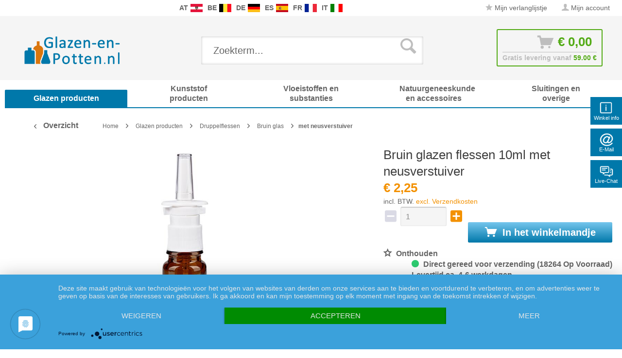

--- FILE ---
content_type: text/html; charset=UTF-8
request_url: https://www.glazen-en-potten.nl/bruin-glazen-flessen-10ml-met-neusverstuiver-4175.html
body_size: 31662
content:
<!DOCTYPE html>
<html class="no-js" lang="nl" itemscope="itemscope" itemtype="http://schema.org/WebPage">
<head>
<meta charset="utf-8">
<meta name="author" content="" />
<meta name="robots" content="index,follow" />
<meta name="revisit-after" content="15 dagen" />
<meta name="keywords" content="ca., voor:, oliën, (DIN, III, bij, Agressieve, toegestaan, controleren.
Niet, vooraf, a.u.b.,
Nominaal, vooral, chemicaliën
Benamingen:, De, etc., parfum, bachbloesem, extracten, dichtheid" />
<meta name="description" content="Bruin glazen flessen 10ml met neusverstuiver" />
<meta property="og:type" content="product" />
<meta property="og:site_name" content="Glazen-en-Potten.nl" />
<meta property="og:url" content="https://www.glazen-en-potten.nl/bruin-glazen-flessen-10ml-met-neusverstuiver-4175.html" />
<meta property="og:title" content="Bruin glazen flessen 10ml met neusverstuiver" />
<meta property="og:description" content="
Nominaal volume : 10 ml
Randvolle inhoud : 12 ml
Kleur : bruin
Gewicht : ca. 32 g
Hoogte totaal : ca. 90 mm
Hoogte binnenzijde  (max. pipetlengte): ca. 56 mm
Max. verticale maat van het etiket : ca. 34 mm..." />
<meta property="og:image" content="https://www.glazen-en-potten.nl/media/image/ed/07/21/103090-10ml-braunglas-m-nasenzerst-w-600px.jpg" />
<meta name="twitter:card" content="product" />
<meta name="twitter:site" content="Glazen-en-Potten.nl" />
<meta name="twitter:title" content="Bruin glazen flessen 10ml met neusverstuiver" />
<meta name="twitter:description" content="
Nominaal volume : 10 ml
Randvolle inhoud : 12 ml
Kleur : bruin
Gewicht : ca. 32 g
Hoogte totaal : ca. 90 mm
Hoogte binnenzijde  (max. pipetlengte): ca. 56 mm
Max. verticale maat van het etiket : ca. 34 mm..." />
<meta name="twitter:image" content="https://www.glazen-en-potten.nl/media/image/ed/07/21/103090-10ml-braunglas-m-nasenzerst-w-600px.jpg" />
<meta property="product:brand" content="Paracelsus Versand" />
<meta property="product:price" content="2,25" />
<meta property="product:product_link" content="https://www.glazen-en-potten.nl/bruin-glazen-flessen-10ml-met-neusverstuiver-4175.html" />
<meta itemprop="copyrightHolder" content="Glazen-en-Potten.nl" />
<meta itemprop="copyrightYear" content="2014" />
<meta itemprop="isFamilyFriendly" content="True" />
<meta itemprop="image" content="https://www.glazen-en-potten.nl/media/image/8e/1e/96/logo-glazen-en-potten-nl-transparent2.png" />
<meta name="viewport" content="width=device-width, initial-scale=1.0, user-scalable=no">
<meta name="mobile-web-app-capable" content="yes">
<meta name="apple-mobile-web-app-title" content="Glazen-en-Potten.nl">
<meta name="apple-mobile-web-app-capable" content="yes">
<meta name="apple-mobile-web-app-status-bar-style" content="default">
<link rel="apple-touch-icon-precomposed" href="/themes/Frontend/Responsive/frontend/_public/src/img/apple-touch-icon-precomposed.png">
<link rel="shortcut icon" href="https://www.glazen-en-potten.nl/media/unknown/5a/62/9f/favicon5aa2bbb470d81.ico">
<meta name="msapplication-navbutton-color" content="#f39100" />
<meta name="application-name" content="Glazen-en-Potten.nl" />
<meta name="msapplication-starturl" content="https://www.glazen-en-potten.nl/" />
<meta name="msapplication-window" content="width=1024;height=768" />
<meta name="msapplication-TileImage" content="/themes/Frontend/Responsive/frontend/_public/src/img/win-tile-image.png">
<meta name="msapplication-TileColor" content="#f39100">
<meta name="theme-color" content="#f39100" />
<link rel="canonical" href="https://www.glazen-en-potten.nl/bruin-glazen-flessen-10ml-met-neusverstuiver-4175.html" />
<title itemprop="name">Bruin glazen flessen 10ml met neusverstuiver
</title>
<link rel="preload" as="font" href="https://www.glazen-en-potten.nl/themes/Frontend/Responsive/frontend/_public/src/fonts/shopware.woff2?" type="font/woff2" crossorigin="anonymous">
<link rel="preload" as="font" href="https://www.glazen-en-potten.nl/themes/Frontend/Responsive/frontend/_public/vendors/fonts/open-sans-fontface/Bold/OpenSans-Bold.woff2?201902250948" type="font/woff2" crossorigin="anonymous">
<link rel="preload" as="font" href="https://www.glazen-en-potten.nl/themes/Frontend/Responsive/frontend/_public/vendors/fonts/open-sans-fontface/Light/OpenSans-Light.woff2?d883e45b9af09a796eeccded81215976" type="font/woff2" crossorigin="anonymous">
<link rel="preload" as="font" href="https://www.glazen-en-potten.nl/themes/Frontend/Responsive/frontend/_public/src/fonts/shopware.woff2?" type="font/woff2" crossorigin="anonymous">
<link rel="preload" as="font" href="https://www.glazen-en-potten.nl/themes/Frontend/Responsive/frontend/_public/vendors/fonts/open-sans-fontface/Semibold/OpenSans-Semibold.woff2?d883e45b9af09a796eeccded81215976" type="font/woff2" crossorigin="anonymous">
<link rel="preload" as="font" href="https://www.glazen-en-potten.nl/themes/Frontend/Responsive/frontend/_public/vendors/fonts/open-sans-fontface/Regular/OpenSans-Regular.woff2?d883e45b9af09a796eeccded81215976" type="font/woff2" crossorigin="anonymous">
<link rel="preload" as="font" href="https://www.glazen-en-potten.nl/themes/Frontend/Responsive/frontend/_public/vendors/fonts/open-sans-fontface/Bold/OpenSans-Bold.woff2?d883e45b9af09a796eeccded81215976" type="font/woff2" crossorigin="anonymous">
<link href="/web/cache/1769609127_fa7733d1030680d2ad8c3117140dceb1.css" media="all" rel="stylesheet" type="text/css" />
<link rel="stylesheet" href="/own/pvstyle.css">
<style type="text/css">
.ngs--products-availability-status-icon {
display: inline-block;
height: 16px;
width: 16px;
line-height: initial;
margin-right: 3px;
vertical-align: middle;
}
.ngs--products-availability-status-icon.ngs_products_state_available{
background-color: #53ab15;
border-radius: 50%;
border: 1px solid #53ab15;
}
.ngs--products-availability-status-icon.ngs_products_state_not_available{
background-color: #FF0000;
border-radius: 50%;
border: 1px solid #FF0000;
}
.ngs--products-availability-status-icon.ngs_products_state_unavailable_variant{
background-color: #FFFF00;
border-radius: 50%;
border: 1px solid #FFFF00;
}
.product--price .ngs--products-availability-status-icon + .price--default{
display: inline-block !important;
width: auto !important;
vertical-align: middle !important;
line-height: initial !important;
float: none !important;
}
#triangle-up {
width: 0;
height: 0;
border-left: 50px solid transparent;
border-right: 50px solid transparent;
border-bottom: 100px solid blue;
}
#triangle-up:before {
content: "";
display:block;
width: 0;
height: 0;
border-left: 25px solid transparent;
border-right: 25px solid transparent;
border-bottom: 50px solid red;
}
</style>
<style>img.lazy,img.lazyloading {background: url("[data-uri]") no-repeat 50% 50%;background-size: 20%;}</style>
<script src="/themes/Frontend/Responsive/frontend/_public/src/js/vendors/modernizr/modernizr.custom.35977.js"></script>
<script async src="https://www.googletagmanager.com/gtag/js?id=AW-1055297519"></script>
<script>
window.dataLayer = window.dataLayer || [];
function gtag() {
dataLayer.push(arguments);
}
(function pollForUsercentrics(maxAttempts = 30, interval = 100, attempt = 0) {
if (window.usercentrics && typeof window.usercentrics.getConsents === 'function') {
const consents = window.usercentrics.getConsents();
const isCategoryGranted = slug => consents.some(c => c.categorySlug === slug && c.consentStatus === true);
const analyticsGranted = isCategoryGranted('analytics');
const marketingGranted = isCategoryGranted('marketing');
gtag('consent', 'default', {
ad_user_data: marketingGranted ? 'granted' : 'denied',
ad_storage: marketingGranted ? 'granted' : 'denied',
ad_personalization: marketingGranted ? 'granted' : 'denied',
analytics_storage: marketingGranted || analyticsGranted ? 'granted' : 'denied'
});
gtag('js', new Date());
gtag('config', 'AW-1055297519');
} else if (attempt < maxAttempts) {
setTimeout(function () {
pollForUsercentrics(maxAttempts, interval, attempt + 1);
}, interval);
} else {
console.warn('[Ott Header Usercentrics] Usercentrics did not load in time.');
}
})();
</script>
<script id="dacs" src="https://download.digiaccess.org/digiaccess" defer></script>
</head>
<style>
.buybox--button-container .buybox--button {
background-image: linear-gradient(#75c6ed, #0078aa);
}
.buybox--button-container .buybox--button:hover {
background-image: linear-gradient(#0078aa, #75c6ed);
}
</style>
<body class="is--ctl-detail is--act-index is--dwpec is--dwpt" >
<style>
.header-main .top-bar--navigation .navigation--entry.entry--service {
display: none;
}
</style>
<div class="flyingbox">
<div id="symbole1" class="symbol-open">
<p class="symboleleft"><img
src="[data-uri]"/>Winkel info
</p>
<div class="symboleright">
<a href="#" class="symbol-close">&#10005;&nbsp;&nbsp;Sluit winkel info</a>
<br/>
<br/>
<div class="service-content-wrapper">
<ul class="service--list is--rounded" role="menu">
<li class="service--entry" role="menuitem">
<a class="service--link" href="https://www.glazen-en-potten.nl/custom/index/sCustom/103" title="Algemene voorwaarden &amp; Klantinformatie" >
Algemene voorwaarden & Klantinformatie
</a>
</li>
<li class="service--entry" role="menuitem">
<a class="service--link" href="https://www.glazen-en-potten.nl/custom/index/sCustom/101" title="Contact opnemen" >
Contact opnemen
</a>
</li>
<li class="service--entry" role="menuitem">
<a class="service--link" href="https://www.glazen-en-potten.nl/custom/index/sCustom/107" title="Informatie betreffende de uitoefening van het herroepingsrecht &amp; Modelformulier voor herroeping" >
Informatie betreffende de uitoefening van het herroepingsrecht & Modelformulier voor herroeping
</a>
</li>
<li class="service--entry" role="menuitem">
<a class="service--link" href="https://www.glazen-en-potten.nl/custom/index/sCustom/104" title="Privacyverklaring conform de Algemene verordening gegevensbescherming" >
Privacyverklaring conform de Algemene verordening gegevensbescherming
</a>
</li>
</ul>
</div>
</div>
</div>
<div id="symbole2" class="symbol-open">
<p class="symboleleft"><img
src="[data-uri]"/>E-Mail
</p>
<div class="symboleright">
<a href="#" class="symbol-close">&#10005;&nbsp;&nbsp;Sluit e-mail formulier</a>
<div class="emailneu">
<p>Onze <b>bekroonde service</b> beantwoordt uw e-mail aanvraag <b>op weekdagen binnen een korte tijd</b>.</p>
<div id="form-msg"></div>
<form method="post" action="https://www.glazen-en-potten.nl/OttSupportWidget/sendEmail" id="form-mail" class="sqrform">
<input type="hidden" class="sys" name="referrer" value="www.glazen-en-potten.nl/bruin-glazen-flessen-10ml-met-neusverstuiver-4175.html">
<input type="hidden" class="sys" name="domain" value="www.glazen-en-potten.nl">
<div class="form-group">
<label class="sqrforml" for="name"><b>Naam*</b></label>
<input class="sqrformr" title="Ihr Name" required id="name" type="text" name="name" size="15" maxlength="32">
</div>
<div class="form-group">
<label class="sqrforml" for="Eingabefeld19">Bedrijf</label>
<input class="sqrformr" title="Firma - optional" id="Firma" type="text" name="firma" size="15" maxlength="32">
</div>
<div class="form-group">
<label class="sqrforml" for="email"><b>E-Mail*</b></label>
<input class="sqrformr" title="E-Mail" required id="email" type="email" name="email" size="15" maxlength="43">
</div>
<div class="form-group">
<label class="sqrforml" for="nachricht"><b>Bericht*</b></label>
<textarea class="sqrformr" title="Ihre Nachricht" required wrap="physical" id="nachricht" name="nachricht" rows="3" cols="41"></textarea>
</div>
<input type="hidden" name="address" class="ott-address" />
<input type="hidden" name="age" class="ott-age" />
<p>
<input class="" id="kopie" type="checkbox" name="kopie" value="1"><label
for="kopie">&nbsp;Ik wil graag een kopie</label>
</p>
<div data-src="/widgets/Captcha/getCaptchaByName/captchaName/ott-field-1" data-captcha="true"></div>
<input type="hidden" name="ott-field-1" class="ott-field-1" />
<input type="hidden" name="ott-field-2" class="ott-field-2" />
<div class="form-group">
<label class="sqrforml" for="button"></label>
<button class="sqrbutton" type="submit" id="Schaltflaeche2" title="Jetzt senden">Nu aanvragen</button>
</div>
<br>
<p class="alert is--success is--hidden">
<b>Dank u voor uw bericht.</b><br/>Wij zullen u zo spoedig mogelijk antwoorden. Onze diensttijden: Weekdagen van 8:00 tot 17:00.
</p>
<p class="alert is--error is--hidden">
<b>Er is een fout opgetreden.</b>
</p>
<p class="infoflyingbox">(<b>*</b>) Verplichte velden.<br><span class="nowrap">Onze e-mail: <a
class="linksymbol" href="mailto:support@floracura.com">support@floracura.com</a></span><br>Gelieve kennis te nemen van ons privacybeleid.</p>
</form>
<div class="loading-indicator">
<div class="loading-indicator-inner"></div>
</div>
</div>
</div>
</div>
<div id="symbole5" class="symbol-open">
<p class="symboleleft">
<img src="[data-uri]">Live-Chat</p>
<div class="symboleright">
<a href="#" class="symbol-close">&#10005;&nbsp;&nbsp;Sluit boodschapper</a>
<div class="ott-support-widget-chat-data is--hidden" data-starttime="08:00" data-endtime="17:00" ></div>
<div class="ott-support-widget-chat">
<ul class="messenger">
<div id='tawk_61801a51f7c0440a5920f93d' style="display:none;"></div>
<li><div id="chatidopen" class="linksymbol">
<img style="display: inline;" src="[data-uri]"/>Direct chat openen</div></li>
</ul>
</div>
<p class="ott-support-widget-chat-not-available is--hidden">
Unsere <b>Direkt</b>service Zeit ist <b>werktags</b> von 8:00 Uhr bis 17:00 Uhr. Senden Sie uns jetzt eine Nachricht (oder E-Mail) - wir <b>antworten garantiert am nächsten Werktag</b>.
</p>
<p class="infoflyingbox"><i>Gelieve kennis te nemen van ons privacybeleid.</i></p>
</div>
</div>
</div>
<script>
var Tawk_API=Tawk_API||{}, Tawk_LoadStart=new Date();
Tawk_API.embedded='tawk_61801a51f7c0440a5920f93d';
let chatLoaded = false;
function loadChat()
{
if(chatLoaded === false)
{
let s1=document.createElement('script'),s0=document.getElementsByTagName('script')[0];
s1.async = true;
s1.src='https://embed.tawk.to/61801a51f7c0440a5920f93d/1gdkvtf4o';
s1.charset='UTF-8';
s1.setAttribute('crossorigin','*');
s0.parentNode.insertBefore(s1,s0);
chatLoaded = true;
}
}
const openChat = document.querySelector('#chatidopen');
const chat = document.querySelector('#tawk_61801a51f7c0440a5920f93d');
openChat.addEventListener('click', e =>
{
e.preventDefault();
chat.style.display = 'block';
openChat.style.display = 'none';
loadChat();
});
</script>
<div class="ott-global-data is--hidden" data-baseurl="/bruin-glazen-flessen-10ml-met-neusverstuiver-4175.html">
</div>
<div class="page-wrap">
<noscript class="noscript-main">
<div class="alert is--warning">
<div class="alert--icon">
<i class="icon--element icon--warning"></i>
</div>
<div class="alert--content">
Om Glazen-en-Potten.nl volledig te kunnen gebruiken, raden wij u aan JavaScript in uw browser te activeren.
</div>
</div>
</noscript>
<header class="header-main">
<div class="top-bar top-bar-nl">
<div class="container block-group">
<nav class="top-bar--navigation block is--position-left" role="menubar">
<div class="navigation--entry entry--questions" role="menuitem">
<span class="entry--questions-text1"></span>
<span class="entry--questions-text2">
<span
class="entry--questions-text2-rest">  </span></span>
</div>
</nav>
<nav class="top-bar--navigation block is--position-center" role="menubar">
<div class="navigation--entry entry--questions" role="menuitem">
<span class="center-flag">
<strong>AT</strong>
<a title="Paracelsus-Versand.at" href="https://www.paracelsus-versand.at/" rel="nofollow noopener">
<img src="https://www.glazen-en-potten.nl/./media/image/d9/37/ec/flag-austria.png" width="25" height="16" />
</a>
</span>
<span class="center-flag">
<strong>BE</strong>
<a title="Glas-Shop.be" href="https://www.glas-shop.be/" rel="nofollow noopener">
<img src="https://www.glazen-en-potten.nl/./media/image/54/31/22/flag-belgie.png" width="25" height="16" />
</a>
</span>
<span class="center-flag">
<strong>DE</strong>
<a title="Paracelsus-Versand.de" href="https://www.paracelsus-versand.de/" rel="nofollow noopener">
<img src="https://www.glazen-en-potten.nl/./media/image/89/1d/ae/flag-deutschland.png" width="25" height="16" />
</a>
</span>
<span class="center-flag">
<strong>ES</strong>
<a title="Vasos-Shop.es" href="https://www.vasos-shop.es/" rel="nofollow noopener">
<img src="https://www.glazen-en-potten.nl/./media/image/00/05/4a/flag-espana.png" width="25" height="16" />
</a>
</span>
<span class="center-flag">
<strong>FR</strong>
<a title="Verre-et-Plastique.fr" href="https://www.verre-et-plastique.fr/" rel="nofollow noopener">
<img src="https://www.glazen-en-potten.nl/./media/image/2d/bc/a0/flag-france.png" width="25" height="16" />
</a>
</span>
<span class="center-flag">
<strong>IT</strong>
<a title="Vetro-e-Plastica.it" href="https://www.vetro-e-plastica.it/" rel="nofollow noopener">
<img src="https://www.glazen-en-potten.nl/./media/image/29/05/88/flag-italia.png" width="25" height="16" />
</a>
</span>
</div>
</nav>
<nav class="top-bar--navigation block" role="menubar">

    



    

<div class="navigation--entry entry--notepad" role="menuitem">
<a href="https://www.glazen-en-potten.nl/note" title="Notities" class="">
<i class="icon--star"></i> Mijn verlanglijstje
</a>
</div>
<div class="navigation--entry entry--account" role="menuitem">
<a href="https://www.glazen-en-potten.nl/account" title="Mijn account" class="">
<i class="icon--account"></i>
<span class="account--display">
Mijn account
</span>
</a>
</div>
<div class="navigation--entry entry--compare is--hidden" role="menuitem" aria-haspopup="true" data-drop-down-menu="true">
    

</div>
<div class="navigation--entry entry--service has--drop-down" role="menuitem" aria-haspopup="true" data-drop-down-menu="true">
<i class="icon--service"></i> Service/hulp
            <ul class="service--list is--rounded" role="menu">
                            <li class="service--entry" role="menuitem">
                    <a class="service--link" href="https://www.glazen-en-potten.nl/custom/index/sCustom/103" title="Algemene voorwaarden &amp; Klantinformatie" >
                        Algemene voorwaarden & Klantinformatie
                    </a>
                </li>
                            <li class="service--entry" role="menuitem">
                    <a class="service--link" href="https://www.glazen-en-potten.nl/custom/index/sCustom/101" title="Contact opnemen" >
                        Contact opnemen
                    </a>
                </li>
                            <li class="service--entry" role="menuitem">
                    <a class="service--link" href="https://www.glazen-en-potten.nl/custom/index/sCustom/107" title="Informatie betreffende de uitoefening van het herroepingsrecht &amp; Modelformulier voor herroeping" >
                        Informatie betreffende de uitoefening van het herroepingsrecht & Modelformulier voor herroeping
                    </a>
                </li>
                            <li class="service--entry" role="menuitem">
                    <a class="service--link" href="https://www.glazen-en-potten.nl/custom/index/sCustom/104" title="Privacyverklaring conform de Algemene verordening gegevensbescherming" >
                        Privacyverklaring conform de Algemene verordening gegevensbescherming
                    </a>
                </li>
                            <li class="service--entry" role="menuitem">
                    <a class="service--link" href="https://www.glazen-en-potten.nl/custom/index/sCustom/106" title="Verzending en levering" >
                        Verzending en levering
                    </a>
                </li>
                    </ul>
    

</div>
</nav>
</div>
</div>
<div class="container header--navigation">
<div class="logo-main block-group" role="banner">
<div class="logo--shop block">
<a class="logo--link" href="https://www.glazen-en-potten.nl/" title="Glazen-en-Potten.nl - terug naar de startpagina">
<picture>
<source srcset="https://www.glazen-en-potten.nl/media/image/8e/1e/96/logo-glazen-en-potten-nl-transparent2.png" media="(min-width: 78.75em)">
<source srcset="https://www.glazen-en-potten.nl/media/image/8e/1e/96/logo-glazen-en-potten-nl-transparent2.png" media="(min-width: 64em)">
<source srcset="https://www.glazen-en-potten.nl/media/image/8e/1e/96/logo-glazen-en-potten-nl-transparent2.png" media="(min-width: 48em)">
<img srcset="https://www.glazen-en-potten.nl/media/image/8e/1e/96/logo-glazen-en-potten-nl-transparent2.png" alt="Glazen-en-Potten.nl - terug naar de startpagina" />
</picture>
</a>
</div>
</div>
<nav class="shop--navigation block-group">
<ul class="navigation--list block-group" role="menubar">
<li class="navigation--entry entry--menu-left" role="menuitem">
<a class="entry--link entry--trigger btn is--icon-left" href="#offcanvas--left" data-offcanvas="true" data-offCanvasSelector=".sidebar-main">
<i class="icon--menu"></i> Menu
</a>
</li>
<div id="hereComesMyCustomTrustbadge">
</div>
<li class="navigation--entry entry--search" role="menuitem" data-search="true" aria-haspopup="true" data-minLength="3">
<a class="btn entry--link entry--trigger" href="#show-hide--search" title="Resultaten tonen / sluiten">
<i class="icon--search"></i>
<span class="search--display">Zoeken</span>
</a>
<form action="/search" method="get" class="main-search--form">
<input type="search" name="sSearch" class="main-search--field" autocomplete="off" autocapitalize="off" placeholder="Zoekterm..." maxlength="30" />
<button type="submit" class="main-search--button">
<i class="icon--search"></i>
<span class="main-search--text">Zoeken</span>
</button>
<div class="form--ajax-loader">&nbsp;</div>
</form>
<div class="main-search--results"></div>
</li>

<li class="navigation--entry entry--notepad" role="menuitem">
    <a href="https://www.glazen-en-potten.nl/note" title="Notities" class="btn">
        <i class="icon--star"></i>
            </a>
</li>




    <li class="navigation--entry entry--account"
        role="menuitem"
        data-offcanvas="true"
        data-offCanvasSelector=".account--dropdown-navigation">
        
            <a href="https://www.glazen-en-potten.nl/account"
               title="Mijn account"
               class="btn is--icon-left entry--link account--link">
                <i class="icon--account"></i>
                                    <span class="account--display">
                        Mijn account
                    </span>
                            </a>
        

            </li>




<li class="navigation--entry entry--cart" role="menuitem">
    <a class="btn is--icon-left cart--link" href="https://www.glazen-en-potten.nl/checkout/cart" title="Winkelmandje">
			<span class="cart--display">
                					Winkelmandje
				            </span>

        <span class="badge is--primary is--minimal cart--quantity is--hidden">0</span>

        <i class="icon--basket"></i>

			<span class="cart--amount">
				&euro;&nbsp;0,00 
			</span>
    </a>
    <div class="ajax-loader">&nbsp;</div>
    <div class="entry--cart-text">Gratis levering vanaf <span class="entry--cart-text-color">59.00 €</span></div>
</li>



</ul>
</nav>
<div class="container--ajax-cart" data-collapse-cart="true" data-displayMode="offcanvas"></div>
</div>
</header>
<nav class="navigation-main">
<div class="container" data-menu-scroller="true" data-listSelector=".navigation--list.container" data-viewPortSelector=".navigation--list-wrapper">
<div class="navigation--list-wrapper">
<ul class="navigation--list container" role="menubar" itemscope="itemscope" itemtype="http://schema.org/SiteNavigationElement">
<style>.navigation-main .navigation--list .navigation--entry.is--active.oo-cat-2005 .navigation--link,.navigation-main .navigation--list .navigation--entry.is--hovered.oo-cat-2005 .navigation--link {background: #0078aa none repeat scroll 0 0;}</style><li class="navigation--entry is--active oo-cat-2005" role="menuitem"><a class="navigation--link is--active ott-font-headline-h3" style="border-bottom-color: #0078aa;" href="https://www.glazen-en-potten.nl/glazen-producten" title="Glazen producten" itemprop="url"><span itemprop="name">Glazen producten</span></a></li><style>.navigation-main .navigation--list .navigation--entry.is--active.oo-cat-2046 .navigation--link,.navigation-main .navigation--list .navigation--entry.is--hovered.oo-cat-2046 .navigation--link {background: #0078aa none repeat scroll 0 0;}</style><li class="navigation--entry oo-cat-2046" role="menuitem"><a class="navigation--link ott-font-headline-h3" style="border-bottom-color: #0078aa;" href="https://www.glazen-en-potten.nl/kunststof-producten" title="Kunststof producten" itemprop="url"><span itemprop="name">Kunststof producten</span></a></li><style>.navigation-main .navigation--list .navigation--entry.is--active.oo-cat-2081 .navigation--link,.navigation-main .navigation--list .navigation--entry.is--hovered.oo-cat-2081 .navigation--link {background: #0078aa none repeat scroll 0 0;}</style><li class="navigation--entry oo-cat-2081" role="menuitem"><a class="navigation--link ott-font-headline-h3" style="border-bottom-color: #0078aa;" href="https://www.glazen-en-potten.nl/vloeistoffen-en-substanties" title="Vloeistoffen en substanties" itemprop="url"><span itemprop="name">Vloeistoffen en substanties</span></a></li><style>.navigation-main .navigation--list .navigation--entry.is--active.oo-cat-2087 .navigation--link,.navigation-main .navigation--list .navigation--entry.is--hovered.oo-cat-2087 .navigation--link {background: #0078aa none repeat scroll 0 0;}</style><li class="navigation--entry oo-cat-2087" role="menuitem"><a class="navigation--link ott-font-headline-h3" style="border-bottom-color: #0078aa;" href="https://www.glazen-en-potten.nl/natuurgeneeskunde-en-accessoires" title="Natuurgeneeskunde en accessoires" itemprop="url"><span itemprop="name">Natuurgeneeskunde en accessoires</span></a></li><style>.navigation-main .navigation--list .navigation--entry.is--active.oo-cat-2092 .navigation--link,.navigation-main .navigation--list .navigation--entry.is--hovered.oo-cat-2092 .navigation--link {background: #0078aa none repeat scroll 0 0;}</style><li class="navigation--entry oo-cat-2092" role="menuitem"><a class="navigation--link ott-font-headline-h3" style="border-bottom-color: #0078aa;" href="https://www.glazen-en-potten.nl/sluitingen-en-overige" title="Sluitingen en overige" itemprop="url"><span itemprop="name">Sluitingen en overige</span></a></li>            </ul>
</div>
</div>
</nav>
<section class="content-main container block-group">
<nav class="content--breadcrumb block">
<a class="breadcrumb--button breadcrumb--link" href="https://www.glazen-en-potten.nl/glazen-producten/druppelflessen/bruin-glas/met-neusverstuiver" title="Overzicht">
<i class="icon--arrow-left"></i>
<span class="breadcrumb--title">Overzicht</span>
</a>
<ul class="breadcrumb--list" role="menu" itemscope itemtype="http://schema.org/BreadcrumbList">
<li class="breadcrumb--entry" itemprop="itemListElement" itemscope itemtype="http://schema.org/ListItem">
<a class="breadcrumb--link" href="https://www.glazen-en-potten.nl/" title="Home" itemprop="item">
<link itemprop="url" href="https://www.glazen-en-potten.nl/" />
<span class="breadcrumb--title" itemprop="name">Home</span>
</a>
<meta itemprop="position" content="0"/>
</li>
<li class="breadcrumb--separator">
<i class="icon--arrow-right"></i>
</li>
<li class="breadcrumb--entry" itemprop="itemListElement" itemscope itemtype="http://schema.org/ListItem">
<a class="breadcrumb--link" href="https://www.glazen-en-potten.nl/glazen-producten" title="Glazen producten" itemprop="item">
<link itemprop="url" href="https://www.glazen-en-potten.nl/glazen-producten" />
<span class="breadcrumb--title" itemprop="name">Glazen producten</span>
</a>
<meta itemprop="position" content="0"/>
</li>
<li class="breadcrumb--separator">
<i class="icon--arrow-right"></i>
</li>
<li class="breadcrumb--entry" itemprop="itemListElement" itemscope itemtype="http://schema.org/ListItem">
<a class="breadcrumb--link" href="https://www.glazen-en-potten.nl/glazen-producten/druppelflessen" title="Druppelflessen" itemprop="item">
<link itemprop="url" href="https://www.glazen-en-potten.nl/glazen-producten/druppelflessen" />
<span class="breadcrumb--title" itemprop="name">Druppelflessen</span>
</a>
<meta itemprop="position" content="1"/>
</li>
<li class="breadcrumb--separator">
<i class="icon--arrow-right"></i>
</li>
<li class="breadcrumb--entry" itemprop="itemListElement" itemscope itemtype="http://schema.org/ListItem">
<a class="breadcrumb--link" href="https://www.glazen-en-potten.nl/glazen-producten/druppelflessen/bruin-glas" title="Bruin glas" itemprop="item">
<link itemprop="url" href="https://www.glazen-en-potten.nl/glazen-producten/druppelflessen/bruin-glas" />
<span class="breadcrumb--title" itemprop="name">Bruin glas</span>
</a>
<meta itemprop="position" content="2"/>
</li>
<li class="breadcrumb--separator">
<i class="icon--arrow-right"></i>
</li>
<li class="breadcrumb--entry is--active" itemprop="itemListElement" itemscope itemtype="http://schema.org/ListItem">
<a class="breadcrumb--link" href="https://www.glazen-en-potten.nl/glazen-producten/druppelflessen/bruin-glas/met-neusverstuiver" title="met neusverstuiver" itemprop="item">
<link itemprop="url" href="https://www.glazen-en-potten.nl/glazen-producten/druppelflessen/bruin-glas/met-neusverstuiver" />
<span class="breadcrumb--title" itemprop="name">met neusverstuiver</span>
</a>
<meta itemprop="position" content="3"/>
</li>
</ul>
</nav>
<nav class="product--navigation">
<a href="#" class="navigation--link link--prev">
<div class="link--prev-button">
<span class="link--prev-inner">Terug</span>
</div>
<div class="image--wrapper">
<div class="image--container"></div>
</div>
</a>
<a href="#" class="navigation--link link--next">
<div class="link--next-button">
<span class="link--next-inner">Verder</span>
</div>
<div class="image--wrapper">
<div class="image--container"></div>
</div>
</a>
</nav>
<div class="content-main--inner">
<aside class="sidebar-main off-canvas">
<div class="navigation--smartphone">
<ul class="navigation--list ">
<li class="navigation--entry entry--close-off-canvas">
<a href="#close-categories-menu" title="Menu sluiten" class="navigation--link">
Menu sluiten <i class="icon--arrow-right"></i>
</a>
</li>
</ul>
<div class="mobile--switches">

    



    

</div>
</div>
<div class="sidebar--categories-wrapper" data-subcategory-nav="true" data-mainCategoryId="1618" data-categoryId="2176" data-fetchUrl="/widgets/listing/getCategory/categoryId/2176">
<div class="categories--headline navigation--headline">
Categorieën
</div>
<div class="sidebar--categories-navigation">
<ul class="sidebar--navigation categories--navigation navigation--list is--drop-down is--level0 is--rounded breadcrumb-count-4" role="menu">
<li class="navigation--entry is--active has--sub-categories has--sub-children oo-kat-2005" role="menuitem">
<style>
.oo-kat-2005 .navigation--entry>.navigation--link:hover,
.oo-kat-2005 .is--level8>.navigation--entry.is--active>.navigation--link,
.oo-kat-2005 .is--level7>.navigation--entry.is--active>.navigation--link,
.oo-kat-2005 .is--level6>.navigation--entry.is--active>.navigation--link,
.oo-kat-2005 .is--level5>.navigation--entry.is--active>.navigation--link,
.oo-kat-2005 .is--level4>.navigation--entry.is--active>.navigation--link,
.oo-kat-2005 .is--level3>.navigation--entry.is--active>.navigation--link,
.oo-kat-2005 .is--level2>.navigation--entry.is--active>.navigation--link,
.oo-kat-2005 .is--level1>.navigation--entry.is--active>.navigation--link,
.oo-kat-2005 .is--level1.breadcrumb-count-2>.navigation--entry>.navigation--link>.is--icon-right,
.is--level0>.navigation--entry.oo-kat-2005>.navigation--link {
color: #0078aa;
font-weight: 600 !important;
}
.oo-kat-2005 .is--level6.breadcrumb-count-8>.navigation--entry.is--active>.navigation--link,
.oo-kat-2005 .is--level5.breadcrumb-count-7>.navigation--entry.is--active>.navigation--link,
.oo-kat-2005 .is--level4.breadcrumb-count-6>.navigation--entry.is--active>.navigation--link,
.oo-kat-2005 .is--level3.breadcrumb-count-5>.navigation--entry.is--active>.navigation--link,
.oo-kat-2005 .is--level2.breadcrumb-count-4>.navigation--entry.is--active>.navigation--link,
.oo-kat-2005 .is--level1.breadcrumb-count-3>.navigation--entry.is--active>.navigation--link,
.is--level0>.navigation--entry.is--active.oo-kat-2005>.navigation--link {
background-color: #0078aa;
color: #fff;
}
</style>
<a class="navigation--link is--active has--sub-categories link--go-forward" href="https://www.glazen-en-potten.nl/glazen-producten" data-categoryId="2005" data-fetchUrl="/widgets/listing/getCategory/categoryId/2005" title="Glazen producten">
Glazen producten
<span class="is--icon-right">
<i class="icon--arrow-up"></i>
</span>
</a>
<ul class="sidebar--navigation categories--navigation navigation--list is--level1 is--rounded breadcrumb-count-4" role="menu">
<li class="navigation--entry" role="menuitem">
<style>
.oo-kat-5698 .navigation--entry>.navigation--link:hover,
.oo-kat-5698 .is--level8>.navigation--entry.is--active>.navigation--link,
.oo-kat-5698 .is--level7>.navigation--entry.is--active>.navigation--link,
.oo-kat-5698 .is--level6>.navigation--entry.is--active>.navigation--link,
.oo-kat-5698 .is--level5>.navigation--entry.is--active>.navigation--link,
.oo-kat-5698 .is--level4>.navigation--entry.is--active>.navigation--link,
.oo-kat-5698 .is--level3>.navigation--entry.is--active>.navigation--link,
.oo-kat-5698 .is--level2>.navigation--entry.is--active>.navigation--link,
.oo-kat-5698 .is--level1>.navigation--entry.is--active>.navigation--link,
.oo-kat-5698 .is--level1.breadcrumb-count-2>.navigation--entry>.navigation--link>.is--icon-right,
.is--level0>.navigation--entry.oo-kat-5698>.navigation--link {
color: #0078aa;
font-weight: 600 !important;
}
.oo-kat-5698 .is--level6.breadcrumb-count-8>.navigation--entry.is--active>.navigation--link,
.oo-kat-5698 .is--level5.breadcrumb-count-7>.navigation--entry.is--active>.navigation--link,
.oo-kat-5698 .is--level4.breadcrumb-count-6>.navigation--entry.is--active>.navigation--link,
.oo-kat-5698 .is--level3.breadcrumb-count-5>.navigation--entry.is--active>.navigation--link,
.oo-kat-5698 .is--level2.breadcrumb-count-4>.navigation--entry.is--active>.navigation--link,
.oo-kat-5698 .is--level1.breadcrumb-count-3>.navigation--entry.is--active>.navigation--link,
.is--level0>.navigation--entry.is--active.oo-kat-5698>.navigation--link {
background-color: #0078aa;
color: #fff;
}
</style>
<a class="navigation--link" href="https://www.glazen-en-potten.nl/glazen-producten/glasflessen" data-categoryId="5698" data-fetchUrl="/widgets/listing/getCategory/categoryId/5698" title="Glasflessen">
Glasflessen
</a>
</li>
<li class="navigation--entry has--sub-children" role="menuitem">
<style>
.oo-kat-5780 .navigation--entry>.navigation--link:hover,
.oo-kat-5780 .is--level8>.navigation--entry.is--active>.navigation--link,
.oo-kat-5780 .is--level7>.navigation--entry.is--active>.navigation--link,
.oo-kat-5780 .is--level6>.navigation--entry.is--active>.navigation--link,
.oo-kat-5780 .is--level5>.navigation--entry.is--active>.navigation--link,
.oo-kat-5780 .is--level4>.navigation--entry.is--active>.navigation--link,
.oo-kat-5780 .is--level3>.navigation--entry.is--active>.navigation--link,
.oo-kat-5780 .is--level2>.navigation--entry.is--active>.navigation--link,
.oo-kat-5780 .is--level1>.navigation--entry.is--active>.navigation--link,
.oo-kat-5780 .is--level1.breadcrumb-count-2>.navigation--entry>.navigation--link>.is--icon-right,
.is--level0>.navigation--entry.oo-kat-5780>.navigation--link {
color: #0078aa;
font-weight: 600 !important;
}
.oo-kat-5780 .is--level6.breadcrumb-count-8>.navigation--entry.is--active>.navigation--link,
.oo-kat-5780 .is--level5.breadcrumb-count-7>.navigation--entry.is--active>.navigation--link,
.oo-kat-5780 .is--level4.breadcrumb-count-6>.navigation--entry.is--active>.navigation--link,
.oo-kat-5780 .is--level3.breadcrumb-count-5>.navigation--entry.is--active>.navigation--link,
.oo-kat-5780 .is--level2.breadcrumb-count-4>.navigation--entry.is--active>.navigation--link,
.oo-kat-5780 .is--level1.breadcrumb-count-3>.navigation--entry.is--active>.navigation--link,
.is--level0>.navigation--entry.is--active.oo-kat-5780>.navigation--link {
background-color: #0078aa;
color: #fff;
}
</style>
<a class="navigation--link link--go-forward" href="https://www.glazen-en-potten.nl/glazen-producten/le-parfait" data-categoryId="5780" data-fetchUrl="/widgets/listing/getCategory/categoryId/5780" title="Le Parfait">
Le Parfait
<span class="is--icon-right">
<i class="icon--arrow-down"></i>
</span>
</a>
</li>
<li class="navigation--entry has--sub-children" role="menuitem">
<style>
.oo-kat-2007 .navigation--entry>.navigation--link:hover,
.oo-kat-2007 .is--level8>.navigation--entry.is--active>.navigation--link,
.oo-kat-2007 .is--level7>.navigation--entry.is--active>.navigation--link,
.oo-kat-2007 .is--level6>.navigation--entry.is--active>.navigation--link,
.oo-kat-2007 .is--level5>.navigation--entry.is--active>.navigation--link,
.oo-kat-2007 .is--level4>.navigation--entry.is--active>.navigation--link,
.oo-kat-2007 .is--level3>.navigation--entry.is--active>.navigation--link,
.oo-kat-2007 .is--level2>.navigation--entry.is--active>.navigation--link,
.oo-kat-2007 .is--level1>.navigation--entry.is--active>.navigation--link,
.oo-kat-2007 .is--level1.breadcrumb-count-2>.navigation--entry>.navigation--link>.is--icon-right,
.is--level0>.navigation--entry.oo-kat-2007>.navigation--link {
color: #0078aa;
font-weight: 600 !important;
}
.oo-kat-2007 .is--level6.breadcrumb-count-8>.navigation--entry.is--active>.navigation--link,
.oo-kat-2007 .is--level5.breadcrumb-count-7>.navigation--entry.is--active>.navigation--link,
.oo-kat-2007 .is--level4.breadcrumb-count-6>.navigation--entry.is--active>.navigation--link,
.oo-kat-2007 .is--level3.breadcrumb-count-5>.navigation--entry.is--active>.navigation--link,
.oo-kat-2007 .is--level2.breadcrumb-count-4>.navigation--entry.is--active>.navigation--link,
.oo-kat-2007 .is--level1.breadcrumb-count-3>.navigation--entry.is--active>.navigation--link,
.is--level0>.navigation--entry.is--active.oo-kat-2007>.navigation--link {
background-color: #0078aa;
color: #fff;
}
</style>
<a class="navigation--link link--go-forward" href="https://www.glazen-en-potten.nl/glazen-producten/apothekersflessen" data-categoryId="2007" data-fetchUrl="/widgets/listing/getCategory/categoryId/2007" title="Apothekersflessen">
Apothekersflessen
<span class="is--icon-right">
<i class="icon--arrow-down"></i>
</span>
</a>
</li>
<li class="navigation--entry has--sub-children" role="menuitem">
<style>
.oo-kat-2008 .navigation--entry>.navigation--link:hover,
.oo-kat-2008 .is--level8>.navigation--entry.is--active>.navigation--link,
.oo-kat-2008 .is--level7>.navigation--entry.is--active>.navigation--link,
.oo-kat-2008 .is--level6>.navigation--entry.is--active>.navigation--link,
.oo-kat-2008 .is--level5>.navigation--entry.is--active>.navigation--link,
.oo-kat-2008 .is--level4>.navigation--entry.is--active>.navigation--link,
.oo-kat-2008 .is--level3>.navigation--entry.is--active>.navigation--link,
.oo-kat-2008 .is--level2>.navigation--entry.is--active>.navigation--link,
.oo-kat-2008 .is--level1>.navigation--entry.is--active>.navigation--link,
.oo-kat-2008 .is--level1.breadcrumb-count-2>.navigation--entry>.navigation--link>.is--icon-right,
.is--level0>.navigation--entry.oo-kat-2008>.navigation--link {
color: #0078aa;
font-weight: 600 !important;
}
.oo-kat-2008 .is--level6.breadcrumb-count-8>.navigation--entry.is--active>.navigation--link,
.oo-kat-2008 .is--level5.breadcrumb-count-7>.navigation--entry.is--active>.navigation--link,
.oo-kat-2008 .is--level4.breadcrumb-count-6>.navigation--entry.is--active>.navigation--link,
.oo-kat-2008 .is--level3.breadcrumb-count-5>.navigation--entry.is--active>.navigation--link,
.oo-kat-2008 .is--level2.breadcrumb-count-4>.navigation--entry.is--active>.navigation--link,
.oo-kat-2008 .is--level1.breadcrumb-count-3>.navigation--entry.is--active>.navigation--link,
.is--level0>.navigation--entry.is--active.oo-kat-2008>.navigation--link {
background-color: #0078aa;
color: #fff;
}
</style>
<a class="navigation--link link--go-forward" href="https://www.glazen-en-potten.nl/glazen-producten/bekerglazen" data-categoryId="2008" data-fetchUrl="/widgets/listing/getCategory/categoryId/2008" title="Bekerglazen">
Bekerglazen
<span class="is--icon-right">
<i class="icon--arrow-down"></i>
</span>
</a>
</li>
<li class="navigation--entry" role="menuitem">
<style>
.oo-kat-2009 .navigation--entry>.navigation--link:hover,
.oo-kat-2009 .is--level8>.navigation--entry.is--active>.navigation--link,
.oo-kat-2009 .is--level7>.navigation--entry.is--active>.navigation--link,
.oo-kat-2009 .is--level6>.navigation--entry.is--active>.navigation--link,
.oo-kat-2009 .is--level5>.navigation--entry.is--active>.navigation--link,
.oo-kat-2009 .is--level4>.navigation--entry.is--active>.navigation--link,
.oo-kat-2009 .is--level3>.navigation--entry.is--active>.navigation--link,
.oo-kat-2009 .is--level2>.navigation--entry.is--active>.navigation--link,
.oo-kat-2009 .is--level1>.navigation--entry.is--active>.navigation--link,
.oo-kat-2009 .is--level1.breadcrumb-count-2>.navigation--entry>.navigation--link>.is--icon-right,
.is--level0>.navigation--entry.oo-kat-2009>.navigation--link {
color: #0078aa;
font-weight: 600 !important;
}
.oo-kat-2009 .is--level6.breadcrumb-count-8>.navigation--entry.is--active>.navigation--link,
.oo-kat-2009 .is--level5.breadcrumb-count-7>.navigation--entry.is--active>.navigation--link,
.oo-kat-2009 .is--level4.breadcrumb-count-6>.navigation--entry.is--active>.navigation--link,
.oo-kat-2009 .is--level3.breadcrumb-count-5>.navigation--entry.is--active>.navigation--link,
.oo-kat-2009 .is--level2.breadcrumb-count-4>.navigation--entry.is--active>.navigation--link,
.oo-kat-2009 .is--level1.breadcrumb-count-3>.navigation--entry.is--active>.navigation--link,
.is--level0>.navigation--entry.is--active.oo-kat-2009>.navigation--link {
background-color: #0078aa;
color: #fff;
}
</style>
<a class="navigation--link" href="https://www.glazen-en-potten.nl/glazen-producten/chemicalienflessen" data-categoryId="2009" data-fetchUrl="/widgets/listing/getCategory/categoryId/2009" title="Chemicaliënflessen">
Chemicaliënflessen
</a>
</li>
<li class="navigation--entry has--sub-children" role="menuitem">
<style>
.oo-kat-2010 .navigation--entry>.navigation--link:hover,
.oo-kat-2010 .is--level8>.navigation--entry.is--active>.navigation--link,
.oo-kat-2010 .is--level7>.navigation--entry.is--active>.navigation--link,
.oo-kat-2010 .is--level6>.navigation--entry.is--active>.navigation--link,
.oo-kat-2010 .is--level5>.navigation--entry.is--active>.navigation--link,
.oo-kat-2010 .is--level4>.navigation--entry.is--active>.navigation--link,
.oo-kat-2010 .is--level3>.navigation--entry.is--active>.navigation--link,
.oo-kat-2010 .is--level2>.navigation--entry.is--active>.navigation--link,
.oo-kat-2010 .is--level1>.navigation--entry.is--active>.navigation--link,
.oo-kat-2010 .is--level1.breadcrumb-count-2>.navigation--entry>.navigation--link>.is--icon-right,
.is--level0>.navigation--entry.oo-kat-2010>.navigation--link {
color: #0078aa;
font-weight: 600 !important;
}
.oo-kat-2010 .is--level6.breadcrumb-count-8>.navigation--entry.is--active>.navigation--link,
.oo-kat-2010 .is--level5.breadcrumb-count-7>.navigation--entry.is--active>.navigation--link,
.oo-kat-2010 .is--level4.breadcrumb-count-6>.navigation--entry.is--active>.navigation--link,
.oo-kat-2010 .is--level3.breadcrumb-count-5>.navigation--entry.is--active>.navigation--link,
.oo-kat-2010 .is--level2.breadcrumb-count-4>.navigation--entry.is--active>.navigation--link,
.oo-kat-2010 .is--level1.breadcrumb-count-3>.navigation--entry.is--active>.navigation--link,
.is--level0>.navigation--entry.is--active.oo-kat-2010>.navigation--link {
background-color: #0078aa;
color: #fff;
}
</style>
<a class="navigation--link link--go-forward" href="https://www.glazen-en-potten.nl/glazen-producten/deo-roller-deo-stick-roll-on-leeg" data-categoryId="2010" data-fetchUrl="/widgets/listing/getCategory/categoryId/2010" title="Deo Roller / Deo Stick / Roll on leeg">
Deo Roller / Deo Stick / Roll on leeg
<span class="is--icon-right">
<i class="icon--arrow-down"></i>
</span>
</a>
</li>
<li class="navigation--entry is--active has--sub-categories has--sub-children" role="menuitem">
<style>
.oo-kat-2039 .navigation--entry>.navigation--link:hover,
.oo-kat-2039 .is--level8>.navigation--entry.is--active>.navigation--link,
.oo-kat-2039 .is--level7>.navigation--entry.is--active>.navigation--link,
.oo-kat-2039 .is--level6>.navigation--entry.is--active>.navigation--link,
.oo-kat-2039 .is--level5>.navigation--entry.is--active>.navigation--link,
.oo-kat-2039 .is--level4>.navigation--entry.is--active>.navigation--link,
.oo-kat-2039 .is--level3>.navigation--entry.is--active>.navigation--link,
.oo-kat-2039 .is--level2>.navigation--entry.is--active>.navigation--link,
.oo-kat-2039 .is--level1>.navigation--entry.is--active>.navigation--link,
.oo-kat-2039 .is--level1.breadcrumb-count-2>.navigation--entry>.navigation--link>.is--icon-right,
.is--level0>.navigation--entry.oo-kat-2039>.navigation--link {
color: #0078aa;
font-weight: 600 !important;
}
.oo-kat-2039 .is--level6.breadcrumb-count-8>.navigation--entry.is--active>.navigation--link,
.oo-kat-2039 .is--level5.breadcrumb-count-7>.navigation--entry.is--active>.navigation--link,
.oo-kat-2039 .is--level4.breadcrumb-count-6>.navigation--entry.is--active>.navigation--link,
.oo-kat-2039 .is--level3.breadcrumb-count-5>.navigation--entry.is--active>.navigation--link,
.oo-kat-2039 .is--level2.breadcrumb-count-4>.navigation--entry.is--active>.navigation--link,
.oo-kat-2039 .is--level1.breadcrumb-count-3>.navigation--entry.is--active>.navigation--link,
.is--level0>.navigation--entry.is--active.oo-kat-2039>.navigation--link {
background-color: #0078aa;
color: #fff;
}
</style>
<a class="navigation--link is--active has--sub-categories link--go-forward" href="https://www.glazen-en-potten.nl/glazen-producten/druppelflessen" data-categoryId="2039" data-fetchUrl="/widgets/listing/getCategory/categoryId/2039" title="Druppelflessen">
Druppelflessen
<span class="is--icon-right">
<i class="icon--arrow-up"></i>
</span>
</a>
<ul class="sidebar--navigation categories--navigation navigation--list is--level2 navigation--level-high is--rounded breadcrumb-count-4" role="menu">
<li class="navigation--entry has--sub-children" role="menuitem">
<style>
.oo-kat-5707 .navigation--entry>.navigation--link:hover,
.oo-kat-5707 .is--level8>.navigation--entry.is--active>.navigation--link,
.oo-kat-5707 .is--level7>.navigation--entry.is--active>.navigation--link,
.oo-kat-5707 .is--level6>.navigation--entry.is--active>.navigation--link,
.oo-kat-5707 .is--level5>.navigation--entry.is--active>.navigation--link,
.oo-kat-5707 .is--level4>.navigation--entry.is--active>.navigation--link,
.oo-kat-5707 .is--level3>.navigation--entry.is--active>.navigation--link,
.oo-kat-5707 .is--level2>.navigation--entry.is--active>.navigation--link,
.oo-kat-5707 .is--level1>.navigation--entry.is--active>.navigation--link,
.oo-kat-5707 .is--level1.breadcrumb-count-2>.navigation--entry>.navigation--link>.is--icon-right,
.is--level0>.navigation--entry.oo-kat-5707>.navigation--link {
color: #0078aa;
font-weight: 600 !important;
}
.oo-kat-5707 .is--level6.breadcrumb-count-8>.navigation--entry.is--active>.navigation--link,
.oo-kat-5707 .is--level5.breadcrumb-count-7>.navigation--entry.is--active>.navigation--link,
.oo-kat-5707 .is--level4.breadcrumb-count-6>.navigation--entry.is--active>.navigation--link,
.oo-kat-5707 .is--level3.breadcrumb-count-5>.navigation--entry.is--active>.navigation--link,
.oo-kat-5707 .is--level2.breadcrumb-count-4>.navigation--entry.is--active>.navigation--link,
.oo-kat-5707 .is--level1.breadcrumb-count-3>.navigation--entry.is--active>.navigation--link,
.is--level0>.navigation--entry.is--active.oo-kat-5707>.navigation--link {
background-color: #0078aa;
color: #fff;
}
</style>
<a class="navigation--link link--go-forward" href="https://www.glazen-en-potten.nl/glazen-producten/druppelflessen/roze-glas" data-categoryId="5707" data-fetchUrl="/widgets/listing/getCategory/categoryId/5707" title="Roze glas">
<span class="is--icon-left"><i class="icon--arrow-left"></i></span> Zurück
</a>
</li>
<li class="navigation--entry has--sub-children" role="menuitem">
<style>
.oo-kat-2169 .navigation--entry>.navigation--link:hover,
.oo-kat-2169 .is--level8>.navigation--entry.is--active>.navigation--link,
.oo-kat-2169 .is--level7>.navigation--entry.is--active>.navigation--link,
.oo-kat-2169 .is--level6>.navigation--entry.is--active>.navigation--link,
.oo-kat-2169 .is--level5>.navigation--entry.is--active>.navigation--link,
.oo-kat-2169 .is--level4>.navigation--entry.is--active>.navigation--link,
.oo-kat-2169 .is--level3>.navigation--entry.is--active>.navigation--link,
.oo-kat-2169 .is--level2>.navigation--entry.is--active>.navigation--link,
.oo-kat-2169 .is--level1>.navigation--entry.is--active>.navigation--link,
.oo-kat-2169 .is--level1.breadcrumb-count-2>.navigation--entry>.navigation--link>.is--icon-right,
.is--level0>.navigation--entry.oo-kat-2169>.navigation--link {
color: #0078aa;
font-weight: 600 !important;
}
.oo-kat-2169 .is--level6.breadcrumb-count-8>.navigation--entry.is--active>.navigation--link,
.oo-kat-2169 .is--level5.breadcrumb-count-7>.navigation--entry.is--active>.navigation--link,
.oo-kat-2169 .is--level4.breadcrumb-count-6>.navigation--entry.is--active>.navigation--link,
.oo-kat-2169 .is--level3.breadcrumb-count-5>.navigation--entry.is--active>.navigation--link,
.oo-kat-2169 .is--level2.breadcrumb-count-4>.navigation--entry.is--active>.navigation--link,
.oo-kat-2169 .is--level1.breadcrumb-count-3>.navigation--entry.is--active>.navigation--link,
.is--level0>.navigation--entry.is--active.oo-kat-2169>.navigation--link {
background-color: #0078aa;
color: #fff;
}
</style>
<a class="navigation--link link--go-forward" href="https://www.glazen-en-potten.nl/glazen-producten/druppelflessen/blauw-glas" data-categoryId="2169" data-fetchUrl="/widgets/listing/getCategory/categoryId/2169" title="Blauw glas">
<span class="is--icon-left"><i class="icon--arrow-left"></i></span> Zurück
</a>
</li>
<li class="navigation--entry is--active has--sub-categories has--sub-children" role="menuitem">
<style>
.oo-kat-2174 .navigation--entry>.navigation--link:hover,
.oo-kat-2174 .is--level8>.navigation--entry.is--active>.navigation--link,
.oo-kat-2174 .is--level7>.navigation--entry.is--active>.navigation--link,
.oo-kat-2174 .is--level6>.navigation--entry.is--active>.navigation--link,
.oo-kat-2174 .is--level5>.navigation--entry.is--active>.navigation--link,
.oo-kat-2174 .is--level4>.navigation--entry.is--active>.navigation--link,
.oo-kat-2174 .is--level3>.navigation--entry.is--active>.navigation--link,
.oo-kat-2174 .is--level2>.navigation--entry.is--active>.navigation--link,
.oo-kat-2174 .is--level1>.navigation--entry.is--active>.navigation--link,
.oo-kat-2174 .is--level1.breadcrumb-count-2>.navigation--entry>.navigation--link>.is--icon-right,
.is--level0>.navigation--entry.oo-kat-2174>.navigation--link {
color: #0078aa;
font-weight: 600 !important;
}
.oo-kat-2174 .is--level6.breadcrumb-count-8>.navigation--entry.is--active>.navigation--link,
.oo-kat-2174 .is--level5.breadcrumb-count-7>.navigation--entry.is--active>.navigation--link,
.oo-kat-2174 .is--level4.breadcrumb-count-6>.navigation--entry.is--active>.navigation--link,
.oo-kat-2174 .is--level3.breadcrumb-count-5>.navigation--entry.is--active>.navigation--link,
.oo-kat-2174 .is--level2.breadcrumb-count-4>.navigation--entry.is--active>.navigation--link,
.oo-kat-2174 .is--level1.breadcrumb-count-3>.navigation--entry.is--active>.navigation--link,
.is--level0>.navigation--entry.is--active.oo-kat-2174>.navigation--link {
background-color: #0078aa;
color: #fff;
}
</style>
<a class="navigation--link is--active has--sub-categories link--go-forward" href="https://www.glazen-en-potten.nl/glazen-producten/druppelflessen/bruin-glas" data-categoryId="2174" data-fetchUrl="/widgets/listing/getCategory/categoryId/2174" title="Bruin glas">
<span class="is--icon-left"><i class="icon--arrow-left"></i></span> Zurück
</a>
<ul class="sidebar--navigation categories--navigation navigation--list is--level3 navigation--level-high is--rounded breadcrumb-count-4" role="menu">
<li class="navigation--entry" role="menuitem">
<style>
.oo-kat-2175 .navigation--entry>.navigation--link:hover,
.oo-kat-2175 .is--level8>.navigation--entry.is--active>.navigation--link,
.oo-kat-2175 .is--level7>.navigation--entry.is--active>.navigation--link,
.oo-kat-2175 .is--level6>.navigation--entry.is--active>.navigation--link,
.oo-kat-2175 .is--level5>.navigation--entry.is--active>.navigation--link,
.oo-kat-2175 .is--level4>.navigation--entry.is--active>.navigation--link,
.oo-kat-2175 .is--level3>.navigation--entry.is--active>.navigation--link,
.oo-kat-2175 .is--level2>.navigation--entry.is--active>.navigation--link,
.oo-kat-2175 .is--level1>.navigation--entry.is--active>.navigation--link,
.oo-kat-2175 .is--level1.breadcrumb-count-2>.navigation--entry>.navigation--link>.is--icon-right,
.is--level0>.navigation--entry.oo-kat-2175>.navigation--link {
color: #0078aa;
font-weight: 600 !important;
}
.oo-kat-2175 .is--level6.breadcrumb-count-8>.navigation--entry.is--active>.navigation--link,
.oo-kat-2175 .is--level5.breadcrumb-count-7>.navigation--entry.is--active>.navigation--link,
.oo-kat-2175 .is--level4.breadcrumb-count-6>.navigation--entry.is--active>.navigation--link,
.oo-kat-2175 .is--level3.breadcrumb-count-5>.navigation--entry.is--active>.navigation--link,
.oo-kat-2175 .is--level2.breadcrumb-count-4>.navigation--entry.is--active>.navigation--link,
.oo-kat-2175 .is--level1.breadcrumb-count-3>.navigation--entry.is--active>.navigation--link,
.is--level0>.navigation--entry.is--active.oo-kat-2175>.navigation--link {
background-color: #0078aa;
color: #fff;
}
</style>
<a class="navigation--link" href="https://www.glazen-en-potten.nl/glazen-producten/druppelflessen/bruin-glas/zonder-sluiting" data-categoryId="2175" data-fetchUrl="/widgets/listing/getCategory/categoryId/2175" title="zonder sluiting">
zonder sluiting
</a>
</li>
<li class="navigation--entry" role="menuitem">
<style>
.oo-kat-4073 .navigation--entry>.navigation--link:hover,
.oo-kat-4073 .is--level8>.navigation--entry.is--active>.navigation--link,
.oo-kat-4073 .is--level7>.navigation--entry.is--active>.navigation--link,
.oo-kat-4073 .is--level6>.navigation--entry.is--active>.navigation--link,
.oo-kat-4073 .is--level5>.navigation--entry.is--active>.navigation--link,
.oo-kat-4073 .is--level4>.navigation--entry.is--active>.navigation--link,
.oo-kat-4073 .is--level3>.navigation--entry.is--active>.navigation--link,
.oo-kat-4073 .is--level2>.navigation--entry.is--active>.navigation--link,
.oo-kat-4073 .is--level1>.navigation--entry.is--active>.navigation--link,
.oo-kat-4073 .is--level1.breadcrumb-count-2>.navigation--entry>.navigation--link>.is--icon-right,
.is--level0>.navigation--entry.oo-kat-4073>.navigation--link {
color: #0078aa;
font-weight: 600 !important;
}
.oo-kat-4073 .is--level6.breadcrumb-count-8>.navigation--entry.is--active>.navigation--link,
.oo-kat-4073 .is--level5.breadcrumb-count-7>.navigation--entry.is--active>.navigation--link,
.oo-kat-4073 .is--level4.breadcrumb-count-6>.navigation--entry.is--active>.navigation--link,
.oo-kat-4073 .is--level3.breadcrumb-count-5>.navigation--entry.is--active>.navigation--link,
.oo-kat-4073 .is--level2.breadcrumb-count-4>.navigation--entry.is--active>.navigation--link,
.oo-kat-4073 .is--level1.breadcrumb-count-3>.navigation--entry.is--active>.navigation--link,
.is--level0>.navigation--entry.is--active.oo-kat-4073>.navigation--link {
background-color: #0078aa;
color: #fff;
}
</style>
<a class="navigation--link" href="https://www.glazen-en-potten.nl/glazen-producten/druppelflessen/bruin-glas/met-sluiting" data-categoryId="4073" data-fetchUrl="/widgets/listing/getCategory/categoryId/4073" title="met sluiting">
met sluiting
</a>
</li>
<li class="navigation--entry is--active" role="menuitem">
<style>
.oo-kat-2176 .navigation--entry>.navigation--link:hover,
.oo-kat-2176 .is--level8>.navigation--entry.is--active>.navigation--link,
.oo-kat-2176 .is--level7>.navigation--entry.is--active>.navigation--link,
.oo-kat-2176 .is--level6>.navigation--entry.is--active>.navigation--link,
.oo-kat-2176 .is--level5>.navigation--entry.is--active>.navigation--link,
.oo-kat-2176 .is--level4>.navigation--entry.is--active>.navigation--link,
.oo-kat-2176 .is--level3>.navigation--entry.is--active>.navigation--link,
.oo-kat-2176 .is--level2>.navigation--entry.is--active>.navigation--link,
.oo-kat-2176 .is--level1>.navigation--entry.is--active>.navigation--link,
.oo-kat-2176 .is--level1.breadcrumb-count-2>.navigation--entry>.navigation--link>.is--icon-right,
.is--level0>.navigation--entry.oo-kat-2176>.navigation--link {
color: #0078aa;
font-weight: 600 !important;
}
.oo-kat-2176 .is--level6.breadcrumb-count-8>.navigation--entry.is--active>.navigation--link,
.oo-kat-2176 .is--level5.breadcrumb-count-7>.navigation--entry.is--active>.navigation--link,
.oo-kat-2176 .is--level4.breadcrumb-count-6>.navigation--entry.is--active>.navigation--link,
.oo-kat-2176 .is--level3.breadcrumb-count-5>.navigation--entry.is--active>.navigation--link,
.oo-kat-2176 .is--level2.breadcrumb-count-4>.navigation--entry.is--active>.navigation--link,
.oo-kat-2176 .is--level1.breadcrumb-count-3>.navigation--entry.is--active>.navigation--link,
.is--level0>.navigation--entry.is--active.oo-kat-2176>.navigation--link {
background-color: #0078aa;
color: #fff;
}
</style>
<a class="navigation--link is--active" href="https://www.glazen-en-potten.nl/glazen-producten/druppelflessen/bruin-glas/met-neusverstuiver" data-categoryId="2176" data-fetchUrl="/widgets/listing/getCategory/categoryId/2176" title="met neusverstuiver">
met neusverstuiver
</a>
</li>
<li class="navigation--entry" role="menuitem">
<style>
.oo-kat-2177 .navigation--entry>.navigation--link:hover,
.oo-kat-2177 .is--level8>.navigation--entry.is--active>.navigation--link,
.oo-kat-2177 .is--level7>.navigation--entry.is--active>.navigation--link,
.oo-kat-2177 .is--level6>.navigation--entry.is--active>.navigation--link,
.oo-kat-2177 .is--level5>.navigation--entry.is--active>.navigation--link,
.oo-kat-2177 .is--level4>.navigation--entry.is--active>.navigation--link,
.oo-kat-2177 .is--level3>.navigation--entry.is--active>.navigation--link,
.oo-kat-2177 .is--level2>.navigation--entry.is--active>.navigation--link,
.oo-kat-2177 .is--level1>.navigation--entry.is--active>.navigation--link,
.oo-kat-2177 .is--level1.breadcrumb-count-2>.navigation--entry>.navigation--link>.is--icon-right,
.is--level0>.navigation--entry.oo-kat-2177>.navigation--link {
color: #0078aa;
font-weight: 600 !important;
}
.oo-kat-2177 .is--level6.breadcrumb-count-8>.navigation--entry.is--active>.navigation--link,
.oo-kat-2177 .is--level5.breadcrumb-count-7>.navigation--entry.is--active>.navigation--link,
.oo-kat-2177 .is--level4.breadcrumb-count-6>.navigation--entry.is--active>.navigation--link,
.oo-kat-2177 .is--level3.breadcrumb-count-5>.navigation--entry.is--active>.navigation--link,
.oo-kat-2177 .is--level2.breadcrumb-count-4>.navigation--entry.is--active>.navigation--link,
.oo-kat-2177 .is--level1.breadcrumb-count-3>.navigation--entry.is--active>.navigation--link,
.is--level0>.navigation--entry.is--active.oo-kat-2177>.navigation--link {
background-color: #0078aa;
color: #fff;
}
</style>
<a class="navigation--link" href="https://www.glazen-en-potten.nl/glazen-producten/druppelflessen/bruin-glas/met-pompverstuiver" data-categoryId="2177" data-fetchUrl="/widgets/listing/getCategory/categoryId/2177" title="met pompverstuiver">
met pompverstuiver
</a>
</li>
<li class="navigation--entry" role="menuitem">
<style>
.oo-kat-2178 .navigation--entry>.navigation--link:hover,
.oo-kat-2178 .is--level8>.navigation--entry.is--active>.navigation--link,
.oo-kat-2178 .is--level7>.navigation--entry.is--active>.navigation--link,
.oo-kat-2178 .is--level6>.navigation--entry.is--active>.navigation--link,
.oo-kat-2178 .is--level5>.navigation--entry.is--active>.navigation--link,
.oo-kat-2178 .is--level4>.navigation--entry.is--active>.navigation--link,
.oo-kat-2178 .is--level3>.navigation--entry.is--active>.navigation--link,
.oo-kat-2178 .is--level2>.navigation--entry.is--active>.navigation--link,
.oo-kat-2178 .is--level1>.navigation--entry.is--active>.navigation--link,
.oo-kat-2178 .is--level1.breadcrumb-count-2>.navigation--entry>.navigation--link>.is--icon-right,
.is--level0>.navigation--entry.oo-kat-2178>.navigation--link {
color: #0078aa;
font-weight: 600 !important;
}
.oo-kat-2178 .is--level6.breadcrumb-count-8>.navigation--entry.is--active>.navigation--link,
.oo-kat-2178 .is--level5.breadcrumb-count-7>.navigation--entry.is--active>.navigation--link,
.oo-kat-2178 .is--level4.breadcrumb-count-6>.navigation--entry.is--active>.navigation--link,
.oo-kat-2178 .is--level3.breadcrumb-count-5>.navigation--entry.is--active>.navigation--link,
.oo-kat-2178 .is--level2.breadcrumb-count-4>.navigation--entry.is--active>.navigation--link,
.oo-kat-2178 .is--level1.breadcrumb-count-3>.navigation--entry.is--active>.navigation--link,
.is--level0>.navigation--entry.is--active.oo-kat-2178>.navigation--link {
background-color: #0078aa;
color: #fff;
}
</style>
<a class="navigation--link" href="https://www.glazen-en-potten.nl/glazen-producten/druppelflessen/bruin-glas/met-pompsluiting" data-categoryId="2178" data-fetchUrl="/widgets/listing/getCategory/categoryId/2178" title="met pompsluiting">
met pompsluiting
</a>
</li>
</ul>
</li>
<li class="navigation--entry has--sub-children" role="menuitem">
<style>
.oo-kat-2179 .navigation--entry>.navigation--link:hover,
.oo-kat-2179 .is--level8>.navigation--entry.is--active>.navigation--link,
.oo-kat-2179 .is--level7>.navigation--entry.is--active>.navigation--link,
.oo-kat-2179 .is--level6>.navigation--entry.is--active>.navigation--link,
.oo-kat-2179 .is--level5>.navigation--entry.is--active>.navigation--link,
.oo-kat-2179 .is--level4>.navigation--entry.is--active>.navigation--link,
.oo-kat-2179 .is--level3>.navigation--entry.is--active>.navigation--link,
.oo-kat-2179 .is--level2>.navigation--entry.is--active>.navigation--link,
.oo-kat-2179 .is--level1>.navigation--entry.is--active>.navigation--link,
.oo-kat-2179 .is--level1.breadcrumb-count-2>.navigation--entry>.navigation--link>.is--icon-right,
.is--level0>.navigation--entry.oo-kat-2179>.navigation--link {
color: #0078aa;
font-weight: 600 !important;
}
.oo-kat-2179 .is--level6.breadcrumb-count-8>.navigation--entry.is--active>.navigation--link,
.oo-kat-2179 .is--level5.breadcrumb-count-7>.navigation--entry.is--active>.navigation--link,
.oo-kat-2179 .is--level4.breadcrumb-count-6>.navigation--entry.is--active>.navigation--link,
.oo-kat-2179 .is--level3.breadcrumb-count-5>.navigation--entry.is--active>.navigation--link,
.oo-kat-2179 .is--level2.breadcrumb-count-4>.navigation--entry.is--active>.navigation--link,
.oo-kat-2179 .is--level1.breadcrumb-count-3>.navigation--entry.is--active>.navigation--link,
.is--level0>.navigation--entry.is--active.oo-kat-2179>.navigation--link {
background-color: #0078aa;
color: #fff;
}
</style>
<a class="navigation--link link--go-forward" href="https://www.glazen-en-potten.nl/glazen-producten/druppelflessen/groen-glas" data-categoryId="2179" data-fetchUrl="/widgets/listing/getCategory/categoryId/2179" title="Groen glas">
<span class="is--icon-left"><i class="icon--arrow-left"></i></span> Zurück
</a>
</li>
<li class="navigation--entry has--sub-children" role="menuitem">
<style>
.oo-kat-2184 .navigation--entry>.navigation--link:hover,
.oo-kat-2184 .is--level8>.navigation--entry.is--active>.navigation--link,
.oo-kat-2184 .is--level7>.navigation--entry.is--active>.navigation--link,
.oo-kat-2184 .is--level6>.navigation--entry.is--active>.navigation--link,
.oo-kat-2184 .is--level5>.navigation--entry.is--active>.navigation--link,
.oo-kat-2184 .is--level4>.navigation--entry.is--active>.navigation--link,
.oo-kat-2184 .is--level3>.navigation--entry.is--active>.navigation--link,
.oo-kat-2184 .is--level2>.navigation--entry.is--active>.navigation--link,
.oo-kat-2184 .is--level1>.navigation--entry.is--active>.navigation--link,
.oo-kat-2184 .is--level1.breadcrumb-count-2>.navigation--entry>.navigation--link>.is--icon-right,
.is--level0>.navigation--entry.oo-kat-2184>.navigation--link {
color: #0078aa;
font-weight: 600 !important;
}
.oo-kat-2184 .is--level6.breadcrumb-count-8>.navigation--entry.is--active>.navigation--link,
.oo-kat-2184 .is--level5.breadcrumb-count-7>.navigation--entry.is--active>.navigation--link,
.oo-kat-2184 .is--level4.breadcrumb-count-6>.navigation--entry.is--active>.navigation--link,
.oo-kat-2184 .is--level3.breadcrumb-count-5>.navigation--entry.is--active>.navigation--link,
.oo-kat-2184 .is--level2.breadcrumb-count-4>.navigation--entry.is--active>.navigation--link,
.oo-kat-2184 .is--level1.breadcrumb-count-3>.navigation--entry.is--active>.navigation--link,
.is--level0>.navigation--entry.is--active.oo-kat-2184>.navigation--link {
background-color: #0078aa;
color: #fff;
}
</style>
<a class="navigation--link link--go-forward" href="https://www.glazen-en-potten.nl/glazen-producten/druppelflessen/helder-wit-glas" data-categoryId="2184" data-fetchUrl="/widgets/listing/getCategory/categoryId/2184" title="Helder (wit) glas">
<span class="is--icon-left"><i class="icon--arrow-left"></i></span> Zurück
</a>
</li>
<li class="navigation--entry has--sub-children" role="menuitem">
<style>
.oo-kat-4365 .navigation--entry>.navigation--link:hover,
.oo-kat-4365 .is--level8>.navigation--entry.is--active>.navigation--link,
.oo-kat-4365 .is--level7>.navigation--entry.is--active>.navigation--link,
.oo-kat-4365 .is--level6>.navigation--entry.is--active>.navigation--link,
.oo-kat-4365 .is--level5>.navigation--entry.is--active>.navigation--link,
.oo-kat-4365 .is--level4>.navigation--entry.is--active>.navigation--link,
.oo-kat-4365 .is--level3>.navigation--entry.is--active>.navigation--link,
.oo-kat-4365 .is--level2>.navigation--entry.is--active>.navigation--link,
.oo-kat-4365 .is--level1>.navigation--entry.is--active>.navigation--link,
.oo-kat-4365 .is--level1.breadcrumb-count-2>.navigation--entry>.navigation--link>.is--icon-right,
.is--level0>.navigation--entry.oo-kat-4365>.navigation--link {
color: #0078aa;
font-weight: 600 !important;
}
.oo-kat-4365 .is--level6.breadcrumb-count-8>.navigation--entry.is--active>.navigation--link,
.oo-kat-4365 .is--level5.breadcrumb-count-7>.navigation--entry.is--active>.navigation--link,
.oo-kat-4365 .is--level4.breadcrumb-count-6>.navigation--entry.is--active>.navigation--link,
.oo-kat-4365 .is--level3.breadcrumb-count-5>.navigation--entry.is--active>.navigation--link,
.oo-kat-4365 .is--level2.breadcrumb-count-4>.navigation--entry.is--active>.navigation--link,
.oo-kat-4365 .is--level1.breadcrumb-count-3>.navigation--entry.is--active>.navigation--link,
.is--level0>.navigation--entry.is--active.oo-kat-4365>.navigation--link {
background-color: #0078aa;
color: #fff;
}
</style>
<a class="navigation--link link--go-forward" href="https://www.glazen-en-potten.nl/glazen-producten/druppelflessen/zwart-glas" data-categoryId="4365" data-fetchUrl="/widgets/listing/getCategory/categoryId/4365" title="Zwart glas">
<span class="is--icon-left"><i class="icon--arrow-left"></i></span> Zurück
</a>
</li>
<li class="navigation--entry has--sub-children" role="menuitem">
<style>
.oo-kat-4373 .navigation--entry>.navigation--link:hover,
.oo-kat-4373 .is--level8>.navigation--entry.is--active>.navigation--link,
.oo-kat-4373 .is--level7>.navigation--entry.is--active>.navigation--link,
.oo-kat-4373 .is--level6>.navigation--entry.is--active>.navigation--link,
.oo-kat-4373 .is--level5>.navigation--entry.is--active>.navigation--link,
.oo-kat-4373 .is--level4>.navigation--entry.is--active>.navigation--link,
.oo-kat-4373 .is--level3>.navigation--entry.is--active>.navigation--link,
.oo-kat-4373 .is--level2>.navigation--entry.is--active>.navigation--link,
.oo-kat-4373 .is--level1>.navigation--entry.is--active>.navigation--link,
.oo-kat-4373 .is--level1.breadcrumb-count-2>.navigation--entry>.navigation--link>.is--icon-right,
.is--level0>.navigation--entry.oo-kat-4373>.navigation--link {
color: #0078aa;
font-weight: 600 !important;
}
.oo-kat-4373 .is--level6.breadcrumb-count-8>.navigation--entry.is--active>.navigation--link,
.oo-kat-4373 .is--level5.breadcrumb-count-7>.navigation--entry.is--active>.navigation--link,
.oo-kat-4373 .is--level4.breadcrumb-count-6>.navigation--entry.is--active>.navigation--link,
.oo-kat-4373 .is--level3.breadcrumb-count-5>.navigation--entry.is--active>.navigation--link,
.oo-kat-4373 .is--level2.breadcrumb-count-4>.navigation--entry.is--active>.navigation--link,
.oo-kat-4373 .is--level1.breadcrumb-count-3>.navigation--entry.is--active>.navigation--link,
.is--level0>.navigation--entry.is--active.oo-kat-4373>.navigation--link {
background-color: #0078aa;
color: #fff;
}
</style>
<a class="navigation--link link--go-forward" href="https://www.glazen-en-potten.nl/glazen-producten/druppelflessen/rood-glas" data-categoryId="4373" data-fetchUrl="/widgets/listing/getCategory/categoryId/4373" title="Rood glas">
<span class="is--icon-left"><i class="icon--arrow-left"></i></span> Zurück
</a>
</li>
<li class="navigation--entry has--sub-children" role="menuitem">
<style>
.oo-kat-2189 .navigation--entry>.navigation--link:hover,
.oo-kat-2189 .is--level8>.navigation--entry.is--active>.navigation--link,
.oo-kat-2189 .is--level7>.navigation--entry.is--active>.navigation--link,
.oo-kat-2189 .is--level6>.navigation--entry.is--active>.navigation--link,
.oo-kat-2189 .is--level5>.navigation--entry.is--active>.navigation--link,
.oo-kat-2189 .is--level4>.navigation--entry.is--active>.navigation--link,
.oo-kat-2189 .is--level3>.navigation--entry.is--active>.navigation--link,
.oo-kat-2189 .is--level2>.navigation--entry.is--active>.navigation--link,
.oo-kat-2189 .is--level1>.navigation--entry.is--active>.navigation--link,
.oo-kat-2189 .is--level1.breadcrumb-count-2>.navigation--entry>.navigation--link>.is--icon-right,
.is--level0>.navigation--entry.oo-kat-2189>.navigation--link {
color: #0078aa;
font-weight: 600 !important;
}
.oo-kat-2189 .is--level6.breadcrumb-count-8>.navigation--entry.is--active>.navigation--link,
.oo-kat-2189 .is--level5.breadcrumb-count-7>.navigation--entry.is--active>.navigation--link,
.oo-kat-2189 .is--level4.breadcrumb-count-6>.navigation--entry.is--active>.navigation--link,
.oo-kat-2189 .is--level3.breadcrumb-count-5>.navigation--entry.is--active>.navigation--link,
.oo-kat-2189 .is--level2.breadcrumb-count-4>.navigation--entry.is--active>.navigation--link,
.oo-kat-2189 .is--level1.breadcrumb-count-3>.navigation--entry.is--active>.navigation--link,
.is--level0>.navigation--entry.is--active.oo-kat-2189>.navigation--link {
background-color: #0078aa;
color: #fff;
}
</style>
<a class="navigation--link link--go-forward" href="https://www.glazen-en-potten.nl/glazen-producten/druppelflessen/violet-glas" data-categoryId="2189" data-fetchUrl="/widgets/listing/getCategory/categoryId/2189" title="Violet glas">
<span class="is--icon-left"><i class="icon--arrow-left"></i></span> Zurück
</a>
</li>
<li class="navigation--entry has--sub-children" role="menuitem">
<style>
.oo-kat-5762 .navigation--entry>.navigation--link:hover,
.oo-kat-5762 .is--level8>.navigation--entry.is--active>.navigation--link,
.oo-kat-5762 .is--level7>.navigation--entry.is--active>.navigation--link,
.oo-kat-5762 .is--level6>.navigation--entry.is--active>.navigation--link,
.oo-kat-5762 .is--level5>.navigation--entry.is--active>.navigation--link,
.oo-kat-5762 .is--level4>.navigation--entry.is--active>.navigation--link,
.oo-kat-5762 .is--level3>.navigation--entry.is--active>.navigation--link,
.oo-kat-5762 .is--level2>.navigation--entry.is--active>.navigation--link,
.oo-kat-5762 .is--level1>.navigation--entry.is--active>.navigation--link,
.oo-kat-5762 .is--level1.breadcrumb-count-2>.navigation--entry>.navigation--link>.is--icon-right,
.is--level0>.navigation--entry.oo-kat-5762>.navigation--link {
color: #0078aa;
font-weight: 600 !important;
}
.oo-kat-5762 .is--level6.breadcrumb-count-8>.navigation--entry.is--active>.navigation--link,
.oo-kat-5762 .is--level5.breadcrumb-count-7>.navigation--entry.is--active>.navigation--link,
.oo-kat-5762 .is--level4.breadcrumb-count-6>.navigation--entry.is--active>.navigation--link,
.oo-kat-5762 .is--level3.breadcrumb-count-5>.navigation--entry.is--active>.navigation--link,
.oo-kat-5762 .is--level2.breadcrumb-count-4>.navigation--entry.is--active>.navigation--link,
.oo-kat-5762 .is--level1.breadcrumb-count-3>.navigation--entry.is--active>.navigation--link,
.is--level0>.navigation--entry.is--active.oo-kat-5762>.navigation--link {
background-color: #0078aa;
color: #fff;
}
</style>
<a class="navigation--link link--go-forward" href="https://www.glazen-en-potten.nl/glazen-producten/druppelflessen/wit-glas" data-categoryId="5762" data-fetchUrl="/widgets/listing/getCategory/categoryId/5762" title="Wit glas">
<span class="is--icon-left"><i class="icon--arrow-left"></i></span> Zurück
</a>
</li>
</ul>
</li>
<li class="navigation--entry" role="menuitem">
<style>
.oo-kat-2012 .navigation--entry>.navigation--link:hover,
.oo-kat-2012 .is--level8>.navigation--entry.is--active>.navigation--link,
.oo-kat-2012 .is--level7>.navigation--entry.is--active>.navigation--link,
.oo-kat-2012 .is--level6>.navigation--entry.is--active>.navigation--link,
.oo-kat-2012 .is--level5>.navigation--entry.is--active>.navigation--link,
.oo-kat-2012 .is--level4>.navigation--entry.is--active>.navigation--link,
.oo-kat-2012 .is--level3>.navigation--entry.is--active>.navigation--link,
.oo-kat-2012 .is--level2>.navigation--entry.is--active>.navigation--link,
.oo-kat-2012 .is--level1>.navigation--entry.is--active>.navigation--link,
.oo-kat-2012 .is--level1.breadcrumb-count-2>.navigation--entry>.navigation--link>.is--icon-right,
.is--level0>.navigation--entry.oo-kat-2012>.navigation--link {
color: #0078aa;
font-weight: 600 !important;
}
.oo-kat-2012 .is--level6.breadcrumb-count-8>.navigation--entry.is--active>.navigation--link,
.oo-kat-2012 .is--level5.breadcrumb-count-7>.navigation--entry.is--active>.navigation--link,
.oo-kat-2012 .is--level4.breadcrumb-count-6>.navigation--entry.is--active>.navigation--link,
.oo-kat-2012 .is--level3.breadcrumb-count-5>.navigation--entry.is--active>.navigation--link,
.oo-kat-2012 .is--level2.breadcrumb-count-4>.navigation--entry.is--active>.navigation--link,
.oo-kat-2012 .is--level1.breadcrumb-count-3>.navigation--entry.is--active>.navigation--link,
.is--level0>.navigation--entry.is--active.oo-kat-2012>.navigation--link {
background-color: #0078aa;
color: #fff;
}
</style>
<a class="navigation--link" href="https://www.glazen-en-potten.nl/glazen-producten/erlenmeyer" data-categoryId="2012" data-fetchUrl="/widgets/listing/getCategory/categoryId/2012" title="Erlenmeyer">
Erlenmeyer
</a>
</li>
<li class="navigation--entry has--sub-children" role="menuitem">
<style>
.oo-kat-2013 .navigation--entry>.navigation--link:hover,
.oo-kat-2013 .is--level8>.navigation--entry.is--active>.navigation--link,
.oo-kat-2013 .is--level7>.navigation--entry.is--active>.navigation--link,
.oo-kat-2013 .is--level6>.navigation--entry.is--active>.navigation--link,
.oo-kat-2013 .is--level5>.navigation--entry.is--active>.navigation--link,
.oo-kat-2013 .is--level4>.navigation--entry.is--active>.navigation--link,
.oo-kat-2013 .is--level3>.navigation--entry.is--active>.navigation--link,
.oo-kat-2013 .is--level2>.navigation--entry.is--active>.navigation--link,
.oo-kat-2013 .is--level1>.navigation--entry.is--active>.navigation--link,
.oo-kat-2013 .is--level1.breadcrumb-count-2>.navigation--entry>.navigation--link>.is--icon-right,
.is--level0>.navigation--entry.oo-kat-2013>.navigation--link {
color: #0078aa;
font-weight: 600 !important;
}
.oo-kat-2013 .is--level6.breadcrumb-count-8>.navigation--entry.is--active>.navigation--link,
.oo-kat-2013 .is--level5.breadcrumb-count-7>.navigation--entry.is--active>.navigation--link,
.oo-kat-2013 .is--level4.breadcrumb-count-6>.navigation--entry.is--active>.navigation--link,
.oo-kat-2013 .is--level3.breadcrumb-count-5>.navigation--entry.is--active>.navigation--link,
.oo-kat-2013 .is--level2.breadcrumb-count-4>.navigation--entry.is--active>.navigation--link,
.oo-kat-2013 .is--level1.breadcrumb-count-3>.navigation--entry.is--active>.navigation--link,
.is--level0>.navigation--entry.is--active.oo-kat-2013>.navigation--link {
background-color: #0078aa;
color: #fff;
}
</style>
<a class="navigation--link link--go-forward" href="https://www.glazen-en-potten.nl/glazen-producten/euro-medicijnflessen" data-categoryId="2013" data-fetchUrl="/widgets/listing/getCategory/categoryId/2013" title="Euro-medicijnflessen">
Euro-medicijnflessen
<span class="is--icon-right">
<i class="icon--arrow-down"></i>
</span>
</a>
</li>
<li class="navigation--entry" role="menuitem">
<style>
.oo-kat-2022 .navigation--entry>.navigation--link:hover,
.oo-kat-2022 .is--level8>.navigation--entry.is--active>.navigation--link,
.oo-kat-2022 .is--level7>.navigation--entry.is--active>.navigation--link,
.oo-kat-2022 .is--level6>.navigation--entry.is--active>.navigation--link,
.oo-kat-2022 .is--level5>.navigation--entry.is--active>.navigation--link,
.oo-kat-2022 .is--level4>.navigation--entry.is--active>.navigation--link,
.oo-kat-2022 .is--level3>.navigation--entry.is--active>.navigation--link,
.oo-kat-2022 .is--level2>.navigation--entry.is--active>.navigation--link,
.oo-kat-2022 .is--level1>.navigation--entry.is--active>.navigation--link,
.oo-kat-2022 .is--level1.breadcrumb-count-2>.navigation--entry>.navigation--link>.is--icon-right,
.is--level0>.navigation--entry.oo-kat-2022>.navigation--link {
color: #0078aa;
font-weight: 600 !important;
}
.oo-kat-2022 .is--level6.breadcrumb-count-8>.navigation--entry.is--active>.navigation--link,
.oo-kat-2022 .is--level5.breadcrumb-count-7>.navigation--entry.is--active>.navigation--link,
.oo-kat-2022 .is--level4.breadcrumb-count-6>.navigation--entry.is--active>.navigation--link,
.oo-kat-2022 .is--level3.breadcrumb-count-5>.navigation--entry.is--active>.navigation--link,
.oo-kat-2022 .is--level2.breadcrumb-count-4>.navigation--entry.is--active>.navigation--link,
.oo-kat-2022 .is--level1.breadcrumb-count-3>.navigation--entry.is--active>.navigation--link,
.is--level0>.navigation--entry.is--active.oo-kat-2022>.navigation--link {
background-color: #0078aa;
color: #fff;
}
</style>
<a class="navigation--link" href="https://www.glazen-en-potten.nl/glazen-producten/flessen-met-kurksluiting" data-categoryId="2022" data-fetchUrl="/widgets/listing/getCategory/categoryId/2022" title="Flessen met kurksluiting">
Flessen met kurksluiting
</a>
</li>
<li class="navigation--entry has--sub-children" role="menuitem">
<style>
.oo-kat-2044 .navigation--entry>.navigation--link:hover,
.oo-kat-2044 .is--level8>.navigation--entry.is--active>.navigation--link,
.oo-kat-2044 .is--level7>.navigation--entry.is--active>.navigation--link,
.oo-kat-2044 .is--level6>.navigation--entry.is--active>.navigation--link,
.oo-kat-2044 .is--level5>.navigation--entry.is--active>.navigation--link,
.oo-kat-2044 .is--level4>.navigation--entry.is--active>.navigation--link,
.oo-kat-2044 .is--level3>.navigation--entry.is--active>.navigation--link,
.oo-kat-2044 .is--level2>.navigation--entry.is--active>.navigation--link,
.oo-kat-2044 .is--level1>.navigation--entry.is--active>.navigation--link,
.oo-kat-2044 .is--level1.breadcrumb-count-2>.navigation--entry>.navigation--link>.is--icon-right,
.is--level0>.navigation--entry.oo-kat-2044>.navigation--link {
color: #0078aa;
font-weight: 600 !important;
}
.oo-kat-2044 .is--level6.breadcrumb-count-8>.navigation--entry.is--active>.navigation--link,
.oo-kat-2044 .is--level5.breadcrumb-count-7>.navigation--entry.is--active>.navigation--link,
.oo-kat-2044 .is--level4.breadcrumb-count-6>.navigation--entry.is--active>.navigation--link,
.oo-kat-2044 .is--level3.breadcrumb-count-5>.navigation--entry.is--active>.navigation--link,
.oo-kat-2044 .is--level2.breadcrumb-count-4>.navigation--entry.is--active>.navigation--link,
.oo-kat-2044 .is--level1.breadcrumb-count-3>.navigation--entry.is--active>.navigation--link,
.is--level0>.navigation--entry.is--active.oo-kat-2044>.navigation--link {
background-color: #0078aa;
color: #fff;
}
</style>
<a class="navigation--link link--go-forward" href="https://www.glazen-en-potten.nl/glazen-producten/flessen-met-wijde-hals" data-categoryId="2044" data-fetchUrl="/widgets/listing/getCategory/categoryId/2044" title="Flessen met wijde hals">
Flessen met wijde hals
<span class="is--icon-right">
<i class="icon--arrow-down"></i>
</span>
</a>
</li>
<li class="navigation--entry has--sub-children" role="menuitem">
<style>
.oo-kat-5420 .navigation--entry>.navigation--link:hover,
.oo-kat-5420 .is--level8>.navigation--entry.is--active>.navigation--link,
.oo-kat-5420 .is--level7>.navigation--entry.is--active>.navigation--link,
.oo-kat-5420 .is--level6>.navigation--entry.is--active>.navigation--link,
.oo-kat-5420 .is--level5>.navigation--entry.is--active>.navigation--link,
.oo-kat-5420 .is--level4>.navigation--entry.is--active>.navigation--link,
.oo-kat-5420 .is--level3>.navigation--entry.is--active>.navigation--link,
.oo-kat-5420 .is--level2>.navigation--entry.is--active>.navigation--link,
.oo-kat-5420 .is--level1>.navigation--entry.is--active>.navigation--link,
.oo-kat-5420 .is--level1.breadcrumb-count-2>.navigation--entry>.navigation--link>.is--icon-right,
.is--level0>.navigation--entry.oo-kat-5420>.navigation--link {
color: #0078aa;
font-weight: 600 !important;
}
.oo-kat-5420 .is--level6.breadcrumb-count-8>.navigation--entry.is--active>.navigation--link,
.oo-kat-5420 .is--level5.breadcrumb-count-7>.navigation--entry.is--active>.navigation--link,
.oo-kat-5420 .is--level4.breadcrumb-count-6>.navigation--entry.is--active>.navigation--link,
.oo-kat-5420 .is--level3.breadcrumb-count-5>.navigation--entry.is--active>.navigation--link,
.oo-kat-5420 .is--level2.breadcrumb-count-4>.navigation--entry.is--active>.navigation--link,
.oo-kat-5420 .is--level1.breadcrumb-count-3>.navigation--entry.is--active>.navigation--link,
.is--level0>.navigation--entry.is--active.oo-kat-5420>.navigation--link {
background-color: #0078aa;
color: #fff;
}
</style>
<a class="navigation--link link--go-forward" href="https://www.glazen-en-potten.nl/glazen-producten/flessen-met-schroefdop" data-categoryId="5420" data-fetchUrl="/widgets/listing/getCategory/categoryId/5420" title="Flessen met schroefdop">
Flessen met schroefdop
<span class="is--icon-right">
<i class="icon--arrow-down"></i>
</span>
</a>
</li>
<li class="navigation--entry" role="menuitem">
<style>
.oo-kat-2016 .navigation--entry>.navigation--link:hover,
.oo-kat-2016 .is--level8>.navigation--entry.is--active>.navigation--link,
.oo-kat-2016 .is--level7>.navigation--entry.is--active>.navigation--link,
.oo-kat-2016 .is--level6>.navigation--entry.is--active>.navigation--link,
.oo-kat-2016 .is--level5>.navigation--entry.is--active>.navigation--link,
.oo-kat-2016 .is--level4>.navigation--entry.is--active>.navigation--link,
.oo-kat-2016 .is--level3>.navigation--entry.is--active>.navigation--link,
.oo-kat-2016 .is--level2>.navigation--entry.is--active>.navigation--link,
.oo-kat-2016 .is--level1>.navigation--entry.is--active>.navigation--link,
.oo-kat-2016 .is--level1.breadcrumb-count-2>.navigation--entry>.navigation--link>.is--icon-right,
.is--level0>.navigation--entry.oo-kat-2016>.navigation--link {
color: #0078aa;
font-weight: 600 !important;
}
.oo-kat-2016 .is--level6.breadcrumb-count-8>.navigation--entry.is--active>.navigation--link,
.oo-kat-2016 .is--level5.breadcrumb-count-7>.navigation--entry.is--active>.navigation--link,
.oo-kat-2016 .is--level4.breadcrumb-count-6>.navigation--entry.is--active>.navigation--link,
.oo-kat-2016 .is--level3.breadcrumb-count-5>.navigation--entry.is--active>.navigation--link,
.oo-kat-2016 .is--level2.breadcrumb-count-4>.navigation--entry.is--active>.navigation--link,
.oo-kat-2016 .is--level1.breadcrumb-count-3>.navigation--entry.is--active>.navigation--link,
.is--level0>.navigation--entry.is--active.oo-kat-2016>.navigation--link {
background-color: #0078aa;
color: #fff;
}
</style>
<a class="navigation--link" href="https://www.glazen-en-potten.nl/glazen-producten/glazen-kannen-glazen-karaffen" data-categoryId="2016" data-fetchUrl="/widgets/listing/getCategory/categoryId/2016" title="Glazen kannen, glazen karaffen">
Glazen kannen, glazen karaffen
</a>
</li>
<li class="navigation--entry" role="menuitem">
<style>
.oo-kat-2017 .navigation--entry>.navigation--link:hover,
.oo-kat-2017 .is--level8>.navigation--entry.is--active>.navigation--link,
.oo-kat-2017 .is--level7>.navigation--entry.is--active>.navigation--link,
.oo-kat-2017 .is--level6>.navigation--entry.is--active>.navigation--link,
.oo-kat-2017 .is--level5>.navigation--entry.is--active>.navigation--link,
.oo-kat-2017 .is--level4>.navigation--entry.is--active>.navigation--link,
.oo-kat-2017 .is--level3>.navigation--entry.is--active>.navigation--link,
.oo-kat-2017 .is--level2>.navigation--entry.is--active>.navigation--link,
.oo-kat-2017 .is--level1>.navigation--entry.is--active>.navigation--link,
.oo-kat-2017 .is--level1.breadcrumb-count-2>.navigation--entry>.navigation--link>.is--icon-right,
.is--level0>.navigation--entry.oo-kat-2017>.navigation--link {
color: #0078aa;
font-weight: 600 !important;
}
.oo-kat-2017 .is--level6.breadcrumb-count-8>.navigation--entry.is--active>.navigation--link,
.oo-kat-2017 .is--level5.breadcrumb-count-7>.navigation--entry.is--active>.navigation--link,
.oo-kat-2017 .is--level4.breadcrumb-count-6>.navigation--entry.is--active>.navigation--link,
.oo-kat-2017 .is--level3.breadcrumb-count-5>.navigation--entry.is--active>.navigation--link,
.oo-kat-2017 .is--level2.breadcrumb-count-4>.navigation--entry.is--active>.navigation--link,
.oo-kat-2017 .is--level1.breadcrumb-count-3>.navigation--entry.is--active>.navigation--link,
.is--level0>.navigation--entry.is--active.oo-kat-2017>.navigation--link {
background-color: #0078aa;
color: #fff;
}
</style>
<a class="navigation--link" href="https://www.glazen-en-potten.nl/glazen-producten/glazen-staven" data-categoryId="2017" data-fetchUrl="/widgets/listing/getCategory/categoryId/2017" title="Glazen staven">
Glazen staven
</a>
</li>
<li class="navigation--entry has--sub-children" role="menuitem">
<style>
.oo-kat-2018 .navigation--entry>.navigation--link:hover,
.oo-kat-2018 .is--level8>.navigation--entry.is--active>.navigation--link,
.oo-kat-2018 .is--level7>.navigation--entry.is--active>.navigation--link,
.oo-kat-2018 .is--level6>.navigation--entry.is--active>.navigation--link,
.oo-kat-2018 .is--level5>.navigation--entry.is--active>.navigation--link,
.oo-kat-2018 .is--level4>.navigation--entry.is--active>.navigation--link,
.oo-kat-2018 .is--level3>.navigation--entry.is--active>.navigation--link,
.oo-kat-2018 .is--level2>.navigation--entry.is--active>.navigation--link,
.oo-kat-2018 .is--level1>.navigation--entry.is--active>.navigation--link,
.oo-kat-2018 .is--level1.breadcrumb-count-2>.navigation--entry>.navigation--link>.is--icon-right,
.is--level0>.navigation--entry.oo-kat-2018>.navigation--link {
color: #0078aa;
font-weight: 600 !important;
}
.oo-kat-2018 .is--level6.breadcrumb-count-8>.navigation--entry.is--active>.navigation--link,
.oo-kat-2018 .is--level5.breadcrumb-count-7>.navigation--entry.is--active>.navigation--link,
.oo-kat-2018 .is--level4.breadcrumb-count-6>.navigation--entry.is--active>.navigation--link,
.oo-kat-2018 .is--level3.breadcrumb-count-5>.navigation--entry.is--active>.navigation--link,
.oo-kat-2018 .is--level2.breadcrumb-count-4>.navigation--entry.is--active>.navigation--link,
.oo-kat-2018 .is--level1.breadcrumb-count-3>.navigation--entry.is--active>.navigation--link,
.is--level0>.navigation--entry.is--active.oo-kat-2018>.navigation--link {
background-color: #0078aa;
color: #fff;
}
</style>
<a class="navigation--link link--go-forward" href="https://www.glazen-en-potten.nl/glazen-producten/glazen-potje" data-categoryId="2018" data-fetchUrl="/widgets/listing/getCategory/categoryId/2018" title="Glazen potje">
Glazen potje
<span class="is--icon-right">
<i class="icon--arrow-down"></i>
</span>
</a>
</li>
<li class="navigation--entry" role="menuitem">
<style>
.oo-kat-2011 .navigation--entry>.navigation--link:hover,
.oo-kat-2011 .is--level8>.navigation--entry.is--active>.navigation--link,
.oo-kat-2011 .is--level7>.navigation--entry.is--active>.navigation--link,
.oo-kat-2011 .is--level6>.navigation--entry.is--active>.navigation--link,
.oo-kat-2011 .is--level5>.navigation--entry.is--active>.navigation--link,
.oo-kat-2011 .is--level4>.navigation--entry.is--active>.navigation--link,
.oo-kat-2011 .is--level3>.navigation--entry.is--active>.navigation--link,
.oo-kat-2011 .is--level2>.navigation--entry.is--active>.navigation--link,
.oo-kat-2011 .is--level1>.navigation--entry.is--active>.navigation--link,
.oo-kat-2011 .is--level1.breadcrumb-count-2>.navigation--entry>.navigation--link>.is--icon-right,
.is--level0>.navigation--entry.oo-kat-2011>.navigation--link {
color: #0078aa;
font-weight: 600 !important;
}
.oo-kat-2011 .is--level6.breadcrumb-count-8>.navigation--entry.is--active>.navigation--link,
.oo-kat-2011 .is--level5.breadcrumb-count-7>.navigation--entry.is--active>.navigation--link,
.oo-kat-2011 .is--level4.breadcrumb-count-6>.navigation--entry.is--active>.navigation--link,
.oo-kat-2011 .is--level3.breadcrumb-count-5>.navigation--entry.is--active>.navigation--link,
.oo-kat-2011 .is--level2.breadcrumb-count-4>.navigation--entry.is--active>.navigation--link,
.oo-kat-2011 .is--level1.breadcrumb-count-3>.navigation--entry.is--active>.navigation--link,
.is--level0>.navigation--entry.is--active.oo-kat-2011>.navigation--link {
background-color: #0078aa;
color: #fff;
}
</style>
<a class="navigation--link" href="https://www.glazen-en-potten.nl/glazen-producten/glazen-potten-met-draadbeugel" data-categoryId="2011" data-fetchUrl="/widgets/listing/getCategory/categoryId/2011" title="Glazen potten met draadbeugel">
Glazen potten met draadbeugel
</a>
</li>
<li class="navigation--entry" role="menuitem">
<style>
.oo-kat-2019 .navigation--entry>.navigation--link:hover,
.oo-kat-2019 .is--level8>.navigation--entry.is--active>.navigation--link,
.oo-kat-2019 .is--level7>.navigation--entry.is--active>.navigation--link,
.oo-kat-2019 .is--level6>.navigation--entry.is--active>.navigation--link,
.oo-kat-2019 .is--level5>.navigation--entry.is--active>.navigation--link,
.oo-kat-2019 .is--level4>.navigation--entry.is--active>.navigation--link,
.oo-kat-2019 .is--level3>.navigation--entry.is--active>.navigation--link,
.oo-kat-2019 .is--level2>.navigation--entry.is--active>.navigation--link,
.oo-kat-2019 .is--level1>.navigation--entry.is--active>.navigation--link,
.oo-kat-2019 .is--level1.breadcrumb-count-2>.navigation--entry>.navigation--link>.is--icon-right,
.is--level0>.navigation--entry.oo-kat-2019>.navigation--link {
color: #0078aa;
font-weight: 600 !important;
}
.oo-kat-2019 .is--level6.breadcrumb-count-8>.navigation--entry.is--active>.navigation--link,
.oo-kat-2019 .is--level5.breadcrumb-count-7>.navigation--entry.is--active>.navigation--link,
.oo-kat-2019 .is--level4.breadcrumb-count-6>.navigation--entry.is--active>.navigation--link,
.oo-kat-2019 .is--level3.breadcrumb-count-5>.navigation--entry.is--active>.navigation--link,
.oo-kat-2019 .is--level2.breadcrumb-count-4>.navigation--entry.is--active>.navigation--link,
.oo-kat-2019 .is--level1.breadcrumb-count-3>.navigation--entry.is--active>.navigation--link,
.is--level0>.navigation--entry.is--active.oo-kat-2019>.navigation--link {
background-color: #0078aa;
color: #fff;
}
</style>
<a class="navigation--link" href="https://www.glazen-en-potten.nl/glazen-producten/glazen-trechters" data-categoryId="2019" data-fetchUrl="/widgets/listing/getCategory/categoryId/2019" title="Glazen trechters">
Glazen trechters
</a>
</li>
<li class="navigation--entry" role="menuitem">
<style>
.oo-kat-4559 .navigation--entry>.navigation--link:hover,
.oo-kat-4559 .is--level8>.navigation--entry.is--active>.navigation--link,
.oo-kat-4559 .is--level7>.navigation--entry.is--active>.navigation--link,
.oo-kat-4559 .is--level6>.navigation--entry.is--active>.navigation--link,
.oo-kat-4559 .is--level5>.navigation--entry.is--active>.navigation--link,
.oo-kat-4559 .is--level4>.navigation--entry.is--active>.navigation--link,
.oo-kat-4559 .is--level3>.navigation--entry.is--active>.navigation--link,
.oo-kat-4559 .is--level2>.navigation--entry.is--active>.navigation--link,
.oo-kat-4559 .is--level1>.navigation--entry.is--active>.navigation--link,
.oo-kat-4559 .is--level1.breadcrumb-count-2>.navigation--entry>.navigation--link>.is--icon-right,
.is--level0>.navigation--entry.oo-kat-4559>.navigation--link {
color: #0078aa;
font-weight: 600 !important;
}
.oo-kat-4559 .is--level6.breadcrumb-count-8>.navigation--entry.is--active>.navigation--link,
.oo-kat-4559 .is--level5.breadcrumb-count-7>.navigation--entry.is--active>.navigation--link,
.oo-kat-4559 .is--level4.breadcrumb-count-6>.navigation--entry.is--active>.navigation--link,
.oo-kat-4559 .is--level3.breadcrumb-count-5>.navigation--entry.is--active>.navigation--link,
.oo-kat-4559 .is--level2.breadcrumb-count-4>.navigation--entry.is--active>.navigation--link,
.oo-kat-4559 .is--level1.breadcrumb-count-3>.navigation--entry.is--active>.navigation--link,
.is--level0>.navigation--entry.is--active.oo-kat-4559>.navigation--link {
background-color: #0078aa;
color: #fff;
}
</style>
<a class="navigation--link" href="https://www.glazen-en-potten.nl/glazen-producten/glazen-rietjes-sets" data-categoryId="4559" data-fetchUrl="/widgets/listing/getCategory/categoryId/4559" title="Glazen rietjes sets">
Glazen rietjes sets
</a>
</li>
<li class="navigation--entry" role="menuitem">
<style>
.oo-kat-2040 .navigation--entry>.navigation--link:hover,
.oo-kat-2040 .is--level8>.navigation--entry.is--active>.navigation--link,
.oo-kat-2040 .is--level7>.navigation--entry.is--active>.navigation--link,
.oo-kat-2040 .is--level6>.navigation--entry.is--active>.navigation--link,
.oo-kat-2040 .is--level5>.navigation--entry.is--active>.navigation--link,
.oo-kat-2040 .is--level4>.navigation--entry.is--active>.navigation--link,
.oo-kat-2040 .is--level3>.navigation--entry.is--active>.navigation--link,
.oo-kat-2040 .is--level2>.navigation--entry.is--active>.navigation--link,
.oo-kat-2040 .is--level1>.navigation--entry.is--active>.navigation--link,
.oo-kat-2040 .is--level1.breadcrumb-count-2>.navigation--entry>.navigation--link>.is--icon-right,
.is--level0>.navigation--entry.oo-kat-2040>.navigation--link {
color: #0078aa;
font-weight: 600 !important;
}
.oo-kat-2040 .is--level6.breadcrumb-count-8>.navigation--entry.is--active>.navigation--link,
.oo-kat-2040 .is--level5.breadcrumb-count-7>.navigation--entry.is--active>.navigation--link,
.oo-kat-2040 .is--level4.breadcrumb-count-6>.navigation--entry.is--active>.navigation--link,
.oo-kat-2040 .is--level3.breadcrumb-count-5>.navigation--entry.is--active>.navigation--link,
.oo-kat-2040 .is--level2.breadcrumb-count-4>.navigation--entry.is--active>.navigation--link,
.oo-kat-2040 .is--level1.breadcrumb-count-3>.navigation--entry.is--active>.navigation--link,
.is--level0>.navigation--entry.is--active.oo-kat-2040>.navigation--link {
background-color: #0078aa;
color: #fff;
}
</style>
<a class="navigation--link" href="https://www.glazen-en-potten.nl/glazen-producten/horlogeglazen" data-categoryId="2040" data-fetchUrl="/widgets/listing/getCategory/categoryId/2040" title="Horlogeglazen">
Horlogeglazen
</a>
</li>
<li class="navigation--entry" role="menuitem">
<style>
.oo-kat-2020 .navigation--entry>.navigation--link:hover,
.oo-kat-2020 .is--level8>.navigation--entry.is--active>.navigation--link,
.oo-kat-2020 .is--level7>.navigation--entry.is--active>.navigation--link,
.oo-kat-2020 .is--level6>.navigation--entry.is--active>.navigation--link,
.oo-kat-2020 .is--level5>.navigation--entry.is--active>.navigation--link,
.oo-kat-2020 .is--level4>.navigation--entry.is--active>.navigation--link,
.oo-kat-2020 .is--level3>.navigation--entry.is--active>.navigation--link,
.oo-kat-2020 .is--level2>.navigation--entry.is--active>.navigation--link,
.oo-kat-2020 .is--level1>.navigation--entry.is--active>.navigation--link,
.oo-kat-2020 .is--level1.breadcrumb-count-2>.navigation--entry>.navigation--link>.is--icon-right,
.is--level0>.navigation--entry.oo-kat-2020>.navigation--link {
color: #0078aa;
font-weight: 600 !important;
}
.oo-kat-2020 .is--level6.breadcrumb-count-8>.navigation--entry.is--active>.navigation--link,
.oo-kat-2020 .is--level5.breadcrumb-count-7>.navigation--entry.is--active>.navigation--link,
.oo-kat-2020 .is--level4.breadcrumb-count-6>.navigation--entry.is--active>.navigation--link,
.oo-kat-2020 .is--level3.breadcrumb-count-5>.navigation--entry.is--active>.navigation--link,
.oo-kat-2020 .is--level2.breadcrumb-count-4>.navigation--entry.is--active>.navigation--link,
.oo-kat-2020 .is--level1.breadcrumb-count-3>.navigation--entry.is--active>.navigation--link,
.is--level0>.navigation--entry.is--active.oo-kat-2020>.navigation--link {
background-color: #0078aa;
color: #fff;
}
</style>
<a class="navigation--link" href="https://www.glazen-en-potten.nl/glazen-producten/illax-globulibuisjes" data-categoryId="2020" data-fetchUrl="/widgets/listing/getCategory/categoryId/2020" title="Illax globulibuisjes">
Illax globulibuisjes
</a>
</li>
<li class="navigation--entry" role="menuitem">
<style>
.oo-kat-2006 .navigation--entry>.navigation--link:hover,
.oo-kat-2006 .is--level8>.navigation--entry.is--active>.navigation--link,
.oo-kat-2006 .is--level7>.navigation--entry.is--active>.navigation--link,
.oo-kat-2006 .is--level6>.navigation--entry.is--active>.navigation--link,
.oo-kat-2006 .is--level5>.navigation--entry.is--active>.navigation--link,
.oo-kat-2006 .is--level4>.navigation--entry.is--active>.navigation--link,
.oo-kat-2006 .is--level3>.navigation--entry.is--active>.navigation--link,
.oo-kat-2006 .is--level2>.navigation--entry.is--active>.navigation--link,
.oo-kat-2006 .is--level1>.navigation--entry.is--active>.navigation--link,
.oo-kat-2006 .is--level1.breadcrumb-count-2>.navigation--entry>.navigation--link>.is--icon-right,
.is--level0>.navigation--entry.oo-kat-2006>.navigation--link {
color: #0078aa;
font-weight: 600 !important;
}
.oo-kat-2006 .is--level6.breadcrumb-count-8>.navigation--entry.is--active>.navigation--link,
.oo-kat-2006 .is--level5.breadcrumb-count-7>.navigation--entry.is--active>.navigation--link,
.oo-kat-2006 .is--level4.breadcrumb-count-6>.navigation--entry.is--active>.navigation--link,
.oo-kat-2006 .is--level3.breadcrumb-count-5>.navigation--entry.is--active>.navigation--link,
.oo-kat-2006 .is--level2.breadcrumb-count-4>.navigation--entry.is--active>.navigation--link,
.oo-kat-2006 .is--level1.breadcrumb-count-3>.navigation--entry.is--active>.navigation--link,
.is--level0>.navigation--entry.is--active.oo-kat-2006>.navigation--link {
background-color: #0078aa;
color: #fff;
}
</style>
<a class="navigation--link" href="https://www.glazen-en-potten.nl/glazen-producten/indampschalen" data-categoryId="2006" data-fetchUrl="/widgets/listing/getCategory/categoryId/2006" title="Indampschalen">
Indampschalen
</a>
</li>
<li class="navigation--entry has--sub-children" role="menuitem">
<style>
.oo-kat-2021 .navigation--entry>.navigation--link:hover,
.oo-kat-2021 .is--level8>.navigation--entry.is--active>.navigation--link,
.oo-kat-2021 .is--level7>.navigation--entry.is--active>.navigation--link,
.oo-kat-2021 .is--level6>.navigation--entry.is--active>.navigation--link,
.oo-kat-2021 .is--level5>.navigation--entry.is--active>.navigation--link,
.oo-kat-2021 .is--level4>.navigation--entry.is--active>.navigation--link,
.oo-kat-2021 .is--level3>.navigation--entry.is--active>.navigation--link,
.oo-kat-2021 .is--level2>.navigation--entry.is--active>.navigation--link,
.oo-kat-2021 .is--level1>.navigation--entry.is--active>.navigation--link,
.oo-kat-2021 .is--level1.breadcrumb-count-2>.navigation--entry>.navigation--link>.is--icon-right,
.is--level0>.navigation--entry.oo-kat-2021>.navigation--link {
color: #0078aa;
font-weight: 600 !important;
}
.oo-kat-2021 .is--level6.breadcrumb-count-8>.navigation--entry.is--active>.navigation--link,
.oo-kat-2021 .is--level5.breadcrumb-count-7>.navigation--entry.is--active>.navigation--link,
.oo-kat-2021 .is--level4.breadcrumb-count-6>.navigation--entry.is--active>.navigation--link,
.oo-kat-2021 .is--level3.breadcrumb-count-5>.navigation--entry.is--active>.navigation--link,
.oo-kat-2021 .is--level2.breadcrumb-count-4>.navigation--entry.is--active>.navigation--link,
.oo-kat-2021 .is--level1.breadcrumb-count-3>.navigation--entry.is--active>.navigation--link,
.is--level0>.navigation--entry.is--active.oo-kat-2021>.navigation--link {
background-color: #0078aa;
color: #fff;
}
</style>
<a class="navigation--link link--go-forward" href="https://www.glazen-en-potten.nl/glazen-producten/injectieflesjes" data-categoryId="2021" data-fetchUrl="/widgets/listing/getCategory/categoryId/2021" title="Injectieflesjes">
Injectieflesjes
<span class="is--icon-right">
<i class="icon--arrow-down"></i>
</span>
</a>
</li>
<li class="navigation--entry" role="menuitem">
<style>
.oo-kat-2023 .navigation--entry>.navigation--link:hover,
.oo-kat-2023 .is--level8>.navigation--entry.is--active>.navigation--link,
.oo-kat-2023 .is--level7>.navigation--entry.is--active>.navigation--link,
.oo-kat-2023 .is--level6>.navigation--entry.is--active>.navigation--link,
.oo-kat-2023 .is--level5>.navigation--entry.is--active>.navigation--link,
.oo-kat-2023 .is--level4>.navigation--entry.is--active>.navigation--link,
.oo-kat-2023 .is--level3>.navigation--entry.is--active>.navigation--link,
.oo-kat-2023 .is--level2>.navigation--entry.is--active>.navigation--link,
.oo-kat-2023 .is--level1>.navigation--entry.is--active>.navigation--link,
.oo-kat-2023 .is--level1.breadcrumb-count-2>.navigation--entry>.navigation--link>.is--icon-right,
.is--level0>.navigation--entry.oo-kat-2023>.navigation--link {
color: #0078aa;
font-weight: 600 !important;
}
.oo-kat-2023 .is--level6.breadcrumb-count-8>.navigation--entry.is--active>.navigation--link,
.oo-kat-2023 .is--level5.breadcrumb-count-7>.navigation--entry.is--active>.navigation--link,
.oo-kat-2023 .is--level4.breadcrumb-count-6>.navigation--entry.is--active>.navigation--link,
.oo-kat-2023 .is--level3.breadcrumb-count-5>.navigation--entry.is--active>.navigation--link,
.oo-kat-2023 .is--level2.breadcrumb-count-4>.navigation--entry.is--active>.navigation--link,
.oo-kat-2023 .is--level1.breadcrumb-count-3>.navigation--entry.is--active>.navigation--link,
.is--level0>.navigation--entry.is--active.oo-kat-2023>.navigation--link {
background-color: #0078aa;
color: #fff;
}
</style>
<a class="navigation--link" href="https://www.glazen-en-potten.nl/glazen-producten/kristalliseerschalen" data-categoryId="2023" data-fetchUrl="/widgets/listing/getCategory/categoryId/2023" title="Kristalliseerschalen">
Kristalliseerschalen
</a>
</li>
<li class="navigation--entry" role="menuitem">
<style>
.oo-kat-2014 .navigation--entry>.navigation--link:hover,
.oo-kat-2014 .is--level8>.navigation--entry.is--active>.navigation--link,
.oo-kat-2014 .is--level7>.navigation--entry.is--active>.navigation--link,
.oo-kat-2014 .is--level6>.navigation--entry.is--active>.navigation--link,
.oo-kat-2014 .is--level5>.navigation--entry.is--active>.navigation--link,
.oo-kat-2014 .is--level4>.navigation--entry.is--active>.navigation--link,
.oo-kat-2014 .is--level3>.navigation--entry.is--active>.navigation--link,
.oo-kat-2014 .is--level2>.navigation--entry.is--active>.navigation--link,
.oo-kat-2014 .is--level1>.navigation--entry.is--active>.navigation--link,
.oo-kat-2014 .is--level1.breadcrumb-count-2>.navigation--entry>.navigation--link>.is--icon-right,
.is--level0>.navigation--entry.oo-kat-2014>.navigation--link {
color: #0078aa;
font-weight: 600 !important;
}
.oo-kat-2014 .is--level6.breadcrumb-count-8>.navigation--entry.is--active>.navigation--link,
.oo-kat-2014 .is--level5.breadcrumb-count-7>.navigation--entry.is--active>.navigation--link,
.oo-kat-2014 .is--level4.breadcrumb-count-6>.navigation--entry.is--active>.navigation--link,
.oo-kat-2014 .is--level3.breadcrumb-count-5>.navigation--entry.is--active>.navigation--link,
.oo-kat-2014 .is--level2.breadcrumb-count-4>.navigation--entry.is--active>.navigation--link,
.oo-kat-2014 .is--level1.breadcrumb-count-3>.navigation--entry.is--active>.navigation--link,
.is--level0>.navigation--entry.is--active.oo-kat-2014>.navigation--link {
background-color: #0078aa;
color: #fff;
}
</style>
<a class="navigation--link" href="https://www.glazen-en-potten.nl/glazen-producten/kruidenpotjes" data-categoryId="2014" data-fetchUrl="/widgets/listing/getCategory/categoryId/2014" title="Kruidenpotjes">
Kruidenpotjes
</a>
</li>
<li class="navigation--entry has--sub-children" role="menuitem">
<style>
.oo-kat-2015 .navigation--entry>.navigation--link:hover,
.oo-kat-2015 .is--level8>.navigation--entry.is--active>.navigation--link,
.oo-kat-2015 .is--level7>.navigation--entry.is--active>.navigation--link,
.oo-kat-2015 .is--level6>.navigation--entry.is--active>.navigation--link,
.oo-kat-2015 .is--level5>.navigation--entry.is--active>.navigation--link,
.oo-kat-2015 .is--level4>.navigation--entry.is--active>.navigation--link,
.oo-kat-2015 .is--level3>.navigation--entry.is--active>.navigation--link,
.oo-kat-2015 .is--level2>.navigation--entry.is--active>.navigation--link,
.oo-kat-2015 .is--level1>.navigation--entry.is--active>.navigation--link,
.oo-kat-2015 .is--level1.breadcrumb-count-2>.navigation--entry>.navigation--link>.is--icon-right,
.is--level0>.navigation--entry.oo-kat-2015>.navigation--link {
color: #0078aa;
font-weight: 600 !important;
}
.oo-kat-2015 .is--level6.breadcrumb-count-8>.navigation--entry.is--active>.navigation--link,
.oo-kat-2015 .is--level5.breadcrumb-count-7>.navigation--entry.is--active>.navigation--link,
.oo-kat-2015 .is--level4.breadcrumb-count-6>.navigation--entry.is--active>.navigation--link,
.oo-kat-2015 .is--level3.breadcrumb-count-5>.navigation--entry.is--active>.navigation--link,
.oo-kat-2015 .is--level2.breadcrumb-count-4>.navigation--entry.is--active>.navigation--link,
.oo-kat-2015 .is--level1.breadcrumb-count-3>.navigation--entry.is--active>.navigation--link,
.is--level0>.navigation--entry.is--active.oo-kat-2015>.navigation--link {
background-color: #0078aa;
color: #fff;
}
</style>
<a class="navigation--link link--go-forward" href="https://www.glazen-en-potten.nl/glazen-producten/kruidenstrooiers" data-categoryId="2015" data-fetchUrl="/widgets/listing/getCategory/categoryId/2015" title="Kruidenstrooiers">
Kruidenstrooiers
<span class="is--icon-right">
<i class="icon--arrow-down"></i>
</span>
</a>
</li>
<li class="navigation--entry" role="menuitem">
<style>
.oo-kat-2024 .navigation--entry>.navigation--link:hover,
.oo-kat-2024 .is--level8>.navigation--entry.is--active>.navigation--link,
.oo-kat-2024 .is--level7>.navigation--entry.is--active>.navigation--link,
.oo-kat-2024 .is--level6>.navigation--entry.is--active>.navigation--link,
.oo-kat-2024 .is--level5>.navigation--entry.is--active>.navigation--link,
.oo-kat-2024 .is--level4>.navigation--entry.is--active>.navigation--link,
.oo-kat-2024 .is--level3>.navigation--entry.is--active>.navigation--link,
.oo-kat-2024 .is--level2>.navigation--entry.is--active>.navigation--link,
.oo-kat-2024 .is--level1>.navigation--entry.is--active>.navigation--link,
.oo-kat-2024 .is--level1.breadcrumb-count-2>.navigation--entry>.navigation--link>.is--icon-right,
.is--level0>.navigation--entry.oo-kat-2024>.navigation--link {
color: #0078aa;
font-weight: 600 !important;
}
.oo-kat-2024 .is--level6.breadcrumb-count-8>.navigation--entry.is--active>.navigation--link,
.oo-kat-2024 .is--level5.breadcrumb-count-7>.navigation--entry.is--active>.navigation--link,
.oo-kat-2024 .is--level4.breadcrumb-count-6>.navigation--entry.is--active>.navigation--link,
.oo-kat-2024 .is--level3.breadcrumb-count-5>.navigation--entry.is--active>.navigation--link,
.oo-kat-2024 .is--level2.breadcrumb-count-4>.navigation--entry.is--active>.navigation--link,
.oo-kat-2024 .is--level1.breadcrumb-count-3>.navigation--entry.is--active>.navigation--link,
.is--level0>.navigation--entry.is--active.oo-kat-2024>.navigation--link {
background-color: #0078aa;
color: #fff;
}
</style>
<a class="navigation--link" href="https://www.glazen-en-potten.nl/glazen-producten/laboratoriumflessen-met-schroefdraad" data-categoryId="2024" data-fetchUrl="/widgets/listing/getCategory/categoryId/2024" title="Laboratoriumflessen met schroefdraad">
Laboratoriumflessen met schroefdraad
</a>
</li>
<li class="navigation--entry" role="menuitem">
<style>
.oo-kat-2025 .navigation--entry>.navigation--link:hover,
.oo-kat-2025 .is--level8>.navigation--entry.is--active>.navigation--link,
.oo-kat-2025 .is--level7>.navigation--entry.is--active>.navigation--link,
.oo-kat-2025 .is--level6>.navigation--entry.is--active>.navigation--link,
.oo-kat-2025 .is--level5>.navigation--entry.is--active>.navigation--link,
.oo-kat-2025 .is--level4>.navigation--entry.is--active>.navigation--link,
.oo-kat-2025 .is--level3>.navigation--entry.is--active>.navigation--link,
.oo-kat-2025 .is--level2>.navigation--entry.is--active>.navigation--link,
.oo-kat-2025 .is--level1>.navigation--entry.is--active>.navigation--link,
.oo-kat-2025 .is--level1.breadcrumb-count-2>.navigation--entry>.navigation--link>.is--icon-right,
.is--level0>.navigation--entry.oo-kat-2025>.navigation--link {
color: #0078aa;
font-weight: 600 !important;
}
.oo-kat-2025 .is--level6.breadcrumb-count-8>.navigation--entry.is--active>.navigation--link,
.oo-kat-2025 .is--level5.breadcrumb-count-7>.navigation--entry.is--active>.navigation--link,
.oo-kat-2025 .is--level4.breadcrumb-count-6>.navigation--entry.is--active>.navigation--link,
.oo-kat-2025 .is--level3.breadcrumb-count-5>.navigation--entry.is--active>.navigation--link,
.oo-kat-2025 .is--level2.breadcrumb-count-4>.navigation--entry.is--active>.navigation--link,
.oo-kat-2025 .is--level1.breadcrumb-count-3>.navigation--entry.is--active>.navigation--link,
.is--level0>.navigation--entry.is--active.oo-kat-2025>.navigation--link {
background-color: #0078aa;
color: #fff;
}
</style>
<a class="navigation--link" href="https://www.glazen-en-potten.nl/glazen-producten/likeurflessen-azijn-en-olie" data-categoryId="2025" data-fetchUrl="/widgets/listing/getCategory/categoryId/2025" title="Likeurflessen, azijn en olie">
Likeurflessen, azijn en olie
</a>
</li>
<li class="navigation--entry has--sub-children" role="menuitem">
<style>
.oo-kat-2026 .navigation--entry>.navigation--link:hover,
.oo-kat-2026 .is--level8>.navigation--entry.is--active>.navigation--link,
.oo-kat-2026 .is--level7>.navigation--entry.is--active>.navigation--link,
.oo-kat-2026 .is--level6>.navigation--entry.is--active>.navigation--link,
.oo-kat-2026 .is--level5>.navigation--entry.is--active>.navigation--link,
.oo-kat-2026 .is--level4>.navigation--entry.is--active>.navigation--link,
.oo-kat-2026 .is--level3>.navigation--entry.is--active>.navigation--link,
.oo-kat-2026 .is--level2>.navigation--entry.is--active>.navigation--link,
.oo-kat-2026 .is--level1>.navigation--entry.is--active>.navigation--link,
.oo-kat-2026 .is--level1.breadcrumb-count-2>.navigation--entry>.navigation--link>.is--icon-right,
.is--level0>.navigation--entry.oo-kat-2026>.navigation--link {
color: #0078aa;
font-weight: 600 !important;
}
.oo-kat-2026 .is--level6.breadcrumb-count-8>.navigation--entry.is--active>.navigation--link,
.oo-kat-2026 .is--level5.breadcrumb-count-7>.navigation--entry.is--active>.navigation--link,
.oo-kat-2026 .is--level4.breadcrumb-count-6>.navigation--entry.is--active>.navigation--link,
.oo-kat-2026 .is--level3.breadcrumb-count-5>.navigation--entry.is--active>.navigation--link,
.oo-kat-2026 .is--level2.breadcrumb-count-4>.navigation--entry.is--active>.navigation--link,
.oo-kat-2026 .is--level1.breadcrumb-count-3>.navigation--entry.is--active>.navigation--link,
.is--level0>.navigation--entry.is--active.oo-kat-2026>.navigation--link {
background-color: #0078aa;
color: #fff;
}
</style>
<a class="navigation--link link--go-forward" href="https://www.glazen-en-potten.nl/glazen-producten/meplatflessen" data-categoryId="2026" data-fetchUrl="/widgets/listing/getCategory/categoryId/2026" title="Meplatflessen">
Meplatflessen
<span class="is--icon-right">
<i class="icon--arrow-down"></i>
</span>
</a>
</li>
<li class="navigation--entry has--sub-children" role="menuitem">
<style>
.oo-kat-5666 .navigation--entry>.navigation--link:hover,
.oo-kat-5666 .is--level8>.navigation--entry.is--active>.navigation--link,
.oo-kat-5666 .is--level7>.navigation--entry.is--active>.navigation--link,
.oo-kat-5666 .is--level6>.navigation--entry.is--active>.navigation--link,
.oo-kat-5666 .is--level5>.navigation--entry.is--active>.navigation--link,
.oo-kat-5666 .is--level4>.navigation--entry.is--active>.navigation--link,
.oo-kat-5666 .is--level3>.navigation--entry.is--active>.navigation--link,
.oo-kat-5666 .is--level2>.navigation--entry.is--active>.navigation--link,
.oo-kat-5666 .is--level1>.navigation--entry.is--active>.navigation--link,
.oo-kat-5666 .is--level1.breadcrumb-count-2>.navigation--entry>.navigation--link>.is--icon-right,
.is--level0>.navigation--entry.oo-kat-5666>.navigation--link {
color: #0078aa;
font-weight: 600 !important;
}
.oo-kat-5666 .is--level6.breadcrumb-count-8>.navigation--entry.is--active>.navigation--link,
.oo-kat-5666 .is--level5.breadcrumb-count-7>.navigation--entry.is--active>.navigation--link,
.oo-kat-5666 .is--level4.breadcrumb-count-6>.navigation--entry.is--active>.navigation--link,
.oo-kat-5666 .is--level3.breadcrumb-count-5>.navigation--entry.is--active>.navigation--link,
.oo-kat-5666 .is--level2.breadcrumb-count-4>.navigation--entry.is--active>.navigation--link,
.oo-kat-5666 .is--level1.breadcrumb-count-3>.navigation--entry.is--active>.navigation--link,
.is--level0>.navigation--entry.is--active.oo-kat-5666>.navigation--link {
background-color: #0078aa;
color: #fff;
}
</style>
<a class="navigation--link link--go-forward" href="https://www.glazen-en-potten.nl/glazen-producten/scharnierende-flessen" data-categoryId="5666" data-fetchUrl="/widgets/listing/getCategory/categoryId/5666" title="Scharnierende flessen">
Scharnierende flessen
<span class="is--icon-right">
<i class="icon--arrow-down"></i>
</span>
</a>
</li>
<li class="navigation--entry has--sub-children" role="menuitem">
<style>
.oo-kat-4581 .navigation--entry>.navigation--link:hover,
.oo-kat-4581 .is--level8>.navigation--entry.is--active>.navigation--link,
.oo-kat-4581 .is--level7>.navigation--entry.is--active>.navigation--link,
.oo-kat-4581 .is--level6>.navigation--entry.is--active>.navigation--link,
.oo-kat-4581 .is--level5>.navigation--entry.is--active>.navigation--link,
.oo-kat-4581 .is--level4>.navigation--entry.is--active>.navigation--link,
.oo-kat-4581 .is--level3>.navigation--entry.is--active>.navigation--link,
.oo-kat-4581 .is--level2>.navigation--entry.is--active>.navigation--link,
.oo-kat-4581 .is--level1>.navigation--entry.is--active>.navigation--link,
.oo-kat-4581 .is--level1.breadcrumb-count-2>.navigation--entry>.navigation--link>.is--icon-right,
.is--level0>.navigation--entry.oo-kat-4581>.navigation--link {
color: #0078aa;
font-weight: 600 !important;
}
.oo-kat-4581 .is--level6.breadcrumb-count-8>.navigation--entry.is--active>.navigation--link,
.oo-kat-4581 .is--level5.breadcrumb-count-7>.navigation--entry.is--active>.navigation--link,
.oo-kat-4581 .is--level4.breadcrumb-count-6>.navigation--entry.is--active>.navigation--link,
.oo-kat-4581 .is--level3.breadcrumb-count-5>.navigation--entry.is--active>.navigation--link,
.oo-kat-4581 .is--level2.breadcrumb-count-4>.navigation--entry.is--active>.navigation--link,
.oo-kat-4581 .is--level1.breadcrumb-count-3>.navigation--entry.is--active>.navigation--link,
.is--level0>.navigation--entry.is--active.oo-kat-4581>.navigation--link {
background-color: #0078aa;
color: #fff;
}
</style>
<a class="navigation--link link--go-forward" href="https://www.glazen-en-potten.nl/glazen-producten/quattro-stagioni" data-categoryId="4581" data-fetchUrl="/widgets/listing/getCategory/categoryId/4581" title="Quattro Stagioni">
Quattro Stagioni
<span class="is--icon-right">
<i class="icon--arrow-down"></i>
</span>
</a>
</li>
<li class="navigation--entry" role="menuitem">
<style>
.oo-kat-2027 .navigation--entry>.navigation--link:hover,
.oo-kat-2027 .is--level8>.navigation--entry.is--active>.navigation--link,
.oo-kat-2027 .is--level7>.navigation--entry.is--active>.navigation--link,
.oo-kat-2027 .is--level6>.navigation--entry.is--active>.navigation--link,
.oo-kat-2027 .is--level5>.navigation--entry.is--active>.navigation--link,
.oo-kat-2027 .is--level4>.navigation--entry.is--active>.navigation--link,
.oo-kat-2027 .is--level3>.navigation--entry.is--active>.navigation--link,
.oo-kat-2027 .is--level2>.navigation--entry.is--active>.navigation--link,
.oo-kat-2027 .is--level1>.navigation--entry.is--active>.navigation--link,
.oo-kat-2027 .is--level1.breadcrumb-count-2>.navigation--entry>.navigation--link>.is--icon-right,
.is--level0>.navigation--entry.oo-kat-2027>.navigation--link {
color: #0078aa;
font-weight: 600 !important;
}
.oo-kat-2027 .is--level6.breadcrumb-count-8>.navigation--entry.is--active>.navigation--link,
.oo-kat-2027 .is--level5.breadcrumb-count-7>.navigation--entry.is--active>.navigation--link,
.oo-kat-2027 .is--level4.breadcrumb-count-6>.navigation--entry.is--active>.navigation--link,
.oo-kat-2027 .is--level3.breadcrumb-count-5>.navigation--entry.is--active>.navigation--link,
.oo-kat-2027 .is--level2.breadcrumb-count-4>.navigation--entry.is--active>.navigation--link,
.oo-kat-2027 .is--level1.breadcrumb-count-3>.navigation--entry.is--active>.navigation--link,
.is--level0>.navigation--entry.is--active.oo-kat-2027>.navigation--link {
background-color: #0078aa;
color: #fff;
}
</style>
<a class="navigation--link" href="https://www.glazen-en-potten.nl/glazen-producten/maatkolven" data-categoryId="2027" data-fetchUrl="/widgets/listing/getCategory/categoryId/2027" title="Maatkolven">
Maatkolven
</a>
</li>
<li class="navigation--entry" role="menuitem">
<style>
.oo-kat-2028 .navigation--entry>.navigation--link:hover,
.oo-kat-2028 .is--level8>.navigation--entry.is--active>.navigation--link,
.oo-kat-2028 .is--level7>.navigation--entry.is--active>.navigation--link,
.oo-kat-2028 .is--level6>.navigation--entry.is--active>.navigation--link,
.oo-kat-2028 .is--level5>.navigation--entry.is--active>.navigation--link,
.oo-kat-2028 .is--level4>.navigation--entry.is--active>.navigation--link,
.oo-kat-2028 .is--level3>.navigation--entry.is--active>.navigation--link,
.oo-kat-2028 .is--level2>.navigation--entry.is--active>.navigation--link,
.oo-kat-2028 .is--level1>.navigation--entry.is--active>.navigation--link,
.oo-kat-2028 .is--level1.breadcrumb-count-2>.navigation--entry>.navigation--link>.is--icon-right,
.is--level0>.navigation--entry.oo-kat-2028>.navigation--link {
color: #0078aa;
font-weight: 600 !important;
}
.oo-kat-2028 .is--level6.breadcrumb-count-8>.navigation--entry.is--active>.navigation--link,
.oo-kat-2028 .is--level5.breadcrumb-count-7>.navigation--entry.is--active>.navigation--link,
.oo-kat-2028 .is--level4.breadcrumb-count-6>.navigation--entry.is--active>.navigation--link,
.oo-kat-2028 .is--level3.breadcrumb-count-5>.navigation--entry.is--active>.navigation--link,
.oo-kat-2028 .is--level2.breadcrumb-count-4>.navigation--entry.is--active>.navigation--link,
.oo-kat-2028 .is--level1.breadcrumb-count-3>.navigation--entry.is--active>.navigation--link,
.is--level0>.navigation--entry.is--active.oo-kat-2028>.navigation--link {
background-color: #0078aa;
color: #fff;
}
</style>
<a class="navigation--link" href="https://www.glazen-en-potten.nl/glazen-producten/maatcilinders" data-categoryId="2028" data-fetchUrl="/widgets/listing/getCategory/categoryId/2028" title="Maatcilinders">
Maatcilinders
</a>
</li>
<li class="navigation--entry has--sub-children" role="menuitem">
<style>
.oo-kat-2029 .navigation--entry>.navigation--link:hover,
.oo-kat-2029 .is--level8>.navigation--entry.is--active>.navigation--link,
.oo-kat-2029 .is--level7>.navigation--entry.is--active>.navigation--link,
.oo-kat-2029 .is--level6>.navigation--entry.is--active>.navigation--link,
.oo-kat-2029 .is--level5>.navigation--entry.is--active>.navigation--link,
.oo-kat-2029 .is--level4>.navigation--entry.is--active>.navigation--link,
.oo-kat-2029 .is--level3>.navigation--entry.is--active>.navigation--link,
.oo-kat-2029 .is--level2>.navigation--entry.is--active>.navigation--link,
.oo-kat-2029 .is--level1>.navigation--entry.is--active>.navigation--link,
.oo-kat-2029 .is--level1.breadcrumb-count-2>.navigation--entry>.navigation--link>.is--icon-right,
.is--level0>.navigation--entry.oo-kat-2029>.navigation--link {
color: #0078aa;
font-weight: 600 !important;
}
.oo-kat-2029 .is--level6.breadcrumb-count-8>.navigation--entry.is--active>.navigation--link,
.oo-kat-2029 .is--level5.breadcrumb-count-7>.navigation--entry.is--active>.navigation--link,
.oo-kat-2029 .is--level4.breadcrumb-count-6>.navigation--entry.is--active>.navigation--link,
.oo-kat-2029 .is--level3.breadcrumb-count-5>.navigation--entry.is--active>.navigation--link,
.oo-kat-2029 .is--level2.breadcrumb-count-4>.navigation--entry.is--active>.navigation--link,
.oo-kat-2029 .is--level1.breadcrumb-count-3>.navigation--entry.is--active>.navigation--link,
.is--level0>.navigation--entry.is--active.oo-kat-2029>.navigation--link {
background-color: #0078aa;
color: #fff;
}
</style>
<a class="navigation--link link--go-forward" href="https://www.glazen-en-potten.nl/glazen-producten/miniflessen-met-schroefdraad" data-categoryId="2029" data-fetchUrl="/widgets/listing/getCategory/categoryId/2029" title="Miniflessen met schroefdraad">
Miniflessen met schroefdraad
<span class="is--icon-right">
<i class="icon--arrow-down"></i>
</span>
</a>
</li>
<li class="navigation--entry" role="menuitem">
<style>
.oo-kat-2031 .navigation--entry>.navigation--link:hover,
.oo-kat-2031 .is--level8>.navigation--entry.is--active>.navigation--link,
.oo-kat-2031 .is--level7>.navigation--entry.is--active>.navigation--link,
.oo-kat-2031 .is--level6>.navigation--entry.is--active>.navigation--link,
.oo-kat-2031 .is--level5>.navigation--entry.is--active>.navigation--link,
.oo-kat-2031 .is--level4>.navigation--entry.is--active>.navigation--link,
.oo-kat-2031 .is--level3>.navigation--entry.is--active>.navigation--link,
.oo-kat-2031 .is--level2>.navigation--entry.is--active>.navigation--link,
.oo-kat-2031 .is--level1>.navigation--entry.is--active>.navigation--link,
.oo-kat-2031 .is--level1.breadcrumb-count-2>.navigation--entry>.navigation--link>.is--icon-right,
.is--level0>.navigation--entry.oo-kat-2031>.navigation--link {
color: #0078aa;
font-weight: 600 !important;
}
.oo-kat-2031 .is--level6.breadcrumb-count-8>.navigation--entry.is--active>.navigation--link,
.oo-kat-2031 .is--level5.breadcrumb-count-7>.navigation--entry.is--active>.navigation--link,
.oo-kat-2031 .is--level4.breadcrumb-count-6>.navigation--entry.is--active>.navigation--link,
.oo-kat-2031 .is--level3.breadcrumb-count-5>.navigation--entry.is--active>.navigation--link,
.oo-kat-2031 .is--level2.breadcrumb-count-4>.navigation--entry.is--active>.navigation--link,
.oo-kat-2031 .is--level1.breadcrumb-count-3>.navigation--entry.is--active>.navigation--link,
.is--level0>.navigation--entry.is--active.oo-kat-2031>.navigation--link {
background-color: #0078aa;
color: #fff;
}
</style>
<a class="navigation--link" href="https://www.glazen-en-potten.nl/glazen-producten/petrischalen" data-categoryId="2031" data-fetchUrl="/widgets/listing/getCategory/categoryId/2031" title="Petrischalen">
Petrischalen
</a>
</li>
<li class="navigation--entry has--sub-children" role="menuitem">
<style>
.oo-kat-2032 .navigation--entry>.navigation--link:hover,
.oo-kat-2032 .is--level8>.navigation--entry.is--active>.navigation--link,
.oo-kat-2032 .is--level7>.navigation--entry.is--active>.navigation--link,
.oo-kat-2032 .is--level6>.navigation--entry.is--active>.navigation--link,
.oo-kat-2032 .is--level5>.navigation--entry.is--active>.navigation--link,
.oo-kat-2032 .is--level4>.navigation--entry.is--active>.navigation--link,
.oo-kat-2032 .is--level3>.navigation--entry.is--active>.navigation--link,
.oo-kat-2032 .is--level2>.navigation--entry.is--active>.navigation--link,
.oo-kat-2032 .is--level1>.navigation--entry.is--active>.navigation--link,
.oo-kat-2032 .is--level1.breadcrumb-count-2>.navigation--entry>.navigation--link>.is--icon-right,
.is--level0>.navigation--entry.oo-kat-2032>.navigation--link {
color: #0078aa;
font-weight: 600 !important;
}
.oo-kat-2032 .is--level6.breadcrumb-count-8>.navigation--entry.is--active>.navigation--link,
.oo-kat-2032 .is--level5.breadcrumb-count-7>.navigation--entry.is--active>.navigation--link,
.oo-kat-2032 .is--level4.breadcrumb-count-6>.navigation--entry.is--active>.navigation--link,
.oo-kat-2032 .is--level3.breadcrumb-count-5>.navigation--entry.is--active>.navigation--link,
.oo-kat-2032 .is--level2.breadcrumb-count-4>.navigation--entry.is--active>.navigation--link,
.oo-kat-2032 .is--level1.breadcrumb-count-3>.navigation--entry.is--active>.navigation--link,
.is--level0>.navigation--entry.is--active.oo-kat-2032>.navigation--link {
background-color: #0078aa;
color: #fff;
}
</style>
<a class="navigation--link link--go-forward" href="https://www.glazen-en-potten.nl/glazen-producten/pipetflessen" data-categoryId="2032" data-fetchUrl="/widgets/listing/getCategory/categoryId/2032" title="Pipetflessen">
Pipetflessen
<span class="is--icon-right">
<i class="icon--arrow-down"></i>
</span>
</a>
</li>
<li class="navigation--entry" role="menuitem">
<style>
.oo-kat-2036 .navigation--entry>.navigation--link:hover,
.oo-kat-2036 .is--level8>.navigation--entry.is--active>.navigation--link,
.oo-kat-2036 .is--level7>.navigation--entry.is--active>.navigation--link,
.oo-kat-2036 .is--level6>.navigation--entry.is--active>.navigation--link,
.oo-kat-2036 .is--level5>.navigation--entry.is--active>.navigation--link,
.oo-kat-2036 .is--level4>.navigation--entry.is--active>.navigation--link,
.oo-kat-2036 .is--level3>.navigation--entry.is--active>.navigation--link,
.oo-kat-2036 .is--level2>.navigation--entry.is--active>.navigation--link,
.oo-kat-2036 .is--level1>.navigation--entry.is--active>.navigation--link,
.oo-kat-2036 .is--level1.breadcrumb-count-2>.navigation--entry>.navigation--link>.is--icon-right,
.is--level0>.navigation--entry.oo-kat-2036>.navigation--link {
color: #0078aa;
font-weight: 600 !important;
}
.oo-kat-2036 .is--level6.breadcrumb-count-8>.navigation--entry.is--active>.navigation--link,
.oo-kat-2036 .is--level5.breadcrumb-count-7>.navigation--entry.is--active>.navigation--link,
.oo-kat-2036 .is--level4.breadcrumb-count-6>.navigation--entry.is--active>.navigation--link,
.oo-kat-2036 .is--level3.breadcrumb-count-5>.navigation--entry.is--active>.navigation--link,
.oo-kat-2036 .is--level2.breadcrumb-count-4>.navigation--entry.is--active>.navigation--link,
.oo-kat-2036 .is--level1.breadcrumb-count-3>.navigation--entry.is--active>.navigation--link,
.is--level0>.navigation--entry.is--active.oo-kat-2036>.navigation--link {
background-color: #0078aa;
color: #fff;
}
</style>
<a class="navigation--link" href="https://www.glazen-en-potten.nl/glazen-producten/platbodemkolven" data-categoryId="2036" data-fetchUrl="/widgets/listing/getCategory/categoryId/2036" title="Platbodemkolven">
Platbodemkolven
</a>
</li>
<li class="navigation--entry has--sub-children" role="menuitem">
<style>
.oo-kat-2033 .navigation--entry>.navigation--link:hover,
.oo-kat-2033 .is--level8>.navigation--entry.is--active>.navigation--link,
.oo-kat-2033 .is--level7>.navigation--entry.is--active>.navigation--link,
.oo-kat-2033 .is--level6>.navigation--entry.is--active>.navigation--link,
.oo-kat-2033 .is--level5>.navigation--entry.is--active>.navigation--link,
.oo-kat-2033 .is--level4>.navigation--entry.is--active>.navigation--link,
.oo-kat-2033 .is--level3>.navigation--entry.is--active>.navigation--link,
.oo-kat-2033 .is--level2>.navigation--entry.is--active>.navigation--link,
.oo-kat-2033 .is--level1>.navigation--entry.is--active>.navigation--link,
.oo-kat-2033 .is--level1.breadcrumb-count-2>.navigation--entry>.navigation--link>.is--icon-right,
.is--level0>.navigation--entry.oo-kat-2033>.navigation--link {
color: #0078aa;
font-weight: 600 !important;
}
.oo-kat-2033 .is--level6.breadcrumb-count-8>.navigation--entry.is--active>.navigation--link,
.oo-kat-2033 .is--level5.breadcrumb-count-7>.navigation--entry.is--active>.navigation--link,
.oo-kat-2033 .is--level4.breadcrumb-count-6>.navigation--entry.is--active>.navigation--link,
.oo-kat-2033 .is--level3.breadcrumb-count-5>.navigation--entry.is--active>.navigation--link,
.oo-kat-2033 .is--level2.breadcrumb-count-4>.navigation--entry.is--active>.navigation--link,
.oo-kat-2033 .is--level1.breadcrumb-count-3>.navigation--entry.is--active>.navigation--link,
.is--level0>.navigation--entry.is--active.oo-kat-2033>.navigation--link {
background-color: #0078aa;
color: #fff;
}
</style>
<a class="navigation--link link--go-forward" href="https://www.glazen-en-potten.nl/glazen-producten/reageerbuizen" data-categoryId="2033" data-fetchUrl="/widgets/listing/getCategory/categoryId/2033" title="Reageerbuizen">
Reageerbuizen
<span class="is--icon-right">
<i class="icon--arrow-down"></i>
</span>
</a>
</li>
<li class="navigation--entry" role="menuitem">
<style>
.oo-kat-2034 .navigation--entry>.navigation--link:hover,
.oo-kat-2034 .is--level8>.navigation--entry.is--active>.navigation--link,
.oo-kat-2034 .is--level7>.navigation--entry.is--active>.navigation--link,
.oo-kat-2034 .is--level6>.navigation--entry.is--active>.navigation--link,
.oo-kat-2034 .is--level5>.navigation--entry.is--active>.navigation--link,
.oo-kat-2034 .is--level4>.navigation--entry.is--active>.navigation--link,
.oo-kat-2034 .is--level3>.navigation--entry.is--active>.navigation--link,
.oo-kat-2034 .is--level2>.navigation--entry.is--active>.navigation--link,
.oo-kat-2034 .is--level1>.navigation--entry.is--active>.navigation--link,
.oo-kat-2034 .is--level1.breadcrumb-count-2>.navigation--entry>.navigation--link>.is--icon-right,
.is--level0>.navigation--entry.oo-kat-2034>.navigation--link {
color: #0078aa;
font-weight: 600 !important;
}
.oo-kat-2034 .is--level6.breadcrumb-count-8>.navigation--entry.is--active>.navigation--link,
.oo-kat-2034 .is--level5.breadcrumb-count-7>.navigation--entry.is--active>.navigation--link,
.oo-kat-2034 .is--level4.breadcrumb-count-6>.navigation--entry.is--active>.navigation--link,
.oo-kat-2034 .is--level3.breadcrumb-count-5>.navigation--entry.is--active>.navigation--link,
.oo-kat-2034 .is--level2.breadcrumb-count-4>.navigation--entry.is--active>.navigation--link,
.oo-kat-2034 .is--level1.breadcrumb-count-3>.navigation--entry.is--active>.navigation--link,
.is--level0>.navigation--entry.is--active.oo-kat-2034>.navigation--link {
background-color: #0078aa;
color: #fff;
}
</style>
<a class="navigation--link" href="https://www.glazen-en-potten.nl/glazen-producten/rondbodemkolven" data-categoryId="2034" data-fetchUrl="/widgets/listing/getCategory/categoryId/2034" title="Rondbodemkolven">
Rondbodemkolven
</a>
</li>
<li class="navigation--entry has--sub-children" role="menuitem">
<style>
.oo-kat-2035 .navigation--entry>.navigation--link:hover,
.oo-kat-2035 .is--level8>.navigation--entry.is--active>.navigation--link,
.oo-kat-2035 .is--level7>.navigation--entry.is--active>.navigation--link,
.oo-kat-2035 .is--level6>.navigation--entry.is--active>.navigation--link,
.oo-kat-2035 .is--level5>.navigation--entry.is--active>.navigation--link,
.oo-kat-2035 .is--level4>.navigation--entry.is--active>.navigation--link,
.oo-kat-2035 .is--level3>.navigation--entry.is--active>.navigation--link,
.oo-kat-2035 .is--level2>.navigation--entry.is--active>.navigation--link,
.oo-kat-2035 .is--level1>.navigation--entry.is--active>.navigation--link,
.oo-kat-2035 .is--level1.breadcrumb-count-2>.navigation--entry>.navigation--link>.is--icon-right,
.is--level0>.navigation--entry.oo-kat-2035>.navigation--link {
color: #0078aa;
font-weight: 600 !important;
}
.oo-kat-2035 .is--level6.breadcrumb-count-8>.navigation--entry.is--active>.navigation--link,
.oo-kat-2035 .is--level5.breadcrumb-count-7>.navigation--entry.is--active>.navigation--link,
.oo-kat-2035 .is--level4.breadcrumb-count-6>.navigation--entry.is--active>.navigation--link,
.oo-kat-2035 .is--level3.breadcrumb-count-5>.navigation--entry.is--active>.navigation--link,
.oo-kat-2035 .is--level2.breadcrumb-count-4>.navigation--entry.is--active>.navigation--link,
.oo-kat-2035 .is--level1.breadcrumb-count-3>.navigation--entry.is--active>.navigation--link,
.is--level0>.navigation--entry.is--active.oo-kat-2035>.navigation--link {
background-color: #0078aa;
color: #fff;
}
</style>
<a class="navigation--link link--go-forward" href="https://www.glazen-en-potten.nl/glazen-producten/sproeiflessen" data-categoryId="2035" data-fetchUrl="/widgets/listing/getCategory/categoryId/2035" title="Sproeiflessen">
Sproeiflessen
<span class="is--icon-right">
<i class="icon--arrow-down"></i>
</span>
</a>
</li>
<li class="navigation--entry" role="menuitem">
<style>
.oo-kat-2038 .navigation--entry>.navigation--link:hover,
.oo-kat-2038 .is--level8>.navigation--entry.is--active>.navigation--link,
.oo-kat-2038 .is--level7>.navigation--entry.is--active>.navigation--link,
.oo-kat-2038 .is--level6>.navigation--entry.is--active>.navigation--link,
.oo-kat-2038 .is--level5>.navigation--entry.is--active>.navigation--link,
.oo-kat-2038 .is--level4>.navigation--entry.is--active>.navigation--link,
.oo-kat-2038 .is--level3>.navigation--entry.is--active>.navigation--link,
.oo-kat-2038 .is--level2>.navigation--entry.is--active>.navigation--link,
.oo-kat-2038 .is--level1>.navigation--entry.is--active>.navigation--link,
.oo-kat-2038 .is--level1.breadcrumb-count-2>.navigation--entry>.navigation--link>.is--icon-right,
.is--level0>.navigation--entry.oo-kat-2038>.navigation--link {
color: #0078aa;
font-weight: 600 !important;
}
.oo-kat-2038 .is--level6.breadcrumb-count-8>.navigation--entry.is--active>.navigation--link,
.oo-kat-2038 .is--level5.breadcrumb-count-7>.navigation--entry.is--active>.navigation--link,
.oo-kat-2038 .is--level4.breadcrumb-count-6>.navigation--entry.is--active>.navigation--link,
.oo-kat-2038 .is--level3.breadcrumb-count-5>.navigation--entry.is--active>.navigation--link,
.oo-kat-2038 .is--level2.breadcrumb-count-4>.navigation--entry.is--active>.navigation--link,
.oo-kat-2038 .is--level1.breadcrumb-count-3>.navigation--entry.is--active>.navigation--link,
.is--level0>.navigation--entry.is--active.oo-kat-2038>.navigation--link {
background-color: #0078aa;
color: #fff;
}
</style>
<a class="navigation--link" href="https://www.glazen-en-potten.nl/glazen-producten/tablettenbuisjes" data-categoryId="2038" data-fetchUrl="/widgets/listing/getCategory/categoryId/2038" title="Tablettenbuisjes">
Tablettenbuisjes
</a>
</li>
<li class="navigation--entry" role="menuitem">
<style>
.oo-kat-2030 .navigation--entry>.navigation--link:hover,
.oo-kat-2030 .is--level8>.navigation--entry.is--active>.navigation--link,
.oo-kat-2030 .is--level7>.navigation--entry.is--active>.navigation--link,
.oo-kat-2030 .is--level6>.navigation--entry.is--active>.navigation--link,
.oo-kat-2030 .is--level5>.navigation--entry.is--active>.navigation--link,
.oo-kat-2030 .is--level4>.navigation--entry.is--active>.navigation--link,
.oo-kat-2030 .is--level3>.navigation--entry.is--active>.navigation--link,
.oo-kat-2030 .is--level2>.navigation--entry.is--active>.navigation--link,
.oo-kat-2030 .is--level1>.navigation--entry.is--active>.navigation--link,
.oo-kat-2030 .is--level1.breadcrumb-count-2>.navigation--entry>.navigation--link>.is--icon-right,
.is--level0>.navigation--entry.oo-kat-2030>.navigation--link {
color: #0078aa;
font-weight: 600 !important;
}
.oo-kat-2030 .is--level6.breadcrumb-count-8>.navigation--entry.is--active>.navigation--link,
.oo-kat-2030 .is--level5.breadcrumb-count-7>.navigation--entry.is--active>.navigation--link,
.oo-kat-2030 .is--level4.breadcrumb-count-6>.navigation--entry.is--active>.navigation--link,
.oo-kat-2030 .is--level3.breadcrumb-count-5>.navigation--entry.is--active>.navigation--link,
.oo-kat-2030 .is--level2.breadcrumb-count-4>.navigation--entry.is--active>.navigation--link,
.oo-kat-2030 .is--level1.breadcrumb-count-3>.navigation--entry.is--active>.navigation--link,
.is--level0>.navigation--entry.is--active.oo-kat-2030>.navigation--link {
background-color: #0078aa;
color: #fff;
}
</style>
<a class="navigation--link" href="https://www.glazen-en-potten.nl/glazen-producten/vijzels-amp-stampers" data-categoryId="2030" data-fetchUrl="/widgets/listing/getCategory/categoryId/2030" title="Vijzels &amp;amp; stampers">
Vijzels &amp; stampers
</a>
</li>
<li class="navigation--entry has--sub-children" role="menuitem">
<style>
.oo-kat-2041 .navigation--entry>.navigation--link:hover,
.oo-kat-2041 .is--level8>.navigation--entry.is--active>.navigation--link,
.oo-kat-2041 .is--level7>.navigation--entry.is--active>.navigation--link,
.oo-kat-2041 .is--level6>.navigation--entry.is--active>.navigation--link,
.oo-kat-2041 .is--level5>.navigation--entry.is--active>.navigation--link,
.oo-kat-2041 .is--level4>.navigation--entry.is--active>.navigation--link,
.oo-kat-2041 .is--level3>.navigation--entry.is--active>.navigation--link,
.oo-kat-2041 .is--level2>.navigation--entry.is--active>.navigation--link,
.oo-kat-2041 .is--level1>.navigation--entry.is--active>.navigation--link,
.oo-kat-2041 .is--level1.breadcrumb-count-2>.navigation--entry>.navigation--link>.is--icon-right,
.is--level0>.navigation--entry.oo-kat-2041>.navigation--link {
color: #0078aa;
font-weight: 600 !important;
}
.oo-kat-2041 .is--level6.breadcrumb-count-8>.navigation--entry.is--active>.navigation--link,
.oo-kat-2041 .is--level5.breadcrumb-count-7>.navigation--entry.is--active>.navigation--link,
.oo-kat-2041 .is--level4.breadcrumb-count-6>.navigation--entry.is--active>.navigation--link,
.oo-kat-2041 .is--level3.breadcrumb-count-5>.navigation--entry.is--active>.navigation--link,
.oo-kat-2041 .is--level2.breadcrumb-count-4>.navigation--entry.is--active>.navigation--link,
.oo-kat-2041 .is--level1.breadcrumb-count-3>.navigation--entry.is--active>.navigation--link,
.is--level0>.navigation--entry.is--active.oo-kat-2041>.navigation--link {
background-color: #0078aa;
color: #fff;
}
</style>
<a class="navigation--link link--go-forward" href="https://www.glazen-en-potten.nl/glazen-producten/violetglas-mironglas" data-categoryId="2041" data-fetchUrl="/widgets/listing/getCategory/categoryId/2041" title="Violetglas - mironglas">
Violetglas - mironglas
<span class="is--icon-right">
<i class="icon--arrow-down"></i>
</span>
</a>
</li>
<li class="navigation--entry" role="menuitem">
<style>
.oo-kat-2042 .navigation--entry>.navigation--link:hover,
.oo-kat-2042 .is--level8>.navigation--entry.is--active>.navigation--link,
.oo-kat-2042 .is--level7>.navigation--entry.is--active>.navigation--link,
.oo-kat-2042 .is--level6>.navigation--entry.is--active>.navigation--link,
.oo-kat-2042 .is--level5>.navigation--entry.is--active>.navigation--link,
.oo-kat-2042 .is--level4>.navigation--entry.is--active>.navigation--link,
.oo-kat-2042 .is--level3>.navigation--entry.is--active>.navigation--link,
.oo-kat-2042 .is--level2>.navigation--entry.is--active>.navigation--link,
.oo-kat-2042 .is--level1>.navigation--entry.is--active>.navigation--link,
.oo-kat-2042 .is--level1.breadcrumb-count-2>.navigation--entry>.navigation--link>.is--icon-right,
.is--level0>.navigation--entry.oo-kat-2042>.navigation--link {
color: #0078aa;
font-weight: 600 !important;
}
.oo-kat-2042 .is--level6.breadcrumb-count-8>.navigation--entry.is--active>.navigation--link,
.oo-kat-2042 .is--level5.breadcrumb-count-7>.navigation--entry.is--active>.navigation--link,
.oo-kat-2042 .is--level4.breadcrumb-count-6>.navigation--entry.is--active>.navigation--link,
.oo-kat-2042 .is--level3.breadcrumb-count-5>.navigation--entry.is--active>.navigation--link,
.oo-kat-2042 .is--level2.breadcrumb-count-4>.navigation--entry.is--active>.navigation--link,
.oo-kat-2042 .is--level1.breadcrumb-count-3>.navigation--entry.is--active>.navigation--link,
.is--level0>.navigation--entry.is--active.oo-kat-2042>.navigation--link {
background-color: #0078aa;
color: #fff;
}
</style>
<a class="navigation--link" href="https://www.glazen-en-potten.nl/glazen-producten/voorraadflessen-buretflessen" data-categoryId="2042" data-fetchUrl="/widgets/listing/getCategory/categoryId/2042" title="Voorraadflessen / buretflessen">
Voorraadflessen / buretflessen
</a>
</li>
<li class="navigation--entry has--sub-children" role="menuitem">
<style>
.oo-kat-5641 .navigation--entry>.navigation--link:hover,
.oo-kat-5641 .is--level8>.navigation--entry.is--active>.navigation--link,
.oo-kat-5641 .is--level7>.navigation--entry.is--active>.navigation--link,
.oo-kat-5641 .is--level6>.navigation--entry.is--active>.navigation--link,
.oo-kat-5641 .is--level5>.navigation--entry.is--active>.navigation--link,
.oo-kat-5641 .is--level4>.navigation--entry.is--active>.navigation--link,
.oo-kat-5641 .is--level3>.navigation--entry.is--active>.navigation--link,
.oo-kat-5641 .is--level2>.navigation--entry.is--active>.navigation--link,
.oo-kat-5641 .is--level1>.navigation--entry.is--active>.navigation--link,
.oo-kat-5641 .is--level1.breadcrumb-count-2>.navigation--entry>.navigation--link>.is--icon-right,
.is--level0>.navigation--entry.oo-kat-5641>.navigation--link {
color: #0078aa;
font-weight: 600 !important;
}
.oo-kat-5641 .is--level6.breadcrumb-count-8>.navigation--entry.is--active>.navigation--link,
.oo-kat-5641 .is--level5.breadcrumb-count-7>.navigation--entry.is--active>.navigation--link,
.oo-kat-5641 .is--level4.breadcrumb-count-6>.navigation--entry.is--active>.navigation--link,
.oo-kat-5641 .is--level3.breadcrumb-count-5>.navigation--entry.is--active>.navigation--link,
.oo-kat-5641 .is--level2.breadcrumb-count-4>.navigation--entry.is--active>.navigation--link,
.oo-kat-5641 .is--level1.breadcrumb-count-3>.navigation--entry.is--active>.navigation--link,
.is--level0>.navigation--entry.is--active.oo-kat-5641>.navigation--link {
background-color: #0078aa;
color: #fff;
}
</style>
<a class="navigation--link link--go-forward" href="https://www.glazen-en-potten.nl/glazen-producten/pearl-jars" data-categoryId="5641" data-fetchUrl="/widgets/listing/getCategory/categoryId/5641" title="Pearl Jars">
Pearl Jars
<span class="is--icon-right">
<i class="icon--arrow-down"></i>
</span>
</a>
</li>
<li class="navigation--entry has--sub-children" role="menuitem">
<style>
.oo-kat-2043 .navigation--entry>.navigation--link:hover,
.oo-kat-2043 .is--level8>.navigation--entry.is--active>.navigation--link,
.oo-kat-2043 .is--level7>.navigation--entry.is--active>.navigation--link,
.oo-kat-2043 .is--level6>.navigation--entry.is--active>.navigation--link,
.oo-kat-2043 .is--level5>.navigation--entry.is--active>.navigation--link,
.oo-kat-2043 .is--level4>.navigation--entry.is--active>.navigation--link,
.oo-kat-2043 .is--level3>.navigation--entry.is--active>.navigation--link,
.oo-kat-2043 .is--level2>.navigation--entry.is--active>.navigation--link,
.oo-kat-2043 .is--level1>.navigation--entry.is--active>.navigation--link,
.oo-kat-2043 .is--level1.breadcrumb-count-2>.navigation--entry>.navigation--link>.is--icon-right,
.is--level0>.navigation--entry.oo-kat-2043>.navigation--link {
color: #0078aa;
font-weight: 600 !important;
}
.oo-kat-2043 .is--level6.breadcrumb-count-8>.navigation--entry.is--active>.navigation--link,
.oo-kat-2043 .is--level5.breadcrumb-count-7>.navigation--entry.is--active>.navigation--link,
.oo-kat-2043 .is--level4.breadcrumb-count-6>.navigation--entry.is--active>.navigation--link,
.oo-kat-2043 .is--level3.breadcrumb-count-5>.navigation--entry.is--active>.navigation--link,
.oo-kat-2043 .is--level2.breadcrumb-count-4>.navigation--entry.is--active>.navigation--link,
.oo-kat-2043 .is--level1.breadcrumb-count-3>.navigation--entry.is--active>.navigation--link,
.is--level0>.navigation--entry.is--active.oo-kat-2043>.navigation--link {
background-color: #0078aa;
color: #fff;
}
</style>
<a class="navigation--link link--go-forward" href="https://www.glazen-en-potten.nl/glazen-producten/weckpotten" data-categoryId="2043" data-fetchUrl="/widgets/listing/getCategory/categoryId/2043" title="Weckpotten">
Weckpotten
<span class="is--icon-right">
<i class="icon--arrow-down"></i>
</span>
</a>
</li>
<li class="navigation--entry has--sub-children" role="menuitem">
<style>
.oo-kat-2045 .navigation--entry>.navigation--link:hover,
.oo-kat-2045 .is--level8>.navigation--entry.is--active>.navigation--link,
.oo-kat-2045 .is--level7>.navigation--entry.is--active>.navigation--link,
.oo-kat-2045 .is--level6>.navigation--entry.is--active>.navigation--link,
.oo-kat-2045 .is--level5>.navigation--entry.is--active>.navigation--link,
.oo-kat-2045 .is--level4>.navigation--entry.is--active>.navigation--link,
.oo-kat-2045 .is--level3>.navigation--entry.is--active>.navigation--link,
.oo-kat-2045 .is--level2>.navigation--entry.is--active>.navigation--link,
.oo-kat-2045 .is--level1>.navigation--entry.is--active>.navigation--link,
.oo-kat-2045 .is--level1.breadcrumb-count-2>.navigation--entry>.navigation--link>.is--icon-right,
.is--level0>.navigation--entry.oo-kat-2045>.navigation--link {
color: #0078aa;
font-weight: 600 !important;
}
.oo-kat-2045 .is--level6.breadcrumb-count-8>.navigation--entry.is--active>.navigation--link,
.oo-kat-2045 .is--level5.breadcrumb-count-7>.navigation--entry.is--active>.navigation--link,
.oo-kat-2045 .is--level4.breadcrumb-count-6>.navigation--entry.is--active>.navigation--link,
.oo-kat-2045 .is--level3.breadcrumb-count-5>.navigation--entry.is--active>.navigation--link,
.oo-kat-2045 .is--level2.breadcrumb-count-4>.navigation--entry.is--active>.navigation--link,
.oo-kat-2045 .is--level1.breadcrumb-count-3>.navigation--entry.is--active>.navigation--link,
.is--level0>.navigation--entry.is--active.oo-kat-2045>.navigation--link {
background-color: #0078aa;
color: #fff;
}
</style>
<a class="navigation--link link--go-forward" href="https://www.glazen-en-potten.nl/glazen-producten/aluminiumflessen" data-categoryId="2045" data-fetchUrl="/widgets/listing/getCategory/categoryId/2045" title="Aluminiumflessen">
Aluminiumflessen
<span class="is--icon-right">
<i class="icon--arrow-down"></i>
</span>
</a>
</li>
<li class="navigation--entry has--sub-children" role="menuitem">
<style>
.oo-kat-2194 .navigation--entry>.navigation--link:hover,
.oo-kat-2194 .is--level8>.navigation--entry.is--active>.navigation--link,
.oo-kat-2194 .is--level7>.navigation--entry.is--active>.navigation--link,
.oo-kat-2194 .is--level6>.navigation--entry.is--active>.navigation--link,
.oo-kat-2194 .is--level5>.navigation--entry.is--active>.navigation--link,
.oo-kat-2194 .is--level4>.navigation--entry.is--active>.navigation--link,
.oo-kat-2194 .is--level3>.navigation--entry.is--active>.navigation--link,
.oo-kat-2194 .is--level2>.navigation--entry.is--active>.navigation--link,
.oo-kat-2194 .is--level1>.navigation--entry.is--active>.navigation--link,
.oo-kat-2194 .is--level1.breadcrumb-count-2>.navigation--entry>.navigation--link>.is--icon-right,
.is--level0>.navigation--entry.oo-kat-2194>.navigation--link {
color: #0078aa;
font-weight: 600 !important;
}
.oo-kat-2194 .is--level6.breadcrumb-count-8>.navigation--entry.is--active>.navigation--link,
.oo-kat-2194 .is--level5.breadcrumb-count-7>.navigation--entry.is--active>.navigation--link,
.oo-kat-2194 .is--level4.breadcrumb-count-6>.navigation--entry.is--active>.navigation--link,
.oo-kat-2194 .is--level3.breadcrumb-count-5>.navigation--entry.is--active>.navigation--link,
.oo-kat-2194 .is--level2.breadcrumb-count-4>.navigation--entry.is--active>.navigation--link,
.oo-kat-2194 .is--level1.breadcrumb-count-3>.navigation--entry.is--active>.navigation--link,
.is--level0>.navigation--entry.is--active.oo-kat-2194>.navigation--link {
background-color: #0078aa;
color: #fff;
}
</style>
<a class="navigation--link link--go-forward" href="https://www.glazen-en-potten.nl/glazen-producten/twist-off-glazen-potten" data-categoryId="2194" data-fetchUrl="/widgets/listing/getCategory/categoryId/2194" title="Twist-Off glazen potten">
Twist-Off glazen potten
<span class="is--icon-right">
<i class="icon--arrow-down"></i>
</span>
</a>
</li>
</ul>
</li>
<li class="navigation--entry has--sub-children oo-kat-2046" role="menuitem">
<style>
.oo-kat-2046 .navigation--entry>.navigation--link:hover,
.oo-kat-2046 .is--level8>.navigation--entry.is--active>.navigation--link,
.oo-kat-2046 .is--level7>.navigation--entry.is--active>.navigation--link,
.oo-kat-2046 .is--level6>.navigation--entry.is--active>.navigation--link,
.oo-kat-2046 .is--level5>.navigation--entry.is--active>.navigation--link,
.oo-kat-2046 .is--level4>.navigation--entry.is--active>.navigation--link,
.oo-kat-2046 .is--level3>.navigation--entry.is--active>.navigation--link,
.oo-kat-2046 .is--level2>.navigation--entry.is--active>.navigation--link,
.oo-kat-2046 .is--level1>.navigation--entry.is--active>.navigation--link,
.oo-kat-2046 .is--level1.breadcrumb-count-2>.navigation--entry>.navigation--link>.is--icon-right,
.is--level0>.navigation--entry.oo-kat-2046>.navigation--link {
color: #0078aa;
font-weight: 600 !important;
}
.oo-kat-2046 .is--level6.breadcrumb-count-8>.navigation--entry.is--active>.navigation--link,
.oo-kat-2046 .is--level5.breadcrumb-count-7>.navigation--entry.is--active>.navigation--link,
.oo-kat-2046 .is--level4.breadcrumb-count-6>.navigation--entry.is--active>.navigation--link,
.oo-kat-2046 .is--level3.breadcrumb-count-5>.navigation--entry.is--active>.navigation--link,
.oo-kat-2046 .is--level2.breadcrumb-count-4>.navigation--entry.is--active>.navigation--link,
.oo-kat-2046 .is--level1.breadcrumb-count-3>.navigation--entry.is--active>.navigation--link,
.is--level0>.navigation--entry.is--active.oo-kat-2046>.navigation--link {
background-color: #0078aa;
color: #fff;
}
</style>
<a class="navigation--link link--go-forward" href="https://www.glazen-en-potten.nl/kunststof-producten" data-categoryId="2046" data-fetchUrl="/widgets/listing/getCategory/categoryId/2046" title="Kunststof producten">
Kunststof producten
<span class="is--icon-right">
<i class="icon--arrow-down"></i>
</span>
</a>
</li>
<li class="navigation--entry has--sub-children oo-kat-2081" role="menuitem">
<style>
.oo-kat-2081 .navigation--entry>.navigation--link:hover,
.oo-kat-2081 .is--level8>.navigation--entry.is--active>.navigation--link,
.oo-kat-2081 .is--level7>.navigation--entry.is--active>.navigation--link,
.oo-kat-2081 .is--level6>.navigation--entry.is--active>.navigation--link,
.oo-kat-2081 .is--level5>.navigation--entry.is--active>.navigation--link,
.oo-kat-2081 .is--level4>.navigation--entry.is--active>.navigation--link,
.oo-kat-2081 .is--level3>.navigation--entry.is--active>.navigation--link,
.oo-kat-2081 .is--level2>.navigation--entry.is--active>.navigation--link,
.oo-kat-2081 .is--level1>.navigation--entry.is--active>.navigation--link,
.oo-kat-2081 .is--level1.breadcrumb-count-2>.navigation--entry>.navigation--link>.is--icon-right,
.is--level0>.navigation--entry.oo-kat-2081>.navigation--link {
color: #0078aa;
font-weight: 600 !important;
}
.oo-kat-2081 .is--level6.breadcrumb-count-8>.navigation--entry.is--active>.navigation--link,
.oo-kat-2081 .is--level5.breadcrumb-count-7>.navigation--entry.is--active>.navigation--link,
.oo-kat-2081 .is--level4.breadcrumb-count-6>.navigation--entry.is--active>.navigation--link,
.oo-kat-2081 .is--level3.breadcrumb-count-5>.navigation--entry.is--active>.navigation--link,
.oo-kat-2081 .is--level2.breadcrumb-count-4>.navigation--entry.is--active>.navigation--link,
.oo-kat-2081 .is--level1.breadcrumb-count-3>.navigation--entry.is--active>.navigation--link,
.is--level0>.navigation--entry.is--active.oo-kat-2081>.navigation--link {
background-color: #0078aa;
color: #fff;
}
</style>
<a class="navigation--link link--go-forward" href="https://www.glazen-en-potten.nl/vloeistoffen-en-substanties" data-categoryId="2081" data-fetchUrl="/widgets/listing/getCategory/categoryId/2081" title="Vloeistoffen en substanties">
Vloeistoffen en substanties
<span class="is--icon-right">
<i class="icon--arrow-down"></i>
</span>
</a>
</li>
<li class="navigation--entry has--sub-children oo-kat-2087" role="menuitem">
<style>
.oo-kat-2087 .navigation--entry>.navigation--link:hover,
.oo-kat-2087 .is--level8>.navigation--entry.is--active>.navigation--link,
.oo-kat-2087 .is--level7>.navigation--entry.is--active>.navigation--link,
.oo-kat-2087 .is--level6>.navigation--entry.is--active>.navigation--link,
.oo-kat-2087 .is--level5>.navigation--entry.is--active>.navigation--link,
.oo-kat-2087 .is--level4>.navigation--entry.is--active>.navigation--link,
.oo-kat-2087 .is--level3>.navigation--entry.is--active>.navigation--link,
.oo-kat-2087 .is--level2>.navigation--entry.is--active>.navigation--link,
.oo-kat-2087 .is--level1>.navigation--entry.is--active>.navigation--link,
.oo-kat-2087 .is--level1.breadcrumb-count-2>.navigation--entry>.navigation--link>.is--icon-right,
.is--level0>.navigation--entry.oo-kat-2087>.navigation--link {
color: #0078aa;
font-weight: 600 !important;
}
.oo-kat-2087 .is--level6.breadcrumb-count-8>.navigation--entry.is--active>.navigation--link,
.oo-kat-2087 .is--level5.breadcrumb-count-7>.navigation--entry.is--active>.navigation--link,
.oo-kat-2087 .is--level4.breadcrumb-count-6>.navigation--entry.is--active>.navigation--link,
.oo-kat-2087 .is--level3.breadcrumb-count-5>.navigation--entry.is--active>.navigation--link,
.oo-kat-2087 .is--level2.breadcrumb-count-4>.navigation--entry.is--active>.navigation--link,
.oo-kat-2087 .is--level1.breadcrumb-count-3>.navigation--entry.is--active>.navigation--link,
.is--level0>.navigation--entry.is--active.oo-kat-2087>.navigation--link {
background-color: #0078aa;
color: #fff;
}
</style>
<a class="navigation--link link--go-forward" href="https://www.glazen-en-potten.nl/natuurgeneeskunde-en-accessoires" data-categoryId="2087" data-fetchUrl="/widgets/listing/getCategory/categoryId/2087" title="Natuurgeneeskunde en accessoires">
Natuurgeneeskunde en accessoires
<span class="is--icon-right">
<i class="icon--arrow-down"></i>
</span>
</a>
</li>
<li class="navigation--entry has--sub-children oo-kat-2092" role="menuitem">
<style>
.oo-kat-2092 .navigation--entry>.navigation--link:hover,
.oo-kat-2092 .is--level8>.navigation--entry.is--active>.navigation--link,
.oo-kat-2092 .is--level7>.navigation--entry.is--active>.navigation--link,
.oo-kat-2092 .is--level6>.navigation--entry.is--active>.navigation--link,
.oo-kat-2092 .is--level5>.navigation--entry.is--active>.navigation--link,
.oo-kat-2092 .is--level4>.navigation--entry.is--active>.navigation--link,
.oo-kat-2092 .is--level3>.navigation--entry.is--active>.navigation--link,
.oo-kat-2092 .is--level2>.navigation--entry.is--active>.navigation--link,
.oo-kat-2092 .is--level1>.navigation--entry.is--active>.navigation--link,
.oo-kat-2092 .is--level1.breadcrumb-count-2>.navigation--entry>.navigation--link>.is--icon-right,
.is--level0>.navigation--entry.oo-kat-2092>.navigation--link {
color: #0078aa;
font-weight: 600 !important;
}
.oo-kat-2092 .is--level6.breadcrumb-count-8>.navigation--entry.is--active>.navigation--link,
.oo-kat-2092 .is--level5.breadcrumb-count-7>.navigation--entry.is--active>.navigation--link,
.oo-kat-2092 .is--level4.breadcrumb-count-6>.navigation--entry.is--active>.navigation--link,
.oo-kat-2092 .is--level3.breadcrumb-count-5>.navigation--entry.is--active>.navigation--link,
.oo-kat-2092 .is--level2.breadcrumb-count-4>.navigation--entry.is--active>.navigation--link,
.oo-kat-2092 .is--level1.breadcrumb-count-3>.navigation--entry.is--active>.navigation--link,
.is--level0>.navigation--entry.is--active.oo-kat-2092>.navigation--link {
background-color: #0078aa;
color: #fff;
}
</style>
<a class="navigation--link link--go-forward" href="https://www.glazen-en-potten.nl/sluitingen-en-overige" data-categoryId="2092" data-fetchUrl="/widgets/listing/getCategory/categoryId/2092" title="Sluitingen en overige">
Sluitingen en overige
<span class="is--icon-right">
<i class="icon--arrow-down"></i>
</span>
</a>
</li>
</ul>
</div>
<div class="shop-sites--container is--rounded">
<div class="shop-sites--headline navigation--headline">
Informatie
</div>
<ul class="shop-sites--navigation sidebar--navigation navigation--list is--drop-down is--level0" role="menu">
<li class="navigation--entry" role="menuitem">
<a class="navigation--link" href="https://www.glazen-en-potten.nl/custom/index/sCustom/103" title="Algemene voorwaarden &amp; Klantinformatie" data-categoryId="103" data-fetchUrl="/widgets/listing/getCustomPage/pageId/103" >
Algemene voorwaarden & Klantinformatie
</a>
</li>
<li class="navigation--entry" role="menuitem">
<a class="navigation--link" href="https://www.glazen-en-potten.nl/custom/index/sCustom/101" title="Contact opnemen" data-categoryId="101" data-fetchUrl="/widgets/listing/getCustomPage/pageId/101" >
Contact opnemen
</a>
</li>
<li class="navigation--entry" role="menuitem">
<a class="navigation--link" href="https://www.glazen-en-potten.nl/custom/index/sCustom/107" title="Informatie betreffende de uitoefening van het herroepingsrecht &amp; Modelformulier voor herroeping" data-categoryId="107" data-fetchUrl="/widgets/listing/getCustomPage/pageId/107" >
Informatie betreffende de uitoefening van het herroepingsrecht & Modelformulier voor herroeping
</a>
</li>
<li class="navigation--entry" role="menuitem">
<a class="navigation--link" href="https://www.glazen-en-potten.nl/custom/index/sCustom/104" title="Privacyverklaring conform de Algemene verordening gegevensbescherming" data-categoryId="104" data-fetchUrl="/widgets/listing/getCustomPage/pageId/104" >
Privacyverklaring conform de Algemene verordening gegevensbescherming
</a>
</li>
<li class="navigation--entry" role="menuitem">
<a class="navigation--link" href="https://www.glazen-en-potten.nl/custom/index/sCustom/106" title="Verzending en levering" data-categoryId="106" data-fetchUrl="/widgets/listing/getCustomPage/pageId/106" >
Verzending en levering
</a>
</li>
</ul>
</div>
<div class="paypal-sidebar panel">
<div class="panel--body">
<a onclick="window.open(this.href, 'olcwhatispaypal','toolbar=no, location=no, directories=no, status=no, menubar=no, scrollbars=yes, resizable=yes, width=400, height=500'); return false;" href="https://www.paypal.com/de/cgi-bin/webscr?cmd=xpt/cps/popup/OLCWhatIsPayPal-outside" title="Wir akzeptieren PayPal" target="_blank" rel="nofollow noopener">
<img class="paypal-sidebar--logo" src="/engine/Shopware/Plugins/Community/Frontend/SwagPaymentPaypal/Views/responsive/frontend/_public/src/img/paypal-logo.png" alt="PayPal Logo"/>
</a>
</div>
</div>
</div>
</aside>
<div class="content--wrapper">
<div class="ott-article-data is--hidden" data-instock="18264" data-laststock="1" data-ott-selectable-package-units="" ></div>
<div class="content product--details" itemscope itemtype="http://schema.org/Product" data-product-navigation="/widgets/listing/productNavigation" data-category-id="2176" data-main-ordernumber="103090" data-ajax-wishlist="true" data-compare-ajax="true">
<header class="product--header">
<div class="product--info">
<div class="product--title is--hidden" itemprop="name">Bruin glazen flessen 10ml met neusverstuiver</div>
<div class="product--rating-container">
<a href="#product--publish-comment" class="product--rating-link" rel="nofollow" title="Beoordeling versturen">
<span class="product--rating">
</span>
</a>
</div>
</div>
</header>
<div class="product--detail-upper block-group">
<div class="product--image-container image-slider product--image-zoom" data-image-slider="true" data-image-gallery="true" data-maxZoom="0" data-thumbnails=".image--thumbnails" >
<div class="image-slider--container no--thumbnails">
<div class="image-slider--slide">
<div class="image--box image-slider--item">
<span class="image--element" data-img-large="https://www.glazen-en-potten.nl/media/image/73/1d/4f/103090-10ml-braunglas-m-nasenzerst-w-600px_1280x1280.jpg" data-img-small="https://www.glazen-en-potten.nl/media/image/74/d1/b7/103090-10ml-braunglas-m-nasenzerst-w-600px_200x200.jpg" data-img-original="https://www.glazen-en-potten.nl/media/image/ed/07/21/103090-10ml-braunglas-m-nasenzerst-w-600px.jpg" data-alt="Bruin glazen flessen 10ml met neusverstuiver">
<span class="image--media">
<img srcset="https://www.glazen-en-potten.nl/media/image/4b/d9/f9/103090-10ml-braunglas-m-nasenzerst-w-600px_600x600.jpg" src="https://www.glazen-en-potten.nl/media/image/4b/d9/f9/103090-10ml-braunglas-m-nasenzerst-w-600px_600x600.jpg" alt="Bruin glazen flessen 10ml met neusverstuiver" itemprop="image" />
</span>
</span>
</div>
</div>
</div>
</div>
<div class="product--buybox block">
<meta itemprop="brand" content="Paracelsus Versand"/>
<meta itemprop="weight" content="0.038 kg"/>
<meta itemprop="releaseDate" content="2015-12-02"/>
<div itemprop="offers" itemscope itemtype="http://schema.org/Offer" class="buybox--inner">
<meta itemprop="priceCurrency" content="EUR"/>
<h1 class="product--title" >
Bruin glazen flessen 10ml met neusverstuiver
</h1>
<div class="product--collapse-box">
Bruin glazen flessen 10ml met neusverstuiver
</div>
<div class="product--price price--default">
<div class="product--price">
<meta itemprop="price" content="2.25">
<span class="price--content is--nowrap">
&euro;&nbsp;2,25
</span>
</div>
</div>
<p class="product--tax" data-content="" data-modalbox="true" data-targetSelector="a" data-mode="ajax">
incl. BTW. <a title="Verzendkosten" href="https://www.glazen-en-potten.nl/custom/index/sCustom/106" style="text-decoration:underline">excl. Verzendkosten</a>
</p>
<span itemprop="sku" content="103090"></span>
<span itemprop="url" content="https://www.glazen-en-potten.nl/bruin-glazen-flessen-10ml-met-neusverstuiver-4175.html"></span>
<span itemprop="availability" href="http://schema.org/InStock"></span>
<div class="product--configurator">
</div>
<form name="sAddToBasket" method="post" action="https://www.glazen-en-potten.nl/checkout/addArticle" class="buybox--form" data-add-article="true" data-eventName="submit" data-showModal="false" data-addArticleUrl="https://www.glazen-en-potten.nl/checkout/ajaxAddArticleCart">
<input type="hidden" name="sActionIdentifier" value=""/>
<input type="hidden" name="sAddAccessories" id="sAddAccessories" value=""/>
<input type="hidden" name="sAdd" value="103090"/>
<div class="ott-selectable-package-units is--hidden">
<div class="heading">Selecteerbare verpakking</div>
<div class="items"></div>
<div class="alerts">
<div
class="alert ott-selectable-package-units-alert-changeable is--hidden" data-snippet-use-other="Für mehr als %maxValue% bitte eine andere Verpackungseinheit wählen." data-snippet-only-max="Bei dieser Verpackungseinheit maximal %maxValue% bestellbar." data-snippet-not-available="Verpakkingseenheid momenteel niet beschikbaar." data-snippet-max-reached="Achtung. Die Maximale Bestellmenge erreicht." ></div>
</div>
</div>
<div class="buybox--button-container block-group">
<div class="buybox--quantity block">
<div class="dreisc--quantity-field is--horizontal is-detail" data-dreisc-quantity-field="true" data-minValue="1" data-maxValue="18264" data-purchaseSteps="1" data-purchaseStepsReturnValue="before">
<a class="control-panel minus">
<i class="icon--minus"></i>
</a>
<span class="quantity--field">
<input type="text" name="sQuantity" id="sQuantity" value="1">
</span>
<a class="control-panel plus">
<i class="icon--plus"></i>
</a>
</div>
</div>
<button class="buybox--button block btn is--primary is--center is--large" name="In het winkelmandje" >
<i class="icon--basket"></i> In het winkelmandje
</button>
</div>
</form>
<nav class="product--actions">
<a href="https://www.glazen-en-potten.nl/note/add/ordernumber/103090" class="action--link link--notepad" rel="nofollow" title="Op de wensenlijst" data-ajaxUrl="https://www.glazen-en-potten.nl/note/ajaxAdd/ordernumber/103090" data-text="Opgeslagen">
<i class="icon--star-empty"></i> <span class="action--text">Onthouden</span>
</a>
<div class="product--delivery">
<link itemprop="availability" href="https://schema.org/InStock" />
<p class="delivery--information">
<span class="delivery--text delivery--text-available">
<i class="delivery--status-icon delivery--status-available"></i>
Direct gereed voor verzending
(18264 Op Voorraad)<br/>
Levertijd ca. 4-6 werkdagen
</span>
</p>
</div>
</nav>
</div>
<ul class="product--base-info list--unstyled">
<li class="base-info--entry entry--sku">
<strong class="entry--label">
Artikelnr.:
</strong>
<meta itemprop="productID" content="4614"/>
<span class="entry--content" itemprop="sku">
103090
</span>
</li>
<li class="base-info--entry entry-attribute">
<strong class="entry--label">
Gewicht:
</strong>
<span class="entry--content">
0,04 kg
</span>
</li>
<li class="base-info--entry entry--ean">
<strong class="entry--label">
EAN:
</strong>
<span class="entry--content" itemprop="ean">
4250586326766
</span>
</li>
</ul>
</div>
</div>
<div class="tab-menu--product">
<div class="tab--navigation">
<a href="#" class="tab--link" title="Beschrijving">Beschrijving</a><a href="#" class="tab--link" title="Beschrijving">Andere artikelen</a><a href="#" class="tab--link" title="Beschrijving">Accessoires</a>    </div>
<div class="tab--container-list">
<div class="tab--container">
<div class="tab--header">
<a href="#" class="tab--title" title="Beschrijving">Beschrijving</a>
</div>
<div class="tab--preview">
Nominaal volume : 10 ml
Randvolle inhoud : 12 ml
Kleur : bruin
Gewicht : ca. 32 g...<a href="#" class="tab--link" title=" meer"> meer</a>
</div>
<div class="tab--content">
<div class="tab--content-inner-wrapper block-group">
<div class="tab--content-inner-left block">
<div class="buttons--off-canvas">
<a href="#" title="Menu sluiten" class="close--off-canvas">
<i class="icon--arrow-left"></i>
Menu sluiten
</a>
</div>
<div class="content--description">
<div class="product--description" itemprop="description">
<div class="product--description">
<ul>
<li style="padding-bottom: 3px;"><strong>Nominaal volume</strong>: 10 ml</li>
<li style="padding-bottom: 3px;"><strong>Randvolle inhoud</strong>: 12 ml</li>
<li style="padding-bottom: 3px;"><strong>Kleur</strong>: bruin</li>
<li style="padding-bottom: 3px;"><strong>Gewicht</strong>: ca. 32 g</li>
<li style="padding-bottom: 3px;"><strong>Hoogte totaal</strong>: ca. 90 mm</li>
<li style="padding-bottom: 3px;"><strong>Hoogte binnenzijde</strong> (max. pipetlengte): ca. 56 mm</li>
<li style="padding-bottom: 3px;"><strong>Max. verticale maat van het etiket</strong>: ca. 34 mm</li>
<li style="padding-bottom: 3px;"><strong>Diameter</strong>: ca. 26 mm</li>
<li style="padding-bottom: 3px;"><strong>Maximale omvang</strong>: ca. 80 mm</li>
<li style="padding-bottom: 3px;"><strong>Schroefdraad</strong>: 18 mm (DIN 18)</li>
<li style="padding-bottom: 3px;"><strong>Sluiting</strong>: met neusverstuiver (Art.Nr. 102926)</li>
<li style="padding-bottom: 3px;"><strong>Geschikt voor</strong>: Essences, waterige extracten, bachbloesem, oliën, parfum, etc. De dichtheid vooral bij oliën a.u.b. vooraf controleren.</li>
<li style="padding-bottom: 3px;"><strong>Niet toegestaan voor</strong>: Agressieve chemicaliën</li>
<li style="padding-bottom: 3px;"><strong>Benamingen</strong>: Bruinglas, druppelfles, drupfles, apothekersfles, apothekersglas, apotheekfles</li>
<li style="padding-bottom: 3px;"><strong>Kwaliteit</strong>: Apothekerskwaliteit, glastype III (DIN 719 c.q. verpakkingsgroep III conform DIN 52339-TO180) vervaardigd volgens de Europese Farmacopee.</li>
</ul>
</div>
</div>
<div class="product--properties panel">
<table class="product--properties-table">
<tr class="product--properties-row">
<td class="product--properties-label">grootte/inhoud:</td>
<td class="product--properties-value">10ml</td>
</tr>
<tr class="product--properties-row">
<td class="product--properties-label">gewicht:</td>
<td class="product--properties-value">30 g</td>
</tr>
<tr class="product--properties-row">
<td class="product--properties-label">hoogte:</td>
<td class="product--properties-value">90 mm</td>
</tr>
<tr class="product--properties-row">
<td class="product--properties-label">diameter:</td>
<td class="product--properties-value">25 mm</td>
</tr>
<tr class="product--properties-row">
<td class="product--properties-label">Etikettering:</td>
<td class="product--properties-value">74 x 38 mm (B x H)</td>
</tr>
<tr class="product--properties-row">
<td class="product--properties-label">schroefdraad:</td>
<td class="product--properties-value">18 mm (DIN 18)</td>
</tr>
<tr class="product--properties-row">
<td class="product--properties-label">kleur:</td>
<td class="product--properties-value">Bruin</td>
</tr>
<tr class="product--properties-row">
<td class="product--properties-label">sluiting:</td>
<td class="product--properties-value">neusverstuiver wit</td>
</tr>
</table>
</div>
</div>
</div>
<div class="tab--content-inner-right block">
<div class="content--description">
<ul class="content--list list--unstyled">
<li class="list--entry">
<a href="https://www.glazen-en-potten.nl/anfrage-formular?sInquiry=detail&sOrdernumber=103090" rel="nofollow" class="content--link link--contact" title="Vragen omtrent het artikel?">
<i class="icon--arrow-right"></i> Vragen omtrent het artikel?
</a>
</li>
<li class="list--entry">
<a href="https://www.glazen-en-potten.nl/paracelsus-versand/" target="_parent" class="content--link link--supplier" title="Meer artikelen van glazen-en-potten.nl">
<i class="icon--arrow-right"></i> Meer artikelen van glazen-en-potten.nl
</a>
</li>
</ul>
</div>
</div>
</div>
</div>
</div>
<div class="tab--container">
<div class="tab--header">
<a href="#" class="tab--title" title="Beschrijving">
Andere artikelen
</a>
</div>
<div class="tab--preview">
<a href="#" class="tab--link" title=" meer"> meer</a>
</div>
<div class="tab--content">
<div class="tab--content-inner-wrapper block-group">
<div class="tab--more-inner-left block">
<div class="buttons--off-canvas">
<a href="#" title="Menu sluiten" class="close--off-canvas">
<i class="icon--arrow-left"></i>
Menu sluiten
</a>
</div>
<div class="content--description">
<div class="content--similar--label">Vergelijkbare artikelen</div>
<div class="tab--content content--similar">
<div class="similar--content">
<div class="product-slider " data-initOnEvent="onShowContent-similar" data-product-slider="true">
<div class="product-slider--container">
<div class="product-slider--item">
<div class="product--box box--slider" data-page-index="" data-ordernumber="103078" data-category-id="2176">
<div class="box--content is--rounded">
<div class="product--badges">
</div>
<div class="product--info">
<a href="https://www.glazen-en-potten.nl/bruin-glazen-flessen-5ml-met-wit-pompverstuiver-3923.html" title="Bruin glazen flessen 5ml met wit pompverstuiver" class="product--image" >
<span class="image--element">
<span class="image--media">
<picture>
<img class="lazy" src="[data-uri]" data-srcset="https://www.glazen-en-potten.nl/media/image/06/39/d3/103078-5ml-braunglas-m-sprayk-w-600px_200x200.jpg" alt="Bruin glazen flessen 5ml met wit pompverstuiver" title="Bruin glazen flessen 5ml met wit pompverstuiver" />
</picture>
<noscript>
<img srcset="https://www.glazen-en-potten.nl/media/image/06/39/d3/103078-5ml-braunglas-m-sprayk-w-600px_200x200.jpg" alt="Bruin glazen flessen 5ml met wit pompverstuiver" title="Bruin glazen flessen 5ml met wit pompverstuiver" />
</noscript>
</span>
</span>
</a>
<a href="https://www.glazen-en-potten.nl/bruin-glazen-flessen-5ml-met-wit-pompverstuiver-3923.html" class="product--title" title="Bruin glazen flessen 5ml met wit pompverstuiver">
Bruin glazen flessen 5ml met wit pompverstuiver
</a>
<div class="product--price-info">
<div class="price--unit">
</div>
<div class="product--price">
<span title=" Produkt ist verfügbar
"
class="ngs--products-availability-status-icon ngs_products_state_available">&nbsp;</span>
<span class="price--default is--nowrap">
<span class="price--default is--nowrap">
&euro;&nbsp;1,21
&nbsp;
</span>
</span>
</div>
</div>
</div>
</div>
</div>
</div>
<div class="product-slider--item">
<div class="product--box box--slider" data-page-index="" data-ordernumber="1001455" data-category-id="2176">
<div class="box--content is--rounded">
<div class="product--badges">
</div>
<div class="product--info">
<a href="https://www.glazen-en-potten.nl/bruin-glazen-flessen-5ml-met-geel-pompverstuiver-4137.html" title="Bruin glazen flessen 5ml met geel pompverstuiver" class="product--image" >
<span class="image--element">
<span class="image--media">
<picture>
<img class="lazy" src="[data-uri]" data-srcset="https://www.glazen-en-potten.nl/media/image/43/83/d1/1001455-5ml-braunglas-m-sprayk-g-600px5c93870d2614c_200x200.jpg" alt="Bruin glazen flessen 5ml met geel pompverstuiver" title="Bruin glazen flessen 5ml met geel pompverstuiver" />
</picture>
<noscript>
<img srcset="https://www.glazen-en-potten.nl/media/image/43/83/d1/1001455-5ml-braunglas-m-sprayk-g-600px5c93870d2614c_200x200.jpg" alt="Bruin glazen flessen 5ml met geel pompverstuiver" title="Bruin glazen flessen 5ml met geel pompverstuiver" />
</noscript>
</span>
</span>
</a>
<a href="https://www.glazen-en-potten.nl/bruin-glazen-flessen-5ml-met-geel-pompverstuiver-4137.html" class="product--title" title="Bruin glazen flessen 5ml met geel pompverstuiver">
Bruin glazen flessen 5ml met geel pompverstuiver
</a>
<div class="product--price-info">
<div class="price--unit">
</div>
<div class="product--price">
<span title=" Produkt ist verfügbar
"
class="ngs--products-availability-status-icon ngs_products_state_available">&nbsp;</span>
<span class="price--default is--nowrap">
<span class="price--default is--nowrap">
&euro;&nbsp;1,21
&nbsp;
</span>
</span>
</div>
</div>
</div>
</div>
</div>
</div>
<div class="product-slider--item">
<div class="product--box box--slider" data-page-index="" data-ordernumber="1001457" data-category-id="2176">
<div class="box--content is--rounded">
<div class="product--badges">
</div>
<div class="product--info">
<a href="https://www.glazen-en-potten.nl/bruin-glazen-flessen-15ml-met-geel-pompverstuiver-4139.html" title="Bruin glazen flessen 15ml met geel pompverstuiver" class="product--image" >
<span class="image--element">
<span class="image--media">
<picture>
<img class="lazy" src="[data-uri]" data-srcset="https://www.glazen-en-potten.nl/media/image/37/e6/8a/1001457-15ml-braunglas-m-sprayk-g-600px5c93877674aa6_200x200.jpg" alt="Bruin glazen flessen 15ml met geel pompverstuiver" title="Bruin glazen flessen 15ml met geel pompverstuiver" />
</picture>
<noscript>
<img srcset="https://www.glazen-en-potten.nl/media/image/37/e6/8a/1001457-15ml-braunglas-m-sprayk-g-600px5c93877674aa6_200x200.jpg" alt="Bruin glazen flessen 15ml met geel pompverstuiver" title="Bruin glazen flessen 15ml met geel pompverstuiver" />
</noscript>
</span>
</span>
</a>
<a href="https://www.glazen-en-potten.nl/bruin-glazen-flessen-15ml-met-geel-pompverstuiver-4139.html" class="product--title" title="Bruin glazen flessen 15ml met geel pompverstuiver">
Bruin glazen flessen 15ml met geel pompverstuiver
</a>
<div class="product--price-info">
<div class="price--unit">
</div>
<div class="product--price">
<span title=" Produkt ist verfügbar
"
class="ngs--products-availability-status-icon ngs_products_state_available">&nbsp;</span>
<span class="price--default is--nowrap">
<span class="price--default is--nowrap">
&euro;&nbsp;1,23
&nbsp;
</span>
</span>
</div>
</div>
</div>
</div>
</div>
</div>
<div class="product-slider--item">
<div class="product--box box--slider" data-page-index="" data-ordernumber="1001459" data-category-id="2176">
<div class="box--content is--rounded">
<div class="product--badges">
</div>
<div class="product--info">
<a href="https://www.glazen-en-potten.nl/bruin-glazen-flessen-30ml-met-geel-pompverstuiver-4141.html" title="Bruin glazen flessen 30ml met geel pompverstuiver" class="product--image" >
<span class="image--element">
<span class="image--media">
<picture>
<img class="lazy" src="[data-uri]" data-srcset="https://www.glazen-en-potten.nl/media/image/78/a5/e1/1001459-30ml-braunglas-m-sprayk-g-600px5c9387d6e09b4_200x200.jpg" alt="Bruin glazen flessen 30ml met geel pompverstuiver" title="Bruin glazen flessen 30ml met geel pompverstuiver" />
</picture>
<noscript>
<img srcset="https://www.glazen-en-potten.nl/media/image/78/a5/e1/1001459-30ml-braunglas-m-sprayk-g-600px5c9387d6e09b4_200x200.jpg" alt="Bruin glazen flessen 30ml met geel pompverstuiver" title="Bruin glazen flessen 30ml met geel pompverstuiver" />
</noscript>
</span>
</span>
</a>
<a href="https://www.glazen-en-potten.nl/bruin-glazen-flessen-30ml-met-geel-pompverstuiver-4141.html" class="product--title" title="Bruin glazen flessen 30ml met geel pompverstuiver">
Bruin glazen flessen 30ml met geel pompverstuiver
</a>
<div class="product--price-info">
<div class="price--unit">
</div>
<div class="product--price">
<span title=" Produkt ist verfügbar
"
class="ngs--products-availability-status-icon ngs_products_state_available">&nbsp;</span>
<span class="price--default is--nowrap">
<span class="price--default is--nowrap">
&euro;&nbsp;1,25
&nbsp;
</span>
</span>
</div>
</div>
</div>
</div>
</div>
</div>
</div>
</div>
</div>
</div>
</div>
</div>
<div class="tab--more-inner-right block">
<div class="content--description">
<div class="content--also-bought--label">Laatst bekeken</div>
<div class="tab--content content--also-bought">            
            <div class="bought--content">
                
                                                                                                                        



    <div class="product-slider "
                                                                                                                                                                                                                                                   data-initOnEvent="onShowContent-alsobought"         data-product-slider="true">

        
            <div class="product-slider--container">
                                    


    <div class="product-slider--item">
            
            
    
            

    <div class="product--box box--slider"
         data-page-index=""
         data-ordernumber="103079"
          data-category-id="2176">

        
        
            <div class="box--content is--rounded">

                
                
                    


    <div class="product--badges">

        
        
    

        
        
                    

        
        
    
                    

    
            


        
        
                    
    </div>







                

                
                    <div class="product--info">

                        
                        
                            <a href="https://www.glazen-en-potten.nl/fles-van-bruin-glas-5-ml-met-neusverstuiver-wit-4174.html"
   title="Fles van bruin glas 5 ml met neusverstuiver wit"
   class="product--image"
   
   >
    
        <span class="image--element">
            
                <span class="image--media">

                    
                    
                        
                        
    
                                                

    <picture>
        
        
            <img class="lazy"
                src="[data-uri]"
                data-srcset="https://www.glazen-en-potten.nl/media/image/de/df/77/103079-5ml-braunglas-m-nasenzerst-w-600px_200x200.jpg"
                alt="Fles van bruin glas 5 ml met neusverstuiver wit"
                title="Fles van bruin glas 5 ml met neusverstuiver wit"
            />
        
    </picture>

    
        <noscript>
                            <img srcset="https://www.glazen-en-potten.nl/media/image/de/df/77/103079-5ml-braunglas-m-nasenzerst-w-600px_200x200.jpg"
                                 alt="Fles van bruin glas 5 ml met neusverstuiver wit"
                                 title="Fles van bruin glas 5 ml met neusverstuiver wit" />
                        </noscript>
    

                                    </span>
            
        </span>
    
</a>
                        

                        
                        

                        
                        
                            <a href="https://www.glazen-en-potten.nl/fles-van-bruin-glas-5-ml-met-neusverstuiver-wit-4174.html"
                               class="product--title"
                               title="Fles van bruin glas 5 ml met neusverstuiver wit">
                                Fles van bruin glas 5 ml met neusverstuiver wit
                            </a>
                        

                        
                        
                                                    

                        
                        

                        
                            <div class="product--price-info">

                                
                                
                                    
<div class="price--unit">

    
    
    
    </div>                                

                                
                                
                                    
<div class="product--price">

    
    
        <span title="						Produkt ist verfügbar
					"
          class="ngs--products-availability-status-icon ngs_products_state_available">&nbsp;</span>
    
<span class="price--default is--nowrap">
    <span class="price--default is--nowrap">
		        &euro;&nbsp;2,24
        &nbsp;
	</span>
</span>

    
    
    
</div>
                                
                            </div>
                        

                        
    
    

                        
                        
                    </div>
                
            </div>
        

    </div>


    
    </div>
                    


    <div class="product-slider--item">
            
            
    
            

    <div class="product--box box--slider"
         data-page-index=""
         data-ordernumber="103119"
          data-category-id="2176">

        
        
            <div class="box--content is--rounded">

                
                
                    


    <div class="product--badges">

        
        
    

        
        
                    

        
        
    
                    

    
            


        
        
                    
    </div>







                

                
                    <div class="product--info">

                        
                        
                            <a href="https://www.glazen-en-potten.nl/bruin-glazen-flessen-20ml-met-neusverstuiver-4177.html"
   title="Bruin glazen flessen 20ml met neusverstuiver"
   class="product--image"
   
   >
    
        <span class="image--element">
            
                <span class="image--media">

                    
                    
                        
                        
    
                                                

    <picture>
        
        
            <img class="lazy"
                src="[data-uri]"
                data-srcset="https://www.glazen-en-potten.nl/media/image/a1/95/db/103119-20ml-braunglas-m-nasenzerst-w-600px_200x200.jpg"
                alt="Bruin glazen flessen 20ml met neusverstuiver"
                title="Bruin glazen flessen 20ml met neusverstuiver"
            />
        
    </picture>

    
        <noscript>
                            <img srcset="https://www.glazen-en-potten.nl/media/image/a1/95/db/103119-20ml-braunglas-m-nasenzerst-w-600px_200x200.jpg"
                                 alt="Bruin glazen flessen 20ml met neusverstuiver"
                                 title="Bruin glazen flessen 20ml met neusverstuiver" />
                        </noscript>
    

                                    </span>
            
        </span>
    
</a>
                        

                        
                        

                        
                        
                            <a href="https://www.glazen-en-potten.nl/bruin-glazen-flessen-20ml-met-neusverstuiver-4177.html"
                               class="product--title"
                               title="Bruin glazen flessen 20ml met neusverstuiver">
                                Bruin glazen flessen 20ml met neusverstuiver
                            </a>
                        

                        
                        
                                                    

                        
                        

                        
                            <div class="product--price-info">

                                
                                
                                    
<div class="price--unit">

    
    
    
    </div>                                

                                
                                
                                    
<div class="product--price">

    
    
        <span title="						Produkt ist verfügbar
					"
          class="ngs--products-availability-status-icon ngs_products_state_available">&nbsp;</span>
    
<span class="price--default is--nowrap">
    <span class="price--default is--nowrap">
		        &euro;&nbsp;2,27
        &nbsp;
	</span>
</span>

    
    
    
</div>
                                
                            </div>
                        

                        
    
    

                        
                        
                    </div>
                
            </div>
        

    </div>


    
    </div>
                    


    <div class="product-slider--item">
            
            
    
            

    <div class="product--box box--slider"
         data-page-index=""
         data-ordernumber="104584"
          data-category-id="2176">

        
        
            <div class="box--content is--rounded">

                
                
                    


    <div class="product--badges">

        
        
    

        
        
                    

        
        
    
                    

    
            


        
        
                    
    </div>







                

                
                    <div class="product--info">

                        
                        
                            <a href="https://www.glazen-en-potten.nl/glazen-roerstaaf-oe-5-mm-x-200-mm-119.html"
   title="Glazen roerstaaf Ø 5 mm x 200 mm"
   class="product--image"
   
   >
    
        <span class="image--element">
            
                <span class="image--media">

                    
                    
                        
                        
    
                                                

    <picture>
        
        
            <img class="lazy"
                src="[data-uri]"
                data-srcset="https://www.glazen-en-potten.nl/media/image/ed/3e/e6/104584-glasstab-1-600x600_200x200.jpg"
                alt="Glazen roerstaaf Ø 5 mm x 200 mm"
                title="Glazen roerstaaf Ø 5 mm x 200 mm"
            />
        
    </picture>

    
        <noscript>
                            <img srcset="https://www.glazen-en-potten.nl/media/image/ed/3e/e6/104584-glasstab-1-600x600_200x200.jpg"
                                 alt="Glazen roerstaaf Ø 5 mm x 200 mm"
                                 title="Glazen roerstaaf Ø 5 mm x 200 mm" />
                        </noscript>
    

                                    </span>
            
        </span>
    
</a>
                        

                        
                        

                        
                        
                            <a href="https://www.glazen-en-potten.nl/glazen-roerstaaf-oe-5-mm-x-200-mm-119.html"
                               class="product--title"
                               title="Glazen roerstaaf Ø 5 mm x 200 mm">
                                Glazen roerstaaf Ø 5 mm x 200 mm
                            </a>
                        

                        
                        
                                                    

                        
                        

                        
                            <div class="product--price-info">

                                
                                
                                    
<div class="price--unit">

    
    
    
    </div>                                

                                
                                
                                    
<div class="product--price">

    
    
        <span title="						Produkt ist verfügbar
					"
          class="ngs--products-availability-status-icon ngs_products_state_available">&nbsp;</span>
    
<span class="price--default is--nowrap">
    <span class="price--default is--nowrap">
		vanaf         &euro;&nbsp;2,11
        &nbsp;
	</span>
</span>

    
    
    
</div>
                                
                            </div>
                        

                        
    
    

                        
                        
                    </div>
                
            </div>
        

    </div>


    
    </div>
                    


    <div class="product-slider--item">
            
            
    
            

    <div class="product--box box--slider"
         data-page-index=""
         data-ordernumber="1001707"
          data-category-id="2176">

        
        
            <div class="box--content is--rounded">

                
                
                    


    <div class="product--badges">

        
        
    

        
        
                    

        
        
    
                    

    
            


        
        
                    
    </div>







                

                
                    <div class="product--info">

                        
                        
                            <a href="https://www.glazen-en-potten.nl/100ml-euro-medicijnfles-bruin-met-verstuiver-zwart-incl.-dop-transparant-4356.html"
   title="100ml Euro-medicijnfles bruin met verstuiver zwart incl. dop transparant"
   class="product--image"
   
   >
    
        <span class="image--element">
            
                <span class="image--media">

                    
                    
                        
                        
    
                                                

    <picture>
        
        
            <img class="lazy"
                src="[data-uri]"
                data-srcset="https://www.glazen-en-potten.nl/media/image/2a/c6/f3/1001707-euro-med-braun-100-zerst-schw-600_200x200.jpg"
                alt="100ml Euro-medicijnfles bruin met verstuiver zwart incl. dop transparant"
                title="100ml Euro-medicijnfles bruin met verstuiver zwart incl. dop transparant"
            />
        
    </picture>

    
        <noscript>
                            <img srcset="https://www.glazen-en-potten.nl/media/image/2a/c6/f3/1001707-euro-med-braun-100-zerst-schw-600_200x200.jpg"
                                 alt="100ml Euro-medicijnfles bruin met verstuiver zwart incl. dop transparant"
                                 title="100ml Euro-medicijnfles bruin met verstuiver zwart incl. dop transparant" />
                        </noscript>
    

                                    </span>
            
        </span>
    
</a>
                        

                        
                        

                        
                        
                            <a href="https://www.glazen-en-potten.nl/100ml-euro-medicijnfles-bruin-met-verstuiver-zwart-incl.-dop-transparant-4356.html"
                               class="product--title"
                               title="100ml Euro-medicijnfles bruin met verstuiver zwart incl. dop transparant">
                                100ml Euro-medicijnfles bruin met verstuiver...
                            </a>
                        

                        
                        
                                                    

                        
                        

                        
                            <div class="product--price-info">

                                
                                
                                    
<div class="price--unit">

    
    
    
    </div>                                

                                
                                
                                    
<div class="product--price">

    
    
        <span title="						Produkt ist verfügbar
					"
          class="ngs--products-availability-status-icon ngs_products_state_available">&nbsp;</span>
    
<span class="price--default is--nowrap">
    <span class="price--default is--nowrap">
		vanaf         &euro;&nbsp;1,45
        &nbsp;
	</span>
</span>

    
    
    
</div>
                                
                            </div>
                        

                        
    
    

                        
                        
                    </div>
                
            </div>
        

    </div>


    
    </div>
                    


    <div class="product-slider--item">
            
            
    
            

    <div class="product--box box--slider"
         data-page-index=""
         data-ordernumber="102535"
          data-category-id="2176">

        
        
            <div class="box--content is--rounded">

                
                
                    


    <div class="product--badges">

        
        
    

        
        
                    

        
        
    
                    

    
            


        
        
                    
    </div>







                

                
                    <div class="product--info">

                        
                        
                            <a href="https://www.glazen-en-potten.nl/pipetfles-bruin-10ml-pipet-wit/rood-st-1689.html"
   title="Pipetfles bruin 10ml, pipet wit/rood ST"
   class="product--image"
   
   >
    
        <span class="image--element">
            
                <span class="image--media">

                    
                    
                        
                        
    
                                                

    <picture>
        
        
            <img class="lazy"
                src="[data-uri]"
                data-srcset="https://www.glazen-en-potten.nl/media/image/34/e1/80/102535-10ml-braunglas-m-pipette-rot-w-600px5c8faab2ec448_200x200.jpg"
                alt="Pipetfles bruin 10ml, pipet wit/rood ST"
                title="Pipetfles bruin 10ml, pipet wit/rood ST"
            />
        
    </picture>

    
        <noscript>
                            <img srcset="https://www.glazen-en-potten.nl/media/image/34/e1/80/102535-10ml-braunglas-m-pipette-rot-w-600px5c8faab2ec448_200x200.jpg"
                                 alt="Pipetfles bruin 10ml, pipet wit/rood ST"
                                 title="Pipetfles bruin 10ml, pipet wit/rood ST" />
                        </noscript>
    

                                    </span>
            
        </span>
    
</a>
                        

                        
                        

                        
                        
                            <a href="https://www.glazen-en-potten.nl/pipetfles-bruin-10ml-pipet-wit/rood-st-1689.html"
                               class="product--title"
                               title="Pipetfles bruin 10ml, pipet wit/rood ST">
                                Pipetfles bruin 10ml, pipet wit/rood ST
                            </a>
                        

                        
                        
                                                    

                        
                        

                        
                            <div class="product--price-info">

                                
                                
                                    
<div class="price--unit">

    
    
    
    </div>                                

                                
                                
                                    
<div class="product--price">

    
    
        <span title="						Produkt ist verfügbar
					"
          class="ngs--products-availability-status-icon ngs_products_state_available">&nbsp;</span>
    
<span class="price--default is--nowrap">
    <span class="price--default is--nowrap">
		vanaf         &euro;&nbsp;0,61
        &nbsp;
	</span>
</span>

    
    
    
</div>
                                
                            </div>
                        

                        
    
    

                        
                        
                    </div>
                
            </div>
        

    </div>


    
    </div>
                    


    <div class="product-slider--item">
            
            
    
            

    <div class="product--box box--slider"
         data-page-index=""
         data-ordernumber="1001706"
          data-category-id="2176">

        
        
            <div class="box--content is--rounded">

                
                
                    


    <div class="product--badges">

        
        
    

        
        
                    

        
        
    
                    

    
            


        
        
                    
    </div>







                

                
                    <div class="product--info">

                        
                        
                            <a href="https://www.glazen-en-potten.nl/50ml-euro-medicijnfles-bruin-met-verstuiver-zwart-incl.-dop-transparant-4355.html"
   title="50ml Euro-medicijnfles bruin met verstuiver zwart incl. dop transparant"
   class="product--image"
   
   >
    
        <span class="image--element">
            
                <span class="image--media">

                    
                    
                        
                        
    
                                                

    <picture>
        
        
            <img class="lazy"
                src="[data-uri]"
                data-srcset="https://www.glazen-en-potten.nl/media/image/cd/af/a0/1001706-euro-med-braun-50-zerst-schw-600_200x200.jpg"
                alt="50ml Euro-medicijnfles bruin met verstuiver zwart incl. dop transparant"
                title="50ml Euro-medicijnfles bruin met verstuiver zwart incl. dop transparant"
            />
        
    </picture>

    
        <noscript>
                            <img srcset="https://www.glazen-en-potten.nl/media/image/cd/af/a0/1001706-euro-med-braun-50-zerst-schw-600_200x200.jpg"
                                 alt="50ml Euro-medicijnfles bruin met verstuiver zwart incl. dop transparant"
                                 title="50ml Euro-medicijnfles bruin met verstuiver zwart incl. dop transparant" />
                        </noscript>
    

                                    </span>
            
        </span>
    
</a>
                        

                        
                        

                        
                        
                            <a href="https://www.glazen-en-potten.nl/50ml-euro-medicijnfles-bruin-met-verstuiver-zwart-incl.-dop-transparant-4355.html"
                               class="product--title"
                               title="50ml Euro-medicijnfles bruin met verstuiver zwart incl. dop transparant">
                                50ml Euro-medicijnfles bruin met verstuiver...
                            </a>
                        

                        
                        
                                                    

                        
                        

                        
                            <div class="product--price-info">

                                
                                
                                    
<div class="price--unit">

    
    
    
    </div>                                

                                
                                
                                    
<div class="product--price">

    
    
        <span title="						Produkt ist verfügbar
					"
          class="ngs--products-availability-status-icon ngs_products_state_available">&nbsp;</span>
    
<span class="price--default is--nowrap">
    <span class="price--default is--nowrap">
		vanaf         &euro;&nbsp;1,40
        &nbsp;
	</span>
</span>

    
    
    
</div>
                                
                            </div>
                        

                        
    
    

                        
                        
                    </div>
                
            </div>
        

    </div>


    
    </div>
                    


    <div class="product-slider--item">
            
            
    
            

    <div class="product--box box--slider"
         data-page-index=""
         data-ordernumber="1001705"
          data-category-id="2176">

        
        
            <div class="box--content is--rounded">

                
                
                    


    <div class="product--badges">

        
        
    

        
        
                    

        
        
    
                    

    
            


        
        
                    
    </div>







                

                
                    <div class="product--info">

                        
                        
                            <a href="https://www.glazen-en-potten.nl/30ml-euro-medicijnfles-bruin-met-verstuiver-zwart-incl.-dop-transparant-4354.html"
   title="30ml Euro-medicijnfles bruin met verstuiver zwart incl. dop transparant"
   class="product--image"
   
   >
    
        <span class="image--element">
            
                <span class="image--media">

                    
                    
                        
                        
    
                                                

    <picture>
        
        
            <img class="lazy"
                src="[data-uri]"
                data-srcset="https://www.glazen-en-potten.nl/media/image/7a/e2/67/1001705-euro-med-braun-30-zerst-schw-600_200x200.jpg"
                alt="30ml Euro-medicijnfles bruin met verstuiver zwart incl. dop transparant"
                title="30ml Euro-medicijnfles bruin met verstuiver zwart incl. dop transparant"
            />
        
    </picture>

    
        <noscript>
                            <img srcset="https://www.glazen-en-potten.nl/media/image/7a/e2/67/1001705-euro-med-braun-30-zerst-schw-600_200x200.jpg"
                                 alt="30ml Euro-medicijnfles bruin met verstuiver zwart incl. dop transparant"
                                 title="30ml Euro-medicijnfles bruin met verstuiver zwart incl. dop transparant" />
                        </noscript>
    

                                    </span>
            
        </span>
    
</a>
                        

                        
                        

                        
                        
                            <a href="https://www.glazen-en-potten.nl/30ml-euro-medicijnfles-bruin-met-verstuiver-zwart-incl.-dop-transparant-4354.html"
                               class="product--title"
                               title="30ml Euro-medicijnfles bruin met verstuiver zwart incl. dop transparant">
                                30ml Euro-medicijnfles bruin met verstuiver...
                            </a>
                        

                        
                        
                                                    

                        
                        

                        
                            <div class="product--price-info">

                                
                                
                                    
<div class="price--unit">

    
    
    
    </div>                                

                                
                                
                                    
<div class="product--price">

    
    
        <span title="						Produkt ist verfügbar
					"
          class="ngs--products-availability-status-icon ngs_products_state_available">&nbsp;</span>
    
<span class="price--default is--nowrap">
    <span class="price--default is--nowrap">
		vanaf         &euro;&nbsp;1,25
        &nbsp;
	</span>
</span>

    
    
    
</div>
                                
                            </div>
                        

                        
    
    

                        
                        
                    </div>
                
            </div>
        

    </div>


    
    </div>
                    


    <div class="product-slider--item">
            
            
    
            

    <div class="product--box box--slider"
         data-page-index=""
         data-ordernumber="102383"
          data-category-id="2176">

        
        
            <div class="box--content is--rounded">

                
                
                    


    <div class="product--badges">

        
        
    

        
        
                    

        
        
    
                    

    
            


        
        
                    
    </div>







                

                
                    <div class="product--info">

                        
                        
                            <a href="https://www.glazen-en-potten.nl/deo-roller-roll-on-50-ml-helder-glas-compleet-312.html"
   title="Deo roller (roll-on) 50 ml helder glas compleet"
   class="product--image"
   
   >
    
        <span class="image--element">
            
                <span class="image--media">

                    
                    
                                                                            
                        
    
                                                

    <picture>
        
        
            <img class="lazy"
                src="[data-uri]"
                data-srcset="https://www.glazen-en-potten.nl/media/image/ee/34/dc/b3df929ccfa6e08d7bb6b60ca3776e68_200x200.jpg"
                alt="Roll-on deo-roller 50 ml helder glas met deksel"
                title="Roll-on deo-roller 50 ml helder glas met deksel"
            />
        
    </picture>

    
        <noscript>
                            <img srcset="https://www.glazen-en-potten.nl/media/image/ee/34/dc/b3df929ccfa6e08d7bb6b60ca3776e68_200x200.jpg"
                                 alt="Roll-on deo-roller 50 ml helder glas met deksel"
                                 title="Roll-on deo-roller 50 ml helder glas met deksel" />
                        </noscript>
    

                                    </span>
            
        </span>
    
</a>
                        

                        
                        

                        
                        
                            <a href="https://www.glazen-en-potten.nl/deo-roller-roll-on-50-ml-helder-glas-compleet-312.html"
                               class="product--title"
                               title="Deo roller (roll-on) 50 ml helder glas compleet">
                                Deo roller (roll-on) 50 ml helder glas compleet
                            </a>
                        

                        
                        
                                                    

                        
                        

                        
                            <div class="product--price-info">

                                
                                
                                    
<div class="price--unit">

    
    
    
    </div>                                

                                
                                
                                    
<div class="product--price">

    
    
        <span title="						Produkt ist verfügbar
					"
          class="ngs--products-availability-status-icon ngs_products_state_available">&nbsp;</span>
    
<span class="price--default is--nowrap">
    <span class="price--default is--nowrap">
		        &euro;&nbsp;2,28
        &nbsp;
	</span>
</span>

    
    
    
</div>
                                
                            </div>
                        

                        
    
    

                        
                        
                    </div>
                
            </div>
        

    </div>


    
    </div>
                    


    <div class="product-slider--item">
            
            
    
            

    <div class="product--box box--slider"
         data-page-index=""
         data-ordernumber="1001923"
          data-category-id="2176">

        
        
            <div class="box--content is--rounded">

                
                
                    


    <div class="product--badges">

        
        
    

        
        
                    

        
        
    
                    

    
            


        
        
                    
    </div>







                

                
                    <div class="product--info">

                        
                        
                            <a href="https://www.glazen-en-potten.nl/glas-deostick-fles-bruin-10ml-lege-deo-roller-roll-on-4532.html"
   title="Glas deostick fles bruin 10ml, lege deo roller (Roll On)"
   class="product--image"
   
   >
    
        <span class="image--element">
            
                <span class="image--media">

                    
                    
                        
                        
    
                                                

    <picture>
        
        
            <img class="lazy"
                src="[data-uri]"
                data-srcset="https://www.glazen-en-potten.nl/media/image/0b/75/fc/1001923-braun-10ml-rollon-schw-600b_200x200.jpg"
                alt="Glas deostick fles bruin 10ml, lege deo roller (Roll On)"
                title="Glas deostick fles bruin 10ml, lege deo roller (Roll On)"
            />
        
    </picture>

    
        <noscript>
                            <img srcset="https://www.glazen-en-potten.nl/media/image/0b/75/fc/1001923-braun-10ml-rollon-schw-600b_200x200.jpg"
                                 alt="Glas deostick fles bruin 10ml, lege deo roller (Roll On)"
                                 title="Glas deostick fles bruin 10ml, lege deo roller (Roll On)" />
                        </noscript>
    

                                    </span>
            
        </span>
    
</a>
                        

                        
                        

                        
                        
                            <a href="https://www.glazen-en-potten.nl/glas-deostick-fles-bruin-10ml-lege-deo-roller-roll-on-4532.html"
                               class="product--title"
                               title="Glas deostick fles bruin 10ml, lege deo roller (Roll On)">
                                Glas deostick fles bruin 10ml, lege deo roller...
                            </a>
                        

                        
                        
                                                    

                        
                        

                        
                            <div class="product--price-info">

                                
                                
                                    
<div class="price--unit">

    
    
    
    </div>                                

                                
                                
                                    
<div class="product--price">

    
    
        <span title="						Produkt ist verfügbar
					"
          class="ngs--products-availability-status-icon ngs_products_state_available">&nbsp;</span>
    
<span class="price--default is--nowrap">
    <span class="price--default is--nowrap">
		vanaf         &euro;&nbsp;0,94
        &nbsp;
	</span>
</span>

    
    
    
</div>
                                
                            </div>
                        

                        
    
    

                        
                        
                    </div>
                
            </div>
        

    </div>


    
    </div>
                    


    <div class="product-slider--item">
            
            
    
            

    <div class="product--box box--slider"
         data-page-index=""
         data-ordernumber="103130"
          data-category-id="2176">

        
        
            <div class="box--content is--rounded">

                
                
                    


    <div class="product--badges">

        
        
    

        
        
                    

        
        
    
                    

    
            


        
        
                    
    </div>







                

                
                    <div class="product--info">

                        
                        
                            <a href="https://www.glazen-en-potten.nl/bruin-glazen-flessen-30ml-met-neusverstuiver-4178.html"
   title="Bruin glazen flessen 30ml met neusverstuiver"
   class="product--image"
   
   >
    
        <span class="image--element">
            
                <span class="image--media">

                    
                    
                        
                        
    
                                                

    <picture>
        
        
            <img class="lazy"
                src="[data-uri]"
                data-srcset="https://www.glazen-en-potten.nl/media/image/12/a9/38/103130-30ml-braunglas-m-nasenzerst-w-600px_200x200.jpg"
                alt="Bruin glazen flessen 30ml met neusverstuiver"
                title="Bruin glazen flessen 30ml met neusverstuiver"
            />
        
    </picture>

    
        <noscript>
                            <img srcset="https://www.glazen-en-potten.nl/media/image/12/a9/38/103130-30ml-braunglas-m-nasenzerst-w-600px_200x200.jpg"
                                 alt="Bruin glazen flessen 30ml met neusverstuiver"
                                 title="Bruin glazen flessen 30ml met neusverstuiver" />
                        </noscript>
    

                                    </span>
            
        </span>
    
</a>
                        

                        
                        

                        
                        
                            <a href="https://www.glazen-en-potten.nl/bruin-glazen-flessen-30ml-met-neusverstuiver-4178.html"
                               class="product--title"
                               title="Bruin glazen flessen 30ml met neusverstuiver">
                                Bruin glazen flessen 30ml met neusverstuiver
                            </a>
                        

                        
                        
                                                    

                        
                        

                        
                            <div class="product--price-info">

                                
                                
                                    
<div class="price--unit">

    
    
    
    </div>                                

                                
                                
                                    
<div class="product--price">

    
    
        <span title="						Produkt ist verfügbar
					"
          class="ngs--products-availability-status-icon ngs_products_state_available">&nbsp;</span>
    
<span class="price--default is--nowrap">
    <span class="price--default is--nowrap">
		        &euro;&nbsp;2,28
        &nbsp;
	</span>
</span>

    
    
    
</div>
                                
                            </div>
                        

                        
    
    

                        
                        
                    </div>
                
            </div>
        

    </div>


    
    </div>
                    


    <div class="product-slider--item">
            
            
    
            

    <div class="product--box box--slider"
         data-page-index=""
         data-ordernumber="104672"
          data-category-id="2176">

        
        
            <div class="box--content is--rounded">

                
                
                    


    <div class="product--badges">

        
        
    

        
        
                    

        
        
    
                    

    
            


        
        
                    
    </div>







                

                
                    <div class="product--info">

                        
                        
                            <a href="https://www.glazen-en-potten.nl/mini-kunststoftrechter-transparant.-4068.html"
   title="Mini kunststoftrechter, transparant."
   class="product--image"
   
   >
    
        <span class="image--element">
            
                <span class="image--media">

                    
                    
                        
                        
    
                                                

    <picture>
        
        
            <img class="lazy"
                src="[data-uri]"
                data-srcset="https://www.glazen-en-potten.nl/media/image/75/68/42/104672-trichter-transp-600px_200x200.jpg"
                alt="Mini kunststoftrechter, transparant."
                title="Mini kunststoftrechter, transparant."
            />
        
    </picture>

    
        <noscript>
                            <img srcset="https://www.glazen-en-potten.nl/media/image/75/68/42/104672-trichter-transp-600px_200x200.jpg"
                                 alt="Mini kunststoftrechter, transparant."
                                 title="Mini kunststoftrechter, transparant." />
                        </noscript>
    

                                    </span>
            
        </span>
    
</a>
                        

                        
                        

                        
                        
                            <a href="https://www.glazen-en-potten.nl/mini-kunststoftrechter-transparant.-4068.html"
                               class="product--title"
                               title="Mini kunststoftrechter, transparant.">
                                Mini kunststoftrechter, transparant.
                            </a>
                        

                        
                        
                                                    

                        
                        

                        
                            <div class="product--price-info">

                                
                                
                                    
<div class="price--unit">

    
    
    
    </div>                                

                                
                                
                                    
<div class="product--price">

    
    
        <span title="						Produkt ist verfügbar
					"
          class="ngs--products-availability-status-icon ngs_products_state_available">&nbsp;</span>
    
<span class="price--default is--nowrap">
    <span class="price--default is--nowrap">
		vanaf         &euro;&nbsp;0,56
        &nbsp;
	</span>
</span>

    
    
    
</div>
                                
                            </div>
                        

                        
    
    

                        
                        
                    </div>
                
            </div>
        

    </div>


    
    </div>
                    


    <div class="product-slider--item">
            
            
    
            

    <div class="product--box box--slider"
         data-page-index=""
         data-ordernumber="102559"
          data-category-id="2176">

        
        
            <div class="box--content is--rounded">

                
                
                    


    <div class="product--badges">

        
        
    

        
        
                    

        
        
    
                    

    
            


        
        
                    
    </div>







                

                
                    <div class="product--info">

                        
                        
                            <a href="https://www.glazen-en-potten.nl/pipetfles-bruin-50ml-pipet-wit/rood-st-1700.html"
   title="Pipetfles bruin 50ml, pipet wit/rood ST"
   class="product--image"
   
   >
    
        <span class="image--element">
            
                <span class="image--media">

                    
                    
                        
                        
    
                                                

    <picture>
        
        
            <img class="lazy"
                src="[data-uri]"
                data-srcset="https://www.glazen-en-potten.nl/media/image/66/50/aa/102559-50ml-braunglas-m-pipette-rot-w-600px5c8faae6ea163_200x200.jpg"
                alt="Pipetfles bruin 50ml, pipet wit/rood ST"
                title="Pipetfles bruin 50ml, pipet wit/rood ST"
            />
        
    </picture>

    
        <noscript>
                            <img srcset="https://www.glazen-en-potten.nl/media/image/66/50/aa/102559-50ml-braunglas-m-pipette-rot-w-600px5c8faae6ea163_200x200.jpg"
                                 alt="Pipetfles bruin 50ml, pipet wit/rood ST"
                                 title="Pipetfles bruin 50ml, pipet wit/rood ST" />
                        </noscript>
    

                                    </span>
            
        </span>
    
</a>
                        

                        
                        

                        
                        
                            <a href="https://www.glazen-en-potten.nl/pipetfles-bruin-50ml-pipet-wit/rood-st-1700.html"
                               class="product--title"
                               title="Pipetfles bruin 50ml, pipet wit/rood ST">
                                Pipetfles bruin 50ml, pipet wit/rood ST
                            </a>
                        

                        
                        
                                                    

                        
                        

                        
                            <div class="product--price-info">

                                
                                
                                    
<div class="price--unit">

    
    
    
    </div>                                

                                
                                
                                    
<div class="product--price">

    
    
        <span title="						Produkt ist verfügbar
					"
          class="ngs--products-availability-status-icon ngs_products_state_available">&nbsp;</span>
    
<span class="price--default is--nowrap">
    <span class="price--default is--nowrap">
		vanaf         &euro;&nbsp;0,67
        &nbsp;
	</span>
</span>

    
    
    
</div>
                                
                            </div>
                        

                        
    
    

                        
                        
                    </div>
                
            </div>
        

    </div>


    
    </div>
                    


    <div class="product-slider--item">
            
            
    
            

    <div class="product--box box--slider"
         data-page-index=""
         data-ordernumber="103288"
          data-category-id="2176">

        
        
            <div class="box--content is--rounded">

                
                
                    


    <div class="product--badges">

        
        
    

        
        
                    

        
        
    
                    

    
            


        
        
                    
    </div>







                

                
                    <div class="product--info">

                        
                        
                            <a href="https://www.glazen-en-potten.nl/schroefsluiting-zwart-bakeliet-38mm/r3-388.html"
   title="Schroefsluiting zwart bakeliet 38mm/R3"
   class="product--image"
   
   >
    
        <span class="image--element">
            
                <span class="image--media">

                    
                    
                        
                        
    
                                                

    <picture>
        
        
            <img class="lazy"
                src="[data-uri]"
                data-srcset="https://www.glazen-en-potten.nl/media/image/22/90/a6/103288-bakelitdeckel-schwarz-38mm-prop-600x600_200x200.jpg"
                alt="Schroefsluiting zwart bakeliet 38mm/R3"
                title="Schroefsluiting zwart bakeliet 38mm/R3"
            />
        
    </picture>

    
        <noscript>
                            <img srcset="https://www.glazen-en-potten.nl/media/image/22/90/a6/103288-bakelitdeckel-schwarz-38mm-prop-600x600_200x200.jpg"
                                 alt="Schroefsluiting zwart bakeliet 38mm/R3"
                                 title="Schroefsluiting zwart bakeliet 38mm/R3" />
                        </noscript>
    

                                    </span>
            
        </span>
    
</a>
                        

                        
                        

                        
                        
                            <a href="https://www.glazen-en-potten.nl/schroefsluiting-zwart-bakeliet-38mm/r3-388.html"
                               class="product--title"
                               title="Schroefsluiting zwart bakeliet 38mm/R3">
                                Schroefsluiting zwart bakeliet 38mm/R3
                            </a>
                        

                        
                        
                                                    

                        
                        

                        
                            <div class="product--price-info">

                                
                                
                                    
<div class="price--unit">

    
    
    
    </div>                                

                                
                                
                                    
<div class="product--price">

    
    
        <span title="						Produkt ist verfügbar
					"
          class="ngs--products-availability-status-icon ngs_products_state_available">&nbsp;</span>
    
<span class="price--default is--nowrap">
    <span class="price--default is--nowrap">
		        &euro;&nbsp;0,35
        &nbsp;
	</span>
</span>

    
    
    
</div>
                                
                            </div>
                        

                        
    
    

                        
                        
                    </div>
                
            </div>
        

    </div>


    
    </div>
                    


    <div class="product-slider--item">
            
            
    
            

    <div class="product--box box--slider"
         data-page-index=""
         data-ordernumber="102974"
          data-category-id="2176">

        
        
            <div class="box--content is--rounded">

                
                
                    


    <div class="product--badges">

        
        
    

        
        
                    

        
        
    
                    

    
            


        
        
                    
    </div>







                

                
                    <div class="product--info">

                        
                        
                            <a href="https://www.glazen-en-potten.nl/pipetfles-bruin-100ml-pipet-zwart/zwart-vr-1702.html"
   title="Pipetfles bruin 100ml, pipet zwart/zwart VR"
   class="product--image"
   
   >
    
        <span class="image--element">
            
                <span class="image--media">

                    
                    
                        
                        
    
                                                

    <picture>
        
        
            <img class="lazy"
                src="[data-uri]"
                data-srcset="https://www.glazen-en-potten.nl/media/image/c2/78/0a/102974-100ml-braunglas-m-glaspipette-s-600px5c8fb21f6fd09_200x200.jpg"
                alt="Pipetfles bruin 100ml, pipet zwart/zwart VR"
                title="Pipetfles bruin 100ml, pipet zwart/zwart VR"
            />
        
    </picture>

    
        <noscript>
                            <img srcset="https://www.glazen-en-potten.nl/media/image/c2/78/0a/102974-100ml-braunglas-m-glaspipette-s-600px5c8fb21f6fd09_200x200.jpg"
                                 alt="Pipetfles bruin 100ml, pipet zwart/zwart VR"
                                 title="Pipetfles bruin 100ml, pipet zwart/zwart VR" />
                        </noscript>
    

                                    </span>
            
        </span>
    
</a>
                        

                        
                        

                        
                        
                            <a href="https://www.glazen-en-potten.nl/pipetfles-bruin-100ml-pipet-zwart/zwart-vr-1702.html"
                               class="product--title"
                               title="Pipetfles bruin 100ml, pipet zwart/zwart VR">
                                Pipetfles bruin 100ml, pipet zwart/zwart VR
                            </a>
                        

                        
                        
                                                    

                        
                        

                        
                            <div class="product--price-info">

                                
                                
                                    
<div class="price--unit">

    
    
    
    </div>                                

                                
                                
                                    
<div class="product--price">

    
    
        <span title="						Produkt ist verfügbar
					"
          class="ngs--products-availability-status-icon ngs_products_state_available">&nbsp;</span>
    
<span class="price--default is--nowrap">
    <span class="price--default is--nowrap">
		vanaf         &euro;&nbsp;0,92
        &nbsp;
	</span>
</span>

    
    
    
</div>
                                
                            </div>
                        

                        
    
    

                        
                        
                    </div>
                
            </div>
        

    </div>


    
    </div>
                    


    <div class="product-slider--item">
            
            
    
            

    <div class="product--box box--slider"
         data-page-index=""
         data-ordernumber="103115"
          data-category-id="2176">

        
        
            <div class="box--content is--rounded">

                
                
                    


    <div class="product--badges">

        
        
    

        
        
                    

        
        
    
                    

    
            


        
        
                    
    </div>







                

                
                    <div class="product--info">

                        
                        
                            <a href="https://www.glazen-en-potten.nl/pipetfles-bruin-20ml-pipet-wit/rood-st-1692.html"
   title="Pipetfles bruin 20ml, pipet wit/rood ST"
   class="product--image"
   
   >
    
        <span class="image--element">
            
                <span class="image--media">

                    
                    
                        
                        
    
                                                

    <picture>
        
        
            <img class="lazy"
                src="[data-uri]"
                data-srcset="https://www.glazen-en-potten.nl/media/image/4b/0e/ac/103115-20ml-braunglas-m-pipette-rot-w-600px5c8fa9b4e97f7_200x200.jpg"
                alt="Pipetfles bruin 20ml, pipet wit/rood ST"
                title="Pipetfles bruin 20ml, pipet wit/rood ST"
            />
        
    </picture>

    
        <noscript>
                            <img srcset="https://www.glazen-en-potten.nl/media/image/4b/0e/ac/103115-20ml-braunglas-m-pipette-rot-w-600px5c8fa9b4e97f7_200x200.jpg"
                                 alt="Pipetfles bruin 20ml, pipet wit/rood ST"
                                 title="Pipetfles bruin 20ml, pipet wit/rood ST" />
                        </noscript>
    

                                    </span>
            
        </span>
    
</a>
                        

                        
                        

                        
                        
                            <a href="https://www.glazen-en-potten.nl/pipetfles-bruin-20ml-pipet-wit/rood-st-1692.html"
                               class="product--title"
                               title="Pipetfles bruin 20ml, pipet wit/rood ST">
                                Pipetfles bruin 20ml, pipet wit/rood ST
                            </a>
                        

                        
                        
                                                    

                        
                        

                        
                            <div class="product--price-info">

                                
                                
                                    
<div class="price--unit">

    
    
    
    </div>                                

                                
                                
                                    
<div class="product--price">

    
    
        <span title="						Produkt ist verfügbar
					"
          class="ngs--products-availability-status-icon ngs_products_state_available">&nbsp;</span>
    
<span class="price--default is--nowrap">
    <span class="price--default is--nowrap">
		vanaf         &euro;&nbsp;0,62
        &nbsp;
	</span>
</span>

    
    
    
</div>
                                
                            </div>
                        

                        
    
    

                        
                        
                    </div>
                
            </div>
        

    </div>


    
    </div>
                    


    <div class="product-slider--item">
            
            
    
            

    <div class="product--box box--slider"
         data-page-index=""
         data-ordernumber="102926"
          data-category-id="2176">

        
        
            <div class="box--content is--rounded">

                
                
                    


    <div class="product--badges">

        
        
    

        
        
                    

        
        
    
                    

    
            


        
        
                    
    </div>







                

                
                    <div class="product--info">

                        
                        
                            <a href="https://www.glazen-en-potten.nl/neusverstuiver-wit-incl.-dop-18-mm-standaard-287.html"
   title="Neusverstuiver wit incl. dop 18 mm, standaard"
   class="product--image"
   
   >
    
        <span class="image--element">
            
                <span class="image--media">

                    
                    
                        
                        
    
                                                

    <picture>
        
        
            <img class="lazy"
                src="[data-uri]"
                data-srcset="https://www.glazen-en-potten.nl/media/image/4e/70/a9/102926-600x600_200x200.jpg"
                alt="Neusverstuiver wit incl. dop 18 mm, standaard"
                title="Neusverstuiver wit incl. dop 18 mm, standaard"
            />
        
    </picture>

    
        <noscript>
                            <img srcset="https://www.glazen-en-potten.nl/media/image/4e/70/a9/102926-600x600_200x200.jpg"
                                 alt="Neusverstuiver wit incl. dop 18 mm, standaard"
                                 title="Neusverstuiver wit incl. dop 18 mm, standaard" />
                        </noscript>
    

                                    </span>
            
        </span>
    
</a>
                        

                        
                        

                        
                        
                            <a href="https://www.glazen-en-potten.nl/neusverstuiver-wit-incl.-dop-18-mm-standaard-287.html"
                               class="product--title"
                               title="Neusverstuiver wit incl. dop 18 mm, standaard">
                                Neusverstuiver wit incl. dop 18 mm, standaard
                            </a>
                        

                        
                        
                                                    

                        
                        

                        
                            <div class="product--price-info">

                                
                                
                                    
<div class="price--unit">

    
    
    
    </div>                                

                                
                                
                                    
<div class="product--price">

    
    
        <span title="						Produkt ist verfügbar
					"
          class="ngs--products-availability-status-icon ngs_products_state_available">&nbsp;</span>
    
<span class="price--default is--nowrap">
    <span class="price--default is--nowrap">
		vanaf         &euro;&nbsp;1,64
        &nbsp;
	</span>
</span>

    
    
    
</div>
                                
                            </div>
                        

                        
    
    

                        
                        
                    </div>
                
            </div>
        

    </div>


    
    </div>
                    


    <div class="product-slider--item">
            
            
    
            

    <div class="product--box box--slider"
         data-page-index=""
         data-ordernumber="1001697"
          data-category-id="2176">

        
        
            <div class="box--content is--rounded">

                
                
                    


    <div class="product--badges">

        
        
    

        
        
                    

        
        
    
                    

    
            


        
        
                    
    </div>







                

                
                    <div class="product--info">

                        
                        
                            <a href="https://www.glazen-en-potten.nl/30ml-euro-medicijnfles-bruin-met-verstuiver-wit-incl.-dop-transparant-4346.html"
   title="30ml Euro-medicijnfles bruin met verstuiver wit incl. dop transparant"
   class="product--image"
   
   >
    
        <span class="image--element">
            
                <span class="image--media">

                    
                    
                        
                        
    
                                                

    <picture>
        
        
            <img class="lazy"
                src="[data-uri]"
                data-srcset="https://www.glazen-en-potten.nl/media/image/10/2e/63/1001697-euro-med-braun-30-zerst-weiss-600_200x200.jpg"
                alt="30ml Euro-medicijnfles bruin met verstuiver wit incl. dop transparant"
                title="30ml Euro-medicijnfles bruin met verstuiver wit incl. dop transparant"
            />
        
    </picture>

    
        <noscript>
                            <img srcset="https://www.glazen-en-potten.nl/media/image/10/2e/63/1001697-euro-med-braun-30-zerst-weiss-600_200x200.jpg"
                                 alt="30ml Euro-medicijnfles bruin met verstuiver wit incl. dop transparant"
                                 title="30ml Euro-medicijnfles bruin met verstuiver wit incl. dop transparant" />
                        </noscript>
    

                                    </span>
            
        </span>
    
</a>
                        

                        
                        

                        
                        
                            <a href="https://www.glazen-en-potten.nl/30ml-euro-medicijnfles-bruin-met-verstuiver-wit-incl.-dop-transparant-4346.html"
                               class="product--title"
                               title="30ml Euro-medicijnfles bruin met verstuiver wit incl. dop transparant">
                                30ml Euro-medicijnfles bruin met verstuiver wit...
                            </a>
                        

                        
                        
                                                    

                        
                        

                        
                            <div class="product--price-info">

                                
                                
                                    
<div class="price--unit">

    
    
    
    </div>                                

                                
                                
                                    
<div class="product--price">

    
    
        <span title="						Produkt ist verfügbar
					"
          class="ngs--products-availability-status-icon ngs_products_state_available">&nbsp;</span>
    
<span class="price--default is--nowrap">
    <span class="price--default is--nowrap">
		vanaf         &euro;&nbsp;1,25
        &nbsp;
	</span>
</span>

    
    
    
</div>
                                
                            </div>
                        

                        
    
    

                        
                        
                    </div>
                
            </div>
        

    </div>


    
    </div>
                    


    <div class="product-slider--item">
            
            
    
            

    <div class="product--box box--slider"
         data-page-index=""
         data-ordernumber="102556"
          data-category-id="2176">

        
        
            <div class="box--content is--rounded">

                
                
                    


    <div class="product--badges">

        
        
    

        
        
                    

        
        
    
                    

    
            


        
        
                    
    </div>







                

                
                    <div class="product--info">

                        
                        
                            <a href="https://www.glazen-en-potten.nl/blauwe-glazen-flessen-10ml-met-neusverstuiver-4181.html"
   title="Blauwe glazen flessen 10ml met neusverstuiver"
   class="product--image"
   
   >
    
        <span class="image--element">
            
                <span class="image--media">

                    
                    
                        
                        
    
                                                

    <picture>
        
        
            <img class="lazy"
                src="[data-uri]"
                data-srcset="https://www.glazen-en-potten.nl/media/image/ac/40/7d/102556-10ml-blauglas-nasenzerst-w-600px_200x200.jpg"
                alt="Blauwe glazen flessen 10ml met neusverstuiver"
                title="Blauwe glazen flessen 10ml met neusverstuiver"
            />
        
    </picture>

    
        <noscript>
                            <img srcset="https://www.glazen-en-potten.nl/media/image/ac/40/7d/102556-10ml-blauglas-nasenzerst-w-600px_200x200.jpg"
                                 alt="Blauwe glazen flessen 10ml met neusverstuiver"
                                 title="Blauwe glazen flessen 10ml met neusverstuiver" />
                        </noscript>
    

                                    </span>
            
        </span>
    
</a>
                        

                        
                        

                        
                        
                            <a href="https://www.glazen-en-potten.nl/blauwe-glazen-flessen-10ml-met-neusverstuiver-4181.html"
                               class="product--title"
                               title="Blauwe glazen flessen 10ml met neusverstuiver">
                                Blauwe glazen flessen 10ml met neusverstuiver
                            </a>
                        

                        
                        
                                                    

                        
                        

                        
                            <div class="product--price-info">

                                
                                
                                    
<div class="price--unit">

    
    
    
    </div>                                

                                
                                
                                    
<div class="product--price">

    
    
        <span title="						Produkt ist nicht verfügbar
					"
          class="ngs--products-availability-status-icon ngs_products_state_not_available">&nbsp;</span>
    
<span class="price--default is--nowrap">
    <span class="price--default is--nowrap">
		        &euro;&nbsp;2,87
        &nbsp;
	</span>
</span>

    
    
    
</div>
                                
                            </div>
                        

                        
    
    

                        
                        
                    </div>
                
            </div>
        

    </div>


    
    </div>
                    


    <div class="product-slider--item">
            
            
    
            

    <div class="product--box box--slider"
         data-page-index=""
         data-ordernumber="100049"
          data-category-id="2176">

        
        
            <div class="box--content is--rounded">

                
                
                    


    <div class="product--badges">

        
        
    

        
        
                    

        
        
    
                    

    
            


        
        
                    
    </div>







                

                
                    <div class="product--info">

                        
                        
                            <a href="https://www.glazen-en-potten.nl/pipetfles-bruin-30ml-pipet-wit/rood-st-1696.html"
   title="Pipetfles bruin 30ml, pipet wit/rood ST"
   class="product--image"
   
   >
    
        <span class="image--element">
            
                <span class="image--media">

                    
                    
                        
                        
    
                                                

    <picture>
        
        
            <img class="lazy"
                src="[data-uri]"
                data-srcset="https://www.glazen-en-potten.nl/media/image/6f/84/d8/100049-30ml-braunglas-m-pipette-rot-w-600px5c8faa0e5e8e0_200x200.jpg"
                alt="Pipetfles bruin 30ml, pipet wit/rood ST"
                title="Pipetfles bruin 30ml, pipet wit/rood ST"
            />
        
    </picture>

    
        <noscript>
                            <img srcset="https://www.glazen-en-potten.nl/media/image/6f/84/d8/100049-30ml-braunglas-m-pipette-rot-w-600px5c8faa0e5e8e0_200x200.jpg"
                                 alt="Pipetfles bruin 30ml, pipet wit/rood ST"
                                 title="Pipetfles bruin 30ml, pipet wit/rood ST" />
                        </noscript>
    

                                    </span>
            
        </span>
    
</a>
                        

                        
                        

                        
                        
                            <a href="https://www.glazen-en-potten.nl/pipetfles-bruin-30ml-pipet-wit/rood-st-1696.html"
                               class="product--title"
                               title="Pipetfles bruin 30ml, pipet wit/rood ST">
                                Pipetfles bruin 30ml, pipet wit/rood ST
                            </a>
                        

                        
                        
                                                    

                        
                        

                        
                            <div class="product--price-info">

                                
                                
                                    
<div class="price--unit">

    
    
    
    </div>                                

                                
                                
                                    
<div class="product--price">

    
    
        <span title="						Produkt ist verfügbar
					"
          class="ngs--products-availability-status-icon ngs_products_state_available">&nbsp;</span>
    
<span class="price--default is--nowrap">
    <span class="price--default is--nowrap">
		vanaf         &euro;&nbsp;0,63
        &nbsp;
	</span>
</span>

    
    
    
</div>
                                
                            </div>
                        

                        
    
    

                        
                        
                    </div>
                
            </div>
        

    </div>


    
    </div>
                    


    <div class="product-slider--item">
            
            
    
            

    <div class="product--box box--slider"
         data-page-index=""
         data-ordernumber="103525"
          data-category-id="2176">

        
        
            <div class="box--content is--rounded">

                
                
                    


    <div class="product--badges">

        
        
    

        
        
                    

        
        
    
                    

    
            


        
        
                    
    </div>







                

                
                    <div class="product--info">

                        
                        
                            <a href="https://www.glazen-en-potten.nl/1-liter-gedestilleerd-water-aqua-destin-bruine-1000ml-pet-fles.-642.html"
   title="1 liter gedestilleerd water - Aqua destin bruine 1000ml PET fles."
   class="product--image"
   
   >
    
        <span class="image--element">
            
                <span class="image--media">

                    
                    
                                                                            
                        
    
                                                

    <picture>
        
        
            <img class="lazy"
                src="[data-uri]"
                data-srcset="https://www.glazen-en-potten.nl/media/image/ff/39/f3/103525_Destilliertes_Wasser_1000ml_200x200.jpg"
                alt="Destilliertes Wasser - Aqua dest 1 Liter"
                title="Destilliertes Wasser - Aqua dest 1 Liter"
            />
        
    </picture>

    
        <noscript>
                            <img srcset="https://www.glazen-en-potten.nl/media/image/ff/39/f3/103525_Destilliertes_Wasser_1000ml_200x200.jpg"
                                 alt="Destilliertes Wasser - Aqua dest 1 Liter"
                                 title="Destilliertes Wasser - Aqua dest 1 Liter" />
                        </noscript>
    

                                    </span>
            
        </span>
    
</a>
                        

                        
                        

                        
                        
                            <a href="https://www.glazen-en-potten.nl/1-liter-gedestilleerd-water-aqua-destin-bruine-1000ml-pet-fles.-642.html"
                               class="product--title"
                               title="1 liter gedestilleerd water - Aqua destin bruine 1000ml PET fles.">
                                1 liter gedestilleerd water - Aqua destin...
                            </a>
                        

                        
                        
                                                    

                        
                        

                        
                            <div class="product--price-info">

                                
                                
                                    
<div class="price--unit">

    
    
        
        
            <span class="price--label label--purchase-unit is--bold is--nowrap">
                Inhoud
            </span>
        

        
        
            <span class="is--nowrap">
                1 Liter
            </span>
        
    
    
    </div>                                

                                
                                
                                    
<div class="product--price">

    
    
        <span title="						Produkt ist verfügbar
					"
          class="ngs--products-availability-status-icon ngs_products_state_available">&nbsp;</span>
    
<span class="price--default is--nowrap">
    <span class="price--default is--nowrap">
		        &euro;&nbsp;3,95
        &nbsp;
	</span>
</span>

    
    
    
</div>
                                
                            </div>
                        

                        
    
    

                        
                        
                    </div>
                
            </div>
        

    </div>


    
    </div>
                    


    <div class="product-slider--item">
            
            
    
            

    <div class="product--box box--slider"
         data-page-index=""
         data-ordernumber="102382"
          data-category-id="2176">

        
        
            <div class="box--content is--rounded">

                
                
                    


    <div class="product--badges">

        
        
    

        
        
                    

        
        
    
                    

    
            


        
        
                    
    </div>







                

                
                    <div class="product--info">

                        
                        
                            <a href="https://www.glazen-en-potten.nl/deo-roller-roll-on-10ml-helder-glas-compleet-309.html"
   title="Deo Roller (Roll-on) 10ml helder glas compleet"
   class="product--image"
   
   >
    
        <span class="image--element">
            
                <span class="image--media">

                    
                    
                                                                            
                        
    
                                                

    <picture>
        
        
            <img class="lazy"
                src="[data-uri]"
                data-srcset="https://www.glazen-en-potten.nl/media/image/60/2c/35/6b6eda811686760148dc8e4c86405acc_200x200.jpg"
                alt="Roll-on Deo-roller 10 ml helder glas met deksel"
                title="Roll-on Deo-roller 10 ml helder glas met deksel"
            />
        
    </picture>

    
        <noscript>
                            <img srcset="https://www.glazen-en-potten.nl/media/image/60/2c/35/6b6eda811686760148dc8e4c86405acc_200x200.jpg"
                                 alt="Roll-on Deo-roller 10 ml helder glas met deksel"
                                 title="Roll-on Deo-roller 10 ml helder glas met deksel" />
                        </noscript>
    

                                    </span>
            
        </span>
    
</a>
                        

                        
                        

                        
                        
                            <a href="https://www.glazen-en-potten.nl/deo-roller-roll-on-10ml-helder-glas-compleet-309.html"
                               class="product--title"
                               title="Deo Roller (Roll-on) 10ml helder glas compleet">
                                Deo Roller (Roll-on) 10ml helder glas compleet
                            </a>
                        

                        
                        
                                                    

                        
                        

                        
                            <div class="product--price-info">

                                
                                
                                    
<div class="price--unit">

    
    
    
    </div>                                

                                
                                
                                    
<div class="product--price">

    
    
        <span title="						Produkt ist verfügbar
					"
          class="ngs--products-availability-status-icon ngs_products_state_available">&nbsp;</span>
    
<span class="price--default is--nowrap">
    <span class="price--default is--nowrap">
		        &euro;&nbsp;1,69
        &nbsp;
	</span>
</span>

    
    
    
</div>
                                
                            </div>
                        

                        
    
    

                        
                        
                    </div>
                
            </div>
        

    </div>


    
    </div>
                    


    <div class="product-slider--item">
            
            
    
            

    <div class="product--box box--slider"
         data-page-index=""
         data-ordernumber="103272"
          data-category-id="2176">

        
        
            <div class="box--content is--rounded">

                
                
                    


    <div class="product--badges">

        
        
    

        
        
                    

        
        
    
                    

    
            


        
        
                    
    </div>







                

                
                    <div class="product--info">

                        
                        
                            <a href="https://www.glazen-en-potten.nl/glazen-pot-30ml-bruin-glas-38mm/r3-zonder-sluiting-180.html"
   title="Glazen pot 30ml bruin glas 38mm/R3, zonder sluiting"
   class="product--image"
   
   >
    
        <span class="image--element">
            
                <span class="image--media">

                    
                    
                        
                        
    
                                                

    <picture>
        
        
            <img class="lazy"
                src="[data-uri]"
                data-srcset="https://www.glazen-en-potten.nl/media/image/66/52/fa/103272-30ml-braun-glastiegelcIkD3YEE7zCEp_200x200.jpg"
                alt="Glazen pot 30ml bruin glas 38mm/R3, zonder sluiting"
                title="Glazen pot 30ml bruin glas 38mm/R3, zonder sluiting"
            />
        
    </picture>

    
        <noscript>
                            <img srcset="https://www.glazen-en-potten.nl/media/image/66/52/fa/103272-30ml-braun-glastiegelcIkD3YEE7zCEp_200x200.jpg"
                                 alt="Glazen pot 30ml bruin glas 38mm/R3, zonder sluiting"
                                 title="Glazen pot 30ml bruin glas 38mm/R3, zonder sluiting" />
                        </noscript>
    

                                    </span>
            
        </span>
    
</a>
                        

                        
                        

                        
                        
                            <a href="https://www.glazen-en-potten.nl/glazen-pot-30ml-bruin-glas-38mm/r3-zonder-sluiting-180.html"
                               class="product--title"
                               title="Glazen pot 30ml bruin glas 38mm/R3, zonder sluiting">
                                Glazen pot 30ml bruin glas 38mm/R3, zonder...
                            </a>
                        

                        
                        
                                                    

                        
                        

                        
                            <div class="product--price-info">

                                
                                
                                    
<div class="price--unit">

    
    
    
    </div>                                

                                
                                
                                    
<div class="product--price">

    
    
        <span title="						Produkt ist verfügbar
					"
          class="ngs--products-availability-status-icon ngs_products_state_available">&nbsp;</span>
    
<span class="price--default is--nowrap">
    <span class="price--default is--nowrap">
		vanaf         &euro;&nbsp;0,50
        &nbsp;
	</span>
</span>

    
    
    
</div>
                                
                            </div>
                        

                        
    
    

                        
                        
                    </div>
                
            </div>
        

    </div>


    
    </div>
                    


    <div class="product-slider--item">
            
            
    
            

    <div class="product--box box--slider"
         data-page-index=""
         data-ordernumber="1001922"
          data-category-id="2176">

        
        
            <div class="box--content is--rounded">

                
                
                    


    <div class="product--badges">

        
        
    

        
        
                    

        
        
    
                    

    
            


        
        
                    
    </div>







                

                
                    <div class="product--info">

                        
                        
                            <a href="https://www.glazen-en-potten.nl/glas-deostick-fles-bruin-5ml-lege-deo-roller-roll-on-4531.html"
   title="Glas deostick fles bruin 5ml, lege deo roller (Roll On)"
   class="product--image"
   
   >
    
        <span class="image--element">
            
                <span class="image--media">

                    
                    
                        
                        
    
                                                

    <picture>
        
        
            <img class="lazy"
                src="[data-uri]"
                data-srcset="https://www.glazen-en-potten.nl/media/image/26/7f/24/1001922-braun-5ml-rollon-schw-600b_200x200.jpg"
                alt="Glas deostick fles bruin 5ml, lege deo roller (Roll On)"
                title="Glas deostick fles bruin 5ml, lege deo roller (Roll On)"
            />
        
    </picture>

    
        <noscript>
                            <img srcset="https://www.glazen-en-potten.nl/media/image/26/7f/24/1001922-braun-5ml-rollon-schw-600b_200x200.jpg"
                                 alt="Glas deostick fles bruin 5ml, lege deo roller (Roll On)"
                                 title="Glas deostick fles bruin 5ml, lege deo roller (Roll On)" />
                        </noscript>
    

                                    </span>
            
        </span>
    
</a>
                        

                        
                        

                        
                        
                            <a href="https://www.glazen-en-potten.nl/glas-deostick-fles-bruin-5ml-lege-deo-roller-roll-on-4531.html"
                               class="product--title"
                               title="Glas deostick fles bruin 5ml, lege deo roller (Roll On)">
                                Glas deostick fles bruin 5ml, lege deo roller...
                            </a>
                        

                        
                        
                                                    

                        
                        

                        
                            <div class="product--price-info">

                                
                                
                                    
<div class="price--unit">

    
    
    
    </div>                                

                                
                                
                                    
<div class="product--price">

    
    
        <span title="						Produkt ist verfügbar
					"
          class="ngs--products-availability-status-icon ngs_products_state_available">&nbsp;</span>
    
<span class="price--default is--nowrap">
    <span class="price--default is--nowrap">
		vanaf         &euro;&nbsp;0,94
        &nbsp;
	</span>
</span>

    
    
    
</div>
                                
                            </div>
                        

                        
    
    

                        
                        
                    </div>
                
            </div>
        

    </div>


    
    </div>
                    


    <div class="product-slider--item">
            
            
    
            

    <div class="product--box box--slider"
         data-page-index=""
         data-ordernumber="102538"
          data-category-id="2176">

        
        
            <div class="box--content is--rounded">

                
                
                    


    <div class="product--badges">

        
        
    

        
        
                    

        
        
    
                    

    
            


        
        
                    
    </div>







                

                
                    <div class="product--info">

                        
                        
                            <a href="https://www.glazen-en-potten.nl/bruin-glazen-flessen-10ml-met-wit-pompverstuiver-3924.html"
   title="Bruin glazen flessen 10ml met wit pompverstuiver"
   class="product--image"
   
   >
    
        <span class="image--element">
            
                <span class="image--media">

                    
                    
                        
                        
    
                                                

    <picture>
        
        
            <img class="lazy"
                src="[data-uri]"
                data-srcset="https://www.glazen-en-potten.nl/media/image/60/13/c3/102538-10ml-braunglas-m-sprayk-w-600px_200x200.jpg"
                alt="Bruin glazen flessen 10ml met wit pompverstuiver"
                title="Bruin glazen flessen 10ml met wit pompverstuiver"
            />
        
    </picture>

    
        <noscript>
                            <img srcset="https://www.glazen-en-potten.nl/media/image/60/13/c3/102538-10ml-braunglas-m-sprayk-w-600px_200x200.jpg"
                                 alt="Bruin glazen flessen 10ml met wit pompverstuiver"
                                 title="Bruin glazen flessen 10ml met wit pompverstuiver" />
                        </noscript>
    

                                    </span>
            
        </span>
    
</a>
                        

                        
                        

                        
                        
                            <a href="https://www.glazen-en-potten.nl/bruin-glazen-flessen-10ml-met-wit-pompverstuiver-3924.html"
                               class="product--title"
                               title="Bruin glazen flessen 10ml met wit pompverstuiver">
                                Bruin glazen flessen 10ml met wit pompverstuiver
                            </a>
                        

                        
                        
                                                    

                        
                        

                        
                            <div class="product--price-info">

                                
                                
                                    
<div class="price--unit">

    
    
    
    </div>                                

                                
                                
                                    
<div class="product--price">

    
    
        <span title="						Produkt ist verfügbar
					"
          class="ngs--products-availability-status-icon ngs_products_state_available">&nbsp;</span>
    
<span class="price--default is--nowrap">
    <span class="price--default is--nowrap">
		        &euro;&nbsp;1,22
        &nbsp;
	</span>
</span>

    
    
    
</div>
                                
                            </div>
                        

                        
    
    

                        
                        
                    </div>
                
            </div>
        

    </div>


    
    </div>
                    


    <div class="product-slider--item">
            
            
    
            

    <div class="product--box box--slider"
         data-page-index=""
         data-ordernumber="103089"
          data-category-id="2176">

        
        
            <div class="box--content is--rounded">

                
                
                    


    <div class="product--badges">

        
        
    

        
        
                    

        
        
    
                    

    
            


        
        
                    
    </div>







                

                
                    <div class="product--info">

                        
                        
                            <a href="https://www.glazen-en-potten.nl/pipetfles-bruin-10ml-pipet-wit/wit-vr-1690.html"
   title="Pipetfles bruin 10ml, pipet wit/wit VR"
   class="product--image"
   
   >
    
        <span class="image--element">
            
                <span class="image--media">

                    
                    
                        
                        
    
                                                

    <picture>
        
        
            <img class="lazy"
                src="[data-uri]"
                data-srcset="https://www.glazen-en-potten.nl/media/image/88/c5/f5/103089-10ml-braunglas-m-pipette-w-600px5c8faa759d690_200x200.jpg"
                alt="Pipetfles bruin 10ml, pipet wit/wit VR"
                title="Pipetfles bruin 10ml, pipet wit/wit VR"
            />
        
    </picture>

    
        <noscript>
                            <img srcset="https://www.glazen-en-potten.nl/media/image/88/c5/f5/103089-10ml-braunglas-m-pipette-w-600px5c8faa759d690_200x200.jpg"
                                 alt="Pipetfles bruin 10ml, pipet wit/wit VR"
                                 title="Pipetfles bruin 10ml, pipet wit/wit VR" />
                        </noscript>
    

                                    </span>
            
        </span>
    
</a>
                        

                        
                        

                        
                        
                            <a href="https://www.glazen-en-potten.nl/pipetfles-bruin-10ml-pipet-wit/wit-vr-1690.html"
                               class="product--title"
                               title="Pipetfles bruin 10ml, pipet wit/wit VR">
                                Pipetfles bruin 10ml, pipet wit/wit VR
                            </a>
                        

                        
                        
                                                    

                        
                        

                        
                            <div class="product--price-info">

                                
                                
                                    
<div class="price--unit">

    
    
    
    </div>                                

                                
                                
                                    
<div class="product--price">

    
    
        <span title="						Produkt ist verfügbar
					"
          class="ngs--products-availability-status-icon ngs_products_state_available">&nbsp;</span>
    
<span class="price--default is--nowrap">
    <span class="price--default is--nowrap">
		vanaf         &euro;&nbsp;0,64
        &nbsp;
	</span>
</span>

    
    
    
</div>
                                
                            </div>
                        

                        
    
    

                        
                        
                    </div>
                
            </div>
        

    </div>


    
    </div>
                    


    <div class="product-slider--item">
            
            
    
            

    <div class="product--box box--slider"
         data-page-index=""
         data-ordernumber="1001324"
          data-category-id="2176">

        
        
            <div class="box--content is--rounded">

                
                
                    


    <div class="product--badges">

        
        
    

        
        
                    

        
        
    
                    

    
            


        
        
                    
    </div>







                

                
                    <div class="product--info">

                        
                        
                            <a href="https://www.glazen-en-potten.nl/fles-van-bruin-glas-15-ml-met-neusverstuiver-wit-4176.html"
   title="Fles van bruin glas 15 ml met neusverstuiver wit"
   class="product--image"
   
   >
    
        <span class="image--element">
            
                <span class="image--media">

                    
                    
                        
                        
    
                                                

    <picture>
        
        
            <img class="lazy"
                src="[data-uri]"
                data-srcset="https://www.glazen-en-potten.nl/media/image/01/1e/38/1001324-15ml-braunglas-m-nasenzerst-w-600px_200x200.jpg"
                alt="Fles van bruin glas 15 ml met neusverstuiver wit"
                title="Fles van bruin glas 15 ml met neusverstuiver wit"
            />
        
    </picture>

    
        <noscript>
                            <img srcset="https://www.glazen-en-potten.nl/media/image/01/1e/38/1001324-15ml-braunglas-m-nasenzerst-w-600px_200x200.jpg"
                                 alt="Fles van bruin glas 15 ml met neusverstuiver wit"
                                 title="Fles van bruin glas 15 ml met neusverstuiver wit" />
                        </noscript>
    

                                    </span>
            
        </span>
    
</a>
                        

                        
                        

                        
                        
                            <a href="https://www.glazen-en-potten.nl/fles-van-bruin-glas-15-ml-met-neusverstuiver-wit-4176.html"
                               class="product--title"
                               title="Fles van bruin glas 15 ml met neusverstuiver wit">
                                Fles van bruin glas 15 ml met neusverstuiver wit
                            </a>
                        

                        
                        
                                                    

                        
                        

                        
                            <div class="product--price-info">

                                
                                
                                    
<div class="price--unit">

    
    
    
    </div>                                

                                
                                
                                    
<div class="product--price">

    
    
        <span title="						Produkt ist verfügbar
					"
          class="ngs--products-availability-status-icon ngs_products_state_available">&nbsp;</span>
    
<span class="price--default is--nowrap">
    <span class="price--default is--nowrap">
		        &euro;&nbsp;2,26
        &nbsp;
	</span>
</span>

    
    
    
</div>
                                
                            </div>
                        

                        
    
    

                        
                        
                    </div>
                
            </div>
        

    </div>


    
    </div>
                    


    <div class="product-slider--item">
            
            
    
            

    <div class="product--box box--slider"
         data-page-index=""
         data-ordernumber="102561"
          data-category-id="2176">

        
        
            <div class="box--content is--rounded">

                
                
                    


    <div class="product--badges">

        
        
    

        
        
                    

        
        
    
                    

    
            


        
        
                    
    </div>







                

                
                    <div class="product--info">

                        
                        
                            <a href="https://www.glazen-en-potten.nl/bruin-glazen-flessen-50ml-met-wit-pompverstuiver-4065.html"
   title="Bruin glazen flessen 50ml met wit pompverstuiver "
   class="product--image"
   
   >
    
        <span class="image--element">
            
                <span class="image--media">

                    
                    
                        
                        
    
                                                

    <picture>
        
        
            <img class="lazy"
                src="[data-uri]"
                data-srcset="https://www.glazen-en-potten.nl/media/image/28/19/9b/102561-50ml-braunglas-m-sprayk-w-600px_200x200.jpg"
                alt="Bruin glazen flessen 50ml met wit pompverstuiver "
                title="Bruin glazen flessen 50ml met wit pompverstuiver "
            />
        
    </picture>

    
        <noscript>
                            <img srcset="https://www.glazen-en-potten.nl/media/image/28/19/9b/102561-50ml-braunglas-m-sprayk-w-600px_200x200.jpg"
                                 alt="Bruin glazen flessen 50ml met wit pompverstuiver "
                                 title="Bruin glazen flessen 50ml met wit pompverstuiver " />
                        </noscript>
    

                                    </span>
            
        </span>
    
</a>
                        

                        
                        

                        
                        
                            <a href="https://www.glazen-en-potten.nl/bruin-glazen-flessen-50ml-met-wit-pompverstuiver-4065.html"
                               class="product--title"
                               title="Bruin glazen flessen 50ml met wit pompverstuiver ">
                                Bruin glazen flessen 50ml met wit pompverstuiver 
                            </a>
                        

                        
                        
                                                    

                        
                        

                        
                            <div class="product--price-info">

                                
                                
                                    
<div class="price--unit">

    
    
    
    </div>                                

                                
                                
                                    
<div class="product--price">

    
    
        <span title="						Produkt ist verfügbar
					"
          class="ngs--products-availability-status-icon ngs_products_state_available">&nbsp;</span>
    
<span class="price--default is--nowrap">
    <span class="price--default is--nowrap">
		        &euro;&nbsp;1,30
        &nbsp;
	</span>
</span>

    
    
    
</div>
                                
                            </div>
                        

                        
    
    

                        
                        
                    </div>
                
            </div>
        

    </div>


    
    </div>
                    


    <div class="product-slider--item">
            
            
    
            

    <div class="product--box box--slider"
         data-page-index=""
         data-ordernumber="1001698"
          data-category-id="2176">

        
        
            <div class="box--content is--rounded">

                
                
                    


    <div class="product--badges">

        
        
    

        
        
                    

        
        
    
                    

    
            


        
        
                    
    </div>







                

                
                    <div class="product--info">

                        
                        
                            <a href="https://www.glazen-en-potten.nl/50ml-euro-medicijnfles-bruin-met-verstuiver-wit-incl.-dop-transparant-4347.html"
   title="50ml Euro-medicijnfles bruin met verstuiver wit incl. dop transparant"
   class="product--image"
   
   >
    
        <span class="image--element">
            
                <span class="image--media">

                    
                    
                        
                        
    
                                                

    <picture>
        
        
            <img class="lazy"
                src="[data-uri]"
                data-srcset="https://www.glazen-en-potten.nl/media/image/51/0c/e5/1001698-euro-med-braun-50-zerst-weiss-600_200x200.jpg"
                alt="50ml Euro-medicijnfles bruin met verstuiver wit incl. dop transparant"
                title="50ml Euro-medicijnfles bruin met verstuiver wit incl. dop transparant"
            />
        
    </picture>

    
        <noscript>
                            <img srcset="https://www.glazen-en-potten.nl/media/image/51/0c/e5/1001698-euro-med-braun-50-zerst-weiss-600_200x200.jpg"
                                 alt="50ml Euro-medicijnfles bruin met verstuiver wit incl. dop transparant"
                                 title="50ml Euro-medicijnfles bruin met verstuiver wit incl. dop transparant" />
                        </noscript>
    

                                    </span>
            
        </span>
    
</a>
                        

                        
                        

                        
                        
                            <a href="https://www.glazen-en-potten.nl/50ml-euro-medicijnfles-bruin-met-verstuiver-wit-incl.-dop-transparant-4347.html"
                               class="product--title"
                               title="50ml Euro-medicijnfles bruin met verstuiver wit incl. dop transparant">
                                50ml Euro-medicijnfles bruin met verstuiver wit...
                            </a>
                        

                        
                        
                                                    

                        
                        

                        
                            <div class="product--price-info">

                                
                                
                                    
<div class="price--unit">

    
    
    
    </div>                                

                                
                                
                                    
<div class="product--price">

    
    
        <span title="						Produkt ist verfügbar
					"
          class="ngs--products-availability-status-icon ngs_products_state_available">&nbsp;</span>
    
<span class="price--default is--nowrap">
    <span class="price--default is--nowrap">
		vanaf         &euro;&nbsp;1,40
        &nbsp;
	</span>
</span>

    
    
    
</div>
                                
                            </div>
                        

                        
    
    

                        
                        
                    </div>
                
            </div>
        

    </div>


    
    </div>
                    


    <div class="product-slider--item">
            
            
    
            

    <div class="product--box box--slider"
         data-page-index=""
         data-ordernumber="103088"
          data-category-id="2176">

        
        
            <div class="box--content is--rounded">

                
                
                    


    <div class="product--badges">

        
        
    

        
        
                    

        
        
    
                    

    
            


        
        
                    
    </div>







                

                
                    <div class="product--info">

                        
                        
                            <a href="https://www.glazen-en-potten.nl/pipetfles-bruin-10ml-pipet-wit/rood-vr-1691.html"
   title="Pipetfles bruin 10ml, pipet wit/rood VR"
   class="product--image"
   
   >
    
        <span class="image--element">
            
                <span class="image--media">

                    
                    
                        
                        
    
                                                

    <picture>
        
        
            <img class="lazy"
                src="[data-uri]"
                data-srcset="https://www.glazen-en-potten.nl/media/image/0c/18/59/103088-10ml-braunglas-m-pipette-rot-w-600px5c8fabb339df9_200x200.jpg"
                alt="Pipetfles bruin 10ml, pipet wit/rood VR"
                title="Pipetfles bruin 10ml, pipet wit/rood VR"
            />
        
    </picture>

    
        <noscript>
                            <img srcset="https://www.glazen-en-potten.nl/media/image/0c/18/59/103088-10ml-braunglas-m-pipette-rot-w-600px5c8fabb339df9_200x200.jpg"
                                 alt="Pipetfles bruin 10ml, pipet wit/rood VR"
                                 title="Pipetfles bruin 10ml, pipet wit/rood VR" />
                        </noscript>
    

                                    </span>
            
        </span>
    
</a>
                        

                        
                        

                        
                        
                            <a href="https://www.glazen-en-potten.nl/pipetfles-bruin-10ml-pipet-wit/rood-vr-1691.html"
                               class="product--title"
                               title="Pipetfles bruin 10ml, pipet wit/rood VR">
                                Pipetfles bruin 10ml, pipet wit/rood VR
                            </a>
                        

                        
                        
                                                    

                        
                        

                        
                            <div class="product--price-info">

                                
                                
                                    
<div class="price--unit">

    
    
    
    </div>                                

                                
                                
                                    
<div class="product--price">

    
    
        <span title="						Produkt ist verfügbar
					"
          class="ngs--products-availability-status-icon ngs_products_state_available">&nbsp;</span>
    
<span class="price--default is--nowrap">
    <span class="price--default is--nowrap">
		vanaf         &euro;&nbsp;0,64
        &nbsp;
	</span>
</span>

    
    
    
</div>
                                
                            </div>
                        

                        
    
    

                        
                        
                    </div>
                
            </div>
        

    </div>


    
    </div>
                    


    <div class="product-slider--item">
            
            
    
            

    <div class="product--box box--slider"
         data-page-index=""
         data-ordernumber="1001699"
          data-category-id="2176">

        
        
            <div class="box--content is--rounded">

                
                
                    


    <div class="product--badges">

        
        
    

        
        
                    

        
        
    
                    

    
            


        
        
                    
    </div>







                

                
                    <div class="product--info">

                        
                        
                            <a href="https://www.glazen-en-potten.nl/100ml-euro-medicijnfles-bruin-met-verstuiver-wit-incl.-dop-transparant-4348.html"
   title="100ml Euro-medicijnfles bruin met verstuiver wit incl. dop transparant"
   class="product--image"
   
   >
    
        <span class="image--element">
            
                <span class="image--media">

                    
                    
                        
                        
    
                                                

    <picture>
        
        
            <img class="lazy"
                src="[data-uri]"
                data-srcset="https://www.glazen-en-potten.nl/media/image/6e/ea/4a/1001699-euro-med-braun-100-zerst-weiss-600_200x200.jpg"
                alt="100ml Euro-medicijnfles bruin met verstuiver wit incl. dop transparant"
                title="100ml Euro-medicijnfles bruin met verstuiver wit incl. dop transparant"
            />
        
    </picture>

    
        <noscript>
                            <img srcset="https://www.glazen-en-potten.nl/media/image/6e/ea/4a/1001699-euro-med-braun-100-zerst-weiss-600_200x200.jpg"
                                 alt="100ml Euro-medicijnfles bruin met verstuiver wit incl. dop transparant"
                                 title="100ml Euro-medicijnfles bruin met verstuiver wit incl. dop transparant" />
                        </noscript>
    

                                    </span>
            
        </span>
    
</a>
                        

                        
                        

                        
                        
                            <a href="https://www.glazen-en-potten.nl/100ml-euro-medicijnfles-bruin-met-verstuiver-wit-incl.-dop-transparant-4348.html"
                               class="product--title"
                               title="100ml Euro-medicijnfles bruin met verstuiver wit incl. dop transparant">
                                100ml Euro-medicijnfles bruin met verstuiver...
                            </a>
                        

                        
                        
                                                    

                        
                        

                        
                            <div class="product--price-info">

                                
                                
                                    
<div class="price--unit">

    
    
    
    </div>                                

                                
                                
                                    
<div class="product--price">

    
    
        <span title="						Produkt ist verfügbar
					"
          class="ngs--products-availability-status-icon ngs_products_state_available">&nbsp;</span>
    
<span class="price--default is--nowrap">
    <span class="price--default is--nowrap">
		vanaf         &euro;&nbsp;1,45
        &nbsp;
	</span>
</span>

    
    
    
</div>
                                
                            </div>
                        

                        
    
    

                        
                        
                    </div>
                
            </div>
        

    </div>


    
    </div>
                    


    <div class="product-slider--item">
            
            
    
            

    <div class="product--box box--slider"
         data-page-index=""
         data-ordernumber="104463"
          data-category-id="2176">

        
        
            <div class="box--content is--rounded">

                
                
                    


    <div class="product--badges">

        
        
    

        
        
                    

        
        
    
                    

    
            


        
        
                    
    </div>







                

                
                    <div class="product--info">

                        
                        
                            <a href="https://www.glazen-en-potten.nl/helder-glazen-flessen-10ml-met-neusverstuiver-4186.html"
   title="Helder glazen flessen 10ml met neusverstuiver "
   class="product--image"
   
   >
    
        <span class="image--element">
            
                <span class="image--media">

                    
                    
                        
                        
    
                                                

    <picture>
        
        
            <img class="lazy"
                src="[data-uri]"
                data-srcset="https://www.glazen-en-potten.nl/media/image/c1/53/61/104463-10ml-klarglas-m-nasenzer-w-st-600px_200x200.jpg"
                alt="Helder glazen flessen 10ml met neusverstuiver "
                title="Helder glazen flessen 10ml met neusverstuiver "
            />
        
    </picture>

    
        <noscript>
                            <img srcset="https://www.glazen-en-potten.nl/media/image/c1/53/61/104463-10ml-klarglas-m-nasenzer-w-st-600px_200x200.jpg"
                                 alt="Helder glazen flessen 10ml met neusverstuiver "
                                 title="Helder glazen flessen 10ml met neusverstuiver " />
                        </noscript>
    

                                    </span>
            
        </span>
    
</a>
                        

                        
                        

                        
                        
                            <a href="https://www.glazen-en-potten.nl/helder-glazen-flessen-10ml-met-neusverstuiver-4186.html"
                               class="product--title"
                               title="Helder glazen flessen 10ml met neusverstuiver ">
                                Helder glazen flessen 10ml met neusverstuiver 
                            </a>
                        

                        
                        
                                                    

                        
                        

                        
                            <div class="product--price-info">

                                
                                
                                    
<div class="price--unit">

    
    
    
    </div>                                

                                
                                
                                    
<div class="product--price">

    
    
        <span title="						Produkt ist verfügbar
					"
          class="ngs--products-availability-status-icon ngs_products_state_available">&nbsp;</span>
    
<span class="price--default is--nowrap">
    <span class="price--default is--nowrap">
		        &euro;&nbsp;2,44
        &nbsp;
	</span>
</span>

    
    
    
</div>
                                
                            </div>
                        

                        
    
    

                        
                        
                    </div>
                
            </div>
        

    </div>


    
    </div>
                    


    <div class="product-slider--item">
            
            
    
            

    <div class="product--box box--slider"
         data-page-index=""
         data-ordernumber="104678"
          data-category-id="2176">

        
        
            <div class="box--content is--rounded">

                
                
                    


    <div class="product--badges">

        
        
    

        
        
                    

        
        
    
                    

    
            


        
        
                    
    </div>







                

                
                    <div class="product--info">

                        
                        
                            <a href="https://www.glazen-en-potten.nl/bekerglas-100-ml-van-hittebestendig-borosilicaatglas-laag-model-1225.html"
   title="Bekerglas 100 ml van hittebestendig borosilicaatglas (laag model)"
   class="product--image"
   
   >
    
        <span class="image--element">
            
                <span class="image--media">

                    
                    
                                                                            
                        
    
                                                

    <picture>
        
        
            <img class="lazy"
                src="[data-uri]"
                data-srcset="https://www.glazen-en-potten.nl/media/image/7d/73/f0/104678-100ml-Becherglas5a74441ae9a97_200x200.jpg"
                alt="100ml Becherglas / Messbecher"
                title="100ml Becherglas / Messbecher"
            />
        
    </picture>

    
        <noscript>
                            <img srcset="https://www.glazen-en-potten.nl/media/image/7d/73/f0/104678-100ml-Becherglas5a74441ae9a97_200x200.jpg"
                                 alt="100ml Becherglas / Messbecher"
                                 title="100ml Becherglas / Messbecher" />
                        </noscript>
    

                                    </span>
            
        </span>
    
</a>
                        

                        
                        

                        
                        
                            <a href="https://www.glazen-en-potten.nl/bekerglas-100-ml-van-hittebestendig-borosilicaatglas-laag-model-1225.html"
                               class="product--title"
                               title="Bekerglas 100 ml van hittebestendig borosilicaatglas (laag model)">
                                Bekerglas 100 ml van hittebestendig...
                            </a>
                        

                        
                        
                                                    

                        
                        

                        
                            <div class="product--price-info">

                                
                                
                                    
<div class="price--unit">

    
    
    
    </div>                                

                                
                                
                                    
<div class="product--price">

    
    
        <span title="						Produkt ist verfügbar
					"
          class="ngs--products-availability-status-icon ngs_products_state_available">&nbsp;</span>
    
<span class="price--default is--nowrap">
    <span class="price--default is--nowrap">
		vanaf         &euro;&nbsp;2,60
        &nbsp;
	</span>
</span>

    
    
    
</div>
                                
                            </div>
                        

                        
    
    

                        
                        
                    </div>
                
            </div>
        

    </div>


    
    </div>
                    


    <div class="product-slider--item">
            
            
    
            

    <div class="product--box box--slider"
         data-page-index=""
         data-ordernumber="103171"
          data-category-id="2176">

        
        
            <div class="box--content is--rounded">

                
                
                    


    <div class="product--badges">

        
        
    

        
        
                    

        
        
    
                    

    
            


        
        
                    
    </div>







                

                
                    <div class="product--info">

                        
                        
                            <a href="https://www.glazen-en-potten.nl/globuli-caps-1.5ml-116.html"
   title="Globuli caps 1.5ml"
   class="product--image"
   
   >
    
        <span class="image--element">
            
                <span class="image--media">

                    
                    
                                                                            
                        
    
                                                

    <picture>
        
        
            <img class="lazy"
                src="[data-uri]"
                data-srcset="https://www.glazen-en-potten.nl/media/image/f3/4f/83/globuli-caps-natur59118d3459cf2_200x200.jpg"
                alt="Globuli caps 1.5ml blank"
                title="Globuli caps 1.5ml blank"
            />
        
    </picture>

    
        <noscript>
                            <img srcset="https://www.glazen-en-potten.nl/media/image/f3/4f/83/globuli-caps-natur59118d3459cf2_200x200.jpg"
                                 alt="Globuli caps 1.5ml blank"
                                 title="Globuli caps 1.5ml blank" />
                        </noscript>
    

                                    </span>
            
        </span>
    
</a>
                        

                        
                        

                        
                        
                            <a href="https://www.glazen-en-potten.nl/globuli-caps-1.5ml-116.html"
                               class="product--title"
                               title="Globuli caps 1.5ml">
                                Globuli caps 1.5ml
                            </a>
                        

                        
                        
                                                    

                        
                        

                        
                            <div class="product--price-info">

                                
                                
                                    
<div class="price--unit">

    
    
    
    </div>                                

                                
                                
                                    
<div class="product--price">

    
    
        <span title="						Produkt ist verfügbar
					"
          class="ngs--products-availability-status-icon ngs_products_state_available">&nbsp;</span>
    
<span class="price--default is--nowrap">
    <span class="price--default is--nowrap">
		vanaf         &euro;&nbsp;0,17
        &nbsp;
	</span>
</span>

    
    
    
</div>
                                
                            </div>
                        

                        
    
    

                        
                        
                    </div>
                
            </div>
        

    </div>


    
    </div>
                    


    <div class="product-slider--item">
            
            
    
            

    <div class="product--box box--slider"
         data-page-index=""
         data-ordernumber="1001275"
          data-category-id="2176">

        
        
            <div class="box--content is--rounded">

                
                
                    


    <div class="product--badges">

        
        
    

        
        
                    

        
        
    
                    

    
            


        
        
                    
    </div>







                

                
                    <div class="product--info">

                        
                        
                            <a href="https://www.glazen-en-potten.nl/pompverstuiver-wit-gcmi-28/410-incl.-dop-transparant-4617.html"
   title="Pompverstuiver wit GCMI 28/410 incl. dop transparant"
   class="product--image"
   
   >
    
        <span class="image--element">
            
                <span class="image--media">

                    
                    
                        
                        
    
                                                

    <picture>
        
        
            <img class="lazy"
                src="[data-uri]"
                data-srcset="https://www.glazen-en-potten.nl/media/image/03/10/17/1001275-28mm-pumpzerstaeuber-weiss_200x200.jpg"
                alt="Pompverstuiver wit GCMI 28/410 incl. dop transparant"
                title="Pompverstuiver wit GCMI 28/410 incl. dop transparant"
            />
        
    </picture>

    
        <noscript>
                            <img srcset="https://www.glazen-en-potten.nl/media/image/03/10/17/1001275-28mm-pumpzerstaeuber-weiss_200x200.jpg"
                                 alt="Pompverstuiver wit GCMI 28/410 incl. dop transparant"
                                 title="Pompverstuiver wit GCMI 28/410 incl. dop transparant" />
                        </noscript>
    

                                    </span>
            
        </span>
    
</a>
                        

                        
                        

                        
                        
                            <a href="https://www.glazen-en-potten.nl/pompverstuiver-wit-gcmi-28/410-incl.-dop-transparant-4617.html"
                               class="product--title"
                               title="Pompverstuiver wit GCMI 28/410 incl. dop transparant">
                                Pompverstuiver wit GCMI 28/410 incl. dop...
                            </a>
                        

                        
                        
                                                    

                        
                        

                        
                            <div class="product--price-info">

                                
                                
                                    
<div class="price--unit">

    
    
    
    </div>                                

                                
                                
                                    
<div class="product--price">

    
    
        <span title="						Produkt ist verfügbar
					"
          class="ngs--products-availability-status-icon ngs_products_state_available">&nbsp;</span>
    
<span class="price--default is--nowrap">
    <span class="price--default is--nowrap">
		vanaf         &euro;&nbsp;0,91
        &nbsp;
	</span>
</span>

    
    
    
</div>
                                
                            </div>
                        

                        
    
    

                        
                        
                    </div>
                
            </div>
        

    </div>


    
    </div>
                    


    <div class="product-slider--item">
            
            
    
            

    <div class="product--box box--slider"
         data-page-index=""
         data-ordernumber="103289"
          data-category-id="2176">

        
        
            <div class="box--content is--rounded">

                
                
                    


    <div class="product--badges">

        
        
    

        
        
                    

        
        
    
                    

    
            


        
        
                    
    </div>







                

                
                    <div class="product--info">

                        
                        
                            <a href="https://www.glazen-en-potten.nl/schroefsluiting-zwart-bakeliet-51mm/r3-389.html"
   title="Schroefsluiting zwart bakeliet 51mm/R3"
   class="product--image"
   
   >
    
        <span class="image--element">
            
                <span class="image--media">

                    
                    
                        
                        
    
                                                

    <picture>
        
        
            <img class="lazy"
                src="[data-uri]"
                data-srcset="https://www.glazen-en-potten.nl/media/image/8c/d5/73/103289-bakelitdeckel-schwarz-51mm-prop-600x600_200x200.jpg"
                alt="Schroefsluiting zwart bakeliet 51mm/R3"
                title="Schroefsluiting zwart bakeliet 51mm/R3"
            />
        
    </picture>

    
        <noscript>
                            <img srcset="https://www.glazen-en-potten.nl/media/image/8c/d5/73/103289-bakelitdeckel-schwarz-51mm-prop-600x600_200x200.jpg"
                                 alt="Schroefsluiting zwart bakeliet 51mm/R3"
                                 title="Schroefsluiting zwart bakeliet 51mm/R3" />
                        </noscript>
    

                                    </span>
            
        </span>
    
</a>
                        

                        
                        

                        
                        
                            <a href="https://www.glazen-en-potten.nl/schroefsluiting-zwart-bakeliet-51mm/r3-389.html"
                               class="product--title"
                               title="Schroefsluiting zwart bakeliet 51mm/R3">
                                Schroefsluiting zwart bakeliet 51mm/R3
                            </a>
                        

                        
                        
                                                    

                        
                        

                        
                            <div class="product--price-info">

                                
                                
                                    
<div class="price--unit">

    
    
    
    </div>                                

                                
                                
                                    
<div class="product--price">

    
    
        <span title="						Produkt ist verfügbar
					"
          class="ngs--products-availability-status-icon ngs_products_state_available">&nbsp;</span>
    
<span class="price--default is--nowrap">
    <span class="price--default is--nowrap">
		        &euro;&nbsp;0,55
        &nbsp;
	</span>
</span>

    
    
    
</div>
                                
                            </div>
                        

                        
    
    

                        
                        
                    </div>
                
            </div>
        

    </div>


    
    </div>
                    


    <div class="product-slider--item">
            
            
    
            

    <div class="product--box box--slider"
         data-page-index=""
         data-ordernumber="101700"
          data-category-id="2176">

        
        
            <div class="box--content is--rounded">

                
                
                    


    <div class="product--badges">

        
        
    

        
        
                    

        
        
    
                    

    
            


        
        
                    
    </div>







                

                
                    <div class="product--info">

                        
                        
                            <a href="https://www.glazen-en-potten.nl/bruine-glazen-fles-10ml-143.html"
   title="Bruine glazen fles 10ml"
   class="product--image"
   
   >
    
        <span class="image--element">
            
                <span class="image--media">

                    
                    
                        
                        
    
                                                

    <picture>
        
        
            <img class="lazy"
                src="[data-uri]"
                data-srcset="https://www.glazen-en-potten.nl/media/image/dd/41/bc/101700_200x200.jpg"
                alt="Bruine glazen fles 10ml"
                title="Bruine glazen fles 10ml"
            />
        
    </picture>

    
        <noscript>
                            <img srcset="https://www.glazen-en-potten.nl/media/image/dd/41/bc/101700_200x200.jpg"
                                 alt="Bruine glazen fles 10ml"
                                 title="Bruine glazen fles 10ml" />
                        </noscript>
    

                                    </span>
            
        </span>
    
</a>
                        

                        
                        

                        
                        
                            <a href="https://www.glazen-en-potten.nl/bruine-glazen-fles-10ml-143.html"
                               class="product--title"
                               title="Bruine glazen fles 10ml">
                                Bruine glazen fles 10ml
                            </a>
                        

                        
                        
                                                    

                        
                        

                        
                            <div class="product--price-info">

                                
                                
                                    
<div class="price--unit">

    
    
    
    </div>                                

                                
                                
                                    
<div class="product--price">

    
    
        <span title="						Produkt ist verfügbar
					"
          class="ngs--products-availability-status-icon ngs_products_state_available">&nbsp;</span>
    
<span class="price--default is--nowrap">
    <span class="price--default is--nowrap">
		vanaf         &euro;&nbsp;0,24
        &nbsp;
	</span>
</span>

    
    
    
</div>
                                
                            </div>
                        

                        
    
    

                        
                        
                    </div>
                
            </div>
        

    </div>


    
    </div>
                    


    <div class="product-slider--item">
            
            
    
            

    <div class="product--box box--slider"
         data-page-index=""
         data-ordernumber="102971"
          data-category-id="2176">

        
        
            <div class="box--content is--rounded">

                
                
                    


    <div class="product--badges">

        
        
    

        
        
                    

        
        
    
                    

    
            


        
        
                    
    </div>







                

                
                    <div class="product--info">

                        
                        
                            <a href="https://www.glazen-en-potten.nl/bruine-glazen-flessen-50ml-met-zwart-pompsluiting-4206.html"
   title="Bruine glazen flessen 50ml met zwart pompsluiting"
   class="product--image"
   
   >
    
        <span class="image--element">
            
                <span class="image--media">

                    
                    
                        
                        
    
                                                

    <picture>
        
        
            <img class="lazy"
                src="[data-uri]"
                data-srcset="https://www.glazen-en-potten.nl/media/image/49/fa/ba/102971-50ml-braunglas-m-pumpv-s-600px_200x200.jpg"
                alt="Bruine glazen flessen 50ml met zwart pompsluiting"
                title="Bruine glazen flessen 50ml met zwart pompsluiting"
            />
        
    </picture>

    
        <noscript>
                            <img srcset="https://www.glazen-en-potten.nl/media/image/49/fa/ba/102971-50ml-braunglas-m-pumpv-s-600px_200x200.jpg"
                                 alt="Bruine glazen flessen 50ml met zwart pompsluiting"
                                 title="Bruine glazen flessen 50ml met zwart pompsluiting" />
                        </noscript>
    

                                    </span>
            
        </span>
    
</a>
                        

                        
                        

                        
                        
                            <a href="https://www.glazen-en-potten.nl/bruine-glazen-flessen-50ml-met-zwart-pompsluiting-4206.html"
                               class="product--title"
                               title="Bruine glazen flessen 50ml met zwart pompsluiting">
                                Bruine glazen flessen 50ml met zwart pompsluiting
                            </a>
                        

                        
                        
                                                    

                        
                        

                        
                            <div class="product--price-info">

                                
                                
                                    
<div class="price--unit">

    
    
    
    </div>                                

                                
                                
                                    
<div class="product--price">

    
    
        <span title="						Produkt ist verfügbar
					"
          class="ngs--products-availability-status-icon ngs_products_state_available">&nbsp;</span>
    
<span class="price--default is--nowrap">
    <span class="price--default is--nowrap">
		        &euro;&nbsp;2,23
        &nbsp;
	</span>
</span>

    
    
    
</div>
                                
                            </div>
                        

                        
    
    

                        
                        
                    </div>
                
            </div>
        

    </div>


    
    </div>
                    


    <div class="product-slider--item">
            
            
    
            

    <div class="product--box box--slider"
         data-page-index=""
         data-ordernumber="104263"
          data-category-id="2176">

        
        
            <div class="box--content is--rounded">

                
                
                    


    <div class="product--badges">

        
        
    

        
        
                    

        
        
    
                    

    
            


        
        
                    
    </div>







                

                
                    <div class="product--info">

                        
                        
                            <a href="https://www.glazen-en-potten.nl/bruin-glazen-flessen-100ml-met-wit-pompverstuiver-4066.html"
   title="Bruin glazen flessen 100ml met wit pompverstuiver "
   class="product--image"
   
   >
    
        <span class="image--element">
            
                <span class="image--media">

                    
                    
                        
                        
    
                                                

    <picture>
        
        
            <img class="lazy"
                src="[data-uri]"
                data-srcset="https://www.glazen-en-potten.nl/media/image/48/e0/c7/104263-100ml-braunglas-m-sprayk-w-600px_200x200.jpg"
                alt="Bruin glazen flessen 100ml met wit pompverstuiver "
                title="Bruin glazen flessen 100ml met wit pompverstuiver "
            />
        
    </picture>

    
        <noscript>
                            <img srcset="https://www.glazen-en-potten.nl/media/image/48/e0/c7/104263-100ml-braunglas-m-sprayk-w-600px_200x200.jpg"
                                 alt="Bruin glazen flessen 100ml met wit pompverstuiver "
                                 title="Bruin glazen flessen 100ml met wit pompverstuiver " />
                        </noscript>
    

                                    </span>
            
        </span>
    
</a>
                        

                        
                        

                        
                        
                            <a href="https://www.glazen-en-potten.nl/bruin-glazen-flessen-100ml-met-wit-pompverstuiver-4066.html"
                               class="product--title"
                               title="Bruin glazen flessen 100ml met wit pompverstuiver ">
                                Bruin glazen flessen 100ml met wit pompverstuiver 
                            </a>
                        

                        
                        
                                                    

                        
                        

                        
                            <div class="product--price-info">

                                
                                
                                    
<div class="price--unit">

    
    
    
    </div>                                

                                
                                
                                    
<div class="product--price">

    
    
        <span title="						Produkt ist verfügbar
					"
          class="ngs--products-availability-status-icon ngs_products_state_available">&nbsp;</span>
    
<span class="price--default is--nowrap">
    <span class="price--default is--nowrap">
		        &euro;&nbsp;1,38
        &nbsp;
	</span>
</span>

    
    
    
</div>
                                
                            </div>
                        

                        
    
    

                        
                        
                    </div>
                
            </div>
        

    </div>


    
    </div>
                    


    <div class="product-slider--item">
            
            
    
            

    <div class="product--box box--slider"
         data-page-index=""
         data-ordernumber="103998"
          data-category-id="2176">

        
        
            <div class="box--content is--rounded">

                
                
                    


    <div class="product--badges">

        
        
    

        
        
                    

        
        
    
                    

    
            


        
        
                    
    </div>







                

                
                    <div class="product--info">

                        
                        
                            <a href="https://www.glazen-en-potten.nl/pipetfles-bruin-50ml-pipet-wit/rood-vr-1701.html"
   title="Pipetfles bruin 50ml, pipet wit/rood VR"
   class="product--image"
   
   >
    
        <span class="image--element">
            
                <span class="image--media">

                    
                    
                        
                        
    
                                                

    <picture>
        
        
            <img class="lazy"
                src="[data-uri]"
                data-srcset="https://www.glazen-en-potten.nl/media/image/7a/46/b5/103998-50ml-braunglas-m-pipette-rot-w-600px5c8fb1e55606c_200x200.jpg"
                alt="Pipetfles bruin 50ml, pipet wit/rood VR"
                title="Pipetfles bruin 50ml, pipet wit/rood VR"
            />
        
    </picture>

    
        <noscript>
                            <img srcset="https://www.glazen-en-potten.nl/media/image/7a/46/b5/103998-50ml-braunglas-m-pipette-rot-w-600px5c8fb1e55606c_200x200.jpg"
                                 alt="Pipetfles bruin 50ml, pipet wit/rood VR"
                                 title="Pipetfles bruin 50ml, pipet wit/rood VR" />
                        </noscript>
    

                                    </span>
            
        </span>
    
</a>
                        

                        
                        

                        
                        
                            <a href="https://www.glazen-en-potten.nl/pipetfles-bruin-50ml-pipet-wit/rood-vr-1701.html"
                               class="product--title"
                               title="Pipetfles bruin 50ml, pipet wit/rood VR">
                                Pipetfles bruin 50ml, pipet wit/rood VR
                            </a>
                        

                        
                        
                                                    

                        
                        

                        
                            <div class="product--price-info">

                                
                                
                                    
<div class="price--unit">

    
    
    
    </div>                                

                                
                                
                                    
<div class="product--price">

    
    
        <span title="						Produkt ist verfügbar
					"
          class="ngs--products-availability-status-icon ngs_products_state_available">&nbsp;</span>
    
<span class="price--default is--nowrap">
    <span class="price--default is--nowrap">
		vanaf         &euro;&nbsp;0,70
        &nbsp;
	</span>
</span>

    
    
    
</div>
                                
                            </div>
                        

                        
    
    

                        
                        
                    </div>
                
            </div>
        

    </div>


    
    </div>
                    


    <div class="product-slider--item">
            
            
    
            

    <div class="product--box box--slider"
         data-page-index=""
         data-ordernumber="103501"
          data-category-id="2176">

        
        
            <div class="box--content is--rounded">

                
                
                    


    <div class="product--badges">

        
        
    

        
        
                    

        
        
    
                    

    
            


        
        
                    
    </div>







                

                
                    <div class="product--info">

                        
                        
                            <a href="https://www.glazen-en-potten.nl/pipetfles-bruin-30ml-pipet-zwart/zwart-vr-1699.html"
   title="Pipetfles bruin 30ml, pipet zwart/zwart VR"
   class="product--image"
   
   >
    
        <span class="image--element">
            
                <span class="image--media">

                    
                    
                        
                        
    
                                                

    <picture>
        
        
            <img class="lazy"
                src="[data-uri]"
                data-srcset="https://www.glazen-en-potten.nl/media/image/7a/37/d9/103501-30ml-braunglas-m-pipette-s-600px5c8fb24c6333e_200x200.jpg"
                alt="Pipetfles bruin 30ml, pipet zwart/zwart VR"
                title="Pipetfles bruin 30ml, pipet zwart/zwart VR"
            />
        
    </picture>

    
        <noscript>
                            <img srcset="https://www.glazen-en-potten.nl/media/image/7a/37/d9/103501-30ml-braunglas-m-pipette-s-600px5c8fb24c6333e_200x200.jpg"
                                 alt="Pipetfles bruin 30ml, pipet zwart/zwart VR"
                                 title="Pipetfles bruin 30ml, pipet zwart/zwart VR" />
                        </noscript>
    

                                    </span>
            
        </span>
    
</a>
                        

                        
                        

                        
                        
                            <a href="https://www.glazen-en-potten.nl/pipetfles-bruin-30ml-pipet-zwart/zwart-vr-1699.html"
                               class="product--title"
                               title="Pipetfles bruin 30ml, pipet zwart/zwart VR">
                                Pipetfles bruin 30ml, pipet zwart/zwart VR
                            </a>
                        

                        
                        
                                                    

                        
                        

                        
                            <div class="product--price-info">

                                
                                
                                    
<div class="price--unit">

    
    
    
    </div>                                

                                
                                
                                    
<div class="product--price">

    
    
        <span title="						Produkt ist verfügbar
					"
          class="ngs--products-availability-status-icon ngs_products_state_available">&nbsp;</span>
    
<span class="price--default is--nowrap">
    <span class="price--default is--nowrap">
		vanaf         &euro;&nbsp;0,67
        &nbsp;
	</span>
</span>

    
    
    
</div>
                                
                            </div>
                        

                        
    
    

                        
                        
                    </div>
                
            </div>
        

    </div>


    
    </div>
                </div>
        

    </div>
            </div>
        
    
</div>
</div>
</div>
</div>
</div>
</div>
<div class="tab--container">
<div class="tab--header">
<a href="#" class="tab--title" title="Beschrijving">
Accessoires
</a>
</div>
<div class="tab--preview">
<a href="#" class="tab--link" title=" meer"> meer</a>
</div>
<div class="tab--content ott-tab-content-accessoires">
<div class="buttons--off-canvas">
<a href="#" title="Menü schließen" class="close--off-canvas">
<i class="icon--arrow-left"></i>
Menü schließen
</a>
</div>
<div class="product-slider " data-initOnEvent="onShowContent-related" data-product-slider="true">
<div class="product-slider--container">
<div class="product-slider--item">
<div class="product--box box--slider" data-page-index="" data-ordernumber="102449" data-category-id="2176">
<div class="box--content is--rounded">
<div class="product--badges">
</div>
<div class="product--info">
<a href="https://www.glazen-en-potten.nl/glazen-druppelpipet-wit/blauw-18-mm-pl44-standaard-265.html" title="Glazen druppelpipet wit/blauw 18 mm PL44 Standaard" class="product--image" >
<span class="image--element">
<span class="image--media">
<picture>
<img class="lazy" src="[data-uri]" data-srcset="https://www.glazen-en-potten.nl/media/image/1e/dd/4b/102449-600x600_200x200.jpg" alt="Glazen druppelpipet wit/blauw 18 mm PL44 Standaard" title="Glazen druppelpipet wit/blauw 18 mm PL44 Standaard" />
</picture>
<noscript>
<img srcset="https://www.glazen-en-potten.nl/media/image/1e/dd/4b/102449-600x600_200x200.jpg" alt="Glazen druppelpipet wit/blauw 18 mm PL44 Standaard" title="Glazen druppelpipet wit/blauw 18 mm PL44 Standaard" />
</noscript>
</span>
</span>
</a>
<a href="https://www.glazen-en-potten.nl/glazen-druppelpipet-wit/blauw-18-mm-pl44-standaard-265.html" class="product--title" title="Glazen druppelpipet wit/blauw 18 mm PL44 Standaard">
Glazen druppelpipet wit/blauw 18 mm PL44 Standaard
</a>
<div class="product--price-info">
<div class="price--unit">
</div>
<div class="product--price">
<span title=" Produkt ist verfügbar
"
class="ngs--products-availability-status-icon ngs_products_state_available">&nbsp;</span>
<span class="price--default is--nowrap">
<span class="price--default is--nowrap">
vanaf         &euro;&nbsp;0,42
&nbsp;
</span>
</span>
</div>
</div>
</div>
</div>
</div>
</div>
<div class="product-slider--item">
<div class="product--box box--slider" data-page-index="" data-ordernumber="103580" data-category-id="2176">
<div class="box--content is--rounded">
<div class="product--badges">
</div>
<div class="product--info">
<a href="https://www.glazen-en-potten.nl/glas-druppelpipet-zwart/zwart-pl44-garantiesluiting-ov-iii-277.html" title="Glas-druppelpipet, zwart/zwart PL44 garantiesluiting (OV III)" class="product--image" >
<span class="image--element">
<span class="image--media">
<picture>
<img class="lazy" src="[data-uri]" data-srcset="https://www.glazen-en-potten.nl/media/image/a1/64/b0/103580-600x600_200x200.jpg" alt="Glas-druppelpipet, zwart/zwart PL44 garantiesluiting (OV III)" title="Glas-druppelpipet, zwart/zwart PL44 garantiesluiting (OV III)" />
</picture>
<noscript>
<img srcset="https://www.glazen-en-potten.nl/media/image/a1/64/b0/103580-600x600_200x200.jpg" alt="Glas-druppelpipet, zwart/zwart PL44 garantiesluiting (OV III)" title="Glas-druppelpipet, zwart/zwart PL44 garantiesluiting (OV III)" />
</noscript>
</span>
</span>
</a>
<a href="https://www.glazen-en-potten.nl/glas-druppelpipet-zwart/zwart-pl44-garantiesluiting-ov-iii-277.html" class="product--title" title="Glas-druppelpipet, zwart/zwart PL44 garantiesluiting (OV III)">
Glas-druppelpipet, zwart/zwart PL44...
</a>
<div class="product--price-info">
<div class="price--unit">
</div>
<div class="product--price">
<span title=" Produkt ist verfügbar
"
class="ngs--products-availability-status-icon ngs_products_state_available">&nbsp;</span>
<span class="price--default is--nowrap">
<span class="price--default is--nowrap">
vanaf         &euro;&nbsp;0,46
&nbsp;
</span>
</span>
</div>
</div>
</div>
</div>
</div>
</div>
<div class="product-slider--item">
<div class="product--box box--slider" data-page-index="" data-ordernumber="101481" data-category-id="2176">
<div class="box--content is--rounded">
<div class="product--badges">
</div>
<div class="product--info">
<a href="https://www.glazen-en-potten.nl/pompverstuiver-wit-incl.-dop-18-mm-285.html" title="Pompverstuiver wit incl. dop 18 mm" class="product--image" >
<span class="image--element">
<span class="image--media">
<picture>
<img class="lazy" src="[data-uri]" data-srcset="https://www.glazen-en-potten.nl/media/image/8f/ba/f1/101481-600x600GBcmZoWfGIjKt_200x200.jpg" alt="Pompverstuiver wit incl. dop 18 mm" title="Pompverstuiver wit incl. dop 18 mm" />
</picture>
<noscript>
<img srcset="https://www.glazen-en-potten.nl/media/image/8f/ba/f1/101481-600x600GBcmZoWfGIjKt_200x200.jpg" alt="Pompverstuiver wit incl. dop 18 mm" title="Pompverstuiver wit incl. dop 18 mm" />
</noscript>
</span>
</span>
</a>
<a href="https://www.glazen-en-potten.nl/pompverstuiver-wit-incl.-dop-18-mm-285.html" class="product--title" title="Pompverstuiver wit incl. dop 18 mm">
Pompverstuiver wit incl. dop 18 mm
</a>
<div class="product--price-info">
<div class="price--unit">
</div>
<div class="product--price">
<span title=" Produkt ist verfügbar
"
class="ngs--products-availability-status-icon ngs_products_state_available">&nbsp;</span>
<span class="price--default is--nowrap">
<span class="price--default is--nowrap">
vanaf         &euro;&nbsp;0,76
&nbsp;
</span>
</span>
</div>
</div>
</div>
</div>
</div>
</div>
<div class="product-slider--item">
<div class="product--box box--slider" data-page-index="" data-ordernumber="102926" data-category-id="2176">
<div class="box--content is--rounded">
<div class="product--badges">
</div>
<div class="product--info">
<a href="https://www.glazen-en-potten.nl/neusverstuiver-wit-incl.-dop-18-mm-standaard-287.html" title="Neusverstuiver wit incl. dop 18 mm, standaard" class="product--image" >
<span class="image--element">
<span class="image--media">
<picture>
<img class="lazy" src="[data-uri]" data-srcset="https://www.glazen-en-potten.nl/media/image/4e/70/a9/102926-600x600_200x200.jpg" alt="Neusverstuiver wit incl. dop 18 mm, standaard" title="Neusverstuiver wit incl. dop 18 mm, standaard" />
</picture>
<noscript>
<img srcset="https://www.glazen-en-potten.nl/media/image/4e/70/a9/102926-600x600_200x200.jpg" alt="Neusverstuiver wit incl. dop 18 mm, standaard" title="Neusverstuiver wit incl. dop 18 mm, standaard" />
</noscript>
</span>
</span>
</a>
<a href="https://www.glazen-en-potten.nl/neusverstuiver-wit-incl.-dop-18-mm-standaard-287.html" class="product--title" title="Neusverstuiver wit incl. dop 18 mm, standaard">
Neusverstuiver wit incl. dop 18 mm, standaard
</a>
<div class="product--price-info">
<div class="price--unit">
</div>
<div class="product--price">
<span title=" Produkt ist verfügbar
"
class="ngs--products-availability-status-icon ngs_products_state_available">&nbsp;</span>
<span class="price--default is--nowrap">
<span class="price--default is--nowrap">
vanaf         &euro;&nbsp;1,64
&nbsp;
</span>
</span>
</div>
</div>
</div>
</div>
</div>
</div>
<div class="product-slider--item">
<div class="product--box box--slider" data-page-index="" data-ordernumber="103586" data-category-id="2176">
<div class="box--content is--rounded">
<div class="product--badges">
</div>
<div class="product--info">
<a href="https://www.glazen-en-potten.nl/pompverstuiver-zwart-incl.-dop-18-mm-289.html" title="Pompverstuiver zwart incl. dop 18 mm" class="product--image" >
<span class="image--element">
<span class="image--media">
<picture>
<img class="lazy" src="[data-uri]" data-srcset="https://www.glazen-en-potten.nl/media/image/7c/73/b1/103586-600x600-600_200x200.jpg" alt="Pompverstuiver zwart incl. dop 18 mm" title="Pompverstuiver zwart incl. dop 18 mm" />
</picture>
<noscript>
<img srcset="https://www.glazen-en-potten.nl/media/image/7c/73/b1/103586-600x600-600_200x200.jpg" alt="Pompverstuiver zwart incl. dop 18 mm" title="Pompverstuiver zwart incl. dop 18 mm" />
</noscript>
</span>
</span>
</a>
<a href="https://www.glazen-en-potten.nl/pompverstuiver-zwart-incl.-dop-18-mm-289.html" class="product--title" title="Pompverstuiver zwart incl. dop 18 mm">
Pompverstuiver zwart incl. dop 18 mm
</a>
<div class="product--price-info">
<div class="price--unit">
</div>
<div class="product--price">
<span title=" Produkt ist verfügbar
"
class="ngs--products-availability-status-icon ngs_products_state_available">&nbsp;</span>
<span class="price--default is--nowrap">
<span class="price--default is--nowrap">
vanaf         &euro;&nbsp;0,76
&nbsp;
</span>
</span>
</div>
</div>
</div>
</div>
</div>
</div>
<div class="product-slider--item">
<div class="product--box box--slider" data-page-index="" data-ordernumber="103587" data-category-id="2176">
<div class="box--content is--rounded">
<div class="product--badges">
</div>
<div class="product--info">
<a href="https://www.glazen-en-potten.nl/pompsluiting-zwart-incl.-dop-18-mm-standaard-295.html" title="Pompsluiting zwart incl. dop 18 mm, standaard" class="product--image" >
<span class="image--element">
<span class="image--media">
<picture>
<img class="lazy" src="[data-uri]" data-srcset="https://www.glazen-en-potten.nl/media/image/4e/91/07/103587-600x600_200x200.jpg" alt="Pompsluiting zwart incl. dop 18 mm, standaard" title="Pompsluiting zwart incl. dop 18 mm, standaard" />
</picture>
<noscript>
<img srcset="https://www.glazen-en-potten.nl/media/image/4e/91/07/103587-600x600_200x200.jpg" alt="Pompsluiting zwart incl. dop 18 mm, standaard" title="Pompsluiting zwart incl. dop 18 mm, standaard" />
</noscript>
</span>
</span>
</a>
<a href="https://www.glazen-en-potten.nl/pompsluiting-zwart-incl.-dop-18-mm-standaard-295.html" class="product--title" title="Pompsluiting zwart incl. dop 18 mm, standaard">
Pompsluiting zwart incl. dop 18 mm, standaard
</a>
<div class="product--price-info">
<div class="price--unit">
</div>
<div class="product--price">
<span title=" Produkt ist verfügbar
"
class="ngs--products-availability-status-icon ngs_products_state_available">&nbsp;</span>
<span class="price--default is--nowrap">
<span class="price--default is--nowrap">
vanaf         &euro;&nbsp;1,56
&nbsp;
</span>
</span>
</div>
</div>
</div>
</div>
</div>
</div>
<div class="product-slider--item">
<div class="product--box box--slider" data-page-index="" data-ordernumber="101476" data-category-id="2176">
<div class="box--content is--rounded">
<div class="product--badges">
</div>
<div class="product--info">
<a href="https://www.glazen-en-potten.nl/schroefsluiting-wit-18-mm-standaard-446.html" title="Schroefsluiting wit 18 mm Standaard" class="product--image" >
<span class="image--element">
<span class="image--media">
<picture>
<img class="lazy" src="[data-uri]" data-srcset="https://www.glazen-en-potten.nl/media/image/5d/ba/b2/101476-schraubverschluss-weiss-1-400x400_200x200.jpg" alt="Schroefsluiting wit 18 mm Standaard" title="Schroefsluiting wit 18 mm Standaard" />
</picture>
<noscript>
<img srcset="https://www.glazen-en-potten.nl/media/image/5d/ba/b2/101476-schraubverschluss-weiss-1-400x400_200x200.jpg" alt="Schroefsluiting wit 18 mm Standaard" title="Schroefsluiting wit 18 mm Standaard" />
</noscript>
</span>
</span>
</a>
<a href="https://www.glazen-en-potten.nl/schroefsluiting-wit-18-mm-standaard-446.html" class="product--title" title="Schroefsluiting wit 18 mm Standaard">
Schroefsluiting wit 18 mm Standaard
</a>
<div class="product--price-info">
<div class="price--unit">
</div>
<div class="product--price">
<span title=" Produkt ist verfügbar
"
class="ngs--products-availability-status-icon ngs_products_state_available">&nbsp;</span>
<span class="price--default is--nowrap">
<span class="price--default is--nowrap">
vanaf         &euro;&nbsp;0,08
&nbsp;
</span>
</span>
</div>
</div>
</div>
</div>
</div>
</div>
<div class="product-slider--item">
<div class="product--box box--slider" data-page-index="" data-ordernumber="101482" data-category-id="2176">
<div class="box--content is--rounded">
<div class="product--badges">
</div>
<div class="product--info">
<a href="https://www.glazen-en-potten.nl/druppelsluiting-0-8-mm-wit-18-mm-standaard-447.html" title="Druppelsluiting 0,8 mm wit 18 mm Standaard" class="product--image" >
<span class="image--element">
<span class="image--media">
<picture>
<img class="lazy" src="[data-uri]" data-srcset="https://www.glazen-en-potten.nl/media/image/91/a1/dd/101482-tropfverschluss-weiss-400x400_200x200.jpg" alt="Druppelsluiting 0,8 mm wit 18 mm Standaard" title="Druppelsluiting 0,8 mm wit 18 mm Standaard" />
</picture>
<noscript>
<img srcset="https://www.glazen-en-potten.nl/media/image/91/a1/dd/101482-tropfverschluss-weiss-400x400_200x200.jpg" alt="Druppelsluiting 0,8 mm wit 18 mm Standaard" title="Druppelsluiting 0,8 mm wit 18 mm Standaard" />
</noscript>
</span>
</span>
</a>
<a href="https://www.glazen-en-potten.nl/druppelsluiting-0-8-mm-wit-18-mm-standaard-447.html" class="product--title" title="Druppelsluiting 0,8 mm wit 18 mm Standaard">
Druppelsluiting 0,8 mm wit 18 mm Standaard
</a>
<div class="product--price-info">
<div class="price--unit">
</div>
<div class="product--price">
<span title=" Produkt ist verfügbar
"
class="ngs--products-availability-status-icon ngs_products_state_available">&nbsp;</span>
<span class="price--default is--nowrap">
<span class="price--default is--nowrap">
vanaf         &euro;&nbsp;0,11
&nbsp;
</span>
</span>
</div>
</div>
</div>
</div>
</div>
</div>
<div class="product-slider--item">
<div class="product--box box--slider" data-page-index="" data-ordernumber="102454" data-category-id="2176">
<div class="box--content is--rounded">
<div class="product--badges">
</div>
<div class="product--info">
<a href="https://www.glazen-en-potten.nl/schroefsluiting-met-kwastje-wit-18-mm-vr-voor-10ml-fles-448.html" title="Schroefsluiting met kwastje wit 18 mm VR (voor 10ml fles)" class="product--image" >
<span class="image--element">
<span class="image--media">
<picture>
<img class="lazy" src="[data-uri]" data-srcset="https://www.glazen-en-potten.nl/media/image/27/f0/25/102454-pinselverschluss-ov-weiss-400x400_200x200.jpg" alt="Schroefsluiting met kwastje wit 18 mm VR (voor 10ml fles)" title="Schroefsluiting met kwastje wit 18 mm VR (voor 10ml fles)" />
</picture>
<noscript>
<img srcset="https://www.glazen-en-potten.nl/media/image/27/f0/25/102454-pinselverschluss-ov-weiss-400x400_200x200.jpg" alt="Schroefsluiting met kwastje wit 18 mm VR (voor 10ml fles)" title="Schroefsluiting met kwastje wit 18 mm VR (voor 10ml fles)" />
</noscript>
</span>
</span>
</a>
<a href="https://www.glazen-en-potten.nl/schroefsluiting-met-kwastje-wit-18-mm-vr-voor-10ml-fles-448.html" class="product--title" title="Schroefsluiting met kwastje wit 18 mm VR (voor 10ml fles)">
Schroefsluiting met kwastje wit 18 mm VR (voor...
</a>
<div class="product--price-info">
<div class="price--unit">
</div>
<div class="product--price">
<span title=" Produkt ist verfügbar
"
class="ngs--products-availability-status-icon ngs_products_state_available">&nbsp;</span>
<span class="price--default is--nowrap">
<span class="price--default is--nowrap">
vanaf         &euro;&nbsp;0,25
&nbsp;
</span>
</span>
</div>
</div>
</div>
</div>
</div>
</div>
<div class="product-slider--item">
<div class="product--box box--slider" data-page-index="" data-ordernumber="102988" data-category-id="2176">
<div class="box--content is--rounded">
<div class="product--badges">
</div>
<div class="product--info">
<a href="https://www.glazen-en-potten.nl/schroefsluiting-zwart-18-mm-standaard-449.html" title="Schroefsluiting zwart 18 mm standaard" class="product--image" >
<span class="image--element">
<span class="image--media">
<picture>
<img class="lazy" src="[data-uri]" data-srcset="https://www.glazen-en-potten.nl/media/image/12/34/1b/102988-schraubverschluss-schwarz-400x400_200x200.jpg" alt="Schroefsluiting zwart 18 mm standaard" title="Schroefsluiting zwart 18 mm standaard" />
</picture>
<noscript>
<img srcset="https://www.glazen-en-potten.nl/media/image/12/34/1b/102988-schraubverschluss-schwarz-400x400_200x200.jpg" alt="Schroefsluiting zwart 18 mm standaard" title="Schroefsluiting zwart 18 mm standaard" />
</noscript>
</span>
</span>
</a>
<a href="https://www.glazen-en-potten.nl/schroefsluiting-zwart-18-mm-standaard-449.html" class="product--title" title="Schroefsluiting zwart 18 mm standaard">
Schroefsluiting zwart 18 mm standaard
</a>
<div class="product--price-info">
<div class="price--unit">
</div>
<div class="product--price">
<span title=" Produkt ist nicht verfügbar
"
class="ngs--products-availability-status-icon ngs_products_state_not_available">&nbsp;</span>
<span class="price--default is--nowrap">
<span class="price--default is--nowrap">
vanaf         &euro;&nbsp;0,13
&nbsp;
</span>
</span>
</div>
</div>
</div>
</div>
</div>
</div>
<div class="product-slider--item">
<div class="product--box box--slider" data-page-index="" data-ordernumber="103159" data-category-id="2176">
<div class="box--content is--rounded">
<div class="product--badges">
</div>
<div class="product--info">
<a href="https://www.glazen-en-potten.nl/druppelsluiting-1-mm-zwart-18-mm-standaard-450.html" title="Druppelsluiting 1 mm zwart 18 mm Standaard" class="product--image" >
<span class="image--element">
<span class="image--media">
<picture>
<img class="lazy" src="[data-uri]" data-srcset="https://www.glazen-en-potten.nl/media/image/7d/1f/e1/103159-tropfverschluss-st-schwarz-400x400_200x200.jpg" alt="Druppelsluiting 1 mm zwart 18 mm Standaard" title="Druppelsluiting 1 mm zwart 18 mm Standaard" />
</picture>
<noscript>
<img srcset="https://www.glazen-en-potten.nl/media/image/7d/1f/e1/103159-tropfverschluss-st-schwarz-400x400_200x200.jpg" alt="Druppelsluiting 1 mm zwart 18 mm Standaard" title="Druppelsluiting 1 mm zwart 18 mm Standaard" />
</noscript>
</span>
</span>
</a>
<a href="https://www.glazen-en-potten.nl/druppelsluiting-1-mm-zwart-18-mm-standaard-450.html" class="product--title" title="Druppelsluiting 1 mm zwart 18 mm Standaard">
Druppelsluiting 1 mm zwart 18 mm Standaard
</a>
<div class="product--price-info">
<div class="price--unit">
</div>
<div class="product--price">
<span title=" Produkt ist verfügbar
"
class="ngs--products-availability-status-icon ngs_products_state_available">&nbsp;</span>
<span class="price--default is--nowrap">
<span class="price--default is--nowrap">
vanaf         &euro;&nbsp;0,12
&nbsp;
</span>
</span>
</div>
</div>
</div>
</div>
</div>
</div>
<div class="product-slider--item">
<div class="product--box box--slider" data-page-index="" data-ordernumber="103569" data-category-id="2176">
<div class="box--content is--rounded">
<div class="product--badges">
</div>
<div class="product--info">
<a href="https://www.glazen-en-potten.nl/druppelsluiting-1-mm-premium-zwart-18-mm-met-garantiesluiting-ov-451.html" title="Druppelsluiting 1 mm premium zwart 18 mm met garantiesluiting (OV)" class="product--image" >
<span class="image--element">
<span class="image--media">
<picture>
<img class="lazy" src="[data-uri]" data-srcset="https://www.glazen-en-potten.nl/media/image/fc/01/74/103569-tropfverschluss-premium-400x400_200x200.jpg" alt="Druppelsluiting 1 mm premium zwart 18 mm met garantiesluiting (OV)" title="Druppelsluiting 1 mm premium zwart 18 mm met garantiesluiting (OV)" />
</picture>
<noscript>
<img srcset="https://www.glazen-en-potten.nl/media/image/fc/01/74/103569-tropfverschluss-premium-400x400_200x200.jpg" alt="Druppelsluiting 1 mm premium zwart 18 mm met garantiesluiting (OV)" title="Druppelsluiting 1 mm premium zwart 18 mm met garantiesluiting (OV)" />
</noscript>
</span>
</span>
</a>
<a href="https://www.glazen-en-potten.nl/druppelsluiting-1-mm-premium-zwart-18-mm-met-garantiesluiting-ov-451.html" class="product--title" title="Druppelsluiting 1 mm premium zwart 18 mm met garantiesluiting (OV)">
Druppelsluiting 1 mm premium zwart 18 mm met...
</a>
<div class="product--price-info">
<div class="price--unit">
</div>
<div class="product--price">
<span title=" Produkt ist nicht verfügbar
"
class="ngs--products-availability-status-icon ngs_products_state_not_available">&nbsp;</span>
<span class="price--default is--nowrap">
<span class="price--default is--nowrap">
vanaf         &euro;&nbsp;0,24
&nbsp;
</span>
</span>
</div>
</div>
</div>
</div>
</div>
</div>
<div class="product-slider--item">
<div class="product--box box--slider" data-page-index="" data-ordernumber="101550" data-category-id="2176">
<div class="box--content is--rounded">
<div class="product--badges">
</div>
<div class="product--info">
<a href="https://www.glazen-en-potten.nl/schroefsluiting-wit-18-mm-kinderslot-standaard-452.html" title="Schroefsluiting wit 18 mm kinderslot standaard" class="product--image" >
<span class="image--element">
<span class="image--media">
<picture>
<img class="lazy" src="[data-uri]" data-srcset="https://www.glazen-en-potten.nl/media/image/70/59/44/101550-schraubverschluss-kisi-weiss-1-400x400_200x200.jpg" alt="Schroefsluiting wit 18 mm kinderslot standaard" title="Schroefsluiting wit 18 mm kinderslot standaard" />
</picture>
<noscript>
<img srcset="https://www.glazen-en-potten.nl/media/image/70/59/44/101550-schraubverschluss-kisi-weiss-1-400x400_200x200.jpg" alt="Schroefsluiting wit 18 mm kinderslot standaard" title="Schroefsluiting wit 18 mm kinderslot standaard" />
</noscript>
</span>
</span>
</a>
<a href="https://www.glazen-en-potten.nl/schroefsluiting-wit-18-mm-kinderslot-standaard-452.html" class="product--title" title="Schroefsluiting wit 18 mm kinderslot standaard">
Schroefsluiting wit 18 mm kinderslot standaard
</a>
<div class="product--price-info">
<div class="price--unit">
</div>
<div class="product--price">
<span title=" Produkt ist verfügbar
"
class="ngs--products-availability-status-icon ngs_products_state_available">&nbsp;</span>
<span class="price--default is--nowrap">
<span class="price--default is--nowrap">
vanaf         &euro;&nbsp;0,17
&nbsp;
</span>
</span>
</div>
</div>
</div>
</div>
</div>
</div>
<div class="product-slider--item">
<div class="product--box box--slider" data-page-index="" data-ordernumber="101551" data-category-id="2176">
<div class="box--content is--rounded">
<div class="product--badges">
</div>
<div class="product--info">
<a href="https://www.glazen-en-potten.nl/druppelsluiting-wit-18-mm-kinderslot-standaard-453.html" title="Druppelsluiting wit 18 mm, kinderslot, Standaard" class="product--image" >
<span class="image--element">
<span class="image--media">
<picture>
<img class="lazy" src="[data-uri]" data-srcset="https://www.glazen-en-potten.nl/media/image/b8/8c/a2/101551-tropfverschluss-kisi-weiss-400x400_200x200.jpg" alt="Druppelsluiting wit 18 mm, kinderslot, Standaard" title="Druppelsluiting wit 18 mm, kinderslot, Standaard" />
</picture>
<noscript>
<img srcset="https://www.glazen-en-potten.nl/media/image/b8/8c/a2/101551-tropfverschluss-kisi-weiss-400x400_200x200.jpg" alt="Druppelsluiting wit 18 mm, kinderslot, Standaard" title="Druppelsluiting wit 18 mm, kinderslot, Standaard" />
</noscript>
</span>
</span>
</a>
<a href="https://www.glazen-en-potten.nl/druppelsluiting-wit-18-mm-kinderslot-standaard-453.html" class="product--title" title="Druppelsluiting wit 18 mm, kinderslot, Standaard">
Druppelsluiting wit 18 mm, kinderslot, Standaard
</a>
<div class="product--price-info">
<div class="price--unit">
</div>
<div class="product--price">
<span title=" Produkt ist verfügbar
"
class="ngs--products-availability-status-icon ngs_products_state_available">&nbsp;</span>
<span class="price--default is--nowrap">
<span class="price--default is--nowrap">
vanaf         &euro;&nbsp;0,25
&nbsp;
</span>
</span>
</div>
</div>
</div>
</div>
</div>
</div>
<div class="product-slider--item">
<div class="product--box box--slider" data-page-index="" data-ordernumber="102455" data-category-id="2176">
<div class="box--content is--rounded">
<div class="product--badges">
</div>
<div class="product--info">
<a href="https://www.glazen-en-potten.nl/schroefsluiting-kwastje-voor-20-ml-fles-wit-18-mm-met-garantiesluiting-ov-454.html" title="Schroefsluiting + kwastje voor 20 ml fles wit 18 mm met garantiesluiting (OV)" class="product--image" >
<span class="image--element">
<span class="image--media">
<picture>
<img class="lazy" src="[data-uri]" data-srcset="https://www.glazen-en-potten.nl/media/image/2c/c7/09/102455-pinselverschluss-ov-weiss-400x400_200x200.jpg" alt="Schroefsluiting + kwastje voor 20 ml fles wit 18 mm met garantiesluiting (OV)" title="Schroefsluiting + kwastje voor 20 ml fles wit 18 mm met garantiesluiting (OV)" />
</picture>
<noscript>
<img srcset="https://www.glazen-en-potten.nl/media/image/2c/c7/09/102455-pinselverschluss-ov-weiss-400x400_200x200.jpg" alt="Schroefsluiting + kwastje voor 20 ml fles wit 18 mm met garantiesluiting (OV)" title="Schroefsluiting + kwastje voor 20 ml fles wit 18 mm met garantiesluiting (OV)" />
</noscript>
</span>
</span>
</a>
<a href="https://www.glazen-en-potten.nl/schroefsluiting-kwastje-voor-20-ml-fles-wit-18-mm-met-garantiesluiting-ov-454.html" class="product--title" title="Schroefsluiting + kwastje voor 20 ml fles wit 18 mm met garantiesluiting (OV)">
Schroefsluiting + kwastje voor 20 ml fles wit...
</a>
<div class="product--price-info">
<div class="price--unit">
</div>
<div class="product--price">
<span title=" Produkt ist verfügbar
"
class="ngs--products-availability-status-icon ngs_products_state_available">&nbsp;</span>
<span class="price--default is--nowrap">
<span class="price--default is--nowrap">
vanaf         &euro;&nbsp;0,33
&nbsp;
</span>
</span>
</div>
</div>
</div>
</div>
</div>
</div>
<div class="product-slider--item">
<div class="product--box box--slider" data-page-index="" data-ordernumber="103572" data-category-id="2176">
<div class="box--content is--rounded">
<div class="product--badges">
</div>
<div class="product--info">
<a href="https://www.glazen-en-potten.nl/schroefsluiting-premium-m.-pe-dicht.-zwart.-18mm-vr-455.html" title="Schroefsluiting Premium m. PE dicht. zwart. 18mm VR" class="product--image" >
<span class="image--element">
<span class="image--media">
<picture>
<img class="lazy" src="[data-uri]" data-srcset="https://www.glazen-en-potten.nl/media/image/b8/74/70/103572-tropfverschluss-premium-400x400_200x200.jpg" alt="Schroefsluiting Premium m. PE dicht. zwart. 18mm VR" title="Schroefsluiting Premium m. PE dicht. zwart. 18mm VR" />
</picture>
<noscript>
<img srcset="https://www.glazen-en-potten.nl/media/image/b8/74/70/103572-tropfverschluss-premium-400x400_200x200.jpg" alt="Schroefsluiting Premium m. PE dicht. zwart. 18mm VR" title="Schroefsluiting Premium m. PE dicht. zwart. 18mm VR" />
</noscript>
</span>
</span>
</a>
<a href="https://www.glazen-en-potten.nl/schroefsluiting-premium-m.-pe-dicht.-zwart.-18mm-vr-455.html" class="product--title" title="Schroefsluiting Premium m. PE dicht. zwart. 18mm VR">
Schroefsluiting Premium m. PE dicht. zwart....
</a>
<div class="product--price-info">
<div class="price--unit">
</div>
<div class="product--price">
<span title=" Produkt ist verfügbar
"
class="ngs--products-availability-status-icon ngs_products_state_available">&nbsp;</span>
<span class="price--default is--nowrap">
<span class="price--default is--nowrap">
vanaf         &euro;&nbsp;0,25
&nbsp;
</span>
</span>
</div>
</div>
</div>
</div>
</div>
</div>
<div class="product-slider--item">
<div class="product--box box--slider" data-page-index="" data-ordernumber="103570" data-category-id="2176">
<div class="box--content is--rounded">
<div class="product--badges">
</div>
<div class="product--info">
<a href="https://www.glazen-en-potten.nl/druppelsluiting-2-mm-premium-zwart-18-mm-met-garantiesluiting-ov-456.html" title="Druppelsluiting 2 mm premium zwart 18 mm met garantiesluiting (OV)" class="product--image" >
<span class="image--element">
<span class="image--media">
<picture>
<img class="lazy" src="[data-uri]" data-srcset="https://www.glazen-en-potten.nl/media/image/ae/dc/21/103570-tropfverschluss-premium-400x400_200x200.jpg" alt="Druppelsluiting 2 mm premium zwart 18 mm met garantiesluiting (OV)" title="Druppelsluiting 2 mm premium zwart 18 mm met garantiesluiting (OV)" />
</picture>
<noscript>
<img srcset="https://www.glazen-en-potten.nl/media/image/ae/dc/21/103570-tropfverschluss-premium-400x400_200x200.jpg" alt="Druppelsluiting 2 mm premium zwart 18 mm met garantiesluiting (OV)" title="Druppelsluiting 2 mm premium zwart 18 mm met garantiesluiting (OV)" />
</noscript>
</span>
</span>
</a>
<a href="https://www.glazen-en-potten.nl/druppelsluiting-2-mm-premium-zwart-18-mm-met-garantiesluiting-ov-456.html" class="product--title" title="Druppelsluiting 2 mm premium zwart 18 mm met garantiesluiting (OV)">
Druppelsluiting 2 mm premium zwart 18 mm met...
</a>
<div class="product--price-info">
<div class="price--unit">
</div>
<div class="product--price">
<span title=" Produkt ist verfügbar
"
class="ngs--products-availability-status-icon ngs_products_state_available">&nbsp;</span>
<span class="price--default is--nowrap">
<span class="price--default is--nowrap">
vanaf         &euro;&nbsp;0,28
&nbsp;
</span>
</span>
</div>
</div>
</div>
</div>
</div>
</div>
<div class="product-slider--item">
<div class="product--box box--slider" data-page-index="" data-ordernumber="103160" data-category-id="2176">
<div class="box--content is--rounded">
<div class="product--badges">
</div>
<div class="product--info">
<a href="https://www.glazen-en-potten.nl/druppelsluiting-1-mm-premium-zwart-18-mm-met-garantiesluiting-ov-kinderslot-en-tactiel-waarschuwingssymbool-457.html" title="Druppelsluiting 1 mm Premium zwart 18 mm met garantiesluiting (OV), kinderslot en tactiel waarschuwingssymbool" class="product--image" >
<span class="image--element">
<span class="image--media">
<picture>
<img class="lazy" src="[data-uri]" data-srcset="https://www.glazen-en-potten.nl/media/image/bb/4a/3d/103160-tropfverschluss-ov-kisi-bli-schwarz-pro_200x200.jpg" alt="Druppelsluiting 1 mm Premium zwart 18 mm met garantiesluiting (OV), kinderslot en tactiel waarschuwingssymbool" title="Druppelsluiting 1 mm Premium zwart 18 mm met garantiesluiting (OV), kinderslot en tactiel waarschuwingssymbool" />
</picture>
<noscript>
<img srcset="https://www.glazen-en-potten.nl/media/image/bb/4a/3d/103160-tropfverschluss-ov-kisi-bli-schwarz-pro_200x200.jpg" alt="Druppelsluiting 1 mm Premium zwart 18 mm met garantiesluiting (OV), kinderslot en tactiel waarschuwingssymbool" title="Druppelsluiting 1 mm Premium zwart 18 mm met garantiesluiting (OV), kinderslot en tactiel waarschuwingssymbool" />
</noscript>
</span>
</span>
</a>
<a href="https://www.glazen-en-potten.nl/druppelsluiting-1-mm-premium-zwart-18-mm-met-garantiesluiting-ov-kinderslot-en-tactiel-waarschuwingssymbool-457.html" class="product--title" title="Druppelsluiting 1 mm Premium zwart 18 mm met garantiesluiting (OV), kinderslot en tactiel waarschuwingssymbool">
Druppelsluiting 1 mm Premium zwart 18 mm met...
</a>
<div class="product--price-info">
<div class="price--unit">
</div>
<div class="product--price">
<span title=" Produkt ist verfügbar
"
class="ngs--products-availability-status-icon ngs_products_state_available">&nbsp;</span>
<span class="price--default is--nowrap">
<span class="price--default is--nowrap">
vanaf         &euro;&nbsp;0,28
&nbsp;
</span>
</span>
</div>
</div>
</div>
</div>
</div>
</div>
<div class="product-slider--item">
<div class="product--box box--slider" data-page-index="" data-ordernumber="102346" data-category-id="2176">
<div class="box--content is--rounded">
<div class="product--badges">
</div>
<div class="product--info">
<a href="https://www.glazen-en-potten.nl/schroefsluiting-wit-18-mm-met-vr-458.html" title="Schroefsluiting wit 18 mm met VR" class="product--image" >
<span class="image--element">
<span class="image--media">
<picture>
<img class="lazy" src="[data-uri]" data-srcset="https://www.glazen-en-potten.nl/media/image/6f/c7/a6/102346-schraubverschluss-ov-weiss-400x400_200x200.jpg" alt="Schroefsluiting wit 18 mm met VR" title="Schroefsluiting wit 18 mm met VR" />
</picture>
<noscript>
<img srcset="https://www.glazen-en-potten.nl/media/image/6f/c7/a6/102346-schraubverschluss-ov-weiss-400x400_200x200.jpg" alt="Schroefsluiting wit 18 mm met VR" title="Schroefsluiting wit 18 mm met VR" />
</noscript>
</span>
</span>
</a>
<a href="https://www.glazen-en-potten.nl/schroefsluiting-wit-18-mm-met-vr-458.html" class="product--title" title="Schroefsluiting wit 18 mm met VR">
Schroefsluiting wit 18 mm met VR
</a>
<div class="product--price-info">
<div class="price--unit">
</div>
<div class="product--price">
<span title=" Produkt ist verfügbar
"
class="ngs--products-availability-status-icon ngs_products_state_available">&nbsp;</span>
<span class="price--default is--nowrap">
<span class="price--default is--nowrap">
vanaf         &euro;&nbsp;0,17
&nbsp;
</span>
</span>
</div>
</div>
</div>
</div>
</div>
</div>
<div class="product-slider--item">
<div class="product--box box--slider" data-page-index="" data-ordernumber="102354" data-category-id="2176">
<div class="box--content is--rounded">
<div class="product--badges">
</div>
<div class="product--info">
<a href="https://www.glazen-en-potten.nl/schroefsluiting-wit-18-mm-met-garantiesluiting-ov-459.html" title="Schroefsluiting wit 18 mm met garantiesluiting (OV)" class="product--image" >
<span class="image--element">
<span class="image--media">
<picture>
<img class="lazy" src="[data-uri]" data-srcset="https://www.glazen-en-potten.nl/media/image/11/a9/a8/102354-tropfverschluss-ov-weiss-400x400_200x200.jpg" alt="Schroefsluiting wit 18 mm met garantiesluiting (OV)" title="Schroefsluiting wit 18 mm met garantiesluiting (OV)" />
</picture>
<noscript>
<img srcset="https://www.glazen-en-potten.nl/media/image/11/a9/a8/102354-tropfverschluss-ov-weiss-400x400_200x200.jpg" alt="Schroefsluiting wit 18 mm met garantiesluiting (OV)" title="Schroefsluiting wit 18 mm met garantiesluiting (OV)" />
</noscript>
</span>
</span>
</a>
<a href="https://www.glazen-en-potten.nl/schroefsluiting-wit-18-mm-met-garantiesluiting-ov-459.html" class="product--title" title="Schroefsluiting wit 18 mm met garantiesluiting (OV)">
Schroefsluiting wit 18 mm met garantiesluiting...
</a>
<div class="product--price-info">
<div class="price--unit">
</div>
<div class="product--price">
<span title=" Produkt ist verfügbar
"
class="ngs--products-availability-status-icon ngs_products_state_available">&nbsp;</span>
<span class="price--default is--nowrap">
<span class="price--default is--nowrap">
vanaf         &euro;&nbsp;0,20
&nbsp;
</span>
</span>
</div>
</div>
</div>
</div>
</div>
</div>
<div class="product-slider--item">
<div class="product--box box--slider" data-page-index="" data-ordernumber="102927" data-category-id="2176">
<div class="box--content is--rounded">
<div class="product--badges">
</div>
<div class="product--info">
<a href="https://www.glazen-en-potten.nl/schroefsluiting-met-globuli-uitgietring-wit-18-mm-st-460.html" title="Schroefsluiting met Globuli uitgietring wit 18 mm st" class="product--image" >
<span class="image--element">
<span class="image--media">
<picture>
<img class="lazy" src="[data-uri]" data-srcset="https://www.glazen-en-potten.nl/media/image/ae/16/6e/102927-schraubverschluss-globuligiessring-st-w_200x200.jpg" alt="Schroefsluiting met Globuli uitgietring wit 18 mm st" title="Schroefsluiting met Globuli uitgietring wit 18 mm st" />
</picture>
<noscript>
<img srcset="https://www.glazen-en-potten.nl/media/image/ae/16/6e/102927-schraubverschluss-globuligiessring-st-w_200x200.jpg" alt="Schroefsluiting met Globuli uitgietring wit 18 mm st" title="Schroefsluiting met Globuli uitgietring wit 18 mm st" />
</noscript>
</span>
</span>
</a>
<a href="https://www.glazen-en-potten.nl/schroefsluiting-met-globuli-uitgietring-wit-18-mm-st-460.html" class="product--title" title="Schroefsluiting met Globuli uitgietring wit 18 mm st">
Schroefsluiting met Globuli uitgietring wit 18...
</a>
<div class="product--price-info">
<div class="price--unit">
</div>
<div class="product--price">
<span title=" Produkt ist verfügbar
"
class="ngs--products-availability-status-icon ngs_products_state_available">&nbsp;</span>
<span class="price--default is--nowrap">
<span class="price--default is--nowrap">
vanaf         &euro;&nbsp;0,12
&nbsp;
</span>
</span>
</div>
</div>
</div>
</div>
</div>
</div>
<div class="product-slider--item">
<div class="product--box box--slider" data-page-index="" data-ordernumber="103571" data-category-id="2176">
<div class="box--content is--rounded">
<div class="product--badges">
</div>
<div class="product--info">
<a href="https://www.glazen-en-potten.nl/schroefsluiting-met-uitgietring-zwart-18-mm-premium-vr-461.html" title="Schroefsluiting met uitgietring zwart 18 mm premium VR" class="product--image" >
<span class="image--element">
<span class="image--media">
<picture>
<img class="lazy" src="[data-uri]" data-srcset="https://www.glazen-en-potten.nl/media/image/6a/92/41/103571-tropfverschluss-premium-400x400_200x200.jpg" alt="Schroefsluiting met uitgietring zwart 18 mm premium VR" title="Schroefsluiting met uitgietring zwart 18 mm premium VR" />
</picture>
<noscript>
<img srcset="https://www.glazen-en-potten.nl/media/image/6a/92/41/103571-tropfverschluss-premium-400x400_200x200.jpg" alt="Schroefsluiting met uitgietring zwart 18 mm premium VR" title="Schroefsluiting met uitgietring zwart 18 mm premium VR" />
</noscript>
</span>
</span>
</a>
<a href="https://www.glazen-en-potten.nl/schroefsluiting-met-uitgietring-zwart-18-mm-premium-vr-461.html" class="product--title" title="Schroefsluiting met uitgietring zwart 18 mm premium VR">
Schroefsluiting met uitgietring zwart 18 mm...
</a>
<div class="product--price-info">
<div class="price--unit">
</div>
<div class="product--price">
<span title=" Produkt ist verfügbar
"
class="ngs--products-availability-status-icon ngs_products_state_available">&nbsp;</span>
<span class="price--default is--nowrap">
<span class="price--default is--nowrap">
vanaf         &euro;&nbsp;0,30
&nbsp;
</span>
</span>
</div>
</div>
</div>
</div>
</div>
</div>
<div class="product-slider--item">
<div class="product--box box--slider" data-page-index="" data-ordernumber="104894" data-category-id="2176">
<div class="box--content is--rounded">
<div class="product--badges">
</div>
<div class="product--info">
<a href="https://www.glazen-en-potten.nl/druppelsluiting-0-8-mm-groen-18-mm-standaard-678.html" title="Druppelsluiting 0,8 mm groen 18 mm, Standaard" class="product--image" >
<span class="image--element">
<span class="image--media">
<picture>
<img class="lazy" src="[data-uri]" data-srcset="https://www.glazen-en-potten.nl/media/image/a2/f3/c3/104894-tropfverschluss-18mm-gruen-st-2-600x600_200x200.jpg" alt="Druppelsluiting 0,8 mm groen 18 mm, Standaard" title="Druppelsluiting 0,8 mm groen 18 mm, Standaard" />
</picture>
<noscript>
<img srcset="https://www.glazen-en-potten.nl/media/image/a2/f3/c3/104894-tropfverschluss-18mm-gruen-st-2-600x600_200x200.jpg" alt="Druppelsluiting 0,8 mm groen 18 mm, Standaard" title="Druppelsluiting 0,8 mm groen 18 mm, Standaard" />
</noscript>
</span>
</span>
</a>
<a href="https://www.glazen-en-potten.nl/druppelsluiting-0-8-mm-groen-18-mm-standaard-678.html" class="product--title" title="Druppelsluiting 0,8 mm groen 18 mm, Standaard">
Druppelsluiting 0,8 mm groen 18 mm, Standaard
</a>
<div class="product--price-info">
<div class="price--unit">
</div>
<div class="product--price">
<span title=" Produkt ist verfügbar
"
class="ngs--products-availability-status-icon ngs_products_state_available">&nbsp;</span>
<span class="price--default is--nowrap">
<span class="price--default is--nowrap">
vanaf         &euro;&nbsp;0,08
&nbsp;
</span>
</span>
</div>
</div>
</div>
</div>
</div>
</div>
</div>
</div>
</div>
</div>
</div>
</div>
</div>
</div>
</div>
</section>
<input type="hidden" class="oo-childrencount" value="">
<div class="ott-general-data is--hidden" data-mnd-snippet-privacy-settings="Individuele instellingen"></div>
<footer class="footer-main">
<div class="container">
<div class="footer--columns block-group">
<div class="footer--column column--hotline is--first block is--color-blau-border">
<div class="column--headline is--color-blau">Internationaal</div>
<div class="column--content">
<p class="column--desc"><a href="https://www.paracelsus-versand.at/" class="footer--phone-link" rel="nofollow noopener">Oostenrijk</a><br/>
<a href="https://www.verre-et-plastique.fr/" class="footer--phone-link" rel="nofollow noopener">Frankrijk</a><br/>
<a href="https://www.vetro-e-plastica.it/" class="footer--phone-link" rel="nofollow noopener">Itali&euml;</a><br/>
<a href="https://www.glazen-en-potten.nl/" class="footer--phone-link">Nederland</a><br/>
<a href="https://www.glas-shop.be/" class="footer--phone-link" rel="nofollow noopener">Belgi&euml;</a><br/></p>
</div>
</div>
<div class="footer--column column--menu block is--color-rot-border">
<div class="column--headline is--color-rot">Shop service</div>
<nav class="column--navigation column--content">
<ul class="navigation--list" role="menu">
<li class="navigation--entry" role="menuitem">
<a class="navigation--link" href="https://www.glazen-en-potten.nl/custom/index/sCustom/103" title="Algemene voorwaarden &amp; Klantinformatie">
Algemene voorwaarden & Klantinformatie
</a>
</li>
<li class="navigation--entry" role="menuitem">
<a class="navigation--link" href="https://www.glazen-en-potten.nl/custom/index/sCustom/101" title="Contact opnemen">
Contact opnemen
</a>
</li>
<li class="navigation--entry" role="menuitem">
<a class="navigation--link" href="https://www.glazen-en-potten.nl/custom/index/sCustom/107" title="Informatie betreffende de uitoefening van het herroepingsrecht &amp; Modelformulier voor herroeping">
Informatie betreffende de uitoefening van het herroepingsrecht & Modelformulier voor herroeping
</a>
</li>
<li class="navigation--entry" role="menuitem">
<a class="navigation--link" href="https://www.glazen-en-potten.nl/custom/index/sCustom/104" title="Privacyverklaring conform de Algemene verordening gegevensbescherming">
Privacyverklaring conform de Algemene verordening gegevensbescherming
</a>
</li>
</ul>
</nav>
</div>
<div class="footer--column column--menu block is--color-violett-border">
<div class="column--headline is--color-violett">Informatie</div>
<nav class="column--navigation column--content">
<ul class="navigation--list" role="menu">
<li class="navigation--entry" role="menuitem">
<a class="navigation--link" href="https://www.glazen-en-potten.nl/custom/index/sCustom/105" title="Betaalwijze">
Betaalwijze
</a>
</li>
<li class="navigation--entry" role="menuitem">
<a class="navigation--link" href="https://www.glazen-en-potten.nl/toegankelijkheidsverklaring" title="Toegankelijkheidsverklaring">
Toegankelijkheidsverklaring
</a>
</li>
<li class="navigation--entry" role="menuitem">
<a class="navigation--link" href="https://www.glazen-en-potten.nl/custom/index/sCustom/106" title="Verzending en levering">
Verzending en levering
</a>
</li>
</ul>
</nav>
</div>
<div class="footer--column column--menu block is--last is--color-gelb-border">
<div class="column--headline is--color-gelb">Do it yourself</div>
<nav class="column--navigation column--content">
<ul class="navigation--list" role="menu">
</ul>
</nav>
</div>
</div>
<div class="footer--upper-bottom-line">
<div class="footer--upper-bottom-line-image-wrapper">
<img class="svg footer--upper-bottom-line-image" src="https://www.glazen-en-potten.nl/media/unknown/f6/0b/f3/pc-ico-kreuz.svg" alt="" />
</div>
</div>
<div class="footer--bottom">
<div class="footer--columns lower--columns block-group ott_locale_nl_NL">
<div class="footer--column column--custom is--first block">
<div class="column--headline">Gecertificeerde online winkel</div>
<div class="column--content">
<div class="column--content-seals block-group">
<div class="column--content-seal1 block ott-no-seal">
<div id="auorg-bg">
<a href="https://www.ausgezeichnet.org" target="_blank" title="Unabh&auml;ngige Bewertungen, Kundenbewertungen und G&uuml;tesiegel von Ausgezeichnet.org" class="auorg-br" rel="nofollow noopener">
<span style="font-size:8px;font-weight:normal;text-transform:uppercase;">Ausgezeichnet.org</span>
</a>
</div>
<script type="text/javascript" src="//siegel.ausgezeichnet.org/widgets/js/537b6e7b0cf2950d140ae93e/widget.js"></script>
</div>
<div class="column--content-seal2 block block-group" style="visibility: hidden;">
<img class="Betalingsaanbieder" src="https://www.glazen-en-potten.nl/media/image/fc/c3/b2/pc-ico-betaling.png" alt="Betalingsaanbieder" />
<div class="column--content-seal2-inner">
</div>
</div>
<div class="column--content-seal3 block">
<img class="Betalingsaanbieder" src="https://www.glazen-en-potten.nl/media/image/fc/c3/b2/pc-ico-betaling.png" alt="Betalingsaanbieder" />
<div class="column--content-seal2-inner">
</div>
</div>
</div>
</div>
</div>
<div class="footer--column column--newsletter is--last block">
<div class="column--headline">Nieuwsbrief</div>
<div class="column--content">
<p class="column--desc">
Abonneer de gratis nieuwsbrief en mis geen nieuws of acties meer van Glazen-en-Potten.nl.
</p>
<form class="newsletter--form" action="https://www.glazen-en-potten.nl/newsletter" method="post">
<input type="hidden" value="1" name="subscribeToNewsletter" />
<input type="email" name="newsletter" class="newsletter--field" placeholder="Uw e-mailadres" />
<button type="submit" class="newsletter--button btn is--color-normal-gradient">
<i class="icon--mail"></i> <span class="button--text">Nieuwsbrief abonneren</span>
</button>
</form>
</div>
</div>
</div>
<div class="footer--vat-info">
<p class="vat-info--text">
* Alle prijzen zijn incl. wettelijke BTW en <a title="Versandkosten" href="https://www.glazen-en-potten.nl/custom/index/sCustom/6">verzendkosten</a> en eventuele rembourskosten, indien niet anders beschreven
</p>
</div>
<div class="container footer-minimal">
<div class="footer--service-menu">
<ul class="service--list is--rounded" role="menu">
<li class="service--entry" role="menuitem">
<a class="service--link" href="https://www.glazen-en-potten.nl/custom/index/sCustom/103" title="Algemene voorwaarden &amp; Klantinformatie" >
Algemene voorwaarden & Klantinformatie
</a>
</li>
<li class="service--entry" role="menuitem">
<a class="service--link" href="https://www.glazen-en-potten.nl/custom/index/sCustom/101" title="Contact opnemen" >
Contact opnemen
</a>
</li>
<li class="service--entry" role="menuitem">
<a class="service--link" href="https://www.glazen-en-potten.nl/custom/index/sCustom/107" title="Informatie betreffende de uitoefening van het herroepingsrecht &amp; Modelformulier voor herroeping" >
Informatie betreffende de uitoefening van het herroepingsrecht & Modelformulier voor herroeping
</a>
</li>
<li class="service--entry" role="menuitem">
<a class="service--link" href="https://www.glazen-en-potten.nl/custom/index/sCustom/104" title="Privacyverklaring conform de Algemene verordening gegevensbescherming" >
Privacyverklaring conform de Algemene verordening gegevensbescherming
</a>
</li>
<li class="service--entry" role="menuitem">
<a class="service--link" href="https://www.glazen-en-potten.nl/custom/index/sCustom/106" title="Verzending en levering" >
Verzending en levering
</a>
</li>
</ul>
</div>
</div>
<div class="footer--copyright">
Gerealiseerd met Shopware
</div>
</div>
</div>
</footer>
<noscript>
<img referrerpolicy="no-referrer-when-downgrade" src="https://intern.glazen-en-potten.nl/matomo.php?idsite=8&amp;rec=1" style="border:0" alt="intern" />
</noscript>
</div>
<script type="text/javascript">
var PowerFilterSettings = {
expanded:false,
group_labels:false,
};
</script>
<script type="text/javascript" id="footer--js-inline">
var _intedia_doofinder_layer           = 1;
var _intedia_doofinder_hash            = 'b6c0fab63093ea45d09dec25348ca8fd';
var _intedia_doofinder_search_zone     = 'eu1';
var _intedia_doofinder_installation_id = '';
var timeNow = 1769896813;
var asyncCallbacks = [];
document.asyncReady = function (callback) {
asyncCallbacks.push(callback);
};
var controller = controller || {"vat_check_enabled":"","vat_check_required":"","register":"https:\/\/www.glazen-en-potten.nl\/register","checkout":"https:\/\/www.glazen-en-potten.nl\/checkout","ajax_search":"https:\/\/www.glazen-en-potten.nl\/ajax_search","ajax_cart":"https:\/\/www.glazen-en-potten.nl\/checkout\/ajaxCart","ajax_validate":"https:\/\/www.glazen-en-potten.nl\/register","ajax_add_article":"https:\/\/www.glazen-en-potten.nl\/checkout\/addArticle","ajax_listing":"\/widgets\/listing\/listingCount","ajax_cart_refresh":"https:\/\/www.glazen-en-potten.nl\/checkout\/ajaxAmount","ajax_address_selection":"https:\/\/www.glazen-en-potten.nl\/address\/ajaxSelection","ajax_address_editor":"https:\/\/www.glazen-en-potten.nl\/address\/ajaxEditor"};
var snippets = snippets || { "noCookiesNotice": "Wij hebben vastgesteld dat de cookies in uw browser zijn gedeactiveerd. Om Glazen\x2Den\x2DPotten.nl volledig te kunnen gebruiken, raden wij u aan cookies in uw browser te activeren." };
var themeConfig = themeConfig || {"offcanvasOverlayPage":true};
var lastSeenProductsConfig = lastSeenProductsConfig || {"baseUrl":"","shopId":31,"noPicture":"\/themes\/Frontend\/Responsive\/frontend\/_public\/src\/img\/no-picture.jpg","productLimit":"5","currentArticle":{"articleId":4175,"linkDetailsRewritten":"https:\/\/www.glazen-en-potten.nl\/bruin-glazen-flessen-10ml-met-neusverstuiver-4175.html","articleName":"Bruin glazen flessen 10ml met neusverstuiver","imageTitle":"","images":[{"source":"https:\/\/www.glazen-en-potten.nl\/media\/image\/74\/d1\/b7\/103090-10ml-braunglas-m-nasenzerst-w-600px_200x200.jpg","retinaSource":null,"sourceSet":"https:\/\/www.glazen-en-potten.nl\/media\/image\/74\/d1\/b7\/103090-10ml-braunglas-m-nasenzerst-w-600px_200x200.jpg"},{"source":"https:\/\/www.glazen-en-potten.nl\/media\/image\/4b\/d9\/f9\/103090-10ml-braunglas-m-nasenzerst-w-600px_600x600.jpg","retinaSource":null,"sourceSet":"https:\/\/www.glazen-en-potten.nl\/media\/image\/4b\/d9\/f9\/103090-10ml-braunglas-m-nasenzerst-w-600px_600x600.jpg"},{"source":"https:\/\/www.glazen-en-potten.nl\/media\/image\/73\/1d\/4f\/103090-10ml-braunglas-m-nasenzerst-w-600px_1280x1280.jpg","retinaSource":null,"sourceSet":"https:\/\/www.glazen-en-potten.nl\/media\/image\/73\/1d\/4f\/103090-10ml-braunglas-m-nasenzerst-w-600px_1280x1280.jpg"}]}};
var csrfConfig = csrfConfig || {"generateUrl":"\/csrftoken","basePath":"","shopId":31};
var statisticDevices = [
{ device: 'mobile', enter: 0, exit: 767 },
{ device: 'tablet', enter: 768, exit: 1259 },
{ device: 'desktop', enter: 1260, exit: 5160 }
];
var cookieRemoval = cookieRemoval || 0;
var iesLazyLoadingEffect = 'show',
iesLazyLoadingEffectTime = '0',
iesLazyLoadingInstantLoad = ('1' === '1'),
iesLazyLoadingPreloadAfterLoad = ('' === '1');
</script>
<script type="text/javascript">
var datePickerGlobalConfig = datePickerGlobalConfig || {
locale: {
weekdays: {
shorthand: ['Zo', 'Ma', 'Di', 'Wo', 'Do', 'Vr', 'Za'],
longhand: ['zondag', 'maandag', 'dinsdag', 'woensdag', 'donderdag', 'vrijdag', 'zaterdag']
},
months: {
shorthand: ['Jan', 'Feb', 'Mrt', 'Apr', 'Mei', 'Jun', 'Jul', 'Aug', 'Sep', 'Okt', 'Nov', 'Dec'],
longhand: ['januari', 'februari', 'maart', 'april', 'mei', 'juni', 'juli', 'augustus', 'september', 'oktober', 'november', 'december']
},
firstDayOfWeek: 1,
weekAbbreviation: 'KW',
rangeSeparator: ' tot ',
scrollTitle: 'Scrollen om te wisselen',
toggleTitle: 'Klik om te openen',
daysInMonth: [31, 28, 31, 30, 31, 30, 31, 31, 30, 31, 30, 31]
},
dateFormat: 'Y-m-d',
timeFormat: ' H:i:S',
altFormat: 'j. F Y',
altTimeFormat: ' - H:i'
};
</script>
<script type="text/javascript">
var _paq = window._paq || [];
window._paq.push(['setDoNotTrack', 0]);
window._paq.push(["setEcommerceView", "103090", "Bruin glazen flessen 10ml met neusverstuiver", "met neusverstuiver", 2.25]);
window._paq.push(['trackPageView']);
window._paq.push(['enableLinkTracking']);
function getCookieValue(a) {
const b = document.cookie.match('(^|;)\\s*' + a + '\\s*=\\s*([^;]+)');
return b ? b.pop() : '';
}
function cookieAllowedCheck()
{
return true;
}
if (cookieAllowedCheck()) {
(function () {
var u = "https://intern.glazen-en-potten.nl";
window._paq.push(['setTrackerUrl', u + '/matomo.php']);
window._paq.push(['setSiteId', '8']);
var d = document, g = d.createElement('script'), s = d.getElementsByTagName('script')[0];
g.type = 'text/javascript'; g.async = true; g.defer = true; g.src = u + '/matomo.js'; s.parentNode.insertBefore(g, s);
})();
}
</script>
<div id="doofinder-fake-input" style="display: none"></div>
<div id="doofinder-fake-cart" style="display: none" data-eventName="doofinder" data-showModal="false" data-addArticleUrl="https://www.glazen-en-potten.nl/checkout/ajaxAddArticleCart"></div>
<div class="lenz-bing-ads-conversion-tracking" style="display: none;" data-lenz-bing-ads-conversion-tracking="true" data-uetid="4055209" data-showCookieNote="" data-cookieNoteMode="0" >
</div>
<iframe id="refresh-statistics" width="0" height="0" style="display:none;"></iframe>
<script type="text/javascript">
(function(window, document) {
var par = document.location.search.match(/sPartner=([^&])+/g),
pid = (par && par[0]) ? par[0].substring(9) : null,
cur = document.location.protocol + '//' + document.location.host,
ref = document.referrer.indexOf(cur) === -1 ? document.referrer : null,
url = "/widgets/index/refreshStatistic",
pth = document.location.pathname.replace("https://www.glazen-en-potten.nl/", "/");
url += url.indexOf('?') === -1 ? '?' : '&';
url += 'requestPage=' + encodeURIComponent(pth);
url += '&requestController=' + encodeURI("detail");
if(pid) { url += '&partner=' + pid; }
if(ref) { url += '&referer=' + encodeURIComponent(ref); }
url += '&articleId=' + encodeURI("4175");
if (document.cookie.indexOf('x-ua-device') === -1) {
var i = 0,
device = 'desktop',
width = window.innerWidth,
breakpoints = window.statisticDevices;
if (typeof width !== 'number') {
width = (document.documentElement.clientWidth !== 0) ? document.documentElement.clientWidth : document.body.clientWidth;
}
for (; i < breakpoints.length; i++) {
if (width >= ~~(breakpoints[i].enter) && width <= ~~(breakpoints[i].exit)) {
device = breakpoints[i].device;
}
}
document.cookie = 'x-ua-device=' + device + '; path=/';
}
document
.getElementById('refresh-statistics')
.src = url;
})(window, document);
</script>
<script>
window.___gcfg = {
lang: 'nl'
};
</script>
<script src="/web/cache/1769609127_fa7733d1030680d2ad8c3117140dceb1.js" id="main-script"></script>
<script type="text/javascript">
/**
* Wrap the replacement code into a function to call it from the outside to replace the method when necessary
*/
var replaceAsyncReady = window.replaceAsyncReady = function() {
document.asyncReady = function (callback) {
if (typeof callback === 'function') {
window.setTimeout(callback.apply(document), 0);
}
};
};
document.getElementById('main-script').addEventListener('load', function() {
if (!asyncCallbacks) {
return false;
}
for (var i = 0; i < asyncCallbacks.length; i++) {
if (typeof asyncCallbacks[i] === 'function') {
asyncCallbacks[i].call(document);
}
}
replaceAsyncReady();
});
</script>
<link rel="preconnect" href="//app.usercentrics.eu">
<link rel="preconnect" href="//api.usercentrics.eu">
<link rel="preload" href="//app.usercentrics.eu/latest/main.js" as="script">
<script type="application/javascript" src="//app.usercentrics.eu/latest/main.js" language="" id="6vfJlnnfG_CnAc"></script>
</body>
</html>

--- FILE ---
content_type: text/css
request_url: https://www.glazen-en-potten.nl/web/cache/1769609127_fa7733d1030680d2ad8c3117140dceb1.css
body_size: 69172
content:
@-webkit-keyframes keyframe--spin{from{-webkit-transform: rotate(0);transform: rotate(0)}to{-webkit-transform: rotate(360deg);transform: rotate(360deg)}}@keyframes keyframe--spin{from{-webkit-transform: rotate(0);transform: rotate(0)}to{-webkit-transform: rotate(360deg);transform: rotate(360deg)}}@-webkit-keyframes keyframe--spin-reverse{from{-webkit-transform: rotate(360deg);transform: rotate(360deg)}to{-webkit-transform: rotate(0);transform: rotate(0)}}@keyframes keyframe--spin-reverse{from{-webkit-transform: rotate(360deg);transform: rotate(360deg)}to{-webkit-transform: rotate(0);transform: rotate(0)}}html{font-family: sans-serif;-ms-text-size-adjust: 100%;-webkit-text-size-adjust: 100%}body{margin: 0}article,aside,details,figcaption,figure,footer,header,hgroup,main,menu,nav,section,summary{display: block}audio,canvas,progress,video{display: inline-block;vertical-align: baseline}audio:not([controls]){display: none;height: 0}[hidden],template{display: none}a{background-color: transparent}a:active,a:hover{outline: 0}abbr[title]{border-bottom: 1px dotted}b,strong{font-weight: bold}dfn{font-style: italic}h1{font-size: 2em;margin: .67em 0}mark{background: #ff0;color: #000}small{font-size: 80%}sub,sup{font-size: 75%;line-height: 0;position: relative;vertical-align: baseline}sup{top: -0.5em}sub{bottom: -0.25em}img{border: 0}svg:not(:root){overflow: hidden}figure{margin: 1em 40px}hr{box-sizing: content-box;height: 0}pre{overflow: auto}code,kbd,pre,samp{font-family: monospace, monospace;font-size: 1em}button,input,optgroup,select,textarea{color: inherit;font: inherit;margin: 0}button{overflow: visible}button,select{text-transform: none}button,html input[type="button"],input[type="reset"],input[type="submit"]{-webkit-appearance: button;cursor: pointer}button[disabled],html input[disabled]{cursor: default}button::-moz-focus-inner,input::-moz-focus-inner,button::-moz-focus-inner,input::-moz-focus-inner{border: 0;padding: 0}input{line-height: normal}input[type="checkbox"],input[type="radio"]{box-sizing: border-box;padding: 0}input[type="number"]::-webkit-inner-spin-button,input[type="number"]::-webkit-outer-spin-button{height: auto}input[type="search"]{-webkit-appearance: textfield;box-sizing: content-box}input[type="search"]::-webkit-search-cancel-button,input[type="search"]::-webkit-search-decoration{-webkit-appearance: none}fieldset{border: 1px solid #c0c0c0;margin: 0 2px;padding: .35em .625em .75em}legend{border: 0;padding: 0}textarea{overflow: auto}optgroup{font-weight: bold}table{border-collapse: collapse;border-spacing: 0}td,th{padding: 0}.block-group,.block,.block-group:after,.block:after,.block-group:before,.block:before{-webkit-box-sizing: border-box;-moz-box-sizing: border-box;box-sizing: border-box}.block-group{zoom: 1;list-style-type: none;padding: 0;margin: 0}.block-group:before,.block-group:after{display: table;content: "";line-height: 0}.block-group:after{clear: both}.block-group > .block-group{clear: none;float: left;margin: 0 !important}.block{float: left;width: 100%}@font-face{font-family: 'Open Sans';src: local('Open Sans Light'), local('OpenSans-Light'), url('../../themes/Frontend/Responsive/frontend/_public/vendors/fonts/open-sans-fontface/Light/OpenSans-Light.woff2?201902250948') format('woff2'), url('../../themes/Frontend/Responsive/frontend/_public/vendors/fonts/open-sans-fontface/Light/OpenSans-Light.woff?201902250948') format('woff'), url('../../themes/Frontend/Responsive/frontend/_public/vendors/fonts/open-sans-fontface/Light/OpenSans-Light.ttf?201902250948') format('truetype');font-weight: 300;font-style: normal;font-display: auto}@font-face{font-family: 'Open Sans';src: local('Open Sans Regular'), local('Open Sans'), url('../../themes/Frontend/Responsive/frontend/_public/vendors/fonts/open-sans-fontface/Regular/OpenSans-Regular.woff2?201902250948') format('woff2'), url('../../themes/Frontend/Responsive/frontend/_public/vendors/fonts/open-sans-fontface/Regular/OpenSans-Regular.woff?201902250948') format('woff'), url('../../themes/Frontend/Responsive/frontend/_public/vendors/fonts/open-sans-fontface/Regular/OpenSans-Regular.ttf?201902250948') format('truetype');font-weight: normal;font-style: normal;font-display: auto}@font-face{font-family: 'Open Sans';src: local('Open Sans Semibold'), local('OpenSans-SemiBold'), url('../../themes/Frontend/Responsive/frontend/_public/vendors/fonts/open-sans-fontface/Semibold/OpenSans-Semibold.woff2?201902250948') format('woff2'), url('../../themes/Frontend/Responsive/frontend/_public/vendors/fonts/open-sans-fontface/Semibold/OpenSans-Semibold.woff?201902250948') format('woff'), url('../../themes/Frontend/Responsive/frontend/_public/vendors/fonts/open-sans-fontface/Semibold/OpenSans-Semibold.ttf?201902250948') format('truetype');font-weight: 600;font-style: normal;font-display: auto}@font-face{font-family: 'Open Sans';src: local('Open Sans Bold'), local('OpenSans-Bold'), url('../../themes/Frontend/Responsive/frontend/_public/vendors/fonts/open-sans-fontface/Bold/OpenSans-Bold.woff2?201902250948') format('woff2'), url('../../themes/Frontend/Responsive/frontend/_public/vendors/fonts/open-sans-fontface/Bold/OpenSans-Bold.woff?201902250948') format('woff'), url('../../themes/Frontend/Responsive/frontend/_public/vendors/fonts/open-sans-fontface/Bold/OpenSans-Bold.ttf?201902250948') format('truetype');font-weight: bold;font-style: normal;font-display: auto}@font-face{font-family: 'Open Sans';src: local('Open Sans ExtraBold'), local('OpenSans-ExtraBold'), url('../../themes/Frontend/Responsive/frontend/_public/vendors/fonts/open-sans-fontface/ExtraBold/OpenSans-ExtraBold.woff2?201902250948') format('woff2'), url('../../themes/Frontend/Responsive/frontend/_public/vendors/fonts/open-sans-fontface/ExtraBold/OpenSans-ExtraBold.woff?201902250948') format('woff'), url('../../themes/Frontend/Responsive/frontend/_public/vendors/fonts/open-sans-fontface/ExtraBold/OpenSans-ExtraBold.ttf?201902250948') format('truetype');font-weight: 800;font-style: normal;font-display: auto}.visible--s,.visible-inline--s,.visible-inline-block--s,.visible--m,.visible-inline--m,.visible-inline-block--m,.visible--l,.visible-inline--l,.visible-inline-block--l,.visible--xl,.visible-inline--xl,.visible-inline-block--xl{display: none !important}.visible--xs{display: block !important}table.visible--xs{display: table !important}tr.visible--xs{display: table-row !important}th.visible--xs,td.visible--xs{display: table-cell !important}.visible-inline--xs{display: inline !important}table.visible-inline--xs{display: table !important}tr.visible-inline--xs{display: table-row !important}th.visible-inline--xs,td.visible-inline--xs{display: table-cell !important}.visible-inline-block--xs{display: inline-block !important}table.visible-inline-block--xs{display: table !important}tr.visible-inline-block--xs{display: table-row !important}th.visible-inline-block--xs,td.visible-inline-block--xs{display: table-cell !important}.hidden--s,.hidden--m,.hidden--l,.hidden--xl{display: inherit !important}.hidden--xs{display: none !important}@media screen and (min-width: 30em){.visible--xs,.visible-inline--xs,.visible-inline-block--xs,.visible--m,.visible-inline--m,.visible-inline-block--m,.visible--l,.visible-inline--l,.visible-inline-block--l,.visible--xl,.visible-inline--xl,.visible-inline-block--xl{display: none !important}.visible--s{display: block !important}table.visible--s{display: table !important}tr.visible--s{display: table-row !important}th.visible--s,td.visible--s{display: table-cell !important}.visible-inline--s{display: inline !important}table.visible-inline--s{display: table !important}tr.visible-inline--s{display: table-row !important}th.visible-inline--s,td.visible-inline--s{display: table-cell !important}.visible-inline-block--s{display: inline-block !important}table.visible-inline-block--s{display: table !important}tr.visible-inline-block--s{display: table-row !important}th.visible-inline-block--s,td.visible-inline-block--s{display: table-cell !important}.hidden--xs,.hidden--m,.hidden--l,.hidden--xl{display: inherit !important}.hidden--s{display: none !important}}@media screen and (min-width: 48em){.visible--xs,.visible-inline--xs,.visible-inline-block--xs,.visible--s,.visible-inline--s,.visible-inline-block--s,.visible--l,.visible-inline--l,.visible-inline-block--l,.visible--xl,.visible-inline--xl,.visible-inline-block--xl{display: none !important}.visible--m{display: block !important}table.visible--m{display: table !important}tr.visible--m{display: table-row !important}th.visible--m,td.visible--m{display: table-cell !important}.visible-inline--m{display: inline !important}table.visible-inline--m{display: table !important}tr.visible-inline--m{display: table-row !important}th.visible-inline--m,td.visible-inline--m{display: table-cell !important}.visible-inline-block--m{display: inline-block !important}table.visible-inline-block--m{display: table !important}tr.visible-inline-block--m{display: table-row !important}th.visible-inline-block--m,td.visible-inline-block--m{display: table-cell !important}.hidden--xs,.hidden--s,.hidden--l,.hidden--xl{display: inherit !important}.hidden--m{display: none !important}}@media screen and (min-width: 64em){.visible--xs,.visible-inline--xs,.visible-inline-block--xs,.visible--s,.visible-inline--s,.visible-inline-block--s,.visible--m,.visible-inline--m,.visible-inline-block--m,.visible--xl,.visible-inline--xl,.visible-inline-block--xl{display: none !important}.visible--l{display: block !important}table.visible--l{display: table !important}tr.visible--l{display: table-row !important}th.visible--l,td.visible--l{display: table-cell !important}.visible-inline--l{display: inline !important}table.visible-inline--l{display: table !important}tr.visible-inline--l{display: table-row !important}th.visible-inline--l,td.visible-inline--l{display: table-cell !important}.visible-inline-block--l{display: inline-block !important}table.visible-inline-block--l{display: table !important}tr.visible-inline-block--l{display: table-row !important}th.visible-inline-block--l,td.visible-inline-block--l{display: table-cell !important}.hidden--xs,.hidden--s,.hidden--m,.hidden--xl{display: inherit !important}.hidden--l{display: none !important}}@media screen and (min-width: 78.75em){.visible--xs,.visible-inline--xs,.visible-inline-block--xs,.visible--s,.visible-inline--s,.visible-inline-block--s,.visible--m,.visible-inline--m,.visible-inline-block--m,.visible--l,.visible-inline--l,.visible-inline-block--l{display: none !important}.visible--xl{display: block !important}table.visible--xl{display: table !important}tr.visible--xl{display: table-row !important}th.visible--xl,td.visible--xl{display: table-cell !important}.visible-inline--xl{display: inline !important}table.visible-inline--xl{display: table !important}tr.visible-inline--xl{display: table-row !important}th.visible-inline--xl,td.visible-inline--xl{display: table-cell !important}.visible-inline-block--xl{display: inline-block !important}table.visible-inline-block--xl{display: table !important}tr.visible-inline-block--xl{display: table-row !important}th.visible-inline-block--xl,td.visible-inline-block--xl{display: table-cell !important}.hidden--xs,.hidden--s,.hidden--m,.hidden--l{display: inherit !important}.hidden--xl{display: none !important}}.btn{padding: 2px 10px 2px 10px;padding: .125rem .625rem .125rem .625rem;line-height: 32px;line-height: 2rem;border-radius: 3px;background-clip: padding-box;-webkit-appearance: none;-moz-appearance: none;appearance: none;font-size: 20px;font-size: 1.25rem;background-color: #fff;background-image: linear-gradient(to bottom, #fff 0%, #fff 100%);-webkit-font-smoothing: inherit;display: inline-block;position: relative;font-weight: 600;text-decoration: none;text-align: left;cursor: pointer;border: 1px solid #53ab15;color: #bebebe}.btn [class^="icon--"]{font-size: 12px;font-size: .75rem}.btn .is--large{font-size: 22px;font-size: 1.375rem}.btn.is--icon-right{padding-right: 36px;padding-right: 2.25rem}.btn.is--icon-right [class^="icon--"]{height: 16px;height: 1rem;line-height: 32px;line-height: 2rem;margin: -16px 0px 0px 0px;margin: -1rem 0rem 0rem 0rem;right: 12px;right: .75rem;font-weight: 300;display: block;position: absolute;top: 50%}.btn.is--icon-left{padding-left: 36px;padding-left: 2.25rem}.btn.is--icon-left [class^="icon--"]{height: 16px;height: 1rem;line-height: 32px;line-height: 2rem;margin: -16px 0px 0px 0px;margin: -1rem 0rem 0rem 0rem;left: 12px;left: .75rem;font-weight: 300;display: block;position: absolute;top: 50%}.btn:disabled,.btn:disabled:hover,.btn.is--disabled,.btn.is--disabled:hover{opacity: .5;background-color: #fff;background-image: linear-gradient(to bottom, #fff 0%, #fff 100%);border: 1px solid #53ab15;color: #bebebe;cursor: not-allowed}.btn:hover{background: #fff;color: #f39100;border-color: #f39100}.btn:focus{outline: none}.btn.is--small{line-height: 28px;line-height: 1.75rem}.btn.is--medium{line-height: 32px;line-height: 2rem;height: 38px;height: 2.375rem}.btn.is--large{line-height: 36px;line-height: 2.25rem;height: 42px;height: 2.625rem}.btn.is--full{display: block}.btn.is--center{text-align: center}.is--primary{padding: 2px 12px 2px 12px;padding: .125rem .75rem .125rem .75rem;line-height: 34px;line-height: 2.125rem;background-color: #ffac31;background-image: linear-gradient(to bottom, #ffac31 0%, #f39100 100%);border: 0 none;color: #fff}.is--primary:hover{background: #f39100;color: #fff}.is--primary.is--small{line-height: 30px;line-height: 1.875rem}.is--primary.is--large{line-height: 38px;line-height: 2.375rem}.is--secondary{padding: 2px 12px 2px 12px;padding: .125rem .75rem .125rem .75rem;line-height: 34px;line-height: 2.125rem;background-color: #646464;background-image: linear-gradient(to bottom, #646464 0%, #3e3e3e 100%);border: 0 none;color: #fff}.is--secondary:hover{background: #3e3e3e;color: #fff}.is--secondary.is--small{line-height: 30px;line-height: 1.875rem}.is--secondary.is--large{line-height: 38px;line-height: 2.375rem}.is--link{padding: 2px 12px 2px 12px;padding: .125rem .75rem .125rem .75rem;line-height: 34px;line-height: 2.125rem;border: 0 none;background: transparent;color: #646464}.is--link:hover{color: #f39100}.is--link.is--small{line-height: 30px;line-height: 1.875rem}.is--link.is--large{line-height: 38px;line-height: 2.375rem}.container{max-width: 1260px;max-width: 78.75rem;background: #fff;margin: 0 auto;width: 100%}.container:after{content: "";display: table;clear: both}.product--delivery{font-size: 14px;font-size: .875rem}.product--delivery p{margin: 0}.product--delivery .delivery--status-icon{border-radius: .5625rem;background-clip: padding-box;margin: 0px 5px 0px 0px;margin: 0rem .3125rem 0rem 0rem;width: 9px;width: .5625rem;height: 9px;height: .5625rem;line-height: 10px;line-height: .625rem;display: inline-block;position: relative}.product--delivery .delivery--status-shipping-free{background: #4aa3df}.product--delivery .delivery--text-shipping-free{color: #4aa3df}.product--delivery .delivery--status-available{background: #2ecc71}.product--delivery .delivery--text-available{color: #2ecc71}.product--delivery .delivery--status-more-is-coming{background: #f1c40f}.product--delivery .delivery--text-more-is-coming{color: #f1c40f}.product--delivery .delivery--status-not-available{background: #e74c3c}.product--delivery .delivery--text-not-available{color: #e74c3c}.product--delivery .delivery--text{margin: 0;display: inline-block}.content-main.is--fullscreen{box-shadow: none;max-width: none;padding: 0;margin: 0}.content-main.is--fullscreen .content,.content-main.is--fullscreen .content-main--inner{padding: 0;margin: 0 auto}.content-main.is--fullscreen .content--breadcrumb,.content-main.is--fullscreen .tagcloud--content,.content-main.is--fullscreen .last-seen-products{display: none}.content-main.is--fullscreen .listing--wrapper{max-width: 1160px;max-width: 72.5rem;padding: 20px 10px 20px 10px;padding: 1.25rem .625rem 1.25rem .625rem;margin: 0 auto}@media screen and (min-width: 48em){.content-main.is--fullscreen .listing--wrapper{padding: 20px 30px 20px 30px;padding: 1.25rem 1.875rem 1.25rem 1.875rem}}@media screen and (min-width: 78.75em){.content-main.is--fullscreen .listing--wrapper{padding: 20px 0px 20px 0px;padding: 1.25rem 0rem 1.25rem 0rem}}.emotion--overlay{width: 50px;width: 3.125rem;height: 50px;height: 3.125rem;top: 50px;top: 3.125rem;border-radius: 3px;background-clip: padding-box;margin: 0 auto;position: relative;left: 0;z-index: 1000}.emotion--overlay .emotion--loading-indicator{padding: 0;position: absolute;top: 0;bottom: 0;left: 0;right: 0;margin: auto}.emotion--overlay ~ .content-main{min-height: 2000px;min-height: 125rem;visibility: hidden}.emotion--loading-indicator{width: 21px;width: 1.3125rem;height: 21px;height: 1.3125rem;padding: 50px 0px 50px 0px;padding: 3.125rem 0rem 3.125rem 0rem;margin: 0 auto;display: block;position: relative;box-sizing: content-box}.emotion--loading-indicator:before{border-radius: 100%;background-clip: padding-box;-webkit-animation: keyframe--spin 1s linear infinite;animation: keyframe--spin 1s linear infinite;width: 100%;height: 100%;box-sizing: border-box;display: block;content: "";border-width: 2px;border-style: solid;border-color: #333 #ccc #ccc #ccc}.content--emotions{display: block}body.emotion--preview{background: #ffffff}body.emotion--preview .content-main{box-shadow: none;margin: 0}.emotion--show-listing{margin: 20px 0px 20px 0px;margin: 1.25rem 0rem 1.25rem 0rem}.emotion--wrapper{display: block;margin: 0 auto;max-width: 1160px;overflow: hidden}.emotion--wrapper.is--fullscreen{max-width: none}.emotion--container{display: block;position: relative;top: 0;left: 0;background: #fff}.emotion--container:after{content: "";display: table;clear: both}.emotion--container.emotion--mode-resize{-webkit-transform-origin: 0 0 0;transform-origin: 0 0 0}.emotion--container.emotion--mode-rows .emotion--sizer,.emotion--container.emotion--mode-rows .emotion--sizer-xs,.emotion--container.emotion--mode-rows .emotion--sizer-s,.emotion--container.emotion--mode-rows .emotion--sizer-m,.emotion--container.emotion--mode-rows .emotion--sizer-l,.emotion--container.emotion--mode-rows .emotion--sizer-xl{display: none}.emotion--container.emotion--mode-rows .emotion--row:after{content: "";display: table;clear: both}.emotion--container.emotion--column-1 .col-1{width: 100%}.emotion--container.emotion--column-1 .start-col-1{left: 0%}.emotion--container.emotion--column-1 .col-xs-1{width: 100%}.emotion--container.emotion--column-1 .start-col-xs-1{left: 0%}@media screen and (min-width: 30em){.emotion--container.emotion--column-1 .col-s-1{width: 100%}.emotion--container.emotion--column-1 .start-col-s-1{left: 0%}}@media screen and (min-width: 48em){.emotion--container.emotion--column-1 .col-m-1{width: 100%}.emotion--container.emotion--column-1 .start-col-m-1{left: 0%}}@media screen and (min-width: 64em){.emotion--container.emotion--column-1 .col-l-1{width: 100%}.emotion--container.emotion--column-1 .start-col-l-1{left: 0%}}@media screen and (min-width: 78.75em){.emotion--container.emotion--column-1 .col-xl-1{width: 100%}.emotion--container.emotion--column-1 .start-col-xl-1{left: 0%}}.emotion--container.emotion--column-2 .col-1{width: 50%}.emotion--container.emotion--column-2 .start-col-1{left: 0%}.emotion--container.emotion--column-2 .col-2{width: 100%}.emotion--container.emotion--column-2 .start-col-2{left: 50%}.emotion--container.emotion--column-2 .col-xs-1{width: 50%}.emotion--container.emotion--column-2 .start-col-xs-1{left: 0%}.emotion--container.emotion--column-2 .col-xs-2{width: 100%}.emotion--container.emotion--column-2 .start-col-xs-2{left: 50%}@media screen and (min-width: 30em){.emotion--container.emotion--column-2 .col-s-1{width: 50%}.emotion--container.emotion--column-2 .start-col-s-1{left: 0%}.emotion--container.emotion--column-2 .col-s-2{width: 100%}.emotion--container.emotion--column-2 .start-col-s-2{left: 50%}}@media screen and (min-width: 48em){.emotion--container.emotion--column-2 .col-m-1{width: 50%}.emotion--container.emotion--column-2 .start-col-m-1{left: 0%}.emotion--container.emotion--column-2 .col-m-2{width: 100%}.emotion--container.emotion--column-2 .start-col-m-2{left: 50%}}@media screen and (min-width: 64em){.emotion--container.emotion--column-2 .col-l-1{width: 50%}.emotion--container.emotion--column-2 .start-col-l-1{left: 0%}.emotion--container.emotion--column-2 .col-l-2{width: 100%}.emotion--container.emotion--column-2 .start-col-l-2{left: 50%}}@media screen and (min-width: 78.75em){.emotion--container.emotion--column-2 .col-xl-1{width: 50%}.emotion--container.emotion--column-2 .start-col-xl-1{left: 0%}.emotion--container.emotion--column-2 .col-xl-2{width: 100%}.emotion--container.emotion--column-2 .start-col-xl-2{left: 50%}}.emotion--container.emotion--column-3 .col-1{width: 33.33333333%}.emotion--container.emotion--column-3 .start-col-1{left: 0%}.emotion--container.emotion--column-3 .col-2{width: 66.66666667%}.emotion--container.emotion--column-3 .start-col-2{left: 33.33333333%}.emotion--container.emotion--column-3 .col-3{width: 100%}.emotion--container.emotion--column-3 .start-col-3{left: 66.66666667%}.emotion--container.emotion--column-3 .col-xs-1{width: 33.33333333%}.emotion--container.emotion--column-3 .start-col-xs-1{left: 0%}.emotion--container.emotion--column-3 .col-xs-2{width: 66.66666667%}.emotion--container.emotion--column-3 .start-col-xs-2{left: 33.33333333%}.emotion--container.emotion--column-3 .col-xs-3{width: 100%}.emotion--container.emotion--column-3 .start-col-xs-3{left: 66.66666667%}@media screen and (min-width: 30em){.emotion--container.emotion--column-3 .col-s-1{width: 33.33333333%}.emotion--container.emotion--column-3 .start-col-s-1{left: 0%}.emotion--container.emotion--column-3 .col-s-2{width: 66.66666667%}.emotion--container.emotion--column-3 .start-col-s-2{left: 33.33333333%}.emotion--container.emotion--column-3 .col-s-3{width: 100%}.emotion--container.emotion--column-3 .start-col-s-3{left: 66.66666667%}}@media screen and (min-width: 48em){.emotion--container.emotion--column-3 .col-m-1{width: 33.33333333%}.emotion--container.emotion--column-3 .start-col-m-1{left: 0%}.emotion--container.emotion--column-3 .col-m-2{width: 66.66666667%}.emotion--container.emotion--column-3 .start-col-m-2{left: 33.33333333%}.emotion--container.emotion--column-3 .col-m-3{width: 100%}.emotion--container.emotion--column-3 .start-col-m-3{left: 66.66666667%}}@media screen and (min-width: 64em){.emotion--container.emotion--column-3 .col-l-1{width: 33.33333333%}.emotion--container.emotion--column-3 .start-col-l-1{left: 0%}.emotion--container.emotion--column-3 .col-l-2{width: 66.66666667%}.emotion--container.emotion--column-3 .start-col-l-2{left: 33.33333333%}.emotion--container.emotion--column-3 .col-l-3{width: 100%}.emotion--container.emotion--column-3 .start-col-l-3{left: 66.66666667%}}@media screen and (min-width: 78.75em){.emotion--container.emotion--column-3 .col-xl-1{width: 33.33333333%}.emotion--container.emotion--column-3 .start-col-xl-1{left: 0%}.emotion--container.emotion--column-3 .col-xl-2{width: 66.66666667%}.emotion--container.emotion--column-3 .start-col-xl-2{left: 33.33333333%}.emotion--container.emotion--column-3 .col-xl-3{width: 100%}.emotion--container.emotion--column-3 .start-col-xl-3{left: 66.66666667%}}.emotion--container.emotion--column-4 .col-1{width: 25%}.emotion--container.emotion--column-4 .start-col-1{left: 0%}.emotion--container.emotion--column-4 .col-2{width: 50%}.emotion--container.emotion--column-4 .start-col-2{left: 25%}.emotion--container.emotion--column-4 .col-3{width: 75%}.emotion--container.emotion--column-4 .start-col-3{left: 50%}.emotion--container.emotion--column-4 .col-4{width: 100%}.emotion--container.emotion--column-4 .start-col-4{left: 75%}.emotion--container.emotion--column-4 .col-xs-1{width: 25%}.emotion--container.emotion--column-4 .start-col-xs-1{left: 0%}.emotion--container.emotion--column-4 .col-xs-2{width: 50%}.emotion--container.emotion--column-4 .start-col-xs-2{left: 25%}.emotion--container.emotion--column-4 .col-xs-3{width: 75%}.emotion--container.emotion--column-4 .start-col-xs-3{left: 50%}.emotion--container.emotion--column-4 .col-xs-4{width: 100%}.emotion--container.emotion--column-4 .start-col-xs-4{left: 75%}@media screen and (min-width: 30em){.emotion--container.emotion--column-4 .col-s-1{width: 25%}.emotion--container.emotion--column-4 .start-col-s-1{left: 0%}.emotion--container.emotion--column-4 .col-s-2{width: 50%}.emotion--container.emotion--column-4 .start-col-s-2{left: 25%}.emotion--container.emotion--column-4 .col-s-3{width: 75%}.emotion--container.emotion--column-4 .start-col-s-3{left: 50%}.emotion--container.emotion--column-4 .col-s-4{width: 100%}.emotion--container.emotion--column-4 .start-col-s-4{left: 75%}}@media screen and (min-width: 48em){.emotion--container.emotion--column-4 .col-m-1{width: 25%}.emotion--container.emotion--column-4 .start-col-m-1{left: 0%}.emotion--container.emotion--column-4 .col-m-2{width: 50%}.emotion--container.emotion--column-4 .start-col-m-2{left: 25%}.emotion--container.emotion--column-4 .col-m-3{width: 75%}.emotion--container.emotion--column-4 .start-col-m-3{left: 50%}.emotion--container.emotion--column-4 .col-m-4{width: 100%}.emotion--container.emotion--column-4 .start-col-m-4{left: 75%}}@media screen and (min-width: 64em){.emotion--container.emotion--column-4 .col-l-1{width: 25%}.emotion--container.emotion--column-4 .start-col-l-1{left: 0%}.emotion--container.emotion--column-4 .col-l-2{width: 50%}.emotion--container.emotion--column-4 .start-col-l-2{left: 25%}.emotion--container.emotion--column-4 .col-l-3{width: 75%}.emotion--container.emotion--column-4 .start-col-l-3{left: 50%}.emotion--container.emotion--column-4 .col-l-4{width: 100%}.emotion--container.emotion--column-4 .start-col-l-4{left: 75%}}@media screen and (min-width: 78.75em){.emotion--container.emotion--column-4 .col-xl-1{width: 25%}.emotion--container.emotion--column-4 .start-col-xl-1{left: 0%}.emotion--container.emotion--column-4 .col-xl-2{width: 50%}.emotion--container.emotion--column-4 .start-col-xl-2{left: 25%}.emotion--container.emotion--column-4 .col-xl-3{width: 75%}.emotion--container.emotion--column-4 .start-col-xl-3{left: 50%}.emotion--container.emotion--column-4 .col-xl-4{width: 100%}.emotion--container.emotion--column-4 .start-col-xl-4{left: 75%}}.emotion--container.emotion--column-5 .col-1{width: 20%}.emotion--container.emotion--column-5 .start-col-1{left: 0%}.emotion--container.emotion--column-5 .col-2{width: 40%}.emotion--container.emotion--column-5 .start-col-2{left: 20%}.emotion--container.emotion--column-5 .col-3{width: 60%}.emotion--container.emotion--column-5 .start-col-3{left: 40%}.emotion--container.emotion--column-5 .col-4{width: 80%}.emotion--container.emotion--column-5 .start-col-4{left: 60%}.emotion--container.emotion--column-5 .col-5{width: 100%}.emotion--container.emotion--column-5 .start-col-5{left: 80%}.emotion--container.emotion--column-5 .col-xs-1{width: 20%}.emotion--container.emotion--column-5 .start-col-xs-1{left: 0%}.emotion--container.emotion--column-5 .col-xs-2{width: 40%}.emotion--container.emotion--column-5 .start-col-xs-2{left: 20%}.emotion--container.emotion--column-5 .col-xs-3{width: 60%}.emotion--container.emotion--column-5 .start-col-xs-3{left: 40%}.emotion--container.emotion--column-5 .col-xs-4{width: 80%}.emotion--container.emotion--column-5 .start-col-xs-4{left: 60%}.emotion--container.emotion--column-5 .col-xs-5{width: 100%}.emotion--container.emotion--column-5 .start-col-xs-5{left: 80%}@media screen and (min-width: 30em){.emotion--container.emotion--column-5 .col-s-1{width: 20%}.emotion--container.emotion--column-5 .start-col-s-1{left: 0%}.emotion--container.emotion--column-5 .col-s-2{width: 40%}.emotion--container.emotion--column-5 .start-col-s-2{left: 20%}.emotion--container.emotion--column-5 .col-s-3{width: 60%}.emotion--container.emotion--column-5 .start-col-s-3{left: 40%}.emotion--container.emotion--column-5 .col-s-4{width: 80%}.emotion--container.emotion--column-5 .start-col-s-4{left: 60%}.emotion--container.emotion--column-5 .col-s-5{width: 100%}.emotion--container.emotion--column-5 .start-col-s-5{left: 80%}}@media screen and (min-width: 48em){.emotion--container.emotion--column-5 .col-m-1{width: 20%}.emotion--container.emotion--column-5 .start-col-m-1{left: 0%}.emotion--container.emotion--column-5 .col-m-2{width: 40%}.emotion--container.emotion--column-5 .start-col-m-2{left: 20%}.emotion--container.emotion--column-5 .col-m-3{width: 60%}.emotion--container.emotion--column-5 .start-col-m-3{left: 40%}.emotion--container.emotion--column-5 .col-m-4{width: 80%}.emotion--container.emotion--column-5 .start-col-m-4{left: 60%}.emotion--container.emotion--column-5 .col-m-5{width: 100%}.emotion--container.emotion--column-5 .start-col-m-5{left: 80%}}@media screen and (min-width: 64em){.emotion--container.emotion--column-5 .col-l-1{width: 20%}.emotion--container.emotion--column-5 .start-col-l-1{left: 0%}.emotion--container.emotion--column-5 .col-l-2{width: 40%}.emotion--container.emotion--column-5 .start-col-l-2{left: 20%}.emotion--container.emotion--column-5 .col-l-3{width: 60%}.emotion--container.emotion--column-5 .start-col-l-3{left: 40%}.emotion--container.emotion--column-5 .col-l-4{width: 80%}.emotion--container.emotion--column-5 .start-col-l-4{left: 60%}.emotion--container.emotion--column-5 .col-l-5{width: 100%}.emotion--container.emotion--column-5 .start-col-l-5{left: 80%}}@media screen and (min-width: 78.75em){.emotion--container.emotion--column-5 .col-xl-1{width: 20%}.emotion--container.emotion--column-5 .start-col-xl-1{left: 0%}.emotion--container.emotion--column-5 .col-xl-2{width: 40%}.emotion--container.emotion--column-5 .start-col-xl-2{left: 20%}.emotion--container.emotion--column-5 .col-xl-3{width: 60%}.emotion--container.emotion--column-5 .start-col-xl-3{left: 40%}.emotion--container.emotion--column-5 .col-xl-4{width: 80%}.emotion--container.emotion--column-5 .start-col-xl-4{left: 60%}.emotion--container.emotion--column-5 .col-xl-5{width: 100%}.emotion--container.emotion--column-5 .start-col-xl-5{left: 80%}}.emotion--container.emotion--column-6 .col-1{width: 16.66666667%}.emotion--container.emotion--column-6 .start-col-1{left: 0%}.emotion--container.emotion--column-6 .col-2{width: 33.33333333%}.emotion--container.emotion--column-6 .start-col-2{left: 16.66666667%}.emotion--container.emotion--column-6 .col-3{width: 50%}.emotion--container.emotion--column-6 .start-col-3{left: 33.33333333%}.emotion--container.emotion--column-6 .col-4{width: 66.66666667%}.emotion--container.emotion--column-6 .start-col-4{left: 50%}.emotion--container.emotion--column-6 .col-5{width: 83.33333333%}.emotion--container.emotion--column-6 .start-col-5{left: 66.66666667%}.emotion--container.emotion--column-6 .col-6{width: 100%}.emotion--container.emotion--column-6 .start-col-6{left: 83.33333333%}.emotion--container.emotion--column-6 .col-xs-1{width: 16.66666667%}.emotion--container.emotion--column-6 .start-col-xs-1{left: 0%}.emotion--container.emotion--column-6 .col-xs-2{width: 33.33333333%}.emotion--container.emotion--column-6 .start-col-xs-2{left: 16.66666667%}.emotion--container.emotion--column-6 .col-xs-3{width: 50%}.emotion--container.emotion--column-6 .start-col-xs-3{left: 33.33333333%}.emotion--container.emotion--column-6 .col-xs-4{width: 66.66666667%}.emotion--container.emotion--column-6 .start-col-xs-4{left: 50%}.emotion--container.emotion--column-6 .col-xs-5{width: 83.33333333%}.emotion--container.emotion--column-6 .start-col-xs-5{left: 66.66666667%}.emotion--container.emotion--column-6 .col-xs-6{width: 100%}.emotion--container.emotion--column-6 .start-col-xs-6{left: 83.33333333%}@media screen and (min-width: 30em){.emotion--container.emotion--column-6 .col-s-1{width: 16.66666667%}.emotion--container.emotion--column-6 .start-col-s-1{left: 0%}.emotion--container.emotion--column-6 .col-s-2{width: 33.33333333%}.emotion--container.emotion--column-6 .start-col-s-2{left: 16.66666667%}.emotion--container.emotion--column-6 .col-s-3{width: 50%}.emotion--container.emotion--column-6 .start-col-s-3{left: 33.33333333%}.emotion--container.emotion--column-6 .col-s-4{width: 66.66666667%}.emotion--container.emotion--column-6 .start-col-s-4{left: 50%}.emotion--container.emotion--column-6 .col-s-5{width: 83.33333333%}.emotion--container.emotion--column-6 .start-col-s-5{left: 66.66666667%}.emotion--container.emotion--column-6 .col-s-6{width: 100%}.emotion--container.emotion--column-6 .start-col-s-6{left: 83.33333333%}}@media screen and (min-width: 48em){.emotion--container.emotion--column-6 .col-m-1{width: 16.66666667%}.emotion--container.emotion--column-6 .start-col-m-1{left: 0%}.emotion--container.emotion--column-6 .col-m-2{width: 33.33333333%}.emotion--container.emotion--column-6 .start-col-m-2{left: 16.66666667%}.emotion--container.emotion--column-6 .col-m-3{width: 50%}.emotion--container.emotion--column-6 .start-col-m-3{left: 33.33333333%}.emotion--container.emotion--column-6 .col-m-4{width: 66.66666667%}.emotion--container.emotion--column-6 .start-col-m-4{left: 50%}.emotion--container.emotion--column-6 .col-m-5{width: 83.33333333%}.emotion--container.emotion--column-6 .start-col-m-5{left: 66.66666667%}.emotion--container.emotion--column-6 .col-m-6{width: 100%}.emotion--container.emotion--column-6 .start-col-m-6{left: 83.33333333%}}@media screen and (min-width: 64em){.emotion--container.emotion--column-6 .col-l-1{width: 16.66666667%}.emotion--container.emotion--column-6 .start-col-l-1{left: 0%}.emotion--container.emotion--column-6 .col-l-2{width: 33.33333333%}.emotion--container.emotion--column-6 .start-col-l-2{left: 16.66666667%}.emotion--container.emotion--column-6 .col-l-3{width: 50%}.emotion--container.emotion--column-6 .start-col-l-3{left: 33.33333333%}.emotion--container.emotion--column-6 .col-l-4{width: 66.66666667%}.emotion--container.emotion--column-6 .start-col-l-4{left: 50%}.emotion--container.emotion--column-6 .col-l-5{width: 83.33333333%}.emotion--container.emotion--column-6 .start-col-l-5{left: 66.66666667%}.emotion--container.emotion--column-6 .col-l-6{width: 100%}.emotion--container.emotion--column-6 .start-col-l-6{left: 83.33333333%}}@media screen and (min-width: 78.75em){.emotion--container.emotion--column-6 .col-xl-1{width: 16.66666667%}.emotion--container.emotion--column-6 .start-col-xl-1{left: 0%}.emotion--container.emotion--column-6 .col-xl-2{width: 33.33333333%}.emotion--container.emotion--column-6 .start-col-xl-2{left: 16.66666667%}.emotion--container.emotion--column-6 .col-xl-3{width: 50%}.emotion--container.emotion--column-6 .start-col-xl-3{left: 33.33333333%}.emotion--container.emotion--column-6 .col-xl-4{width: 66.66666667%}.emotion--container.emotion--column-6 .start-col-xl-4{left: 50%}.emotion--container.emotion--column-6 .col-xl-5{width: 83.33333333%}.emotion--container.emotion--column-6 .start-col-xl-5{left: 66.66666667%}.emotion--container.emotion--column-6 .col-xl-6{width: 100%}.emotion--container.emotion--column-6 .start-col-xl-6{left: 83.33333333%}}.emotion--container.emotion--column-7 .col-1{width: 14.28571429%}.emotion--container.emotion--column-7 .start-col-1{left: 0%}.emotion--container.emotion--column-7 .col-2{width: 28.57142857%}.emotion--container.emotion--column-7 .start-col-2{left: 14.28571429%}.emotion--container.emotion--column-7 .col-3{width: 42.85714286%}.emotion--container.emotion--column-7 .start-col-3{left: 28.57142857%}.emotion--container.emotion--column-7 .col-4{width: 57.14285714%}.emotion--container.emotion--column-7 .start-col-4{left: 42.85714286%}.emotion--container.emotion--column-7 .col-5{width: 71.42857143000001%}.emotion--container.emotion--column-7 .start-col-5{left: 57.14285714%}.emotion--container.emotion--column-7 .col-6{width: 85.71428571%}.emotion--container.emotion--column-7 .start-col-6{left: 71.42857143000001%}.emotion--container.emotion--column-7 .col-7{width: 100%}.emotion--container.emotion--column-7 .start-col-7{left: 85.71428571%}.emotion--container.emotion--column-7 .col-xs-1{width: 14.28571429%}.emotion--container.emotion--column-7 .start-col-xs-1{left: 0%}.emotion--container.emotion--column-7 .col-xs-2{width: 28.57142857%}.emotion--container.emotion--column-7 .start-col-xs-2{left: 14.28571429%}.emotion--container.emotion--column-7 .col-xs-3{width: 42.85714286%}.emotion--container.emotion--column-7 .start-col-xs-3{left: 28.57142857%}.emotion--container.emotion--column-7 .col-xs-4{width: 57.14285714%}.emotion--container.emotion--column-7 .start-col-xs-4{left: 42.85714286%}.emotion--container.emotion--column-7 .col-xs-5{width: 71.42857143000001%}.emotion--container.emotion--column-7 .start-col-xs-5{left: 57.14285714%}.emotion--container.emotion--column-7 .col-xs-6{width: 85.71428571%}.emotion--container.emotion--column-7 .start-col-xs-6{left: 71.42857143000001%}.emotion--container.emotion--column-7 .col-xs-7{width: 100%}.emotion--container.emotion--column-7 .start-col-xs-7{left: 85.71428571%}@media screen and (min-width: 30em){.emotion--container.emotion--column-7 .col-s-1{width: 14.28571429%}.emotion--container.emotion--column-7 .start-col-s-1{left: 0%}.emotion--container.emotion--column-7 .col-s-2{width: 28.57142857%}.emotion--container.emotion--column-7 .start-col-s-2{left: 14.28571429%}.emotion--container.emotion--column-7 .col-s-3{width: 42.85714286%}.emotion--container.emotion--column-7 .start-col-s-3{left: 28.57142857%}.emotion--container.emotion--column-7 .col-s-4{width: 57.14285714%}.emotion--container.emotion--column-7 .start-col-s-4{left: 42.85714286%}.emotion--container.emotion--column-7 .col-s-5{width: 71.42857143000001%}.emotion--container.emotion--column-7 .start-col-s-5{left: 57.14285714%}.emotion--container.emotion--column-7 .col-s-6{width: 85.71428571%}.emotion--container.emotion--column-7 .start-col-s-6{left: 71.42857143000001%}.emotion--container.emotion--column-7 .col-s-7{width: 100%}.emotion--container.emotion--column-7 .start-col-s-7{left: 85.71428571%}}@media screen and (min-width: 48em){.emotion--container.emotion--column-7 .col-m-1{width: 14.28571429%}.emotion--container.emotion--column-7 .start-col-m-1{left: 0%}.emotion--container.emotion--column-7 .col-m-2{width: 28.57142857%}.emotion--container.emotion--column-7 .start-col-m-2{left: 14.28571429%}.emotion--container.emotion--column-7 .col-m-3{width: 42.85714286%}.emotion--container.emotion--column-7 .start-col-m-3{left: 28.57142857%}.emotion--container.emotion--column-7 .col-m-4{width: 57.14285714%}.emotion--container.emotion--column-7 .start-col-m-4{left: 42.85714286%}.emotion--container.emotion--column-7 .col-m-5{width: 71.42857143000001%}.emotion--container.emotion--column-7 .start-col-m-5{left: 57.14285714%}.emotion--container.emotion--column-7 .col-m-6{width: 85.71428571%}.emotion--container.emotion--column-7 .start-col-m-6{left: 71.42857143000001%}.emotion--container.emotion--column-7 .col-m-7{width: 100%}.emotion--container.emotion--column-7 .start-col-m-7{left: 85.71428571%}}@media screen and (min-width: 64em){.emotion--container.emotion--column-7 .col-l-1{width: 14.28571429%}.emotion--container.emotion--column-7 .start-col-l-1{left: 0%}.emotion--container.emotion--column-7 .col-l-2{width: 28.57142857%}.emotion--container.emotion--column-7 .start-col-l-2{left: 14.28571429%}.emotion--container.emotion--column-7 .col-l-3{width: 42.85714286%}.emotion--container.emotion--column-7 .start-col-l-3{left: 28.57142857%}.emotion--container.emotion--column-7 .col-l-4{width: 57.14285714%}.emotion--container.emotion--column-7 .start-col-l-4{left: 42.85714286%}.emotion--container.emotion--column-7 .col-l-5{width: 71.42857143000001%}.emotion--container.emotion--column-7 .start-col-l-5{left: 57.14285714%}.emotion--container.emotion--column-7 .col-l-6{width: 85.71428571%}.emotion--container.emotion--column-7 .start-col-l-6{left: 71.42857143000001%}.emotion--container.emotion--column-7 .col-l-7{width: 100%}.emotion--container.emotion--column-7 .start-col-l-7{left: 85.71428571%}}@media screen and (min-width: 78.75em){.emotion--container.emotion--column-7 .col-xl-1{width: 14.28571429%}.emotion--container.emotion--column-7 .start-col-xl-1{left: 0%}.emotion--container.emotion--column-7 .col-xl-2{width: 28.57142857%}.emotion--container.emotion--column-7 .start-col-xl-2{left: 14.28571429%}.emotion--container.emotion--column-7 .col-xl-3{width: 42.85714286%}.emotion--container.emotion--column-7 .start-col-xl-3{left: 28.57142857%}.emotion--container.emotion--column-7 .col-xl-4{width: 57.14285714%}.emotion--container.emotion--column-7 .start-col-xl-4{left: 42.85714286%}.emotion--container.emotion--column-7 .col-xl-5{width: 71.42857143000001%}.emotion--container.emotion--column-7 .start-col-xl-5{left: 57.14285714%}.emotion--container.emotion--column-7 .col-xl-6{width: 85.71428571%}.emotion--container.emotion--column-7 .start-col-xl-6{left: 71.42857143000001%}.emotion--container.emotion--column-7 .col-xl-7{width: 100%}.emotion--container.emotion--column-7 .start-col-xl-7{left: 85.71428571%}}.emotion--container.emotion--column-8 .col-1{width: 12.5%}.emotion--container.emotion--column-8 .start-col-1{left: 0%}.emotion--container.emotion--column-8 .col-2{width: 25%}.emotion--container.emotion--column-8 .start-col-2{left: 12.5%}.emotion--container.emotion--column-8 .col-3{width: 37.5%}.emotion--container.emotion--column-8 .start-col-3{left: 25%}.emotion--container.emotion--column-8 .col-4{width: 50%}.emotion--container.emotion--column-8 .start-col-4{left: 37.5%}.emotion--container.emotion--column-8 .col-5{width: 62.5%}.emotion--container.emotion--column-8 .start-col-5{left: 50%}.emotion--container.emotion--column-8 .col-6{width: 75%}.emotion--container.emotion--column-8 .start-col-6{left: 62.5%}.emotion--container.emotion--column-8 .col-7{width: 87.5%}.emotion--container.emotion--column-8 .start-col-7{left: 75%}.emotion--container.emotion--column-8 .col-8{width: 100%}.emotion--container.emotion--column-8 .start-col-8{left: 87.5%}.emotion--container.emotion--column-8 .col-xs-1{width: 12.5%}.emotion--container.emotion--column-8 .start-col-xs-1{left: 0%}.emotion--container.emotion--column-8 .col-xs-2{width: 25%}.emotion--container.emotion--column-8 .start-col-xs-2{left: 12.5%}.emotion--container.emotion--column-8 .col-xs-3{width: 37.5%}.emotion--container.emotion--column-8 .start-col-xs-3{left: 25%}.emotion--container.emotion--column-8 .col-xs-4{width: 50%}.emotion--container.emotion--column-8 .start-col-xs-4{left: 37.5%}.emotion--container.emotion--column-8 .col-xs-5{width: 62.5%}.emotion--container.emotion--column-8 .start-col-xs-5{left: 50%}.emotion--container.emotion--column-8 .col-xs-6{width: 75%}.emotion--container.emotion--column-8 .start-col-xs-6{left: 62.5%}.emotion--container.emotion--column-8 .col-xs-7{width: 87.5%}.emotion--container.emotion--column-8 .start-col-xs-7{left: 75%}.emotion--container.emotion--column-8 .col-xs-8{width: 100%}.emotion--container.emotion--column-8 .start-col-xs-8{left: 87.5%}@media screen and (min-width: 30em){.emotion--container.emotion--column-8 .col-s-1{width: 12.5%}.emotion--container.emotion--column-8 .start-col-s-1{left: 0%}.emotion--container.emotion--column-8 .col-s-2{width: 25%}.emotion--container.emotion--column-8 .start-col-s-2{left: 12.5%}.emotion--container.emotion--column-8 .col-s-3{width: 37.5%}.emotion--container.emotion--column-8 .start-col-s-3{left: 25%}.emotion--container.emotion--column-8 .col-s-4{width: 50%}.emotion--container.emotion--column-8 .start-col-s-4{left: 37.5%}.emotion--container.emotion--column-8 .col-s-5{width: 62.5%}.emotion--container.emotion--column-8 .start-col-s-5{left: 50%}.emotion--container.emotion--column-8 .col-s-6{width: 75%}.emotion--container.emotion--column-8 .start-col-s-6{left: 62.5%}.emotion--container.emotion--column-8 .col-s-7{width: 87.5%}.emotion--container.emotion--column-8 .start-col-s-7{left: 75%}.emotion--container.emotion--column-8 .col-s-8{width: 100%}.emotion--container.emotion--column-8 .start-col-s-8{left: 87.5%}}@media screen and (min-width: 48em){.emotion--container.emotion--column-8 .col-m-1{width: 12.5%}.emotion--container.emotion--column-8 .start-col-m-1{left: 0%}.emotion--container.emotion--column-8 .col-m-2{width: 25%}.emotion--container.emotion--column-8 .start-col-m-2{left: 12.5%}.emotion--container.emotion--column-8 .col-m-3{width: 37.5%}.emotion--container.emotion--column-8 .start-col-m-3{left: 25%}.emotion--container.emotion--column-8 .col-m-4{width: 50%}.emotion--container.emotion--column-8 .start-col-m-4{left: 37.5%}.emotion--container.emotion--column-8 .col-m-5{width: 62.5%}.emotion--container.emotion--column-8 .start-col-m-5{left: 50%}.emotion--container.emotion--column-8 .col-m-6{width: 75%}.emotion--container.emotion--column-8 .start-col-m-6{left: 62.5%}.emotion--container.emotion--column-8 .col-m-7{width: 87.5%}.emotion--container.emotion--column-8 .start-col-m-7{left: 75%}.emotion--container.emotion--column-8 .col-m-8{width: 100%}.emotion--container.emotion--column-8 .start-col-m-8{left: 87.5%}}@media screen and (min-width: 64em){.emotion--container.emotion--column-8 .col-l-1{width: 12.5%}.emotion--container.emotion--column-8 .start-col-l-1{left: 0%}.emotion--container.emotion--column-8 .col-l-2{width: 25%}.emotion--container.emotion--column-8 .start-col-l-2{left: 12.5%}.emotion--container.emotion--column-8 .col-l-3{width: 37.5%}.emotion--container.emotion--column-8 .start-col-l-3{left: 25%}.emotion--container.emotion--column-8 .col-l-4{width: 50%}.emotion--container.emotion--column-8 .start-col-l-4{left: 37.5%}.emotion--container.emotion--column-8 .col-l-5{width: 62.5%}.emotion--container.emotion--column-8 .start-col-l-5{left: 50%}.emotion--container.emotion--column-8 .col-l-6{width: 75%}.emotion--container.emotion--column-8 .start-col-l-6{left: 62.5%}.emotion--container.emotion--column-8 .col-l-7{width: 87.5%}.emotion--container.emotion--column-8 .start-col-l-7{left: 75%}.emotion--container.emotion--column-8 .col-l-8{width: 100%}.emotion--container.emotion--column-8 .start-col-l-8{left: 87.5%}}@media screen and (min-width: 78.75em){.emotion--container.emotion--column-8 .col-xl-1{width: 12.5%}.emotion--container.emotion--column-8 .start-col-xl-1{left: 0%}.emotion--container.emotion--column-8 .col-xl-2{width: 25%}.emotion--container.emotion--column-8 .start-col-xl-2{left: 12.5%}.emotion--container.emotion--column-8 .col-xl-3{width: 37.5%}.emotion--container.emotion--column-8 .start-col-xl-3{left: 25%}.emotion--container.emotion--column-8 .col-xl-4{width: 50%}.emotion--container.emotion--column-8 .start-col-xl-4{left: 37.5%}.emotion--container.emotion--column-8 .col-xl-5{width: 62.5%}.emotion--container.emotion--column-8 .start-col-xl-5{left: 50%}.emotion--container.emotion--column-8 .col-xl-6{width: 75%}.emotion--container.emotion--column-8 .start-col-xl-6{left: 62.5%}.emotion--container.emotion--column-8 .col-xl-7{width: 87.5%}.emotion--container.emotion--column-8 .start-col-xl-7{left: 75%}.emotion--container.emotion--column-8 .col-xl-8{width: 100%}.emotion--container.emotion--column-8 .start-col-xl-8{left: 87.5%}}.emotion--container.emotion--column-9 .col-1{width: 11.11111111%}.emotion--container.emotion--column-9 .start-col-1{left: 0%}.emotion--container.emotion--column-9 .col-2{width: 22.22222222%}.emotion--container.emotion--column-9 .start-col-2{left: 11.11111111%}.emotion--container.emotion--column-9 .col-3{width: 33.33333333%}.emotion--container.emotion--column-9 .start-col-3{left: 22.22222222%}.emotion--container.emotion--column-9 .col-4{width: 44.44444444%}.emotion--container.emotion--column-9 .start-col-4{left: 33.33333333%}.emotion--container.emotion--column-9 .col-5{width: 55.55555556%}.emotion--container.emotion--column-9 .start-col-5{left: 44.44444444%}.emotion--container.emotion--column-9 .col-6{width: 66.66666667%}.emotion--container.emotion--column-9 .start-col-6{left: 55.55555556%}.emotion--container.emotion--column-9 .col-7{width: 77.77777777999999%}.emotion--container.emotion--column-9 .start-col-7{left: 66.66666667%}.emotion--container.emotion--column-9 .col-8{width: 88.88888889%}.emotion--container.emotion--column-9 .start-col-8{left: 77.77777777999999%}.emotion--container.emotion--column-9 .col-9{width: 100%}.emotion--container.emotion--column-9 .start-col-9{left: 88.88888889%}.emotion--container.emotion--column-9 .col-xs-1{width: 11.11111111%}.emotion--container.emotion--column-9 .start-col-xs-1{left: 0%}.emotion--container.emotion--column-9 .col-xs-2{width: 22.22222222%}.emotion--container.emotion--column-9 .start-col-xs-2{left: 11.11111111%}.emotion--container.emotion--column-9 .col-xs-3{width: 33.33333333%}.emotion--container.emotion--column-9 .start-col-xs-3{left: 22.22222222%}.emotion--container.emotion--column-9 .col-xs-4{width: 44.44444444%}.emotion--container.emotion--column-9 .start-col-xs-4{left: 33.33333333%}.emotion--container.emotion--column-9 .col-xs-5{width: 55.55555556%}.emotion--container.emotion--column-9 .start-col-xs-5{left: 44.44444444%}.emotion--container.emotion--column-9 .col-xs-6{width: 66.66666667%}.emotion--container.emotion--column-9 .start-col-xs-6{left: 55.55555556%}.emotion--container.emotion--column-9 .col-xs-7{width: 77.77777777999999%}.emotion--container.emotion--column-9 .start-col-xs-7{left: 66.66666667%}.emotion--container.emotion--column-9 .col-xs-8{width: 88.88888889%}.emotion--container.emotion--column-9 .start-col-xs-8{left: 77.77777777999999%}.emotion--container.emotion--column-9 .col-xs-9{width: 100%}.emotion--container.emotion--column-9 .start-col-xs-9{left: 88.88888889%}@media screen and (min-width: 30em){.emotion--container.emotion--column-9 .col-s-1{width: 11.11111111%}.emotion--container.emotion--column-9 .start-col-s-1{left: 0%}.emotion--container.emotion--column-9 .col-s-2{width: 22.22222222%}.emotion--container.emotion--column-9 .start-col-s-2{left: 11.11111111%}.emotion--container.emotion--column-9 .col-s-3{width: 33.33333333%}.emotion--container.emotion--column-9 .start-col-s-3{left: 22.22222222%}.emotion--container.emotion--column-9 .col-s-4{width: 44.44444444%}.emotion--container.emotion--column-9 .start-col-s-4{left: 33.33333333%}.emotion--container.emotion--column-9 .col-s-5{width: 55.55555556%}.emotion--container.emotion--column-9 .start-col-s-5{left: 44.44444444%}.emotion--container.emotion--column-9 .col-s-6{width: 66.66666667%}.emotion--container.emotion--column-9 .start-col-s-6{left: 55.55555556%}.emotion--container.emotion--column-9 .col-s-7{width: 77.77777777999999%}.emotion--container.emotion--column-9 .start-col-s-7{left: 66.66666667%}.emotion--container.emotion--column-9 .col-s-8{width: 88.88888889%}.emotion--container.emotion--column-9 .start-col-s-8{left: 77.77777777999999%}.emotion--container.emotion--column-9 .col-s-9{width: 100%}.emotion--container.emotion--column-9 .start-col-s-9{left: 88.88888889%}}@media screen and (min-width: 48em){.emotion--container.emotion--column-9 .col-m-1{width: 11.11111111%}.emotion--container.emotion--column-9 .start-col-m-1{left: 0%}.emotion--container.emotion--column-9 .col-m-2{width: 22.22222222%}.emotion--container.emotion--column-9 .start-col-m-2{left: 11.11111111%}.emotion--container.emotion--column-9 .col-m-3{width: 33.33333333%}.emotion--container.emotion--column-9 .start-col-m-3{left: 22.22222222%}.emotion--container.emotion--column-9 .col-m-4{width: 44.44444444%}.emotion--container.emotion--column-9 .start-col-m-4{left: 33.33333333%}.emotion--container.emotion--column-9 .col-m-5{width: 55.55555556%}.emotion--container.emotion--column-9 .start-col-m-5{left: 44.44444444%}.emotion--container.emotion--column-9 .col-m-6{width: 66.66666667%}.emotion--container.emotion--column-9 .start-col-m-6{left: 55.55555556%}.emotion--container.emotion--column-9 .col-m-7{width: 77.77777777999999%}.emotion--container.emotion--column-9 .start-col-m-7{left: 66.66666667%}.emotion--container.emotion--column-9 .col-m-8{width: 88.88888889%}.emotion--container.emotion--column-9 .start-col-m-8{left: 77.77777777999999%}.emotion--container.emotion--column-9 .col-m-9{width: 100%}.emotion--container.emotion--column-9 .start-col-m-9{left: 88.88888889%}}@media screen and (min-width: 64em){.emotion--container.emotion--column-9 .col-l-1{width: 11.11111111%}.emotion--container.emotion--column-9 .start-col-l-1{left: 0%}.emotion--container.emotion--column-9 .col-l-2{width: 22.22222222%}.emotion--container.emotion--column-9 .start-col-l-2{left: 11.11111111%}.emotion--container.emotion--column-9 .col-l-3{width: 33.33333333%}.emotion--container.emotion--column-9 .start-col-l-3{left: 22.22222222%}.emotion--container.emotion--column-9 .col-l-4{width: 44.44444444%}.emotion--container.emotion--column-9 .start-col-l-4{left: 33.33333333%}.emotion--container.emotion--column-9 .col-l-5{width: 55.55555556%}.emotion--container.emotion--column-9 .start-col-l-5{left: 44.44444444%}.emotion--container.emotion--column-9 .col-l-6{width: 66.66666667%}.emotion--container.emotion--column-9 .start-col-l-6{left: 55.55555556%}.emotion--container.emotion--column-9 .col-l-7{width: 77.77777777999999%}.emotion--container.emotion--column-9 .start-col-l-7{left: 66.66666667%}.emotion--container.emotion--column-9 .col-l-8{width: 88.88888889%}.emotion--container.emotion--column-9 .start-col-l-8{left: 77.77777777999999%}.emotion--container.emotion--column-9 .col-l-9{width: 100%}.emotion--container.emotion--column-9 .start-col-l-9{left: 88.88888889%}}@media screen and (min-width: 78.75em){.emotion--container.emotion--column-9 .col-xl-1{width: 11.11111111%}.emotion--container.emotion--column-9 .start-col-xl-1{left: 0%}.emotion--container.emotion--column-9 .col-xl-2{width: 22.22222222%}.emotion--container.emotion--column-9 .start-col-xl-2{left: 11.11111111%}.emotion--container.emotion--column-9 .col-xl-3{width: 33.33333333%}.emotion--container.emotion--column-9 .start-col-xl-3{left: 22.22222222%}.emotion--container.emotion--column-9 .col-xl-4{width: 44.44444444%}.emotion--container.emotion--column-9 .start-col-xl-4{left: 33.33333333%}.emotion--container.emotion--column-9 .col-xl-5{width: 55.55555556%}.emotion--container.emotion--column-9 .start-col-xl-5{left: 44.44444444%}.emotion--container.emotion--column-9 .col-xl-6{width: 66.66666667%}.emotion--container.emotion--column-9 .start-col-xl-6{left: 55.55555556%}.emotion--container.emotion--column-9 .col-xl-7{width: 77.77777777999999%}.emotion--container.emotion--column-9 .start-col-xl-7{left: 66.66666667%}.emotion--container.emotion--column-9 .col-xl-8{width: 88.88888889%}.emotion--container.emotion--column-9 .start-col-xl-8{left: 77.77777777999999%}.emotion--container.emotion--column-9 .col-xl-9{width: 100%}.emotion--container.emotion--column-9 .start-col-xl-9{left: 88.88888889%}}.emotion--container.emotion--column-10 .col-1{width: 10%}.emotion--container.emotion--column-10 .start-col-1{left: 0%}.emotion--container.emotion--column-10 .col-2{width: 20%}.emotion--container.emotion--column-10 .start-col-2{left: 10%}.emotion--container.emotion--column-10 .col-3{width: 30%}.emotion--container.emotion--column-10 .start-col-3{left: 20%}.emotion--container.emotion--column-10 .col-4{width: 40%}.emotion--container.emotion--column-10 .start-col-4{left: 30%}.emotion--container.emotion--column-10 .col-5{width: 50%}.emotion--container.emotion--column-10 .start-col-5{left: 40%}.emotion--container.emotion--column-10 .col-6{width: 60%}.emotion--container.emotion--column-10 .start-col-6{left: 50%}.emotion--container.emotion--column-10 .col-7{width: 70%}.emotion--container.emotion--column-10 .start-col-7{left: 60%}.emotion--container.emotion--column-10 .col-8{width: 80%}.emotion--container.emotion--column-10 .start-col-8{left: 70%}.emotion--container.emotion--column-10 .col-9{width: 90%}.emotion--container.emotion--column-10 .start-col-9{left: 80%}.emotion--container.emotion--column-10 .col-10{width: 100%}.emotion--container.emotion--column-10 .start-col-10{left: 90%}.emotion--container.emotion--column-10 .col-xs-1{width: 10%}.emotion--container.emotion--column-10 .start-col-xs-1{left: 0%}.emotion--container.emotion--column-10 .col-xs-2{width: 20%}.emotion--container.emotion--column-10 .start-col-xs-2{left: 10%}.emotion--container.emotion--column-10 .col-xs-3{width: 30%}.emotion--container.emotion--column-10 .start-col-xs-3{left: 20%}.emotion--container.emotion--column-10 .col-xs-4{width: 40%}.emotion--container.emotion--column-10 .start-col-xs-4{left: 30%}.emotion--container.emotion--column-10 .col-xs-5{width: 50%}.emotion--container.emotion--column-10 .start-col-xs-5{left: 40%}.emotion--container.emotion--column-10 .col-xs-6{width: 60%}.emotion--container.emotion--column-10 .start-col-xs-6{left: 50%}.emotion--container.emotion--column-10 .col-xs-7{width: 70%}.emotion--container.emotion--column-10 .start-col-xs-7{left: 60%}.emotion--container.emotion--column-10 .col-xs-8{width: 80%}.emotion--container.emotion--column-10 .start-col-xs-8{left: 70%}.emotion--container.emotion--column-10 .col-xs-9{width: 90%}.emotion--container.emotion--column-10 .start-col-xs-9{left: 80%}.emotion--container.emotion--column-10 .col-xs-10{width: 100%}.emotion--container.emotion--column-10 .start-col-xs-10{left: 90%}@media screen and (min-width: 30em){.emotion--container.emotion--column-10 .col-s-1{width: 10%}.emotion--container.emotion--column-10 .start-col-s-1{left: 0%}.emotion--container.emotion--column-10 .col-s-2{width: 20%}.emotion--container.emotion--column-10 .start-col-s-2{left: 10%}.emotion--container.emotion--column-10 .col-s-3{width: 30%}.emotion--container.emotion--column-10 .start-col-s-3{left: 20%}.emotion--container.emotion--column-10 .col-s-4{width: 40%}.emotion--container.emotion--column-10 .start-col-s-4{left: 30%}.emotion--container.emotion--column-10 .col-s-5{width: 50%}.emotion--container.emotion--column-10 .start-col-s-5{left: 40%}.emotion--container.emotion--column-10 .col-s-6{width: 60%}.emotion--container.emotion--column-10 .start-col-s-6{left: 50%}.emotion--container.emotion--column-10 .col-s-7{width: 70%}.emotion--container.emotion--column-10 .start-col-s-7{left: 60%}.emotion--container.emotion--column-10 .col-s-8{width: 80%}.emotion--container.emotion--column-10 .start-col-s-8{left: 70%}.emotion--container.emotion--column-10 .col-s-9{width: 90%}.emotion--container.emotion--column-10 .start-col-s-9{left: 80%}.emotion--container.emotion--column-10 .col-s-10{width: 100%}.emotion--container.emotion--column-10 .start-col-s-10{left: 90%}}@media screen and (min-width: 48em){.emotion--container.emotion--column-10 .col-m-1{width: 10%}.emotion--container.emotion--column-10 .start-col-m-1{left: 0%}.emotion--container.emotion--column-10 .col-m-2{width: 20%}.emotion--container.emotion--column-10 .start-col-m-2{left: 10%}.emotion--container.emotion--column-10 .col-m-3{width: 30%}.emotion--container.emotion--column-10 .start-col-m-3{left: 20%}.emotion--container.emotion--column-10 .col-m-4{width: 40%}.emotion--container.emotion--column-10 .start-col-m-4{left: 30%}.emotion--container.emotion--column-10 .col-m-5{width: 50%}.emotion--container.emotion--column-10 .start-col-m-5{left: 40%}.emotion--container.emotion--column-10 .col-m-6{width: 60%}.emotion--container.emotion--column-10 .start-col-m-6{left: 50%}.emotion--container.emotion--column-10 .col-m-7{width: 70%}.emotion--container.emotion--column-10 .start-col-m-7{left: 60%}.emotion--container.emotion--column-10 .col-m-8{width: 80%}.emotion--container.emotion--column-10 .start-col-m-8{left: 70%}.emotion--container.emotion--column-10 .col-m-9{width: 90%}.emotion--container.emotion--column-10 .start-col-m-9{left: 80%}.emotion--container.emotion--column-10 .col-m-10{width: 100%}.emotion--container.emotion--column-10 .start-col-m-10{left: 90%}}@media screen and (min-width: 64em){.emotion--container.emotion--column-10 .col-l-1{width: 10%}.emotion--container.emotion--column-10 .start-col-l-1{left: 0%}.emotion--container.emotion--column-10 .col-l-2{width: 20%}.emotion--container.emotion--column-10 .start-col-l-2{left: 10%}.emotion--container.emotion--column-10 .col-l-3{width: 30%}.emotion--container.emotion--column-10 .start-col-l-3{left: 20%}.emotion--container.emotion--column-10 .col-l-4{width: 40%}.emotion--container.emotion--column-10 .start-col-l-4{left: 30%}.emotion--container.emotion--column-10 .col-l-5{width: 50%}.emotion--container.emotion--column-10 .start-col-l-5{left: 40%}.emotion--container.emotion--column-10 .col-l-6{width: 60%}.emotion--container.emotion--column-10 .start-col-l-6{left: 50%}.emotion--container.emotion--column-10 .col-l-7{width: 70%}.emotion--container.emotion--column-10 .start-col-l-7{left: 60%}.emotion--container.emotion--column-10 .col-l-8{width: 80%}.emotion--container.emotion--column-10 .start-col-l-8{left: 70%}.emotion--container.emotion--column-10 .col-l-9{width: 90%}.emotion--container.emotion--column-10 .start-col-l-9{left: 80%}.emotion--container.emotion--column-10 .col-l-10{width: 100%}.emotion--container.emotion--column-10 .start-col-l-10{left: 90%}}@media screen and (min-width: 78.75em){.emotion--container.emotion--column-10 .col-xl-1{width: 10%}.emotion--container.emotion--column-10 .start-col-xl-1{left: 0%}.emotion--container.emotion--column-10 .col-xl-2{width: 20%}.emotion--container.emotion--column-10 .start-col-xl-2{left: 10%}.emotion--container.emotion--column-10 .col-xl-3{width: 30%}.emotion--container.emotion--column-10 .start-col-xl-3{left: 20%}.emotion--container.emotion--column-10 .col-xl-4{width: 40%}.emotion--container.emotion--column-10 .start-col-xl-4{left: 30%}.emotion--container.emotion--column-10 .col-xl-5{width: 50%}.emotion--container.emotion--column-10 .start-col-xl-5{left: 40%}.emotion--container.emotion--column-10 .col-xl-6{width: 60%}.emotion--container.emotion--column-10 .start-col-xl-6{left: 50%}.emotion--container.emotion--column-10 .col-xl-7{width: 70%}.emotion--container.emotion--column-10 .start-col-xl-7{left: 60%}.emotion--container.emotion--column-10 .col-xl-8{width: 80%}.emotion--container.emotion--column-10 .start-col-xl-8{left: 70%}.emotion--container.emotion--column-10 .col-xl-9{width: 90%}.emotion--container.emotion--column-10 .start-col-xl-9{left: 80%}.emotion--container.emotion--column-10 .col-xl-10{width: 100%}.emotion--container.emotion--column-10 .start-col-xl-10{left: 90%}}.emotion--container.emotion--column-11 .col-1{width: 9.09090909%}.emotion--container.emotion--column-11 .start-col-1{left: 0%}.emotion--container.emotion--column-11 .col-2{width: 18.18181818%}.emotion--container.emotion--column-11 .start-col-2{left: 9.09090909%}.emotion--container.emotion--column-11 .col-3{width: 27.27272727%}.emotion--container.emotion--column-11 .start-col-3{left: 18.18181818%}.emotion--container.emotion--column-11 .col-4{width: 36.36363636%}.emotion--container.emotion--column-11 .start-col-4{left: 27.27272727%}.emotion--container.emotion--column-11 .col-5{width: 45.45454545%}.emotion--container.emotion--column-11 .start-col-5{left: 36.36363636%}.emotion--container.emotion--column-11 .col-6{width: 54.54545455%}.emotion--container.emotion--column-11 .start-col-6{left: 45.45454545%}.emotion--container.emotion--column-11 .col-7{width: 63.63636364%}.emotion--container.emotion--column-11 .start-col-7{left: 54.54545455%}.emotion--container.emotion--column-11 .col-8{width: 72.72727273%}.emotion--container.emotion--column-11 .start-col-8{left: 63.63636364%}.emotion--container.emotion--column-11 .col-9{width: 81.81818182000001%}.emotion--container.emotion--column-11 .start-col-9{left: 72.72727273%}.emotion--container.emotion--column-11 .col-10{width: 90.90909091%}.emotion--container.emotion--column-11 .start-col-10{left: 81.81818182000001%}.emotion--container.emotion--column-11 .col-11{width: 100%}.emotion--container.emotion--column-11 .start-col-11{left: 90.90909091%}.emotion--container.emotion--column-11 .col-xs-1{width: 9.09090909%}.emotion--container.emotion--column-11 .start-col-xs-1{left: 0%}.emotion--container.emotion--column-11 .col-xs-2{width: 18.18181818%}.emotion--container.emotion--column-11 .start-col-xs-2{left: 9.09090909%}.emotion--container.emotion--column-11 .col-xs-3{width: 27.27272727%}.emotion--container.emotion--column-11 .start-col-xs-3{left: 18.18181818%}.emotion--container.emotion--column-11 .col-xs-4{width: 36.36363636%}.emotion--container.emotion--column-11 .start-col-xs-4{left: 27.27272727%}.emotion--container.emotion--column-11 .col-xs-5{width: 45.45454545%}.emotion--container.emotion--column-11 .start-col-xs-5{left: 36.36363636%}.emotion--container.emotion--column-11 .col-xs-6{width: 54.54545455%}.emotion--container.emotion--column-11 .start-col-xs-6{left: 45.45454545%}.emotion--container.emotion--column-11 .col-xs-7{width: 63.63636364%}.emotion--container.emotion--column-11 .start-col-xs-7{left: 54.54545455%}.emotion--container.emotion--column-11 .col-xs-8{width: 72.72727273%}.emotion--container.emotion--column-11 .start-col-xs-8{left: 63.63636364%}.emotion--container.emotion--column-11 .col-xs-9{width: 81.81818182000001%}.emotion--container.emotion--column-11 .start-col-xs-9{left: 72.72727273%}.emotion--container.emotion--column-11 .col-xs-10{width: 90.90909091%}.emotion--container.emotion--column-11 .start-col-xs-10{left: 81.81818182000001%}.emotion--container.emotion--column-11 .col-xs-11{width: 100%}.emotion--container.emotion--column-11 .start-col-xs-11{left: 90.90909091%}@media screen and (min-width: 30em){.emotion--container.emotion--column-11 .col-s-1{width: 9.09090909%}.emotion--container.emotion--column-11 .start-col-s-1{left: 0%}.emotion--container.emotion--column-11 .col-s-2{width: 18.18181818%}.emotion--container.emotion--column-11 .start-col-s-2{left: 9.09090909%}.emotion--container.emotion--column-11 .col-s-3{width: 27.27272727%}.emotion--container.emotion--column-11 .start-col-s-3{left: 18.18181818%}.emotion--container.emotion--column-11 .col-s-4{width: 36.36363636%}.emotion--container.emotion--column-11 .start-col-s-4{left: 27.27272727%}.emotion--container.emotion--column-11 .col-s-5{width: 45.45454545%}.emotion--container.emotion--column-11 .start-col-s-5{left: 36.36363636%}.emotion--container.emotion--column-11 .col-s-6{width: 54.54545455%}.emotion--container.emotion--column-11 .start-col-s-6{left: 45.45454545%}.emotion--container.emotion--column-11 .col-s-7{width: 63.63636364%}.emotion--container.emotion--column-11 .start-col-s-7{left: 54.54545455%}.emotion--container.emotion--column-11 .col-s-8{width: 72.72727273%}.emotion--container.emotion--column-11 .start-col-s-8{left: 63.63636364%}.emotion--container.emotion--column-11 .col-s-9{width: 81.81818182000001%}.emotion--container.emotion--column-11 .start-col-s-9{left: 72.72727273%}.emotion--container.emotion--column-11 .col-s-10{width: 90.90909091%}.emotion--container.emotion--column-11 .start-col-s-10{left: 81.81818182000001%}.emotion--container.emotion--column-11 .col-s-11{width: 100%}.emotion--container.emotion--column-11 .start-col-s-11{left: 90.90909091%}}@media screen and (min-width: 48em){.emotion--container.emotion--column-11 .col-m-1{width: 9.09090909%}.emotion--container.emotion--column-11 .start-col-m-1{left: 0%}.emotion--container.emotion--column-11 .col-m-2{width: 18.18181818%}.emotion--container.emotion--column-11 .start-col-m-2{left: 9.09090909%}.emotion--container.emotion--column-11 .col-m-3{width: 27.27272727%}.emotion--container.emotion--column-11 .start-col-m-3{left: 18.18181818%}.emotion--container.emotion--column-11 .col-m-4{width: 36.36363636%}.emotion--container.emotion--column-11 .start-col-m-4{left: 27.27272727%}.emotion--container.emotion--column-11 .col-m-5{width: 45.45454545%}.emotion--container.emotion--column-11 .start-col-m-5{left: 36.36363636%}.emotion--container.emotion--column-11 .col-m-6{width: 54.54545455%}.emotion--container.emotion--column-11 .start-col-m-6{left: 45.45454545%}.emotion--container.emotion--column-11 .col-m-7{width: 63.63636364%}.emotion--container.emotion--column-11 .start-col-m-7{left: 54.54545455%}.emotion--container.emotion--column-11 .col-m-8{width: 72.72727273%}.emotion--container.emotion--column-11 .start-col-m-8{left: 63.63636364%}.emotion--container.emotion--column-11 .col-m-9{width: 81.81818182000001%}.emotion--container.emotion--column-11 .start-col-m-9{left: 72.72727273%}.emotion--container.emotion--column-11 .col-m-10{width: 90.90909091%}.emotion--container.emotion--column-11 .start-col-m-10{left: 81.81818182000001%}.emotion--container.emotion--column-11 .col-m-11{width: 100%}.emotion--container.emotion--column-11 .start-col-m-11{left: 90.90909091%}}@media screen and (min-width: 64em){.emotion--container.emotion--column-11 .col-l-1{width: 9.09090909%}.emotion--container.emotion--column-11 .start-col-l-1{left: 0%}.emotion--container.emotion--column-11 .col-l-2{width: 18.18181818%}.emotion--container.emotion--column-11 .start-col-l-2{left: 9.09090909%}.emotion--container.emotion--column-11 .col-l-3{width: 27.27272727%}.emotion--container.emotion--column-11 .start-col-l-3{left: 18.18181818%}.emotion--container.emotion--column-11 .col-l-4{width: 36.36363636%}.emotion--container.emotion--column-11 .start-col-l-4{left: 27.27272727%}.emotion--container.emotion--column-11 .col-l-5{width: 45.45454545%}.emotion--container.emotion--column-11 .start-col-l-5{left: 36.36363636%}.emotion--container.emotion--column-11 .col-l-6{width: 54.54545455%}.emotion--container.emotion--column-11 .start-col-l-6{left: 45.45454545%}.emotion--container.emotion--column-11 .col-l-7{width: 63.63636364%}.emotion--container.emotion--column-11 .start-col-l-7{left: 54.54545455%}.emotion--container.emotion--column-11 .col-l-8{width: 72.72727273%}.emotion--container.emotion--column-11 .start-col-l-8{left: 63.63636364%}.emotion--container.emotion--column-11 .col-l-9{width: 81.81818182000001%}.emotion--container.emotion--column-11 .start-col-l-9{left: 72.72727273%}.emotion--container.emotion--column-11 .col-l-10{width: 90.90909091%}.emotion--container.emotion--column-11 .start-col-l-10{left: 81.81818182000001%}.emotion--container.emotion--column-11 .col-l-11{width: 100%}.emotion--container.emotion--column-11 .start-col-l-11{left: 90.90909091%}}@media screen and (min-width: 78.75em){.emotion--container.emotion--column-11 .col-xl-1{width: 9.09090909%}.emotion--container.emotion--column-11 .start-col-xl-1{left: 0%}.emotion--container.emotion--column-11 .col-xl-2{width: 18.18181818%}.emotion--container.emotion--column-11 .start-col-xl-2{left: 9.09090909%}.emotion--container.emotion--column-11 .col-xl-3{width: 27.27272727%}.emotion--container.emotion--column-11 .start-col-xl-3{left: 18.18181818%}.emotion--container.emotion--column-11 .col-xl-4{width: 36.36363636%}.emotion--container.emotion--column-11 .start-col-xl-4{left: 27.27272727%}.emotion--container.emotion--column-11 .col-xl-5{width: 45.45454545%}.emotion--container.emotion--column-11 .start-col-xl-5{left: 36.36363636%}.emotion--container.emotion--column-11 .col-xl-6{width: 54.54545455%}.emotion--container.emotion--column-11 .start-col-xl-6{left: 45.45454545%}.emotion--container.emotion--column-11 .col-xl-7{width: 63.63636364%}.emotion--container.emotion--column-11 .start-col-xl-7{left: 54.54545455%}.emotion--container.emotion--column-11 .col-xl-8{width: 72.72727273%}.emotion--container.emotion--column-11 .start-col-xl-8{left: 63.63636364%}.emotion--container.emotion--column-11 .col-xl-9{width: 81.81818182000001%}.emotion--container.emotion--column-11 .start-col-xl-9{left: 72.72727273%}.emotion--container.emotion--column-11 .col-xl-10{width: 90.90909091%}.emotion--container.emotion--column-11 .start-col-xl-10{left: 81.81818182000001%}.emotion--container.emotion--column-11 .col-xl-11{width: 100%}.emotion--container.emotion--column-11 .start-col-xl-11{left: 90.90909091%}}.emotion--container.emotion--column-12 .col-1{width: 8.33333333%}.emotion--container.emotion--column-12 .start-col-1{left: 0%}.emotion--container.emotion--column-12 .col-2{width: 16.66666667%}.emotion--container.emotion--column-12 .start-col-2{left: 8.33333333%}.emotion--container.emotion--column-12 .col-3{width: 25%}.emotion--container.emotion--column-12 .start-col-3{left: 16.66666667%}.emotion--container.emotion--column-12 .col-4{width: 33.33333333%}.emotion--container.emotion--column-12 .start-col-4{left: 25%}.emotion--container.emotion--column-12 .col-5{width: 41.66666667%}.emotion--container.emotion--column-12 .start-col-5{left: 33.33333333%}.emotion--container.emotion--column-12 .col-6{width: 50%}.emotion--container.emotion--column-12 .start-col-6{left: 41.66666667%}.emotion--container.emotion--column-12 .col-7{width: 58.33333333%}.emotion--container.emotion--column-12 .start-col-7{left: 50%}.emotion--container.emotion--column-12 .col-8{width: 66.66666667%}.emotion--container.emotion--column-12 .start-col-8{left: 58.33333333%}.emotion--container.emotion--column-12 .col-9{width: 75%}.emotion--container.emotion--column-12 .start-col-9{left: 66.66666667%}.emotion--container.emotion--column-12 .col-10{width: 83.33333333%}.emotion--container.emotion--column-12 .start-col-10{left: 75%}.emotion--container.emotion--column-12 .col-11{width: 91.66666667%}.emotion--container.emotion--column-12 .start-col-11{left: 83.33333333%}.emotion--container.emotion--column-12 .col-12{width: 100%}.emotion--container.emotion--column-12 .start-col-12{left: 91.66666667%}.emotion--container.emotion--column-12 .col-xs-1{width: 8.33333333%}.emotion--container.emotion--column-12 .start-col-xs-1{left: 0%}.emotion--container.emotion--column-12 .col-xs-2{width: 16.66666667%}.emotion--container.emotion--column-12 .start-col-xs-2{left: 8.33333333%}.emotion--container.emotion--column-12 .col-xs-3{width: 25%}.emotion--container.emotion--column-12 .start-col-xs-3{left: 16.66666667%}.emotion--container.emotion--column-12 .col-xs-4{width: 33.33333333%}.emotion--container.emotion--column-12 .start-col-xs-4{left: 25%}.emotion--container.emotion--column-12 .col-xs-5{width: 41.66666667%}.emotion--container.emotion--column-12 .start-col-xs-5{left: 33.33333333%}.emotion--container.emotion--column-12 .col-xs-6{width: 50%}.emotion--container.emotion--column-12 .start-col-xs-6{left: 41.66666667%}.emotion--container.emotion--column-12 .col-xs-7{width: 58.33333333%}.emotion--container.emotion--column-12 .start-col-xs-7{left: 50%}.emotion--container.emotion--column-12 .col-xs-8{width: 66.66666667%}.emotion--container.emotion--column-12 .start-col-xs-8{left: 58.33333333%}.emotion--container.emotion--column-12 .col-xs-9{width: 75%}.emotion--container.emotion--column-12 .start-col-xs-9{left: 66.66666667%}.emotion--container.emotion--column-12 .col-xs-10{width: 83.33333333%}.emotion--container.emotion--column-12 .start-col-xs-10{left: 75%}.emotion--container.emotion--column-12 .col-xs-11{width: 91.66666667%}.emotion--container.emotion--column-12 .start-col-xs-11{left: 83.33333333%}.emotion--container.emotion--column-12 .col-xs-12{width: 100%}.emotion--container.emotion--column-12 .start-col-xs-12{left: 91.66666667%}@media screen and (min-width: 30em){.emotion--container.emotion--column-12 .col-s-1{width: 8.33333333%}.emotion--container.emotion--column-12 .start-col-s-1{left: 0%}.emotion--container.emotion--column-12 .col-s-2{width: 16.66666667%}.emotion--container.emotion--column-12 .start-col-s-2{left: 8.33333333%}.emotion--container.emotion--column-12 .col-s-3{width: 25%}.emotion--container.emotion--column-12 .start-col-s-3{left: 16.66666667%}.emotion--container.emotion--column-12 .col-s-4{width: 33.33333333%}.emotion--container.emotion--column-12 .start-col-s-4{left: 25%}.emotion--container.emotion--column-12 .col-s-5{width: 41.66666667%}.emotion--container.emotion--column-12 .start-col-s-5{left: 33.33333333%}.emotion--container.emotion--column-12 .col-s-6{width: 50%}.emotion--container.emotion--column-12 .start-col-s-6{left: 41.66666667%}.emotion--container.emotion--column-12 .col-s-7{width: 58.33333333%}.emotion--container.emotion--column-12 .start-col-s-7{left: 50%}.emotion--container.emotion--column-12 .col-s-8{width: 66.66666667%}.emotion--container.emotion--column-12 .start-col-s-8{left: 58.33333333%}.emotion--container.emotion--column-12 .col-s-9{width: 75%}.emotion--container.emotion--column-12 .start-col-s-9{left: 66.66666667%}.emotion--container.emotion--column-12 .col-s-10{width: 83.33333333%}.emotion--container.emotion--column-12 .start-col-s-10{left: 75%}.emotion--container.emotion--column-12 .col-s-11{width: 91.66666667%}.emotion--container.emotion--column-12 .start-col-s-11{left: 83.33333333%}.emotion--container.emotion--column-12 .col-s-12{width: 100%}.emotion--container.emotion--column-12 .start-col-s-12{left: 91.66666667%}}@media screen and (min-width: 48em){.emotion--container.emotion--column-12 .col-m-1{width: 8.33333333%}.emotion--container.emotion--column-12 .start-col-m-1{left: 0%}.emotion--container.emotion--column-12 .col-m-2{width: 16.66666667%}.emotion--container.emotion--column-12 .start-col-m-2{left: 8.33333333%}.emotion--container.emotion--column-12 .col-m-3{width: 25%}.emotion--container.emotion--column-12 .start-col-m-3{left: 16.66666667%}.emotion--container.emotion--column-12 .col-m-4{width: 33.33333333%}.emotion--container.emotion--column-12 .start-col-m-4{left: 25%}.emotion--container.emotion--column-12 .col-m-5{width: 41.66666667%}.emotion--container.emotion--column-12 .start-col-m-5{left: 33.33333333%}.emotion--container.emotion--column-12 .col-m-6{width: 50%}.emotion--container.emotion--column-12 .start-col-m-6{left: 41.66666667%}.emotion--container.emotion--column-12 .col-m-7{width: 58.33333333%}.emotion--container.emotion--column-12 .start-col-m-7{left: 50%}.emotion--container.emotion--column-12 .col-m-8{width: 66.66666667%}.emotion--container.emotion--column-12 .start-col-m-8{left: 58.33333333%}.emotion--container.emotion--column-12 .col-m-9{width: 75%}.emotion--container.emotion--column-12 .start-col-m-9{left: 66.66666667%}.emotion--container.emotion--column-12 .col-m-10{width: 83.33333333%}.emotion--container.emotion--column-12 .start-col-m-10{left: 75%}.emotion--container.emotion--column-12 .col-m-11{width: 91.66666667%}.emotion--container.emotion--column-12 .start-col-m-11{left: 83.33333333%}.emotion--container.emotion--column-12 .col-m-12{width: 100%}.emotion--container.emotion--column-12 .start-col-m-12{left: 91.66666667%}}@media screen and (min-width: 64em){.emotion--container.emotion--column-12 .col-l-1{width: 8.33333333%}.emotion--container.emotion--column-12 .start-col-l-1{left: 0%}.emotion--container.emotion--column-12 .col-l-2{width: 16.66666667%}.emotion--container.emotion--column-12 .start-col-l-2{left: 8.33333333%}.emotion--container.emotion--column-12 .col-l-3{width: 25%}.emotion--container.emotion--column-12 .start-col-l-3{left: 16.66666667%}.emotion--container.emotion--column-12 .col-l-4{width: 33.33333333%}.emotion--container.emotion--column-12 .start-col-l-4{left: 25%}.emotion--container.emotion--column-12 .col-l-5{width: 41.66666667%}.emotion--container.emotion--column-12 .start-col-l-5{left: 33.33333333%}.emotion--container.emotion--column-12 .col-l-6{width: 50%}.emotion--container.emotion--column-12 .start-col-l-6{left: 41.66666667%}.emotion--container.emotion--column-12 .col-l-7{width: 58.33333333%}.emotion--container.emotion--column-12 .start-col-l-7{left: 50%}.emotion--container.emotion--column-12 .col-l-8{width: 66.66666667%}.emotion--container.emotion--column-12 .start-col-l-8{left: 58.33333333%}.emotion--container.emotion--column-12 .col-l-9{width: 75%}.emotion--container.emotion--column-12 .start-col-l-9{left: 66.66666667%}.emotion--container.emotion--column-12 .col-l-10{width: 83.33333333%}.emotion--container.emotion--column-12 .start-col-l-10{left: 75%}.emotion--container.emotion--column-12 .col-l-11{width: 91.66666667%}.emotion--container.emotion--column-12 .start-col-l-11{left: 83.33333333%}.emotion--container.emotion--column-12 .col-l-12{width: 100%}.emotion--container.emotion--column-12 .start-col-l-12{left: 91.66666667%}}@media screen and (min-width: 78.75em){.emotion--container.emotion--column-12 .col-xl-1{width: 8.33333333%}.emotion--container.emotion--column-12 .start-col-xl-1{left: 0%}.emotion--container.emotion--column-12 .col-xl-2{width: 16.66666667%}.emotion--container.emotion--column-12 .start-col-xl-2{left: 8.33333333%}.emotion--container.emotion--column-12 .col-xl-3{width: 25%}.emotion--container.emotion--column-12 .start-col-xl-3{left: 16.66666667%}.emotion--container.emotion--column-12 .col-xl-4{width: 33.33333333%}.emotion--container.emotion--column-12 .start-col-xl-4{left: 25%}.emotion--container.emotion--column-12 .col-xl-5{width: 41.66666667%}.emotion--container.emotion--column-12 .start-col-xl-5{left: 33.33333333%}.emotion--container.emotion--column-12 .col-xl-6{width: 50%}.emotion--container.emotion--column-12 .start-col-xl-6{left: 41.66666667%}.emotion--container.emotion--column-12 .col-xl-7{width: 58.33333333%}.emotion--container.emotion--column-12 .start-col-xl-7{left: 50%}.emotion--container.emotion--column-12 .col-xl-8{width: 66.66666667%}.emotion--container.emotion--column-12 .start-col-xl-8{left: 58.33333333%}.emotion--container.emotion--column-12 .col-xl-9{width: 75%}.emotion--container.emotion--column-12 .start-col-xl-9{left: 66.66666667%}.emotion--container.emotion--column-12 .col-xl-10{width: 83.33333333%}.emotion--container.emotion--column-12 .start-col-xl-10{left: 75%}.emotion--container.emotion--column-12 .col-xl-11{width: 91.66666667%}.emotion--container.emotion--column-12 .start-col-xl-11{left: 83.33333333%}.emotion--container.emotion--column-12 .col-xl-12{width: 100%}.emotion--container.emotion--column-12 .start-col-xl-12{left: 91.66666667%}}.emotion--container .is--hidden-s,.emotion--container .is--hidden-m,.emotion--container .is--hidden-l,.emotion--container .is--hidden-xl{display: block}.emotion--container .is--hidden-xs{display: none}.emotion--container .emotion--sizer-s,.emotion--container .emotion--sizer-m,.emotion--container .emotion--sizer-l,.emotion--container .emotion--sizer-xl{display: none}.emotion--container .emotion--sizer-xs{display: block}.emotion--container .emotion--sizer-xs ~ .emotion--sizer{display: none}@media screen and (min-width: 30em){.emotion--container .is--hidden-xs,.emotion--container .is--hidden-m,.emotion--container .is--hidden-l,.emotion--container .is--hidden-xl{display: block}.emotion--container .is--hidden-s{display: none}.emotion--container .emotion--sizer-xs,.emotion--container .emotion--sizer-m,.emotion--container .emotion--sizer-l,.emotion--container .emotion--sizer-xl{display: none}.emotion--container .emotion--sizer-s{display: block}.emotion--container .emotion--sizer-s ~ .emotion--sizer{display: none}}@media screen and (min-width: 48em){.emotion--container .is--hidden-xs,.emotion--container .is--hidden-s,.emotion--container .is--hidden-l,.emotion--container .is--hidden-xl{display: block}.emotion--container .is--hidden-m{display: none}.emotion--container .emotion--sizer-s,.emotion--container .emotion--sizer-xs,.emotion--container .emotion--sizer-l,.emotion--container .emotion--sizer-xl{display: none}.emotion--container .emotion--sizer-m{display: block}.emotion--container .emotion--sizer-m ~ .emotion--sizer{display: none}}@media screen and (min-width: 64em){.emotion--container .is--hidden-xs,.emotion--container .is--hidden-s,.emotion--container .is--hidden-m,.emotion--container .is--hidden-xl{display: block}.emotion--container .is--hidden-l{display: none}.emotion--container .emotion--sizer-xs,.emotion--container .emotion--sizer-s,.emotion--container .emotion--sizer-m,.emotion--container .emotion--sizer-xl{display: none}.emotion--container .emotion--sizer-l{display: block}.emotion--container .emotion--sizer-l ~ .emotion--sizer{display: none}}@media screen and (min-width: 78.75em){.emotion--container .is--hidden-xs,.emotion--container .is--hidden-s,.emotion--container .is--hidden-m,.emotion--container .is--hidden-l{display: block}.emotion--container .is--hidden-xl{display: none}.emotion--container .emotion--sizer-s,.emotion--container .emotion--sizer-xs,.emotion--container .emotion--sizer-m,.emotion--container .emotion--sizer-l{display: none}.emotion--container .emotion--sizer-xl{display: block}.emotion--container .emotion--sizer-xl ~ .emotion--sizer{display: none}}.emotion--element{display: block;position: absolute;top: 0;left: 0}.emotion--container.emotion--mode-rows .emotion--element{position: relative;top: 0;left: 0;float: left;vertical-align: top}.emotion--banner{height: 100%;width: 100%;position: relative;overflow: hidden}.emotion--banner .banner--content{-webkit-transform: translate(-50%, -50%);transform: translate(-50%, -50%);display: block;position: absolute;top: 50%;left: 50%}.emotion--banner .banner--content.left.top{-webkit-transform: translate(0, 0);transform: translate(0, 0);left: 0;top: 0}.emotion--banner .banner--content.left.center{-webkit-transform: translate(0, -50%);transform: translate(0, -50%);left: 0;top: 50%}.emotion--banner .banner--content.left.bottom{-webkit-transform: translate(0, -100%);transform: translate(0, -100%);left: 0;top: 100%}.emotion--banner .banner--content.center.top{-webkit-transform: translate(-50%, 0);transform: translate(-50%, 0);left: 50%;top: 0}.emotion--banner .banner--content.center.bottom{-webkit-transform: translate(-50%, -100%);transform: translate(-50%, -100%);left: 50%;top: 100%}.emotion--banner .banner--content.right.top{-webkit-transform: translate(-100%, 0);transform: translate(-100%, 0);left: 100%;top: 0}.emotion--banner .banner--content.right.center{-webkit-transform: translate(-100%, -50%);transform: translate(-100%, -50%);left: 100%;top: 50%}.emotion--banner .banner--content.right.bottom{-webkit-transform: translate(-100%, -100%);transform: translate(-100%, -100%);left: 100%;top: 100%}.emotion--mode-rows .emotion--banner{height: auto}.emotion--mode-rows .emotion--banner .banner--content,.emotion--mode-rows .emotion--banner .banner--content.left.top,.emotion--mode-rows .emotion--banner .banner--content.left.center,.emotion--mode-rows .emotion--banner .banner--content.left.bottom,.emotion--mode-rows .emotion--banner .banner--content.center.top,.emotion--mode-rows .emotion--banner .banner--content.center.bottom,.emotion--mode-rows .emotion--banner .banner--content.right.top,.emotion--mode-rows .emotion--banner .banner--content.right.center,.emotion--mode-rows .emotion--banner .banner--content.right.bottom{-webkit-transform: translate(0, 0);transform: translate(0, 0);position: relative;left: 0;top: 0;float: none}.emotion--mode-rows .emotion--banner .banner--image-src{max-height: none;width: 100%}.emotion--banner .banner--image{width: 100%}.emotion--banner .banner--link{display: block;width: 100%;height: 100%;position: absolute;top: 0;left: 0;z-index: 110}.emotion--banner .banner--mapping{display: block;width: 100%;height: 100%;position: absolute;top: 0;left: 0}.emotion--banner .banner--mapping-link{position: absolute;display: block;z-index: 110;background: rgba(0,0,0,0)}.emotion--banner-slider{width: 100%;height: 100%}.emotion--mode-rows .emotion--banner-slider{height: auto}.emotion--mode-rows .emotion--banner-slider .banner-slider--container,.emotion--mode-rows .emotion--banner-slider .banner-slider--slide{height: auto}.emotion--mode-rows .emotion--banner-slider .banner-slider--item{vertical-align: middle}.emotion--mode-rows .emotion--banner-slider .banner-slider--banner{-webkit-transform: none;transform: none;position: relative;top: 0;left: 0;width: 100%}.emotion--banner-slider .banner-slider--title{padding: 10px 20px 10px 20px;padding: .625rem 1.25rem .625rem 1.25rem;display: block;width: 100%;position: absolute;top: 0;left: 0;z-index: 100;color: #fff;font-weight: 600;background: rgba(0,0,0,0.5);white-space: nowrap;overflow: hidden;text-align: center;text-overflow: ellipsis}.emotion--banner-slider .banner-slider--container,.emotion--banner-slider .banner-slider--slide{width: 100%;height: 100%}.emotion--banner-slider .banner-slider--container .arrow{display: block}.emotion--banner-slider .banner-slider--item{width: 100%;height: 100%;position: relative;overflow: hidden}.emotion--banner-slider .banner-slider--banner{-webkit-transform: translate(-50%, -50%);transform: translate(-50%, -50%);display: block;position: absolute;top: 50%;left: 50%;z-index: 100}.emotion--banner-slider .banner-slider--image{width: 100%}.emotion--banner-slider .banner-slider--link{display: block;height: 100%;width: 100%;position: absolute;top: 0;left: 0;z-index: 200;text-indent: 200%;white-space: nowrap;overflow: hidden}.emotion--banner-slider .image-slider--dots{display: none}.emotion--product-slider{width: 100%;height: 100%;position: relative}.emotion--mode-rows .emotion--product-slider{height: 360px;height: 22.5rem}.emotion--product-slider .product-slider--title{height: 55px;height: 3.4375rem;position: relative;top: 0;left: 0;z-index: 500;white-space: nowrap;overflow: hidden;text-overflow: ellipsis}.emotion--product-slider .product-slider--content{padding: 10px 10px 10px 10px;padding: .625rem .625rem .625rem .625rem;height: 100%;width: 100%;position: absolute;top: 0;left: 0;z-index: 400}.emotion--product-slider .product-slider--title ~ .product-slider--content{padding-top: 65px;padding-top: 4.0625rem}.emotion--product-slider .product-slider--arrow.arrow--next{border-right: 0 none}.emotion--product-slider .product-slider--arrow.arrow--prev{border-left: 0 none}.emotion--product-slider .box--emotion{width: 100%;height: 100%;padding: 0;text-align: center}.emotion--product-slider .box--emotion .box--content{padding: 0;border: 0 none}.emotion--product-slider .box--emotion .product--info{height: 100%;position: relative;overflow: hidden}.emotion--product-slider .box--emotion .product--image{height: 60%;margin: 0 auto}.emotion--product-slider .box--emotion .product--details{max-height: 35%;width: 100%;margin-top: 5%}.emotion--product-slider .box--emotion .product--title{font-size: 14px;font-size: .875rem;font-weight: 300;white-space: normal}.emotion--product-slider .box--emotion .product--price-info .price--unit{height: 15px;height: .9375rem;font-size: 10px;font-size: .625rem}.emotion--product-slider .box--emotion .product--price .price--default{font-size: 14px;font-size: .875rem}.emotion--product{width: 100%;height: 100%}.emotion--mode-rows .emotion--product{height: 360px;height: 22.5rem}.emotion--product.is--no-border .box--content{border: 0 none}.emotion--product .product--box{width: 100%;height: 100%;padding: 0;float: none}.emotion--product .product--box .box--content{padding: 10px 10px 10px 10px;padding: .625rem .625rem .625rem .625rem}.emotion--product .product--box .product--info{height: 100%;position: relative;overflow: hidden}.emotion--product .product--box .product--image{height: 70%;margin: 0 auto}.emotion--product .product--box .product--image.is--large{height: 100%}.emotion--product .product--box .product--details{max-height: 30%;width: 100%;position: absolute;bottom: 0;left: 0}.emotion--product .product--box .product--title{text-overflow: ellipsis}.emotion--category-teaser{width: 100%;height: 100%}.emotion--mode-rows .emotion--category-teaser{height: 360px;height: 22.5rem}.emotion--category-teaser .category-teaser--link{display: block;width: 100%;height: 100%;position: relative;background-position: center center;background-size: cover;background-repeat: no-repeat;background-color: transparent}.emotion--category-teaser .category-teaser--title{padding: 10px 20px 10px 20px;padding: .625rem 1.25rem .625rem 1.25rem;display: block;width: 100%;position: absolute;bottom: 0;left: 0;color: #fff;font-weight: 600;background: rgba(0,0,0,0.5);white-space: nowrap;overflow: hidden;text-overflow: ellipsis}.emotion--manufacturer{width: 100%;height: 100%;position: relative}.emotion--mode-rows .emotion--manufacturer{height: 260px;height: 16.25rem}.emotion--manufacturer .manufacturer--title{height: 55px;height: 3.4375rem;position: relative;top: 0;left: 0;z-index: 500;white-space: nowrap;overflow: hidden;text-overflow: ellipsis}.emotion--manufacturer .manufacturer--content{padding: 10px 20px 10px 20px;padding: .625rem 1.25rem .625rem 1.25rem;height: 100%;width: 100%;position: absolute;top: 0;left: 0;z-index: 400}.emotion--manufacturer .manufacturer--title ~ .manufacturer--content{padding-top: 65px;padding-top: 4.0625rem}.emotion--manufacturer .manufacturer--slider{height: 100%}.emotion--manufacturer .manufacturer--slider .arrow--next{right: -20px;right: -1.25rem;border-right: 0 none}.emotion--manufacturer .manufacturer--slider .arrow--prev{left: -20px;left: -1.25rem;border-left: 0 none}.emotion--manufacturer .manufacturer--item{padding: 10px 15px 10px 15px;padding: .625rem .9375rem .625rem .9375rem;text-align: center;vertical-align: middle}.emotion--manufacturer .manufacturer--link{font-size: 18px;font-size: 1.125rem;display: block;width: 100%;height: 100%;color: #646464;font-weight: 600;position: relative}.emotion--manufacturer .manufacturer--link:hover{color: #f39100}.emotion--manufacturer .manufacturer--image{position: absolute;top: 0;bottom: 0;left: 0;right: 0;margin: auto}.emotion--youtube{width: 100%;height: 100%}.emotion--mode-rows .emotion--youtube{height: 360px;height: 22.5rem}.emotion--video{width: 100%;height: 100%;overflow: hidden;position: relative}.emotion--mode-rows .emotion--video{height: auto}.emotion--mode-rows .emotion--video .video--element{height: auto;position: relative}.emotion--video video::-moz-media-controls,.emotion--video video::-webkit-media-controls{bottom: 15%}.emotion--video .video--element{width: 100%;height: 100%;background: #000;position: absolute;top: 0;left: 0;z-index: 1000}.emotion--video .video--cover{display: block;width: 100%;height: 100%;position: absolute;top: 0;left: 0;z-index: 1300;background-position: center center;background-size: cover;background-repeat: no-repeat;background-color: #000;text-align: center}.emotion--video .video--cover .video--play-icon{width: 100px;width: 6.25rem;height: 100px;height: 6.25rem;font-size: 100px;font-size: 6.25rem;display: block;position: absolute;top: 0;bottom: 0;right: 0;left: 0;margin: auto;text-shadow: 0 0 5px rgba(0,0,0,0.6);color: #fff}.emotion--video .video--play-btn{-webkit-transition: all .3s ease-out;transition: all .3s ease-out;top: 25px;top: 1.5625rem;right: 25px;right: 1.5625rem;line-height: 40px;line-height: 2.5rem;font-size: 21px;font-size: 1.3125rem;width: 42px;width: 2.625rem;height: 42px;height: 2.625rem;border-radius: 100%;background-clip: padding-box;position: absolute;cursor: pointer;color: #fff;border: 2px solid #fff;text-align: center;z-index: 1200}.emotion--video .video--text{width: 100%;height: 100%;margin: auto;position: absolute;left: 0;right: 0;top: 0;bottom: 0;z-index: 1100;color: #fff;text-align: center}.emotion--video .video--text.no--events{pointer-events: none}.emotion--iframe{width: 100%;height: 100%}.emotion--mode-rows .emotion--iframe{height: 360px;height: 22.5rem}.emotion--blog{width: 100%;height: 100%;overflow: auto}.emotion--mode-rows .emotion--blog{height: auto}.emotion--mode-rows .emotion--blog .blog--image{height: 160px;height: 10rem}.emotion--blog .blog--container{height: 100%;margin: 0 0 0 -1%}.emotion--blog .blog--entry{height: 100%;padding-left: 1%}.emotion--blog .blog--image{height: 40%;width: 100%;display: block;background-position: center center;background-size: cover;margin-bottom: 2%}.emotion--blog .blog--title{font-size: 14px;font-size: .875rem;display: block;font-weight: 600;color: #3e3e3e;margin-bottom: 2%}.emotion--blog .blog--title:hover{color: #f39100}.emotion--blog .blog--description{font-size: 14px;font-size: .875rem;line-height: 20px;line-height: 1.25rem;color: #646464;height: auto;max-height: 60%}.emotion--html{width: 100%;height: 100%;position: relative;overflow: auto}.emotion--mode-rows .emotion--html{height: auto}.emotion--html .html--content :last-child{margin-bottom: 0}@media screen and (min-width: 48em){.emotion--blog{overflow: hidden}}@media screen and (min-width: 78.75em){.emotion--banner-slider .image-slider--dots{bottom: 10px;bottom: .625rem;top: auto;left: 0;display: block;position: absolute;width: 100%;text-align: center;padding: 0}.emotion--banner-slider .image-slider--dots .dot--link{border-radius: 100%;margin: 0px 2px 0px 2px;margin: 0rem .125rem 0rem .125rem;width: 20px;width: 1.25rem;height: 20px;height: 1.25rem;-webkit-transition: all .3s ease;transition: all .3s ease;background: #3e3e3e;display: inline-block;border: 5px solid rgba(255,255,255,0.5);cursor: pointer;text-indent: -99999em;background-clip: padding-box}.emotion--banner-slider .image-slider--dots .dot--link.is--active{background: #f39100;background-clip: padding-box}}textarea,input[type="text"],input[type="search"],input[type="password"],input[type="number"],input[type="email"],input[type="tel"]{-webkit-appearance: none;-moz-appearance: none;appearance: none;border-radius: 3px;background-clip: padding-box;box-sizing: border-box;line-height: 19px;line-height: 1.1875rem;font-size: 16px;font-size: 1rem;width: 290px;width: 18.125rem;padding: 10px 10px 9px 10px;padding: .625rem .625rem .5625rem .625rem;box-shadow: inset 0 1px 1px #bebebe;background: #f5f5f5;border: 1px solid #e6e6e6;border-top-color: #d9d9d9;color: #8a8a8a;text-align: left}textarea:focus,input[type="text"]:focus,input[type="search"]:focus,input[type="password"]:focus,input[type="number"]:focus,input[type="email"]:focus,input[type="tel"]:focus{box-shadow: 0 0 0 transparent;outline: none;border-color: #f39100;background: #fff;color: #646464}textarea.has--error,input[type="text"].has--error,input[type="search"].has--error,input[type="password"].has--error,input[type="number"].has--error,input[type="email"].has--error,input[type="tel"].has--error{color: #e74c3c;background: #faeceb;border-color: #e74c3c}textarea.input--field,input[type="text"].input--field,input[type="search"].input--field,input[type="password"].input--field,input[type="number"].input--field,input[type="email"].input--field,input[type="tel"].input--field{margin-bottom: 10px;margin-bottom: .625rem;width: 100%}textarea.input--field.input--field-zipcode,input[type="text"].input--field.input--field-zipcode,input[type="search"].input--field.input--field-zipcode,input[type="password"].input--field.input--field-zipcode,input[type="number"].input--field.input--field-zipcode,input[type="email"].input--field.input--field-zipcode,input[type="tel"].input--field.input--field-zipcode{width: 30%;float: left}textarea.input--field.input--field-city,input[type="text"].input--field.input--field-city,input[type="search"].input--field.input--field-city,input[type="password"].input--field.input--field-city,input[type="number"].input--field.input--field-city,input[type="email"].input--field.input--field-city,input[type="tel"].input--field.input--field-city{width: 68%;float: left}textarea.input--field.input--spacer,input[type="text"].input--field.input--spacer,input[type="search"].input--field.input--spacer,input[type="password"].input--field.input--spacer,input[type="number"].input--field.input--spacer,input[type="email"].input--field.input--spacer,input[type="tel"].input--field.input--spacer{margin-right: 2%}textarea.is--small,input[type="text"].is--small,input[type="search"].is--small,input[type="password"].is--small,input[type="number"].is--small,input[type="email"].is--small,input[type="tel"].is--small{height: 34px;height: 2.125rem}textarea.is--medium,input[type="text"].is--medium,input[type="search"].is--medium,input[type="password"].is--medium,input[type="number"].is--medium,input[type="email"].is--medium,input[type="tel"].is--medium{height: 38px;height: 2.375rem}textarea.is--large,input[type="text"].is--large,input[type="search"].is--large,input[type="password"].is--large,input[type="number"].is--large,input[type="email"].is--large,input[type="tel"].is--large{height: 42px;height: 2.625rem}textarea{resize: vertical}label{font-size: 16px;font-size: 1rem;color: #646464}label.has--error{color: #e74c3c;background: #faeceb}.select-field,.js--fancy-select{max-width: 290px;max-width: 18.125rem;height: 42px;height: 2.625rem;width: 100%;display: inline-block;position: relative;overflow: hidden}.select-field:hover,.js--fancy-select:hover{color: #f39100}.select-field select,.js--fancy-select select{-webkit-appearance: none;-moz-appearance: none;appearance: none;padding: 0px 40px 0px 10px;padding: 0rem 2.5rem 0rem .625rem;line-height: 40px;line-height: 2.5rem;border-radius: 3px;background-clip: padding-box;background-color: #fff;background-image: linear-gradient(to bottom, #fff 0%, #f5f5f5 100%);height: 100%;width: 100%;display: block;cursor: pointer;white-space: nowrap;overflow: hidden;text-overflow: ellipsis;text-align: left;border: 1px solid #53ab15}.select-field select option,.js--fancy-select select option{padding: 4px 8px 4px 8px;padding: .25rem .5rem .25rem .5rem;color: #3e3e3e;background: #fff}.select-field select::-ms-expand,.js--fancy-select select::-ms-expand{display: none}.select-field select:hover,.js--fancy-select select:hover{color: #f39100;border-color: #f39100;background: #fff}.select-field select:focus,.js--fancy-select select:focus{outline: none;color: #f39100;border-color: #f39100}.select-field select:focus::-ms-value,.js--fancy-select select:focus::-ms-value{color: #f39100;background: none}.select-field select:disabled,.js--fancy-select select:disabled{opacity: .5;cursor: not-allowed}.select-field select.has--error,.js--fancy-select select.has--error{color: #e74c3c;border-color: #e74c3c;background: #faeceb}.select-field:after,.js--fancy-select:after{width: 30px;width: 1.875rem;height: 40px;height: 2.5rem;top: 1px;top: .0625rem;-webkit-user-select: none;user-select: none;line-height: 40px;max-height: 100%;display: block;content: "\e612";position: absolute;right: 0;font-size: 5px;border-left: 1px solid #e6e6e6;text-align: center;font-family: 'shopware';pointer-events: none}.select-field:after:hover,.js--fancy-select:after:hover{color: #f39100}.select-field.is--disabled select,.js--fancy-select.is--disabled select,.select-field.is--disabled:after,.js--fancy-select.is--disabled:after{opacity: .5;cursor: not-allowed}.select-field.has--error select,.js--fancy-select.has--error select{color: #e74c3c;border-color: #e74c3c;background: #faeceb}.select-field.has--error:after,.js--fancy-select.has--error:after{color: #e74c3c;border-color: #e74c3c}@media screen and (min-width: 48em){.input--field{margin-bottom: 15px;margin-bottom: .9375rem}.input--field .input--field-zipcode{margin-right: 2%;width: 20%}.input--field .input--field-city{width: 78%}}@media screen and (min-width: 78.75em){.input--field{margin-bottom: 15px;margin-bottom: .9375rem}}@font-face{font-family: 'shopware';src: url('../../themes/Frontend/Responsive/frontend/_public/src/fonts/shopware.woff2?#201902250948') format('woff2'), url('../../themes/Frontend/Responsive/frontend/_public/src/fonts/shopware.woff?201902250948') format('woff'), url('../../themes/Frontend/Responsive/frontend/_public/src/fonts/shopware.ttf?201902250948') format('truetype'), url('../../themes/Frontend/Responsive/frontend/_public/src/fonts/shopware.svg?201902250948') format('svg');font-weight: normal;font-style: normal}[class^="icon--"],[class*=" icon--"]{font-family: 'shopware';speak: none;font-style: normal;font-weight: normal;font-variant: normal;text-transform: none;line-height: 1;-webkit-font-smoothing: antialiased;-moz-osx-font-smoothing: grayscale}.icon--percent2:before{content: "\e723"}.icon--percent:before{content: "\e722"}.icon--coupon:before{content: "\e71c"}.icon--truck:before{content: "\e71d"}.icon--logout:before{content: "\e614"}.icon--grid:before{content: "\e615"}.icon--filter:before{content: "\e616"}.icon--clock:before{content: "\e617"}.icon--arrow-up:before{content: "\e610"}.icon--arrow-right:before{content: "\e60f"}.icon--arrow-left:before{content: "\e611"}.icon--arrow-down:before{content: "\e612"}.icon--star:before{content: "\e600"}.icon--star-half:before{content: "\e71e"}.icon--star-empty:before{content: "\e601"}.icon--shopware:before{content: "\e602"}.icon--service:before{content: "\e603"}.icon--search:before{content: "\e604"}.icon--numbered-list:before{content: "\e605"}.icon--menu:before{content: "\e606"}.icon--mail:before{content: "\e607"}.icon--list:before{content: "\e608"}.icon--layout:before{content: "\e609"}.icon--heart:before{content: "\e60a"}.icon--cross:before{content: "\e60d"}.icon--compare:before{content: "\e60b"}.icon--check:before{content: "\e60c"}.icon--basket:before{content: "\e60e"}.icon--account:before{content: "\e613"}.icon--chain:before{content: "\f0c1"}.icon--delicious:before{content: "\f1a5"}.icon--delicious2:before{content: "\e721"}.icon--digg:before{content: "\f1a6"}.icon--phone:before{content: "\e619"}.icon--mobile:before{content: "\e61d"}.icon--mouse:before{content: "\e61e"}.icon--directions:before{content: "\e61f"}.icon--paperplane:before{content: "\e620"}.icon--pencil:before{content: "\e618"}.icon--feather:before{content: "\e621"}.icon--paperclip:before{content: "\e622"}.icon--drawer:before{content: "\e623"}.icon--reply:before{content: "\e624"}.icon--reply-all:before{content: "\e625"}.icon--forward:before{content: "\e626"}.icon--users:before{content: "\e627"}.icon--user-add:before{content: "\e628"}.icon--vcard:before{content: "\e629"}.icon--export:before{content: "\e62a"}.icon--location:before{content: "\e62b"}.icon--map:before{content: "\e62c"}.icon--compass:before{content: "\e62d"}.icon--location2:before{content: "\e62e"}.icon--target:before{content: "\e62f"}.icon--share:before{content: "\e630"}.icon--sharable:before{content: "\e631"}.icon--thumbsup:before{content: "\e632"}.icon--thumbsdown:before{content: "\e633"}.icon--chat:before{content: "\e634"}.icon--comment:before{content: "\e61a"}.icon--quote:before{content: "\e635"}.icon--house:before{content: "\e636"}.icon--popup:before{content: "\e637"}.icon--flashlight:before{content: "\e638"}.icon--printer:before{content: "\e639"}.icon--bell:before{content: "\e63a"}.icon--link:before{content: "\e63b"}.icon--flag:before{content: "\e63c"}.icon--cog:before{content: "\e63d"}.icon--tools:before{content: "\e63e"}.icon--trophy:before{content: "\e63f"}.icon--tag:before{content: "\e640"}.icon--camera:before{content: "\e641"}.icon--megaphone:before{content: "\e642"}.icon--moon:before{content: "\e643"}.icon--palette:before{content: "\e644"}.icon--leaf:before{content: "\e645"}.icon--music:before{content: "\e646"}.icon--music2:before{content: "\e647"}.icon--new:before{content: "\e648"}.icon--graduation:before{content: "\e649"}.icon--book:before{content: "\e64a"}.icon--newspaper:before{content: "\e64b"}.icon--bag:before{content: "\e64c"}.icon--airplane:before{content: "\e64d"}.icon--lifebuoy:before{content: "\e64e"}.icon--eye:before{content: "\e64f"}.icon--clock2:before{content: "\e650"}.icon--microphone:before{content: "\e651"}.icon--calendar:before{content: "\e652"}.icon--bolt:before{content: "\e653"}.icon--thunder:before{content: "\e654"}.icon--droplet:before{content: "\e655"}.icon--cd:before{content: "\e656"}.icon--briefcase:before{content: "\e657"}.icon--air:before{content: "\e658"}.icon--hourglass:before{content: "\e659"}.icon--gauge:before{content: "\e65a"}.icon--language:before{content: "\e65b"}.icon--network:before{content: "\e65c"}.icon--key:before{content: "\e65d"}.icon--battery:before{content: "\e65e"}.icon--bucket:before{content: "\e65f"}.icon--magnet:before{content: "\e660"}.icon--drive:before{content: "\e661"}.icon--cup:before{content: "\e662"}.icon--rocket:before{content: "\e663"}.icon--brush:before{content: "\e664"}.icon--suitcase:before{content: "\e665"}.icon--cone:before{content: "\e666"}.icon--earth:before{content: "\e667"}.icon--keyboard:before{content: "\e668"}.icon--browser:before{content: "\e669"}.icon--publish:before{content: "\e66a"}.icon--progress-3:before{content: "\e66b"}.icon--progress-2:before{content: "\e66c"}.icon--progress-1:before{content: "\e66d"}.icon--brogress-1:before{content: "\e66d"}.icon--progress-0:before{content: "\e66e"}.icon--sun:before{content: "\e66f"}.icon--sun2:before{content: "\e670"}.icon--adjust:before{content: "\e671"}.icon--code:before{content: "\e672"}.icon--screen:before{content: "\e673"}.icon--infinity:before{content: "\e674"}.icon--light-bulb:before{content: "\e675"}.icon--creditcard:before{content: "\e676"}.icon--database:before{content: "\e677"}.icon--voicemail:before{content: "\e678"}.icon--clipboard:before{content: "\e679"}.icon--box:before{content: "\e67a"}.icon--ticket:before{content: "\e67b"}.icon--rss:before{content: "\e67c"}.icon--signal:before{content: "\e67d"}.icon--thermometer:before{content: "\e67e"}.icon--droplets:before{content: "\e67f"}.icon--uniE680:before{content: "\e680"}.icon--statistics:before{content: "\e681"}.icon--pie:before{content: "\e682"}.icon--bars:before{content: "\e683"}.icon--graph:before{content: "\e684"}.icon--lock:before{content: "\e685"}.icon--lock-open:before{content: "\e686"}.icon--login:before{content: "\e687"}.icon--minus:before{content: "\e688"}.icon--plus:before{content: "\e689"}.icon--cross2:before{content: "\e68a"}.icon--minus2:before{content: "\e68b"}.icon--plus2:before{content: "\e68c"}.icon--cross3:before{content: "\e68d"}.icon--minus3:before{content: "\e68e"}.icon--plus3:before{content: "\e68f"}.icon--erase:before{content: "\e690"}.icon--blocked:before{content: "\e691"}.icon--info:before{content: "\e61b"}.icon--info2:before{content: "\e692"}.icon--question:before{content: "\e693"}.icon--help:before{content: "\e694"}.icon--warning:before{content: "\e695"}.icon--cycle:before{content: "\e696"}.icon--cw:before{content: "\e697"}.icon--ccw:before{content: "\e698"}.icon--shuffle:before{content: "\e699"}.icon--arrow:before{content: "\e69a"}.icon--arrow2:before{content: "\e69b"}.icon--retweet:before{content: "\e69c"}.icon--loop:before{content: "\e69d"}.icon--history:before{content: "\e69e"}.icon--back:before{content: "\e69f"}.icon--list2:before{content: "\e6a0"}.icon--add-to-list:before{content: "\e6a1"}.icon--layout2:before{content: "\e6a2"}.icon--list3:before{content: "\e6a3"}.icon--text:before{content: "\e6a4"}.icon--text2:before{content: "\e6a5"}.icon--document:before{content: "\e6a6"}.icon--docs:before{content: "\e6a7"}.icon--landscape:before{content: "\e6a8"}.icon--pictures:before{content: "\e6a9"}.icon--video:before{content: "\e6aa"}.icon--music3:before{content: "\e6ab"}.icon--folder:before{content: "\e6ac"}.icon--archive:before{content: "\e6ad"}.icon--trash:before{content: "\e6ae"}.icon--upload:before{content: "\e6af"}.icon--download:before{content: "\e6b0"}.icon--disk:before{content: "\e6b1"}.icon--install:before{content: "\e61c"}.icon--cloud:before{content: "\e6b2"}.icon--upload2:before{content: "\e6b3"}.icon--bookmark:before{content: "\e6b4"}.icon--bookmarks:before{content: "\e6b5"}.icon--book2:before{content: "\e6b6"}.icon--play:before{content: "\e6b7"}.icon--pause:before{content: "\e6b8"}.icon--record:before{content: "\e6b9"}.icon--stop:before{content: "\e6ba"}.icon--next:before{content: "\e6bb"}.icon--previous:before{content: "\e6bc"}.icon--first:before{content: "\e6bd"}.icon--last:before{content: "\e6be"}.icon--resize-enlarge:before{content: "\e6bf"}.icon--resize-shrink:before{content: "\e6c0"}.icon--volume:before{content: "\e6c1"}.icon--sound:before{content: "\e6c2"}.icon--mute:before{content: "\e6c3"}.icon--flow-cascade:before{content: "\e6c4"}.icon--flow-branch:before{content: "\e6c5"}.icon--flow-tree:before{content: "\e6c6"}.icon--flow-line:before{content: "\e6c7"}.icon--flow-parallel:before{content: "\e6c8"}.icon--arrow-left2:before{content: "\e6c9"}.icon--arrow-down2:before{content: "\e6ca"}.icon--arrow-up-upload:before{content: "\e6cb"}.icon--arrow-right2:before{content: "\e6cc"}.icon--arrow-left3:before{content: "\e6cd"}.icon--arrow-down3:before{content: "\e6ce"}.icon--arrow-up2:before{content: "\e6cf"}.icon--arrow-right3:before{content: "\e6d0"}.icon--arrow-left4:before{content: "\e6d1"}.icon--arrow-down4:before{content: "\e6d2"}.icon--arrow-up3:before{content: "\e6d3"}.icon--arrow-right4:before{content: "\e6d4"}.icon--arrow-left5:before{content: "\e6d5"}.icon--arrow-down5:before{content: "\e6d6"}.icon--arrow-up4:before{content: "\e6d7"}.icon--arrow-right5:before{content: "\e6d8"}.icon--arrow-left6:before{content: "\e6d9"}.icon--arrow-down6:before{content: "\e6da"}.icon--arrow-up5:before{content: "\e6db"}.icon--arrow-right6:before{content: "\e6dc"}.icon--menu2:before{content: "\e6dd"}.icon--ellipsis:before{content: "\e6de"}.icon--dots:before{content: "\e6df"}.icon--dot:before{content: "\e6e0"}.icon--cc:before{content: "\e6e1"}.icon--cc-by:before{content: "\e6e2"}.icon--cc-nc:before{content: "\e6e3"}.icon--cc-nc-eu:before{content: "\e6e4"}.icon--cc-nc-jp:before{content: "\e6e5"}.icon--cc-sa:before{content: "\e6e6"}.icon--cc-nd:before{content: "\e6e7"}.icon--cc-pd:before{content: "\e6e8"}.icon--cc-zero:before{content: "\e6e9"}.icon--cc-share:before{content: "\e6ea"}.icon--cc-share2:before{content: "\e6eb"}.icon--danielbruce:before{content: "\e6ec"}.icon--danielbruce2:before{content: "\e6ed"}.icon--github:before{content: "\e6ee"}.icon--github2:before{content: "\e6ef"}.icon--flickr:before{content: "\e6f0"}.icon--flickr2:before{content: "\e6f1"}.icon--vimeo:before{content: "\e6f2"}.icon--vimeo2:before{content: "\e6f3"}.icon--twitter:before{content: "\e6f4"}.icon--twitter2:before{content: "\e6f5"}.icon--facebook:before{content: "\e6f6"}.icon--facebook2:before{content: "\e6f7"}.icon--facebook3:before{content: "\e6f8"}.icon--googleplus:before{content: "\e6f9"}.icon--googleplus2:before{content: "\e6fa"}.icon--pinterest:before{content: "\e6fb"}.icon--pinterest2:before{content: "\e6fc"}.icon--tumblr:before{content: "\e6fd"}.icon--tumblr2:before{content: "\e6fe"}.icon--linkedin:before{content: "\e6ff"}.icon--linkedin2:before{content: "\e700"}.icon--dribbble:before{content: "\e701"}.icon--dribbble2:before{content: "\e702"}.icon--stumbleupon:before{content: "\e703"}.icon--stumbleupon2:before{content: "\e704"}.icon--lastfm:before{content: "\e705"}.icon--lastfm2:before{content: "\e706"}.icon--rdio:before{content: "\e707"}.icon--rdio2:before{content: "\e708"}.icon--spotify:before{content: "\e709"}.icon--spotify2:before{content: "\e70a"}.icon--qq:before{content: "\e70b"}.icon--instagram3:before{content: "\e70c"}.icon--dropbox:before{content: "\e70d"}.icon--evernote:before{content: "\e70e"}.icon--flattr:before{content: "\e70f"}.icon--skype:before{content: "\e710"}.icon--skype2:before{content: "\e711"}.icon--renren:before{content: "\e712"}.icon--sina-weibo:before{content: "\e713"}.icon--paypal:before{content: "\e714"}.icon--picasa:before{content: "\e715"}.icon--soundcloud:before{content: "\e716"}.icon--mixi:before{content: "\e717"}.icon--behance:before{content: "\e718"}.icon--circles:before{content: "\e719"}.icon--vk:before{content: "\e71a"}.icon--smashing:before{content: "\e71b"}.icon--feed:before{content: "\e71f"}.icon--feed2:before{content: "\e720"}.icon--instagram:before{content: "\e903"}.icon--instagram2:before{content: "\e902"}.icon--xing:before{content: "\e901"}.icon--xing2:before{content: "\e900"}.icon--youtube:before{content: "\e905"}.icon--youtube2:before{content: "\e904"}.navigation--list{list-style: none}.off-canvas{-webkit-transition: all .45s cubic-bezier(.3, 0, .15, 1);transition: all .45s cubic-bezier(.3, 0, .15, 1);-webkit-transform-style: preserve-3d;transform-style: preserve-3d;width: 280px;width: 17.5rem;background: #fff;position: fixed;top: 0;bottom: 0;display: none;overflow: auto;-webkit-overflow-scrolling: touch;z-index: 8000}.off-canvas.is--left{-webkit-transform: translateX(-100%);transform: translateX(-100%);left: 0}.off-canvas.is--right{-webkit-transform: translateX(100%);transform: translateX(100%);right: 0}.off-canvas.is--active{display: block}.off-canvas.is--open{-webkit-transform: translateX(0);transform: translateX(0)}.off-canvas.is--full-screen{width: 100%}.off-canvas.no--transitions{-webkit-transition: none;transition: none}.off-canvas .buttons--off-canvas{display: block}.off-canvas .close--off-canvas{padding: 2px 10px 2px 10px;padding: .125rem .625rem .125rem .625rem;line-height: 38px;line-height: 2.375rem;background-color: #646464;background-image: linear-gradient(to bottom, #646464 0%, #3e3e3e 100%);display: block;color: #fff;font-weight: 600;cursor: pointer}.off-canvas .close--off-canvas:after{content: "";display: table;clear: both}.off-canvas .close--off-canvas .icon--arrow-left{margin: 0px 10px 0px 0px;margin: 0rem .625rem 0rem 0rem;font-size: 11px;font-size: .6875rem}.off-canvas .link--go-main{font-size: 16px;font-size: 1rem;padding: 10px 10px 10px 10px;padding: .625rem .625rem .625rem .625rem;height: 42px;height: 2.625rem;font-weight: 600;display: block;width: 100%}.off-canvas .link--go-main .icon--menu{font-size: 20px;font-size: 1.25rem;margin-right: 10px;margin-right: .625rem;float: left}.off-canvas .sidebar--navigation .navigation--link{padding: 2px 10px 2px 10px;padding: .125rem .625rem .125rem .625rem;line-height: 38px;line-height: 2.375rem}.off-canvas .sidebar--navigation .navigation--link .is--icon-right{margin-top: 0}.off-canvas .sidebar--navigation .navigation--link .is--icon-left{margin: 0px 10px 0px 0px;margin: 0rem .625rem 0rem 0rem;float: left}.buttons--off-canvas{display: none}.page-wrap{-webkit-transition: left 400ms cubic-bezier(.16, .04, .14, 1);transition: left 400ms cubic-bezier(.16, .04, .14, 1);position: relative;left: 0}.navigation--smartphone .navigation--entry{padding: 12px 10px 12px 10px;padding: .75rem .625rem .75rem .625rem;background: #fff}.navigation--smartphone .navigation--link{display: block}.navigation--smartphone .entry--close-off-canvas{padding: 2px 10px 2px 10px;padding: .125rem .625rem .125rem .625rem;line-height: 38px;line-height: 2.375rem;background-color: #646464;background-image: linear-gradient(to bottom, #646464 0%, #3e3e3e 100%)}.navigation--smartphone .entry--close-off-canvas .navigation--link{font-size: 14px;font-size: .875rem;color: #f5f5f5;font-weight: 600}.navigation--smartphone .entry--close-off-canvas .navigation--link:after{content: "";display: table;clear: both}.navigation--smartphone .entry--close-off-canvas .navigation--link:active{color: #e6e6e6}.navigation--smartphone .entry--close-off-canvas .icon--arrow-right{margin: 12px 0px 0px 0px;margin: .75rem 0rem 0rem 0rem;font-size: 11px;font-size: .6875rem;float: right}.navigation--headline,.sidebar--navigation{margin: 0px 10px 0px 10px;margin: 0rem .625rem 0rem .625rem}.navigation--headline{margin: 16px 10px 6px 10px;margin: 1rem .625rem .375rem .625rem;line-height: 26px;line-height: 1.625rem;color: #3e3e3e;font-weight: 600;font-size: 1em}.sidebar--navigation{border-radius: 3px;background-clip: padding-box;background: #fff;border: 1px solid #e6e6e6}.sidebar--navigation .navigation--entry{border-bottom: 1px solid #e6e6e6}.sidebar--navigation .navigation--entry:last-child{border-bottom: 0 none}.sidebar--navigation .navigation--link{color: #646464;overflow: hidden;text-overflow: ellipsis}@media screen and (min-width: 48em){.off-canvas{-webkit-transform: translate(0, 0);transform: translate(0, 0);-webkit-transition: none;transition: none;display: block;background: transparent;position: relative;width: auto;height: auto;top: 0;left: 0;z-index: 1000}.off-canvas .sidebar--navigation .navigation--link{padding: 10px 10px 10px 10px;padding: .625rem .625rem .625rem .625rem;line-height: inherit}.off-canvas .account--menu .navigation--link{padding: 5px 0px 5px 0px;padding: .3125rem 0rem .3125rem 0rem;line-height: inherit}.sidebar-main .entry--close-off-canvas{display: none}.sidebar-main .icon--arrow-right,.sidebar-main .icon--arrow-left{display: none}}.panel{display: block;background: #fff}.panel.has--shadow{box-shadow: 0 1px 3px 0 rgba(0,0,0,0.1)}.panel.has--border{border: 1px solid #e6e6e6}.panel--header{padding: 10px 10px 10px 10px;padding: .625rem .625rem .625rem .625rem;font-size: 16px;font-size: 1rem;background: #f5f5f5;display: block;margin: 0;font-weight: 600;color: #646464;border-bottom: 1px solid #e6e6e6}.panel--header.secondary{color: #646464;background: #fff}.panel--header.primary{color: #f39100;background: #fff}.panel--title{padding: 20px 0px 0px 0px;padding: 1.25rem 0rem 0rem 0rem;margin: 0px 20px 0px 20px;margin: 0rem 1.25rem 0rem 1.25rem;font-size: 16px;font-size: 1rem;display: block;font-weight: 600;color: #3e3e3e}.panel--title.is--underline{padding: 20px 0px 10px 0px;padding: 1.25rem 0rem .625rem 0rem;border-bottom: 1px solid #e6e6e6;text-decoration: none !important}.panel--title.is--secondary{color: #646464}.panel--title.is--primary{color: #f39100}.panel--body{padding: 10px 10px 10px 10px;padding: .625rem .625rem .625rem .625rem;font-size: 14px;font-size: .875rem;line-height: 24px;line-height: 1.5rem;display: block;position: relative}.panel--body.has--border{border: 1px solid #e6e6e6}.panel--body.is--slim{padding: 5px 5px 5px 5px;padding: .3125rem .3125rem .3125rem .3125rem}.panel--body.is--wide{padding: 20px 20px 20px 20px;padding: 1.25rem 1.25rem 1.25rem 1.25rem}.panel--body.is--flat{background: #e6e6e6}.panel--body.is--embossed{box-shadow: inset 0 0 3px 0 rgba(0,0,0,0.2);background: #e6e6e6}.panel--actions{padding: 10px 10px 10px 10px;padding: .625rem .625rem .625rem .625rem;line-height: 40px;line-height: 2.5rem;display: block}.panel--actions.has--border{margin: 10px 0px 0px 0px;margin: .625rem 0rem 0rem 0rem;padding: 10px 0px 0px 0px;padding: .625rem 0rem 0rem 0rem;border-top: 1px solid #e6e6e6}.panel--actions.is--slim{padding: 5px 5px 5px 5px;padding: .3125rem .3125rem .3125rem .3125rem}.panel--actions.is--wide{padding: 20px 20px 20px 20px;padding: 1.25rem 1.25rem 1.25rem 1.25rem}.panel--actions .btn{margin: 0px 6px 0px 0px;margin: 0rem .375rem 0rem 0rem}.panel--table{width: 100%;display: block;border-collapse: collapse;border-spacing: 0;empty-cells: show}.panel--table:after{content: "";display: table;clear: both}.panel--table.has--border{border: 1px solid #e6e6e6}.panel--tr{display: block;width: 100%;border-width: 0 0 1px 0;border-style: solid;border-color: #e6e6e6}.panel--tr:after{content: "";display: table;clear: both}.panel--tr:last-child{border-width: 0}.panel--tr.is--odd{background: #f5f5f5}.panel--tr.is--secondary{background: #f5f5f5}.panel--tr.is--primary{color: #f39100}.panel--th,.panel--td{padding: 10px 10px 10px 10px;padding: .625rem .625rem .625rem .625rem;font-size: 14px;font-size: .875rem;line-height: 24px;line-height: 1.5rem;display: inline-block;float: left}.panel--th:after,.panel--td:after{content: "";display: table;clear: both}.panel--th.has--border,.panel--td.has--border{border-width: 0 1px 0 0;border-style: solid;border-color: #e6e6e6}.panel--th.has--border:last-child,.panel--td.has--border:last-child{border-width: 0}.panel--th p,.panel--td p{margin: 0}.panel--th{font-weight: 600;color: #3e3e3e}.panel--dot-nav{height: 11px;height: .6875rem;position: relative}.panel--dot-nav .dot--link,.panel--dot-nav a{border-radius: 11px;background-clip: padding-box;margin: 0px 5px 0px 5px;margin: 0rem .3125rem 0rem .3125rem;width: 11px;width: .6875rem;height: 11px;height: .6875rem;display: inline-block;border: 1px solid #e6e6e6}.panel--dot-nav .dot--link.is--active,.panel--dot-nav a.is--active{border-color: #f39100;background: #f39100}.panel--paging{line-height: 32px;line-height: 2rem;display: inline-block}.panel--paging .paging--link{padding: 0px 10px 0px 10px;padding: 0rem .625rem 0rem .625rem;margin: 0px 1px 0px 1px;margin: 0rem .0625rem 0rem .0625rem;font-size: 14px;font-size: .875rem;line-height: 30px;line-height: 1.875rem;border-radius: 3px;background-clip: padding-box;background-color: #fff;background-image: linear-gradient(to bottom, #fff 0%, #fff 100%);display: inline-block;font-weight: 300;text-align: center;border: 1px solid #53ab15;color: #bebebe}.panel--paging .paging--link [class^="icon--"]{font-size: 10px;font-size: .625rem}.panel--paging .paging--link.is--active,.panel--paging .paging--link.is--active:hover{line-height: 32px;line-height: 2rem;background-color: #ffac31;background-image: linear-gradient(to bottom, #ffac31 0%, #f39100 100%);color: #fff;border: 0 none;font-weight: 600;cursor: default}.panel--paging .paging--link:hover{background: #fff;color: #f39100;border-color: #f39100}form{display: block}form table{width: 100%}form table td{padding: 10px}fieldset{padding: 10px 10px 10px 10px;padding: .625rem .625rem .625rem .625rem;border: 1px solid #e6e6e6}.alert{font-size: 14px;font-size: .875rem;line-height: 24px;line-height: 1.5rem;position: relative;overflow: hidden}.alert:after{content: "";display: table;clear: both}.alert.is--success{color: #208e4e;background: #def2e7}.alert.is--success .alert--icon{background: #2ecc71}.alert.is--info{color: #217dbb;background: #e9f2f8}.alert.is--info .alert--icon{background: #4aa3df}.alert.is--warning{color: #ae8e0a;background: #fbf5db}.alert.is--warning .alert--icon{background: #f1c40f}.alert.is--error{color: #e74c3c;background: #faeceb}.alert.is--error .alert--icon{background: #e74c3c}.alert.no--cookies{position: fixed;z-index: 99999;top: 0;left: 0;right: 0}.alert.no--cookies a.close--alert{float: right}.alert.no--cookies a.close--alert:hover{cursor: pointer;text-decoration: underline}.alert .icon--element{position: absolute;top: 50%;left: 0;width: 15%;margin-top: -9px}.alert .alert--icon,.alert .alert--content{padding: 10px 10px 10px 10px;padding: .625rem .625rem .625rem .625rem;float: left}.alert .alert--icon p,.alert .alert--content p{margin-bottom: 0px;margin-bottom: 0rem}.alert .alert--icon{font-size: 18px;font-size: 1.125rem;line-height: 26px;line-height: 1.625rem;width: 15%;text-align: center;font-weight: 600;color: #fff;padding-bottom: 9999em;margin-bottom: -9999em}.alert .alert--content{width: 85%}.alert .alert--content.is--strong{font-weight: 600}.alert .alert--list{list-style: none}.alert .list--entry{display: block}@media screen and (min-width: 48em){.alert .alert--icon,.alert .icon--element{width: 8%}.alert .alert--content{width: 92%}}.badge{padding: 0px 5px 0px 5px;padding: 0rem .3125rem 0rem .3125rem;margin: 0px 5px 0px 5px;margin: 0rem .3125rem 0rem .3125rem;height: 20px;height: 1.25rem;min-width: 10px;min-width: .625rem;line-height: 20px;line-height: 1.25rem;font-size: 12px;font-size: .75rem;border-radius: 50px;background-clip: padding-box;box-sizing: content-box;display: inline-block;white-space: nowrap;z-index: 500;font-weight: 600;text-align: center;background: #fff;color: #f39100;border: 1px solid #e6e6e6}.badge.is--primary{background-color: #ffac31;background-image: linear-gradient(to bottom, #ffac31 0%, #f39100 100%);color: #fff;border-color: #fff}.badge.is--secondary{background-color: #646464;background-image: linear-gradient(to bottom, #646464 0%, #3e3e3e 100%);color: #fff;border-color: #fff}.badge.is--minimal{border: 0 none}.label{padding: 3px 8px 3px 8px;padding: .1875rem .5rem .1875rem .5rem;margin: 0px 5px 0px 5px;margin: 0rem .3125rem 0rem .3125rem;font-size: 16px;font-size: 1rem;line-height: 18px;line-height: 1.125rem;border-radius: 3px;background-clip: padding-box;display: inline-block;text-align: center;white-space: nowrap;color: #646464;background: #646464}.label.success{background: #2ecc71}.label.info{background: #4aa3df}.label.warning{background: #f1c40f}.label.error{background: #e74c3c}.collapse--header{padding: 10px 20px 10px 20px;padding: .625rem 1.25rem .625rem 1.25rem;margin: 10px 0px 0px 0px;margin: .625rem 0rem 0rem 0rem;font-size: 16px;font-size: 1rem;line-height: 16px;line-height: 1rem;background-color: #fff;background-image: linear-gradient(to bottom, #fff 0%, #f5f5f5 100%);border-radius: 3px;background-clip: padding-box;box-shadow: 0 1px 1px 0 rgba(236,238,241,0.8);display: block;position: relative;z-index: 1100;border: 1px solid #e6e6e6;cursor: pointer}.collapse--header .collapse--toggler{height: 16px;height: 1rem;top: 10px;top: .625rem;right: 20px;right: 1.25rem;font-size: 6px;font-size: .375rem;line-height: 16px;line-height: 1rem;position: absolute;font-weight: 300;font-family: 'shopware'}.collapse--header .collapse--toggler:before{content: "\e612"}.collapse--header:hover{color: #f39100}.collapse--header.is--active{background-color: #646464;background-image: linear-gradient(to bottom, #646464 0%, #3e3e3e 100%);box-shadow: 0 1px 3px 0 rgba(95,114,133,0.5);color: #fff;font-weight: 600;border-width: 0 0 1px 0;border-style: solid;border-color: #c0c0c0;z-index: 1300}.collapse--header.is--active .collapse--toggler:before{content: "\e610"}.collapse--content{padding: 5px 0px 0px 0px;padding: .3125rem 0rem 0rem 0rem;top: -5px;top: -0.3125rem;border-top-left-radius: 0;border-top-right-radius: 0;border-bottom-right-radius: 3px;border-bottom-left-radius: 3px;background-clip: padding-box;box-shadow: 0 1px 1px 0 rgba(236,238,241,0.8);display: none;position: relative;z-index: 1000;background: #fff;border-width: 0 1px 1px 1px;border-style: solid;border-color: #e6e6e6}.collapse--content.is--collapsed{display: block;z-index: 1200}.js--collapse-target{display: none}.js--collapse-target.is--collapsed{display: block}.product-slider{display: block;padding: 0;position: relative;top: 0;left: 0}.product-slider--container{-webkit-user-select: none;user-select: none;-webkit-touch-callout: none;-webkit-tap-highlight-color: rgba(0,0,0,0);display: block;width: 100%;height: 100%;font-size: 0;position: relative;top: 0;left: 0;overflow: hidden;white-space: nowrap;-webkit-overflow-scrolling: touch}.product-slider--container:after{content: "";display: table;clear: both}.product-slider--container::-webkit-scrollbar{width: 0;height: 0}.product-slider--container.is--vertical{overflow-y: scroll;overflow-x: hidden;white-space: normal}.product-slider--container.is--vertical .product-slider--item{display: block;width: 100%}.product-slider--container.is--horizontal{overflow-y: hidden;overflow-x: scroll;white-space: nowrap}.product-slider--container.is--horizontal .product-slider--item{height: 100%;display: inline-block}.is--ie .product-slider--container,.is--firefox .product-slider--container,.product-slider--container.is--no-scroll{overflow-y: hidden;overflow-x: hidden}.product-slider--item{padding: 10px 10px 10px 10px;padding: .625rem .625rem .625rem .625rem;font-size: 16px;font-size: 1rem;-webkit-user-select: none;user-select: none;-webkit-touch-callout: none;-webkit-tap-highlight-color: rgba(0,0,0,0);position: relative;top: 0;left: 0;overflow: hidden;text-align: center;width: 100%;display: inline-block}.product-slider--arrow{width: 30px;width: 1.875rem;height: 60px;height: 3.75rem;margin: -30px 0px 0px 0px;margin: -1.875rem 0rem 0rem 0rem;line-height: 60px;line-height: 3.75rem;font-size: 12px;font-size: .75rem;border-radius: 3px;background-clip: padding-box;-webkit-user-select: none;user-select: none;-webkit-touch-callout: none;-webkit-tap-highlight-color: rgba(0,0,0,0);background: rgba(255,255,255,0.5);display: block;position: absolute;top: 50%;z-index: 750;font-family: 'shopware';text-align: center;color: #bebebe;border: 1px solid #53ab15;cursor: pointer}.product-slider--arrow.arrow--prev{border-top-left-radius: 0;border-top-right-radius: 3px;border-bottom-right-radius: 3px;border-bottom-left-radius: 0;background-clip: padding-box;left: 0}.product-slider--arrow.arrow--prev:before,.product-slider--arrow.arrow--prev::before{content: "\e611"}.product-slider--arrow.arrow--next{border-top-left-radius: 3px;border-top-right-radius: 0;border-bottom-right-radius: 0;border-bottom-left-radius: 3px;background-clip: padding-box;right: 0}.product-slider--arrow.arrow--next:before{content: "\e60f"}.product-slider--arrow:hover{color: #f39100;border-color: #f39100;background: rgba(255,255,255,0.8)}.product-slider--arrow.is--vertical{width: 60px;width: 3.75rem;height: 30px;height: 1.875rem;margin: 0px 0px 0px -30px;margin: 0rem 0rem 0rem -1.875rem;line-height: 30px;line-height: 1.875rem;font-size: 6px;font-size: .375rem;left: 50%;top: auto}.product-slider--arrow.is--vertical.arrow--prev{border-top-left-radius: 0;border-top-right-radius: 0;border-bottom-right-radius: 3px;border-bottom-left-radius: 3px;background-clip: padding-box;top: 0}.product-slider--arrow.is--vertical.arrow--prev:before,.product-slider--arrow.is--vertical.arrow--prev::before{content: "\e610"}.product-slider--arrow.is--vertical.arrow--next{bottom: 0;border-top-left-radius: 3px;border-top-right-radius: 3px;border-bottom-right-radius: 0;border-bottom-left-radius: 0;background-clip: padding-box}.product-slider--arrow.is--vertical.arrow--next:before{content: "\e612"}@media screen and (min-width: 30em){.product-slider--item{width: 50%}}@media screen and (min-width: 48em){.product-slider--item{width: 33.33%}}@media screen and (min-width: 64em){.product-slider--item{width: 25%}}@media screen and (min-width: 78.75em){.product-slider--container.is--horizontal,.product-slider--container.is--vertical{overflow: hidden}}.js--modal{-webkit-transition: all .5s;transition: all .5s;box-shadow: 0px 0px 0px 7px rgba(0,0,0,0.25);box-sizing: content-box;opacity: 0;position: fixed;right: 0;left: 0;top: 0;bottom: 0;margin: auto;background: padding-box #fff;max-height: 100%;max-width: 100%;z-index: 7000;overflow-x: hidden;overflow-y: auto}.js--modal .header{padding: 10px 10px 10px 10px;padding: .625rem .625rem .625rem .625rem;height: 42px;height: 2.625rem;border-bottom: 1px solid #e6e6e6}.js--modal .header .title{font-size: 16px;font-size: 1rem;font-weight: 600}.js--modal .modal--close{height: 30px;height: 1.875rem;width: 30px;width: 1.875rem;line-height: 30px;line-height: 1.875rem;font-size: 10px;font-size: .625rem;right: 10px;right: .625rem;top: 7px;top: .4375rem;-webkit-tap-highlight-color: rgba(0,0,0,0);padding: 0;text-align: center;position: absolute}.js--modal .content{width: 100%;height: 100%;position: relative;overflow: auto;-webkit-overflow-scrolling: touch}.js--modal .content .content--iframe{padding: 10px 10px 10px 10px;padding: .625rem .625rem .625rem .625rem;width: 100%;height: 100%;border: 0 none;display: block}.js--modal.sizing--auto.is--fullscreen{height: 100% !important;width: 100% !important}.js--modal.sizing--fixed{max-height: none !important;max-width: none !important}.js--modal.sizing--content{position: fixed;bottom: auto;top: auto;height: auto}.js--modal.no--header .header{display: none}.js--modal.no--border-radius{border-radius: 0}@media screen and (min-width: 48em){.js--modal{border-radius: 3px;background-clip: padding-box}}.js--is-loading{position: relative}.js--loading-indicator{position: absolute;display: none;z-index: 6000;top: 50%;left: 50%}body > .js--loading-indicator{position: fixed}.js--loading-indicator.indicator--relative{width: 30px;width: 1.875rem;height: 30px;height: 1.875rem;padding-top: 50px;padding-top: 3.125rem;padding-bottom: 50px;padding-bottom: 3.125rem;background: none;position: relative;display: block;left: 50%;top: auto;border: 0 none}.js--loading-indicator.indicator--absolute{width: 30px;width: 1.875rem;height: 30px;height: 1.875rem;padding-top: 50px;padding-top: 3.125rem;padding-bottom: 50px;padding-bottom: 3.125rem;background: none;position: relative;display: block;left: 50%;top: auto;border: 0 none;position: absolute;padding: 0;top: 50%}.js--loading-indicator.indicator--absolute.js--loading-indicator{margin: -15px 0px 0px -15px;margin: -0.9375rem 0rem 0rem -0.9375rem}.has--cssanimations .js--loading-indicator{margin: -13px 0px 0px -13px;margin: -0.8125rem 0rem 0rem -0.8125rem}.has--cssanimations .js--loading-indicator div[class^="icon--"]{width: 26px;width: 1.625rem;height: 26px;height: 1.625rem;display: block}.has--cssanimations .js--loading-indicator .icon--default:before,.has--cssanimations .js--loading-indicator .icon--default::before{width: 22px;width: 1.375rem;height: 22px;height: 1.375rem;border-radius: 100%;background-clip: padding-box;-webkit-animation: keyframe--spin 1s linear infinite;animation: keyframe--spin 1s linear infinite;display: block;content: "";border: 2px solid #e6e6e6;border-top: 2px solid #a6a6a6}.has--no-cssanimations .js--loading-indicator{margin: -13px 0px 0px -13px;margin: -0.8125rem 0rem 0rem -0.8125rem}.has--no-cssanimations .js--loading-indicator div[class^="icon--"]{width: 16px;width: 1rem;height: 16px;height: 1rem;display: block;background-repeat: no-repeat;background-size: 100% 100%}.has--no-cssanimations .js--loading-indicator .icon--default{height: 16px;height: 1rem;width: 16px;width: 1rem;background-image: url(../../themes/Frontend/Responsive/frontend/_public/src/img/icons/loading-indicator.gif)}.js--overlay-relative{position: relative}.js--overlay{-webkit-transition: opacity 0.45s cubic-bezier(.3,0,.15,1), visibility 0.45s linear;transition: opacity 0.45s cubic-bezier(.3,0,.15,1), visibility 0.45s linear;-webkit-tap-highlight-color: rgba(0,0,0,0);-webkit-transform: translateZ(0);transform: translateZ(0);opacity: .01;position: absolute;width: 100%;height: 100%;left: 0;top: 0;z-index: 5000;visibility: hidden}.js--overlay.theme--dark{background: rgba(0,0,0,0.7)}.js--overlay.theme--light{background: rgba(255,255,255,0.7)}.js--overlay.is--open{-webkit-transition-delay: 0;transition-delay: 0;opacity: 1;visibility: visible}.js--overlay.is--closable{cursor: pointer}body > .js--overlay{position: fixed}.language--flag{height: 11px;height: .6875rem;width: 14px;width: .875rem;display: inline-block;text-indent: 100%;white-space: nowrap;overflow: hidden}.language--flag.de_DE{background-position: 0 0;background-image: linear-gradient(to bottom, #000 33%, #d00 33%, #d00 66%, #ffce00 66%)}.language--flag.en_GB{background-position: 0 0;background-size: 100%;background-repeat: no-repeat;background-image: url("data:image/svg+xml;charset=utf-8,%3Csvg xmlns='http%3A%2F%2Fwww.w3.org%2F2000%2Fsvg' width='640' height='480'%3E%3Cdefs%3E%3CclipPath id='a'%3E%3Cpath d='M-85 0h682v512H-85z'%2F%3E%3C%2FclipPath%3E%3C%2Fdefs%3E%3Cg clip-path='url%28%23a%29' transform='translate%2880%29 scale%28.94%29'%3E%3Cpath fill='%23006' d='M-256 0H768v512H-256z'%2F%3E%3Cpath fill='%23fff' d='M-256 0v57l910 455h114v-57L-141 0h-115zM768 0v57l-909 455h-115v-57L654 0h114z'%2F%3E%3Cpath fill='%23fff' d='M171 0v512h170V0H171zm-427 171v170H768V171H-256z'%2F%3E%3Cpath fill='%23c00' d='M-256 205v102H768V205H-256zM205 0v512h102V0H205zm-461 512L85 341h77l-342 171h-76zm0-512L85 171H9L-256 38V0zm606 171L692 0h76L427 171h-77zm418 341L427 341h76l265 133v38z'%2F%3E%3C%2Fg%3E%3C%2Fsvg%3E")}.language--flag.nl_NL{background-position: 0 0;background-image: linear-gradient(to bottom, #d00 33%, #fff 33%, #fff 66%, #21468b 66%)}.language--flag.fr_FR{background-position: 0 0;background-image: linear-gradient(to right, #21468b 33%, #fff 33%, #fff 66%, #d00 66%)}.language--flag.es_ES{background-position: 0 0;background-image: linear-gradient(#d00 25%, #ffce00 25%, #ffce00 75%, #d00 75%)}.language--flag.it_IT{background-position: 0 0;background-image: linear-gradient(to right, #009246 33%, #fff 33%, #fff 66%, #d00 66%)}.tagcloud a{color: #646464;margin: 0px 10px 0px 0px;margin: 0rem .625rem 0rem 0rem}.tagcloud a:hover{color: #f39100}.tagcloud .tag0{font-size: 21px;font-size: 1.3125rem;line-height: 21px;line-height: 1.3125rem}.tagcloud .tag1{font-size: 16px;font-size: 1rem;line-height: 16px;line-height: 1rem;font-weight: 600}.tagcloud .tag2{font-size: 14px;font-size: .875rem;line-height: 14px;line-height: .875rem}.tagcloud .tag3{font-size: 12px;font-size: .75rem;line-height: 12px;line-height: .75rem;font-weight: 600}.last-seen-products{margin: 10px 0px 0px 0px;margin: .625rem 0rem 0rem 0rem;clear: both}.last-seen-products:after{content: "";display: table;clear: both}.last-seen-products .last-seen-products--title{padding: 10px 0px 10px 0px;padding: .625rem 0rem .625rem 0rem;border-bottom: 1px solid #e6e6e6;font-size: 16px;font-size: 1rem;display: block;font-weight: 600;color: #3e3e3e}.last-seen-products--slider{border-radius: 3px;background-clip: padding-box;height: auto}.last-seen-products--slider .product--box .product--title{text-align: center;margin: 0;padding: 0}.last-seen-products--slider,.last-seen-products--container{position: relative;overflow: hidden}.last-seen-products--container{padding: 10px 0px 10px 0px;padding: .625rem 0rem .625rem 0rem}.last-seen-products-item--image{line-height: 120px;line-height: 7.5rem;display: block}.last-seen-products--item{padding: 10px 10px 10px 10px;padding: .625rem .625rem .625rem .625rem}@media screen and (min-width: 48em){.last-seen-products{margin: 30px 0px 0px 0px;margin: 1.875rem 0rem 0rem 0rem}}.lightbox--container{display: block;width: 100%;height: 100%;background: #FFFFFF;position: relative}.lightbox--image{margin: auto;position: absolute;top: 0;left: 0;bottom: 0;right: 0;vertical-align: middle}.list--unordered{padding-left: 20px;padding-left: 1.25rem;list-style-type: none}.list--unordered li{position: relative;line-height: 24px;line-height: 1.5rem}.list--unordered li:before{width: 20px;width: 1.25rem;font-size: 10px;font-size: .625rem;left: -20px;left: -1.25rem;font-family: 'shopware';content: "\e6b9";position: absolute;top: 0}.list--unordered.is--disc li{position: relative}.list--unordered.is--disc li:before{width: 20px;width: 1.25rem;font-size: 10px;font-size: .625rem;left: -20px;left: -1.25rem;font-family: 'shopware';content: "\e656";position: absolute;top: 0}.list--unordered.is--checked li{position: relative}.list--unordered.is--checked li:before{width: 20px;width: 1.25rem;font-size: 10px;font-size: .625rem;left: -20px;left: -1.25rem;font-family: 'shopware';content: "\e60c";position: absolute;top: 0}.list--unordered.is--arrow-right li{position: relative}.list--unordered.is--arrow-right li:before{width: 20px;width: 1.25rem;font-size: 10px;font-size: .625rem;left: -20px;left: -1.25rem;font-family: 'shopware';content: "\e60f";position: absolute;top: 0}.list--unordered.is--star li{position: relative}.list--unordered.is--star li:before{width: 20px;width: 1.25rem;font-size: 10px;font-size: .625rem;left: -20px;left: -1.25rem;font-family: 'shopware';content: "\e600";position: absolute;top: 0}.list--unordered.is--cross li{position: relative}.list--unordered.is--cross li:before{width: 20px;width: 1.25rem;font-size: 10px;font-size: .625rem;left: -20px;left: -1.25rem;font-family: 'shopware';content: "\e60d";position: absolute;top: 0}.list--unordered.is--tag li{position: relative}.list--unordered.is--tag li:before{width: 20px;width: 1.25rem;font-size: 10px;font-size: .625rem;left: -20px;left: -1.25rem;font-family: 'shopware';content: "\e640";position: absolute;top: 0}.list--unordered.is--plus li{position: relative}.list--unordered.is--plus li:before{width: 20px;width: 1.25rem;font-size: 10px;font-size: .625rem;left: -20px;left: -1.25rem;font-family: 'shopware';content: "\e689";position: absolute;top: 0}.list--unstyled{list-style: none}.list--inline{list-style: none}.list--inline li{display: inline}.image-slider{-webkit-backface-visibility: hidden;backface-visibility: hidden;display: block;z-index: 1000;position: relative}.image-slider:after{content: "";display: table;clear: both}.image-slider--container{height: 200px;height: 12.5rem;-webkit-tap-highlight-color: rgba(0,0,0,0);-webkit-backface-visibility: hidden;backface-visibility: hidden;display: block;position: relative;top: 0;left: 0;overflow: hidden}.image-slider--container .arrow{width: 30px;width: 1.875rem;height: 70px;height: 4.375rem;margin-top: -35px;margin-top: -2.1875rem;line-height: 68px;line-height: 4.25rem;font-size: 16px;font-size: 1rem;-webkit-user-select: none;user-select: none;-webkit-touch-callout: none;-webkit-tap-highlight-color: rgba(0,0,0,0);background: rgba(255,255,255,0.5);border: 1px solid rgba(255,255,255,0.5);position: absolute;top: 50%;z-index: 1000;font-family: 'shopware';text-align: center;color: #646464;cursor: pointer;display: none}.image-slider--container .arrow.is--left{left: 0px;left: 0rem;border-top-left-radius: 0;border-top-right-radius: 3px;border-bottom-right-radius: 3px;border-bottom-left-radius: 0;background-clip: padding-box}.image-slider--container .arrow.is--left:before,.image-slider--container .arrow.is--left::before{content: "\e611"}.image-slider--container .arrow.is--right{right: 0px;right: 0rem;border-top-left-radius: 3px;border-top-right-radius: 0;border-bottom-right-radius: 0;border-bottom-left-radius: 3px;background-clip: padding-box}.image-slider--container .arrow.is--right:before{content: "\e60f"}.image-slider--container .arrow:hover{color: #f39100;border-color: rgba(243,145,0,0.5)}.image-slider--container.is--dragging .image-slider--item{cursor: move}.image-slider--slide{-webkit-backface-visibility: hidden;backface-visibility: hidden;display: block;height: 100%;position: relative;top: 0;left: 0;white-space: nowrap;font-size: 0;-ms-touch-action: pan-y}.image-slider--slide:after{content: "";display: table;clear: both}.image-slider--item{-webkit-backface-visibility: hidden;backface-visibility: hidden;display: inline-block;height: 100%;width: 100%;position: relative;text-align: center;cursor: pointer}.image-slider--item .image--element{display: inline-block;max-width: 100%;height: 100%}.image-slider--item .image--media{margin: 0 auto;text-align: center}.image-slider--dots{padding: 10px 0px 10px 0px;padding: .625rem 0rem .625rem 0rem;text-align: center}.image-slider--thumbnails{height: 70px;height: 4.375rem;top: 440px;top: 27.5rem;display: none;width: 100%;overflow: hidden;white-space: nowrap;position: absolute;left: 0}.image-slider--thumbnails .image-slider--thumbnails-slide{position: absolute;top: 0;left: 0}.image-slider--thumbnails .thumbnail--link{width: 70px;width: 4.375rem;height: 70px;height: 4.375rem;padding: 5px 5px 5px 5px;padding: .3125rem .3125rem .3125rem .3125rem;margin: 0px 10px 0px 0px;margin: 0rem .625rem 0rem 0rem;line-height: 57px;line-height: 3.5625rem;border-radius: 3px;background-clip: padding-box;-webkit-tap-highlight-color: rgba(0,0,0,0);display: inline-block;text-align: center;border: 1px solid #e6e6e6}.image-slider--thumbnails .thumbnail--link.is--active{border-color: #f39100}.image-slider--thumbnails .thumbnail--image{display: inline;vertical-align: middle}.image-slider--thumbnails .thumbnails--arrow{width: 20px;width: 1.25rem;height: 70px;height: 4.375rem;line-height: 70px;line-height: 4.375rem;font-size: 14px;font-size: .875rem;border-radius: 3px;background-clip: padding-box;-webkit-user-select: none;user-select: none;-webkit-touch-callout: none;-webkit-tap-highlight-color: rgba(0,0,0,0);background-color: #fff;background-image: linear-gradient(to bottom, #fff 0%, #f5f5f5 100%);display: none;position: absolute;z-index: 1000;font-family: 'shopware';text-align: center;color: #646464;border: 1px solid rgba(255,255,255,0.85);cursor: pointer;background: rgba(255,255,255,0.85)}.image-slider--thumbnails .thumbnails--arrow:hover{color: #f39100;border-color: rgba(243,145,0,0.85)}.image-slider--thumbnails .thumbnails--arrow.is--top,.image-slider--thumbnails .thumbnails--arrow.is--bottom{font-size: 8px;font-size: .5rem;width: 70px;width: 4.375rem;height: 24px;height: 1.5rem;padding: 2px 0px 0px 0px;padding: .125rem 0rem 0rem 0rem;line-height: 18px;line-height: 1.125rem;left: 0}.image-slider--thumbnails .thumbnails--arrow.is--top{border-top-left-radius: 0;border-top-right-radius: 0;border-bottom-right-radius: 3px;border-bottom-left-radius: 3px;background-clip: padding-box;top: 0}.image-slider--thumbnails .thumbnails--arrow.is--top::before{content: "\e610"}.image-slider--thumbnails .thumbnails--arrow.is--bottom{border-top-left-radius: 3px;border-top-right-radius: 3px;border-bottom-right-radius: 0;border-bottom-left-radius: 0;background-clip: padding-box;bottom: 0}.image-slider--thumbnails .thumbnails--arrow.is--bottom::before{content: "\e612"}.image-slider--thumbnails .thumbnails--arrow.is--left{border-top-left-radius: 0;border-top-right-radius: 3px;border-bottom-right-radius: 3px;border-bottom-left-radius: 0;background-clip: padding-box;width: 24px;width: 1.5rem;top: 0;left: 0}.image-slider--thumbnails .thumbnails--arrow.is--left::before{content: "\e611"}.image-slider--thumbnails .thumbnails--arrow.is--right{border-top-left-radius: 3px;border-top-right-radius: 0;border-bottom-right-radius: 0;border-bottom-left-radius: 3px;background-clip: padding-box;width: 24px;width: 1.5rem;top: 0;right: 0}.image-slider--thumbnails .thumbnails--arrow.is--right::before{content: "\e60f"}.image-slider--thumbnails .thumbnails--arrow.is--active{display: block}@media screen and (min-width: 48em){.image-slider--container{height: 400px;height: 25rem}.image-slider--container .arrow{display: block}}@media screen and (min-width: 64em){.image-slider--thumbnails{display: block}.image-slider--container{height: 400px;height: 25rem;margin-bottom: 110px;margin-bottom: 6.875rem}.image-slider--container.no--thumbnails{margin-bottom: 0}.image-slider--container.no--image .image-slider--item{cursor: default}.image-slider--dots{top: 405px;top: 25.3125rem;position: absolute;width: 100%}}@media screen and (min-width: 78.75em){.image-slider--container{height: 430px;height: 26.875rem;margin-bottom: 0}.image-slider--thumbnails{width: 70px;width: 4.375rem;height: 430px;height: 26.875rem;margin: 0px 20px 0px 0px;margin: 0rem 1.25rem 0rem 0rem;position: relative;top: 0;left: 0;float: left}.image-slider--thumbnails .thumbnail--link{margin: 0px 0px 20px 0px;margin: 0rem 0rem 1.25rem 0rem;display: block}.image-slider--dots{padding: 10px 0px 10px 90px;padding: .625rem 0rem .625rem 5.625rem;position: relative;top: auto;display: block}}.js--img-zoom--container{position: relative;top: 0;left: 0}.js--img-zoom--lens{border-radius: 3px;background-clip: padding-box;display: none;background: rgba(255,255,255,0.4);border: 1px solid #e6e6e6;position: absolute;top: 0;left: 0;cursor: pointer}.js--img-zoom--flyout{width: 460px;width: 28.75rem;height: 340px;height: 21.25rem;right: -490px;right: -30.625rem;border-radius: 3px;background-clip: padding-box;display: none;position: absolute;top: 0;z-index: 2500;overflow: hidden;background: #FFFFFF;border: 1px solid #e6e6e6}.js--img-zoom--title{padding: 5px 20px 5px 20px;padding: .3125rem 1.25rem .3125rem 1.25rem;font-size: 14px;font-size: .875rem;line-height: 16px;line-height: 1rem;background-color: #646464;background-image: linear-gradient(to bottom, #646464 0%, #3e3e3e 100%);color: #fff;font-weight: 600;text-align: center;background: rgba(0,0,0,0.5)}.js--menu-scroller{position: relative}.navigation--list-wrapper{position: relative;overflow: hidden}.js--menu-scroller--list{max-width: none;overflow-x: scroll;position: relative;white-space: nowrap;left: 0;-webkit-overflow-scrolling: touch;-ms-overflow-style: none}.js--menu-scroller--list::-webkit-scrollbar{display: none}.js--menu-scroller--arrow{width: 22px;width: 1.375rem;height: 37px;height: 2.3125rem;line-height: 36px;line-height: 2.25rem;font-size: 12px;font-size: .75rem;background-color: #fff;background-image: linear-gradient(to bottom, #fff 0%, #fff 100%);top: 1px;top: .0625rem;border: 1px solid #53ab15;position: absolute;font-family: 'shopware';text-align: center;color: #bebebe;cursor: pointer;z-index: 750;display: none}.js--menu-scroller--arrow:hover,.js--menu-scroller--arrow:active{color: #f39100;border-color: #f39100;background: #fff}.js--menu-scroller--arrow.left--arrow{border-top-left-radius: 0;border-top-right-radius: 3px;border-bottom-right-radius: 3px;border-bottom-left-radius: 0;background-clip: padding-box;border-left: 0 none;left: 0}.js--menu-scroller--arrow.right--arrow{border-top-left-radius: 3px;border-top-right-radius: 0;border-bottom-right-radius: 0;border-bottom-left-radius: 3px;background-clip: padding-box;border-right: 0 none;right: 0}@media screen and (min-width: 78.75em){.js--menu-scroller--arrow.left--arrow{border-radius: 3px;background-clip: padding-box;border: 1px solid #53ab15;left: 0}.js--menu-scroller--arrow.left--arrow:hover{border-color: #f39100}.js--menu-scroller--arrow.right--arrow{border-radius: 3px;background-clip: padding-box;border: 1px solid #53ab15;right: 0}.js--menu-scroller--arrow.right--arrow:hover{border-color: #f39100}}.filter-panel{height: 38px;height: 2.375rem;margin-bottom: 10px;margin-bottom: .625rem;border-radius: 3px;background-clip: padding-box;background-color: #fff;background-image: linear-gradient(to bottom, #fff 0%, #f5f5f5 100%);-webkit-user-select: none;user-select: none;-webkit-touch-callout: none;-webkit-tap-highlight-color: rgba(0,0,0,0);display: block;position: relative;border: 1px solid #e6e6e6}.filter-panel:hover{border: 1px solid #f39100;background: #FFF}.filter-panel:hover .filter-panel--icon,.filter-panel:hover .filter-panel--title{color: #f39100}.filter-panel.is--disabled{background-color: #fff;background-image: linear-gradient(to bottom, #fff 0%, #f5f5f5 100%);opacity: 0.5;border: 1px solid #e6e6e6;color: #646464}.filter-panel.is--disabled:hover{border: 1px solid #e6e6e6;color: #646464}.filter-panel.is--disabled:hover .filter-panel--icon,.filter-panel.is--disabled:hover .filter-panel--title{color: #646464}.filter-panel.is--disabled .filter-panel--title{color: #646464}.filter-panel.is--collapsed{height: auto;border: 0 none}.filter-panel.is--collapsed .filter-panel--flyout{height: auto;border: 1px solid #f39100;background: #FFF;overflow: visible;z-index: 800}.filter-panel.is--collapsed .filter-panel--title{color: #f39100}.filter-panel.is--collapsed .filter-panel--icon:before{color: #f39100;content: "\e610"}.filter-panel .flatpickr-wrapper{position: relative;display: block}.filter-panel .flatpickr-wrapper .flatpickr-calendar.static{top: 45px;top: 2.8125rem;display: block;width: 100%}.filter-panel .flatpickr-wrapper .flatpickr-calendar.static .flatpickr-rContainer{display: block}.filter-panel .flatpickr-wrapper .flatpickr-calendar.static .flatpickr-innerContainer{display: block;width: 100%}.filter-panel .flatpickr-wrapper .flatpickr-calendar.static .flatpickr-innerContainer .flatpickr-days{width: 100%}.filter-panel--flyout{height: 38px;height: 2.375rem;border-radius: 3px;background-clip: padding-box;display: block;width: 100%;overflow: hidden;z-index: 500}.filter-panel--title{height: 36px;height: 2.25rem;line-height: 36px;line-height: 2.25rem;padding: 0px 30px 0px 10px;padding: 0rem 1.875rem 0rem .625rem;margin: 0px 0px 5px 0px;margin: 0rem 0rem .3125rem 0rem;-webkit-user-select: none;user-select: none;-webkit-touch-callout: none;-webkit-tap-highlight-color: rgba(0,0,0,0);display: block;white-space: nowrap;overflow: hidden;text-overflow: ellipsis;cursor: pointer}.filter-panel--icon{width: 16px;width: 1rem;height: 16px;height: 1rem;top: 8px;top: .5rem;right: 10px;right: .625rem;font-size: 6px;font-size: .375rem;line-height: 16px;line-height: 1rem;-webkit-user-select: none;user-select: none;-webkit-touch-callout: none;-webkit-tap-highlight-color: rgba(0,0,0,0);display: inline-block;position: absolute;font-family: 'shopware';text-align: center;cursor: pointer;pointer-events: none}.filter-panel--icon:before{content: "\e612"}.filter-panel--content{padding: 10px 10px 10px 10px;padding: .625rem .625rem .625rem .625rem;display: block}.filter-panel--option-list{padding-bottom: 5px;padding-bottom: .3125rem;list-style: none}.filter-panel--option-list.sub-level{margin: 0px 0px 0px 8px;margin: 0rem 0rem 0rem .5rem;padding: 0px 0px 0px 18px;padding: 0rem 0rem 0rem 1.125rem;border-left: 1px solid #e6e6e6}.filter-panel--option{display: block;position: relative}.value-tree--option{margin: 0px 0px 10px 0px;margin: 0rem 0rem .625rem 0rem}.sub-level .value-tree--option{margin: 0}.filter-panel--label{padding: 4px 0px 4px 30px;padding: .25rem 0rem .25rem 1.875rem;line-height: 18px;line-height: 1.125rem;-webkit-user-select: none;user-select: none;-webkit-touch-callout: none;-webkit-tap-highlight-color: rgba(0,0,0,0);display: block;cursor: pointer;white-space: nowrap;overflow: hidden;text-overflow: ellipsis}.filter-panel--range-info{padding: 10px 0px 5px 0px;padding: .625rem 0rem .3125rem 0rem;text-align: center}.filter-panel--range-info .range-info--label{color: #3e3e3e;font-weight: 600}.filter--date .input-type--date .filter-panel--input{display: block;width: 100%}.filter-panel--checkbox,.filter-panel--radio{width: 16px;width: 1rem;height: 16px;height: 1rem;padding: 1px 1px 1px 1px;padding: .0625rem .0625rem .0625rem .0625rem;border-radius: 3px;background-clip: padding-box;display: inline-block;border: 1px solid #e6e6e6;cursor: pointer;position: relative;vertical-align: top}.filter-panel--checkbox:hover,.filter-panel--radio:hover{border-color: #f39100}.filter-panel--checkbox input[type="checkbox"],.filter-panel--radio input[type="checkbox"]{opacity: 0;display: block;width: 100%;height: 100%;position: absolute;top: 0;left: 0;border: 0 none;background: none;cursor: pointer;z-index: 65}.filter-panel--checkbox input[type="checkbox"]:checked ~ .input--state,.filter-panel--radio input[type="checkbox"]:checked ~ .input--state,.filter-panel--checkbox input[type="checkbox"]:checked ~ .checkbox--state,.filter-panel--radio input[type="checkbox"]:checked ~ .checkbox--state{background-color: #ffac31;background-image: linear-gradient(to bottom, #ffac31 0%, #f39100 100%)}.filter-panel--checkbox input[type="checkbox"]:checked ~ .input--state:before,.filter-panel--radio input[type="checkbox"]:checked ~ .input--state:before,.filter-panel--checkbox input[type="checkbox"]:checked ~ .checkbox--state:before,.filter-panel--radio input[type="checkbox"]:checked ~ .checkbox--state:before{width: 12px;width: .75rem;height: 12px;height: .75rem;line-height: 12px;line-height: .75rem;font-size: 7px;font-size: .4375rem;display: block;font-family: 'shopware';font-weight: 300;text-align: center;color: #fff;content: "\e60c"}.filter-panel--checkbox input[type="checkbox"]:checked ~ .filter-panel--label,.filter-panel--radio input[type="checkbox"]:checked ~ .filter-panel--label{color: #f39100;font-weight: 600}.filter-panel--checkbox input[type="checkbox"]:disabled ~ .input--state,.filter-panel--radio input[type="checkbox"]:disabled ~ .input--state,.filter-panel--checkbox input[type="checkbox"]:disabled ~ .checkbox--state,.filter-panel--radio input[type="checkbox"]:disabled ~ .checkbox--state{background: #e8e8e8}.filter-panel--checkbox input[type="checkbox"]:disabled ~ .filter-panel--label,.filter-panel--radio input[type="checkbox"]:disabled ~ .filter-panel--label{color: #8a8a8a}.filter-panel--checkbox .input--state,.filter-panel--radio .input--state,.filter-panel--checkbox .checkbox--state,.filter-panel--radio .checkbox--state,.filter-panel--checkbox .radio--state,.filter-panel--radio .radio--state{border-radius: 3px;background-clip: padding-box;display: block;width: 100%;height: 100%;position: relative;z-index: 60}.filter-panel--checkbox.filter-panel--radio,.filter-panel--radio.filter-panel--radio{border-radius: 11px;background-clip: padding-box}.filter-panel--checkbox input[type="radio"],.filter-panel--radio input[type="radio"]{opacity: 0;display: block;width: 100%;height: 100%;position: absolute;top: 0;left: 0;border: 0 none;background: none;cursor: pointer;z-index: 65}.filter-panel--checkbox input[type="radio"]:checked ~ .input--state,.filter-panel--radio input[type="radio"]:checked ~ .input--state,.filter-panel--checkbox input[type="radio"]:checked ~ .radio--state,.filter-panel--radio input[type="radio"]:checked ~ .radio--state{background-color: #ffac31;background-image: linear-gradient(to bottom, #ffac31 0%, #f39100 100%)}.filter-panel--checkbox input[type="radio"]:checked ~ .filter-panel--label,.filter-panel--radio input[type="radio"]:checked ~ .filter-panel--label{color: #f39100;font-weight: 600}.filter-panel--checkbox input[type="radio"]:disabled .input--state,.filter-panel--radio input[type="radio"]:disabled .input--state,.filter-panel--checkbox input[type="radio"]:disabled .radio--state,.filter-panel--radio input[type="radio"]:disabled .radio--state{background: #e8e8e8}.filter-panel--checkbox input[type="radio"]:disabled .filter-panel--label,.filter-panel--radio input[type="radio"]:disabled .filter-panel--label{color: #646464}.filter-panel--checkbox input[type="radio"] + .input--state,.filter-panel--radio input[type="radio"] + .input--state,.filter-panel--checkbox input[type="radio"] + .radio--state,.filter-panel--radio input[type="radio"] + .radio--state{border-radius: 11px;background-clip: padding-box}.input-type--media:after{content: "";display: table;clear: both}.input-type--media .option--container{height: 45px;height: 2.8125rem;max-width: 45px;max-width: 2.8125rem;width: 18%;margin: 0 0 2% 2%;display: block;position: relative;float: left}.input-type--media .option--container .filter-panel--label{padding: 0}.input-type--media .option--container input.is--disabled ~ label{opacity: 0.2}.input-type--media .option--container input[type="checkbox"],.input-type--media .option--container input[type="radio"]{opacity: 0;display: block;width: 100%;height: 100%;position: absolute;top: 0;left: 0;border: 0 none;background: none;cursor: pointer;z-index: 65}.input-type--media .option--container input[type="checkbox"]:hover ~ .filter-panel--label,.input-type--media .option--container input[type="radio"]:hover ~ .filter-panel--label{border-color: #f39100}.input-type--media .option--container input[type="checkbox"]:checked ~ .filter-panel--label,.input-type--media .option--container input[type="radio"]:checked ~ .filter-panel--label{border-color: #f39100}.input-type--media .option--container input[type="checkbox"]:checked ~ .filter-panel--label:after,.input-type--media .option--container input[type="radio"]:checked ~ .filter-panel--label:after{width: 16px;width: 1rem;height: 16px;height: 1rem;line-height: 16px;line-height: 1rem;font-size: 7px;font-size: .4375rem;top: -4px;top: -0.25rem;right: -4px;right: -0.25rem;background-color: #ffac31;background-image: linear-gradient(to bottom, #ffac31 0%, #f39100 100%);border-radius: 8px;background-clip: padding-box;display: block;position: absolute;font-family: 'shopware';font-weight: 300;text-align: center;color: #fff;content: "\e60c"}.input-type--media .option--container input[type="checkbox"]:disabled .filter-panel--label,.input-type--media .option--container input[type="radio"]:disabled .filter-panel--label{opacity: .2}.filter--multi-selection .option--container:hover .filter-panel--label,.filter--value .option--container:hover .filter-panel--label,.filter--value-tree .option--container:hover .filter-panel--label{color: #f39100}.filter--multi-selection .option--container:hover .filter-panel--input,.filter--value .option--container:hover .filter-panel--input,.filter--value-tree .option--container:hover .filter-panel--input{border-color: #f39100}.filter--multi-selection .option--container:hover .filter-panel--input.is--disabled,.filter--value .option--container:hover .filter-panel--input.is--disabled,.filter--value-tree .option--container:hover .filter-panel--input.is--disabled{border-color: #e6e6e6}.filter--multi-selection .filter-panel--checkbox,.filter--value .filter-panel--checkbox,.filter--value-tree .filter-panel--checkbox,.filter--multi-selection .filter-panel--radio,.filter--value .filter-panel--radio,.filter--value-tree .filter-panel--radio{top: 5px;top: .3125rem;left: 0px;left: 0rem;position: absolute}.filter--multi-selection .filter-panel--checkbox.is--disabled ~ .filter-panel--label,.filter--value .filter-panel--checkbox.is--disabled ~ .filter-panel--label,.filter--value-tree .filter-panel--checkbox.is--disabled ~ .filter-panel--label,.filter--multi-selection .filter-panel--radio.is--disabled ~ .filter-panel--label,.filter--value .filter-panel--radio.is--disabled ~ .filter-panel--label,.filter--value-tree .filter-panel--radio.is--disabled ~ .filter-panel--label{color: #bebebe}.filter--multi-selection .filter-panel--checkbox.is--disabled:hover,.filter--value .filter-panel--checkbox.is--disabled:hover,.filter--value-tree .filter-panel--checkbox.is--disabled:hover,.filter--multi-selection .filter-panel--radio.is--disabled:hover,.filter--value .filter-panel--radio.is--disabled:hover,.filter--value-tree .filter-panel--radio.is--disabled:hover{border-color: #e6e6e6}.filter-panel--star-rating{height: 90px;height: 5.625rem;margin-bottom: 10px;margin-bottom: .625rem;position: relative}.filter-panel--star-rating:after{content: "";display: table;clear: both}.filter-panel--star-rating .rating-star--outer-container{width: 220px;width: 13.75rem;margin-left: auto;margin-right: auto;cursor: pointer}.filter-panel--star-rating .rating-star--outer-container:after{content: "";display: table;clear: both}.filter-panel--star-rating .rating-star--outer-container .icon--star,.filter-panel--star-rating .rating-star--outer-container .icon--star-empty{font-size: 18px;font-size: 1.125rem}.filter-panel--star-rating .rating-star--outer-container .icon--star{color: #f1c40f}.filter-panel--star-rating .rating-star--outer-container .icon--star-empty{-webkit-transition: all .3s ease-out;transition: all .3s ease-out;color: #bebebe}.filter-panel--star-rating .rating-star--outer-container .rating-star--suffix{margin-left: 5px;margin-left: .3125rem;-webkit-transition: all .3s ease-out;transition: all .3s ease-out}.filter-panel--star-rating .rating-star--outer-container.is--active .icon--star-empty{color: #646464}.filter-panel--star-rating .rating-star--outer-container.is--active .rating-star--suffix{font-weight: 600}.filter-panel--star-rating .rating-star--outer-container.is--disabled{opacity: 0.3}.filter-panel--star-rating .rating-star--outer-container:hover .icon--star-empty{color: #646464}.filter-panel--star-rating .rating-star--outer-container:hover .rating-star--suffix{color: #f39100}.filter-panel--star-rating .rating-star--outer-container:hover .is--disabled ~ .icon--star-empty{-webkit-transition: all .3s ease-out;transition: all .3s ease-out;color: #bebebe}.filter-panel--star-rating .rating-star--outer-container:hover .is--disabled ~ .rating-star--suffix{color: #646464}.filter--set-title{margin: 30px 0px 10px 0px;margin: 1.875rem 0rem .625rem 0rem;font-size: 14px;font-size: .875rem;line-height: 24px;line-height: 1.5rem;margin-left: 1%;margin-right: 1%;border-bottom: 1px solid #e6e6e6;clear: both}.filter--value{background: #fff}.filter--value .filter-panel--input{top: 10px;top: .625rem;left: 10px;left: .625rem}.filter--value .filter-panel--title{padding: 0px 30px 0px 40px;padding: 0rem 1.875rem 0rem 2.5rem}.filter--value.is--disabled .filter-panel--input:hover{border-color: #e6e6e6}.filter--range .filter-panel--content{padding: 10px 20px 10px 20px;padding: .625rem 1.25rem .625rem 1.25rem}.filter--active-container{padding: 20px 0px 0px 0px;padding: 1.25rem 0rem 0rem 0rem}.filter--active,.search--cat-filter .cat-filter--reset{padding: 0px 10px 0px 10px;padding: 0rem .625rem 0rem .625rem;margin: 0px 10px 10px 0px;margin: 0rem .625rem .625rem 0rem;line-height: 24px;line-height: 1.5rem;font-size: 13px;font-size: .8125rem;border-radius: 3px;background-clip: padding-box;display: inline-block;border: 1px solid #e6e6e6;color: #646464;background: #FFF;cursor: pointer;white-space: nowrap;max-width: 100%;overflow: hidden;text-overflow: ellipsis}.filter--active .filter--active-icon{margin: 0px 10px 0px 0px;margin: 0rem .625rem 0rem 0rem;font-size: 8px;font-size: .5rem;top: -1px;top: -0.0625rem;position: relative;font-family: 'shopware';color: #646464}.filter--active .filter--active-icon:before{content: "\e60d"}.filter--active .icon--star{color: #f1c40f}.filter--active .icon--star-empty{color: #646464}.filter--active:hover,.filter--active[data-filter-param="reset"]{color: #f39100;border-color: #f39100}.filter--active:hover .filter--active-icon,.filter--active[data-filter-param="reset"] .filter--active-icon{color: #f39100}.action--filter-options.off-canvas.is--open .filter--active{max-width: 100%}.filter--actions{padding: 10px 0px 10px 0px;padding: .625rem 0rem .625rem 0rem;margin-bottom: 10px;margin-bottom: .625rem;clear: both}.filter--btn-apply{position: relative;font-weight: 600;width: 100%}.filter--btn-apply.is--icon-right [class^="icon--"]{font-size: 14px;font-size: .875rem;line-height: 16px;line-height: 1rem;margin: -8px 0px 0px 0px;margin: -0.5rem 0rem 0rem 0rem}.filter--btn-apply.is--loading [class^="icon--"]{-webkit-animation: keyframe--spin-reverse 1s linear infinite;animation: keyframe--spin-reverse 1s linear infinite}.filter--btn-apply .filter--count{font-weight: 600}.filter--facet-container{padding: 10px 0px 0px 0px;padding: .625rem 0rem 0rem 0rem}.filter--facet-container:after{content: "";display: table;clear: both}.action--filter-options.is--active-filter .filter--active-container{padding: 15px 0px 5px 0px;padding: .9375rem 0rem .3125rem 0rem;display: block}.filter--active-container{display: none}.listing--wrapper{width: 100%}.listing--wrapper.has--sidebar-filter .listing--paging{clear: both}.listing--wrapper.has--sidebar-filter .action--filter-btn{display: block}.listing--wrapper.has--sidebar-filter .action--sort{line-height: 32px;line-height: 2rem;margin: 0px 10px 10px 0px;margin: 0rem .625rem .625rem 0rem;width: 100%}.listing--wrapper.has--sidebar-filter .action--sort .sort--label{display: none}.listing--wrapper.has--sidebar-filter .action--sort .sort--select{width: 100%;vertical-align: top}.listing--wrapper .filter--actions.filter--actions-top{margin: 0}@media screen and (min-width: 48em){.filter-panel{width: 49%;margin-left: 1%;float: left}.filter-panel.is--collapsed{height: 38px;height: 2.375rem}.filter-panel .flatpickr-wrapper{position: static}.filter-panel .flatpickr-wrapper .flatpickr-calendar.static{top: 100%}.is--no-sidebar .filter-panel{width: 32%}.filter-panel--flyout{position: absolute;top: 0;left: 0}.filter-panel--content{max-height: 200px;max-height: 12.5rem;overflow-x: hidden;overflow-y: auto}.filter--active-container{padding: 0;margin-left: 1%;margin-right: 1%}.filter--active-container.is--disabled .filter--active:not([data-filter-param="reset"]),.filter--active-container.is--disabled .filter--active:not([data-filter-param="reset"]):hover{color: #646464;border-color: #e6e6e6;cursor: default}.filter--active-container.is--disabled .filter--active:not([data-filter-param="reset"]) .filter--active-icon,.filter--active-container.is--disabled .filter--active:not([data-filter-param="reset"]):hover .filter--active-icon{color: #646464}.filter--active-container.is--disabled .filter--active:not([data-filter-param="reset"]) .filter--active-icon:before,.filter--active-container.is--disabled .filter--active:not([data-filter-param="reset"]):hover .filter--active-icon:before{content: "\e60c"}.filter--actions{margin-left: 1%;margin-right: 1%}.filter--btn-apply{width: auto}.filter--facet-container,.filter--actions-bottom{display: none}.filter--actions.filter--actions-top{display: none}.listing--wrapper.has--sidebar-filter .action--filter-btn{display: none}.listing--wrapper.has--sidebar-filter .action--sort .sort--select{max-width: 200px;max-width: 12.5rem;vertical-align: top}}@media screen and (min-width: 64em){.filter-panel{width: 32%}}@media screen and (min-width: 78.75em){.filter-panel--star-rating .rating-star--input{width: 20px;width: 1.25rem;height: 20px;height: 1.25rem}.filter-panel--star-rating .rating-star--label{width: 20px;width: 1.25rem;height: 20px;height: 1.25rem;line-height: 20px;line-height: 1.25rem;font-size: 20px;font-size: 1.25rem}.listing--wrapper.has--sidebar-filter .action--sort .sort--label{margin: 0px 10px 0px 0px;margin: 0rem .625rem 0rem 0rem;display: inline-block;font-weight: 600}}.range-slider{-webkit-touch-callout: none}.range-slider--container{height: 12px;height: .75rem;border-radius: 6px;background-clip: padding-box;display: block;width: 100%;background: #e8e8e8;box-shadow: inset 0 1px 1px #f0f0f0;border: 1px solid #e6e6e6;-ms-touch-action: none}.range-slider--range-bar{-webkit-user-select: none;user-select: none;-webkit-touch-callout: none;-webkit-tap-highlight-color: rgba(0,0,0,0);box-shadow: inset 0 0 3px #ef8f00;height: 100%;width: 100%;position: relative;background: #f39100}.range-slider--handle{width: 20px;width: 1.25rem;height: 20px;height: 1.25rem;border-radius: 3px;background-clip: padding-box;background-color: #fff;background-image: linear-gradient(to bottom, #fff 0%, #e8e8e8 100%);-webkit-user-select: none;user-select: none;-webkit-touch-callout: none;-webkit-tap-highlight-color: rgba(0,0,0,0);position: absolute;border: 1px solid #e6e6e6;cursor: pointer}.range-slider--handle.is--min{left: -10px;left: -0.625rem;top: -4px;top: -0.25rem}.range-slider--handle.is--max{right: -10px;right: -0.625rem;top: -4px;top: -0.25rem}.range-slider--handle:hover,.range-slider--handle.is--dragging{border-color: #f39100}.range-slider--format{display: none}.flatpickr-calendar{width: 315px;width: 19.6875rem;font-size: 14px;font-size: .875rem;line-height: 24px;line-height: 1.5rem;border-radius: 5px;background-clip: padding-box;overflow: hidden;max-height: 0;opacity: 0;visibility: hidden;text-align: center;padding: 0;animation: none;direction: ltr;border: 0;position: absolute;box-sizing: border-box;background: #fff;box-shadow: 1px 0 0 #bebebe, -1px 0 0 #bebebe, 0 1px 0 #bebebe, 0 -1px 0 #bebebe, 0 3px 13px rgba(0,0,0,0.2)}.flatpickr-calendar.open,.flatpickr-calendar.inline{max-height: 640px;max-height: 40rem;opacity: 1;visibility: visible;overflow: visible}.flatpickr-calendar.open{display: inline-block;animation: flatpickrFadeInDown 300ms cubic-bezier(0, 1, .5, 1);z-index: 8100}.flatpickr-calendar.inline{top: 2px;top: .125rem;display: block;position: relative}.flatpickr-calendar.static{position: absolute;top: calc(102%)}.flatpickr-calendar.static.open{z-index: 999;display: block}.flatpickr-calendar.hasWeeks{width: auto}.flatpickr-calendar.showTimeInput.hasTime .flatpickr-time{height: 40px;height: 2.5rem;border-top: 1px solid #e6e6e6}.flatpickr-calendar.noCalendar.hasTime .flatpickr-time{height: auto}.flatpickr-calendar:before,.flatpickr-calendar:after{left: 22px;left: 1.375rem;position: absolute;display: block;pointer-events: none;border: solid transparent;content: '';height: 0;width: 0}.flatpickr-calendar.rightMost:before,.flatpickr-calendar.rightMost:after{right: 22px;right: 1.375rem;left: auto}.flatpickr-calendar:before{margin: 0px -5px 0px -5px;margin: 0rem -0.3125rem 0rem -0.3125rem;border-width: 5px}.flatpickr-calendar:after{margin: 0px -4px 0px -4px;margin: 0rem -0.25rem 0rem -0.25rem;border-width: 4px}.flatpickr-calendar.arrowTop:before,.flatpickr-calendar.arrowTop:after{bottom: 100%}.flatpickr-calendar.arrowTop:before{border-bottom-color: #e6e6e6}.flatpickr-calendar.arrowTop:after{border-bottom-color: #fff}.flatpickr-calendar.arrowBottom:before,.flatpickr-calendar.arrowBottom:after{top: 100%}.flatpickr-calendar.arrowBottom:before{border-top-color: #e6e6e6}.flatpickr-calendar.arrowBottom:after{border-top-color: #fff}.flatpickr-wrapper{position: relative;display: inline-block}.flatpickr-month{height: 40px;height: 2.5rem;line-height: 24px;line-height: 1.5rem;-webkit-user-select: none;user-select: none;background: transparent;color: rgba(0,0,0,0.9);fill: rgba(0,0,0,0.9);text-align: center;position: relative}.flatpickr-prev-month,.flatpickr-next-month{height: 16px;height: 1rem;line-height: 16px;line-height: 1rem;top: 15px;top: .9375rem;text-decoration: none;cursor: pointer;position: absolute}.flatpickr-prev-month i,.flatpickr-next-month i{position: relative}.flatpickr-prev-month.flatpickr-prev-month,.flatpickr-next-month.flatpickr-prev-month{left: calc(2.07%)}.flatpickr-prev-month.flatpickr-next-month,.flatpickr-next-month.flatpickr-next-month{right: calc(2.07%)}.flatpickr-prev-month:hover,.flatpickr-next-month:hover{color: #959ea9}.flatpickr-prev-month:hover svg,.flatpickr-next-month:hover svg{fill: #f64747}.flatpickr-prev-month svg,.flatpickr-next-month svg{width: 14px;width: .875rem}.flatpickr-prev-month svg path,.flatpickr-next-month svg path{transition: fill .1s;fill: inherit}.numInputWrapper{position: relative;height: auto}.numInputWrapper input,.numInputWrapper span{display: inline-block}.numInputWrapper input{width: 100%}.numInputWrapper input::-ms-clear,.numInputWrapper input::-ms-expand{display: none}.numInputWrapper span{width: 14px;width: .875rem;padding: 0px 4px 0px 2px;padding: 0rem .25rem 0rem .125rem;position: absolute;right: 0;height: 50%;line-height: 50%;opacity: 0;cursor: pointer;border: 1px solid rgba(57,57,57,0.05);box-sizing: border-box}.numInputWrapper span:hover{background: rgba(0,0,0,0.1)}.numInputWrapper span:active{background: rgba(0,0,0,0.2)}.numInputWrapper span:after{display: block;content: "";position: absolute;top: 33%}.numInputWrapper span.arrowUp{top: 0;border-bottom: 0}.numInputWrapper span.arrowUp:after{border-left: 4px solid transparent;border-right: 4px solid transparent;border-bottom: 4px solid rgba(57,57,57,0.6)}.numInputWrapper span.arrowDown{top: 50%}.numInputWrapper span.arrowDown:after{border-left: 4px solid transparent;border-right: 4px solid transparent;border-top: 4px solid rgba(57,57,57,0.6)}.numInputWrapper span svg{width: inherit;height: auto}.numInputWrapper span svg path{fill: rgba(0,0,0,0.5)}.numInputWrapper:hover{background: rgba(0,0,0,0.05)}.numInputWrapper:hover span{opacity: 1}.flatpickr-current-month{top: 10px;top: .625rem;font-size: 135%;line-height: inherit;font-weight: 300;color: inherit;position: absolute;width: 75%;left: 12.5%;display: inline-block;text-align: center}.flatpickr-current-month span.cur-month{margin-right: 10px;margin-right: .625rem;font-family: inherit;font-weight: 600;color: inherit;display: inline-block;padding: 0;max-width: 50%}.flatpickr-current-month .numInputWrapper{width: 70px;width: 4.375rem;display: inline-block}.flatpickr-current-month .numInputWrapper span.arrowUp:after{border-bottom-color: rgba(0,0,0,0.9)}.flatpickr-current-month .numInputWrapper span.arrowDown:after{border-top-color: rgba(0,0,0,0.9)}.flatpickr-current-month input.cur-year{background: transparent;box-sizing: border-box;color: inherit;cursor: default;padding: 0 0 0 .5ch;margin: 0;display: inline;font-size: inherit;font-family: inherit;font-weight: 300;line-height: inherit;height: initial;border: 0;border-radius: 0;vertical-align: initial}.flatpickr-current-month input.cur-year:focus{outline: 0}.flatpickr-current-month input.cur-year[disabled],.flatpickr-current-month input.cur-year[disabled]:hover{font-size: 100%;color: rgba(0,0,0,0.5);background: transparent;pointer-events: none}.flatpickr-weekdays{background: transparent;text-align: center;overflow: hidden}.flatpickr-days,.flatpickr-weeks{padding: 1px 0px 0px 0px;padding: .0625rem 0rem 0rem 0rem}.flatpickr-days{width: 315px;width: 19.6875rem;padding: 0;outline: 0;text-align: left;box-sizing: border-box;display: inline-block;display: -ms-flexbox;display: flex;flex-wrap: wrap;-ms-flex-wrap: wrap;-ms-flex-pack: justify;justify-content: space-around}.flatpickr-day{line-height: 40px;line-height: 2.5rem;height: 40px;height: 2.5rem;border-radius: 3px;background-clip: padding-box;background: none;border: 0 none;margin: 0;box-sizing: border-box;color: #646464;cursor: pointer;font-weight: 300;width: 14.2857143%;flex-basis: 14.2857143%;display: inline-block;position: relative;justify-content: center;text-align: center}.flatpickr-day.inRange,.flatpickr-day.prevMonthDay.inRange,.flatpickr-day.nextMonthDay.inRange,.flatpickr-day.today.inRange,.flatpickr-day.prevMonthDay.today.inRange,.flatpickr-day.nextMonthDay.today.inRange{cursor: pointer;outline: 0;background: #e6e6e6;border-color: #e6e6e6}.flatpickr-day:hover,.flatpickr-day.prevMonthDay:hover,.flatpickr-day.nextMonthDay:hover,.flatpickr-day:focus,.flatpickr-day.prevMonthDay:focus,.flatpickr-day.nextMonthDay:focus{cursor: pointer;outline: 0;background: #e6e6e6;border-color: #e6e6e6}.flatpickr-day.today{border-color: #959ea9}.flatpickr-day.today:hover,.flatpickr-day.today:focus{border-color: #959ea9;background: #959ea9;color: #fff}.flatpickr-day.selected,.flatpickr-day.startRange,.flatpickr-day.endRange,.flatpickr-day.selected:focus,.flatpickr-day.startRange:focus,.flatpickr-day.endRange:focus,.flatpickr-day.selected:hover,.flatpickr-day.startRange:hover,.flatpickr-day.endRange:hover,.flatpickr-day.selected.prevMonthDay,.flatpickr-day.startRange.prevMonthDay,.flatpickr-day.endRange.prevMonthDay,.flatpickr-day.selected.nextMonthDay,.flatpickr-day.startRange.nextMonthDay,.flatpickr-day.endRange.nextMonthDay{background: #f39100;color: #fff;border-color: #f39100}.flatpickr-day.selected.startRange,.flatpickr-day.startRange.startRange,.flatpickr-day.endRange.startRange{border-top-left-radius: 3px;border-top-right-radius: 0;border-bottom-right-radius: 0;border-bottom-left-radius: 3px;background-clip: padding-box}.flatpickr-day.selected.endRange,.flatpickr-day.startRange.endRange,.flatpickr-day.endRange.endRange{border-top-left-radius: 0;border-top-right-radius: 3px;border-bottom-right-radius: 3px;border-bottom-left-radius: 0;background-clip: padding-box}.flatpickr-day.selected.startRange.endRange,.flatpickr-day.startRange.startRange.endRange,.flatpickr-day.endRange.startRange.endRange{border-radius: 3px;background-clip: padding-box}.flatpickr-day.inRange{border-radius: 0;box-shadow: -5px 0 0 #e6e6e6, 5px 0 0 #e6e6e6}.flatpickr-day.inRange.endRange{box-shadow: -5px 0 0 #e6e6e6}.flatpickr-day.inRange.startRange{box-shadow: 5px 0 0 #e6e6e6}.flatpickr-day.disabled,.flatpickr-day.disabled:hover{pointer-events: none}.flatpickr-day.disabled,.flatpickr-day.disabled:hover,.flatpickr-day.prevMonthDay,.flatpickr-day.nextMonthDay,.flatpickr-day.notAllowed,.flatpickr-day.notAllowed.prevMonthDay,.flatpickr-day.notAllowed.nextMonthDay{color: rgba(57,57,57,0.3);background: transparent;border-color: transparent;cursor: default}span.flatpickr-weekday{line-height: 24px;line-height: 1.5rem;cursor: default;font-size: 90%;color: #3e3e3e;height: 27.333333333333332px;margin: 0;background: transparent;text-align: center;display: block;float: left;width: 14.28%;font-weight: 600;padding-top: 3.333333333333333px}.rangeMode .flatpickr-day{margin-top: 1px;margin-top: .0625rem}.flatpickr-weekwrapper{display: inline-block;float: left}.flatpickr-weekwrapper .flatpickr-weeks{padding: 1px 12px 0px 12px;padding: .0625rem .75rem 0rem .75rem;box-shadow: 1px 0 0 #e6e6e6}.flatpickr-weekwrapper .flatpickr-weekday{float: none;width: 100%}.flatpickr-weekwrapper span.flatpickr-day{display: block;width: 100%;max-width: none}.flatpickr-innerContainer{display: block;display: flex;box-sizing: border-box;overflow: hidden}.flatpickr-rContainer{display: inline-block;padding: 0;box-sizing: border-box}.flatpickr-time{line-height: 40px;line-height: 2.5rem;max-height: 40px;max-height: 2.5rem;-webkit-transition: height .33s cubic-bezier(0, 1, .5, 1);transition: height .33s cubic-bezier(0, 1, .5, 1);display: block;display: flex;text-align: center;outline: 0;height: 0;box-sizing: border-box;overflow: hidden}.flatpickr-time:after{content: "";display: table;clear: both}.flatpickr-time .numInputWrapper{height: 40px;height: 2.5rem;flex: 1;width: 40%;float: left}.flatpickr-time .numInputWrapper span.arrowUp:after{border-bottom-color: #646464}.flatpickr-time .numInputWrapper span.arrowDown:after{border-top-color: #646464}.flatpickr-time.hasSeconds .numInputWrapper{width: 26%}.flatpickr-time.time24hr .numInputWrapper{width: 49%}.flatpickr-time input{font-size: 14px;font-size: .875rem;background: transparent;box-shadow: none;border: 0;border-radius: 0;margin: 0;padding: 0;height: inherit;line-height: inherit;cursor: pointer;color: #646464;position: relative;box-sizing: border-box;text-align: center}.flatpickr-time input::-ms-clear,.flatpickr-time input::-ms-expand{display: none}.flatpickr-time input.flatpickr-hour{font-weight: 600}.flatpickr-time input.flatpickr-minute,.flatpickr-time input.flatpickr-second{font-weight: 300}.flatpickr-time input:focus{outline: 0;border: 0}.flatpickr-time .flatpickr-time-separator,.flatpickr-time .flatpickr-am-pm{-webkit-user-select: none;user-select: none;height: inherit;display: inline-block;float: left;line-height: inherit;color: #646464;font-weight: 600;width: 2%}.flatpickr-time .flatpickr-am-pm{outline: 0;width: 18%;cursor: pointer;text-align: center;font-weight: 300}.flatpickr-time .flatpickr-am-pm:hover,.flatpickr-time .flatpickr-am-pm:focus{background: #f0f0f0}.hasWeeks .flatpickr-days,.hasTime .flatpickr-days{border-bottom: 0;border-bottom-right-radius: 0;border-bottom-left-radius: 0}.hasWeeks .flatpickr-days{border-left: 0}@media all and (-ms-high-contrast: none){.flatpickr-month svg{top: 0 !important}}.flatpickr-input[readonly]{cursor: pointer}@-moz-keyframes flatpickrFadeInDown{from{opacity: 0;transform: translate3d(0, -20px, 0)}to{opacity: 1;transform: none}}@-webkit-keyframes flatpickrFadeInDown{from{opacity: 0;transform: translate3d(0, -20px, 0)}to{opacity: 1;transform: none}}@-o-keyframes flatpickrFadeInDown{from{opacity: 0;transform: translate3d(0, -20px, 0)}to{opacity: 1;transform: none}}@keyframes flatpickrFadeInDown{from{opacity: 0;transform: translate3d(0, -20px, 0)}to{opacity: 1;transform: none}}.container--ajax-cart{top: 50px;top: 3.125rem;margin-right: 10px;margin-right: .625rem;padding: 15px 0px 0px 0px;padding: .9375rem 0rem 0rem 0rem;position: absolute;text-align: left;right: 0;z-index: 3000;display: none}.container--ajax-cart.off-canvas{width: 280px;width: 17.5rem;-webkit-transition: all .45s cubic-bezier(.3, 0, .15, 1);transition: all .45s cubic-bezier(.3, 0, .15, 1);margin-right: 0;display: block;height: 100%;left: auto;position: fixed;top: 0;padding: 0;background: #fff;z-index: 8000}.container--ajax-cart.off-canvas .icon--loading-indicator{width: 38px;width: 2.375rem;height: 38px;height: 2.375rem;position: absolute;margin: auto;left: 0;right: 0;top: 0;bottom: 0}.container--ajax-cart .icon--loading-indicator{width: 21px;width: 1.3125rem;height: 21px;height: 1.3125rem;padding: 20px 0px 20px 0px;padding: 1.25rem 0rem 1.25rem 0rem;margin: 0 auto;display: block;position: relative;box-sizing: content-box}.container--ajax-cart .icon--loading-indicator:before{border-radius: 100%;background-clip: padding-box;-webkit-animation: keyframe--spin 1s linear infinite;animation: keyframe--spin 1s linear infinite;width: 100%;height: 100%;box-sizing: border-box;display: block;content: "";border: 2px solid #ccc;border-top: 2px solid #333}.ajax--cart{width: 450px;width: 28.125rem;border-radius: 3px;background-clip: padding-box;font-size: 14px;font-size: .875rem;border: 1px solid #e6e6e6;position: relative;background: #fff}.ajax--cart:after,.ajax--cart:before{right: 10px;right: .625rem;bottom: 100%;border: solid transparent;content: "";height: 0;width: 0;position: absolute;pointer-events: none}.ajax--cart:after{right: 11px;right: .6875rem;border-width: 9px;border-width: .5625rem;border-bottom-color: #fff}.ajax--cart:before{border-width: 10px;border-width: .625rem;border-bottom-color: #e6e6e6}.ajax--cart .content--loader{width: 21px;width: 1.3125rem;height: 21px;height: 1.3125rem;padding: 20px 0px 20px 0px;padding: 1.25rem 0rem 1.25rem 0rem;box-sizing: content-box;margin: 0 auto}.ajax--cart .item--container{padding: 0px 10px 0px 10px;padding: 0rem .625rem 0rem .625rem;max-height: 353px;max-height: 22.0625rem;overflow-y: auto}.ajax--cart .alert{border-radius: 0;margin-bottom: 10px;margin-bottom: .625rem}.ajax--cart .alert .alert--icon,.ajax--cart .alert .icon--element{width: 15%}.ajax--cart .alert .alert--icon .is--warning,.ajax--cart .alert .icon--element .is--warning{color: #f1c40f;background: #f9f3dd}.ajax--cart .alert .alert--icon .is--success,.ajax--cart .alert .icon--element .is--success{color: #2ecc71;background: #def2e7}.ajax--cart .alert .alert--content{width: 85%}.ajax--cart .cart--item{padding: 10px 0px 10px 0px;padding: .625rem 0rem .625rem 0rem;line-height: 38px;line-height: 2.375rem;border-bottom: 1px solid #e6e6e6;overflow: hidden}.ajax--cart .cart--item:last-child{border: 0 none}.ajax--cart .cart--item.is--empty{padding-bottom: 0}.ajax--cart .cart--item .thumbnail--container{margin: 0px 10px 0px 0px;margin: 0rem .625rem 0rem 0rem;width: 38px;width: 2.375rem;height: 38px;height: 2.375rem;border-radius: 3px;background-clip: padding-box;float: left;position: relative}.ajax--cart .cart--item .thumbnail--container.has--image{border: 1px solid #e6e6e6;background: #FFFFFF}.ajax--cart .cart--item .thumbnail--container .cart--badge{border-top-left-radius: 3px;border-top-right-radius: 0;border-bottom-right-radius: 0;border-bottom-left-radius: 3px;background-clip: padding-box;width: 14px;width: .875rem;display: block;position: absolute;height: 100%;top: 0;left: 0;background: #f39100}.ajax--cart .cart--item .thumbnail--container .cart--badge .badge--free{-webkit-transform: rotate(-90deg);transform: rotate(-90deg);font-size: 8px;font-size: .5rem;line-height: 12px;line-height: .75rem;width: 40px;width: 2.5rem;color: #fff;text-transform: uppercase;text-align: center;font-weight: 600;display: block;position: absolute;padding: 0;margin: 0;top: 0;bottom: 0}.ajax--cart .cart--item .thumbnail--container .basket--badge{line-height: 37px;line-height: 2.3125rem;font-size: 12px;font-size: .75rem;border-radius: 100%;background-clip: padding-box;height: 35px;height: 2.1875rem;width: 35px;width: 2.1875rem;margin: 0 auto;text-align: center;font-weight: 600;background: #646464;color: #fff}.ajax--cart .cart--item .thumbnail--container .basket--badge .icon--arrow-right{font-size: 10px;font-size: .625rem}.ajax--cart .cart--item .thumbnail--container .basket--badge .icon--coupon{font-size: 20px;font-size: 1.25rem;line-height: 37px;line-height: 2.3125rem}.ajax--cart .cart--item .thumbnail--image{margin: auto;position: absolute;top: 0;bottom: 0;left: 0;right: 0}.ajax--cart .cart--item .item--link{color: #646464}.ajax--cart .cart--item .item--quantity{margin: 0px 5px 0px 0px;margin: 0rem .3125rem 0rem 0rem;font-weight: 600}.ajax--cart .cart--item .item--price{font-weight: 600;float: right}.ajax--cart .cart--item .action--container{width: 21px;width: 1.3125rem;height: 21px;height: 1.3125rem;margin: 10px 0px 0px 10px;margin: .625rem 0rem 0rem .625rem;line-height: 1;float: right}.ajax--cart .cart--item .action--container .btn{height: 21px;height: 1.3125rem;width: 21px;width: 1.3125rem;padding: 4px 5px 4px 5px;padding: .25rem .3125rem .25rem .3125rem;font-size: 8px;font-size: .5rem;line-height: 14px;line-height: .875rem}.ajax--cart .cart--item .action--container *[class*="icon--"]{margin: 0;padding: 0}.ajax--cart .prices--container{padding: 10px 10px 10px 10px;padding: .625rem .625rem .625rem .625rem;border-top: 1px solid #e6e6e6}.ajax--cart .prices--container .prices--articles-amount{float: right}.ajax--cart .prices--container .prices--articles{color: #3e3e3e;font-weight: 600}.ajax--cart .prices--container .prices--tax{font-size: 12px;font-size: 0.75rem;margin: 0}.ajax--cart .button--container{padding: 10px 10px 10px 10px;padding: .625rem .625rem .625rem .625rem;overflow: hidden}.ajax--cart .button--container *[class*="button--"]{width: 210px;width: 13.125rem;border-radius: 3px;background-clip: padding-box;text-align: center}.ajax--cart .button--container .button--checkout{float: right}.ajax--cart .button--container .button--open-basket *[class^="icon--"]{display: none}.off-canvas .ajax--cart{font-size: 14px;font-size: .875rem;background: #fff;width: auto;position: absolute;left: 0;right: 0;border: 0 none;min-height: 100%}.off-canvas .ajax--cart .item--container{max-height: none}.off-canvas .ajax--cart .cart--item{line-height: 19px;line-height: 1.1875rem}.off-canvas .ajax--cart .cart--item .item--link{width: 149px;width: 9.3125rem;display: inline-block}.off-canvas .ajax--cart .cart--item .item--price{float: none;display: block}.off-canvas .ajax--cart .prices--container{background: #fff;border-bottom: 0 none}.off-canvas .ajax--cart .action--container,.off-canvas .ajax--cart .action--container .action--remove{width: 38px;width: 2.375rem;height: 38px;height: 2.375rem}.off-canvas .ajax--cart .action--container{margin: 0}.off-canvas .ajax--cart .action--container .action--remove{font-size: 14px;font-size: .875rem;text-align: center;vertical-align: middle}.off-canvas .ajax--cart .action--container .icon--loading-indicator{width: 21px;width: 1.3125rem;height: 21px;height: 1.3125rem;margin: 9px 0px 0px 0px;margin: .5625rem 0rem 0rem 0rem;position: relative;margin-left: auto;margin-right: auto}.off-canvas .ajax--cart .action--container *[class*="icon--"]{line-height: 28px;line-height: 1.75rem;margin: 0;padding: 0}.off-canvas .ajax--cart .button--container{text-align: left}.off-canvas .ajax--cart .button--container *[class*="button--"]{margin: 10px 0px 0px 0px;margin: .625rem 0rem 0rem 0rem;width: 100%}.off-canvas .ajax--cart .button--container .button--checkout{margin: 0}.off-canvas .ajax--cart .button--container .button--open-basket{padding-right: 30px;padding-right: 1.875rem}.off-canvas .ajax--cart .button--container .button--open-basket *[class^="icon--"]{display: block;right: 10px;right: .625rem}@media screen and (min-width: 48em){.container--ajax-cart.is--shown{display: block}}@media screen and (min-width: 78.75em){.container--ajax-cart{margin-right: 0}}table{border-collapse: separate;border-spacing: 1px}table th,table thead td{background: #646464;color: #fff;font-weight: 600;text-align: center}table td{padding: 5px 10px 5px 10px;padding: .3125rem .625rem .3125rem .625rem;background: #fff;color: #646464;border: 1px solid #fff}table tr:nth-child(even) td{background: #f5f5f5}.checkbox{width: 16px;width: 1rem;height: 16px;height: 1rem;padding: 1px 1px 1px 1px;padding: .0625rem .0625rem .0625rem .0625rem;line-height: 16px;line-height: 1rem;border-radius: 3px;background-clip: padding-box;display: inline-block;position: relative;vertical-align: middle;border: 1px solid #e6e6e6;cursor: pointer}.checkbox .checkbox--state{border-radius: 3px;background-clip: padding-box;display: block;width: 100%;height: 100%;position: relative;z-index: 60}.checkbox input[type="checkbox"]{opacity: 0;display: block;width: 100%;height: 100%;position: absolute;top: 0;left: 0;border: 0 none;background: none;cursor: pointer;z-index: 65}.checkbox input[type="checkbox"]:checked ~ .checkbox--state{background-color: #ffac31;background-image: linear-gradient(to bottom, #ffac31 0%, #f39100 100%)}.checkbox input[type="checkbox"]:checked ~ .checkbox--state:before{width: 12px;width: .75rem;height: 12px;height: .75rem;line-height: 12px;line-height: .75rem;font-size: 7px;font-size: .4375rem;display: inline-block;font-family: 'shopware';font-weight: 300;text-align: center;vertical-align: top;color: #fff;content: "\e60c"}.checkbox input[type="checkbox"]:disabled ~ .checkbox--state{background: #e8e8e8}.checkbox.is--active .checkbox--state,a:hover .checkbox .checkbox--state{background-color: #ffac31;background-image: linear-gradient(to bottom, #ffac31 0%, #f39100 100%)}.checkbox.is--active .checkbox--state:before,a:hover .checkbox .checkbox--state:before{width: 12px;width: .75rem;height: 12px;height: .75rem;line-height: 12px;line-height: .75rem;font-size: 7px;font-size: .4375rem;display: inline-block;font-family: 'shopware';font-weight: 300;text-align: center;vertical-align: top;color: #fff;content: "\e60c"}.js--off-canvas-button{padding: 10px 10px 10px 10px;padding: .625rem .625rem .625rem .625rem;margin-bottom: 10px;margin-bottom: .625rem;border-radius: 3px;background-clip: padding-box;position: relative;border: 1px solid #e6e6e6;cursor: pointer;display: block}.js--off-canvas-button .tab--header{margin-bottom: 10px;margin-bottom: .625rem;position: relative}.js--off-canvas-button .tab--title:after{font-size: 12px;font-size: .75rem;right: 5px;right: .3125rem;margin-top: -6px;margin-top: -0.375rem;content: "\e60f"}.js--off-canvas-button .tab--preview{display: block}.js--off-canvas-button .tab--preview p:last-child{margin-bottom: 0}.js--off-canvas-button .tab--content{cursor: default}.js--off-canvas-button:hover .tab--title{color: #f39100}.js--tab-menu .tab--navigation{list-style: none}.js--tab-menu .tab--link{padding: 10px 15px 10px 15px;padding: .625rem .9375rem .625rem .9375rem;margin: 0px 5px 0px 0px;margin: 0rem .3125rem 0rem 0rem;line-height: 24px;line-height: 1.5rem;font-size: 14px;font-size: .875rem;background-color: #fff;background-image: linear-gradient(to bottom, #fff 0%, #f5f5f5 100%);border-top-left-radius: 3px;border-top-right-radius: 3px;border-bottom-right-radius: 0;border-bottom-left-radius: 0;background-clip: padding-box;top: 1px;top: .0625rem;display: none;position: relative;font-weight: 600;text-align: center;color: #646464;border: 1px solid #e6e6e6;white-space: nowrap}.js--tab-menu .tab--link:hover{color: #f39100;background: #fff}.js--tab-menu .tab--link:focus{outline: none}.js--tab-menu .tab--link.is--active{color: #3e3e3e;border-bottom-color: #fff;background: #fff}.js--tab-menu .tab--link.is--active:hover{color: #3e3e3e}.js--tab-menu .tab--link.has--content{display: inline-block}.js--tab-menu.js--menu-scroller .tab--navigation{overflow: hidden}.js--tab-menu.js--menu-scroller .tab--navigation .js--menu-scroller--item{top: 0}.js--tab-menu.js--menu-scroller .js--menu-scroller--arrow{line-height: 46px;line-height: 2.875rem;height: 46px;height: 2.875rem;border-radius: 3px;background-clip: padding-box;border: 1px solid #53ab15}.js--tab-menu.js--menu-scroller .js--menu-scroller--arrow:hover{border-color: #f39100}.js--tab-menu .tab--container-list .tab--container{border: 1px solid #e6e6e6;display: none}.js--tab-menu .tab--container-list .tab--container.has--content.is--active{display: block}.image--gallery .image-slider--container{bottom: 90px;bottom: 5.625rem;position: absolute;top: 0;left: 0;right: 0;height: auto;margin: 0}.image--gallery.no--thumbnails .image-slider--container{bottom: 0}.image--gallery .image-slider--item{display: inline-block;height: 100%;width: 100%;position: relative;text-align: center;cursor: default}.image--gallery .image-slider--item .image--element{display: block;max-width: 100%;height: auto;width: auto}.image--gallery .image-slider--item .image--media,.image--gallery .image-slider--item img{position: absolute;top: 0;bottom: 0;left: 0;right: 0;margin: auto}.image--gallery .image-slider--thumbnails{padding: 10px 0px 10px 0px;padding: .625rem 0rem .625rem 0rem;height: 90px;height: 5.625rem;background: #fff;top: auto;bottom: 0;width: 100%;margin: 0;position: absolute;display: block}.image--gallery .image-slider--thumbnails .thumbnails--arrow{top: 10px;top: .625rem}.image--gallery .image-slider--thumbnails .thumbnails--arrow.is--left{border-left: 0 none}.image--gallery .image-slider--thumbnails .thumbnails--arrow.is--right{border-right: 0 none}.image--gallery .image-slider--thumbnails-slide{margin: 0px 10px 0px 10px;margin: 0rem .625rem 0rem .625rem;left: auto;top: auto}.image--gallery .thumbnail--link{margin: 0px 10px 0px 0px;margin: 0rem .625rem 0rem 0rem;display: inline-block}.image--gallery .button--zoom-in,.image--gallery .button--zoom-out,.image--gallery .button--zoom-reset{top: 10px;top: .625rem;left: 10px;left: .625rem;font-size: 20px;font-size: 1.25rem;padding: 2px 6px 2px 6px;padding: .125rem .375rem .125rem .375rem;position: absolute}.image--gallery .button--zoom-in:hover,.image--gallery .button--zoom-out:hover,.image--gallery .button--zoom-reset:hover{z-index: 1}.image--gallery .button--zoom-out{border-top-left-radius: 3px;border-top-right-radius: 0;border-bottom-right-radius: 0;border-bottom-left-radius: 3px;background-clip: padding-box}.image--gallery .button--zoom-reset{left: 43px;left: 2.6875rem;border-radius: 0}.image--gallery .button--zoom-in{border-top-left-radius: 0;border-top-right-radius: 3px;border-bottom-right-radius: 3px;border-bottom-left-radius: 0;background-clip: padding-box;left: 76px;left: 4.75rem}.image-gallery--modal .modal--close{top: 10px;top: .625rem;width: 34px;width: 2.125rem;height: 34px;height: 2.125rem;line-height: 32px;line-height: 2rem}@media screen and (min-width: 78.75em){.js--image-gallery{width: 80%;height: 80%}}.product--quick-view{padding: 20px 20px 20px 20px;padding: 1.25rem 1.25rem 1.25rem 1.25rem}.product--quick-view .quick-view--image{height: 200px;height: 12.5rem;border-radius: 3px;background-clip: padding-box;margin: 0px 0px 20px 0px;margin: 0rem 0rem 1.25rem 0rem;border: 1px solid #e6e6e6;width: 100%;display: block;position: relative;float: left}.product--quick-view .quick-view--image img{position: absolute;top: 0;bottom: 0;left: 0;right: 0;margin: auto}.product--quick-view .quick-view--title{font-size: 18px;font-size: 1.125rem;color: #3e3e3e;display: block;font-weight: 600}.product--quick-view .quick-view--title:hover{color: #f39100}.product--quick-view .quick-view--supplier{font-size: 14px;font-size: .875rem;padding: 10px 0px 5px 0px;padding: .625rem 0rem .3125rem 0rem;font-weight: 600}.product--quick-view .quick-view--description-title{font-size: 16px;font-size: 1rem;padding-bottom: 5px;padding-bottom: .3125rem;margin-top: 15px;margin-top: .9375rem;color: #3e3e3e;border-bottom: 1px solid #e6e6e6;font-weight: 600;clear: both}.product--quick-view .quick-view--description{font-size: 14px;font-size: .875rem;padding-top: 10px;padding-top: .625rem;color: #646464}.product--quick-view .quick-view--description,.product--quick-view .quick-view--description > p{margin: 0}@media screen and (min-width: 30em){.product--quick-view{padding: 20px 20px 20px 20px;padding: 1.25rem 1.25rem 1.25rem 1.25rem}.product--quick-view .quick-view--image{width: 50%}.product--quick-view .quick-view--header{padding-left: 20px;padding-left: 1.25rem;width: 50%;float: right}.product--quick-view .quick-view--description-title{margin-top: 0}}.c-firstname-confirmation{position: absolute;left: -10000px;top: auto;width: 1px;height: 1px;overflow: hidden}*{box-sizing: border-box}html{width: 100%;height: 100%}html.no--scroll{position: relative;overflow: hidden}html.no--scroll body{overflow: hidden}body{font-size: 14px;font-size: .875rem;font-family: -apple-system, BlinkMacSystemFont, "Segoe UI", Roboto, "Helvetica Neue", Arial, "Noto Sans", sans-serif, "Apple Color Emoji", "Segoe UI Emoji", "Segoe UI Symbol", "Noto Color Emoji";font-weight: 300;color: #646464;background: #e8e8e8;text-rendering: optimizeLegibility;-webkit-font-smoothing: antialiased}img{display: block;max-width: 100%;max-height: 100%;height: auto}a{color: #f39100;text-decoration: none}ul{margin: 0;padding: 0}.product--rating i[class^=icon]{color: #f1c40f}.product--rating i.icon--star-empty{color: #e6e6e6}h1,h2,h3,h4,h5,h6{line-height: 26px;line-height: 1.625rem;margin: 28px 0px 10px 0px;margin: 1.75rem 0rem .625rem 0rem;font-family: -apple-system, BlinkMacSystemFont, "Segoe UI", Roboto, "Helvetica Neue", Arial, "Noto Sans", sans-serif, "Apple Color Emoji", "Segoe UI Emoji", "Segoe UI Symbol", "Noto Color Emoji";font-weight: 600;color: #3e3e3e}h1{font-size: 26px;font-size: 1.625rem;line-height: 28px;line-height: 1.75rem;margin: 34px 0px 20px 0px;margin: 2.125rem 0rem 1.25rem 0rem;color: #3e3e3e}h2{font-size: 20px;font-size: 1.25rem}h3{font-size: 16px;font-size: 1rem}h4{font-size: 16px;font-size: 1rem}h5{font-size: 14px;font-size: .875rem}h6{font-size: 12px;font-size: .75rem}p{font-size: 14px;font-size: .875rem;line-height: 24px;line-height: 1.5rem;margin: 0px 0px 20px 0px;margin: 0rem 0rem 1.25rem 0rem}blockquote{padding: 10px 10px 10px 10px;padding: .625rem .625rem .625rem .625rem;border-radius: 3px;background-clip: padding-box;box-shadow: inset 0 0 3px 0 rgba(0,0,0,0.2);background: #e6e6e6;text-align: left;margin: 0}.ajax-loader{display: none}.is--rounded{border-radius: 3px;background-clip: padding-box}.is--block{display: block !important}.is--inline{display: inline !important}.is--inline-block{display: inline-block !important}.is--hidden{display: none !important}.is--invisible{visibility: hidden !important}.is--align-left{text-align: left !important}.is--align-right{text-align: right !important}.is--align-center{text-align: center !important}.is--underline{text-decoration: underline !important}.is--line-through{text-decoration: line-through !important}.is--uppercase{text-transform: uppercase !important}.is--strong{font-weight: 600 !important}.is--bold{font-weight: 600 !important}.is--italic{font-style: italic}.is--nowrap{white-space: nowrap !important}.is--dark{color: #3e3e3e !important}.is--light{color: #8b8b8b !important}.is--soft{color: #bebebe !important}.is--fluid{width: 100% !important}.left{float: left}.right{float: right}::-moz-placeholder{color: #8a8a8a}::-webkit-input-placeholder{color: #8a8a8a}:-ms-input-placeholder{color: #8a8a8a}.page-wrap{min-width: 320px;min-width: 20rem}.content-main:after,.content--wrapper:after{content: "";display: table;clear: both}.content-main--inner{padding: 0px 10px 16px 10px;padding: 0rem .625rem 1rem .625rem}.content-main--inner:after{content: "";display: table;clear: both}.content{width: 100%;float: left}@media screen and (min-width: 48em){.content-main{box-shadow: 0 0 4px 1px #e6e6e6}.content-main:not(.is--small){min-height: 750px;min-height: 46.875rem}.content-main--inner{padding: 0px 30px 16px 30px;padding: 0rem 1.875rem 1rem 1.875rem;width: 100%}}@media screen and (min-width: 78.75em){.content-main{margin-top: 20px;margin-top: 1.25rem;margin-bottom: 45px;margin-bottom: 2.8125rem}.content-main:not(.is--small){min-height: 700px;min-height: 43.75rem}.content-main--inner{padding: 0px 50px 50px 50px;padding: 0rem 3.125rem 3.125rem 3.125rem}}.header-main{padding-bottom: 10px;padding-bottom: .625rem;background: #fff;border-bottom: 1px solid #f39100}.header-main .top-bar{display: none}.header-main .logo-main{padding: 10px 10px 10px 10px;padding: .625rem .625rem .625rem .625rem}.header-main .logo-main .logo--link{height: 35px;height: 2.1875rem;display: inline-block;max-width: 100%}.header-main .logo-main .logo--shop{height: 35px;height: 2.1875rem;width: 50%}.header-main .logo-main .logo--supportinfo{display: none}.header-main .header--navigation{position: relative}.is--ctl-checkout.is--minimal-header .header-main,.is--ctl-register.is--minimal-header .header-main,.is--ctl-register.is--minimal-header.is--target-checkout .header-main{border-bottom: 1px solid #f39100}.is--ctl-checkout.is--minimal-header .header-main .logo-main,.is--ctl-register.is--minimal-header .header-main .logo-main,.is--ctl-register.is--minimal-header.is--target-checkout .header-main .logo-main{width: 100%}.is--ctl-checkout.is--minimal-header .header-main .logo--shop,.is--ctl-register.is--minimal-header .header-main .logo--shop,.is--ctl-register.is--minimal-header.is--target-checkout .header-main .logo--shop{width: 50%}.is--ctl-checkout.is--minimal-header .header-main .logo--link,.is--ctl-register.is--minimal-header .header-main .logo--link,.is--ctl-register.is--minimal-header.is--target-checkout .header-main .logo--link{margin-top: 10px;margin-top: .625rem}.is--ctl-checkout.is--minimal-header .header-main .logo--supportinfo,.is--ctl-register.is--minimal-header .header-main .logo--supportinfo,.is--ctl-register.is--minimal-header.is--target-checkout .header-main .logo--supportinfo{display: none}.is--ctl-checkout.is--minimal-header .header-main .btn--back-top-shop,.is--ctl-register.is--minimal-header .header-main .btn--back-top-shop,.is--ctl-register.is--minimal-header.is--target-checkout .header-main .btn--back-top-shop{margin-top: 10px;margin-top: .625rem;width: 40%;float: right;white-space: nowrap;overflow: hidden;text-overflow: ellipsis}.shop--navigation{position: relative}.shop--navigation .navigation--list{width: 100%;text-align: right}.shop--navigation .navigation--entry{margin-right: 5px;margin-right: .3125rem;display: inline-block}.shop--navigation .navigation--entry .btn{height: 40px;height: 2.5rem;width: 40px;width: 2.5rem;vertical-align: middle}.shop--navigation .navigation--entry .cart--link{padding: 2px 10px 2px 6px;padding: .125rem .625rem .125rem .375rem}.shop--navigation .navigation--entry .account--link{padding: 2px 10px 2px 8px;padding: .125rem .625rem .125rem .5rem}.shop--navigation .navigation--entry .account--link.account--user-loggedin:after{width: 16px;width: 1rem;height: 16px;height: 1rem;top: -5px;top: -0.3125rem;right: -5px;right: -0.3125rem;line-height: 18px;line-height: 1.125rem;font-size: 8px;font-size: .5rem;border-radius: 50%;background-clip: padding-box;content: "\e60c";display: inline-block;position: absolute;background: #2ecc71;font-family: 'shopware';color: #fff}.shop--navigation .navigation--entry .icon--basket,.shop--navigation .navigation--entry .icon--account{font-size: 21px;font-size: 1.3125rem;display: inline;position: relative;vertical-align: middle;top: 0;left: 0}.shop--navigation .navigation--entry .icon--heart{font-size: 18px;font-size: 1.125rem;vertical-align: middle}.shop--navigation .navigation--entry .icon--search{font-size: 22px;font-size: 1.375rem;vertical-align: middle}.shop--navigation .cart--quantity,.shop--navigation .notes--quantity{top: -4px;top: -0.25rem;left: 23px;left: 1.4375rem;position: absolute;margin: 0}.shop--navigation .entry--link{text-align: center;text-decoration: none}.shop--navigation .main-search--form,.shop--navigation .account--display,.shop--navigation .cart--display,.shop--navigation .cart--amount,.shop--navigation .search--display{display: none}.shop--navigation .entry--search .is--active.btn{background: #fff;color: #f39100;border-color: #f39100}.shop--navigation .entry--account{position: relative}.shop--navigation .entry--cart{margin-right: 12px;margin-right: .75rem;position: relative}.shop--navigation .entry--menu-left{-webkit-tap-highlight-color: rgba(0,0,0,0);top: 0;left: 0;position: absolute;display: block;font-weight: 600;text-align: left}.shop--navigation .entry--menu-left .btn{padding-left: 48px;padding-left: 3rem;line-height: 35px;line-height: 2.1875rem;font-size: 17px;font-size: 1.0625rem;height: 40px;height: 2.5rem;color: #646464;width: auto;background: 0 none;border: 0 none}.shop--navigation .entry--menu-left .icon--menu{font-size: 20px;font-size: 1.25rem}.main-search--form{padding: 10px 10px 10px 10px;padding: .625rem .625rem .625rem .625rem;width: 100%;left: 0;top: 0;position: absolute;z-index: 3000}.main-search--form .main-search--field{padding: 9px 38px 9px 9px;padding: .5625rem 2.375rem .5625rem .5625rem;height: 40px;height: 2.5rem;background: #fff;vertical-align: middle;width: 100%;position: relative}.main-search--form .main-search--button{-webkit-appearance: none;-moz-appearance: none;appearance: none;top: 10px;top: .625rem;bottom: 10px;bottom: .625rem;right: 10px;right: .625rem;font-size: 20px;font-size: 1.25rem;padding: 0px 10px 0px 10px;padding: 0rem .625rem 0rem .625rem;line-height: 1;position: absolute;z-index: 2;border: 0 none;background: transparent;color: #646464;outline: none}.main-search--form .main-search--text{display: none}.account--menu.is--personalized .navigation--logout-personalized{display: inline-block}.account--menu.is--personalized .navigation--logout{display: block}.account--menu.is--personalized .navigation--link.navigation--personalized{padding-top: 9px;padding-top: .5625rem;padding-left: 23px;padding-left: 1.4375rem;padding-bottom: 9px;padding-bottom: .5625rem;line-height: 20px;line-height: 1.25rem;position: relative;color: #646464;font-weight: 300}.account--menu.is--personalized .navigation--link.navigation--personalized:before,.account--menu.is--personalized .navigation--link.navigation--personalized::before{width: 16px;width: 1rem;height: 16px;height: 1rem;left: 2px;left: .125rem;content: "\e614";font-family: 'shopware';position: absolute}.account--menu.is--personalized .navigation--link.navigation--personalized [class^="icon--"]{margin: 0px 5px 0px 0px;margin: 0rem .3125rem 0rem 0rem;display: inline-block}.account--menu.is--personalized .navigation--link.navigation--personalized .icon--logout{position: relative;top: 10px;top: .625rem}.account--menu.is--personalized .navigation--link.navigation--personalized:hover{color: #f39100}.off-canvas .account--menu.is--personalized .navigation--signin{border-bottom: none}.account--dropdown-navigation{display: none;text-align: left}.account--dropdown-navigation .navigation--logout-personalized{display: inline-block}.account--dropdown-navigation .navigation--logout{display: block}.account--dropdown-navigation .navigation--signin{padding-top: 15px;padding-top: .9375rem;padding-bottom: 15px;padding-bottom: .9375rem;margin-top: 7px;margin-top: .4375rem;border-bottom: 1px solid #e6e6e6;display: block;text-align: center}.account--dropdown-navigation .navigation--signin .navigation--signin-btn.btn{margin-bottom: 5px;margin-bottom: .3125rem;width: 95%;text-align: center}.account--dropdown-navigation .navigation--register{font-size: 13px;font-size: .8125rem}.account--dropdown-navigation .navigation--link.link--logout.navigation--personalized{line-height: 20px;line-height: 1.25rem;padding-left: 33px;padding-left: 2.0625rem;color: #646464;font-weight: 300}.account--dropdown-navigation .navigation--link.link--logout.navigation--personalized:before,.account--dropdown-navigation .navigation--link.link--logout.navigation--personalized::before{left: 10px;left: .625rem}.account--dropdown-navigation .navigation--link.link--logout.navigation--personalized:hover{color: #f39100}.account--dropdown-navigation.off-canvas{background: #e6e6e6}.account--dropdown-navigation.off-canvas .account--menu,.account--dropdown-navigation.off-canvas .sidebar--navigation{text-align: left}.account--dropdown-navigation.off-canvas .account--menu .navigation--entry,.account--dropdown-navigation.off-canvas .sidebar--navigation .navigation--entry{display: block;margin: 0}.account--dropdown-navigation.off-canvas .account--menu .navigation--entry .navigation--link.link--logout.navigation--personalized,.account--dropdown-navigation.off-canvas .sidebar--navigation .navigation--entry .navigation--link.link--logout.navigation--personalized{padding-top: 9px;padding-top: .5625rem;padding-bottom: 9px;padding-bottom: .5625rem}.account--dropdown-navigation.off-canvas .account--menu .navigation--entry .navigation--link.link--logout.navigation--personalized [class^="icon--"],.account--dropdown-navigation.off-canvas .sidebar--navigation .navigation--entry .navigation--link.link--logout.navigation--personalized [class^="icon--"]{margin: 0px 5px 0px 0px;margin: 0rem .3125rem 0rem 0rem;display: inline-block}.account--dropdown-navigation.off-canvas .account--close-off-canvas{color: #fff;font-weight: 600}.has--csstransforms .entry--search .entry--trigger.is--active::after{-webkit-transform: rotate(-45deg);transform: rotate(-45deg);width: 15px;width: .9375rem;height: 15px;height: .9375rem;margin-top: 8px;margin-top: .5rem;margin-left: 1px;margin-left: .0625rem;background: #e1e1e1;content: '';display: block}.entry--search.is--active .main-search--form{top: 50px;top: 3.125rem;background: #e1e1e1;left: 0;display: block;position: absolute}.header-main.is--active-searchfield{padding-bottom: 70px;padding-bottom: 4.375rem}.has--cssanimations .form--ajax-loader{top: 20px;top: 1.25rem;right: 55px;right: 3.4375rem;position: absolute;display: none}.has--cssanimations .form--ajax-loader::before{width: 16px;width: 1rem;height: 16px;height: 1rem;border-radius: 100%;background-clip: padding-box;-webkit-animation: keyframe--spin 1s linear infinite;animation: keyframe--spin 1s linear infinite;border: 2px solid #e6e6e6;border-top: 2px solid #676767;display: block;content: ""}.has--no-cssanimations .form--ajax-loader{top: 24px;top: 1.5rem;right: 55px;right: 3.4375rem;width: 16px;width: 1rem;height: 16px;height: 1rem;position: absolute;display: none;background-image: url('../../themes/Frontend/Responsive/frontend/_public/src/img/icons/loading-indicator.gif')}.main-search--results{top: 110px;top: 6.875rem;position: absolute;width: 100%;left: 0;text-align: left;z-index: 3500;display: none}.main-search--results:after{content: "";display: table;clear: both}.results--list{padding: 10px 10px 10px 10px;padding: .625rem .625rem .625rem .625rem;box-shadow: 0 10px 25px -15px #000;border-top: 1px solid #e6e6e6;border-bottom: 1px solid #e6e6e6;background: #fff;-ms-touch-action: manipulation}.results--list::after{-webkit-transform: rotate(135deg);transform: rotate(135deg);width: 12px;width: .75rem;height: 12px;height: .75rem;top: -6px;top: -0.375rem;content: '';display: block;position: absolute;background: #fff;left: 48%;border: 1px solid #e6e6e6;border-top: 0 none;border-right: 0 none}.results--list .list--entry,.results--list .entry--all-results{display: block}.results--list .entry--all-results.is--active{font-weight: 600}.results--list .entry--all-results.is--active .entry--all-results-number{font-weight: 600}.results--list .list--entry{line-height: 30px;line-height: 1.875rem;border-bottom: 1px solid #e6e6e6}.results--list .list--entry:last-child{border: 0 none}.results--list .entry--no-results{width: 100%;text-align: center;list-style: none;font-weight: 300}.results--list .is--active,.results--list .list--entry:hover{color: #f39100}.results--list .is--active .entry--name,.results--list .list--entry:hover .entry--name,.results--list .is--active .entry--price,.results--list .list--entry:hover .entry--price{color: #f39100}.results--list .search-result--link{padding: 6px 0px 6px 0px;padding: .375rem 0rem .375rem 0rem;display: block}.results--list .search-result--link:after{content: "";display: table;clear: both}.results--list .entry--name,.results--list .entry--all-results-link,.results--list .entry--all-results-number{height: 30px;height: 1.875rem;line-height: 30px;line-height: 1.875rem;display: block}.results--list .price--unit{font-size: 11px;font-size: .6875rem;line-height: 18px;line-height: 1.125rem;float: right}.results--list .entry--media{height: 30px;height: 1.875rem;width: 10%;min-width: 10%;position: relative;text-align: center}.results--list .entry--media .media--image{display: inline-block;position: absolute;margin: auto;top: 0;right: 0;bottom: 0;left: 0}.results--list .entry--name{padding-left: 10px;padding-left: .625rem;width: 60%;color: #646464;font-weight: 700;white-space: nowrap;overflow: hidden;text-overflow: ellipsis}.results--list .entry--price,.results--list .entry--all-results-number{width: 30%;text-align: right;color: #646464;white-space: nowrap}.results--list .entry--all-results{padding: 6px 5px 6px 5px;padding: .375rem .3125rem .375rem .3125rem;font-weight: 300}.results--list .entry--all-results-link{width: 70%;padding: 0}.results--list .entry--all-results-link .icon--arrow-right{top: -1px;top: -0.0625rem;margin: 0px 8px 0px 0px;margin: 0rem .5rem 0rem 0rem;position: relative}.results--list .entry--all-results-number{font-weight: 300;color: #f39100}.off-canvas .mobile--switches .navigation--entry{padding: 0;border: none;background: none}@media screen and (min-width: 30em){.is--ctl-checkout.is--minimal-header .header-main .btn--back-top-shop,.is--ctl-register.is--minimal-header .header-main .btn--back-top-shop,.is--ctl-register.is--minimal-header.is--target-checkout .header-main .btn--back-top-shop{width: auto}.entry--search{display: inline-block;position: absolute;left: 26%;width: 40%}.entry--search.is--active .main-search--form{top: 0;display: inline-block}.entry--search .entry--trigger{display: none}.entry--search .main-search--form{box-shadow: 0 0 0 transparent;border-bottom: 0 none;padding: 0;display: inline-block;position: relative}.entry--search .main-search--form .main-search--field{background: #f5f5f5}.entry--search .main-search--form .main-search--field:focus{background: #fff}.entry--search .main-search--form .main-search--button{top: 0px;top: 0rem;bottom: 0px;bottom: 0rem;right: 0px;right: 0rem;padding: 0px 10px 0px 10px;padding: 0rem .625rem 0rem .625rem;height: 40px;height: 2.5rem}.main-search--results{top: 50px;top: 3.125rem;width: 450px;width: 28.125rem;margin-left: -110px;margin-left: -6.875rem}.main-search--results:after{content: "";display: table;clear: both}.results--list{border-radius: 3px;background-clip: padding-box;border: 1px solid #e6e6e6;background: #fff}.header-main.is--active-searchfield{padding-bottom: 10px;padding-bottom: .625rem}.has--cssanimations .form--ajax-loader{top: 10px;top: .625rem;right: 45px;right: 2.8125rem;position: absolute}.has--no-cssanimations .form--ajax-loader{top: 14px;top: .875rem;right: 45px;right: 2.8125rem;position: absolute}}@media screen and (min-width: 48em){.header-main.is--active-searchfield{padding-bottom: 0}.header-main{padding-bottom: 0;border-bottom: 0 none}.header-main .container:after{content: "";display: table;clear: both}.header-main .top-bar{padding: 4px 0px 4px 0px;padding: .25rem 0rem .25rem 0rem;display: block}.header-main .top-bar--navigation{width: auto;float: right}.header-main .top-bar--navigation .navigation--entry{padding: 0px 15px 0px 15px;padding: 0rem .9375rem 0rem .9375rem;line-height: 25px;line-height: 1.5625rem;float: left;display: block}.header-main .top-bar--navigation .navigation--entry li{line-height: normal}.header-main .top-bar--navigation .navigation--entry,.header-main .top-bar--navigation .navigation--link{color: #646464;cursor: pointer}.header-main .top-bar--navigation .navigation--entry:hover,.header-main .top-bar--navigation .navigation--link:hover{color: #f39100}.header-main .top-bar--navigation .field--select,.header-main .top-bar--navigation .navigation--entry{height: 25px;height: 1.5625rem}.header-main .top-bar--navigation .field--select{position: relative}.header-main .top-bar--navigation .select-field{height: 25px;height: 1.5625rem}.header-main .top-bar--navigation .select-field select{border-radius: 0;padding: 0px 18px 0px 0px;padding: 0rem 1.125rem 0rem 0rem;line-height: 25px;line-height: 1.5625rem;background: none;border: 0 none}.header-main .top-bar--navigation .select-field:after{height: 25px;height: 1.5625rem;line-height: 24px;line-height: 1.5rem;width: auto;border: 0 none}.header-main .top-bar--navigation .top-bar--language .select-field{width: 32px;width: 2rem}.header-main .top-bar--navigation .top-bar--language .select-field select{text-indent: -9999px}.header-main .top-bar--navigation .top-bar--language .language--flag{margin-top: -6px;margin-top: -0.375rem;position: absolute;z-index: 900;top: 50%;left: 0;pointer-events: none}.header-main .top-bar--navigation .entry--service{position: relative}.header-main .top-bar--navigation .entry--service:after,.header-main .top-bar--navigation .entry--service::after{top: -3px;top: -0.1875rem;margin-left: 5px;margin-left: .3125rem;content: "\e612";font-family: 'shopware';position: relative}.header-main .top-bar--navigation .entry--service.js--is--dropdown-active{color: #f39100}.header-main .top-bar--navigation .service--list{min-width: 150px;min-width: 9.375rem;padding: 5px 0px 5px 0px;padding: .3125rem 0rem .3125rem 0rem;top: 32px;top: 2rem;right: 12px;right: .75rem;text-align: left;position: absolute;display: none;list-style: none;background: #fff;z-index: 3500;border: 1px solid #e6e6e6}.header-main .top-bar--navigation .service--list::after{-webkit-transform: rotate(135deg);transform: rotate(135deg);width: 8px;width: .5rem;height: 8px;height: .5rem;top: -5px;top: -0.3125rem;right: 18px;right: 1.125rem;content: '';display: block;position: absolute;background: #fff;border-color: #e6e6e6;border-width: 0 0 1px 1px;border-style: solid}.header-main .top-bar--navigation .service--list .service--link{padding: 5px 10px 5px 10px;padding: .3125rem .625rem .3125rem .625rem;display: block;color: #646464}.header-main .top-bar--navigation .service--list .service--link:hover{color: #f39100}.header-main .top-bar--navigation .js--is--dropdown-active .service--list{display: block}.header-main .header--navigation{padding: 10px 0px 10px 0px;padding: .625rem 0rem .625rem 0rem}.header-main .logo-main{padding: 0px 0px 0px 10px;padding: 0rem 0rem 0rem .625rem;width: 35%}.header-main .logo-main .logo--link{height: 50px;height: 3.125rem}.header-main .logo-main .logo--shop{height: 50px;height: 3.125rem;width: 82%}.is--ctl-checkout.is--minimal-header .header-main,.is--ctl-register.is--minimal-header .header-main,.is--ctl-register.is--minimal-header.is--target-checkout .header-main{box-shadow: 0 1px 2px 0 #e6e6e6}.is--ctl-checkout.is--minimal-header .header-main .logo-main,.is--ctl-register.is--minimal-header .header-main .logo-main,.is--ctl-register.is--minimal-header.is--target-checkout .header-main .logo-main{padding-right: 10px;padding-right: .625rem;width: 100%}.is--ctl-checkout.is--minimal-header .header-main .logo--shop,.is--ctl-register.is--minimal-header .header-main .logo--shop,.is--ctl-register.is--minimal-header.is--target-checkout .header-main .logo--shop{width: 35%}.is--ctl-checkout.is--minimal-header .header-main .logo--link,.is--ctl-register.is--minimal-header .header-main .logo--link,.is--ctl-register.is--minimal-header.is--target-checkout .header-main .logo--link{margin-top: 0;width: 80%}.is--ctl-checkout.is--minimal-header .header-main .logo--supportinfo,.is--ctl-register.is--minimal-header .header-main .logo--supportinfo,.is--ctl-register.is--minimal-header.is--target-checkout .header-main .logo--supportinfo{padding: 5px 0px 5px 0px;padding: .3125rem 0rem .3125rem 0rem;display: block;width: 35%}.logo-main,.shop--navigation{float: left}.shop--navigation{width: 65%}.shop--navigation .navigation--list{background-image: none;text-align: right}.shop--navigation .navigation--entry{border-radius: 3px;background-clip: padding-box;border: 0 none;width: auto;float: none;display: inline-block}.shop--navigation .entry--cart .entry--link{padding: 0;display: inline-block}.shop--navigation .entry--link{font-weight: 300}.shop--navigation .entry--menu-left{display: none}.shop--navigation .cart--quantity,.shop--navigation .search--display,.shop--navigation .entry--account{display: inline-block}.shop--navigation .entry--search{font-size: 14px;font-size: .875rem;position: absolute;left: 3%;margin-right: 10%;background: #fff;padding: 0;border: 0 none;width: 50%}.shop--navigation .entry--search .entry--trigger{display: none}.shop--navigation .main-search--form{box-shadow: 0 0 0 transparent;display: block;padding: 0;border: 0 none}.main-search--form{left: auto}.account--dropdown-navigation{min-width: 200px;min-width: 12.5rem;max-width: 250px;max-width: 15.625rem;padding: 5px 0px 5px 0px;padding: .3125rem 0rem .3125rem 0rem;top: 45px;top: 2.8125rem;display: none;position: absolute;right: 0;z-index: 3500;text-align: left}.js--is--dropdown-active .account--dropdown-navigation{display: block}.account--dropdown-navigation .navigation--signin{padding-bottom: 6px;padding-bottom: .375rem;margin-bottom: 6px;margin-bottom: .375rem;margin-top: 5px;margin-top: .3125rem;padding-top: 0}.account--dropdown-navigation .navigation--signin .navigation--signin-btn.btn{width: 100%;margin-bottom: 0}.account--dropdown-navigation .navigation--smartphone{display: none}.account--dropdown-navigation .account--menu{text-align: left;background: #fff}.account--dropdown-navigation .account--menu::after{-webkit-transform: rotate(135deg);transform: rotate(135deg);width: 8px;width: .5rem;height: 8px;height: .5rem;right: 18px;right: 1.125rem;content: '';display: block;position: absolute;background: #fff;border-color: #e6e6e6;border-width: 0 0 1px 1px;border-style: solid;top: 0}.account--dropdown-navigation .account--menu .sidebar--navigation{text-align: left}.account--dropdown-navigation .account--menu .sidebar--navigation .navigation--entry{display: block}.account--dropdown-navigation .account--menu .sidebar--navigation .navigation--link{padding: 3px 0px 3px 0px;padding: .1875rem 0rem .1875rem 0rem}.account--dropdown-navigation .account--menu .sidebar--navigation .link--logout{padding: 10px 0px 0px 23px;padding: .625rem 0rem 0rem 1.4375rem}.account--dropdown-navigation .account--menu .sidebar--navigation .link--logout:before{left: 2px;left: .125rem}.account--dropdown-navigation .account--menu .sidebar--navigation .link--abort{padding-top: 0px;padding-top: 0rem;margin-top: 0px;margin-top: 0rem;border-top: 0 none;white-space: nowrap}.main-search--results{width: 450px;width: 28.125rem;margin-left: -225px;margin-left: -14.0625rem;top: 55px;top: 3.4375rem;left: 50%}.main-search--results:after{content: "";display: table;clear: both}}@media screen and (min-width: 64em){.header-main .logo-main{width: 30%}.header-main .shop--navigation{width: 70%}.shop--navigation .entry--search{width: 40%;margin-right: 8%}.is--ctl-checkout.is--minimal-header .header-main,.is--ctl-register.is--minimal-header .header-main,.is--ctl-register.is--minimal-header.is--target-checkout .header-main{box-shadow: 0 1px 2px 0 #e6e6e6}.is--ctl-checkout.is--minimal-header .header-main .logo--shop,.is--ctl-register.is--minimal-header .header-main .logo--shop,.is--ctl-register.is--minimal-header.is--target-checkout .header-main .logo--shop{width: 30%}.is--ctl-checkout.is--minimal-header .header-main .logo--supportinfo,.is--ctl-register.is--minimal-header .header-main .logo--supportinfo,.is--ctl-register.is--minimal-header.is--target-checkout .header-main .logo--supportinfo{width: 35%}.is--ctl-checkout.is--minimal-header .header-main .btn--back-top-shop,.is--ctl-register.is--minimal-header .header-main .btn--back-top-shop,.is--ctl-register.is--minimal-header.is--target-checkout .header-main .btn--back-top-shop{display: inline-block;float: right}.navigation--list .navigation--entry .btn{width: auto}.navigation--list .entry--cart .cart--link{padding-left: 50px;padding-left: 3.125rem}.navigation--list .entry--cart .cart--link .cart--quantity{display: inline-block}.navigation--list .entry--cart .cart--link .cart--amount{display: inline-block;color: #f39100;font-weight: 600}.navigation--list .entry--cart .icon--basket{left: 8px;left: .5rem;display: block;position: absolute;top: 50%}.navigation--list .entry--account .account--link{padding-left: 36px;padding-left: 2.25rem}.navigation--list .entry--account .account--link.account--user-loggedin:after{content: none;display: none}.navigation--list .entry--account .icon--account{left: 8px;left: .5rem;display: block;position: absolute;top: 50%}.navigation--list .account--display{display: inline-block}.navigation--list .account--display.navigation--personalized{line-height: 16px;line-height: 1rem;font-size: 12px;font-size: .75rem;max-width: 90px;max-width: 5.625rem;margin-top: 2px;margin-top: .125rem;text-align: left}.navigation--list .account--display.navigation--personalized .account--display-greeting{display: block;text-overflow: ellipsis;overflow: hidden;white-space: nowrap;font-weight: 600}}@media screen and (min-width: 78.75em){.header-main .top-bar{margin-bottom: 2px;margin-bottom: .125rem}.header-main .logo--shop{width: 75%}.is--ctl-checkout.is--minimal-header .header-main,.is--ctl-register.is--minimal-header .header-main,.is--ctl-register.is--minimal-header.is--target-checkout .header-main{box-shadow: 0 1px 2px 0 #e6e6e6}.is--ctl-checkout.is--minimal-header .header-main .logo-main,.is--ctl-register.is--minimal-header .header-main .logo-main,.is--ctl-register.is--minimal-header.is--target-checkout .header-main .logo-main{padding-right: 0}.is--ctl-checkout.is--minimal-header .header-main .logo--shop,.is--ctl-register.is--minimal-header .header-main .logo--shop,.is--ctl-register.is--minimal-header.is--target-checkout .header-main .logo--shop{width: 30%}.is--ctl-checkout.is--minimal-header .header-main .logo--supportinfo,.is--ctl-register.is--minimal-header .header-main .logo--supportinfo,.is--ctl-register.is--minimal-header.is--target-checkout .header-main .logo--supportinfo{width: 35%}.is--ctl-checkout.is--minimal-header .header-main .btn--back-top-shop,.is--ctl-register.is--minimal-header .header-main .btn--back-top-shop,.is--ctl-register.is--minimal-header.is--target-checkout .header-main .btn--back-top-shop{display: inline-block;float: right}.shop--navigation{width: 75%}.shop--navigation .navigation--link{padding: 8px 16px 16px 16px;padding: .5rem 1rem 1rem 1rem}.shop--navigation .entry--link{font-size: 14px;font-size: .875rem}.shop--navigation .entry--trigger{margin-right: 14px;margin-right: .875rem}.shop--navigation .entry--search{width: 40%}.shop--navigation .entry--cart{margin-right: 0}.account--menu.is--personalized .navigation--link.navigation--personalized{padding-bottom: 0}.header-main .top-bar--navigation .service--list{right: 0}.header-main .top-bar--navigation .navigation--entry:last-child{padding-right: 0}.cart--display{margin: 0px 25px 0px 5px;margin: 0rem 1.5625rem 0rem .3125rem;font-weight: 600;color: #646464}}.navigation-main{background: #fff;display: none}@media screen and (min-width: 48em){.navigation-main{border-bottom: 1px solid #f39100;display: block;position: relative}.navigation-main .navigation--list{padding: 0px 10px 0px 10px;padding: 0rem .625rem 0rem .625rem;margin: 0;position: relative;white-space: nowrap}.navigation-main .navigation--list:after{content: "";display: table;clear: both}.navigation-main .navigation--entry{display: inline-block;-ms-touch-action: none}.navigation-main .navigation--link{-webkit-transition: none;transition: none;padding: 8px 14px 8px 14px;padding: .5rem .875rem .5rem .875rem;font-size: 16px;font-size: 1rem;border-top-left-radius: 3px;border-top-right-radius: 3px;border-bottom-right-radius: 0;border-bottom-left-radius: 0;background-clip: padding-box;margin: 0;display: block;cursor: pointer;color: #646464}.navigation-main .navigation--link:hover{color: #f39100}.navigation-main .is--active .navigation--link{background-color: #ffac31;background-image: linear-gradient(to bottom, #ffac31 0%, #f39100 100%);font-weight: 600;color: #fff}.navigation-main .is--active .navigation--link:hover{color: #fff}}@media screen and (min-width: 78.75em){.navigation-main .navigation--list{padding: 0}}.content--breadcrumb{font-size: 14px;font-size: .875rem;display: block;float: none;border-bottom: 1px solid #e6e6e6}.content--breadcrumb:after{content: "";display: table;clear: both}.content--breadcrumb .breadcrumb--list{overflow: hidden}.content--breadcrumb .breadcrumb--entry,.content--breadcrumb .breadcrumb--separator{display: none;float: left;list-style: none;white-space: nowrap;overflow: hidden}.content--breadcrumb .breadcrumb--entry:last-child,.content--breadcrumb .breadcrumb--separator:last-child{display: list-item}.content--breadcrumb .breadcrumb--link,.content--breadcrumb .breadcrumb--separator{line-height: 24px;line-height: 1.5rem;padding: 10px 10px 10px 10px;padding: .625rem .625rem .625rem .625rem}.content--breadcrumb .breadcrumb--separator{font-size: 9px;font-size: .5625rem}.content--breadcrumb .breadcrumb--link{display: block;color: #646464}.content--breadcrumb .breadcrumb--link:hover{color: #f39100}.content--breadcrumb .is--active .breadcrumb--link{color: #f39100}.content--breadcrumb .breadcrumb--button{padding: 10px 0px 10px 10px;padding: .625rem 0rem .625rem .625rem;display: inline-block;float: left;list-style: none}.content--breadcrumb .breadcrumb--button .breadcrumb--title{padding-right: 20px;padding-right: 1.25rem;border-right: 1px solid #e6e6e6}.content--breadcrumb .breadcrumb--button .icon--arrow-left{font-size: 9px;font-size: .5625rem;margin-right: 10px;margin-right: .625rem}@media screen and (min-width: 48em){.content--breadcrumb{padding: 0px 20px 0px 20px;padding: 0rem 1.25rem 0rem 1.25rem}.content--breadcrumb .breadcrumb--list{padding-left: 0}.content--breadcrumb .breadcrumb--entry,.content--breadcrumb .breadcrumb--separator{display: list-item}.content--breadcrumb .breadcrumb--button{margin-right: 10px;margin-right: .625rem;padding: 10px 30px 10px 10px;padding: .625rem 1.875rem .625rem .625rem}.content--breadcrumb .breadcrumb--button .breadcrumb--title{padding-right: 0px;padding-right: 0rem;border-right: 0 none}}@media screen and (min-width: 78.75em){.content--breadcrumb{padding: 0px 40px 0px 40px;padding: 0rem 2.5rem 0rem 2.5rem}}.product--details .product--actions{margin: 0px 0px 10px 0px;margin: 0rem 0rem .625rem 0rem;padding: 0px 0px 10px 0px;padding: 0rem 0rem .625rem 0rem;border-top: 0 none;border-bottom: 1px solid #e6e6e6}.product--details .product--actions:after{content: "";display: table;clear: both}.product--details .product--actions .js--off-canvas-button{display: inline-block}.product--details .product--header{padding: 10px 0px 10px 0px;padding: .625rem 0rem .625rem 0rem;min-height: 70px;min-height: 4.375rem;box-sizing: content-box}.product--details .product--header:after{content: "";display: table;clear: both}.product--details .product--header .product--title{font-size: 21px;font-size: 1.3125rem;margin: 0;padding: 0;font-weight: 600;color: #3e3e3e}.product--details .product--supplier,.product--details .product--rating-container{width: 50%}.product--details .product--rating-link{display: inline-block}.product--details .product--rating{font-size: 19px;font-size: 1.1875rem;display: block;letter-spacing: -1px;color: #646464}.product--details .product--rating:after{content: "";display: table;clear: both}.product--details .product--rating .rating--count-wrapper{font-size: 16px;font-size: 1rem;margin-left: 10px;margin-left: .625rem;line-height: 25px;line-height: 1.5625rem;vertical-align: text-top;letter-spacing: 1px}.product--details .product--supplier{height: 35px;height: 2.1875rem;text-align: right;float: right;margin: 0}.product--details .product--supplier .product--supplier-link{height: 35px;height: 2.1875rem;display: inline-block;max-width: 100%}.product--details .product--rating-container{margin: 5px 0px 0px 0px;margin: .3125rem 0rem 0rem 0rem;float: left}.product--details .product--image-container{margin: 0px 0px 20px 0px;margin: 0rem 0rem 1.25rem 0rem;width: 100%}.product--details .product--image-container .image-slider--slide{margin-right: -0.5px}.product--details .alert{margin: 0px 0px 10px 0px;margin: 0rem 0rem .625rem 0rem}.product--details .product--tax{font-size: 12px;font-size: .75rem;margin: 0}.product--details .product--buybox{margin: 0px 0px 10px 0px;margin: 0rem 0rem .625rem 0rem;width: 100%}.product--details .product--buybox .product--price{margin: 0}.product--details .product--buybox .price--label{font-weight: 600}.product--details .product--buybox .price--line-through{text-decoration: line-through}.product--details .product--buybox .price--discount .price--content{color: #e74c3c}.product--details .product--buybox .price--content{font-size: 28px;font-size: 1.75rem;white-space: nowrap;color: #3e3e3e;font-weight: 600;display: inline-block;line-height: 1}.product--details .product--buybox .content--discount{font-size: 14px;font-size: .875rem;padding: 4px 0px 4px 0px;padding: .25rem 0rem .25rem 0rem;white-space: nowrap;display: inline-block}.product--details .product--buybox .price--discount-icon{padding: 6px 7px 6px 7px;padding: .375rem .4375rem .375rem .4375rem;margin: 0px 5px 0px 5px;margin: 0rem .3125rem 0rem .3125rem;font-size: 13px;font-size: .8125rem;border-radius: 3px;border-radius: .1875rem;display: inline-block;position: relative;background: #e74c3c;color: #fff;text-align: center;font-weight: 600;vertical-align: top}.product--details .product--configurator .reset--configuration{margin: 0px 0px 20px 0px;margin: 0rem 0rem 1.25rem 0rem;white-space: nowrap}.product--details .product--configurator .alert{margin: 10px 0px 0px 0px;margin: .625rem 0rem 0rem 0rem}.product--details .buybox--form{padding: 10px 0px 10px 0px;padding: .625rem 0rem .625rem 0rem}.product--details .buybox--quantity{margin: 0 2% 0 0;width: 35%}.product--details .buybox--quantity .select-field select{font-size: 22px;font-size: 1.375rem;font-weight: 600}.product--details .buybox--button{font-size: 22px;font-size: 1.375rem;white-space: nowrap;width: 63%}.product--details .product--base-info{margin: 10px 0px 10px 0px;margin: .625rem 0rem .625rem 0rem;font-size: 14px;font-size: .875rem}.product--details .product--base-info .entry--label{margin: 0px 8px 0px 0px;margin: 0rem .5rem 0rem 0rem;width: 35%;display: inline-block}.product--details .content--description,.product--details .content--product-reviews,.product--details .content--related-products,.product--details .content--similar-products{padding: 10px 10px 10px 10px;padding: .625rem .625rem .625rem .625rem}.product--details .product--properties{margin: 0px 0px 10px 0px;margin: 0rem 0rem .625rem 0rem}.product--details .product--properties .product--properties-table{width: 100%;background: #fff}.product--details .product--properties td{padding: 5px 10px 5px 10px;padding: .3125rem .625rem .3125rem .625rem;width: 50%;border: 0 none}.product--details .product--properties tr:nth-child(even) td{background: #f5f5f5}.product--details .content--title{font-size: 18px;font-size: 1.125rem;margin: 10px 0px 5px 0px;margin: .625rem 0rem .3125rem 0rem;font-weight: 600;color: #3e3e3e}.product--details .content--title.title--description-supplier{margin-top: 25px;margin-top: 1.5625rem}.product--details .content--link [class^=icon]{font-size: 10px;font-size: .625rem;margin: -2px 8px 0px 0px;margin: -0.125rem .5rem 0rem 0rem}.product--details .block-prices--container{margin: 0px 0px 12px 0px;margin: 0rem 0rem .75rem 0rem;display: block}.product--details .block-prices--container .block-prices--table{width: 100%}.product--details .block-prices--container .block-prices--table td,.product--details .block-prices--container .block-prices--table th{padding: 4px 10px 4px 10px;padding: .25rem .625rem .25rem .625rem}.product--details .block-prices--container .block-prices--table th{color: #fff;text-align: left}.product--details .listing .product--box .panel--body{border-left: 1px solid #e6e6e6;border-right: 1px solid #e6e6e6}.product--details .action--form{float: left}.product--details .action--link{background: none;border: none;margin: 0;padding: 0;font-size: 14px;font-size: .875rem;margin: 0px 35px 5px 0px;margin: 0rem 2.1875rem .3125rem 0rem;color: #646464;white-space: nowrap}.product--details .action--link.action--compare{display: none}.product--details .action--link:last-child{margin-right: 0}.product--details .action--link:hover{color: #f39100}.product--details .action--link *[class^="icon"]{font-size: 12px;font-size: .75rem;margin: 0px 5px 0px 0px;margin: 0rem .3125rem 0rem 0rem}.product--details .action--link *[class="icon--star"]{font-size: 14px;font-size: .875rem;margin: 0px 5px 0px 0px;margin: 0rem .3125rem 0rem 0rem}.product--details .action--compare{display: none}.product--details .link--notepad:focus{outline: none}.product--details .link--notepad.js--is-saved{color: #2ecc71}.product--details .price--unit{font-size: 12px;font-size: .75rem}.product--details .delivery--text{font-size: 14px;font-size: .875rem}.product--details .similar--content .product-slider,.product--details .viewed--content .product-slider,.product--details .bought--content .product-slider,.product--details .related--content .product-slider,.product--details .product-streams--content .product-slider{padding: 10px 10px 10px 10px;padding: .625rem .625rem .625rem .625rem;min-height: 270px;min-height: 16.875rem}.product--details .similar--content .product-slider--arrow.arrow--prev,.product--details .viewed--content .product-slider--arrow.arrow--prev,.product--details .bought--content .product-slider--arrow.arrow--prev,.product--details .related--content .product-slider--arrow.arrow--prev,.product--details .product-streams--content .product-slider--arrow.arrow--prev{border-left: 0 none}.product--details .similar--content .product-slider--arrow.arrow--next,.product--details .viewed--content .product-slider--arrow.arrow--next,.product--details .bought--content .product-slider--arrow.arrow--next,.product--details .related--content .product-slider--arrow.arrow--next,.product--details .product-streams--content .product-slider--arrow.arrow--next{border-right: 0 none}.product--navigation{display: none}.review--form .review--field{margin: 0px 0px 10px 0px;margin: 0rem 0rem .625rem 0rem;width: 100%}.review--form .review--field.select-field{max-width: 100%}.review--form .review--notice{font-size: 12px;font-size: .75rem}.product--description ol,.product--description ul{margin: 0px 16px 16px 16px;margin: 0rem 1rem 1rem 1rem;padding: 0}.product--description ol li,.product--description ul li{margin: 0px 0px 0px 6px;margin: 0rem 0rem 0rem .375rem}.review--entry{border-radius: 3px;background-clip: padding-box;margin: 0px 0px 25px 0px;margin: 0rem 0rem 1.5625rem 0rem;padding: 20px 20px 20px 20px;padding: 1.25rem 1.25rem 1.25rem 1.25rem;font-size: 14px;font-size: .875rem;background: #fff;border: 1px solid #e6e6e6}.review--entry.is--last{margin: 0px 0px 30px 0px;margin: 0rem 0rem 1.875rem 0rem}.review--entry.has--answer{border-top-left-radius: 3px;border-top-right-radius: 3px;border-bottom-right-radius: 0;border-bottom-left-radius: 0;background-clip: padding-box;margin: 0}.review--entry .entry--header,.review--entry .product--rating{margin-bottom: 10px;margin-bottom: .625rem}.review--entry .content--label{margin: 0px 8px 0px 0px;margin: 0rem .5rem 0rem 0rem;float: left}.review--entry .content--field:after{content: "";display: table;clear: both}.review--entry .content--title{font-size: 16px;font-size: 1rem}.review--entry .review--content{font-size: 14px;font-size: .875rem;margin: 0}.review--entry.is--answer{margin: 0px 10px 30px 10px;margin: 0rem .625rem 1.875rem .625rem;padding: 20px 10px 20px 10px;padding: 1.25rem .625rem 1.25rem .625rem;border-top-left-radius: 0;border-top-right-radius: 0;border-bottom-right-radius: 3px;border-bottom-left-radius: 3px;background-clip: padding-box;background: #e6e6e6;border-top: 0}.review--entry.is--answer .entry--header{position: relative;border: 0 none}.review--entry.is--answer .entry--header::after{-webkit-transform: rotate(225deg);transform: rotate(225deg);top: -9px;top: -0.5625rem;background: #e6e6e6}.content--product-reviews .alert{margin: 0px 0px 16px 0px;margin: 0rem 0rem 1rem 0rem}.content--product-reviews .captcha--notice{font-size: 12px;font-size: .75rem;line-height: 1.2}.product--rating-count{margin-left: 8px;margin-left: .5rem;padding: 2px 7px 2px 7px;padding: .125rem .4375rem .125rem .4375rem;border-radius: 3px;background-clip: padding-box;background: #646464;color: #fff;font-weight: 600}.product--notification{margin: 0px 0px 16px 0px;margin: 0rem 0rem 1rem 0rem}.product--notification .alert{margin: 0px 0px 8px 0px;margin: 0rem 0rem .5rem 0rem;word-wrap: break-word}.product--notification .notification--field{border-top-left-radius: 3px;border-top-right-radius: 0;border-bottom-right-radius: 0;border-bottom-left-radius: 3px;background-clip: padding-box;margin: 0px 0px 10px 0px;margin: 0rem 0rem .625rem 0rem;position: relative;width: 80%}.product--notification .notification--field:focus{z-index: 1}.product--notification .notification--button{padding: 3px 10px 3px 10px;padding: .1875rem .625rem .1875rem .625rem;margin: 0px 0px 10px 0px;margin: 0rem 0rem .625rem 0rem;border-top-left-radius: 0;border-top-right-radius: 3px;border-bottom-right-radius: 3px;border-bottom-left-radius: 0;background-clip: padding-box;margin-left: -1px;margin-left: -0.0625rem;position: relative;width: 20%}.product--notification .notification--button .icon--mail{font-size: 12px;font-size: .75rem}.product--notification .privacy-information{margin: 0px 0px 0px 0px;margin: 0rem 0rem 0rem 0rem}.configurator--form{padding: 10px 0px 10px 0px;padding: .625rem 0rem .625rem 0rem}.configurator--form .select-field{max-width: 100%}.configurator--label{margin: 6px 0px 4px 0px;margin: .375rem 0rem .25rem 0rem;font-size: 14px;font-size: .875rem;font-weight: 600}.is--ctl-detail .content-main--inner{background: #fff;position: relative}.link--prev-button,.link--next-button{display: none}.base-info--entry{margin: 0px 0px 5px 0px;margin: 0rem 0rem .3125rem 0rem}.tab--navigation{display: none}.tab--title{color: #646464;font-weight: 600}.tab--title:hover{color: #f39100}.tab--title:after{right: 10px;right: .625rem;font-size: 18px;font-size: 1.125rem;position: absolute;top: 50%;margin-top: -9px;content: "";font-family: 'shopware'}.tab-menu--cross-selling .tab--container{margin: 0px 0px 10px 0px;margin: 0rem 0rem .625rem 0rem;border-radius: 3px;background-clip: padding-box;border: 1px solid #e6e6e6;display: none}.tab-menu--cross-selling .tab--container.has--content{display: block}.tab-menu--cross-selling .tab--container:last-child{margin: 0px 0px 0px 0px;margin: 0rem 0rem 0rem 0rem}.tab-menu--cross-selling .tab--header.is--active{border-bottom: 1px solid #e6e6e6}.tab-menu--cross-selling .tab--header.is--active .tab--title:after{content: "\e68e"}.tab-menu--cross-selling .tab--title{padding: 10px 38px 10px 10px;padding: .625rem 2.375rem .625rem .625rem;line-height: 20px;line-height: 1.25rem;position: relative;display: block}.tab-menu--cross-selling .tab--title:after{content: "\e68f"}@media screen and (min-width: 30em){.product--details .configurator--form .select-field{height: 38px;height: 2.375rem;max-width: 80%}.product--details .configurator--form .select-field select{line-height: 36px;line-height: 2.25rem}.product--details .configurator--form .select-field:after{height: 36px;height: 2.25rem}.product--details .configurator--form,.product--details .buybox--form{width: 80%}.tab-menu--product{margin: 0px 0px 10px 0px;margin: 0rem 0rem .625rem 0rem}.tab-menu--product .tab--navigation{display: block}.tab-menu--product .tab--header,.tab-menu--product .tab--preview{display: none}}@media screen and (min-width: 48em){.product--details .product--header{padding: 30px 0px 20px 0px;padding: 1.875rem 0rem 1.25rem 0rem}.product--details .product--header .product--title{font-size: 28px;font-size: 1.75rem;line-height: 30px;line-height: 1.875rem;width: 80%;float: left;border: 0 none}.product--details .product--supplier{height: 70px;height: 4.375rem;width: 20%;float: right}.product--details .product--supplier .product--supplier-link{height: 70px;height: 4.375rem}.product--details .action--link.action--compare{display: inline-block}.product--details .product--rating-container{width: 80%;float: left}.product--details .product--image-container{width: 100%}.product--details .product--base-info .entry--label{margin: 0px 8px 0px 0px;margin: 0rem .5rem 0rem 0rem}.product--details .content--description,.product--details .content--product-reviews{padding: 30px 30px 30px 30px;padding: 1.875rem 1.875rem 1.875rem 1.875rem}.product--details .content--related-products,.product--details .content--similar-products{padding: 20px 35px 20px 35px;padding: 1.25rem 2.1875rem 1.25rem 2.1875rem}.product--details .product--properties{margin: 0px 0px 20px 0px;margin: 0rem 0rem 1.25rem 0rem}.product--details .block-prices--container{margin-top: 12px;margin-top: .75rem}.product--details .tab--navigation{display: block}.product--details .tab--header,.product--details .tab--preview{display: none}.product--details .review--entry{padding: 30px 30px 30px 30px;padding: 1.875rem 1.875rem 1.875rem 1.875rem}.product--details .review--entry.is--answer{padding: 30px 20px 30px 20px;padding: 1.875rem 1.25rem 1.875rem 1.25rem}.product--details .tab--container{margin: 0px 0px 0px 0px;margin: 0rem 0rem 0rem 0rem}.product--details .tab-menu--product{margin: 0px 0px 30px 0px;margin: 0rem 0rem 1.875rem 0rem}.product--details .tab-menu--cross-selling .tab--container{display: none}.product--details .review--form-container{width: 80%}}@media screen and (min-width: 64em){.product--details .product--image-container{width: 58%;margin-right: 4%;float: left}.product--details .product--buybox{width: 38%}.product--details .configurator--form{padding: 10px 0px 10px 0px;padding: .625rem 0rem .625rem 0rem}.product--details .buybox--inner{width: 100%;float: none}.product--details .product--base-info{margin: 10px 0px 20px 0px;margin: .625rem 0rem 1.25rem 0rem;padding: 0;width: 100%;float: none}.product--details .product--properties{width: 50%}.product--details .action--link{margin-right: 25px;margin-right: 1.5625rem}.product--details .review--form-container{width: 70%}.product--details .product--actions{padding: 0px 0px 5px 0px;padding: 0rem 0rem .3125rem 0rem;border-bottom: 1px solid #e6e6e6}.product--details .product--buybox{border-bottom: 0 none}.product--details .configurator--form,.product--details .buybox--form{width: 100%}}@media screen and (min-width: 78.75em){.is--ctl-detail .page-wrap{overflow-x: hidden}.product--details .product--header{padding-top: 45px;padding-top: 2.8125rem}.product--details .review--form-container{width: 60%}.product--navigation{display: block;position: relative}.product--navigation .navigation--link{top: 140px;top: 8.75rem;display: none;position: absolute}.product--navigation .link--prev-button,.product--navigation .link--next-button{width: 40px;width: 2.5rem;height: 255px;height: 15.9375rem;line-height: 255px;line-height: 15.9375rem;font-size: 25px;font-size: 1.5625rem;-webkit-transition: background .3s ease;transition: background .3s ease;background: rgba(100,100,100,0.1);text-align: center;color: #fff;display: block}.product--navigation .link--prev-button .link--prev-inner,.product--navigation .link--next-button .link--prev-inner,.product--navigation .link--prev-button .link--next-inner,.product--navigation .link--next-button .link--next-inner{display: none}.product--navigation .image--wrapper{padding: 15px 15px 15px 15px;padding: .9375rem .9375rem .9375rem .9375rem;width: 200px;width: 12.5rem;height: 255px;height: 15.9375rem;float: left;background: #fff;position: relative}.product--navigation .image--container{-webkit-transition: all .45s cubic-bezier(.16, .04, .14, 1);transition: all .45s cubic-bezier(.16, .04, .14, 1);width: 100%;height: 100%;background-position: center center;background-repeat: no-repeat;background-size: contain;position: relative}.product--navigation .link--prev-button{border-top-left-radius: 3px;border-top-right-radius: 0;border-bottom-right-radius: 0;border-bottom-left-radius: 3px;background-clip: padding-box;float: left}.product--navigation .link--prev-button:before{font-family: 'shopware';content: "\e611"}.product--navigation .link--next-button{border-top-left-radius: 0;border-top-right-radius: 3px;border-bottom-right-radius: 3px;border-bottom-left-radius: 0;background-clip: padding-box;float: right}.product--navigation .link--next-button:before{font-family: 'shopware';content: "\e60f"}.product--navigation .link--prev,.product--navigation .link--next{-webkit-transition: all .38s cubic-bezier(.16, .04, .14, 1);transition: all .38s cubic-bezier(.16, .04, .14, 1)}.product--navigation .link--prev:hover .link--prev-button,.product--navigation .link--next:hover .link--prev-button,.product--navigation .link--prev:hover .link--next-button,.product--navigation .link--next:hover .link--next-button{background: rgba(100,100,100,0.2)}.product--navigation .link--prev{left: -40px;left: -2.5rem}.product--navigation .link--prev .image--container{left: 50px;left: 3.125rem}.product--navigation .link--prev.can--slide:hover{left: -140px;left: -8.75rem}.product--navigation .link--prev.can--slide:hover .image--container{left: 0}.product--navigation .link--next{right: -40px;right: -2.5rem}.product--navigation .link--next .image--container{right: 50px;right: 3.125rem}.product--navigation .link--next.can--slide:hover{right: -140px;right: -8.75rem}.product--navigation .link--next.can--slide:hover .image--container{right: 0}.product--supplier{height: 70px;height: 4.375rem}.product--supplier .product--supplier-link{height: 70px;height: 4.375rem}.content--description,.content--product-reviews{padding: 10px 45px 45px 45px;padding: .625rem 2.8125rem 2.8125rem 2.8125rem}.content--related-products,.content--similar-products{padding: 30px 45px 20px 45px;padding: 1.875rem 2.8125rem 1.25rem 2.8125rem}.product--notification{margin: 0px 0px 20px 0px;margin: 0rem 0rem 1.25rem 0rem}.product--notification .alert{margin: 0px 0px 10px 0px;margin: 0rem 0rem .625rem 0rem}}.footer-main{background: #fff}.footer-main .footer--phone-link{font-size: 19px;font-size: 1.1875rem;font-weight: 600;color: #646464}.footer-main .footer--column{padding: 0px 10px 0px 10px;padding: 0rem .625rem 0rem .625rem;border-top: 1px solid #e6e6e6}.footer-main .footer--column.is--last{border-bottom: 1px solid #e6e6e6}.footer-main .column--headline{-webkit-user-select: none;user-select: none;padding: 8px 0px 8px 0px;padding: .5rem 0rem .5rem 0rem;margin: 0;font-weight: 600;color: #f39100;cursor: pointer;font-size: 16px;font-size: 1rem;line-height: 26px;line-height: 1.625rem}.footer-main .column--headline.is--active::after{content: "\e68e"}.footer-main .column--headline::after{font-size: 18px;font-size: 1.125rem;font-family: 'shopware';color: #646464;font-weight: 600;content: "\e68f";float: right}.footer-main .column--content{display: none}.footer-main .column--content.is--active{display: block}.footer-main .footer--bottom{font-size: 12px;font-size: .75rem;padding: 16px 12px 0px 12px;padding: 1.33333333rem 1rem 0rem 1rem;text-align: center}.footer-main .footer--copyright{font-size: 13px;font-size: .8125rem}.footer-main .footer--logo{font-size: 28px;font-size: 1.75rem;color: #009fe3}.footer-main .navigation--list{padding: 0px 0px 16px 0px;padding: 0rem 0rem 1rem 0rem}.footer-main .navigation--list .is--level1{padding-bottom: 10px;padding-bottom: .625rem}.footer-main .navigation--list .is--level1 .navigation--entry{margin-left: 10px;margin-left: .625rem}.footer-main .navigation--link{padding: 10px 0px 10px 0px;padding: .625rem 0rem .625rem 0rem;display: block;color: #646464}.footer-main .navigation--link:hover{color: #f39100}.footer-main .newsletter--form{padding: 0px 0px 16px 0px;padding: 0rem 0rem 1rem 0rem}.footer-main .newsletter--form:after{content: "";display: table;clear: both}.footer-main .newsletter--field{border-top-left-radius: 3px;border-top-right-radius: 0;border-bottom-right-radius: 0;border-bottom-left-radius: 3px;background-clip: padding-box;margin: 0px 0px 10px 0px;margin: 0rem 0rem .625rem 0rem;position: relative;width: 87.5%;float: left}.footer-main .newsletter--field:focus{z-index: 1}.footer-main .newsletter--button{box-shadow: 0 0 0 transparent;border-top-left-radius: 0;border-top-right-radius: 3px;border-bottom-right-radius: 3px;border-bottom-left-radius: 0;background-clip: padding-box;margin: 0px 0px 10px 0px;margin: 0rem 0rem .625rem 0rem;padding: 3px 5px 3px 5px;padding: .1875rem .3125rem .1875rem .3125rem;margin-left: -1px;margin-left: -0.0625rem;position: relative;width: 12.5%;text-align: center;float: left}.footer-main .newsletter--button .icon--mail{font-size: 14px;font-size: .875rem;margin-right: 0px;margin-right: 0rem}.footer-main .newsletter--button .button--text{display: none}.footer-main .footer--logo{padding: 10px 0px 10px 0px;padding: .625rem 0rem .625rem 0rem}.footer-vat{margin-top: 10px;margin-top: .625rem;padding: 0px 5px 0px 5px;padding: 0rem .3125rem 0rem .3125rem;background: transparent}.footer--vat-info .vat-info--text{font-size: 12px;font-size: .75rem;margin-bottom: 10px;margin-bottom: .625rem;text-align: center}.footer-minimal{font-size: 13px;font-size: .8125rem;padding: 40px 10px 20px 10px;padding: 2.5rem .625rem 1.25rem .625rem;background: transparent;text-align: center}.footer-main .footer-minimal{padding: 0}.footer-minimal .footer--service-menu .service--list{list-style-type: none;padding: 0;margin: 0}.footer-minimal .footer--service-menu .service--list .service--link{padding: 8px 2px 8px 2px;padding: .5rem .125rem .5rem .125rem;display: inline-block}.footer-minimal .footer--service-menu .service--list .service--entry{display: inline-block}.footer-minimal .footer--service-menu .service--list .service--entry:after{height: 10px;height: .625rem;width: 1px;width: .0625rem;margin: 0px 5px 0px 5px;margin: 0rem .3125rem 0rem .3125rem;border-left: 1px solid #cdcdcd;display: inline-block;content: ''}.footer-minimal .footer--service-menu .service--list .service--entry:last-child:after{display: none}.footer-minimal .footer--vat-info{margin: 15px 0px 10px 0px;margin: .9375rem 0rem .625rem 0rem}.footer-minimal .footer--vat-info .vat-info--text{line-height: 18px;line-height: 1.125rem;margin: 0}@media screen and (min-width: 48em){.footer-main .footer-minimal{display: none}}@media screen and (min-width: 48em){.footer-main{border-top: 1px solid #e6e6e6}.footer-main .column--headline{margin: 28px 0px 10px 0px;margin: 1.75rem 0rem .625rem 0rem;padding: 0;cursor: text}.footer-main .column--headline::after{display: none}.footer-main .footer--column{padding: 0px 10px 0px 0px;padding: 0rem .625rem 0rem 0rem;width: 25%;border: 0 none}.footer-main .footer--column.is--last{padding-right: 0;border-bottom: 0 none}.footer-main .footer--columns{padding: 0px 30px 0px 30px;padding: 0rem 1.875rem 0rem 1.875rem;border-bottom: 1px solid #e6e6e6}.footer-main .column--content{display: block}.footer-main .navigation--list .is--level1{display: none}.footer-main .navigation--entry{padding: 0}.footer-main .navigation--link{line-height: 1.7;padding: 0}.footer-main .newsletter--field{width: 80%}.footer-main .newsletter--button{width: 20%}.footer-main .newsletter--button .icon--mail{font-size: 12px;font-size: .75rem}.footer-vat{padding: 0}.footer--vat-info .vat-info--text{margin-bottom: 20px;margin-bottom: 1.25rem}}@media screen and (min-width: 78.75em){.footer-main .footer--columns{padding: 0px 0px 20px 0px;padding: 0rem 0rem 1.25rem 0rem}.footer-main .footer--bottom{font-size: 15px;font-size: .9375rem}.footer-minimal{padding-top: 0}}body > .sidebar-main{padding-bottom: 20px;padding-bottom: 1.25rem;border-right: #e6e6e6}body > .sidebar-main:after{content: "";display: table;clear: both}.sidebar-main.off-canvas{background: #e6e6e6}.mobile--switches{padding: 6px 10px 6px 10px;padding: .375rem .625rem .375rem .625rem;height: 43px;height: 2.6875rem;display: block}.mobile--switches:after{content: "";display: table;clear: both}.mobile--switches .navigation--entry{margin-right: 20px;margin-right: 1.25rem;float: left}.mobile--switches .field--select,.mobile--switches .navigation--entry{height: 30px;height: 1.875rem}.mobile--switches .field--select{position: relative}.mobile--switches .select-field{height: 30px;height: 1.875rem}.mobile--switches .select-field select{border-radius: 0;padding: 0px 18px 0px 0px;padding: 0rem 1.125rem 0rem 0rem;line-height: 28px;line-height: 1.75rem;font-size: 16px;font-size: 1rem;background: none;border: 0 none}.mobile--switches .select-field:after{height: 25px;height: 1.5625rem;line-height: 28px;line-height: 1.75rem;width: auto;border: 0 none}.mobile--switches .top-bar--language .select-field{width: 32px;width: 2rem}.mobile--switches .top-bar--language .select-field select{text-indent: -9999px}.mobile--switches .top-bar--language .language--flag{margin-top: -6px;margin-top: -0.375rem;position: absolute;z-index: 900;top: 50%;left: 0;pointer-events: none}.campaign--box{display: none}.sidebar--navigation{border-radius: 0;margin: 0;border-left: 0 none;border-right: 0 none}.sidebar--navigation .navigation--entry{position: relative}.sidebar--navigation .navigation--link{padding: 10px 20px 10px 20px;padding: .625rem 1.25rem .625rem 1.25rem;width: 100%;height: 100%;display: block}.sidebar--navigation .navigation--link .is--icon-right{margin-top: 5px;margin-top: .3125rem;font-size: 10px;font-size: .625rem;display: inline-block;float: right}.sidebar--navigation .navigation--link:hover{color: #f39100}.sidebar--navigation.show--active-items .navigation--link.is--active{color: #f39100;font-weight: 600}.offcanvas--overlay{width: 280px;width: 17.5rem;top: 42px;top: 2.625rem;background: #e6e6e6;position: absolute;overflow-x: hidden;overflow-y: auto;left: 0;padding: 0;z-index: 1200;bottom: 0}.offcanvas--overlay.background{z-index: 1100}.offcanvas--overlay .overlay--headline{margin-bottom: 10px;margin-bottom: .625rem;border-bottom: 1px solid #e6e6e6;width: 100%;background: #fff}.offcanvas--overlay .overlay--category{margin: 16px 10px 6px 10px;margin: 1rem .625rem .375rem .625rem;line-height: 26px;line-height: 1.625rem}.offcanvas--overlay .overlay--category .category--headline{font-size: 14px;font-size: .875rem;color: #3e3e3e;margin: 0;padding: 0;font-weight: 600}.offcanvas--overlay .is--icon-left{margin-top: 5px;margin-top: .3125rem;margin-right: 5px;margin-right: .3125rem;font-size: 10px;font-size: .625rem;display: inline-block}.offcanvas--overlay .is--icon-right{margin-top: 5px;margin-top: .3125rem;font-size: 10px;font-size: .625rem;display: inline-block;float: right}.offcanvas--overlay .is--back-button{font-weight: 600}.offcanvas--overlay .is--display-button{color: #f39100;font-weight: 600}.has--cssanimations .sidebar--ajax-loader{top: 12px;top: .75rem;right: 15px;right: .9375rem;position: absolute;display: none}.has--cssanimations .sidebar--ajax-loader::before{width: 16px;width: 1rem;height: 16px;height: 1rem;border-radius: 100%;background-clip: padding-box;-webkit-animation: keyframe--spin 1s linear infinite;animation: keyframe--spin 1s linear infinite;display: block;content: "";border: 2px solid #e6e6e6;border-top: 2px solid #676767}.sidebar--ajax-loader{top: 12px;top: .75rem;right: 15px;right: .9375rem;position: absolute;display: none}.sidebar--ajax-loader::before{width: 16px;width: 1rem;height: 16px;height: 1rem;border-radius: 100%;background-clip: padding-box;-webkit-animation: keyframe--spin 1s linear infinite;animation: keyframe--spin 1s linear infinite;display: block;content: "";border: 2px solid #e6e6e6;border-top: 2px solid #676767}.listing--sidebar{overflow: hidden;width: 0;height: 0}.listing--sidebar .sidebar-filter .off-canvas.is--open.is--ajax-reload{overflow: hidden}.listing--sidebar .sidebar-filter .off-canvas.is--open.is--ajax-reload .filter--container{overflow: auto;position: absolute;top: 43px;width: 100%;bottom: 0;left: 0;right: 0}.listing--sidebar .sidebar-filter .off-canvas.is--open.is--ajax-reload .filter--close-btn{position: absolute;width: 100%;z-index: 10}.listing--sidebar .sidebar-filter .action--filter-options{border-radius: 3px;background-clip: padding-box;border: 1px solid #e6e6e6}.listing--sidebar .sidebar-filter .filter--active{max-width: 100%}.listing--sidebar .sidebar-filter .filter--container{padding: 10px 10px 10px 10px;padding: .625rem .625rem .625rem .625rem;margin: 0}.listing--sidebar .sidebar-filter .filter--container .filter-panel{margin: 0px 0px 10px 0px;margin: 0rem 0rem .625rem 0rem;float: none;width: auto}.listing--sidebar .sidebar-filter .filter--actions{width: auto;padding: 0;margin: 0}.listing--sidebar .sidebar-filter .filter--actions.filter--actions-top{margin: 0}.listing--sidebar .sidebar-filter .filter--actions .filter--btn-apply{width: 100%}.listing--sidebar .sidebar-filter #filter{display: block;padding: 0}@media screen and (min-width: 48em){.listing--sidebar{width: 230px;width: 14.375rem;height: auto;display: block;float: left}.listing--sidebar + .content--wrapper{margin-left: 260px;margin-left: 16.25rem}.is--no-sidebar .listing--sidebar{display: none}.is--no-sidebar .listing--sidebar + .content--wrapper{margin: 0}.offcanvas--overlay{display: none}.sidebar-main{width: 230px;width: 14.375rem;margin: 0px 0px 0px 0px;margin: 0rem 0rem 0rem 0rem;padding-top: 30px;padding-top: 1.875rem;display: none;float: left}.is--ctl-listing .sidebar-main,.is--ctl-forms .sidebar-main,.is--ctl-tellafriend .sidebar-main,.is--ctl-newsletter .sidebar-main,.is--ctl-sitemap .sidebar-main,.is--ctl-custom .sidebar-main,.is--ctl-note.is--user .sidebar-main,.is--ctl-address .sidebar-main,.is--ctl-account.is--user .sidebar-main{display: block}.is--ctl-listing .sidebar-main + .content--wrapper,.is--ctl-forms .sidebar-main + .content--wrapper,.is--ctl-tellafriend .sidebar-main + .content--wrapper,.is--ctl-newsletter .sidebar-main + .content--wrapper,.is--ctl-sitemap .sidebar-main + .content--wrapper,.is--ctl-custom .sidebar-main + .content--wrapper,.is--ctl-note.is--user .sidebar-main + .content--wrapper,.is--ctl-address .sidebar-main + .content--wrapper,.is--ctl-account.is--user .sidebar-main + .content--wrapper{margin-left: 260px;margin-left: 16.25rem}.is--ctl-blog .sidebar-main,.is--ctl-note .sidebar-main,.is--ctl-note.is--user.is--one-time-account .sidebar-main,.is--ctl-index .sidebar-main,.is--ctl-detail .sidebar-main,.is--ctl-search .sidebar-main,.is--ctl-checkout .sidebar-main,.is--ctl-register .sidebar-main,.is--ctl-campaign .sidebar-main,.is--ctl-account.is--act-logout .sidebar-main,.is--ctl-account.is--act-abort .sidebar-main,.is--ctl-account.is--act-password .sidebar-main,.is--ctl-account.is--act-resetpassword .sidebar-main,.is--ctl-listing.is--no-sidebar .sidebar-main{display: none}.is--ctl-blog .sidebar-main + .content--wrapper,.is--ctl-note .sidebar-main + .content--wrapper,.is--ctl-note.is--user.is--one-time-account .sidebar-main + .content--wrapper,.is--ctl-index .sidebar-main + .content--wrapper,.is--ctl-detail .sidebar-main + .content--wrapper,.is--ctl-search .sidebar-main + .content--wrapper,.is--ctl-checkout .sidebar-main + .content--wrapper,.is--ctl-register .sidebar-main + .content--wrapper,.is--ctl-campaign .sidebar-main + .content--wrapper,.is--ctl-account.is--act-logout .sidebar-main + .content--wrapper,.is--ctl-account.is--act-abort .sidebar-main + .content--wrapper,.is--ctl-account.is--act-password .sidebar-main + .content--wrapper,.is--ctl-account.is--act-resetpassword .sidebar-main + .content--wrapper,.is--ctl-listing.is--no-sidebar .sidebar-main + .content--wrapper{margin: 0}.is--ctl-note .sidebar-main .categories--headline,.is--ctl-address .sidebar-main .categories--headline,.is--ctl-account .sidebar-main .categories--headline,.is--ctl-note .sidebar-main .categories--navigation,.is--ctl-address .sidebar-main .categories--navigation,.is--ctl-account .sidebar-main .categories--navigation,.is--ctl-note .sidebar-main .shop-sites--container,.is--ctl-address .sidebar-main .shop-sites--container,.is--ctl-account .sidebar-main .shop-sites--container{display: none}.sidebar-main .mobile--switches,.sidebar-main .filter--container,.sidebar-main .navigation--smartphone{display: none}.sidebar-main .sidebar--categories-wrapper{display: block}.navigation--headline{margin: 20px 10px 10px 10px;margin: 1.25rem .625rem .625rem .625rem}.campaign--box{margin: 0px 0px 20px 0px;margin: 0rem 0rem 1.25rem 0rem;display: block}.categories--headline{display: none}.categories--navigation.is--level0 .navigation--entry:first-child .navigation--link.is--active{border-top-left-radius: 3px;border-top-right-radius: 3px;border-bottom-right-radius: 0;border-bottom-left-radius: 0;background-clip: padding-box}.categories--navigation.is--level1 .navigation--entry:first-child .navigation--link.is--active{border-radius: 0}.sidebar--categories-navigation{margin-bottom: 20px;margin-bottom: 1.25rem}.sidebar--navigation{border-radius: 3px;background-clip: padding-box;border: 1px solid #e6e6e6}.sidebar--navigation .navigation--entry{padding: 0px 0px 0px 0px;padding: 0rem 0rem 0rem 0rem;margin: 0px 10px 0px 10px;margin: 0rem .625rem 0rem .625rem}.sidebar--navigation ul.sidebar--navigation{border-radius: 0}.sidebar--navigation ul.sidebar--navigation .navigation--entry{margin: 0px 0px 0px 10px;margin: 0rem 0rem 0rem .625rem}.sidebar--navigation .navigation--link{padding: 10px 10px 10px 10px;padding: .625rem .625rem .625rem .625rem;display: block}.sidebar--navigation .navigation--link:hover{color: #f39100}.sidebar--navigation .navigation--link.is--active{color: #f39100;font-weight: 600}.sidebar--navigation .navigation--link .is--icon-right{display: none}.sidebar--navigation .is--level1{margin-bottom: 10px;margin-bottom: .625rem;border: 0 none}.sidebar--navigation .is--level1 .navigation--entry{margin: 0px 0px 0px 0px;margin: 0rem 0rem 0rem 0rem;border: 0 none}.sidebar--navigation .is--level1 .navigation--link{padding: 5px 10px 5px 10px;padding: .3125rem .625rem .3125rem .625rem}.sidebar--navigation .is--level1 .navigation--link.is--active{font-weight: 600;text-shadow: none;color: #f39100;background: transparent;border: 0 none}.sidebar--navigation .is--level2{font-size: 12px;font-size: .75rem}.sidebar--navigation .navigation--level-high{border: 0 none}.shop-sites--container{padding: 15px 10px 15px 10px;padding: .9375rem .625rem .9375rem .625rem;margin-bottom: 20px;margin-bottom: 1.25rem;border: 1px solid #e6e6e6}.shop-sites--container .shop-sites--headline{padding-bottom: 10px;padding-bottom: .66666667rem;font-size: 16px;font-size: 1rem;margin-top: 0;border-bottom: 1px solid #e6e6e6;color: #3e3e3e;font-weight: 600}.shop-sites--container .shop-sites--navigation,.shop-sites--container .navigation--entry{border: 0 none}.shop-sites--container .shop-sites--navigation .navigation--link,.shop-sites--container .navigation--entry .navigation--link{padding: 5px 10px 5px 10px;padding: .3125rem .625rem .3125rem .625rem}.sidebar-filter .filter--active-container{margin: 0;padding: 0}.sidebar-filter .is--instant-filter .filter--facet-container .filter-panel:last-child{margin-bottom: 0}.sidebar-filter .filter--facet-container,.sidebar-filter .filter--actions-bottom,.sidebar-filter .filter--active-container{display: block}.sidebar-filter .filter--facet-container{padding: 0}.listing--sidebar .sidebar-filter .filter-panel.is--collapsed{height: auto}.listing--sidebar .sidebar-filter .filter-panel.is--collapsed .filter-panel--flyout{position: relative}.listing--sidebar + .search--results{margin-left: 260px;margin-left: 16.25rem}.listing--sidebar + .search--results .listing--wrapper{float: left}}@media screen and (min-width: 48em){.is--ctl-forms .sidebar-main .sidebar--categories-navigation,.is--ctl-custom .sidebar-main .sidebar--categories-navigation{display: none}.is--ctl-forms .sidebar-main .shop-sites--container,.is--ctl-custom .sidebar-main .shop-sites--container{display: block}.sidebar-main .shop-sites--container{display: none}.sidebar-main.off-canvas{background: transparent}}@media screen and (min-width: 78.75em){.sidebar-main{padding-top: 45px;padding-top: 2.8125rem;display: block}.sidebar-main.off-canvas{position: relative;top: 0;left: 0;z-index: 1000}}.listing--content{margin: 20px 0px 20px 0px;margin: 1.25rem 0rem 1.25rem 0rem}.banner--container{margin: 0px 0px 20px 0px;margin: 0rem 0rem 1.25rem 0rem}.category--teaser{margin: 0px 0px 20px 0px;margin: 0rem 0rem 1.25rem 0rem}.category--teaser .hero--text{padding: 10px 20px 10px 20px;padding: .625rem 1.25rem .625rem 1.25rem}.category--teaser .offcanvas--content{padding: 20px;padding: 1.25rem}.category--teaser .offcanvas--content .content--title{font-size: 18px;font-size: 1.125rem;margin: 10px 0px 15px 0px;margin: .625rem 0rem .9375rem 0rem;font-weight: 600;color: #3e3e3e}.vendor--info{margin: 0px 0px 20px 0px;margin: 0rem 0rem 1.25rem 0rem}.vendor--info:after{content: "";display: table;clear: both}.vendor--info .vendor--image-wrapper{margin: 0px 0px 10px 0px;margin: 0rem 0rem .625rem 0rem;max-width: 200px;max-width: 12.5rem;height: 70px;height: 4.375rem;margin-left: auto;margin-right: auto}.vendor--info .vendor--image{margin: 0 auto}.vendor--info .vendor--text{margin: 0px 0px 20px 0px;margin: 0rem 0rem 1.25rem 0rem}.listing--actions{-webkit-tap-highlight-color: rgba(0,0,0,0)}.listing--actions:after{content: "";display: table;clear: both}.listing--wrapper.js--is-loading .js--loading-indicator{top: 150px;top: 9.375rem}.listing{-webkit-transition: opacity .5s ease-out;transition: opacity .5s ease-out;opacity: 1}.listing.is--loading{opacity: 0}.action--filter-btn{margin-bottom: 10px;margin-bottom: .625rem}.action--filter-btn .filter--trigger{height: 34px;height: 2.125rem;padding: 4px 4px 4px 10px;padding: .25rem .25rem .25rem .625rem;line-height: 24px;line-height: 1.5rem;display: block;position: relative;overflow: hidden}.action--filter-btn .filter--trigger .icon--filter{margin-right: 8px;margin-right: .5rem}.action--filter-btn .filter--trigger .action--collapse-icon{padding: 0px 10px 0px 10px;padding: 0rem .625rem 0rem .625rem;line-height: 24px;line-height: 1.5rem;background-color: #ffac31;background-image: linear-gradient(to bottom, #ffac31 0%, #f39100 100%);border-radius: 3px;background-clip: padding-box;display: inline-block;color: #fff;float: right}.action--filter-options .filter--container{padding: 0px 10px 0px 10px;padding: 0rem .625rem 0rem .625rem}.action--filter-options .filter--close-btn{padding: 12px 10px 12px 10px;padding: .75rem .625rem .75rem .625rem;background-color: #646464;background-image: linear-gradient(to bottom, #646464 0%, #3e3e3e 100%);display: block;color: #fff;font-weight: 600}.action--filter-options .filter--close-btn:hover{color: #fff}.action--filter-options .filter--close-btn .icon--arrow-right{margin: 3px 0px 0px 0px;margin: .1875rem 0rem 0rem 0rem;float: right}.action--filter-options .filter--btn-apply{clear: both}.action--filter-options .filter--list{list-style: none}.action--filter-options .filter--entry{padding: 10px 20px 10px 20px;padding: .625rem 1.25rem .625rem 1.25rem;font-size: 16px;font-size: 1rem;display: block;border-bottom: 1px solid #e6e6e6}.action--filter-options .filter--entry:last-child{border: 0 none}.action--filter-options .filter--link{color: #646464}.action--filter-options .filter--link:hover{color: #f39100}.action--sort{margin-bottom: 20px;margin-bottom: 1.25rem;display: block}.action--sort .sort--label{display: none}.action--sort .sort--select{height: 34px;height: 2.125rem;max-width: 100%}.action--sort .sort--select:after,.action--sort .sort--select .sort--field{line-height: 34px;line-height: 2.125rem}.action--per-page{display: none}.listing--paging{padding: 10px 0px 10px 0px;padding: .625rem 0rem .625rem 0rem;display: block}.listing--paging:after{content: "";display: table;clear: both}.listing--paging .paging--label{display: none}.listing--paging .paging--display{line-height: 30px;line-height: 1.875rem;margin-left: 10px;margin-left: .625rem}.listing--bottom-paging{margin: 10px 0px 20px 0px;margin: .625rem 0rem 1.25rem 0rem}.listing--container{overflow: hidden}.listing{margin: -2% 0 0 -2%;padding: 0 0 2% 0}.listing:after{content: "";display: table;clear: both}.infinite--actions{width: 100%;margin: 0 auto;text-align: center}.infinite--actions .js--load-more,.infinite--actions .js--load-previous{margin-bottom: 20px;margin-bottom: 1.25rem}@media screen and (min-width: 48em){.category--teaser .hero--headline{font-size: 26px;font-size: 1.625rem;padding: 40px 0px 0px 0px;padding: 2.5rem 0rem 0rem 0rem;margin: 0px 40px 0px 40px;margin: 0rem 2.5rem 0rem 2.5rem}.category--teaser .hero--text{padding: 25px 40px 10px 40px;padding: 1.5625rem 2.5rem .625rem 2.5rem}.listing--content{margin: 30px 0px 30px 0px;margin: 1.875rem 0rem 1.875rem 0rem}.listing--content:after{content: "";display: table;clear: both}.vendor--info .vendor--image-wrapper{margin: 0px 20px 20px 0px;margin: 0rem 1.25rem 1.25rem 0rem;float: left}.vendor--info .vendor--image-wrapper + .vendor--text{margin: 0px 0px 0px 250px;margin: 0rem 0rem 0rem 15.625rem}.vendor--info .vendor--image-wrapper .vendor--image{margin: 0}.listing--actions{border-radius: 3px;background-clip: padding-box;margin: 0px 0px 20px 0px;margin: 0rem 0rem 1.25rem 0rem;padding-top: 10px;padding-top: .625rem;border: 1px solid #e6e6e6;background: #f2f2f2}.listing--actions .listing--paging{padding: 10px 10px 10px 10px;padding: .625rem .625rem .625rem .625rem;display: block;border-top: 1px solid #e6e6e6}.listing--actions.without-facets.without-sortings.without-pagination{display: none}.listing--actions.without-facets.without-sortings{padding-top: 0px;padding-top: 0rem;border-top: none}.action--per-page{line-height: 32px;line-height: 2rem;display: inline-block;width: 30%;text-align: right;float: right}.action--per-page .per-page--label{display: none}.action--per-page .per-page--select{width: 80px;width: 5rem;height: 32px;height: 2rem;vertical-align: top}.action--per-page .per-page--select:after,.action--per-page .per-page--select .per-page--field{line-height: 30px;line-height: 1.875rem;text-align: center}.action--sort{width: 200px;width: 12.5rem;margin: 0px 10px 0px 0px;margin: 0rem .625rem 0rem 0rem;display: inline-block;text-align: right;float: right}.action--sort .sort--select{max-width: 200px;max-width: 12.5rem}.action--filter-btn{width: 190px;width: 11.875rem;margin: 0px 20px 10px 10px;margin: 0rem 1.25rem .625rem .625rem;float: left}.action--filter-btn .filter--trigger .action--collapse-icon{display: none}.action--filter-btn .filter--trigger:before,.action--filter-btn .filter--trigger:after{-webkit-transition: margin-top .4s cubic-bezier(.02, .01, .47, 1);transition: margin-top .4s cubic-bezier(.02, .01, .47, 1);width: 16px;width: 1rem;height: 16px;height: 1rem;right: 10px;right: .625rem;margin-top: -8px;margin-top: -0.5rem;font-size: 6px;font-size: .375rem;line-height: 16px;line-height: 1rem;font-family: 'shopware';content: "\e612";position: absolute;text-align: center;background: none;color: inherit;top: 50%}.action--filter-btn .filter--trigger:after{margin-top: -48px;margin-top: -3rem;content: "\e610"}.action--filter-btn .filter--trigger.is--active{padding: 2px 12px 2px 12px;padding: .125rem .75rem .125rem .75rem;line-height: 34px;line-height: 2.125rem;background-color: #ffac31;background-image: linear-gradient(to bottom, #ffac31 0%, #f39100 100%);border: 0 none;color: #fff}.action--filter-btn .filter--trigger.is--active:hover{background: #f39100;color: #fff}.action--filter-btn .filter--trigger.is--active.is--small{line-height: 30px;line-height: 1.875rem}.action--filter-btn .filter--trigger.is--active.is--large{line-height: 38px;line-height: 2.375rem}.action--filter-btn .filter--trigger.is--active:before{margin-top: 40px;margin-top: 2.5rem}.action--filter-btn .filter--trigger.is--active:after{margin-top: -8px;margin-top: -0.5rem}.action--filter-options{width: auto;height: auto;padding: 0;overflow: visible;position: relative;background: #fff;border: 0 none;clear: both}.action--filter-options.is--collapsed,.action--filter-options.is--active-filter{border-width: 1px 0 0 0;border-style: solid;border-color: #e6e6e6}.action--filter-options.is--active-filter .filter--active-container{display: block}.action--filter-options.is--instant-filter-active .filter--active-container{display: block}.action--filter-options .filter--close-btn{display: none}.action--filter-options .filter--container{margin-left: -2%;padding-left: 3%}.action--filter-options .filter--container:after{content: "";display: table;clear: both}.action--filter-options .filter--group{height: 38px;height: 2.375rem;width: 31%;margin: 0 2% 2% 0;position: relative;float: left}.action--filter-options .filter--header{width: 100%;position: absolute;top: 0;left: 0;z-index: 1100}.action--filter-options .filter--header.is--active{z-index: 1300}.action--filter-options .filter--content{top: 38px;top: 2.375rem;width: 100%;position: absolute;left: 0}.action--filter-options #filter:after{content: "";display: table;clear: both}.listing--bottom-paging{padding: 0px 10px 0px 10px;padding: 0rem .625rem 0rem .625rem;border-radius: 3px;background-clip: padding-box;border: 1px solid #e6e6e6;background: #f2f2f2}}@media screen and (min-width: 78.75em){.listing--content{padding-top: 45px;padding-top: 2.8125rem;margin: 0px 0px 0px 0px;margin: 0rem 0rem 0rem 0rem}.action--filter-btn{width: 20%;margin-right: 2%}.action--filter-btn .filter--trigger{font-size: 14px;font-size: .875rem}.action--filter-btn .filter--trigger .action--collapse-icon{margin-top: -8px;margin-top: -0.5rem}.action--filter-options{background: #fff}.action--filter-options.is--collapsed,.action--filter-options.is--active-filter{border-width: 1px 0 0 0}.action--sort{line-height: 32px;line-height: 2rem;margin: 0px 10px 10px 0px;margin: 0rem .625rem .625rem 0rem;width: 40%}.action--sort .sort--label{margin: 0px 10px 0px 0px;margin: 0rem .625rem 0rem 0rem;display: inline-block;font-weight: 600}.action--sort .sort--select{max-width: 200px;max-width: 12.5rem;vertical-align: top}.action--per-page .per-page--label{margin: 0px 10px 0px 0px;margin: 0rem .625rem 0rem 0rem;display: inline-block;font-weight: 600}.listing--paging{display: block;clear: both}.listing--paging .paging--label{margin: 0px 10px 0px 0px;margin: 0rem .625rem 0rem 0rem;font-weight: 600}.listing--paging .paging--display{line-height: 30px;line-height: 1.875rem}}.product--box{display: block;width: 100%;padding: 2% 0 0 2%;float: left}.product--box:after{content: "";display: table;clear: both}.product--box .box--content{padding: 10px 10px 10px 10px;padding: .625rem .625rem .625rem .625rem;height: 100%;border: 1px solid #e6e6e6;position: relative}.product--box .product--image{height: 180px;height: 11.25rem;margin: 0px 0px 5px 0px;margin: 0rem 0rem .3125rem 0rem;display: block;text-align: center}.product--box .product--image .image--element{height: 100%;width: 100%;display: block;margin: 0 auto;position: relative}.product--box .product--image .image--element img{position: absolute;top: 0;bottom: 0;left: 0;right: 0;margin: auto;display: inline-block;vertical-align: middle;z-index: 500}.product--box .product--rating-container{height: 25px;height: 1.5625rem;display: block}.product--box .product--title{height: 40px;height: 2.5rem;margin: 0px 0px 5px 0px;margin: 0rem 0rem .3125rem 0rem;font-size: 16px;font-size: 1rem;line-height: 20px;line-height: 1.25rem;display: block;width: 100%;color: #3e3e3e;font-weight: 600;overflow: hidden}.product--box .product--title:hover{color: #f39100}.product--box .variant--description{height: 40px;height: 2.5rem;margin: 0px 0px 5px 0px;margin: 0rem 0rem .3125rem 0rem;font-size: 12px;font-size: .75rem;line-height: 20px;line-height: 1.25rem;display: block;width: 100%;color: #3e3e3e;overflow: hidden;font-weight: 300}.product--box .variant--description .variant--groupName{font-weight: 600}.product--box .variant--description .variant--description--line{white-space: nowrap}.product--box .product--description{height: 72px;height: 4.5rem;margin: 0px 0px 10px 0px;margin: 0rem 0rem .625rem 0rem;font-size: 14px;font-size: .875rem;line-height: 18px;line-height: 1.125rem;display: block;width: 100%;overflow: hidden}.product--box .product--price-info{height: 40px;height: 2.5rem}.product--box .product--price-info .price--unit{height: 20px;height: 1.25rem;font-size: 11px;font-size: .6875rem;line-height: 16px;line-height: 1rem;display: block;overflow: hidden}.product--box .product--price{height: 20px;height: 1.25rem}.product--box .product--price .price--default{font-size: 18px;font-size: 1.125rem;line-height: 20px;line-height: 1.25rem;display: inline-block;color: #3e3e3e;font-weight: 600}.product--box .product--price .price--default.is--discount{color: #e74c3c}.product--box .product--price .price--pseudo{font-size: 12px;font-size: .75rem;line-height: 20px;line-height: 1.25rem}.product--box .product--price .price--discount{font-size: 12px;font-size: .75rem;line-height: 20px;line-height: 1.25rem;display: inline-block;text-decoration: line-through;vertical-align: baseline}.product--box .buybox--form{height: 42px;height: 2.625rem;margin-top: 7px;margin-top: .4375rem}.product--box .buybox--form i.icon--basket{display: none}.product--box .product--detail-btn{height: 42px;height: 2.625rem;margin-top: 7px;margin-top: .4375rem}.product--box .product--actions{margin: 15px 0px 0px 0px;margin: .9375rem 0rem 0rem 0rem;font-size: 14px;font-size: .875rem;line-height: 24px;line-height: 1.5rem;overflow: auto}.product--box .product--actions form{display: inline-block}.product--box .product--action{background: none;border: none;margin: 0;padding: 0;margin: 0px 20px 0px 0px;margin: 0rem 1.25rem 0rem 0rem;font-size: 14px;font-size: .875rem;line-height: 24px;line-height: 1.5rem;display: inline-block;color: #646464;word-break: keep-all;white-space: nowrap}.product--box .product--action [class^="icon--"]{margin: 0px 5px 0px 0px;margin: 0rem .3125rem 0rem 0rem;font-size: 12px;font-size: .75rem}.product--box .product--action:hover{color: #f39100}.product--box .action--compare{display: none}.product--box .action--note:focus{outline: none}.product--box .action--note.js--is-saved{color: #2ecc71}.product--box .product--badges{top: 20px;top: 1.25rem;left: -1px;left: -0.0625rem;position: absolute;z-index: 750}.product--box .product--badges .product--badge{padding: 3px 10px 3px 10px;padding: .1875rem .625rem .1875rem .625rem;margin: 0px 0px 5px 0px;margin: 0rem 0rem .3125rem 0rem;font-size: 14px;font-size: .875rem;line-height: 16px;line-height: 1rem;border-top-left-radius: 0;border-top-right-radius: 3px;border-bottom-right-radius: 3px;border-bottom-left-radius: 0;background-clip: padding-box;display: block;float: left;position: relative;text-align: center;font-weight: 600;clear: both}.product--box .product--badges .badge--discount{color: #fff;background: #e74c3c}.product--box .product--badges .badge--recommend{color: #fff;background: #2ecc71}.product--box .product--badges .badge--newcomer{color: #fff;background: #f1c40f}.product--box .product--badges .badge--esd{background: #4aa3df;color: #fff}.box--minimal{width: 50%}.box--minimal .product--image{height: 120px;height: 7.5rem}.box--minimal .product--price-info{height: 70px;height: 4.375rem}.box--minimal .product--price-info .price--unit{height: 30px;height: 1.875rem;font-size: 10px;font-size: .625rem;line-height: 14px;line-height: .875rem;display: block}.box--minimal .product--price-outer{height: 40px;height: 2.5rem;position: relative}.box--minimal .product--price{line-height: 20px;line-height: 1.25rem;position: absolute;bottom: 0;left: 0;height: auto}.box--minimal .product--price .price--default{font-size: 16px;font-size: 1rem;line-height: 20px;line-height: 1.25rem;margin: 0px 5px 0px 0px;margin: 0rem .3125rem 0rem 0rem;vertical-align: bottom;float: left}.box--minimal .product--price .price--pseudo,.box--minimal .product--price .price--discount{font-size: 10px;font-size: .625rem;line-height: 14px;line-height: .875rem}.box--minimal .buybox--form .buy-btn--cart-text{display: none}.box--minimal .buybox--form i.icon--basket{left: 2px;left: .125rem;top: 1px;top: .0625rem;font-size: 14px;font-size: .875rem;display: inline-block;position: relative}.box--image .product--image{margin: 0px 0px 5px 0px;margin: 0rem 0rem .3125rem 0rem;width: auto;position: relative;height: 200px;height: 12.5rem}.box--image .product--info{padding: 0}.box--slider{display: block;padding: 0;position: relative;text-align: center;float: none}.box--slider:hover .product--title{color: #f39100}.box--slider .box--content{border: 0 none;padding: 0}.box--slider .product--price-info{height: auto}.box--slider .product--price-info .price--unit{height: 14px;height: .875rem;font-size: 10px;font-size: .625rem}.box--slider .product--price-info .price--default{font-size: 14px;font-size: .875rem}.box--slider .product--price-info .is--discount{font-weight: 600}.box--slider .product--image{height: 140px;height: 8.75rem;-webkit-user-select: none;user-select: none;-webkit-touch-callout: none;-webkit-tap-highlight-color: rgba(0,0,0,0);margin-bottom: 10px;margin-bottom: .625rem;display: block;text-align: center;position: relative}.box--slider .image--element{height: 100%;width: 100%;display: block;margin: 0 auto;position: relative}.box--slider .image--element img{-webkit-user-select: none;user-select: none;-webkit-touch-callout: none;-webkit-tap-highlight-color: rgba(0,0,0,0);position: absolute;top: 0;bottom: 0;left: 0;right: 0;margin: auto;display: inline-block;vertical-align: middle;z-index: 500}.box--slider .product--title{font-size: 14px;font-size: .875rem;height: 40px;height: 2.5rem;-webkit-user-select: none;user-select: none;-webkit-touch-callout: none;-webkit-tap-highlight-color: rgba(0,0,0,0);display: block;color: #646464;font-weight: 300;white-space: normal}.box--list .buybox--form{max-width: 280px;max-width: 17.5rem}.box--list .product--detail-btn{max-width: 280px;max-width: 17.5rem}@media screen and (min-width: 30em){.box--basic .product--image{height: 100%;margin: 0;position: absolute;top: 0;left: 0;width: 160px;width: 10rem}.box--basic .product--info{position: relative;padding: 0px 0px 0px 180px;padding: 0rem 0rem 0rem 11.25rem}.box--minimal{width: 33.3%}.box--image .product--image{height: 100%;margin: 0;position: absolute;top: 0;left: 0;width: 50%}.box--image .product--info{position: relative;padding-left: 52%}.box--image .product--price-info{height: 60px;height: 3.75rem}.box--image .product--price-info .price--unit{height: 40px;height: 2.5rem}.box--list .product--image{height: 100%;margin: 0;position: absolute;top: 0;left: 0;width: 180px;width: 11.25rem}.box--list .product--info{position: relative;padding: 0px 0px 0px 200px;padding: 0rem 0rem 0rem 12.5rem}}@media screen and (min-width: 48em){.product--box .action--compare{display: inline-block}.box--basic .product--image{height: 100%;margin: 0;position: absolute;top: 0;left: 0;width: 160px;width: 10rem}.box--basic .product--info{position: relative;padding: 0px 0px 0px 180px;padding: 0rem 0rem 0rem 11.25rem}.box--image .product--image{margin: 0px 0px 5px 0px;margin: 0rem 0rem .3125rem 0rem;width: auto;position: relative;height: 240px;height: 15rem}.box--image .product--info{padding: 0}.box--image .product--price-info{height: 40px;height: 2.5rem}.box--image .product--price-info .price--unit{height: 20px;height: 1.25rem}.is--ctl-search .box--basic,.is--ctl-listing.is--no-sidebar .box--basic{width: 50%}.is--ctl-search .box--basic .product--image,.is--ctl-listing.is--no-sidebar .box--basic .product--image{margin: 0px 0px 5px 0px;margin: 0rem 0rem .3125rem 0rem;width: auto;position: relative;height: 180px;height: 11.25rem}.is--ctl-search .box--basic .product--info,.is--ctl-listing.is--no-sidebar .box--basic .product--info{padding: 0}.is--ctl-search .box--minimal,.is--ctl-listing.is--no-sidebar .box--minimal{width: 25%}.is--ctl-search .box--minimal .product--image,.is--ctl-listing.is--no-sidebar .box--minimal .product--image{height: 180px;height: 11.25rem}.is--ctl-search .box--image,.is--ctl-listing.is--no-sidebar .box--image{width: 50%}.is--ctl-search .has--sidebar-filter .box--basic,.is--ctl-listing.is--no-sidebar .has--sidebar-filter .box--basic{width: 100%}.is--ctl-search .has--sidebar-filter .box--basic .product--image,.is--ctl-listing.is--no-sidebar .has--sidebar-filter .box--basic .product--image{height: 100%;margin: 0;position: absolute;top: 0;left: 0;width: 160px;width: 10rem}.is--ctl-search .has--sidebar-filter .box--basic .product--info,.is--ctl-listing.is--no-sidebar .has--sidebar-filter .box--basic .product--info{position: relative;padding: 0px 0px 0px 180px;padding: 0rem 0rem 0rem 11.25rem}.is--ctl-search .has--sidebar-filter .box--minimal,.is--ctl-listing.is--no-sidebar .has--sidebar-filter .box--minimal{width: 33.3%}}@media screen and (min-width: 64em){.box--basic{width: 50%}.box--basic .product--image{margin: 0px 0px 5px 0px;margin: 0rem 0rem .3125rem 0rem;width: auto;position: relative;height: 180px;height: 11.25rem}.box--basic .product--info{padding: 0}.box--minimal{width: 25%}.box--image{width: 50%}.box--image .product--image{margin: 0px 0px 5px 0px;margin: 0rem 0rem .3125rem 0rem;width: auto;position: relative;height: 280px;height: 17.5rem}.box--image .product--info{padding: 0}.is--ctl-search .box--basic .product--image,.is--ctl-listing.is--no-sidebar .box--basic .product--image{height: 100%;margin: 0;position: absolute;top: 0;left: 0;width: 170px;width: 10.625rem}.is--ctl-search .box--basic .product--info,.is--ctl-listing.is--no-sidebar .box--basic .product--info{position: relative;padding: 0px 0px 0px 190px;padding: 0rem 0rem 0rem 11.875rem}.is--ctl-search .box--minimal,.is--ctl-listing.is--no-sidebar .box--minimal{width: 20%}.is--ctl-search .box--image,.is--ctl-listing.is--no-sidebar .box--image{width: 33.3%}.is--ctl-search .has--sidebar-filter .box--basic,.is--ctl-listing.is--no-sidebar .has--sidebar-filter .box--basic{width: 50%}.is--ctl-search .has--sidebar-filter .box--basic .product--image,.is--ctl-listing.is--no-sidebar .has--sidebar-filter .box--basic .product--image{margin: 0px 0px 5px 0px;margin: 0rem 0rem .3125rem 0rem;width: auto;position: relative;height: 180px;height: 11.25rem}.is--ctl-search .has--sidebar-filter .box--basic .product--info,.is--ctl-listing.is--no-sidebar .has--sidebar-filter .box--basic .product--info{padding: 0}.is--ctl-search .has--sidebar-filter .box--minimal,.is--ctl-listing.is--no-sidebar .has--sidebar-filter .box--minimal{width: 25%}}@media screen and (min-width: 78.75em){.box--basic .product--image{height: 100%;margin: 0;position: absolute;top: 0;left: 0;width: 170px;width: 10.625rem}.box--basic .product--info{position: relative;padding: 0px 0px 0px 190px;padding: 0rem 0rem 0rem 11.875rem}.box--basic .box--content{padding: 20px 10px 20px 10px;padding: 1.25rem .625rem 1.25rem .625rem}.box--minimal{width: 25%}.box--minimal .buybox--form .buy-btn--cart-text{display: inline-block}.box--minimal .buybox--form i.icon--basket{display: none}.box--image .product--image{margin: 0px 0px 5px 0px;margin: 0rem 0rem .3125rem 0rem;width: auto;position: relative;height: 300px;height: 18.75rem}.box--image .product--info{padding: 0}.is--ctl-search .box--minimal,.is--ctl-listing.is--no-sidebar .box--minimal{width: 20%}.is--ctl-search .has--sidebar-filter .box--basic .product--image,.is--ctl-listing.is--no-sidebar .has--sidebar-filter .box--basic .product--image{height: 100%;margin: 0;position: absolute;top: 0;left: 0;width: 170px;width: 10.625rem}.is--ctl-search .has--sidebar-filter .box--basic .product--info,.is--ctl-listing.is--no-sidebar .has--sidebar-filter .box--basic .product--info{position: relative;padding: 0px 0px 0px 190px;padding: 0rem 0rem 0rem 11.875rem}}.viewlast{clear: both}.tellafriend--content{padding-top: 10px;padding-top: .625rem;width: 100%}.tellafriend--content .tellafriend--field{margin: 0px 0px 10px 0px;margin: 0rem 0rem .625rem 0rem;width: 100%}.tellafriend--content .tellafriend--buttons:after{content: "";display: table;clear: both}.tellafriend--content .captcha--placeholder{margin-bottom: 10px;margin-bottom: .625rem}.tellafriend--content .captcha--notice{margin-bottom: 10px;margin-bottom: .625rem;display: block}.tellafriend--content .alert{margin-top: 30px;margin-top: 1.875rem}.tellafriend--content .review--notice{margin-bottom: 10px;margin-bottom: .625rem;font-size: 14px;font-size: .875rem}@media screen and (min-width: 48em){.tellafriend--content{padding-top: 20px;padding-top: 1.25rem;width: 100%}.tellafriend--content .tellafriend--field{margin-bottom: 15px;margin-bottom: .9375rem}.tellafriend--content .alert{margin: 0px 0px 16px 0px;margin: 0rem 0rem 1rem 0rem}}@media screen and (min-width: 78.75em){.tellafriend--content{padding-top: 45px;padding-top: 2.8125rem}}.topseller{margin: 0px 0px 20px 0px;margin: 0rem 0rem 1.25rem 0rem}.topseller:after{content: "";display: table;clear: both}.topseller .topseller--content{padding: 0px 10px 0px 10px;padding: 0rem .625rem 0rem .625rem}.topseller .product-slider--arrow.arrow--next{right: -1px;right: -0.0625rem}.topseller .product-slider--arrow.arrow--prev{left: -1px;left: -0.0625rem}.topseller--product{text-align: center}.topseller--product:hover .badge{background-color: #ffac31;background-image: linear-gradient(to bottom, #ffac31 0%, #f39100 100%);color: #fff;text-shadow: 0 1px 1px #ad1200}.topseller--product:hover .product--title{color: #f39100}.topseller--number{margin: 10px 0px 5px 0px;margin: .625rem 0rem .3125rem 0rem}.register--content{margin: 10px 0px 10px 0px;margin: .625rem 0rem .625rem 0rem;width: 100%;display: none}.register--content:after{content: "";display: table;clear: both}.register--content.is--collapsed{display: block}.register--content .alert{margin: 20px 18px 20px 18px;margin: 1.25rem 1.125rem 1.25rem 1.125rem}.register--content .register--check{padding-bottom: 8px;padding-bottom: .5rem}.register--content .register--action{margin: 20px 20px 20px 20px;margin: 1.25rem 1.25rem 1.25rem 1.25rem}.register--content .register--action .register--submit{width: 100%;text-align: center}.register--content .register--required-info{padding-bottom: 30px;padding-bottom: 1.875rem;margin: 0px 26px 16px 26px;margin: 0rem 1.625rem 1rem 1.625rem;font-size: 14px;font-size: .875rem}.register--content .select-field{margin-bottom: 10px;margin-bottom: .625rem;max-width: 100%}.register--content .register--field{margin-bottom: 10px;margin-bottom: .625rem;width: 100%}.register--content .register--customertype{display: block}.register--content .register--zip-city .register--field-zipcode{width: 28%;float: left}.register--content .register--zip-city .register--field-city{width: 70%;float: left}.register--content .register--zip-city .register--field-city:after{content: "";display: table;clear: both}.register--content .register--zip-city .register--spacer{margin-right: 2%}.register--content .birthday--label{margin: 0px 0px 5px 0px;margin: 0rem 0rem .3125rem 0rem;display: block;font-weight: 600}.register--content .birthday--label:after{content: "";display: table;clear: both}.register--content .register--password-description{padding-bottom: 20px;padding-bottom: 1.25rem}.register--content .register--birthdate .select-field{margin-bottom: 15px;margin-bottom: .9375rem;max-width: 100%;float: left}.register--content .register--birthdate .register--birthyear,.register--content .register--birthdate .register--birthyear.select-field{margin-right: 0px;margin-right: 0rem}.register--content .register--privacy{padding: 20px 20px 20px 20px;padding: 1.25rem 1.25rem 1.25rem 1.25rem;margin: 0px 20px 20px 20px;margin: 0rem 1.25rem 1.25rem 1.25rem;font-size: 14px;font-size: .875rem;border: 1px solid #e6e6e6}.register--content .register--privacy input[type="checkbox"]{margin: 0px 10px 0px 0px;margin: 0rem .625rem 0rem 0rem}.register--content .register--personal{padding-bottom: 10px;padding-bottom: .625rem}.register--content .register--personal:after{content: "";display: table;clear: both}.register--login:after{content: "";display: table;clear: both}.register--login .register--new-customer{margin: 20px 0px 20px 0px;margin: 1.25rem 0rem 1.25rem 0rem}.register--login .register--new-customer .new-customer-btn{display: block;width: 100%;text-align: center;position: relative}.register--login .register--new-customer .new-customer-btn:after{width: 16px;width: 1rem;height: 16px;height: 1rem;line-height: 16px;line-height: 1rem;margin-top: -8px;margin-top: -0.5rem;font-size: 6px;font-size: .375rem;right: 10px;right: .625rem;position: absolute;font-family: 'shopware';font-weight: 300;content: "\e612";color: inherit;top: 50%}.register--login .register--new-customer .new-customer-btn.is--active:after{content: "\e610"}.register--login .register--login-field{margin-bottom: 10px;margin-bottom: .625rem;width: 100%}.register--login .register--login-description{padding-bottom: 20px;padding-bottom: 1.25rem}.register--login .register--login-lostpassword{padding-bottom: 20px;padding-bottom: 1.25rem}.register--login .register--login-btn{width: 100%;text-align: center}.register--advantages{display: none}.password--success{margin: 10px 0px 20px 0px;margin: .625rem 0rem 1.25rem 0rem}.steps--container{background: transparent}.steps--content{padding-top: 16px;padding-top: 1rem;display: table;border-top: 1px solid #e6e6e6;width: 100%}.steps--content .steps--list{display: table-row}.steps--content .steps--list:after{content: "";display: table;clear: both}.steps--content .steps--entry{padding: 0px 10px 0px 10px;padding: 0rem .625rem 0rem .625rem;display: table-cell;list-style: none;vertical-align: top;text-align: center}.steps--content .steps--spacer{display: none;vertical-align: middle}.steps--content .steps--entry .icon{background-color: #646464;background-image: linear-gradient(to bottom, #646464 0%, #3e3e3e 100%);border-radius: 22px;background-clip: padding-box;padding: 10px 16px 10px 16px;padding: .625rem 1rem .625rem 1rem;width: 46px;width: 2.875rem;font-size: 20px;font-size: 1.25rem;display: inline-block;text-align: center;color: #fff;font-weight: 600}.steps--content .is--active .icon{background-color: #ffac31;background-image: linear-gradient(to bottom, #ffac31 0%, #f39100 100%);color: #fff}.steps--content .steps--entry .text{margin: 0px 0px 0px 10px;margin: 0rem 0rem 0rem .625rem;height: 52px;height: 3.25rem;position: relative;top: -2px;display: none;vertical-align: middle}.steps--content .steps--entry .text::after{content: '';height: 100%}.steps--content .is--active .text{color: #f39100;display: inline-block;font-weight: 600}.steps--content .steps--entry .text--inner,.steps--content .steps--entry .text::after{display: inline-block;vertical-align: middle}.account--change-payment .payment--method{padding: 10px 0px 10px 0px;padding: .625rem 0rem .625rem 0rem}.account--change-payment .payment--selection-input{width: 40px;width: 2.5rem;float: left;text-align: center}.account--change-payment .payment--selection-label,.account--change-payment .payment--description,.account--change-payment .payment--content{padding: 0px 0px 0px 40px;padding: 0rem 0rem 0rem 2.5rem;width: 100%}.account--change-payment .payment--content input{max-width: 100%}@media screen and (min-width: 48em){.register--content{margin-top: 50px;margin-top: 3.125rem;width: 64%;float: right;display: block}.register--content .select-field{margin-bottom: 15px;margin-bottom: .9375rem}.register--content .select-field .register--birthday{margin-right: 2%}.register--content .register--field{margin-bottom: 15px;margin-bottom: .9375rem}.register--content .register--check{padding-bottom: 8px;padding-bottom: .5rem}.register--content .select-field{max-width: 290px;max-width: 18.125rem}.register--content .register--birthdate .select-field{width: 32%;margin-right: 2%}.register--content .register--action{text-align: right}.register--content .register--action .register--submit{width: 35%}.steps--content{padding: 30px 0px 24px 0px;padding: 1.875rem 0rem 1.5rem 0rem;background: transparent;border: none}.steps--content .steps--spacer{width: 80px;width: 5rem;display: table-cell;text-align: center}.steps--content .steps--entry .text{margin: 0px 10px 0px 10px;margin: 0rem .625rem 0rem .625rem;display: inline-block;font-weight: 600}.register--login{margin-top: 50px;margin-top: 3.125rem;width: 34%;float: left}.register--login .register--new-customer{display: none}.register--login .register--login-field{margin-bottom: 15px;margin-bottom: .9375rem}.register--login .register--login-btn{width: auto;text-align: left}.register--advantages{display: block;width: 34%;float: left}.register--advantages:after{content: "";display: table;clear: both}.register--advantages .panel--title{margin: 0px 0px 10px 0px;margin: 0rem 0rem .625rem 0rem}}@media screen and (min-width: 78.75em){.steps--content .steps--entry.step--payment{width: 30%}.steps--content .steps--entry .text{margin: 0px 0px 0px 10px;margin: 0rem 0rem 0rem .625rem;width: 70%;text-align: left}.steps--content .steps--spacer{width: 15%}}.is--ctl-checkout .panel--body > .alert{margin: 30px 0px 30px 0px;margin: 1.875rem 0rem 1.875rem 0rem}.is--ctl-checkout .basket--info-messages{margin-top: 10px;margin-top: .625rem}.is--ctl-checkout .account--billing-address.register--content,.is--ctl-checkout .account--shipping-address.register--content,.is--ctl-checkout .account--change-billing.register--content,.is--ctl-checkout .account--change-shipping.register--content{float: none;width: 100%}.is--act-shippingpayment .add-product--form{display: none}.is--act-shippingpayment .product--table{margin-top: 0}.is--act-shippingpayment .product--table .panel--body{padding: 20px 20px 0px 20px;padding: 1.25rem 1.25rem 0rem 1.25rem}.is--act-shippingpayment .payment--method-list{margin-top: 10px;margin-top: .625rem}.product--table{margin-top: 10px;margin-top: .625rem}.product--table .alert{margin-bottom: 10px;margin-bottom: .625rem}.product--table .is--no-star{margin-left: -6px;margin-left: -0.375rem}.product--table .panel{border: 0 none}.product--table .panel--body{padding: 0}.product--table .premium-product.panel{margin: 10px 0px 0px 0px;margin: .625rem 0rem 0rem 0rem;border: 1px solid #e6e6e6}.product--table .delivery--status-icon{display: none}.product--table .table--actions{margin-top: 10px;margin-top: .625rem;position: relative}.product--table .table--actions:after{content: "";display: table;clear: both}.product--table .table--actions .btn--checkout-proceed,.product--table .table--actions .btn--checkout-continue{width: 100%;text-align: center;margin-bottom: 10px;margin-bottom: .625rem}.product--table .actions--bottom .main--actions{margin-bottom: 0px;margin-bottom: 0rem}.product--table .table--header{display: none}.product--table .table--tr{padding: 10px 0px 8px 0px;padding: .625rem 0rem .5rem 0rem;position: relative;border-bottom: 1px solid #e6e6e6;width: 100%;height: 100%}.product--table .table--tr:after{content: "";display: table;clear: both}.product--table .table--media,.product--table .table--content{float: left}.product--table .column--product{padding-left: 0;width: 90%}.product--table .column--product .column--image{padding: 10px 0px 10px 0px;padding: .625rem 0rem .625rem 0rem;float: left;width: 26%}.product--table .table--media{width: 100%;position: relative}.product--table .table--media .table--media-outer{border-radius: 2px;background-clip: padding-box;max-width: 70px;max-width: 4.375rem;max-height: 70px;max-height: 4.375rem;border: 1px solid #e6e6e6;margin: 0 auto}.product--table .table--media .table--media-inner{width: 100%;position: relative;padding-bottom: 100%;height: 0}.product--table .table--media img{padding: 5%;position: absolute;top: 0;bottom: 0;left: 0;right: 0;margin: auto}.product--table .table--content{font-size: 12px;font-size: .75rem;width: 70%}.product--table .delivery--status-icon{font-size: 12px;font-size: .75rem;margin: 0}.product--table .delivery--information{font-size: 14px;font-size: .875rem}.product--table .content--title{font-size: 16px;font-size: 1rem;font-weight: 600;color: #646464}.product--table .column--actions{padding-right: 0;position: absolute;width: 20%;top: 10px;right: 0;text-align: right}.product--table .column--actions .column--actions-link{line-height: 40px;line-height: 2.5rem;padding: 0px 14px 0px 15px;padding: 0rem .875rem 0rem .9375rem}.product--table .column--actions .icon--cross{font-size: 12px;font-size: .75rem}.product--table .column--label{color: #3e3e3e;text-align: left;margin: 0%;float: left;font-weight: 600}.product--table .column--label.quantity--label{margin-top: 11px;margin-top: .6875rem}.product--table .row--rebate .column--label,.product--table .row--premium-product .column--label,.product--table .row--voucher .column--label{margin: 0}.product--table .row--rebate .table--media,.product--table .row--premium-product .table--media,.product--table .row--voucher .table--media{width: 70px;width: 4.375rem;margin: 0 auto;float: none}.product--table .row--rebate .column--image,.product--table .row--premium-product .column--image,.product--table .row--voucher .column--image{padding: 10px 0px 10px 0px;padding: .625rem 0rem .625rem 0rem;width: 24%}.product--table .row--rebate .table--content,.product--table .row--premium-product .table--content{padding-top: 21px;padding-top: 1.3125rem}.product--table .column--total-price{font-weight: 600}.product--table .column--product:after{content: "";display: table;clear: both}.product--table .column--product .column--image{float: left;width: 24%}.product--table .column--quantity .select-field{min-width: 100px;min-width: 6.25rem;max-width: 160px;max-width: 10rem;width: auto}.product--table .column--quantity,.product--table .column--unit-price,.product--table .column--total-price,.product--table .column--tax-price{padding: 5px 0px 5px 10px;padding: .3125rem 0rem .3125rem .625rem;margin-left: 22%;width: 78%}.product--table .column--quantity{padding: 0px 0px 0px 10px;padding: 0rem 0rem 0rem .625rem}.product--table .column--unit-price{padding: 0px 0px 9px 10px;padding: 0rem 0rem .5625rem .625rem}.product--table .product--delivery{margin: 0}.product--table .cart--badge{border-radius: 3px 0 0 3px;background-clip: padding-box;display: block;position: absolute;width: 20px;height: 100%;top: 0;left: 0;background: #f39100}.product--table .cart--badge span{-webkit-transform: rotate(-90deg);transform: rotate(-90deg);text-align: center;line-height: 20px;color: white;text-transform: uppercase;font-weight: 600;display: block;position: absolute;width: 70px;top: 0;bottom: 0}.product--table .basket--badge{line-height: 48px;line-height: 3rem;font-size: 16px;font-size: 1rem;border-radius: 128px;background-clip: padding-box;height: 48px;height: 3rem;width: 48px;width: 3rem;margin: 0 auto;text-align: center;font-weight: 600;background: #646464;color: #fff}.product--table .basket--badge .icon--arrow-right{font-size: 13px;font-size: .8125rem}.product--table .basket--badge .icon--coupon{font-size: 28px;font-size: 1.75rem;line-height: 50px;line-height: 3.125rem}.product--table .row--premium-product .basket--badge{font-size: 11px;font-size: .6875rem}.product--table .table--actions + .alert{margin-top: 10px;margin-top: .625rem}.product--table .content{font-size: 14px;font-size: .875rem;margin: 0}.product--table .add-product--form{margin: 20px 0px 20px 0px;margin: 1.25rem 0rem 1.25rem 0rem}.product--table .add-product--field,.product--table .add-voucher--field{border-top-left-radius: 3px;border-top-right-radius: 0;border-bottom-right-radius: 0;border-bottom-left-radius: 3px;background-clip: padding-box;height: 38px;height: 2.375rem;width: 90%}.product--table .add-voucher--field{background: #fff}.product--table .add-product--button,.product--table .add-voucher--button{height: 38px;height: 2.375rem;padding: 3px 0px 3px 0px;padding: .1875rem 0rem .1875rem 0rem;border-top-left-radius: 0;border-top-right-radius: 3px;border-bottom-right-radius: 3px;border-bottom-left-radius: 0;background-clip: padding-box;width: 10%}.product--table .add-voucher--form{margin: 0px 0px 12px 0px;margin: 0rem 0rem .75rem 0rem}.product--table .add-voucher--panel{margin: 10px 0px 0px 0px;margin: .625rem 0rem 0rem 0rem}.product--table .table--aggregation{margin: 0px -10px 0px -10px;margin: 0rem -0.625rem 0rem -0.625rem;padding: 12px 10px 12px 10px;padding: .75rem .625rem .75rem .625rem;background: #f5f5f5;border-color: #e6e6e6;border-style: solid;border-width: 1px 0 0 0}.product--table .table--shipping-costs .select-field{height: 38px;height: 2.375rem;line-height: 36px;line-height: 2.25rem;max-width: 100%;font-weight: 600}.product--table .table--shipping-costs-trigger{font-weight: 600}.product--table .main--actions:after{content: "";display: table;clear: both}.product--table .table--footer{font-size: 14px;font-size: .875rem}.product--table .table--footer .benefit--text{font-size: 14px;font-size: .875rem}.product--table .benefit--headline{font-size: 14px;font-size: .875rem;color: #3e3e3e;font-weight: 600}.aggregation--list{margin: 0px -10px 0px -10px;margin: 0rem -0.625rem 0rem -0.625rem;padding: 12px 10px 12px 10px;padding: .75rem .625rem .75rem .625rem;background: #f5f5f5;border-bottom: 1px solid #e6e6e6}.aggregation--list .list--entry{list-style: none}.aggregation--list .entry--label{width: 70%}.aggregation--list .entry--value{width: 30%;text-align: right}.aggregation--list .entry--total{font-weight: 600;color: #3e3e3e}.aggregation--list .entry--totalnet,.aggregation--list .entry--taxes{font-size: 12px;font-size: .75rem}.premium-product.panel{margin: 10px 0px 10px 0px;margin: .625rem 0rem .625rem 0rem}.premium-product--content{height: 320px;height: 20rem}.premium-product--content .product-slider--container{padding: 0}.premium-product p{margin: 10px 0px 10px 0px;margin: .625rem 0rem .625rem 0rem}.premium-product .premium-product--difference{border-color: #53ab15;display: block}.premium-product .premium-product--difference .difference--price{font-size: 14px;font-size: .875rem}.premium-product .product-slider--arrow.arrow--next{right: -1px;right: -0.0625rem}.premium-product .product-slider--arrow.arrow--prev{left: -1px;left: -0.0625rem}.premium-product .product--inner{padding: 5px 30px 5px 30px;padding: .3125rem 1.875rem .3125rem 1.875rem;margin: 0px 0px 10px 0px;margin: 0rem 0rem .625rem 0rem}.premium-product .product--inner .product--image{border-radius: 3px;background-clip: padding-box;height: 175px;height: 10.9375rem;margin: 0px 0px 15px 0px;margin: 0rem 0rem .9375rem 0rem;padding: 10px 10px 10px 10px;padding: .625rem .625rem .625rem .625rem;display: block;border: 1px solid #e6e6e6;position: relative;text-align: center}.premium-product .product--inner .product--image .image--element{height: 100%;width: 100%;display: block;margin: 0 auto;position: relative}.premium-product .product--inner .product--image .image--element img{-webkit-user-select: none;user-select: none;-webkit-touch-callout: none;-webkit-tap-highlight-color: rgba(0,0,0,0);position: absolute;top: 0;bottom: 0;left: 0;right: 0;margin: auto;display: inline-block;vertical-align: middle;z-index: 500}.premium-product .product--inner .premium-product--badge{border-radius: 38px;background-clip: padding-box;height: 38px;height: 2.375rem;width: 38px;width: 2.375rem;line-height: 38px;line-height: 2.375rem;top: -19px;top: -1.1875rem;right: -19px;right: -1.1875rem;background: #f39100;position: absolute;color: #fff;font-weight: 600;z-index: 750}.premium-product .product--inner .premium-product--free{color: #2ecc71;font-weight: 600;text-align: left}.premium-product .product--inner .btn{width: 100%}.premium-product .product--inner .premium--variant:after{content: "";display: table;clear: both}.premium-product .product--inner .premium--variant .premium--button{border-top-left-radius: 0;border-top-right-radius: 3px;border-bottom-right-radius: 3px;border-bottom-left-radius: 0;background-clip: padding-box;height: 38px;height: 2.375rem;margin-left: -2px;margin-left: -0.125rem;width: 20%}.premium-product .product--inner .premium--variant .select-field{margin-right: 2px;margin-right: .125rem;max-width: 80%;float: left}.premium-product .product--inner .premium--variant .select-field .premium--selection{border-top-left-radius: 3px;border-top-right-radius: 0;border-bottom-right-radius: 0;border-bottom-left-radius: 3px;background-clip: padding-box;line-height: 38px;line-height: 2.375rem;height: 38px;height: 2.375rem;font-weight: 600}.premium-product .product--inner .premium--variant .select-field:after{height: 36px;height: 2.25rem}.js--modal .modal--checkout-add-article .link--article-image .image--media{display: block;width: 100%;height: 100%;position: relative}.js--modal .modal--checkout-add-article .link--article-image .image--media img{position: absolute;top: 0;bottom: 0;left: 0;right: 0;margin: auto}.js--modal .modal--checkout-add-article .modal--title{padding: 10px 40px 10px 20px;padding: .625rem 2.5rem .625rem 1.25rem;font-size: 16px;font-size: 1rem;font-weight: 600;border-bottom: 1px solid #e6e6e6}.js--modal .modal--checkout-add-article .modal--error{padding: 20px 20px 20px 20px;padding: 1.25rem 1.25rem 1.25rem 1.25rem}.js--modal .modal--checkout-add-article .modal--article{padding: 20px;padding: 1.25rem}.js--modal .modal--checkout-add-article .article--info{margin-left: 80px;margin-left: 5rem}.js--modal .modal--checkout-add-article .article--info:after{content: "";display: table;clear: both}.js--modal .modal--checkout-add-article .article--image{padding: 5px;padding: .3125rem;width: 80px;width: 5rem;height: 80px;height: 5rem;border-radius: 3px;background-clip: padding-box;float: left;border: 1px solid #e6e6e6}.js--modal .modal--checkout-add-article .article--name{width: 100%}.js--modal .modal--checkout-add-article .list--name{margin-left: 15px;margin-left: .9375rem}.js--modal .modal--checkout-add-article .list--name .entry--name{margin-bottom: 10px;margin-bottom: .625rem}.js--modal .modal--checkout-add-article .list--name .link--name{color: #646464;font-weight: 600}.js--modal .modal--checkout-add-article .article--price{margin: 15px 0px 0px 15px;margin: .9375rem 0rem 0rem .9375rem;width: 100%}.js--modal .modal--checkout-add-article .list--price .entry--price{margin-bottom: 10px;margin-bottom: .625rem;color: #646464;font-weight: 600}.js--modal .modal--checkout-add-article .modal--actions{margin: 0px 0px 20px 0px;margin: 0rem 0rem 1.25rem 0rem;padding: 10px 20px 0px 20px;padding: .625rem 1.25rem 0rem 1.25rem}.js--modal .modal--checkout-add-article .modal--actions:after{content: "";display: table;clear: both}.js--modal .modal--checkout-add-article .modal--actions .btn{width: 100%;white-space: nowrap;overflow: hidden;text-overflow: ellipsis}.js--modal .modal--checkout-add-article .modal--actions .btn:last-child{margin-top: 10px;margin-top: .625rem}.js--modal .modal--checkout-add-article .modal--actions .is--left{padding-left: 35px;padding-left: 2.1875rem}.js--modal .modal--checkout-add-article .modal--cross-selling{padding: 0px 20px 20px 20px;padding: 0rem 1.25rem 1.25rem 1.25rem;margin: 0}.js--modal .modal--checkout-add-article .modal--cross-selling .product-slider--container{padding: 0}.js--modal .modal--checkout-add-article .modal--cross-selling .item--image{padding-bottom: 10px;padding-bottom: .625rem;height: 170px;height: 10.625rem;border-bottom: 1px solid #e6e6e6;margin: 0 auto;text-align: center}.js--modal .modal--checkout-add-article .modal--cross-selling .link--image,.js--modal .modal--checkout-add-article .modal--cross-selling .link--image span{overflow: hidden;display: block;height: 100%}.js--modal .modal--checkout-add-article .modal--cross-selling .link--image img{margin: 0 auto}.js--modal .modal--checkout-add-article .modal--cross-selling .image--slider-item,.js--modal .modal--checkout-add-article .modal--cross-selling .image--no-picture{display: inline-block;vertical-align: middle;text-align: center}.js--modal .modal--checkout-add-article .modal--cross-selling .link--name{color: #3e3e3e;font-weight: 600}.js--modal .modal--checkout-add-article .modal--cross-selling .item--price-unit{font-size: 11px;font-size: .6875rem}.js--modal .modal--checkout-add-article .modal--cross-selling .price--normal{font-size: 17px;font-size: 1.0625rem;color: #3e3e3e;font-weight: 600}.js--modal .modal--checkout-add-article .modal--cross-selling .price--reduced{color: #e74c3c}.js--modal .modal--checkout-add-article .modal--cross-selling .price--pseudo{font-size: 10px;font-size: .625rem;text-decoration: line-through}.content--confirm .alert{margin-top: 10px;margin-top: .625rem}.content--confirm .has--border{border: 1px solid #e6e6e6}.content--confirm .confirm--actions .main--actions{text-align: center;width: 100%}.content--confirm .payment--method-list,.content--confirm .dispatch--method-list{margin-bottom: 10px;margin-bottom: .625rem}.content--confirm .payment--method,.content--confirm .dispatch--method{padding-bottom: 10px;padding-bottom: .625rem;margin-bottom: 10px;margin-bottom: .625rem;border-bottom: 1px solid #e6e6e6}.content--confirm .payment--method .method_last,.content--confirm .dispatch--method .method_last{border: 0 none}.content--confirm .payment--method.method_last,.content--confirm .dispatch--method.method_last{border: 0 none}.content--confirm .method--input{width: 40px;width: 2.5rem;text-align: center;float: left}.content--confirm .method--label{padding-left: 40px;padding-left: 2.5rem;width: 100%}.content--confirm .method--description{padding-left: 40px;padding-left: 2.5rem}.content--confirm .payment--method-logo{margin-left: 40px;margin-left: 2.5rem}.content--confirm .method--bankdata{padding-left: 40px;padding-left: 2.5rem}.content--confirm .method--bankdata input[type="text"]{max-width: 100%}.content--confirm .table--aggregation,.content--confirm .add-product--form,.content--confirm .add-product--field,.content--confirm .add-product--button{display: none}.content--confirm .aggregation--list{font-size: 14px;font-size: .875rem;line-height: 24px;line-height: 1.5rem;margin: 0px -10px 0px -10px;margin: 0rem -0.625rem 0rem -0.625rem;border-top: 1px solid #e6e6e6}@media screen and (min-width: 30em){.product--table .column--label{text-align: right;width: 100%;margin: 0}.product--table .table--tr{padding: 10px 0px 20px 0px;padding: .625rem 0rem 1.25rem 0rem}.product--table .table--content{width: 85%}.product--table .table--actions .btn--checkout-proceed,.product--table .table--actions .btn--checkout-continue{width: 49%;text-align: center;margin-bottom: 0px;margin-bottom: 0rem}.product--table .column--product .column--image{width: 15%}.product--table .column--quantity,.product--table .column--unit-price,.product--table .column--total-price{float: left;width: 28.83%}.product--table .column--quantity{padding-right: 10px;padding-right: .625rem;margin-left: 13.5%}.product--table .column--quantity .quantity--label{margin: 0px 0px 3px 0px;margin: 0rem 0rem .1875rem 0rem;text-align: left}.product--table .column--quantity .select-field{float: left;font-weight: 600}.product--table .column--unit-price{padding-right: 10px;padding-right: .625rem;margin: 0}.product--table .column--unit-price .unit-price--label{margin-bottom: 12px;margin-bottom: .75rem}.product--table .column--total-price{padding: 0px 10px 5px 10px;padding: 0rem .625rem .3125rem .625rem;margin: 0}.product--table .column--total-price .total-price--label{margin-bottom: 12px;margin-bottom: .75rem}.product--table .column--tax-price{margin: 0}.product--table .column--tax-price .tax-price--label{margin-bottom: 12px;margin-bottom: .75rem}.product--table .row--rebate .column--label,.product--table .row--premium-product .column--label,.product--table .row--voucher .column--label{margin: 0}.product--table .row--rebate .column--image,.product--table .row--premium-product .column--image,.product--table .row--voucher .column--image{width: 15%}.product--table .row--rebate .column--total-price,.product--table .row--premium-product .column--total-price,.product--table .row--voucher .column--total-price{float: right}.product--table .add-product--field{width: 55%}.product--table .actions--bottom .main--actions{margin-bottom: 10px;margin-bottom: .625rem}.js--modal .modal--checkout-add-article .article--name{width: 75%;float: left}.js--modal .modal--checkout-add-article .article--price{width: 25%;float: right;margin: 0}.js--modal .modal--checkout-add-article .modal--actions{margin: 0px 0px 20px 0px;margin: 0rem 0rem 1.25rem 0rem;padding: 10px 20px 0px 20px;padding: .625rem 1.25rem 0rem 1.25rem}.js--modal .modal--checkout-add-article .modal--actions:after{content: "";display: table;clear: both}.js--modal .modal--checkout-add-article .modal--actions .btn{width: 49%}.js--modal .modal--checkout-add-article .modal--actions .btn:last-child{margin-top: 0}.js--modal .modal--checkout-add-article .modal--actions .is--left{padding-left: 35px;padding-left: 2.1875rem}}@media screen and (min-width: 48em){.is--ctl-checkout .basket--info-messages{margin: 20px 0px 4px 0px;margin: 1.25rem 0rem .25rem 0rem}.is--ctl-checkout .account--change-billing.register--content,.is--ctl-checkout .account--change-shipping.register--content{width: 75%}.is--act-shippingpayment .product--table .table--actions{margin-top: 20px;margin-top: 1.25rem}.is--act-shippingpayment .payment--method-list{margin-top: 0}.is--act-shippingpayment .basket--footer .aggregation--list{padding-right: 20px;padding-right: 1.25rem}.product--table{margin: 20px 0px 20px 0px;margin: 1.25rem 0rem 1.25rem 0rem}.product--table .alert{margin-bottom: 20px;margin-bottom: 1.25rem}.product--table .product--delivery{float: left}.product--table .row--voucher,.product--table .row--premium-product{height: 100%}.product--table .panel--body{padding: 20px 20px 20px 20px;padding: 1.25rem 1.25rem 1.25rem 1.25rem;border: 1px solid #e6e6e6}.product--table .premium-product--content{height: 330px;height: 20.625rem;border: 0 none}.product--table .premium-product.panel{margin: 20px 0px 0px 0px;margin: 1.25rem 0rem 0rem 0rem}.product--table .column--actions{position: static;bottom: auto;float: right}.product--table .column--label{display: none}.product--table .table--header{margin: 0px 0px 10px 0px;margin: 0rem 0rem .625rem 0rem;border-bottom: 1px solid #e6e6e6;display: block}.product--table .table--header .table--column{font-size: 16px;font-size: 1rem;padding-bottom: 0;font-weight: 600;color: #3e3e3e}.product--table .table--header .panel--th{padding: 5px 10px 9px 10px;padding: .3125rem .625rem .5625rem .625rem;font-size: 16px;font-size: 1rem}.product--table .table--header .column--product{padding-left: 0;width: 52%}.product--table .column--product{float: left;width: 52%}.product--table .column--product .column--image{width: 8%}.product--table .table--tr{padding: 0;border-bottom: 1px solid #e6e6e6}.product--table .is--centered{display: inline-block;vertical-align: middle}.product--table .column--actions{width: 8%;padding-right: 0}.product--table .column--product .column--image{width: 20%}.product--table .table--media,.product--table .table--content{float: left}.product--table .table--media{width: 100%}.product--table .table--media .table--media-outer{margin: 0}.product--table .table--content{width: 80%}.product--table .column--quantity{padding: 10px 10px 10px 10px;padding: .625rem .625rem .625rem .625rem;float: left;width: 11%;margin: 0}.product--table .column--quantity .select-field{float: right;min-width: 0;font-weight: 600}.product--table .column--unit-price,.product--table .column--total-price{padding: 10px 10px 10px 10px;padding: .625rem .625rem .625rem .625rem;width: 14.5%}.product--table .row--product .column--quantity{padding-top: 26px;padding-top: 1.625rem}.product--table .row--product .column--unit-price,.product--table .row--product .column--total-price{line-height: 42px;line-height: 2.625rem;padding-top: 26px;padding-top: 1.625rem}.product--table .row--product .column--actions{padding-top: 26px;padding-top: 1.625rem}.product--table .content--title{font-size: 16px;font-size: 1rem;font-weight: 600;color: #646464}.product--table .column--total-price{float: left;font-weight: 600}.product--table .basket--badge{width: 48px;width: 3rem;margin: 0 auto}.product--table .row--rebate .table--media,.product--table .row--premium-product .table--media,.product--table .row--voucher .table--media{float: left}.product--table .row--rebate .column--total-price,.product--table .row--premium-product .column--total-price,.product--table .row--voucher .column--total-price{margin-left: 25.5%;float: left}.product--table .row--rebate .column--tax-price,.product--table .row--premium-product .column--tax-price,.product--table .row--voucher .column--tax-price{margin: 0}.product--table .row--rebate .column--actions,.product--table .row--premium-product .column--actions,.product--table .row--voucher .column--actions{padding-top: 13px;padding-top: .8125rem}.product--table .row--rebate .table--content,.product--table .row--premium-product .table--content{padding-top: 21px;padding-top: 1.3125rem}.product--table .row--rebate .column--total-price,.product--table .row--premium-product .column--total-price{padding-top: 22px;padding-top: 1.375rem}.product--table .row--voucher .column--total-price{padding-top: 22px;padding-top: 1.375rem}.product--table .row--premium-product .column--product,.product--table .row--rebate .column--product{width: 77.5%}.product--table .row--premium-product .column--image,.product--table .row--rebate .column--image{width: 13.3%}.product--table .row--premium-product .column--total-price,.product--table .row--rebate .column--total-price{margin-left: 0}.product--table .add-product--form{margin: 15px 0px 20px 0px;margin: .9375rem 0rem 1.25rem 0rem;width: 35%}.product--table .add-product--field{width: 80%}.product--table .add-product--button{width: 16%}.product--table .basket--footer{margin: 0px -20px -20px -20px;margin: 0rem -1.25rem -1.25rem -1.25rem;border-top: 1px solid #e6e6e6;background: #f5f5f5}.product--table .basket--footer:after{content: "";display: table;clear: both}.product--table .aggregation--list,.product--table .table--aggregation{padding: 20px 20px 20px 20px;padding: 1.25rem 1.25rem 1.25rem 1.25rem;padding-right: 11%;border: 0 none;background: transparent;margin: 0;float: left;width: 50%}.product--table .table--actions{padding-bottom: 20px;padding-bottom: 1.25rem;margin: 0}.product--table .table--actions .is--secondary{margin-right: 20px;margin-right: 1.25rem}.product--table .table--actions .btn--inquiry{margin-left: -130px;margin-left: -8.125rem;width: 260px;width: 16.25rem;top: 0;position: absolute;left: 50%}.product--table .table--actions .btn--checkout-proceed,.product--table .table--actions .btn--checkout-continue{width: 25%;text-align: center;margin-bottom: 0px;margin-bottom: 0rem}.product--table .actions--bottom .main--actions{margin-top: 20px;margin-top: 1.25rem}.product--table .table--footer{display: block}.footer--benefit{font-size: 14px;font-size: .875rem;padding: 0px 20px 0px 0px;padding: 0rem 1.25rem 0rem 0rem;width: 33.33332%}.footer--benefit.is--last{padding: 0}.js--modal .modal--checkout-add-article .article--price{margin-top: 0;margin-left: 0}.js--modal .modal--checkout-add-article .modal--actions .btn{width: 35%;margin-bottom: 0}.js--modal .modal--checkout-add-article .modal--actions .btn:last-child{margin-top: 0}.content--confirm .alert{margin: 0}.content--confirm .table--aggregation{visibility: hidden;display: block}.content--confirm .confirm--inner-container .payment--method-list,.content--confirm .confirm--inner-container .dispatch--method-list{margin-bottom: 20px;margin-bottom: 1.25rem}.content--confirm .confirm--inner-container .panel--body{border: 0 none}.content--confirm .confirm--inner-container .has--border{border: 1px solid #e6e6e6}.content--confirm .confirm--inner-container .basket--footer{border: 1px solid #e6e6e6;margin: 0}.content--confirm .confirm--actions .main--actions{width: 25%}}@media screen and (min-width: 64em){.product--table .table--actions .btn--inquiry{left: 50%}.product--table .column--product .column--image{width: 16%}.product--table .column--product .table--content{width: 84%}.product--table .row--premium-product .column--product .column--image,.product--table .row--rebate .column--product .column--image{width: 10.7%}.product--table .add-product--form{width: 25%}.product--table .aggregation--list{float: right;padding-right: 10.5%}.product--table .table--aggregation{width: 45%}}@media screen and (min-width: 78.75em){.is--ctl-checkout .basket--info-messages{margin: 45px 0px 0px 0px;margin: 2.8125rem 0rem 0rem 0rem}.is--act-shippingpayment .product--table{margin-top: 25px;margin-top: 1.5625rem}.product--table{margin-top: 45px;margin-top: 2.8125rem}.product--table .column--actions{width: 4%}.product--table .table--header .column--product{width: 55%}.product--table .column--product{width: 55%}.product--table .column--product .column--image{width: 14%}.product--table .column--product .table--content{width: 86%}.product--table .row--rebate .column--actions,.product--table .row--premium-product .column--actions,.product--table .row--voucher .column--actions{padding-top: 21px;padding-top: 1.3125rem}.product--table .row--product .column--actions{padding-top: 34px;padding-top: 2.125rem}.product--table .table--tr .column--actions .column--actions-link{line-height: 18px;line-height: 1.125rem;padding: 0px 5px 2px 5px;padding: 0rem .3125rem .125rem .3125rem}.product--table .table--tr .column--actions .icon--cross{font-size: 9px;font-size: .5625rem}.product--table .row--premium-product .column--product,.product--table .row--rebate .column--product{width: 80.5%}.product--table .row--premium-product .column--product .column--image,.product--table .row--rebate .column--product .column--image{width: 9.5%}.product--table .aggregation--list{padding-right: 7.3%}}.is--act-finish .content-main{margin-top: 20px;margin-top: 1.25rem}.finish--content{padding-top: 10px;padding-top: .625rem}.finish--content .information--panel-item{margin-bottom: 20px;margin-bottom: 1.25rem}.finish--content .information--panel-item:after{content: "";display: table;clear: both}.finish--content .information--panel-item .panel--body:after{content: "";display: table;clear: both}.finish--content .information--panel-item.information--panel-address .shipping--panel{text-align: center}.finish--content .product--table{margin-top: 0}.finish--teaser{margin: 0px 0px 20px 0px;margin: 0rem 0rem 1.25rem 0rem}.teaser--btn-back{margin: 0px 0px 20px 0px;margin: 0rem 0rem 1.25rem 0rem}.teaser--btn-print,.teaser--btn-back{text-align: center;width: 100%}.teaser--btn-print *[class^="icon--"],.teaser--btn-back *[class^="icon--"]{margin: 4px 0px 0px 0px;margin: .25rem 0rem 0rem 0rem;float: left}.finish--table .panel--body{border: 1px solid #e6e6e6}.finish--table .table--tr{padding: 10px 10px 10px 10px;padding: .625rem .625rem .625rem .625rem}.finish--table .column--quantity,.finish--table .column--total-price{padding-right: 0}.finish--table .table--aggregation{display: none}.finish--table .aggregation--list{margin: 0;border-bottom: 0 none}.finish--table .basket--footer{border-top: 1px solid #e6e6e6}.finish--table .is--last-row{border-bottom: 0 none}@media screen and (min-width: 30em){.finish--table .table--tr .column--quantity{margin-left: 42.3%}.finish--table .table--tr .column--quantity .column--label{margin-bottom: 12px;margin-bottom: .75rem;text-align: right}}@media screen and (min-width: 48em){.teaser--btn-print{text-align: left;width: auto}.is--act-finish .content-main{margin-top: 40px;margin-top: 2.5rem}.finish--content{padding-top: 20px;padding-top: 1.25rem}.finish--content .information--panel-wrapper{margin: -2% 0 0 -2%;margin-bottom: 20px;margin-bottom: 1.25rem}.finish--content .information--panel-wrapper .information--panel-item.information--panel-item-billing{width: 50%}.finish--content .information--panel-wrapper .information--panel-item.information--panel-item-billing .panel{border-right: 0;border-top-right-radius: 0;border-bottom-right-radius: 0}.finish--content .information--panel-wrapper .information--panel-item.information--panel-item-shipping{padding-left: 0;width: 50%}.finish--content .information--panel-wrapper .information--panel-item.information--panel-item-shipping .panel{border-left: 0;border-top-left-radius: 0;border-bottom-left-radius: 0}.finish--content .information--panel-wrapper .information--panel{margin: 0}.finish--content .information--panel-wrapper .information--panel-item{padding: 2% 0 0 2%;width: 100%;float: left;margin-bottom: 0}.finish--content .information--panel-address .panel--body:after{content: "";display: table;clear: both}.finish--content .information--panel-address .panel--body .billing--panel{float: left;width: 50%}.finish--content .information--panel-address .panel--body .shipping--panel{float: right;width: 50%}.teaser--btn-back{margin: 0px 20px 0px 0px;margin: 0rem 1.25rem 0rem 0rem;width: auto}.finish--table{margin: 20px 0px 0px 0px;margin: 1.25rem 0rem 0rem 0rem}.finish--table .table--header .panel--th{padding-right: 0}.finish--table .panel--body{padding: 20px 20px 20px 20px;padding: 1.25rem 1.25rem 1.25rem 1.25rem}.finish--table .column--total-price{width: 37%}.finish--table .table--tr{padding: 0}.finish--table .table--tr:last-child{border: 0 none}.finish--table .table--tr .column--quantity{line-height: 42px;line-height: 2.625rem;margin: 0}.finish--table .row--rebate .column--total-price,.finish--table .row--premium-product .column--total-price{width: 22.5%}.finish--table .row--voucher .column--total-price{margin-left: 0;width: 48%}.finish--table .table--aggregation{display: block;width: 50%}.finish--table .aggregation--list{padding: 20px 20px 20px 20px;padding: 1.25rem 1.25rem 1.25rem 1.25rem}}@media screen and (min-width: 64em){.finish--content .information--panel-wrapper{margin-bottom: 20px;margin-bottom: 1.25rem}.finish--content .information--panel-wrapper .information--panel-item{width: 33.3%}.finish--content .information--panel-wrapper .information--panel-item.information--panel-item-billing,.finish--content .information--panel-wrapper .information--panel-item.information--panel-item-shipping{width: 33.3%}.finish--content .information--panel-wrapper .information--panel-item.information--panel-address{width: 66.6%}.finish--content .information--panel-wrapper .information--panel-item-billing .panel{border-right: 0;border-top-right-radius: 0;border-bottom-right-radius: 0}.finish--content .information--panel-wrapper .information--panel-item-shipping{padding-left: 0}.finish--content .information--panel-wrapper .information--panel-item-shipping .panel{border-left: 0;border-top-left-radius: 0;border-bottom-left-radius: 0}}@media screen and (min-width: 78.75em){.finish--content{padding-top: 45px;padding-top: 2.8125rem}.finish--content .column--total-price{width: 34%}.finish--content .finish--table .table--header .column--product{width: 55%}.finish--content .finish--table .row--premium-product .column--total-price,.finish--content .finish--table .row--rebate .column--total-price{width: 19.5%}.finish--content .finish--table .row--voucher .column--total-price{width: 45%}}@media print{body{width: auto;height: auto;overflow: auto;background: #ffffff}.container{max-width: none}.is--act-finish .content-main{margin-top: 0}.finish--teaser,.navigation-main,.footer--columns,.shop--navigation,.top-bar,.btn--back-top-shop,.header-main .container--ajax-cart{display: none}.is--ctl-checkout.is--minimal-header .header-main,.header-main{border-bottom: none;margin: 0;padding: 0}.content-main{margin-bottom: 0}.finish--table{clear: both}.finish--table .table--tr{page-break-inside: avoid}.finish--table .table--content{width: 85%}.finish--table .column--product .column--image{width: 15%}.finish--table .column--label.quantity--label{margin: 0}.finish--table .column--product{width: 100%}.finish--table .column--product:after{content: "";display: table;clear: both}.finish--table .column--total-price,.finish--table .column--quantity{margin-left: 70%;width: 30%}.footer-minimal .footer--service-menu,.footer-main .footer--service-menu,.footer-minimal .footer--copyright,.footer-main .footer--copyright,.footer-minimal .footer--logo,.footer-main .footer--logo{display: none}.footer-minimal .vat-info--text,.footer-main .vat-info--text{font-size: 9px;font-size: .5625rem}.footer-minimal a,.footer-main a{color: #646464}}.account--content{margin: 10px 0px 0px 0px;margin: .625rem 0rem 0rem 0rem}.partner-statistic .panel--title{padding-bottom: 20px;padding-bottom: 1.25rem}.account--content:after,.payment_logo_debit:after,.account-address--container:after,.account-info--container:after{content: "";display: table;clear: both}.account--logout .logout--headline{font-size: 24px;font-size: 1.5rem;margin: 10px 0px 20px 0px;margin: .625rem 0rem 1.25rem 0rem}.account--logout .logout--actions{margin-bottom: 10px;margin-bottom: .625rem}.account--logout .logout-back-to-shop{display: block}.account--menu .link--logout{font-weight: 600;color: #f39100}.account--menu .navigation--logout-personalized{display: block;width: 100%;white-space: nowrap;overflow: hidden;text-overflow: ellipsis}.account--box{margin: 0px 0px 20px 0px;margin: 0rem 0rem 1.25rem 0rem}.account--password input[type="text"],.account--email input[type="text"],.account--password input[type="password"],.account--email input[type="password"],.account--password input[type="email"],.account--email input[type="email"]{width: 100%}.account--welcome{margin-bottom: 20px;margin-bottom: 1.25rem}.account--welcome .panel--body{padding: 0}.account--welcome .panel--title{padding: 20px 0px 20px 0px;padding: 1.25rem 0rem 1.25rem 0rem;margin: 0}.account--welcome .panel--actions{padding: 0}.account--error,.account--success{margin: 0px 0px 10px 0px;margin: 0rem 0rem .625rem 0rem}.register--error-msg{color: #e74c3c}.account--actions{margin: 0px 20px 20px 16px;margin: 0rem 1.25rem 1.25rem 1rem}.account--actions:after{content: "";display: table;clear: both}.account--change-payment.register--content{display: block;width: 100%}.account--newsletter fieldset{border: 0;padding: 0}.account--newsletter fieldset input[type="checkbox"]{margin: 0px 10px 0px 0px;margin: 0rem .625rem 0rem 0rem}.account--paging{padding: 10px 10px 10px 10px;padding: .625rem .625rem .625rem .625rem;display: block;background: #fff}.account--paging:after{content: "";display: table;clear: both}.account--paging .paging--display{float: right}.account--orders-overview{border: 1px solid #e6e6e6}.account--orders-overview p{font-size: 14px;font-size: .875rem}.account--orders-overview .orders--table-header{display: none;background: #fff}.account--orders-overview .orders--table-header .panel--th{color: #3e3e3e}.account--orders-overview .panel--tr{padding: 10px 0px 10px 0px;padding: .625rem 0rem .625rem 0rem}.account--orders-overview .panel--td{padding: 5px 10px 5px 10px;padding: .3125rem .625rem .3125rem .625rem;display: block;float: none}.account--orders-overview .panel--td:after{content: "";display: table;clear: both}.account--orders-overview .column--info-labels,.account--orders-overview .column--info-data{display: none}.account--orders-overview .column--summary-labels,.account--orders-overview .column--summary-data{width: 50%;float: left;text-align: left}.account--orders-overview .column--summary-data{padding: 5px 10px 0px 0px;padding: .3125rem .625rem 0rem 0rem}.account--orders-overview .column--label,.account--orders-overview .column--value{width: 50%;float: left}.account--orders-overview .column--label{font-weight: 600}.is--act-partnerStatistic .content-main--inner{padding: 0px 0px 16px 0px;padding: 0rem 0rem 1rem 0rem}.is--act-partnerStatistic .account--welcome{padding: 0px 0px 0px 10px;padding: 0rem 0rem 0rem .625rem}.is--act-partnerStatistic .listing--actions{padding: 10px 18px 24px 18px;padding: .625rem 1.125rem 1.5rem 1.125rem;border-bottom: 1px solid #e6e6e6}.is--act-partnerStatistic .date-filter{font-size: 14px;font-size: .875rem;height: 50px;height: 3.125rem;display: block;width: 100%}.is--act-partnerStatistic .date-filter--label{padding: 9px 0px 10px 0px;padding: .5625rem 0rem .625rem 0rem;width: 40px;width: 2.5rem;display: block;float: left}.is--act-partnerStatistic .date-filter--input{margin: 0px 0px 0px 40px;margin: 0rem 0rem 0rem 2.5rem;width: auto}.is--act-partnerStatistic .datepicker{padding-right: 35px;padding-right: 2.1875rem;width: 100%;float: left}.is--act-partnerStatistic .ui-datepicker-trigger{width: 20px;width: 1.25rem;height: 20px;height: 1.25rem;margin: 10px 0px 0px -30px;margin: .625rem 0rem 0rem -1.875rem;display: inline;border: 0;background: transparent;text-align: center;color: #646464;padding: 0}.is--act-partnerStatistic .btn--filter{width: 100%;text-align: center;margin: 0}.is--act-partnerStatistic .chart--holder{display: none}.is--act-partnerStatistic .panel--th,.is--act-partnerStatistic .panel--td{padding: 8px 10px 7px 10px;padding: .5rem .625rem .4375rem .625rem;width: 25%;text-align: right;white-space: nowrap;overflow: hidden;text-overflow: ellipsis}.is--act-partnerStatistic .panel--th:first-child,.is--act-partnerStatistic .panel--td:first-child{text-align: left}.is--act-partnerStatistic .panel--th{padding: 3px 10px 2px 10px;padding: .1875rem .625rem .125rem .625rem;font-size: 12px;font-size: .75rem;color: #646464}.is--act-partnerStatistic .is--odd{padding: 0px 0px 9px 0px;padding: 0rem 0rem .5625rem 0rem;border-bottom: 1px solid #e6e6e6}.is--act-partnerStatistic .is--odd .column--price,.is--act-partnerStatistic .is--odd .column--total{padding: 10px 10px 10px 10px;padding: .625rem .625rem .625rem .625rem;width: 100%}.is--act-partnerStatistic .column--label{text-align: left}.is--act-partnerStatistic .column--value{text-align: right}.is--act-partnerStatistic .column--label,.is--act-partnerStatistic .column--value{width: 50%;float: left}.is--act-partnerStatistic .column--item-sum .column--label{display: block !important}.order--status-icon{width: 8px;width: .5rem;height: 8px;height: .5rem;top: 8px;top: .5rem;display: inline-block;position: relative}.order--status-icon.status--0,.order--status-icon.status--1,.order--status-icon.status--3,.order--status-icon.status--6{background: #4aa3df}.order--status-icon.status--2,.order--status-icon.status--5,.order--status-icon.status--7{background: #2ecc71}.order--status-icon.status--4,.order--status-icon.status--8{background: #e74c3c}.order--name{color: #3e3e3e}.order--details,.order--price-unit,.order--current-price{display: none}.order--details .panel--tr{border-bottom: 1px solid #e6e6e6}.order--repeat{text-align: center;background: #e6e6e6;border-bottom: 1px solid #e6e6e6}.order--actions{text-align: center !important}.order--user-comments,.order--shop-comments{border-bottom: 1px solid #e6e6e6}.account--downloads{border: 1px solid #e6e6e6}.account--downloads p{font-size: 14px;font-size: .875rem}.account--downloads .downloads--table-header{display: none}.account--downloads .panel--tr{padding: 10px 0px 10px 0px;padding: .625rem 0rem .625rem 0rem}.account--downloads .panel--td{padding: 5px 10px 5px 10px;padding: .3125rem .625rem .3125rem .625rem;display: block;float: none}.account--downloads .panel--td:after{content: "";display: table;clear: both}.account--password-reset{margin-top: 10px;margin-top: .625rem}.account--password-reset p{margin: 0}.account--password-reset .password-reset--input{margin: 0px 0px 30px 0px;margin: 0rem 0rem 1.875rem 0rem;width: 100%}.account--password-reset .password-reset--link{width: 100%;margin: 0}.account--password-reset .password-reset--link:first-child{margin: 0px 0px 10px 0px;margin: 0rem 0rem .625rem 0rem}.account--password-new{margin-top: 10px;margin-top: .625rem}.account--password-new .password-new--input{margin-bottom: 15px;margin-bottom: .9375rem;width: 100%}.account--password-new .password-new--helptext{margin-bottom: 0}.account--password-new .password-new--submit{display: block;width: 100%}.account--profile{margin: 0px;margin: 0rem;padding-top: 30px;padding-top: 1.875rem}.account--profile .profile--email-password-container:after{content: "";display: table;clear: both}.account--profile .profile-password--container{float: right;width: 100%}.account--profile .profile-email--container{float: left;width: 100%}.account--profile .alert{margin-bottom: 20px;margin-bottom: 1.25rem}.account--profile .js--loading{width: 18px;width: 1.125rem;height: 18px;height: 1.125rem;border-radius: 100%;background-clip: padding-box;margin: 0px 0px 0px 5px;margin: 0rem 0rem 0rem .3125rem;top: 4px;top: .25rem;-webkit-animation: keyframe--spin 1s linear infinite;animation: keyframe--spin 1s linear infinite;border: 2px solid #e6e6e6;border-top: 2px solid #676767;display: inline-block;position: relative}.account--profile .panel{margin-bottom: 20px;margin-bottom: 1.25rem}.account--profile .required-info{font-size: 14px;font-size: .875rem}.account--profile .select-field{margin-bottom: 10px;margin-bottom: .625rem;max-width: 100%}.account--profile .profile--field{margin-bottom: 10px;margin-bottom: .625rem;width: 100%}.account--profile .profile--zip-city .profile--field-zipcode{width: 28%;float: left}.account--profile .profile--zip-city .profile--field-city{width: 70%;float: left}.account--profile .profile--zip-city .profile--field-city:after{content: "";display: table;clear: both}.account--profile .birthday--label{margin: 0px 0px 5px 0px;margin: 0rem 0rem .3125rem 0rem;display: block;font-weight: 600}.account--profile .profile--birthdate:after{content: "";display: table;clear: both}.account--profile .profile--birthdate .select-field{margin-bottom: 15px;margin-bottom: .9375rem;max-width: 100%;float: left}.account--profile .profile--birthdate .profile--birthyear,.account--profile .profile--birthdate .profile--birthyear.select-field{margin-right: 0px;margin-right: 0rem}@media screen and (min-width: 30em){.account--password-reset{margin-top: 10px;margin-top: .625rem}.account--password-reset .password-reset--input{margin: 10px 0px 30px 0px;margin: .625rem 0rem 1.875rem 0rem}.account--password-reset .password-reset--link{margin: 0px 0px 10px 0px;margin: 0rem 0rem .625rem 0rem;width: auto}.account--password-reset .password-reset--link:first-child{margin: 0px 10px 0px 0px;margin: 0rem .625rem 0rem 0rem}.account--password-new .password-new--submit{display: inline-block;width: auto}.account--logout .logout-back-to-shop{display: inline-block}}@media screen and (min-width: 48em){.account--content{margin: 30px 0px 0px 0px;margin: 1.875rem 0rem 0rem 0rem}.account--content.is--wide{width: 100%}.account--password-reset{margin: 20px 0px 0px 0px;margin: 1.25rem 0rem 0rem 0rem}.account--password-new{margin-top: 20px;margin-top: 1.25rem}.account--password-new .password-new--input{width: 320px;width: 20rem}.account--menu{border: 1px solid #e6e6e6}.account--menu .navigation--headline{padding: 20px 0px 0px 0px;padding: 1.25rem 0rem 0rem 0rem;margin: 0px 20px 0px 20px;margin: 0rem 1.25rem 0rem 1.25rem;font-size: 16px;font-size: 1rem;display: block;font-weight: 600;color: #3e3e3e;padding: 20px 0px 10px 0px;padding: 1.25rem 0rem .625rem 0rem;text-decoration: none !important;border-bottom: 1px solid #e6e6e6}.account--menu .navigation--headline.is--underline{padding: 20px 0px 10px 0px;padding: 1.25rem 0rem .625rem 0rem;border-bottom: 1px solid #e6e6e6;text-decoration: none !important}.account--menu .navigation--headline.is--secondary{color: #646464}.account--menu .navigation--headline.is--primary{color: #f39100}.account--menu .account--menu-container{padding: 10px 10px 10px 10px;padding: .625rem .625rem .625rem .625rem;font-size: 14px;font-size: .875rem;line-height: 24px;line-height: 1.5rem;display: block;position: relative;padding: 10px 20px 10px 20px;padding: .625rem 1.25rem .625rem 1.25rem}.account--menu .account--menu-container.has--border{border: 1px solid #e6e6e6}.account--menu .account--menu-container.is--slim{padding: 5px 5px 5px 5px;padding: .3125rem .3125rem .3125rem .3125rem}.account--menu .account--menu-container.is--wide{padding: 20px 20px 20px 20px;padding: 1.25rem 1.25rem 1.25rem 1.25rem}.account--menu .account--menu-container.is--flat{background: #e6e6e6}.account--menu .account--menu-container.is--embossed{box-shadow: inset 0 0 3px 0 rgba(0,0,0,0.2);background: #e6e6e6}.account--menu .navigation--list{padding: 0;border: 0 none}.account--menu .navigation--entry{margin: 0;border: 0 none}.account--menu .navigation--link{padding: 5px 0px 5px 0px;padding: .3125rem 0rem .3125rem 0rem}.account--menu .navigation--link.link--logout{margin: 10px 0px 0px 0px;margin: .625rem 0rem 0rem 0rem;padding: 10px 0px 0px 0px;padding: .625rem 0rem 0rem 0rem;border-top: 1px solid #e6e6e6;font-weight: 600;color: #f39100}.account--menu .navigation--link.link--logout [class^="icon--"]{margin: 0px 5px 0px 0px;margin: 0rem .3125rem 0rem 0rem;display: inline-block}.account--welcome .panel--title{font-size: 26px;font-size: 1.625rem}.account--orders-overview .orders--table-header{display: block}.account--orders-overview .panel--tr{padding: 0;border-width: 0 0 1px 0}.account--orders-overview .panel--tr.order--repeat{padding: 20px 20px 20px 20px;padding: 1.25rem 1.25rem 1.25rem 1.25rem}.account--orders-overview .panel--td{padding: 10px 10px 10px 10px;padding: .625rem .625rem .625rem .625rem;display: inline-block;float: left}.account--orders-overview .column--label{display: none}.account--orders-overview .column--value{width: 100%;float: none}.account--orders-overview .column--summary-labels,.account--orders-overview .column--summary-data{width: 20%;text-align: right}.account--orders-overview .column--date,.account--orders-overview .column--id,.account--orders-overview .column--dispatch{width: 20%}.account--orders-overview .column--status{width: 25%}.account--orders-overview .column--actions{width: 15%}.account--orders-overview .column--actions .btn{white-space: nowrap;overflow: hidden;text-overflow: ellipsis;max-width: 100%}.account--orders-overview .column--name{width: 50%}.account--orders-overview .column--quantity{width: 10%}.account--orders-overview .column--price{width: 20%}.account--orders-overview .column--total{width: 20%}.account--orders-overview .column--info-labels{width: 20%}.account--orders-overview .column--info-data{width: 40%}.order--item{margin: 0}.order--pseudo-price{font-size: 12px;font-size: .75rem}.order--download,.order--price-unit,.order--current-price{display: block !important}.order--download{margin: 10px 0px 0px 0px;margin: .625rem 0rem 0rem 0rem}.order--quantity{text-align: center !important}.order--actions,.order--price,.order--amount{text-align: right !important}.account--downloads .downloads--table-header{display: block !important;background: #fff}.account--downloads .downloads--table-header .panel--th{color: #3e3e3e}.account--downloads .panel--tr{padding: 0;border-width: 0 0 1px 0}.account--downloads .panel--td{padding: 10px 10px 10px 10px;padding: .625rem .625rem .625rem .625rem;display: inline-block;float: left}.account--downloads .column--date,.account--downloads .column--actions{width: 20%}.account--downloads .column--info{width: 60%}.column--label{display: none}.column--date,.column--id,.column--dispatch{width: 20%}.column--status{width: 25%}.column--actions{width: 15%}.column--name{width: 50%}.column--quantity{width: 10%}.column--price{width: 20%}.column--total{width: 20%}.column--info-labels{width: 20%}.column--info-data{width: 40%}.column--summary{width: 20%}.account--password-reset .password-reset--input{width: 320px;width: 20rem}.account--error,.account--success{margin: 0px 0px 20px 0px;margin: 0rem 0rem 1.25rem 0rem}.is--act-partnerStatistic .content-main--inner{padding: 0px 20px 16px 20px;padding: 0rem 1.25rem 1rem 1.25rem}.is--act-partnerStatistic .account--welcome{padding: 0px 0px 0px 0px;padding: 0rem 0rem 0rem 0rem}.is--act-partnerStatistic .listing--actions{padding: 10px 10px 10px 10px;padding: .625rem .625rem .625rem .625rem;border-radius: 3px;background-clip: padding-box;border: 1px solid #e6e6e6;background: #f5f5f5}.is--act-partnerStatistic .date-filter{padding: 0px 10px 0px 10px;padding: 0rem .625rem 0rem .625rem;width: 40%;float: left;height: auto}.is--act-partnerStatistic .date-filter--label{width: 10%}.is--act-partnerStatistic .btn--filter{width: 20%;float: left;height: 40px}.is--act-partnerStatistic .chart--holder{text-align: center !important;display: block !important;width: 100%}.is--act-partnerStatistic .panel--th,.is--act-partnerStatistic .panel--td{padding: 10px 10px 10px 10px;padding: .625rem .625rem .625rem .625rem}.is--act-partnerStatistic .column--item-sum{width: 75% !important}.is--act-partnerStatistic .column--item-sum .column--label,.is--act-partnerStatistic .column--item-sum .column--value{float: left;width: 50%}.is--act-partnerStatistic .is--odd{border: 0;padding: 0}.is--act-partnerStatistic .is--odd .column--total{width: 25%;float: left !important}.is--act-partnerStatistic .is--odd .column--total .column--value{width: 100%}.account--profile{margin: 0px;margin: 0rem}.account--profile .select-field{margin-bottom: 15px;margin-bottom: .9375rem}.account--profile .profile--field{margin-bottom: 15px;margin-bottom: .9375rem}.account--profile .select-field{max-width: 290px;max-width: 18.125rem}.account--profile .profile--birthdate .select-field{width: 32%;margin-right: 2%}}@media screen and (min-width: 64em){.account--info,.account--billing{width: 49%;float: left}.account--payment,.account--shipping{width: 49%;float: right}.account--email,.account--password,.account--userdata{display: none}.account--email,.account--password,.account--userdata,.account--newsletter{clear: both}.account--password-reset{margin: 20px 0px 0px 0px;margin: 1.25rem 0rem 0rem 0rem}.account--info .panel--body,.account--payment .panel--body{height: 120px;height: 7.5rem}.account--profile .profile-password--container{float: right;width: 49%}.account--profile .profile-email--container{float: left;width: 49%;margin-right: 2%}}@media screen and (min-width: 78.75em){.is--act-partnerStatistic .content-main--inner{padding: 0px 45px 45px 45px;padding: 0rem 2.8125rem 2.8125rem 2.8125rem}.account--profile{padding-top: 45px;padding-top: 2.8125rem}.account--content{margin: 45px 0px 0px 0px;margin: 2.8125rem 0rem 0rem 0rem}.account--password-reset{margin: 45px 0px 0px 0px;margin: 2.8125rem 0rem 0rem 0rem}.account--password-new{margin-top: 45px;margin-top: 2.8125rem}.account--error,.account--success{margin: 0px 0px 20px 0px;margin: 0rem 0rem 1.25rem 0rem}}.partner-statistic .account--welcome{margin-bottom: 0}.partner-statistic .partner-statistic-body{padding: 10px 10px 10px 10px;padding: .625rem .625rem .625rem .625rem;margin: 0px 0px 20px 0px;margin: 0rem 0rem 1.25rem 0rem}.partner-statistic .date-filter{display: inline-block}.partner-statistic .date-filter--input{margin: 0px 0px 20px 0px;margin: 0rem 0rem 1.25rem 0rem}.partner-statistic .ui-datepicker-trigger{padding: 2px 10px 2px 10px;padding: .125rem .625rem .125rem .625rem;line-height: 32px;line-height: 2rem;border-radius: 3px;-webkit-appearance: none;-moz-appearance: none;appearance: none;font-size: 20px;font-size: 1.25rem;background-color: #fff;background-image: linear-gradient(to bottom, #fff 0%, #fff 100%);-webkit-font-smoothing: inherit;display: inline-block;position: relative;font-weight: 600;text-decoration: none;text-align: left;cursor: pointer;border: 1px solid #53ab15;color: #bebebe;border-radius: 2px;background-clip: padding-box;border-color: #e6e6e6;padding: 10px 10px 9px 10px;padding: .625rem .625rem .5625rem .625rem;margin: 0px 25px 0px 0px;margin: 0rem 1.5625rem 0rem 0rem;line-height: 20px;line-height: 1.25rem}.partner-statistic .ui-datepicker-trigger [class^="icon--"]{font-size: 12px;font-size: .75rem}.partner-statistic .ui-datepicker-trigger .is--large{font-size: 22px;font-size: 1.375rem}.partner-statistic .ui-datepicker-trigger.is--icon-right{padding-right: 36px;padding-right: 2.25rem}.partner-statistic .ui-datepicker-trigger.is--icon-right [class^="icon--"]{height: 16px;height: 1rem;line-height: 32px;line-height: 2rem;margin: -16px 0px 0px 0px;margin: -1rem 0rem 0rem 0rem;right: 12px;right: .75rem;font-weight: 300;display: block;position: absolute;top: 50%}.partner-statistic .ui-datepicker-trigger.is--icon-left{padding-left: 36px;padding-left: 2.25rem}.partner-statistic .ui-datepicker-trigger.is--icon-left [class^="icon--"]{height: 16px;height: 1rem;line-height: 32px;line-height: 2rem;margin: -16px 0px 0px 0px;margin: -1rem 0rem 0rem 0rem;left: 12px;left: .75rem;font-weight: 300;display: block;position: absolute;top: 50%}.partner-statistic .ui-datepicker-trigger:disabled,.partner-statistic .ui-datepicker-trigger:disabled:hover,.partner-statistic .ui-datepicker-trigger.is--disabled,.partner-statistic .ui-datepicker-trigger.is--disabled:hover{opacity: .5;background-color: #fff;background-image: linear-gradient(to bottom, #fff 0%, #fff 100%);border: 1px solid #53ab15;color: #bebebe;cursor: not-allowed}.partner-statistic .ui-datepicker-trigger:hover{background: #fff;color: #f39100;border-color: #f39100}.partner-statistic .ui-datepicker-trigger:focus{outline: none}.partner-statistic .ui-datepicker-trigger.is--small{line-height: 28px;line-height: 1.75rem}.partner-statistic .ui-datepicker-trigger.is--medium{line-height: 32px;line-height: 2rem;height: 38px;height: 2.375rem}.partner-statistic .ui-datepicker-trigger.is--large{line-height: 36px;line-height: 2.25rem;height: 42px;height: 2.625rem}.partner-statistic .ui-datepicker-trigger.is--full{display: block}.partner-statistic .ui-datepicker-trigger.is--center{text-align: center}.partner-statistic .ui-datepicker-trigger.is--color-normal-gradient{background-color: #ffc845;background-image: linear-gradient(to bottom, #ffc845 0%, #f39100 100%);color: #fff;text-transform: uppercase;border: none}.partner-statistic .ui-datepicker-trigger.is--color-normal-gradient:hover{background-color: #f39100;background-image: linear-gradient(to bottom, #f39100 0%, #ffc845 100%)}.partner-statistic .ui-datepicker-trigger.is--color-blau-gradient{background-color: #75c6ed;background-image: linear-gradient(to bottom, #75c6ed 0%, #0078aa 100%);color: #fff;text-transform: uppercase;border: none}.partner-statistic .ui-datepicker-trigger.is--color-blau-gradient:hover{background-color: #0078aa;background-image: linear-gradient(to bottom, #0078aa 0%, #75c6ed 100%)}.partner-statistic .ui-datepicker-trigger.is--color-rot-gradient{background-color: #e96224;background-image: linear-gradient(to bottom, #e96224 0%, #c33120 100%);color: #fff;text-transform: uppercase;border: none}.partner-statistic .ui-datepicker-trigger.is--color-rot-gradient:hover{background-color: #c33120;background-image: linear-gradient(to bottom, #c33120 0%, #e96224 100%)}.partner-statistic .ui-datepicker-trigger.is--color-violett-gradient{background-color: #cc73ff;background-image: linear-gradient(to bottom, #cc73ff 0%, #9436d0 100%);color: #fff;text-transform: uppercase;border: none}.partner-statistic .ui-datepicker-trigger.is--color-violett-gradient:hover{background-color: #9436d0;background-image: linear-gradient(to bottom, #9436d0 0%, #cc73ff 100%)}.partner-statistic .ui-datepicker-trigger.is--color-gruen-gradient{background-color: #a2dc3f;background-image: linear-gradient(to bottom, #a2dc3f 0%, #53ab15 100%);color: #fff;text-transform: uppercase;border: none}.partner-statistic .ui-datepicker-trigger.is--color-gruen-gradient:hover{background-color: #53ab15;background-image: linear-gradient(to bottom, #53ab15 0%, #a2dc3f 100%)}.partner-statistic .ui-datepicker-trigger.is--color-gelb-gradient{background-color: #ffe388;background-image: linear-gradient(to bottom, #ffe388 0%, #ffb400 100%);color: #fff;text-transform: uppercase;border: none}.partner-statistic .ui-datepicker-trigger.is--color-gelb-gradient:hover{background-color: #ffb400;background-image: linear-gradient(to bottom, #ffb400 0%, #ffe388 100%)}.note--content{margin: 20px 0px 20px 0px;margin: 1.25rem 0rem 1.25rem 0rem}.note--overview .panel--td{padding: 0}.note--item{padding: 20px 0px 20px 0px;padding: 1.25rem 0rem 1.25rem 0rem;position: relative}.note--info,.note--sale{width: 80%}.note--image-container{width: 75px;width: 4.6875rem;margin: 0px 20px 20px 0px;margin: 0rem 1.25rem 1.25rem 0rem;display: table-row;float: left}.note--image-link{width: 75px;width: 4.6875rem;height: 75px;height: 4.6875rem;padding: 5px 5px 5px 5px;padding: .3125rem .3125rem .3125rem .3125rem;line-height: 65px;line-height: 4.0625rem;border-radius: 3px;background-clip: padding-box;display: table-cell;text-align: center;vertical-align: middle;border: 1px solid #e6e6e6}.note--image{max-width: 65px;max-width: 4.0625rem;max-height: 65px;max-height: 4.0625rem;margin: 0 auto}.note--title{margin: 0px 0px 5px 95px;margin: 0rem 0rem .3125rem 5.9375rem;font-size: 18px;font-size: 1.125rem;display: block;font-weight: 600;color: #3e3e3e}.note--title:hover{color: #f39100}.note--rating{margin: 0px 0px 10px 95px;margin: 0rem 0rem .625rem 5.9375rem}.note--rating [class^="icon--"]{color: #f1c40f}.note--supplier{display: none}.note--ordernumber,.note--date,.note--overview .product--rating{margin: 0px 0px 0px 95px;margin: 0rem 0rem 0rem 5.9375rem;display: block}.note--delivery{margin: 0px 0px 0px 95px;margin: 0rem 0rem 0rem 5.9375rem}.note--delivery .delivery--status-icon{display: none}.note--delivery .delivery--text-available{display: block}.note--compare{margin: 10px 0px 0px 95px;margin: .625rem 0rem 0rem 5.9375rem;display: none}.note--compare .compare--link{background: none;border: none;margin: 0;padding: 0;color: #646464}.note--compare .compare--link:hover{color: #f39100}.note--compare [class^="icon--"]{margin: 0px 5px 0px 0px;margin: 0rem .3125rem 0rem 0rem;font-size: 12px;font-size: .75rem}.note--price-unit{margin: 5px 0px 0px 95px;margin: .3125rem 0rem 0rem 5.9375rem;font-size: 12px;font-size: .75rem;line-height: 18px;line-height: 1.125rem;display: block}.note--price{font-size: 18px;font-size: 1.125rem;margin: 15px 0px 0px 95px;margin: .9375rem 0rem 0rem 5.9375rem;color: #3e3e3e;font-weight: 600}.note--delete{width: 40px;width: 2.5rem;height: 40px;height: 2.5rem;font-size: 10px;font-size: .625rem;line-height: 38px;line-height: 2.375rem;background-color: #fff;background-image: linear-gradient(to bottom, #fff 0%, #fff 100%);border-radius: 3px;background-clip: padding-box;top: 20px;top: 1.25rem;right: 0;left: auto;display: block;position: absolute;border: 1px solid #53ab15;text-align: center;font-weight: 300;color: #646464}.note--delete:hover{color: #f39100;border-color: #f39100}@media screen and (min-width: 48em){.note--overview .panel--table{padding: 0px 20px 0px 20px;padding: 0rem 1.25rem 0rem 1.25rem;border: 1px solid #e6e6e6}.note--compare{display: block}}@media screen and (min-width: 64em){.note--info{padding-right: 20px;padding-right: 1.25rem;width: 70%}.note--sale{padding-right: 55px;padding-right: 3.4375rem;width: 30%}.note--zoom{font-size: 12px;font-size: .75rem;display: block;color: #646464;text-align: center}.note--zoom:hover{color: #f39100}.note--title{margin: 0px 0px 5px 105px;margin: 0rem 0rem .3125rem 6.5625rem}.note--supplier,.note--ordernumber,.note--date,.note--overview .product--rating{margin: 0px 0px 0px 105px;margin: 0rem 0rem 0rem 6.5625rem;display: block}.note--delivery{margin: 0px 0px 0px 105px;margin: 0rem 0rem 0rem 6.5625rem}.note--compare{margin: 5px 0px 0px 0px;margin: .3125rem 0rem 0rem 0rem}.note--price{margin: 0}.note--price-unit{padding-right: 50px;padding-right: 3.125rem;margin: 5px 0px 0px 0px;margin: .3125rem 0rem 0rem 0rem}}@media screen and (min-width: 78.75em){.note--content{margin: 45px 0px 0px 0px;margin: 2.8125rem 0rem 0rem 0rem}}.forms--content{width: 100%}.forms--content .forms--headline{margin-bottom: 20px;margin-bottom: 1.25rem}.forms--content .forms--headline .forms--title{margin-top: 0px;margin-top: 0rem}.forms--content .forms--headline .forms--text p{margin-bottom: 12px;margin-bottom: .75rem}.forms--content .alert{margin: 30px 0px 0px 0px;margin: 1.875rem 0rem 0rem 0rem}.forms--content .forms--field{margin-bottom: 5px;margin-bottom: .3125rem;width: 100%}.forms--content input{margin-bottom: 10px;margin-bottom: .625rem;width: 100%}.forms--content input[type="checkbox"]{width: auto}.forms--content textarea{margin-bottom: 10px;margin-bottom: .625rem;width: 100%}.forms--content .field--select{margin-bottom: 10px;margin-bottom: .625rem}.forms--content .btn{float: right}.forms--content .buttons:after{content: "";display: table;clear: both}.forms--content .strasse{margin-right: 2%;width: 80%;float: left}.forms--content .nr{width: 18%;float: left}.forms--content .plz{margin-right: 2%;width: 28%;float: left}.forms--content .ort{width: 70%;float: left}.forms--content .ort:after{content: "";display: table;clear: both}.forms--content .forms--required{font-size: 12px;font-size: .75rem;margin-bottom: 10px;margin-bottom: .625rem}.forms--content .forms--description{margin: -8px 0px 10px 0px;margin: -0.5rem 0rem .625rem 0rem;clear: both}.forms--content .forms--captcha strong.captcha--notice{margin-bottom: 8px;margin-bottom: .5rem;display: block}.forms--content .forms--checkbox label{top: -2px;top: -0.125rem;position: relative}.forms--content .forms--checkbox input[type="checkbox"]{width: auto}@media screen and (min-width: 48em){.forms--content{margin-top: 45px;margin-top: 2.8125rem}.forms--content input{margin-bottom: 15px;margin-bottom: .9375rem}.forms--content textarea{margin-bottom: 15px;margin-bottom: .9375rem}.forms--content .forms--captcha strong.captcha--notice{margin-bottom: 16px;margin-bottom: 1rem}}@media screen and (min-width: 78.75em){.forms--content{margin-top: 45px;margin-top: 2.8125rem}.forms--content .alert{margin: 0px 0px 0px 0px;margin: 0rem 0rem 0rem 0rem}}.sitemap--content{margin-top: 10px;margin-top: .625rem}.sitemap--content .sitemap--headline{margin-bottom: 10px;margin-bottom: .625rem}.sitemap--content .sitemap--headline .sitemap--title{margin-top: 0}.sitemap--content .sitemap--headline .sitemap--headline-text{margin-bottom: 0px;margin-bottom: 0rem}.sitemap--content .sitemap--category{padding-bottom: 10px;padding-bottom: .625rem;margin-bottom: 16px;margin-bottom: 1rem;min-height: 60px;min-height: 3.75rem;background-color: #f5f5f5}.sitemap--content .sitemap--category .sitemap--navigation-link{padding: 4px 0px 4px 20px;padding: .25rem 0rem .25rem 1.25rem;color: #646464;display: block}.sitemap--content .sitemap--category .sitemap--navigation-link:hover{color: #f39100}.sitemap--content .sitemap--navigation-entry-inner .sitemap--navigation-link{padding-left: 35px;padding-left: 2.1875rem}.sitemap--content .sitemap--navigation-head{padding: 4px 10px 4px 10px;padding: .25rem .625rem .25rem .625rem;margin-bottom: 8px;margin-bottom: .5rem;background: #646464}.sitemap--content .sitemap--navigation-head .sitemap--navigation-head-link{color: #fff}@media screen and (min-width: 48em){.sitemap--content{margin-top: 20px;margin-top: 1.25rem}.sitemap--content .sitemap--headline{margin-bottom: 20px;margin-bottom: 1.25rem}.sitemap--content .sitemap--category{width: 49%;float: left;margin-right: 2%}.sitemap--content .sitemap--category:last-child,.sitemap--content .sitemap--category:nth-child(2){margin-right: 0px;margin-right: 0rem}}@media screen and (min-width: 64em){.sitemap--content .sitemap--category{width: 24%;float: left;margin-right: 1.25%}.sitemap--content .sitemap--category:last-child{margin-right: 0px;margin-right: 0rem}.sitemap--content .sitemap--category:nth-child(2){margin-right: 1.25%}}@media screen and (min-width: 78.75em){.sitemap--content{margin-top: 45px;margin-top: 2.8125rem}}.search--content{padding: 40px 0px 0px 0px;padding: 2.5rem 0rem 0rem 0rem}.search--headline{margin: 0px 0px 40px 0px;margin: 0rem 0rem 2.5rem 0rem;text-align: center}.search--cat-filter{margin: 0px 0px 20px 0px;margin: 0rem 0rem 1.25rem 0rem}.search--cat-filter .cat-filter--headline{padding: 0px 0px 5px 0px;padding: 0rem 0rem .3125rem 0rem;margin: 0px 0px 20px 0px;margin: 0rem 0rem 1.25rem 0rem;font-size: 16px;font-size: 1rem;line-height: 24px;line-height: 1.5rem;border-bottom: 1px solid #e6e6e6}.search--cat-filter .cat-filter--reset{margin: 0px 0px 15px 0px;margin: 0rem 0rem .9375rem 0rem;line-height: 24px;line-height: 1.5rem;border-color: #f39100}.search--cat-filter .cat-filter--reset [class^="icon--"]{top: -1px;top: -0.0625rem;margin-right: 10px;margin-right: .625rem;font-size: 8px;font-size: .5rem;position: relative}.search--cat-filter .cat-filter--active-path{margin: 0px 0px 20px 0px;margin: 0rem 0rem 1.25rem 0rem}.search--cat-filter .cat-filter--label{margin: 0px 10px 0px 0px;margin: 0rem .625rem 0rem 0rem;font-weight: 600}.search--cat-filter .cat-filter--path{white-space: nowrap}.search--cat-filter .cat-filter--path [class^="icon--"]{margin: 0px 20px 0px 20px;margin: 0rem 1.25rem 0rem 1.25rem;font-size: 10px;font-size: .625rem}.search--cat-filter .cat-filter--link,.search--cat-filter .cat-filter--sub-cat{color: #646464}.search--cat-filter .cat-filter--link:hover,.search--cat-filter .cat-filter--sub-cat:hover{color: #f39100}.search--cat-filter .cat-filter--link .checkbox,.search--cat-filter .cat-filter--sub-cat .checkbox{margin: 0px 5px 0px 0px;margin: 0rem .3125rem 0rem 0rem;top: -1px;top: -0.0625rem;position: relative}.search--cat-filter .cat-filter--sub-cat{width: 180px;width: 11.25rem;line-height: 24px;line-height: 1.5rem;margin: 0px 10px 0px 0px;margin: 0rem .625rem 0rem 0rem;display: block}@media screen and (min-width: 48em){.search--cat-filter{margin: 0px 0px 40px 0px;margin: 0rem 0rem 2.5rem 0rem}}@media screen and (min-width: 78.75em){.search--content{padding: 45px 0px 0px 0px;padding: 2.8125rem 0rem 0rem 0rem}}.custom-page--content{margin-top: 10px;margin-top: .625rem}.custom-page--content ul,.custom-page--content ol{padding-left: 20px;padding-left: 1.25rem}.custom-page--content .custom-page--tab-headline{margin-top: 0px;margin-top: 0rem;font-size: 24px;font-size: 1.5rem}.custom-page--content .content--custom.panel--body{padding: 20px;padding: 1.25rem}.custom-page--content .is--active-parent{display: block}.ajax-modal--custom{padding: 8px 8px 8px 8px;padding: .5rem .5rem .5rem .5rem}@media screen and (min-width: 48em){.custom-page--content{margin-top: 30px;margin-top: 1.875rem}.custom-page--content .custom-page--tab-headline{margin-top: 10px;margin-top: .625rem}.ajax-modal--custom{padding: 10px 10px 10px 10px;padding: .625rem .625rem .625rem .625rem}}@media screen and (min-width: 78.75em){.ajax-modal--custom{padding: 20px 20px 20px 20px;padding: 1.25rem 1.25rem 1.25rem 1.25rem}.custom-page--content{margin-top: 45px;margin-top: 2.8125rem}}.confirm--content > .alert{margin: 8px 0px 0px 0px;margin: .5rem 0rem 0rem 0rem}.confirm--content .body--revocation{font-weight: 600}.confirm--content .panel{margin: 8px 0px 8px 0px;margin: .5rem 0rem .5rem 0rem;border-radius: 3px;background-clip: padding-box}.confirm--content .product--table{margin: 0}.confirm--content .product--table .panel--body{background: #fff;color: #646464;padding-bottom: 0}.confirm--content .product--table .table--tr,.confirm--content .product--table .table--media img{border-color: #e6e6e6}.confirm--content .product--table .basket--footer{margin: 0px -10px 0px -10px;margin: 0rem -0.625rem 0rem -0.625rem;background: #f5f5f5;border-color: #e6e6e6}.confirm--content .product--table .basket--footer .aggregation--list{margin: 0;background: transparent;border-top: 1px solid #e6e6e6}.confirm--content .product--table .is--last-row{border-bottom: 0 none}.confirm--content .column--unit-price{display: none}.confirm--content .product--essential-features{margin: 10px 0px 0px 0px;margin: .625rem 0rem 0rem 0rem}.confirm--content .table--tr .column--tax-price{padding: 0px 0px 9px 10px;padding: 0rem 0rem .5625rem .625rem}.confirm--content .agb_info,.confirm--content .list--checkbox{margin: 0px 0px 21px 0px;margin: 0rem 0rem 1.3125rem 0rem}.confirm--content .list--checkbox .column--checkbox{width: 10%}.confirm--content .list--checkbox .column--label{width: 90%}.confirm--content .add-product--form{margin: 12px 0px 12px 0px;margin: .75rem 0rem .75rem 0rem}.confirm--content .add-voucher--form:after,.confirm--content .add-product--form:after{content: "";display: table;clear: both}.confirm--content .add-product--field,.confirm--content .add-voucher--field{border-top-left-radius: 3px;border-top-right-radius: 0;border-bottom-right-radius: 0;border-bottom-left-radius: 3px;background-clip: padding-box;width: 90%}.confirm--content .add-product--button,.confirm--content .add-voucher--button{padding: 5px 0px 5px 0px;padding: .3125rem 0rem .3125rem 0rem;border-top-left-radius: 0;border-top-right-radius: 3px;border-bottom-right-radius: 3px;border-bottom-left-radius: 0;background-clip: padding-box;width: 10%;text-align: center}.confirm--content .user-comment--field{width: 100%}.confirm--content .table--actions .main--actions{margin: 20px 0px 10px 0px;margin: 1.25rem 0rem .625rem 0rem}.confirm--content .table--actions .btn{width: 100%}.confirm--content .table-footer--country-notice{margin: 11px 0px 0px 0px;margin: .6875rem 0rem 0rem 0rem}.confirm--content .table--aggregation{display: none}.confirm--content .js--loading{width: 18px;width: 1.125rem;height: 18px;height: 1.125rem;border-radius: 100%;background-clip: padding-box;right: 6px;right: .375rem;top: 2px;top: .125rem;margin: 8px 5px 8px 5px;margin: .5rem .3125rem .5rem .3125rem;-webkit-animation: keyframe--spin 1s linear infinite;animation: keyframe--spin 1s linear infinite;border: 2px solid #e6e6e6;border-top: 2px solid #676767;display: block;position: absolute}.confirm--content .payment--panel .payment--method-info,.confirm--content .payment--panel .shipping--method-info{margin-bottom: 10px;margin-bottom: .625rem}.confirm--content .payment--panel .payment--description,.confirm--content .payment--panel .shipping--description{white-space: nowrap}.confirm--content .information--panel-item:after{content: "";display: table;clear: both}.confirm--content .information--panel-item .panel--body:after{content: "";display: table;clear: both}.confirm--content .information--panel-item .alert{margin-bottom: 0}.confirm--content .information--panel-item.information--panel-address .shipping--panel{text-align: center}.confirm--content .information--panel-item.information--panel-address .shipping--panel .btn{display: none}.confirm--content .set-default{margin-top: 15px;margin-top: .9375rem}.confirm--content .choose-different-address{text-overflow: ellipsis;white-space: nowrap;overflow: hidden;max-width: 100%;vertical-align: bottom}@media screen and (max-width: 30em){.confirm--content .information--panel-item .information--panel-address .shipping--panel{margin-top: 20px;margin-top: 1.25rem;padding-top: 20px;padding-top: 1.25rem}.confirm--content .information--panel-item .information--panel-address .shipping--panel .btn{text-align: center}.confirm--content .information--panel-item .information--panel-address .panel--actions .choose-different-address{display: inline-block}.confirm--content .information--panel-item .information--panel-address .panel--body{padding-bottom: 0}.confirm--content .information--panel-item .choose-different-address{margin-top: 10px;margin-top: .625rem}}@media screen and (min-width: 30em){.confirm--content .product--table .column--quantity{width: 26%}.confirm--content .product--table .column--total-price{width: 28.5%}.confirm--content .product--table .column--tax-price{padding-right: 10px;padding-right: .625rem;float: left;width: 32%}.confirm--content .product--table .row--rebate .column--tax-price,.confirm--content .product--table .row--premium-product .column--tax-price,.confirm--content .product--table .row--voucher .column--tax-price{margin-left: 39.5%}.confirm--content .information--panel-address > .panel{margin: 0}.confirm--content .information--panel-address > .panel .information--panel{width: 50%;float: left}}@media screen and (min-width: 48em){.is--act-shippingpayment .basket--footer{border-radius: 3px;background-clip: padding-box}.confirm--content > .alert{margin: 20px 0px 0px 0px;margin: 1.25rem 0rem 0rem 0rem}.confirm--content .panel{margin: 20px 0px 20px 0px;margin: 1.25rem 0rem 1.25rem 0rem}.confirm--content .product--table .table--header{background: #fff;border-color: #e6e6e6}.confirm--content .product--table .table--header .panel--th{color: #3e3e3e}.confirm--content .product--table .column--product{width: 47%}.confirm--content .product--table .column--quantity{width: 11%}.confirm--content .product--table .column--tax-price{width: 17%}.confirm--content .product--table .column--total-price{width: 17%}.confirm--content .product--table .column--actions{width: 7.5%}.confirm--content .product--table .is--last-row{border-bottom: 0 none}.confirm--content .product--table .row--product .column--tax-price{line-height: 42px;line-height: 2.625rem;padding-top: 26px;padding-top: 1.625rem}.confirm--content .product--table .panel--body{padding-bottom: 20px;padding-bottom: 1.25rem}.confirm--content .product--table .basket--footer{margin: 0px -20px -20px -20px;margin: 0rem -1.25rem -1.25rem -1.25rem}.confirm--content .product--delivery{float: none}.confirm--content .product--table .row--rebate .column--tax-price,.confirm--content .product--table .row--premium-product .column--tax-price,.confirm--content .product--table .row--voucher .column--tax-price{padding-top: 21px;padding-top: 1.3125rem;margin-left: 11%}.confirm--content .product--table .row--rebate .column--total-price,.confirm--content .product--table .row--premium-product .column--total-price,.confirm--content .product--table .row--voucher .column--total-price{margin-left: 0}.confirm--content .product--table .column--tax-price .tax-price--label{margin-bottom: 12px;margin-bottom: .75rem;margin: 0}.confirm--content .row--premium-product .column--product,.confirm--content .row--rebate .column--product{width: 58%}.confirm--content .row--premium-product .column--product .column--image,.confirm--content .row--rebate .column--product .column--image{width: 16.2%}.confirm--content .product--table .row--premium-product .column--tax-price,.confirm--content .product--table .row--rebate .column--tax-price{margin-left: 0}.confirm--content .tos--panel .column--checkbox{margin-right: 12px;margin-right: .75rem;width: auto}.confirm--content .tos--panel .column--label{width: 95%;display: block}.confirm--content .information--panel-wrapper{margin: -2% 0 0 -2%}.confirm--content .information--panel-wrapper .information--panel{margin: 0}.confirm--content .information--panel-wrapper .information--panel-item{padding: 2% 0 0 2%;width: 100%;float: left}.confirm--content .additional--features .feature--group{width: 40%;margin: 0 2.5% 0 0}.confirm--content .additional--features .feature--user-comment{width: 55%;margin: 0 0 0 2.5%}.confirm--content .additional--features .user-comment--field{height: 95px;height: 5.9375rem}.confirm--content .product--table .basket--footer .aggregation--list{float: right;padding-right: 10.4%;border-top: 0 none}.confirm--content .main--actions .btn{width: auto;float: right}.confirm--content .main--actions .btn:after{content: "";display: table;clear: both}.confirm--content .relevant--info{display: block}.confirm--content .information--panel-wrapper .information--panel-item-billing{width: 50%}.confirm--content .information--panel-wrapper .information--panel-item-billing .panel{border-right: 0;border-top-right-radius: 0;border-bottom-right-radius: 0}.confirm--content .information--panel-wrapper .information--panel-item-shipping{padding-left: 0;width: 50%}.confirm--content .information--panel-wrapper .information--panel-item-shipping .panel{border-left: 0;border-top-left-radius: 0;border-bottom-left-radius: 0}.confirm--content .information--panel-item.information--panel-address .panel--actions .choose-different-address{display: none}.confirm--content .information--panel-item.information--panel-address .shipping--panel .btn{display: inline-block}.confirm--content .information--panel-item.information--panel-address .panel--body:after{content: "";display: table;clear: both}.confirm--content .information--panel-item.information--panel-address .panel--body .billing--panel{float: left;width: 50%}.confirm--content .information--panel-item.information--panel-address .panel--body .shipping--panel{float: right;width: 50%}}@media screen and (min-width: 64em){.confirm--content .product--table .row--premium-product .column--image,.confirm--content .product--table .row--rebate .column--image{width: 13%}.confirm--content .product--table .aggregation--list{padding-right: 10%}.confirm--content .information--panel-wrapper .payment--panel .panel--actions{position: relative}.confirm--content .information--panel-wrapper .payment--panel .btn--change-payment{bottom: 20px;bottom: 1.25rem;position: absolute}.confirm--content .information--panel-wrapper .information--panel-item{width: 33.3%}.confirm--content .information--panel-wrapper .information--panel-item.information--panel-address{width: 66.6%}}@media screen and (min-width: 78.75em){.confirm--content{padding-top: 25px;padding-top: 1.5625rem}.confirm--content > .alert{margin: 45px 0px 0px 0px;margin: 2.8125rem 0rem 0rem 0rem}.confirm--content .product--table .row--premium-product .column--product,.confirm--content .product--table .row--rebate .column--product{width: 58%}.confirm--content .product--table .row--premium-product .column--image,.confirm--content .product--table .row--rebate .column--image{width: 11.3%}.confirm--content .product--table .row--premium-product .column--tax-price,.confirm--content .product--table .row--rebate .column--tax-price{margin-left: 0}.confirm--content .product--table .aggregation--list{padding-right: 9.6%}}.newsletter--content{padding-top: 10px;padding-top: .625rem}.newsletter--content:after{content: "";display: table;clear: both}.newsletter--content .newsletter--error-messages{margin-bottom: 10px;margin-bottom: .625rem}.newsletter--content .newsletter--headline{margin-bottom: 10px;margin-bottom: .625rem}.newsletter--content .newsletter--headline .newsletter--title{margin-top: 10px;margin-top: .625rem}.newsletter--content .newsletter--headline .newsletter--info{margin: 0}.newsletter--content .select-field{margin-bottom: 10px;margin-bottom: .625rem;max-width: 100%}.newsletter--content .newsletter--required-info{margin-bottom: 16px;margin-bottom: 1rem}.newsletter--content .newsletter--action:after{content: "";display: table;clear: both}.newsletter-listing--content{margin-top: 10px;margin-top: .625rem}.newsletter-listing--content .newsletter-listing--headline{margin-bottom: 10px;margin-bottom: .625rem}.newsletter-listing--content .newsletter--title{margin: 10px 0px 10px 0px;margin: .625rem 0rem .625rem 0rem}.newsletter-listing--content .newsletter-listing--table-headline .newsletter-listing--headline-name{width: 65%}.newsletter-listing--content .newsletter-listing--table-headline .newsletter-listing--headline-button{width: 35%}.newsletter-listing--content .newsletter-listing--entry{padding: 10px 0px 10px 0px;padding: .625rem 0rem .625rem 0rem;border-bottom: 1px solid #e6e6e6}.newsletter-listing--content .newsletter-listing--entry .newsletter-listing--entry-description{margin-top: 4px;margin-top: .25rem;width: 65%}.newsletter-listing--content .newsletter-listing--entry .newsletter-listing--entry-button{width: 35%}.newsletter-listing--content .newsletter-listing--entry:last-child{border: none}.newsletter-detail--content{margin-top: 10px;margin-top: .625rem}.newsletter-detail--content .newsletter-detail--container:after{content: "";display: table;clear: both}.newsletter-detail--content .newsletter-detail--container .newsletter-detail--iframe{overflow: auto;-webkit-overflow-scrolling: touch}.newsletter-detail--content .newsletter-detail--container .newsletter-detail--iframe iframe{min-height: 500px;min-height: 31.25rem;width: 100%;border: none;outline: none}.newsletter-detail--content .newsletter-detail--buttons{margin: 10px 0px 10px 0px;margin: .625rem 0rem .625rem 0rem}.newsletter-detail--content .newsletter-detail--buttons .newsletter-detail--backlink{width: 100%}.newsletter-detail--content .newsletter-detail--buttons .newsletter-detail--window{margin-bottom: 10px;margin-bottom: .625rem;width: 100%}@media screen and (min-width: 30em){.newsletter-listing--content .newsletter-listing--table-headline .newsletter-listing--headline-name{width: 80%}.newsletter-listing--content .newsletter-listing--table-headline .newsletter-listing--headline-button{width: 20%}.newsletter-listing--content .newsletter-listing--entry .newsletter-listing--entry-description{width: 80%}.newsletter-listing--content .newsletter-listing--entry .newsletter-listing--entry-button{width: 20%}.newsletter-detail--content .newsletter-detail--buttons .newsletter-detail--backlink,.newsletter-detail--content .newsletter-detail--buttons .newsletter-detail--window{width: auto;margin: 0}}@media screen and (min-width: 48em){.newsletter--content{padding-top: 20px;padding-top: 1.25rem}.newsletter--content .newsletter--error-messages{margin-bottom: 20px;margin-bottom: 1.25rem}.newsletter--content .newsletter--headline{margin-bottom: 20px;margin-bottom: 1.25rem}.newsletter--content .select-field{margin-bottom: 15px;margin-bottom: .9375rem;max-width: 290px;max-width: 18.125rem}.newsletter-listing--content{margin-top: 20px;margin-top: 1.25rem}.newsletter-listing--content .newsletter-listing--headline{margin-bottom: 20px;margin-bottom: 1.25rem}.newsletter-detail--content{margin-top: 20px;margin-top: 1.25rem}.newsletter-detail--content .newsletter-detail--buttons .newsletter-detail--window{width: auto;text-align: right}}@media screen and (min-width: 78.75em){.newsletter--error-messages{padding-top: 0px;padding-top: 0rem}.newsletter--content{margin-top: 45px;margin-top: 2.8125rem;padding: 0}.newsletter--content .newsletter--headline .newsletter--title{margin-top: 0px;margin-top: 0rem}.newsletter-listing--content{margin-top: 45px;margin-top: 2.8125rem}.newsletter-listing--content .newsletter-listing--table-headline .newsletter-listing--headline-name{width: 90%}.newsletter-listing--content .newsletter-listing--table-headline .newsletter-listing--headline-button{width: 10%}.newsletter-listing--content .newsletter-listing--entry .newsletter-listing--entry-description{width: 90%}.newsletter-listing--content .newsletter-listing--entry .newsletter-listing--entry-button{width: 10%}.newsletter-detail--content{margin-top: 45px;margin-top: 2.8125rem}}.blog--listing{margin-top: 16px;margin-top: 1rem}.blog--filter-btn{margin-bottom: 20px;margin-bottom: 1.25rem}.blog--filter-btn .filter--trigger{display: block}.blog--filter-options{border-right: 1px solid #e6e6e6}.blog--filter-options .filter--container{padding: 0px 10px 0px 10px;padding: 0rem .625rem 0rem .625rem}.blog--filter-options .blog--filter-close-btn{padding: 12px 10px 12px 10px;padding: .75rem .625rem .75rem .625rem;background-color: #646464;background-image: linear-gradient(to bottom, #646464 0%, #3e3e3e 100%);display: block;color: #fff;font-weight: 600}.blog--filter-options .blog--filter-close-btn:hover{color: #fff}.blog--filter-options .blog--filter-close-btn .icon--arrow-right{margin: 3px 0px 0px 0px;margin: .1875rem 0rem 0rem 0rem;float: right}.blog--filter-options .blog--subscribe{display: none}.blog--filter-options .filter--headline{font-size: 16px;font-size: 1rem;line-height: 26px;line-height: 1.625rem;margin: 16px 10px 6px 10px;margin: 1rem .625rem .375rem .625rem;font-weight: 600;color: #3e3e3e}.blog--filter-options .filter--entry{padding: 10px 20px 10px 20px;padding: .625rem 1.25rem .625rem 1.25rem;font-size: 16px;font-size: 1rem;display: block;border-bottom: 1px solid #e6e6e6}.blog--filter-options .filter--entry:last-child{border: 0 none}.blog--filter-options .filter--link{color: #646464}.blog--filter-options .filter--link:hover{color: #f39100}.blog--sidebar{width: 100%}.blog--sidebar .block-group{width: 100%}.blog--sidebar .blog--navigation .has--border{border: none}.blog--sidebar .blog--navigation .collapse--header{padding: 10px 20px 10px 20px;padding: .625rem 1.25rem .625rem 1.25rem;margin-bottom: 5px;margin-bottom: .3125rem;font-weight: 300;color: #646464}.blog--sidebar .blog--navigation .collapse--header:hover{color: #f39100}.blog--sidebar .blog--navigation .is--active{color: #fff;font-weight: 600}.blog--sidebar .blog--navigation .is--active:hover{color: #fff}.blog--sidebar .blog--navigation .collapse--content{padding: 0px 0px 0px 0px;padding: 0rem 0rem 0rem 0rem}.blog--sidebar .blog--navigation .collapse--content .filter--entry-link{color: #646464}.blog--sidebar .blog--navigation .collapse--content .filter--entry-link:hover{color: #f39100}.blog--sidebar .blog--filter-content,.blog--sidebar .blog--subscribe-content{display: none}.blog--sidebar .blog--filter-content.is--active,.blog--sidebar .blog--subscribe-content.is--active{display: block}.blog--sidebar .blog--filter-tags:after{content: "";display: table;clear: both}.blog--box{margin-bottom: 20px;margin-bottom: 1.25rem}.blog--box:after{content: "";display: table;clear: both}.blog--box .blog--box-metadata{padding-bottom: 14px;padding-bottom: .875rem;padding-top: 5px;padding-top: .3125rem;font-size: 12px;font-size: .75rem;margin: 0px 20px 0px 20px;margin: 0rem 1.25rem 0rem 1.25rem;border-bottom: 1px solid #e6e6e6}.blog--box .blog--box-metadata .blog--metadata{padding-right: 8px;padding-right: .5rem;margin-right: 8px;margin-right: .5rem;display: inline-block;border-right: 1px solid #e6e6e6}.blog--box .blog--box-metadata .blog--metadata:last-child{border-right: 0 none}.blog--box .blog--box-metadata .blog--metadata-rating{font-size: 14px;font-size: .875rem;color: #646464}.blog--box .blog--box-headline{font-size: 18px;font-size: 1.125rem}.blog--box .blog--box-link{color: #3e3e3e}.blog--box .blog--box-link:hover{color: #f39100}.blog--box .blog--box-picture{display: block;height: auto;width: 100%}.blog--box .blog--picture-preview{width: 100%}.blog--box .blog--box-description{margin-top: 16px;margin-top: 1rem}.blog--box .blog--box-description .blog--box-description-short{margin-bottom: 16px;margin-bottom: 1rem;margin-top: -6px;margin-top: -0.375rem}.blog--box .blog--box-tags{margin-top: 8px;margin-top: .5rem;font-size: 12px;font-size: .75rem}.blog--detail{margin-top: 10px;margin-top: .625rem}.blog--detail ul,.blog--detail ol{padding-left: 30px;padding-left: 1.875rem}.blog--detail .listing{margin: 0}.blog--detail .blog--box{margin-bottom: 0}.blog--detail .blog--detail-header{margin-bottom: 20px;margin-bottom: 1.25rem}.blog--detail .blog--detail-headline{margin: 0px 0px 5px 0px;margin: 0rem 0rem .3125rem 0rem}.blog--detail .blog--detail-headline,.blog--detail .blog--detail-box-headline{font-size: 18px;font-size: 1.125rem}.blog--detail .select-field{max-width: 100%}.blog--detail .blog--rating-link{font-size: 14px;font-size: .875rem;color: #646464}.blog--detail .blog--bookmarks-icons{margin-top: 10px;margin-top: .625rem;float: right}.blog--detail .blog--bookmark{font-size: 40px;font-size: 2.5rem}.blog--detail .blog--detail-thumbnails{margin-bottom: 10px;margin-bottom: .625rem}.blog--detail .blog--detail-thumbnails .blog--thumbnail-image{margin: 0 auto}.blog--detail .blog--detail-thumbnails .block{height: 80px;height: 5rem;width: 23%}.blog--detail .blog--image{padding: 10px 10px 10px 10px;padding: .625rem .625rem .625rem .625rem;width: 100%}.blog--detail .blog--thumbnail{padding: 5px 5px 5px 5px;padding: .3125rem .3125rem .3125rem .3125rem;margin: 2% 1%;display: block;float: left}.blog--detail .blog--thumbnail:first-child{margin-left: 0}.blog--detail .blog--thumbnail:last-child{margin-right: 0}.blog--detail .blog--comments-wrapper{padding: 20px 0px 20px 0px;padding: 1.25rem 0rem 1.25rem 0rem}.blog--detail .blog--comments{padding: 20px 20px 20px 20px;padding: 1.25rem 1.25rem 1.25rem 1.25rem}.blog--detail .blog--comments .comments--actions .btn--create-entry{width: 100%}.blog--detail .blog--comments .comments--list{margin-top: 30px;margin-top: 1.875rem}.blog--detail .blog--comments .list--entry{margin-top: 10px;margin-top: .625rem}.blog--detail .blog--comments .list--entry:after{content: "";display: table;clear: both}.blog--detail .blog--comments .entry--meta{width: 100%}.blog--detail .blog--comments .entry--meta .meta--rating{margin-bottom: 5px;margin-bottom: .3125rem}.blog--detail .blog--comments .entry--content{width: 100%}.blog--detail .blog--comments .content--headline{margin: 10px 0px 5px 0px;margin: .625rem 0rem .3125rem 0rem;font-size: 16px;font-size: 1rem}.blog--detail .blog--comments-headline{font-size: 21px;font-size: 1.3125rem;margin: 0px 0px 20px 0px;margin: 0rem 0rem 1.25rem 0rem}.blog--detail .blog--comments-entry{margin-bottom: 20px;margin-bottom: 1.25rem}.blog--detail .blog--comments-entry:last-child{margin: 0}.blog--detail .blog--comments-entry-left{padding: 20px 40px 16px 40px;padding: 1.25rem 2.5rem 1rem 2.5rem;border-bottom: 1px solid #e6e6e6}.blog--detail .blog--comments-entry-left::after{margin: 0px 0px 0px -9px;margin: 0rem 0rem 0rem -0.5625rem;width: 18px;width: 1.125rem;height: 18px;height: 1.125rem;bottom: -9px;bottom: -0.5625rem;-webkit-transform: rotate(45deg);transform: rotate(45deg);content: '';position: absolute;left: 50%;background: #fff;border: 1px solid #e6e6e6;border-left: 0 none;border-top: 0 none}.blog--detail .blog--comments-rating{font-size: 18px;font-size: 1.125rem;color: #f1c40f}.blog--detail .blog--comments-entry-right{padding: 20px 40px 16px 40px;padding: 1.25rem 2.5rem 1rem 2.5rem}.blog--detail .blog--comments-entry-headline{font-size: 16px;font-size: 1rem;color: #3e3e3e;margin-top: 0}.blog--detail .blog--comments-form .form--comment-add{margin-top: 20px}.blog--detail .blog--comments-form-errors .alert{margin: 20px 0px 20px 0px;margin: 1.25rem 0rem 1.25rem 0rem}.blog--detail .blog--comments-voting{margin-bottom: 10px;margin-bottom: .625rem;line-height: 1}.blog--detail .collapse--soft-hidden{display: none}.blog--detail .collapse--soft-show{display: block}@media screen and (min-width: 48em){.blog--listing{margin-top: 16px;margin-top: 1rem}.blog--listing .panel--title{margin: 0px 20px 0px 20px;margin: 0rem 1.25rem 0rem 1.25rem}.blog--listing .panel--body{padding-left: 20px;padding-left: 1.25rem;padding-right: 20px;padding-right: 1.25rem}.blog--box .blog--box-metadata{font-size: 14px;font-size: .875rem}.blog--box .blog--box-picture{width: 20%;float: left}.blog--box .blog--box-description{padding-top: 0;margin-top: 0;width: 76%;float: right}.blog--box .blog--box-tags{font-size: 14px;font-size: .875rem}.blog--content{margin-top: 45px;margin-top: 2.8125rem}.blog--content .blog--navigation{padding: 0px 0px 0px 0px;padding: 0rem 0rem 0rem 0rem}.blog--content .blog--navigation .has--border{border: 1px solid #e6e6e6}.blog--content .blog--navigation .blog--sidebar-title{padding: 20px 0px 10px 0px;padding: 1.25rem 0rem .625rem 0rem;margin: 0px 20px 0px 20px;margin: 0rem 1.25rem 0rem 1.25rem;border-radius: 0;color: #3e3e3e;border-color: #e6e6e6;border-width: 0 0 1px 0;display: block;font-weight: 600;background: none;box-shadow: none;cursor: default}.blog--content .blog--navigation .blog--sidebar-body{padding: 20px 20px 20px 20px;padding: 1.25rem 1.25rem 1.25rem 1.25rem;border: 0 none;-webkit-box-shadow: none;-moz-box-shadow: none;box-shadow: none}.blog--content .blog--navigation .collapse--header:hover{color: #3e3e3e}.blog--content .blog--navigation .blog--subscribe{display: block}.blog--content .blog--navigation .blog--subscribe-content,.blog--content .blog--navigation .blog--filter-content{display: block}.blog--content .filter--container{padding: 0}.blog--content .blog--filter-btn{display: none}.blog--content .blog--filter-options{display: block;float: right;width: 20%;border: none;background: none}.blog--content .blog--filter-options .filter--group{margin: 0px 0px 16px 0px;margin: 0rem 0rem 1rem 0rem;width: 100%;height: auto}.blog--content .blog--filter-options .filter--entry{font-size: 14px;font-size: .875rem;padding: 0;border: 0 none}.blog--content .blog--filter-options .blog--filter-close-btn{display: none}.blog--content .blog--filter-options .filter--headline{display: none}.blog--content .filter--expand-collapse{display: none}.blog--content .blog--listing{margin-top: 0;width: 78%;float: left}.blog--content .blog--box .blog--box-headline{font-size: 18px;font-size: 1.125rem}.blog--content .blog--box .blog--box-link{color: #3e3e3e}.blog--content .blog--box .blog--box-link:hover{color: #f39100}.blog--content .blog--box .blog--box-metadata{padding-top: 5px;padding-top: .3125rem}.blog--content .blog--box .blog--box-content .blog--box-description{width: 74%}.blog--detail{margin-top: 30px;margin-top: 1.875rem}.blog--detail .blog--detail-headline{font-size: 18px;font-size: 1.125rem;margin-bottom: 5px;margin-bottom: .3125rem}.blog--detail .blog--box-metadata,.blog--detail .panel--title{margin: 0}.blog--detail .panel--body{padding-left: 0;padding-right: 0}.blog--detail .blog--detail-thumbnails{margin-bottom: 10px;margin-bottom: .625rem}.blog--detail .blog--detail-thumbnails .blog--thumbnail-image{margin: 0 auto}.blog--detail .blog--detail-thumbnails .block{width: 80px;width: 5rem;height: 80px;height: 5rem}.blog--detail .blog--comments .entry--meta{width: 25%;text-align: left}.blog--detail .blog--comments .entry--content{width: 75%;float: left}.blog--detail .blog--comments .comments--actions .btn--create-entry{width: auto}.blog--detail .blog--comments-name,.blog--detail .blog--comments-summary{padding-right: 10px;padding-right: .625rem;width: 50%;float: left}.blog--detail .blog--comments-email,.blog--detail .blog--comments-voting{padding-left: 10px;padding-left: .625rem;width: 50%;float: right}.blog--detail .blog--comments-voting{margin-bottom: 10px;margin-bottom: .625rem}.blog--detail .blog--comments-opinion{clear: both}.blog--detail .blog--comments-captcha{margin-bottom: 10px;margin-bottom: .625rem}.blog--detail .blog--comments-captcha:after{content: "";display: table;clear: both}.blog--detail .blog--comments-captcha{width: 50%}.blog--detail .blog--comments-captcha .captcha--placeholder{padding-right: 10px;padding-right: .625rem;width: 30%;float: left}.blog--detail .blog--comments-captcha .captcha--code{padding-right: 10px;padding-right: .625rem;width: 70%;float: right}}@media screen and (min-width: 64em){.blog--detail .blog--detail-description{width: 100%}.blog--detail .blog--detail-image-container{width: 40%;margin: 0 0 3% 3%;float: right}}@media screen and (min-width: 78.75em){.blog--listing .listing--actions{margin-top: 15px;margin-top: .9375rem;padding-top: 0;margin-bottom: 0}.blog--listing .listing--paging{border: 0 none}.blog--detail{margin-top: 50px;margin-top: 3.125rem}.blog--detail .blog--detail-headline{font-size: 21px;font-size: 1.3125rem}.blog--detail .blog--bookmark{font-size: 32px;font-size: 2rem}}.configurator--variant .variant--group{margin: 0px 0px 10px 0px;margin: 0rem 0rem .625rem 0rem}.configurator--variant .variant--group:after{content: "";display: table;clear: both}.configurator--variant .variant--name{margin: 0px 0px 5px 0px;margin: 0rem 0rem .3125rem 0rem;font-weight: 600}.configurator--variant .variant--option{height: 50px;height: 3.125rem;line-height: 40px;line-height: 2.5rem;margin-bottom: 10px;margin-bottom: .625rem;overflow: hidden;display: block;width: 23%;margin-right: 2%;position: relative;float: left}.configurator--variant .option--input{opacity: 0;display: block;width: 100%;height: 100%;position: absolute;top: 0;left: 0;z-index: 1000;cursor: pointer}.configurator--variant .option--input:hover ~ label{color: #f39100;border-color: #f39100}.configurator--variant .option--input:hover ~ label.is--disabled{color: #646464;border-color: #e6e6e6}.configurator--variant .option--input:checked ~ label{color: #f39100;border-color: #f39100}.configurator--variant .option--input:disabled ~ label{opacity: .5}.configurator--variant .option--input:disabled{cursor: not-allowed}.configurator--variant .option--label{padding: 5px 5px 5px 5px;padding: .3125rem .3125rem .3125rem .3125rem;line-height: 40px;line-height: 2.5rem;border-radius: 3px;background-clip: padding-box;display: block;width: 100%;height: 100%;position: relative;z-index: 500;border: 1px solid #e6e6e6;font-weight: 600;text-align: center;overflow: hidden}.configurator--variant .option--label.is--disabled img{opacity: 0.3}.configurator--variant .option--label .image--media{line-height: 50px;line-height: 3.125rem;vertical-align: middle;text-align: center}.configurator--variant .option--label img{margin: 0 auto}.top-bar--navigation{position: relative}.top-bar--navigation .entry--compare{padding: 0px 8px 0px 8px;padding: 0rem .5rem 0rem .5rem}.top-bar--navigation .entry--compare .compare--quantity{margin-left: 5px;margin-left: .3125rem;font-weight: 600;display: inline-block;color: #f39100}.top-bar--navigation .entry--compare .icon--compare{font-size: 12px;font-size: .75rem}.top-bar--navigation .compare--list{width: 280px;width: 17.5rem;padding: 5px 10px 10px 10px;padding: .3125rem .625rem .625rem .625rem;top: 32px;top: 2rem;right: 12px;right: .75rem;text-align: left;position: absolute;display: none;list-style: none;background: #fff;z-index: 4000;border: 1px solid #e6e6e6}.top-bar--navigation .compare--list::after{-webkit-transform: rotate(135deg);transform: rotate(135deg);width: 8px;width: .5rem;height: 8px;height: .5rem;top: -5px;top: -0.3125rem;left: 25px;left: 1.5625rem;content: '';display: block;position: absolute;background: #fff;border-color: #e6e6e6;border-width: 0 0 1px 1px;border-style: solid}.top-bar--navigation .compare--list .btn--compare-delete{width: 100%}.top-bar--navigation .js--is--dropdown-active .compare--list{display: block}.top-bar--navigation .js--is--dropdown-active .compare--list .compare--entry{cursor: default}.top-bar--navigation .js--is--dropdown-active .compare--list .compare--entry form{display: inline-block}.top-bar--navigation .js--is--dropdown-active .compare--list .compare--link{width: 230px;width: 14.375rem;padding: 10px 0px 10px 0px;padding: .625rem 0rem .625rem 0rem;font-size: 14px;font-size: .875rem;color: #646464;display: inline-block;white-space: nowrap;overflow: hidden;text-overflow: ellipsis}.top-bar--navigation .js--is--dropdown-active .compare--list .compare--link:hover{color: #f39100}.top-bar--navigation .js--is--dropdown-active .compare--list .compare--button{padding: 3px 4px 3px 4px;padding: .1875rem .25rem .1875rem .25rem;margin: 3px 0px 0px 0px;margin: .1875rem 0rem 0rem 0rem;float: right}.top-bar--navigation .js--is--dropdown-active .compare--list .btn--item-delete{height: 21px;height: 1.3125rem;width: 21px;width: 1.3125rem;padding: 4px 5px 4px 5px;padding: .25rem .3125rem .25rem .3125rem;margin: 8px 0px 8px 0px;margin: .5rem 0rem .5rem 0rem;font-size: 8px;font-size: .5rem;line-height: 14px;line-height: .875rem;float: right}.top-bar--navigation .js--is--dropdown-active .compare--list .btn--item-delete .icon--cross{padding: 0;margin: 0}.top-bar--navigation .js--is--dropdown-active .compare--list .compare--button .icon--cross{padding: 0;margin: 0}.top-bar--navigation .js--is--dropdown-active .compare--list .btn--compare{margin-top: 5px;margin-top: .3125rem}.compare--wrapper{display: block;overflow: auto}.modal--compare{font-size: 14px;font-size: .875rem;letter-spacing: -4px;letter-spacing: -0.25rem;display: inline-block;white-space: nowrap;vertical-align: top}.modal--compare.is--fluid{width: 100%;overflow: hidden}.modal--compare .modal--title{padding: 10px 40px 10px 20px;padding: .625rem 2.5rem .625rem 1.25rem;font-size: 16px;font-size: 1rem;font-weight: 600;border-bottom: 1px solid #646464;letter-spacing: 0}.modal--compare .modal--error{padding: 20px 20px 20px 20px;padding: 1.25rem 1.25rem 1.25rem 1.25rem;letter-spacing: 0}.modal--compare .list--head{background: #f5f5f5;font-weight: 600}.modal--compare .compare--group{width: 200px;width: 12.5rem;display: inline-block;white-space: normal;vertical-align: top;letter-spacing: 0}.modal--compare .group--small{width: 200px;width: 12.5rem}.modal--compare .compare--group-list{margin: 0;padding: 0}.modal--compare .list--entry{padding: 10px 30px 10px 10px;padding: .625rem 1.875rem .625rem .625rem;color: #646464;border-bottom: 1px solid #e6e6e6}.modal--compare .entry--picture{height: 160px;height: 10rem;position: relative}.modal--compare .entry--picture .image--element img{max-width: 90%;max-height: 90%;position: absolute;margin: auto;top: 0;left: 0;right: 0;bottom: 0}.modal--compare .entry--name{height: 125px;height: 7.8125rem}.modal--compare .link--name{position: relative;display: block;height: 70px;color: #3e3e3e;font-weight: 600}.modal--compare .entry--voting{height: 50px;height: 3.125rem}.modal--compare .entry--voting .icon--star,.modal--compare .entry--voting .icon--star-empty{color: #f1c40f}.modal--compare .entry--description{height: 150px;height: 9.375rem;text-align: left;word-wrap: break-word}.modal--compare .entry--price{height: 130px;height: 8.125rem}.modal--compare .entry--price .price--pseudoprice{text-decoration: line-through}.modal--compare .entry--price .price--normal{font-size: 16px;font-size: 1rem;color: #3e3e3e;font-weight: 600}.modal--compare .entry--price .price--reduced{color: #e74c3c}.modal--compare .entry--property{height: auto}@media screen and (min-width: 78.75em){.top-bar--navigation .compare--list{right: 0}}.content--home{margin-top: 20px;margin-top: 1.25rem}@media screen and (min-width: 48em){.content--home{margin-top: 30px;margin-top: 1.875rem}}@media screen and (min-width: 78.75em){.content--home{margin-top: 50px;margin-top: 3.125rem}}.payment--form-group{margin: 10px 0px 10px 0px;margin: .625rem 0rem .625rem 0rem}.payment--form-group .payment--field{margin-bottom: 10px;margin-bottom: .625rem;display: block;width: 100%}.payment--form-group .register--required-info{margin: 0}@media screen and (min-width: 48em){.payment--form-group .payment--field{width: 85%}}.address-manager--modal .header > .title{padding-left: 2%}.address-manager--modal.address-manager--editor .address-editor--errors{padding: 20px;padding: 1.25rem;padding-bottom: 0}.address-manager--modal.address-manager--editor .address-editor--body{padding: 0}.address-manager--modal.address-manager--selection .content:after{content: "";display: table;clear: both}.address-manager--modal.address-manager--selection .content .modal--container{margin: -2% 0 0 -2%}.address-manager--modal.address-manager--selection .content .modal--container:after{content: "";display: table;clear: both}.address-manager--modal.address-manager--selection .content .modal--container .modal--container-item{padding: 2% 0 0 2%;float: left;width: 100%}.address-manager--modal.address-manager--selection .content .panel--actions .btn{width: 100%;text-align: center}.address-manager--modal.address-manager--selection .content .panel--actions .btn .js--loading{width: 18px;width: 1.125rem;height: 18px;height: 1.125rem;border-radius: 100%;background-clip: padding-box;right: 6px;right: .375rem;top: 2px;top: .125rem;margin: 8px 5px 8px 5px;margin: .5rem .3125rem .5rem .3125rem;-webkit-animation: keyframe--spin 1s linear infinite;animation: keyframe--spin 1s linear infinite;border: 2px solid #e6e6e6;border-top: 2px solid #676767;display: block;position: absolute}.account--address.account--content,.address-manager--modal.account--content{margin: 0px;margin: 0rem;padding-top: 45px;padding-top: 2.8125rem}.account--address .address--item-body .panel--title,.address-manager--modal .address--item-body .panel--title{margin: 0px 0px 20px 0px;margin: 0rem 0rem 1.25rem 0rem;padding-top: 0}.account--address .account--welcome,.address-manager--modal .account--welcome{margin-bottom: 0}.account--address.account--address-form .alert,.address-manager--modal.account--address-form .alert{margin: 20px 18px 20px 18px;margin: 1.25rem 1.125rem 1.25rem 1.125rem}.account--address .address--form-actions:after,.address-manager--modal .address--form-actions:after{content: "";display: table;clear: both}.account--address .address--form-actions .address--form-submit,.address-manager--modal .address--form-actions .address--form-submit{margin-bottom: 10px;margin-bottom: .625rem;width: 100%;text-align: center}.account--address .address--actions-set-defaults,.address-manager--modal .address--actions-set-defaults{margin-bottom: 10px;margin-bottom: .625rem;line-height: normal}.account--address .address--actions-set-defaults .btn,.address-manager--modal .address--actions-set-defaults .btn{padding: 0;color: #646464}.account--address .address--actions-set-defaults .btn:hover,.address-manager--modal .address--actions-set-defaults .btn:hover{color: #f39100}.account--address .address--required-info,.address-manager--modal .address--required-info{margin: 0px 26px 16px 26px;margin: 0rem 1.625rem 1rem 1.625rem;font-size: 14px;font-size: .875rem}.account--address .select-field,.address-manager--modal .select-field{margin-bottom: 5px;margin-bottom: .3125rem;max-width: 100%}.account--address .address--field,.address-manager--modal .address--field{margin-bottom: 10px;margin-bottom: .625rem;width: 100%}.account--address .address--customertype,.address-manager--modal .address--customertype{display: block}.account--address .address--zip-city .address--field-zipcode,.address-manager--modal .address--zip-city .address--field-zipcode{width: 28%;float: left}.account--address .address--zip-city .address--field-city,.address-manager--modal .address--zip-city .address--field-city{width: 70%;float: left}.account--address .address--zip-city .address--field-city:after,.address-manager--modal .address--zip-city .address--field-city:after{content: "";display: table;clear: both}.account--address .address--zip-city .address--spacer,.address-manager--modal .address--zip-city .address--spacer{margin-right: 2%}.account--address.address--delete .panel,.address-manager--modal.address--delete .panel{margin-bottom: 20px;margin-bottom: 1.25rem}.account--address .address--delete-actions .btn.is--primary,.address-manager--modal .address--delete-actions .btn.is--primary{float: right}.account--address .address--content,.address-manager--modal .address--content{margin: -2% 0 0 -2%}.account--address .address--content:after,.address-manager--modal .address--content:after{content: "";display: table;clear: both}.account--address .address--item-content,.address-manager--modal .address--item-content{width: 100%;float: left;padding: 2%}.account--address .address--item-content .panel--actions,.address-manager--modal .address--item-content .panel--actions{display: table-cell;vertical-align: bottom}.account--address .address--item-create .btn,.address-manager--modal .address--item-create .btn{text-align: center}.account--address .address--item-actions form,.address-manager--modal .address--item-actions form{display: block}.account--address .js--loading,.address-manager--modal .js--loading{width: 18px;width: 1.125rem;height: 18px;height: 1.125rem;border-radius: 100%;background-clip: padding-box;margin: 0px 0px 0px 5px;margin: 0rem 0rem 0rem .3125rem;top: 4px;top: .25rem;-webkit-animation: keyframe--spin 1s linear infinite;animation: keyframe--spin 1s linear infinite;border: 2px solid #e6e6e6;border-top: 2px solid #676767;display: inline-block;position: relative}@media screen and (min-width: 48em){.account--address .address--form-actions .address--form-submit,.address-manager--modal .address--form-actions .address--form-submit{width: auto}.address-manager--modal.address-manager--selection .content .modal--container .modal--container-item{width: 50%}.account--address.account--content .address--field{margin-bottom: 15px;margin-bottom: .9375rem;width: 70%}.account--address.account--content .select-field{max-width: 290px;max-width: 18.125rem}.account--address.account--content .address--form-actions:after{content: "";display: table;clear: both}.account--address.account--content .address--item-content{width: 50%}.account--address.account--content .address--zip-city .address--field-zipcode{width: 18%;float: left}.account--address.account--content .address--zip-city .address--field-city{width: 50%;float: left}.account--address.account--content .address--zip-city .address--field-city:after{content: "";display: table;clear: both}.account--address.account--content .address--zip-city .address--spacer{margin-right: 2%}}@media screen and (min-width: 78.75em){.address-manager--modal.address-manager--selection{max-width: 1145px;max-width: 71.5625rem}.address-manager--modal.address-manager--selection .content .modal--container .modal--container-item{width: 33.3%}}.page-wrap--cookie-permission{padding: 10px;padding: .625rem;z-index: 8000;border-top: 1px solid #bebebe;background: #fff;position: fixed;bottom: 0;right: 0;left: 0}.page-wrap--cookie-permission .cookie-permission--container{width: 100%;text-align: center;position: relative}.page-wrap--cookie-permission .cookie-permission--container:after{content: "";display: table;clear: both}.page-wrap--cookie-permission .cookie-permission--container .cookie-permission--button{margin: 0 auto;margin-top: 20px;margin-top: 1.25rem}.page-wrap--cookie-permission .cookie-permission--container .cookie-permission--decline-button{margin-right: 5px;margin-right: .3125rem}.cookie-removal--container{padding: 25px;padding: 1.5625rem}.cookie-removal--container .cookie-removal--list{margin-bottom: 20px;margin-bottom: 1.25rem;list-style-position: inside}.cookie-removal--container .cookie-removal--buttons{margin-top: 20px;margin-top: 1.25rem}.cookie-removal--container .cookie-removal--buttons .btn{margin-bottom: 6px;margin-bottom: .375rem;display: inline-block;width: 48%;float: right}.cookie-removal--container .cookie-removal--buttons .btn:last-child{margin-right: 2%}@media screen and (min-width: 30em){.cookie-removal--container .cookie-removal--footer:after{content: "";display: table;clear: both}.cookie-removal--container .cookie-removal--footer .cookie-removal--buttons{float: right}.cookie-removal--container .cookie-removal--buttons{min-width: 260px;min-width: 16.25rem;margin: 0}.cookie-removal--container .privacy--notice{padding-top: 8px;padding-top: .5rem;display: inline-block}}@media screen and (min-width: 64em){.page-wrap--cookie-permission .cookie-permission--container{width: 100%}.page-wrap--cookie-permission .cookie-permission--container:after{content: "";display: table;clear: both}.page-wrap--cookie-permission .cookie-permission--container.cookie-mode--1 .cookie-permission--content{width: calc(100% - 230px);text-align: left}.page-wrap--cookie-permission .cookie-permission--container.cookie-mode--1 .cookie-permission--button{width: 240px;width: 15rem;right: 5px;right: .3125rem;position: absolute;top: calc(50% - 21px)}.page-wrap--cookie-permission .cookie-permission--container .cookie-permission--content{padding: 12px;padding: .75rem;float: left}.page-wrap--cookie-permission .cookie-permission--container .cookie-permission--button{margin: 0;float: right}}.product--tax a{text-decoration: none !important}.product--tax a:hover{text-decoration: underline !important}.entry--all-results-link i{font-size: 8px}.table--shipping-costs-trigger i{margin: -4px 0px 0px 0px;margin: -0.25rem 0rem 0rem 0rem;font-size: 8px}.table--footer i,.premium-product--product .btn i,.compare--button i,.modal--compare .btn i{font-size: 8px}.js--modal.sizing--auto.is--fullscreen{height: 100% !important;width: 100% !important}.js--modal.sizing--fixed{max-height: none !important;max-width: none !important}.is--inactive{overflow: hidden !important}.btn::-moz-focus-inner{border: 0;padding: 0}.is--ie .action--sort .sort--select:after{line-height: 34px}.is--ie .register--login .register--new-customer .new-customer-btn::after{line-height: 16px}.is--ie .filter-panel--input input[type='checkbox']:checked ~ .input--state::before,.is--ie .filter-panel--checkbox input[type='checkbox']:checked ~ .input--state::before,.is--ie .filter-panel--radio input[type='checkbox']:checked ~ .input--state::before,.is--ie .filter-panel--input input[type='checkbox']:checked ~ .checkbox--state::before,.is--ie .filter-panel--checkbox input[type='checkbox']:checked ~ .checkbox--state::before,.is--ie .filter-panel--radio input[type='checkbox']:checked ~ .checkbox--state::before{line-height: 12px}@media screen and (min-width: 48em){.top-bar--navigation .entry--service:after,.top-bar--navigation .entry--service::after{font-size: 5px}.sidebar--navigation .is--level1 .navigation--entry.has--sub-children.is--active:before,.sidebar--navigation .is--level1 .navigation--entry.has--sub-children.is--active::before{font-size: 5px}.is--ie .header-main .top-bar--navigation .select-field:after{line-height: 24px}.is--ie .action--filter-btn .filter--trigger:before,.is--ie .action--filter-btn .filter--trigger:after{line-height: 16px}.is--ie .header-main .top-bar--navigation .top-bar--language .select-field select,.is--edge .header-main .top-bar--navigation .top-bar--language .select-field select{font-size: 0}.is--ie .header-main .top-bar--navigation .top-bar--language .select-field select option,.is--edge .header-main .top-bar--navigation .top-bar--language .select-field select option{font-size: 14px;font-size: .875rem}}@media screen and (min-width: 48em){.is--ctl-Bundle .sidebar-main + .content--wrapper,.is--ctl-bundle .sidebar-main + .content--wrapper{margin-left: 260px;margin-left: 16.25rem}}@media screen and (min-width: 48em){.is--ctl-bundle .sidebar-main{display: block}}.bundle--teaser-text{padding: 10px;padding: .625rem}.bundle--panel{margin-bottom: 10px;margin-bottom: .625rem}.bundle--panel .bundle--panel-header{margin: 0px 10px 0px 10px;margin: 0rem .625rem 0rem .625rem;padding: 10px 55px 10px 0px;padding: .625rem 3.4375rem .625rem 0rem;color: #850000;position: relative}.bundle--panel .header--icon{padding: 5px 8px 5px 8px;padding: .3125rem .5rem .3125rem .5rem;right: 10px;right: .625rem;top: 20px;top: 1.25rem;border-radius: 3px;background-clip: padding-box;color: #fff;background-color: #850000;border: 1px solid #850000;position: absolute;display: inline-block}.bundle--panel .product-slider--container.is--horizontal{padding: 0;display: inline;width: 0;height: 0}.bundle--panel .image--slider-content{height: 130px;height: 8.125rem;position: relative}.bundle--panel .content--image-slider{height: 130px;height: 8.125rem;overflow: hidden}.bundle--panel .bundle--image-slider-container{height: 130px;height: 8.125rem;position: absolute}.bundle--panel .product--image{height: 100px;height: 6.25rem;border: 1px solid #e6e6e6}.bundle--panel .bundle--container-item{width: 100px;width: 6.25rem;height: 100px;height: 6.25rem;margin: 15px 15px 15px 15px;margin: .9375rem .9375rem .9375rem .9375rem;font-size: 16px;font-size: 1rem;-webkit-user-select: none;user-select: none;-webkit-touch-callout: none;-webkit-tap-highlight-color: rgba(0,0,0,0);position: relative;top: 0;left: 0;text-align: center;float: left}.bundle--panel .product-slider--item{height: 60px;height: 3.75rem;overflow: visible}.bundle--panel .image--media img{top: 0;bottom: 0;left: 0;right: 0;margin: auto}.bundle--panel .item--separator{font-size: 20px;font-size: 1.25rem;left: -25px;left: -1.5625rem;color: #ad1200;position: absolute;top: 40%}.bundle--panel .item--separator.is--last{display: none}.bundle--panel .product-slider--arrow{font-size: 14px}.bundle--panel .product-slider--arrow.arrow--prev{left: -11px}.bundle--panel .product-slider--arrow.arrow--next{right: -11px}.bundle--panel .price--value-bundle-price{font-size: 18px;font-size: 1.125rem}.bundle--panel .price--value-bundle-price,.bundle--panel .price--value-bundle-star{color: #f39100}.bundle--panel .price--value-regular-price{font-size: 12px;font-size: .75rem}.bundle--panel .container--price-text{font-size: 16px;font-size: 1rem}.bundle--panel .delivery-time--container{font-size: 12px;font-size: .75rem}.bundle--panel .content--cart-button{padding: 10px 0px 10px 0px;padding: .625rem 0rem .625rem 0rem}.bundle--panel .content--cart-button .btn{width: 100%}.bundle--panel .js--hide-bundle-header,.bundle--panel .js--hide-bundle-footer,.bundle--panel .js--hide-bundle{display: none}.bundle--panel .js--bundle-products-add-margin{margin-top: 20px;margin-top: 1.25rem}.bundle--panel .products--header,.bundle--panel .products--footer{font-size: 14px;font-size: .875rem;margin: 5px 0px 0px 0px;margin: .3125rem 0rem 0rem 0rem;color: #646464;text-align: right;cursor: pointer;font-weight: 600}.bundle--panel .products--header i,.bundle--panel .products--footer i{font-size: 6px;font-size: .375rem;padding-left: 5px;padding-left: .3125rem}.bundle--panel .detail--wrapper{margin-bottom: 10px;margin-bottom: .625rem;clear: left}.bundle--panel .selective--product{margin-left: 40px;margin-left: 2.5rem}.bundle--panel .bundle--product-checkbox{width: 20px;width: 1.25rem;height: 20px;height: 1.25rem;margin-right: 20px;margin-right: 1.25rem;padding: 1px;padding: .0625rem;border-radius: 3px;background-clip: padding-box;display: inline-block;position: relative;border: 1px solid #e6e6e6;cursor: pointer;float: left;overflow: hidden}.bundle--panel .bundle--product-checkbox:hover{border-color: #f39100}.bundle--panel .bundle--product-checkbox input[type="checkbox"]{opacity: 0;display: block;width: 100%;height: 100%;position: absolute;top: 0;left: 0;border: 0 none;background: none;cursor: pointer;z-index: 65}.bundle--panel .bundle--product-checkbox input[type="checkbox"]:checked ~ .checkbox--state{background-color: #ffac31;background-image: linear-gradient(to bottom, #ffac31 0%, #f39100 100%)}.bundle--panel .bundle--product-checkbox input[type="checkbox"]:checked ~ .checkbox--state:before{width: 16px;width: 1rem;height: 16px;height: 1rem;line-height: 16px;line-height: 1rem;font-size: 7px;font-size: .4375rem;display: block;font-family: 'shopware';font-weight: 300;text-align: center;color: #ffffff;content: "\e60c"}.bundle--panel .bundle--product-checkbox input[type="checkbox"]:checked ~ .filter-panel--label{color: #f39100;font-weight: 600}.bundle--panel .bundle--product-checkbox input[type="checkbox"]:disabled .checkbox--state{background: #e8e8e8}.bundle--panel .bundle--product-checkbox input[type="checkbox"]:disabled .filter-panel--label{color: #646464}.bundle--panel .bundle--product-checkbox .checkbox--state{border-radius: 3px;background-clip: padding-box;display: block;width: 100%;height: 100%;position: relative;z-index: 60}.bundle--panel .bundle--product-list-image{margin-right: 10px;margin-right: .625rem;width: 30px;width: 1.875rem;height: 30px;height: 1.875rem;display: inline-block;float: left}.bundle--panel .bundle--product-name{font-size: 12px;font-size: .75rem;margin-left: 40px;margin-left: 2.5rem}.bundle--panel .bundle--product-price-supplier{font-size: 12px;font-size: .75rem;white-space: nowrap}.bundle--panel .bundle--product-price-supplier{margin-left: 40px;margin-left: 2.5rem}.bundle--panel .bundle--product-delivery{font-size: 12px;font-size: .75rem;margin-left: 40px;margin-left: 2.5rem}.bundle--panel .bundle--product-configuration{margin-left: 40px;margin-left: 2.5rem}.bundle--panel .configuration-selector label{font-size: 14px;font-size: .875rem;margin-top: 5px;margin-top: .3125rem;width: 100%;float: left}.bundle--panel .configuration-selector .js--fancy-select{height: 35px;height: 2.1875rem;line-height: 35px;line-height: 2.1875rem;width: 100%}.bundle--panel .configuration-selector .js--fancy-select > select{height: 35px;height: 2.1875rem}.bundle--panel .bundle--product-configuration-add{margin: 10px 0px 10px 0px;margin: .625rem 0rem .625rem 0rem;overflow: hidden;text-overflow: ellipsis;white-space: nowrap;width: 100%}.bundle--panel .alert{margin: 10px 0px 20px 0px;margin: .625rem 0rem 1.25rem 0rem}.bundle--panel .delivery--status-one{color: #090}.bundle--panel .delivery--status-two{color: #514721}.bundle--panel .delivery--status-three{color: #900}.bundle--panel .bundle--product-slider-image:before{content: '';display: inline-block;height: 100%;vertical-align: middle}.bundle--panel .bundle--product-slider-image{display: block;height: 100%;text-align: center;white-space: nowrap}.bundle--panel .bundle--product-slider-image .image--bundle-img{display: inline-block;vertical-align: middle}.bundle--panel .product-slider--arrow{background: #fff}.content--bundle-header{border-bottom: 1px solid #e6e6e6}.content--bundle-header:after{content: "";display: table;clear: both}.quick-view--bundle-hint{margin-top: 10px;margin-top: .625rem;float: left;width: 100%}.quick-view--bundle-hint .alert.is--info{margin: 0}@media screen and (min-width: 30em){.bundle--panel .header--icon{top: 10px;top: .625rem}.bundle--panel .configuration-selector{margin-right: 10px;margin-right: .625rem;width: 40%}.bundle--panel .bundle--product-configuration-add{width: 250px;width: 15.625rem;display: block}.bundle--panel .content--cart-button .btn{width: 250px;width: 15.625rem}.bundle--panel .price--container{width: 100%}}@media screen and (min-width: 48em){.bundle--panel .bundle-header--slider-container{width: 65%}.bundle--panel .bundle-header--price-container{width: 34%;margin-left: 1%}.bundle--panel .bundle-header--price-container:after{content: "";display: table;clear: both}.bundle--panel .content--cart-button .btn{width: 90%;left: 15px;left: .9375rem;position: relative}.bundle--panel .bundle--product-name{margin-right: 5px;margin-right: .3125rem;float: left;margin-left: 0}.bundle--panel .price--container{padding-left: 15px;padding-left: .9375rem}.bundle--panel .configuration-selector{width: 30%;float: left}.bundle--panel .bundle--product-configuration-add{margin-bottom: 20px;margin-bottom: 1.25rem;top: 15px;top: .9375rem;position: relative;display: inline-block}}@media screen and (min-width: 78.75em){.bundle--panel .configuration-selector{width: 20%}}.is--ctl-checkout .bundle--checkout-badge{left: -9px;left: -0.5625rem;top: 36px;top: 2.25rem;font-size: 10px;font-size: .625rem;width: 18px;width: 1.125rem;height: 18px;height: 1.125rem;border-radius: 9px;background-clip: padding-box;line-height: 18px;line-height: 1.125rem;position: absolute;color: #ffffff;font-weight: 600;text-align: center;background: #850000;border: 1px solid #850000;z-index: 80}.badge--bundle{background: #850000;color: #fff}@media screen and (min-width: 48em){.is--ctl-bundle .sidebar-main{display: block}}.business--full-login .register--login{width: 100%}.business--full-login .register--login .panel--body{width: 100%}.business--full-login #registration{display: none}.business--warning-message{margin-bottom: 20px;margin-bottom: 1.25rem}@media screen and (min-width: 48em){.business--warning-message{margin-bottom: 0}.business--shopping-login .register--content,.business--shopping-login .register--login{margin-top: 25px;margin-top: 1.5625rem}.business--shopping-login .account--error{margin-bottom: 25px;margin-bottom: 1.5625rem}}@media screen and (min-width: 64em){.business--full-login .register--login .panel--body{width: 34%}}.registration--center #registration{margin: 50px 0px 10px 0px;margin: 3.125rem 0rem .625rem 0rem;margin-left: auto;margin-right: auto;float: none;display: block;width: 100%}@media screen and (min-width: 64em){.registration--center #registration{width: 64%}}.ajax--cart .lenz-no-customergroup-discount-detail-notice{margin-top: 5px}.packungsgroesse{margin-bottom: 2px;border: 1px solid #dbdbdb;clear: both}.packungsgroesse .packungsgroesse_headline{border-bottom: 1px solid #dbdbdb;background-color: #f39100;color: #FFF;height: 37px;line-height: 37px;padding-left: 15px;font-size: 17px}.packungsgroesse .packungsgroesse_content .configurator--form{width: 100%}.packungsgroesse .packungsgroesse_content .packungsgroesse_option_headline{width: 100%;height: 31px;padding-top: 15px;padding-top: .9375rem}.packungsgroesse .packungsgroesse_content .packungsgroesse_option_headline .packungsgroesse_tableheader1,.packungsgroesse .packungsgroesse_content .packungsgroesse_option_headline .packungsgroesse_tableheader2,.packungsgroesse .packungsgroesse_content .packungsgroesse_option_headline .packungsgroesse_tableheader3,.packungsgroesse .packungsgroesse_content .packungsgroesse_option_headline .packungsgroesse_tableheader4{height: 100%;text-align: center}.packungsgroesse .packungsgroesse_content .packungsgroesse_option_headline .packungsgroesse_tableheader1{width: 15%}.packungsgroesse .packungsgroesse_content .packungsgroesse_option_headline .packungsgroesse_tableheader2{width: 40%}.packungsgroesse .packungsgroesse_content .packungsgroesse_option_headline .tableheader_50{width: 70%}.packungsgroesse .packungsgroesse_content .packungsgroesse_option_headline .packungsgroesse_tableheader3{width: 30%}.packungsgroesse .packungsgroesse_content .packungsgroesse_option_headline .packungsgroesse_tableheader4{width: 15%}.packungsgroesse .packungsgroesse_content .packungsgroesse_option{padding: 5px;padding: .3125rem;line-height: 1.5em}.packungsgroesse .packungsgroesse_content .packungsgroesse_option .packungsgroesse_select_button,.packungsgroesse .packungsgroesse_content .packungsgroesse_option .packungsgroesse_einheit,.packungsgroesse .packungsgroesse_content .packungsgroesse_option .packungsgroesse_ersparnis,.packungsgroesse .packungsgroesse_content .packungsgroesse_option .packungsgroesse_preis{height: 100%;text-align: center}.packungsgroesse .packungsgroesse_content .packungsgroesse_option .packungsgroesse_select_button{width: 15%}.packungsgroesse .packungsgroesse_content .packungsgroesse_option .packungsgroesse_select_button .packungsgroesse_option_label{cursor: pointer}.packungsgroesse .packungsgroesse_content .packungsgroesse_option .packungsgroesse_einheit{width: 40%;text-align: left}.packungsgroesse .packungsgroesse_content .packungsgroesse_option .packungsgroesse_einheit_grundpreis{width: 70%}.packungsgroesse .packungsgroesse_content .packungsgroesse_option .packungsgroesse_grundpreis{width: 30%;min-height: 20px;text-align: center}.packungsgroesse .packungsgroesse_content .packungsgroesse_option .packungsgroesse_preis{width: 15%}.packungsgroesse .packungsgroesse_content .packungsgroesse_option .packungsgroesse_preis .discounted{color: #e74c3c}.packungsgroesse .packungsgroesse_content .packungsgroesse_option input[type="radio"]{position: absolute;clip: rect(0, 0, 0, 0)}.packungsgroesse .packungsgroesse_content .packungsgroesse_option label div{background-color: #c1c1c1;color: #FFF;width: 25px;height: 26px;padding: 3px 7px;border-radius: 5px;margin: auto;line-height: 20px}.packungsgroesse .packungsgroesse_content .packungsgroesse_option label:hover div{background-color: #f39100}.packungsgroesse .packungsgroesse_content .packungsgroesse_option input[type="radio"]:checked + label div{background-color: #f39100}.packungsgroesse .packungsgroesse_content .packungsgroesse_option .imn_has_discount{height: 42px}.packungsgroesse .packungsgroesse_content .packungsgroesse_option_selcted{background: rgba(243,145,0,0.1)}@media screen and (max-width: 29em){.packungsgroesse .packungsgroesse_content .packungsgroesse_option_headline .packungsgroesse_tableheader1{width: 15%}.packungsgroesse .packungsgroesse_content .packungsgroesse_option_headline .packungsgroesse_tableheader2{display: block;width: 30%}.packungsgroesse .packungsgroesse_content .packungsgroesse_option_headline .packungsgroesse_tableheader3{width: 35%}.packungsgroesse .packungsgroesse_content .packungsgroesse_option_headline .packungsgroesse_tableheader4{width: 20%}.packungsgroesse .packungsgroesse_content .packungsgroesse_option_headline .tableheader_50{width: 65%}.packungsgroesse .packungsgroesse_content .packungsgroesse_option .packungsgroesse_select_button{width: 15%}.packungsgroesse .packungsgroesse_content .packungsgroesse_option .packungsgroesse_einheit{width: 30%}.packungsgroesse .packungsgroesse_content .packungsgroesse_option .packungsgroesse_grundpreis{width: 35%}.packungsgroesse .packungsgroesse_content .packungsgroesse_option .packungsgroesse_einheit_grundpreis{width: 65%}.packungsgroesse .packungsgroesse_content .packungsgroesse_option .packungsgroesse_preis{width: 20%}}.packungsgroesse .packungsgroesse_content #show_all_packungsgroessen{margin: 10px;margin: .625rem;margin-top: 0;cursor: pointer}.packungsgroesse .packungsgroesse_content #show_all_packungsgroessen:hover{color: #f39100}.packungsgroesse .imnxx_no_display,.packungsgroesse .imnxx_not_selectable{display: none}.netzp-dsgvo--privacylink{display: inline-block;margin: .25rem 0 .25rem 0}.netzp-dsgvo--privacylink a{text-decoration: underline}.netzp-dsgvo-checkbox{width: auto !important}@media screen and (min-width: 48em){.is--ctl-netzpdsgvo.is--user .sidebar-main{display: block}.is--ctl-netzpdsgvo.is--user .sidebar-main + .content--wrapper{margin-left: 260px;margin-left: 16.25rem}}.is--ctl-netzpdsgvo .sidebar-main .categories--headline,.is--ctl-netzpdsgvo .sidebar-main .categories--navigation,.is--ctl-netzpdsgvo .sidebar-main .shop-sites--container{display: none}.heptacom-youtube{vertical-align: top}.heptacom-youtube.image-slider--item .image--element{vertical-align: top}.heptacom-youtube iframe.image--media{display: inline-block;vertical-align: top;max-width: 100%;max-height: 100%}.cover{display: block;width: 100%;height: 100%;position: relative;top: 0;left: 0}.cover--canvas{display: block;width: 100%;height: 100%;max-height: 100%;min-height: 100%;background-size: cover;background-repeat: no-repeat}.emotion--digital-publishing,.emotion--digital-publishing-slider{width: 100%;height: 100%}.emotion--mode-rows .emotion--digital-publishing .bg--color,.emotion--mode-rows .emotion--digital-publishing-slider .bg--color,.emotion--mode-rows .emotion--digital-publishing .bg--pattern,.emotion--mode-rows .emotion--digital-publishing-slider .bg--pattern{min-height: 360px;min-height: 22.5rem;position: relative}.emotion--mode-rows .emotion--digital-publishing .image-slider--item,.emotion--mode-rows .emotion--digital-publishing-slider .image-slider--item{vertical-align: middle}.dig-pub--preview{-webkit-tap-highlight-color: rgba(0,0,0,0);-webkit-touch-callout: none;-webkit-user-select: none;user-select: none;width: 100%;height: 100%}.dig-pub--preview a,.dig-pub--preview .btn{pointer-events: none !important}.dig-pub{display: block;width: 100%;height: 100%;position: relative;top: 0;left: 0;overflow: hidden}.dig-pub .bg--color,.dig-pub .bg--image,.dig-pub .bg--pattern{display: block;width: 100%;height: 100%;position: relative;top: 0;left: 0;z-index: 1}.dig-pub .bg--pattern{background: 0 0 repeat transparent}.dig-pub--link{display: block;width: 100%;height: 100%;position: absolute;top: 0;left: 0;z-index: 1000}.dig-pub--layer{display: block;width: 100%;height: 100%;position: absolute;top: 0;left: 0;text-align: center;white-space: nowrap;pointer-events: none}.dig-pub--layer.left{text-align: left}.dig-pub--layer.right{text-align: right}.dig-pub--layer.top .layer--wrapper{vertical-align: top}.dig-pub--layer.bottom .layer--wrapper{vertical-align: bottom}.dig-pub--layer:before{content: '';height: 100%;display: inline-block;vertical-align: middle;margin-right: -0.25em}.dig-pub--layer .layer--wrapper{display: inline-block;max-width: 100%;max-height: 100%;vertical-align: middle}.dig-pub--layer .layer--content{height: 100%;background-clip: padding-box;position: relative;overflow: hidden;pointer-events: all}.dig-pub--text{display: block;position: relative;max-width: 100%;max-height: 100%}.dig-pub--text h1,.dig-pub--text h2,.dig-pub--text h3,.dig-pub--text h4,.dig-pub--text h5,.dig-pub--text h6,.dig-pub--text p,.dig-pub--text blockquote{margin: 0;padding: 0;font-weight: normal;white-space: initial;word-break: break-word;line-height: 1}.dig-pub--image{display: block;max-width: 100%;max-height: 100%}.dig-pub--image .dig-pub--img-wrapper{display: inline-block;max-width: 100%;width: 100%}.dig-pub--image .dig-pub--img{display: inline-block}.dig-pub--button{display: block}.dig-pub--button .btn{max-width: 100%;word-break: break-word;white-space: normal;pointer-events: all}.flyingbox{position: fixed;top: 200px;right: 0;z-index: 3001}.is--ctl-checkout .flyingbox{display: none}.sqrformr{border-radius: 0 !important}span.nowrap{white-space: nowrap}#symbole1,#symbole2,#symbole5{position: absolute;right: 0}#symbole1{top: 0}#symbole2{top: 65px}#symbole5{top: 130px}#symbole1 p.symboleleft{z-index: 3001}#symbole2 p.symboleleft{z-index: 3001}#symbole5 p.symboleleft{z-index: 3001}p.symboleleft{padding: 0.4em;text-align: center;font-size: 0.8em;cursor: pointer;background: #0078aa;color: #fff;line-height: 1.2em;width: 65px;padding-top: 7px;padding-bottom: 7px}*[id^="symbole"].open p.symboleleft{display: none}p.symboleleft:hover{background-color: #953177;width: 75px}.symboleleft img{border: none;display: block;margin: auto;width: 30px;height: 30px;padding-top: 0.2em}a.linksymbolwhite{line-height: 1.5em}a.symbol-close{color: #fff;padding: 0.4em;text-decoration: none;background-color: #0078aa;display: inline-block;position: relative;top: -0.5em;left: -1em}a.symbol-close:hover{background-color: #953177;text-decoration: none}a.symbol-close img{height: 1.5em;width: 1.5em;display: inline}div.symboleright{width: 0;font-size: 0.9em;line-height: 1.5em;padding: .5em 1em 1em 1em;border: 1px solid #7c7373;color: #5a5555;background-color: #f7f5f5;display: none}@media screen and (max-width: 1023px){div.symboleright{overflow-y: scroll;max-height: 600px}}*[id^="symbole"].open div.symboleright{z-index: 3001;height: auto;right: 0;position: relative;display: block;width: 500px}#symbole2.open div.symboleright,#symbole5.open div.symboleright{top: 50px;position: fixed}.symboleright img{width: 26px;height: 26px;margin-right: 1em;vertical-align: top}.symboleright ul{list-style: none;padding: 0}.ott-support-widget-chat .messenger{margin: 1rem 0 0 0}.symboleright ul li a:hover{text-decoration: underline}.infoflyingbox{text-align: left}@media screen and (max-width: 766px){.flyingbox{position: absolute;top: 150px;right: 0;z-index: 3001}#symbole1.open div.symboleright,#symbole2.open div.symboleright,#symbole5.open div.symboleright{width: 94%;margin: 3%;box-sizing: border-box;min-width: 300px;font-size: 1.1em}#symbole1.open,#symbole2.open,#symbole5.open{position: relative;top: 0}}@keyframes ottSupportWidgetSpin{0%{transform: rotate(0deg)}100%{transform: rotate(360deg)}}.emailneu{display: block;position: relative}.emailneu .alert{padding: 6px 10px 6px 10px;padding: .375rem .625rem .375rem .625rem}.emailneu .loading-indicator{display: none;background: rgba(187,187,187,0.7);height: 100%;left: 50%;position: absolute;top: 50%;transform: translate(-50%, -50%);width: 100%}.emailneu .loading-indicator.js-ott-show{display: block}.emailneu .loading-indicator .loading-indicator-inner{align-items: center;display: flex;height: 100%;justify-content: center;position: relative;width: 100%}.emailneu .loading-indicator .loading-indicator-inner:before{content: "";border: 6px solid #f3f3f3;border-top: 6px solid #0078aa;border-radius: 50%;width: 35px;height: 35px;animation: ottSupportWidgetSpin 2s linear infinite;display: block;margin: 0 auto;position: relative;z-index: 3002}div.emailneu .sqrform{margin: 0}div.emailneu .sqrform textarea{height: 100px}div.emailneu .sqrform input[type="text"],.flyingbox .sqrform input[type="tel"],.flyingbox .sqrform input[type="email"],.flyingbox .sqrform textarea{border: none;border-bottom: 1px solid #444;box-shadow: none;background: white;border-radius: 0}div.emailneu #form-msg.success,#form-msg.error{padding: 10px 15px;margin-bottom: 20px}div.emailneu #form-msg.success ul,#form-msg.error ul{padding: inherit}div.emailneu #form-msg.success{background-color: #edffcc}div.emailneu #form-msg.error{background-color: #EED2D2}div.emailneu input#kopie{transform: scale(1.5);margin: 1em .6em 0 30%}.sqrform .sqrforml{box-sizing: border-box;width: 28%;float: left;display: block}.sqrform div{margin: 12px 0}#chatidopen{color: #f39100;cursor: pointer}#chatidopen:hover{text-decoration: underline}.ott-selectable-package-units{margin: 1.25rem 0}.ott-selectable-package-units .heading{font-size: 16px;font-weight: 600;margin-bottom: .25rem}.ott-selectable-package-units .items{display: flex;flex-direction: column}.ott-selectable-package-units .items .item-label{padding-left: .75rem}.ott-selectable-package-units .alert{margin-top: 1rem}.ott-selectable-package-units-alert-changeable{color: red;font-weight: 700}@media screen and (min-width: 48em){.is--ctl-checkout .ott-selectable-package-units-alert-changeable{left: -113px;position: absolute;top: 54px;width: 470px}}.advanced-menu{max-width: 1260px;max-width: 78.75rem;box-shadow: 0 10px 25px -15px #000;-webkit-tap-highlight-color: rgba(0,0,0,0);background: #fff;width: 100%;position: absolute;color: #3e3e3e;z-index: 3000}.advanced-menu:after{content: "";display: table;clear: both}.advanced-menu .menu--list{list-style: none;display: block}.advanced-menu .content--wrapper{margin: 20px 20px 20px 20px;margin: 1.25rem 1.25rem 1.25rem 1.25rem;position: relative}.advanced-menu .menu--delimiter{content: "";width: 1px;background: #e6e6e6;position: absolute;display: block;top: 0;bottom: 0}.advanced-menu .menu--teaser{padding: 10px 10px 0px 20px;padding: .625rem .625rem 0rem 1.25rem;position: relative;float: left}.advanced-menu .teaser--image{height: 250px;height: 15.625rem;width: 100%;background-repeat: no-repeat;background-size: cover;background-position: center center;display: block}.advanced-menu .teaser--image + .teaser--headline,.advanced-menu .teaser--image + .teaser--text{margin-top: 40px;margin-top: 2.5rem}.advanced-menu .teaser--headline{font-size: 21px;font-size: 1.3125rem;margin: 0px 0px 20px 0px;margin: 0rem 0rem 1.25rem 0rem;font-weight: bold}.advanced-menu .teaser--text-link{color: #f39100}.advanced-menu .teaser--text-link:hover{color: #f39100}.advanced-menu .menu--list-item{-webkit-hyphens: auto;hyphens: auto;word-break: normal;word-wrap: break-word}.advanced-menu .menu--list-item-link{padding: 5px 0px 5px 0px;padding: .3125rem 0rem .3125rem 0rem;font-size: 16px;font-size: 1rem;-webkit-transition: all .1s ease;transition: all .1s ease;color: #3e3e3e;display: block}.advanced-menu .menu--list-item-link:hover{padding: 5px 0px 5px 3px;padding: .3125rem 0rem .3125rem .1875rem;color: #f39100}.advanced-menu .button-container{font-size: 16px;font-size: 1rem;padding: 20px 30px 20px 0px;padding: 1.25rem 1.875rem 1.25rem 0rem;background: #3e3e3e;color: #fff;font-weight: bold}.advanced-menu .button-container .button--category{padding: 20px 50px 20px 50px;padding: 1.25rem 3.125rem 1.25rem 3.125rem;-webkit-transition: padding .1s ease;transition: padding .1s ease;color: #fff;position: relative}.advanced-menu .button-container .button--category:hover{padding: 20px 50px 20px 55px;padding: 1.25rem 3.125rem 1.25rem 3.4375rem}.advanced-menu .button-container .icon--arrow-right{font-size: 12px;font-size: .75rem;margin-top: -6px;margin-top: -0.375rem;position: absolute;top: 50%;right: 30px;right: 1.875rem}.advanced-menu .button-container .button--close{padding: 20px 20px 20px 20px;padding: 1.25rem 1.25rem 1.25rem 1.25rem;margin-top: -20px;margin-top: -1.25rem;float: right;cursor: pointer}.advanced-menu .menu--container{display: none}.advanced-menu .menu--container.menu--is-active{display: block}.advanced-menu .menu--level-0{padding: 10px 10px 0px 10px;padding: .625rem .625rem 0rem .625rem;float: left;-webkit-column-break-inside: avoid;page-break-inside: avoid;break-inside: avoid}.advanced-menu .menu--level-0.columns--1{-webkit-column-count: 1;column-count: 1}.advanced-menu .menu--level-0.columns--2{-webkit-column-count: 2;column-count: 2}.advanced-menu .menu--level-0.columns--3{-webkit-column-count: 3;column-count: 3}.advanced-menu .menu--level-0.columns--4{-webkit-column-count: 4;column-count: 4}.advanced-menu .menu--level-1{margin: 5px 0px 0px 20px;margin: .3125rem 0rem 0rem 1.25rem}.advanced-menu .menu--level-2{margin: 0px 0px 5px 20px;margin: 0rem 0rem .3125rem 1.25rem}.advanced-menu .item--level-0{padding-bottom: 40px;padding-bottom: 2.5rem;display: block;position: relative;-webkit-column-break-inside: avoid;page-break-inside: avoid;break-inside: avoid}.advanced-menu .item--level-0 .menu--list-item-link{font-weight: bold}.advanced-menu .item--level-1:last-child{margin: 0}.advanced-menu .item--level-1 .menu--list-item-link{padding: 5px 0px 5px 0px;padding: .3125rem 0rem .3125rem 0rem;font-size: 16px;font-size: 1rem;-webkit-transition: all .1s ease;transition: all .1s ease;color: #3e3e3e;display: block;font-weight: normal}.advanced-menu .item--level-1 .menu--list-item-link:hover{padding: 5px 0px 5px 3px;padding: .3125rem 0rem .3125rem .1875rem;color: #f39100}.advanced-menu .item--level-2 .menu--list-item-link{font-size: 14px;font-size: .875rem}.advanced-menu .item--level-2 .menu--list-item-link + .menu--level-3{margin: 0px 0px 5px 20px;margin: 0rem 0rem .3125rem 1.25rem}.advanced-menu .item--level-3 .menu--list-item-link{font-size: 12px;font-size: .75rem}.navigation-main .navigation--list .navigation--entry.is--hovered{border-top-left-radius: 3px;border-top-right-radius: 3px;border-bottom-right-radius: 0;border-bottom-left-radius: 0;background-clip: padding-box;-webkit-tap-highlight-color: rgba(0,0,0,0);background: #3e3e3e}.navigation-main .navigation--list .navigation--entry.is--hovered .navigation--link{background: #3e3e3e;color: #fff}@media screen and (min-width: 78.75em){.advanced-menu .content--wrapper{margin: 40px 40px 40px 40px;margin: 2.5rem 2.5rem 2.5rem 2.5rem}}.paypal-sidebar{margin-bottom: 20px;margin-bottom: 1.25rem;border-bottom: 1px solid #e6e6e6}.paypal-sidebar .paypal-sidebar--logo{display: block;margin: 0 auto}@media screen and (min-width: 48em){.paypal-sidebar{border-radius: 3px;background-clip: padding-box;border-left: 1px solid #e6e6e6;border-top: 1px solid #e6e6e6;border-right: 1px solid #e6e6e6}.is--ctl-payment_paypal .sidebar-main{display: block}.is--ctl-payment_paypal .content--wrapper{margin-left: 260px;margin-left: 16.25rem}.is--ctl-payment_paypal.is--act-gateway .content--wrapper{margin-left: 0}}.paypal-content .alert{margin-bottom: 20px;margin-bottom: 1.25rem}.paypal-content--actions .btn{margin-top: 10px;margin-top: .625rem;display: block;width: 100%}@media screen and (min-width: 30em){.paypal-content--actions:after{content: "";display: table;clear: both}.paypal-content--actions .btn{margin: 0px 5px 0px 0px;margin: 0rem .3125rem 0rem 0rem;display: inline-block;width: auto}}@media screen and (min-width: 78.75em){.paypal-content{margin-left: 52px;margin-left: 3.25rem;width: 75%}}#paypal-login--button{margin-top: 10px;margin-top: .625rem;width: 100%}.paypal-express--container{padding-top: 10px;padding-top: .625rem;float: none;width: 100%}.paypal-express--container:after{content: "";display: table;clear: both}.paypal-express{float: right}.paypal-express:after{content: "";display: table;clear: both}.paypal-express .paypal-express--delimiter{line-height: 30px;line-height: 1.875rem;margin-right: 10px;margin-right: .625rem;width: auto;display: block;float: left}.paypal-express .paypal-express--btn{width: 170px;width: 10.625rem;height: 32px;height: 2rem;display: block;float: left}.container--ajax-cart .paypal-express,.container--ajax-cart .paypal-express-de{margin-top: 10px;margin-top: .625rem}.is--ctl-checkout.is--act-cart .product--table .paypal-express{margin-bottom: 20px;margin-bottom: 1.25rem}.is--ctl-checkout.is--act-cart .product--table .table--actions{padding-bottom: 0;margin-bottom: 0}.is--ctl-checkout.is--act-cart .product--table .main--actions{margin-bottom: 0}.is--ctl-checkout.is--act-cart .product--table .btn--inquiry{margin-bottom: 10px;margin-bottom: .625rem}@media screen and (min-width: 30em){.is--ctl-checkout.is--act-cart .product--table .table--actions{margin-bottom: 10px;margin-bottom: .625rem}.is--ctl-checkout.is--act-cart .product--table .btn--inquiry{margin-top: 10px;margin-top: .625rem;margin-bottom: 0}}@media screen and (min-width: 48em){.is--ctl-checkout.is--act-cart .product--table .table--actions{margin-bottom: 20px;margin-bottom: 1.25rem}.is--ctl-checkout.is--act-cart .product--table .btn--inquiry{margin-top: 0}}.paypal-logo{margin: 5px 0px 5px 0px;margin: .3125rem 0rem .3125rem 0rem;display: block}.paypal-gateway--title,.paypal-gateway--loader-text,.paypal-gateway--fallback{text-align: center}.paypal-gateway--loader .js--loading-indicator{z-index: 1}.is--seotext-content{margin: 10px 0px 10px 0px;margin: .625rem 0rem .625rem 0rem;clear: both}.is--seotext-sidebar{margin: 20px 0px 20px 0px;margin: 1.25rem 0rem 1.25rem 0rem;clear: both}.is--ctl-blog .is--seotext-sidebar{margin: 0px 0px 20px 0px;margin: 0rem 0rem 1.25rem 0rem}.is--ctl-blog .is--seotext-sidebar .panel--header{padding-bottom: 0;border-bottom: 0 none;background: none}@media screen and (max-width: 47.938em){.is--ctl-blog .is--seotext-sidebar{display: none}}.is--seotext-footer{clear: both}.is--seotext-footer .column--content:after{content: "";display: table;clear: both}.is--seotext-footer.is--last{margin-top: -1px;margin-top: -0.0625rem}@media screen and (min-width: 48em){.footer-main .is--seotext-footer{margin: 20px 0px 0px 0px;margin: 1.25rem 0rem 0rem 0rem;width: 100%;border-top: 1px solid #e6e6e6}.footer-main .is--seotext-footer .column--content{margin: 28px 0px 0px 0px;margin: 1.75rem 0rem 0rem 0rem}.footer-main .is--seotext-footer .column--headline + .column--content{margin: 0px 0px 0px 0px;margin: 0rem 0rem 0rem 0rem}}@media screen and (min-width: 78.75em){.footer-main .is--seotext-footer{margin: 20px 0px -15px 0px;margin: 1.25rem 0rem -0.9375rem 0rem}}.panel--td.column--quantity{padding-right: 0;padding-left: 0}.dreisc--quantity-field{width: 100%;position: relative;clear: both}.dreisc--quantity-field .control-panel{position: absolute;top: 5px;cursor: pointer}.dreisc--quantity-field .control-panel.is--disabled{color: #dadae5;cursor: not-allowed}.dreisc--quantity-field .control-panel.minus{left: 0}.dreisc--quantity-field .control-panel.plus{right: 0}.dreisc--quantity-field .control-panel i{font-size: 30px}.dreisc--quantity-field .quantity--field{display: block;width: 100%;padding-right: 35px;padding-left: 35px}.dreisc--quantity-field input{width: 100%}.dreisc--quantity-field.is--horizontal-reverse .control-panel.minus{left: inherit;right: 0}.dreisc--quantity-field.is--horizontal-reverse .control-panel.plus{right: inherit;left: 0}.dreisc--quantity-field.is--vertical .control-panel.plus,.dreisc--quantity-field.is--vertical-reverse .control-panel.plus{top: -2px;right: 0}.dreisc--quantity-field.is--vertical .control-panel.minus,.dreisc--quantity-field.is--vertical-reverse .control-panel.minus{left: inherit;right: 0;top: 19px}.dreisc--quantity-field.is--vertical i,.dreisc--quantity-field.is--vertical-reverse i{font-size: 24px}.dreisc--quantity-field.is--vertical .quantity--field,.dreisc--quantity-field.is--vertical-reverse .quantity--field{padding-left: 0;padding-right: 25px}.dreisc--quantity-field.is--vertical-reverse .control-panel.plus{top: 19px}.dreisc--quantity-field.is--vertical-reverse .control-panel.minus{top: -2px}.dreisc--quantity-field .pack-unit{width: 100%;display: block;text-align: center;font-size: 12px}.dreisc--quantity-field.is--field-only .control-panel.plus{display: none}.dreisc--quantity-field.is--field-only .control-panel.minus{display: none}.dreisc--quantity-field.is--field-only .quantity--field{padding-right: inherit}.dreisc--quantity-field.is--field-only.is-detail .quantity--field{padding-left: inherit}#filter .filter--actions{display: none}.action--filter-options .filter--active-container:not(.is--disabled){display: block}.filter--active .filter-facet-result-number-wr{display: none}.filter-panel.has-active-values{border-color: #f39100}.filter-panel--media-option.disabled{opacity: 0.5}.filter-loading{opacity: 0.3}.filter-panel--option.disabled .filter-panel--media-image{opacity: 0.5}.filter-panel--radio input[type="radio"]:disabled ~ .input--state{background: #e9e9f0}.filter-custom-group .filter-panel--content .filter-panel,.filter-custom-group .filter-panel--content .filter-panel--flyout,.filter-custom-group .filter-panel--content .filter-panel--content{width: 100%;margin: 0;padding: 0;border: 0;height: auto;max-height: none;position: relative}.filter-custom-group .filter-panel--content .filter-panel:not([data-filter-type="value"]) .filter-panel--title{padding-left: 0}.filter-custom-group .filter-panel--content .filter-panel--icon{display: none}.filter-element-wr.disabled{opacity: 0.3}.filter-element-wr.disabled .filter-panel::before{content: " ";display: block;position: absolute;z-index: 1000;left: 0;top: 0;width: 100%;height: 100%;background: transparent}.filter-element-wr.filter-expanded-groups:nth-child(3n + 1){clear: both}.filter-element-wr.filter-expanded-groups .filter-panel{height: auto}.filter-element-wr.filter-expanded-groups .filter-panel .filter-panel--flyout{height: auto;max-height: 235px;position: relative}.filter-element-wr.filter-expanded-groups .filter-panel .filter-panel--flyout .filter-panel--icon{display: none}.filter-element-wr.filter-expanded-groups .filter-panel .filter-panel--flyout .filter-panel--content{max-height: 192px;overflow-x: hidden;overflow-y: auto}.groups-expanded .filter-element-wr:nth-child(3n + 1){clear: both}.groups-expanded .filter-element-wr .filter-panel{height: auto}.groups-expanded .filter-element-wr .filter-panel .filter-panel--flyout{border-color: #e6e6e6;max-height: 235px;position: relative}.groups-expanded .filter-element-wr .filter-panel .filter-panel--flyout .filter-panel--content{max-height: 192px;overflow-x: hidden;overflow-y: auto}.power-filter-sidebar .action--filter-btn{display: none}.filter-caption{display: none}@media (min-width: 48em){.filter-caption{display: block}.filter-opener-with-sidebar{display: none}.power-filter-sidebar{float: left;margin: 0rem;width: 14.375rem}.power-filter-sidebar .action--filter-btn{display: block}.power-filter-sidebar .filter-wr{clear: both}.power-filter-sidebar .filter-wr > .listing--actions{border: none;background: none}.power-filter-sidebar .filter-wr > .listing--actions .action--filter-btn{margin: 0;float: none;width: 100%}.power-filter-sidebar .filter-wr > .listing--actions .filter--container{padding: 0;margin: 0}.power-filter-sidebar .filter-wr > .listing--actions .filter--container .filter-panel{width: 100%;margin-left: 0;height: auto}.power-filter-sidebar .filter-wr > .listing--actions .filter--container .filter-panel .filter-panel--flyout{position: relative}.power-filter-sidebar .filter-wr + .sidebar-main{padding-top: 0.5em}.power-filter-sidebar .filter-wr:first-child{padding-top: 2.8125rem}.is--ctl-listing .power-filter-sidebar:not(.is--hidden) + .content--wrapper{margin-left: 16.25rem}}@media (min-width: 48em){.filter-caption{font-weight: 700;font-size: 1rem;line-height: 1.625rem;color: #3e3e3e}.is--ctl-search .power-filter-sidebar + .content--wrapper{margin-left: 260px;margin-left: 16.25rem}.show-always #filter,.show-always .filter--facet-container{display: block !important}.filter-wr.show-always .action--filter-btn{display: none}.filter-wr.show-always .filter-caption{margin: 0}.filter-wr.show-always .action--filter-options{border-top: none}.filter-wr.show-always #filter,.filter-wr.show-always .filter--facet-container{display: block !important}.filter-wr.no-sidebar .filter-caption{padding-left: 10px;padding-left: 0.625rem;float: left}.filter-wr .filter--actions-bottom{display: none !important}.filter--container .filter--actions-bottom{display: none !important}.action--sort + .filter-wr .filter-caption{display: none}.search-with-sidebar .listing--actions{padding: 10px;padding: 0.625rem}.search-with-sidebar .listing--actions .action--sort{float: left}.search-with-sidebar .listing--actions .listing--paging{border: none;padding: 0}}.ts--img-small{height: 26px;height: 1.625rem;width: 26px;width: 1.625rem;background: url("../../engine/Shopware/Plugins/Community/Frontend/SwagTrustedShopsExcellence/Views/responsive/frontend/_public/src/img/trusted_shops_small.png") no-repeat}.ts--img-medium{height: 55px;height: 3.4375rem;width: 55px;width: 3.4375rem;background: url("../../engine/Shopware/Plugins/Community/Frontend/SwagTrustedShopsExcellence/Views/responsive/frontend/_public/src/img/trusted_shops_medium.png") no-repeat}.ts--img-large{height: 84px;height: 5.25rem;width: 84px;width: 5.25rem;background: url("../../engine/Shopware/Plugins/Community/Frontend/SwagTrustedShopsExcellence/Views/responsive/frontend/_public/src/img/trusted_shops_large.png") no-repeat}.ts--cart-header{padding: 10px;padding: .625rem;margin: 10px 0px 10px 0px;margin: .625rem 0rem .625rem 0rem;border: 1px solid #e6e6e6;position: relative}.ts--cart-header .cart-header--ts-form{height: 160px;height: 10rem;margin: 0px 20px 0px 10px;margin: 0rem 1.25rem 0rem .625rem}.ts--cart-header .cart-header--ts-form .ts-form--image{top: 38px;top: 2.375rem;right: 33px;right: 2.0625rem;position: absolute}.ts--cart-header .cart-header--ts-text{width: 70%}.ts--cart-header .cart-header--ts-text .ts-text--img{left: -22px;left: -1.375rem;top: -1px;top: -0.0625rem;height: 35px;height: 2.1875rem;position: absolute;max-height: none}.ts--cart-header .ts-text--headline2{margin-bottom: 20px;margin-bottom: 1.25rem;width: 55%}.ts--cart-header .ts-text--add-button{margin-left: 10px;margin-left: .625rem;margin-bottom: 10px;margin-bottom: .625rem;width: 205px;width: 12.8125rem;position: relative;text-align: right}.ts--clear:after{content: "";display: table;clear: both}.ts--vote-panel{margin-bottom: 20px;margin-bottom: 1.25rem;border: 1px solid #e6e6e6;text-align: center}.ts-vote-container{padding: 0px 15px 0px 15px;padding: 0rem .9375rem 0rem .9375rem;margin: 20px 20px 20px 20px;margin: 1.25rem 1.25rem 1.25rem 1.25rem;width: auto}.ts-vote-container--vote-later,.ts-vote-container--vote-now{float: none}.ts-vote-container--vote-later{border-right: 0;border-bottom: 1px solid #e6e6e6}.vote-panel--ts-vote-container{margin-bottom: 20px;margin-bottom: 1.25rem}.vote-panel--ts-vote-headline{margin-bottom: 30px;margin-bottom: 1.875rem}.vote-later--button{margin-bottom: 15px;margin-bottom: .9375rem}.ts-vote--button{width: 250px;width: 15.625rem;text-align: center}.ts--no-js-container{padding: 10px;padding: .625rem;margin-bottom: 20px;margin-bottom: 1.25rem;border: 1px solid #e6e6e6}#trustedShopsCheckout{display: none}.no-js-container--ts-logo{margin-right: 20px;margin-right: 1.25rem}.product--table .table--media .ts-table--media-outer{border: none}.swagTrustedShops-quantity{font-weight: bolder}@media screen and (min-width: 48em){.ts--cart-header .ts-text--headline2{width: 100%}.ts--cart-header .cart-header--ts-text{width: 85%}.ts--cart-header .ts-text--add-button{margin-left: 0}.ts--cart-header .cart-header--ts-form .ts-form--image{position: relative;right: 0;top: 25%}.ts-vote-container{margin: 0;width: 50%}.ts-vote-container--vote-later,.ts-vote-container--vote-now{float: left}.ts-vote-container--vote-later{border-right: 1px solid #e6e6e6;border-bottom: 0}}body{position: relative}.user-votes--link{display: none}.ts--header-logo img{height: 25px;height: 1.5625rem;left: 150px;left: 9.375rem;position: absolute}.ts--canvas-open{-webkit-transform: translateX(-280px);transform: translateX(-280px)}*[id^=tsbadgeResponsive_]{bottom: -225px;bottom: -14.0625rem;position: absolute;top: auto !important}*[id^=tsbadge_]{-webkit-transition: all .45s cubic-bezier(.3, 0, .15, 1);transition: all .45s cubic-bezier(.3, 0, .15, 1)}@media screen and (min-width: 48em){.user-votes--link{display: inline-block}.ts--header-logo img{height: 35px;height: 2.1875rem;left: 210px;left: 13.125rem;bottom: 25px;bottom: 1.5625rem}}img.lazy,img.lazyloading{min-width: 80%;color: transparent}img.lazyloaded{opacity: 0}.product--image-container img.lazy,.product--image-container img.lazyloading{min-height: 100%}.bx-wrapper{position: relative;margin: 0 auto;padding: 0;*zoom: 1}.bx-wrapper img{max-width: 100%;display: block}.bx-wrapper .bx-viewport{-webkit-transform: translatez(0);-moz-transform: translatez(0);-ms-transform: translatez(0);-o-transform: translatez(0);transform: translatez(0)}.bx-wrapper .bx-pager,.bx-wrapper .bx-controls-auto{position: absolute;bottom: -30px;width: 100%}.bx-wrapper .bx-pager{text-align: center;font-size: .85em;font-family: Arial;font-weight: bold;color: #666;padding-top: 20px}.bx-wrapper .bx-pager .bx-pager-item,.bx-wrapper .bx-controls-auto .bx-controls-auto-item{display: inline-block;*zoom: 1;*display: inline}.bx-wrapper .bx-pager.bx-default-pager a{background: #666;text-indent: -9999px;display: block;width: 10px;height: 10px;margin: 0 5px;outline: 0;-moz-border-radius: 5px;-webkit-border-radius: 5px;border-radius: 5px}.bx-wrapper .bx-pager.bx-default-pager a:hover,.bx-wrapper .bx-pager.bx-default-pager a.active{background: #000}.bx-wrapper .bx-controls.bx-has-controls-auto.bx-has-pager .bx-pager{text-align: left;width: 80%}.bx-wrapper .bx-controls.bx-has-controls-auto.bx-has-pager .bx-controls-auto{right: 0;width: 35px}.bx-wrapper .bx-caption{position: absolute;bottom: 0;left: 0;background: #666\9;background: rgba(80,80,80,0.75);width: 100%}.bx-wrapper .bx-caption span{color: #fff;font-family: Arial;display: block;font-size: .85em;padding: 10px}.notification-bar-collapse--header{padding: 10px 20px 10px 20px;padding: .625rem 1.25rem .625rem 1.25rem;margin: 10px 0px 0px 0px;margin: .625rem 0rem 0rem 0rem;font-size: 16px;font-size: 1rem;line-height: 16px;line-height: 1rem;background-color: #fff;background-image: linear-gradient(to bottom, #fff 0%, #f5f5f5 100%);border-radius: 3px;background-clip: padding-box;box-shadow: 0 1px 1px 0 rgba(236,238,241,0.8);display: block;position: relative;z-index: 1100;border: 1px solid #e6e6e6;cursor: pointer}.notification-bar-collapse--header .notification-bar-collapse--toggler{height: 16px;height: 1rem;top: 10px;top: .625rem;right: 20px;right: 1.25rem;font-size: 6px;font-size: .375rem;line-height: 16px;line-height: 1rem;position: absolute;font-weight: normal;font-family: 'shopware'}.notification-bar-collapse--header .notification-bar-collapse--toggler:before{content: "\e612"}.notification-bar-collapse--header:hover{color: #f39100}.notification-bar-collapse--header.is--active{background-color: #646464;background-image: linear-gradient(to bottom, #646464 0%, #3e3e3e 100%);box-shadow: 0 1px 3px 0 rgba(95,114,133,0.5);color: #fff;font-weight: bold;border-width: 0 0 1px 0;border-style: solid;border-color: #c0c0c0;z-index: 1300}.notification-bar-collapse--header.is--active .notification-bar-collapse--toggler:before{content: "\e610"}.notification-bar-collapse--content{padding: 5px 0px 0px 0px;padding: .3125rem 0rem 0rem 0rem;top: -5px;top: -0.3125rem;border-top-left-radius: 0;border-top-right-radius: 0;border-bottom-right-radius: 3px;border-bottom-left-radius: 3px;background-clip: padding-box;box-shadow: 0 1px 1px 0 rgba(236,238,241,0.8);display: none;position: relative;z-index: 1000;background: #fff;border-width: 0 1px 1px 1px;border-style: solid;border-color: #e6e6e6}.notification-bar-collapse--content.is--collapsed{display: block;z-index: 1200}.js--collapse-target{display: none}.js--collapse-target.is--collapsed{display: block}.notification-bar{position: relative;z-index: 5000}.notification-bar.notification-bar--bottom{position: fixed;z-index: 5000;right: 0;bottom: 0;left: 0}.notification-bar.notification-bar--bottom .notification-bar-collapse--header{top: auto;bottom: 100%;border-top-left-radius: 3px;border-top-right-radius: 3px;border-bottom-right-radius: 0;border-bottom-left-radius: 0;background-clip: padding-box}.notification-bar.notification-bar--bottom .icon-bottom--rotate{display: block;transition: all .4s ease;-webkit-transform: rotate(180deg);transform: rotate(180deg)}.notification-bar .container{position: relative;background: none}.notification-bar .icon--rotate{display: block;transition: all .4s ease;-webkit-transform: rotate(180deg);transform: rotate(180deg)}.notification-bar .notification-bar--inner{width: 100%}@media screen and (min-width: 64em){.notification-bar .notification-bar--inner{display: flex;align-items: center}}.notification-bar .notification-bar--inner .notification--column{text-align: center;font-size: 16px;font-size: 1rem}.notification-bar .notification-bar--inner .notification--column .column--inner{width: 100%;color: #fff}.notification-bar .notification-bar--inner .notification--column .bx-wrapper .bx-viewport{left: 0;border: none;background: none;box-shadow: 0 0 0 transparent}.notification-bar .notification-bar--inner .column--text{font-weight: 400;line-height: 32px;line-height: 2rem;padding: 10px 10px 10px 10px;padding: .625rem .625rem .625rem .625rem;font-size: 16px;font-size: 1rem}@media screen and (min-width: 48em){.notification-bar .notification-bar--inner .column--text{width: 100%;line-height: 32px;line-height: 2rem}}@media screen and (min-width: 78.75em){.notification-bar .notification-bar--inner .column--text{padding: 10px 10px 10px 10px;padding: .625rem .625rem .625rem .625rem}}.notification-bar .notification-bar--inner .column--text li{list-style: none;line-height: normal}@media screen and (min-width: 64em){.notification-bar .notification-bar--inner.has--btn .column--text{width: 75%}}.notification-bar .notification-bar--inner .column--btn{padding: 10px 10px 10px 10px;padding: .625rem .625rem .625rem .625rem}@media screen and (min-width: 48em){.notification-bar .notification-bar--inner .column--btn{width: 100%}}@media screen and (min-width: 64em){.notification-bar .notification-bar--inner .column--btn{width: 25%;padding: 0}}.notification-bar .notification-bar--inner .column--btn .btn-notification{font-weight: 600;display: block;overflow: hidden;width: 100%;margin: 0 auto;text-align: center;white-space: nowrap;text-overflow: ellipsis;color: #fff;border: 1px solid #fff;background: none;max-width: 200px;max-width: 12.5rem}.notification-bar .notification-bar--inner .column--btn .btn-notification:hover,.notification-bar .notification-bar--inner .column--btn .btn-notification:active,.notification-bar .notification-bar--inner .column--btn .btn-notification:focus{color: #f39100;background: #fff}.notification-bar .notification-bar-collapse--header{position: absolute;top: 100%;right: 0;left: 0;width: 50px;width: 3.125rem;margin: auto;padding: 0;text-align: center;border: none;background: none;background: #f39100;border-top-left-radius: 0;border-top-right-radius: 0;border-bottom-right-radius: 3px;border-bottom-left-radius: 3px;background-clip: padding-box;box-shadow: 0 0 0 transparent}.notification-bar .notification-bar-collapse--header .notification-bar-collapse--toggler{position: relative;top: auto;right: auto;left: auto;pointer-events: none;color: #fff}.notification-bar .notification-bar-collapse--content{overflow: hidden;top: 0;padding: 0;border: none;background: none;border-radius: 0;box-shadow: 0 0 0 transparent;background: #f39100}.notification-bar .notification-bar-collapse--content::after{position: absolute;z-index: -1;top: 0;right: 0;bottom: 0;left: 0;content: '';opacity: .5;background-repeat: no-repeat;background-position: center center;background-size: cover;-webkit-filter: blur(0px);filter: blur(0px);mix-blend-mode: normal}.notification-bar--top.notification-bar .notification-bar-collapse--content::after{border-bottom: 2px solid #f39100}.notification-bar--bottom.notification-bar .notification-bar-collapse--content::after{border-top: 2px solid #f39100}.notification-bar.notification-bar-hidden{display: none}.notification-bar.visible--all-pages.zenit--visible-xs,.is--ctl-index .notification-bar.visible--home.zenit--visible-xs{display: block}@media screen and (min-width: 30em){.notification-bar.visible--all-pages.notification-bar-hidden,.is--ctl-index .notification-bar.visible--home.notification-bar-hidden{display: none}.notification-bar.visible--all-pages.zenit--visible-s,.is--ctl-index .notification-bar.visible--home.zenit--visible-s{display: block}}@media screen and (min-width: 48em){.notification-bar.visible--all-pages.notification-bar-hidden,.is--ctl-index .notification-bar.visible--home.notification-bar-hidden{display: none}.notification-bar.visible--all-pages.zenit--visible-m,.is--ctl-index .notification-bar.visible--home.zenit--visible-m{display: block}}@media screen and (min-width: 64em){.notification-bar.visible--all-pages.notification-bar-hidden,.is--ctl-index .notification-bar.visible--home.notification-bar-hidden{display: none}.notification-bar.visible--all-pages.zenit--visible-l,.is--ctl-index .notification-bar.visible--home.zenit--visible-l{display: block}}@media screen and (min-width: 78.75em){.notification-bar.visible--all-pages.notification-bar-hidden,.is--ctl-index .notification-bar.visible--home.notification-bar-hidden{display: none}.notification-bar.visible--all-pages.zenit--visible-xl,.is--ctl-index .notification-bar.visible--home.zenit--visible-xl{display: block}}.apple-pay-container-detail{margin-top: 10px;width: 100%;display: inline-block}.apple-pay-container-detail .applepay-button{width: 63%;margin-left: 37%;height: 33px}.apple-pay-container-ajax-cart{margin-top: 20px;width: 100%;display: inline-block}.apple-pay-container-ajax-cart .applepay-button{width: 100%;height: 31px}.apple-pay-container-cart{display: inline-block;width: 100%}.apple-pay-container-cart.is-top{margin-top: 10px}.apple-pay-container-cart .applepay-button{width: 100%}@media screen and (min-width: 30em){.apple-pay-container-cart .applepay-button{width: 49%;margin-left: 51%}}@media screen and (min-width: 48em){.apple-pay-container-cart .applepay-button{width: 25%;margin-left: 75%}}.applepay-button{cursor: pointer}img.mollie-payment-icon{float: right;margin-top: -25px;margin-top: -1.5625rem}#one-page-checkout a.more--shipping-payment-link{float: left;clear: both}.mollie-components-credit-card{max-width: 465px;max-width: 29.0625rem}.mollie-components-credit-card label{display: block;font-weight: bold;margin-top: 10px;margin-top: .625rem}.mollie-components-credit-card .block-group .b1{width: 48%;float: left}.mollie-components-credit-card .block-group .b2{width: 48%;float: right}.mollie-components-credit-card .intro-text{margin-top: 10px;margin-top: .625rem}.mollie-components-credit-card .tag-line{margin-top: 10px;margin-top: .625rem}.mollie-components-credit-card .tag-line .logo{display: inline-block;max-height: 18px;max-height: 1.125rem;max-width: 50px;max-width: 3.125rem}.mollie-components-credit-card .error-message{color: #ff233a;margin-bottom: 5px;margin-bottom: .3125rem}.mollie-components-credit-card .input--field.mollie{border-radius: 3px;background-clip: padding-box;min-height: 34px;min-height: 2.125rem;margin-bottom: 5px;margin-bottom: .3125rem;background: #fff;color: #8a8a8a;text-align: left;box-shadow: inset 0 0 0 0 transparent, 0 1px 1px 0 rgba(0,0,0,0.1), 0 1px 3px 0 rgba(0,0,0,0.1), 0 0 0 1px rgba(0,0,0,0.05);transition: all .05s ease}.mollie-components-credit-card .input--field.mollie.is-focused{box-shadow: inset 0 0 0 2px #07f, 0 1px 1px 0 rgba(0,0,0,0.1), 0 2px 6px 0 rgba(0,0,0,0.1), 0 0 0 1px rgba(0,0,0,0.05)}.mollie-components-credit-card .input--field.mollie.error{background-color: #fff0f0;box-shadow: 0 0 0 1px #f33, 0 1px 1px 0 rgba(0,0,0,0.1), 0 2px 6px 0 rgba(0,0,0,0.1), 0 0 0 1px rgba(0,0,0,0.05)}.mollie-components-credit-card .input--field.mollie:active{box-shadow: 0 1px 1px 0 rgba(0,0,0,0.1), 0 2px 6px 0 rgba(0,0,0,0.1), 0 0 0 1px rgba(0,0,0,0.05);border: 2px solid #07f}.language--flag.nl_BE{background: linear-gradient(to bottom, #ae1c28 calc(33.33333333%), #fff calc(33.33333333%), #fff calc(66.66666667%), #21468b calc(66.66666667%))}.language--flag.fr_BE{background: linear-gradient(to right, #002395 calc(33.33333333%), #fff calc(33.33333333%), #fff calc(66.66666667%), #ed2939 calc(66.66666667%))}@font-face{font-family: 'Open Sans';src: local('Open Sans Light'), local('OpenSans-Light'), url('../../themes/Frontend/Responsive/frontend/_public/vendors/fonts/open-sans-fontface/Light/OpenSans-Light.woff2?201902250948') format('woff2'), url('../../themes/Frontend/Responsive/frontend/_public/vendors/fonts/open-sans-fontface/Light/OpenSans-Light.woff?201902250948') format('woff'), url('../../themes/Frontend/Responsive/frontend/_public/vendors/fonts/open-sans-fontface/Light/OpenSans-Light.ttf?201902250948') format('truetype');font-weight: 300;font-style: normal;font-display: swap}@font-face{font-family: 'Open Sans';src: local('Open Sans Regular'), local('Open Sans'), url('../../themes/Frontend/Responsive/frontend/_public/vendors/fonts/open-sans-fontface/Regular/OpenSans-Regular.woff2?201902250948') format('woff2'), url('../../themes/Frontend/Responsive/frontend/_public/vendors/fonts/open-sans-fontface/Regular/OpenSans-Regular.woff?201902250948') format('woff'), url('../../themes/Frontend/Responsive/frontend/_public/vendors/fonts/open-sans-fontface/Regular/OpenSans-Regular.ttf?201902250948') format('truetype');font-weight: normal;font-style: normal;font-display: swap}@font-face{font-family: 'Open Sans';src: local('Open Sans Semibold'), local('OpenSans-SemiBold'), url('../../themes/Frontend/Responsive/frontend/_public/vendors/fonts/open-sans-fontface/Semibold/OpenSans-Semibold.woff2?201902250948') format('woff2'), url('../../themes/Frontend/Responsive/frontend/_public/vendors/fonts/open-sans-fontface/Semibold/OpenSans-Semibold.woff?201902250948') format('woff'), url('../../themes/Frontend/Responsive/frontend/_public/vendors/fonts/open-sans-fontface/Semibold/OpenSans-Semibold.ttf?201902250948') format('truetype');font-weight: 600;font-style: normal;font-display: swap}@font-face{font-family: 'Open Sans';src: local('Open Sans Bold'), local('OpenSans-Bold'), url('../../themes/Frontend/Responsive/frontend/_public/vendors/fonts/open-sans-fontface/Bold/OpenSans-Bold.woff2?201902250948') format('woff2'), url('../../themes/Frontend/Responsive/frontend/_public/vendors/fonts/open-sans-fontface/Bold/OpenSans-Bold.woff?201902250948') format('woff'), url('../../themes/Frontend/Responsive/frontend/_public/vendors/fonts/open-sans-fontface/Bold/OpenSans-Bold.ttf?201902250948') format('truetype');font-weight: bold;font-style: normal;font-display: swap}@font-face{font-family: 'Open Sans';src: local('Open Sans ExtraBold'), local('OpenSans-ExtraBold'), url('../../themes/Frontend/Responsive/frontend/_public/vendors/fonts/open-sans-fontface/ExtraBold/OpenSans-ExtraBold.woff2?201902250948') format('woff2'), url('../../themes/Frontend/Responsive/frontend/_public/vendors/fonts/open-sans-fontface/ExtraBold/OpenSans-ExtraBold.woff?201902250948') format('woff'), url('../../themes/Frontend/Responsive/frontend/_public/vendors/fonts/open-sans-fontface/ExtraBold/OpenSans-ExtraBold.ttf?201902250948') format('truetype');font-weight: 800;font-style: normal;font-display: swap}.ott-hagerb2b-info-modal{z-index: 99999}.ott-hagerb2b-info-modal .content{padding: 20px 20px 20px 20px;padding: 1.25rem 1.25rem 1.25rem 1.25rem}.hager-modal-btn-wrapper{margin-top: 20px;margin-top: 1.25rem;text-align: center}.is--color-blau{color: #0078aa !important}.is--color-rot{color: #c33120 !important}.is--color-violett{color: #9436d0 !important}.is--color-gruen{color: #53ab15 !important}.is--color-gelb{color: #ffb400 !important}.is--color-blau-border{border-color: #0078aa !important}.is--color-rot-border{border-color: #c33120 !important}.is--color-violett-border{border-color: #9436d0 !important}.is--color-gruen-border{border-color: #53ab15 !important}.is--color-gelb-border{border-color: #ffb400 !important}.btn{border-radius: 2px;background-clip: padding-box;border-color: #e6e6e6}.btn.is--color-normal-gradient{background-color: #ffc845;background-image: linear-gradient(to bottom, #ffc845 0%, #f39100 100%);color: #fff;text-transform: uppercase;border: none}.btn.is--color-normal-gradient:hover{background-color: #f39100;background-image: linear-gradient(to bottom, #f39100 0%, #ffc845 100%)}.btn.is--color-blau-gradient{background-color: #75c6ed;background-image: linear-gradient(to bottom, #75c6ed 0%, #0078aa 100%);color: #fff;text-transform: uppercase;border: none}.btn.is--color-blau-gradient:hover{background-color: #0078aa;background-image: linear-gradient(to bottom, #0078aa 0%, #75c6ed 100%)}.btn.is--color-rot-gradient{background-color: #e96224;background-image: linear-gradient(to bottom, #e96224 0%, #c33120 100%);color: #fff;text-transform: uppercase;border: none}.btn.is--color-rot-gradient:hover{background-color: #c33120;background-image: linear-gradient(to bottom, #c33120 0%, #e96224 100%)}.btn.is--color-violett-gradient{background-color: #cc73ff;background-image: linear-gradient(to bottom, #cc73ff 0%, #9436d0 100%);color: #fff;text-transform: uppercase;border: none}.btn.is--color-violett-gradient:hover{background-color: #9436d0;background-image: linear-gradient(to bottom, #9436d0 0%, #cc73ff 100%)}.btn.is--color-gruen-gradient{background-color: #a2dc3f;background-image: linear-gradient(to bottom, #a2dc3f 0%, #53ab15 100%);color: #fff;text-transform: uppercase;border: none}.btn.is--color-gruen-gradient:hover{background-color: #53ab15;background-image: linear-gradient(to bottom, #53ab15 0%, #a2dc3f 100%)}.btn.is--color-gelb-gradient{background-color: #ffe388;background-image: linear-gradient(to bottom, #ffe388 0%, #ffb400 100%);color: #fff;text-transform: uppercase;border: none}.btn.is--color-gelb-gradient:hover{background-color: #ffb400;background-image: linear-gradient(to bottom, #ffb400 0%, #ffe388 100%)}.is--colored-table table{border-collapse: separate;border-spacing: 0}.is--colored-table table thead tr{background-image: none;background-color: transparent}.is--colored-table table thead tr th{background-color: rgba(0,120,170,0.5);border-top: 1px solid rgba(0,120,170,0.5)}.is--colored-table table thead tr th:first-of-type{border-left: 1px solid rgba(0,120,170,0.5);border-right: none;border-bottom: none;border-radius: 2px 0 0 0}.is--colored-table table thead tr th:last-of-type{border-right: 1px solid rgba(0,120,170,0.5);border-bottom: none;border-left: none;border-radius: 0 2px 0 0}.is--colored-table table tbody tr:last-of-type td{border-bottom: 1px solid rgba(0,120,170,0.5)}.is--colored-table table tbody tr:last-of-type td:first-of-type{border-bottom: 1px solid rgba(0,120,170,0.5);border-radius: 0 0 0 2px}.is--colored-table table tbody tr:last-of-type td:last-of-type{border-bottom: 1px solid rgba(0,120,170,0.5);border-radius: 0 0 2px 0}.is--colored-table table tbody tr.is--secondary{background-image: none;background-color: transparent}.is--colored-table table tbody tr.is--secondary td{background-color: rgba(0,120,170,0.25)}.is--colored-table table tbody tr:nth-child(even):not(.is--primary){background-image: none;background-color: transparent}.is--colored-table table tbody tr:nth-child(even):not(.is--primary) td{background-color: rgba(0,120,170,0.25)}.is--colored-table table tbody tr td{border: none;padding-left: 30px}.is--colored-table table tbody tr td:first-of-type{border-left: 1px solid rgba(0,120,170,0.5);border-top: none;border-right: none;border-bottom: none}.is--colored-table table tbody tr td:last-of-type{font-size: 16px;font-weight: 600;line-height: 22px;border-left: 1px dashed rgba(0,120,170,0.5);border-top: none;border-right: 1px solid rgba(0,120,170,0.5);border-bottom: none}.btn.btn--checkout-continue.is--secondary{background-color: #b2b2b2;background-image: linear-gradient(to bottom, #b2b2b2 0%, #666 100%)}.btn.btn--checkout-continue.is--secondary:hover{background-color: #666;background-image: linear-gradient(to bottom, #666 0%, #b2b2b2 100%)}h1,.ott-font-headline-h1{font-size: 26px;font-weight: 600;line-height: 34px}h2,.ott-font-headline-h2{font-size: 20px !important;font-weight: 600 !important;line-height: 26px !important}h3,.ott-font-headline-h3{font-size: 16px;font-weight: 600;line-height: 22px}.ott-font-fliesstext{font-size: 16px;font-weight: 300;line-height: 22px}.is--line-height-225{line-height: 2.25rem}.is--ctl-index .category--teaser{border: none !important}.is--ctl-index .category--teaser .panel--title{font-size: 14px;font-weight: 500;text-align: center;color: #646464}.is--ctl-index .category--teaser .panel--body{padding-top: 5px}.is--ctl-index .category--teaser .panel--body .teaser--text-long .ott-font-fliesstext{font-size: 14px;padding-bottom: 10px;padding-left: 50px;padding-right: 50px;text-align: center}.dp-button{background: none transparent;border-radius: 2px;border: 1px solid #fff;color: #fff}.dp-button-mobil{background: none transparent;border-radius: 2px;border: 1px solid #fff;color: #fff;font-size: 48px;line-height: 72px;padding: 0 20px;white-space: nowrap}.dp-text{font-size: 16px;font-weight: 300;line-height: 22px;color: #646464}.dig-pub--text{white-space: nowrap}.is--ctl-index .content-main{margin-top: 0;margin-bottom: 0;box-shadow: none}.is--ctl-index .content-main .content-main--inner{padding-left: 0;padding-right: 0}.is--ctl-index .content-main .content-main--inner .content--home{margin-top: 0}.is--ctl-index .content-main .content-main--inner .content--home .image-slider--container .image-slider--dots .dot--link{border: 4px solid #fff;background: #fff none repeat scroll 0 0 border-box}.is--ctl-index .content-main .content-main--inner .content--home .image-slider--container .image-slider--dots .dot--link.is--active{background: #f39100 none repeat scroll 0 0 padding-box}.is--ctl-index .content-main .content-main--inner .content--home .image-slider--container .arrow{border: none;border-radius: 0;color: #fff;background-color: transparent;font-size: 2.5rem;height: auto;line-height: 2.5rem;margin-top: -1.25rem;width: auto}.is--ctl-index .content-main .content-main--inner .content--home .image-slider--container .arrow:hover{color: #f39100}.is--ctl-index .content-main .content-main--inner .content--home .image-slider--container .arrow.is--left{left: 1.5rem}.is--ctl-index .content-main .content-main--inner .content--home .image-slider--container .arrow.is--left:before{content: ""}.is--ctl-index .content-main .content-main--inner .content--home .image-slider--container .arrow.is--right{right: 1.5rem}.is--ctl-index .content-main .content-main--inner .content--home .image-slider--container .arrow.is--right:before{content: ""}.is--ctl-index .emotion--wrapper.oo-emotion-id53 .emotion--container{height: auto !important}.is--ctl-index .emotion--wrapper.oo-emotion-id53 .emotion--container .emotion--element{position: relative !important}.is--ctl-index .emotion--wrapper.oo-emotion-id53 .emotion--container .emotion--element.oo-emotion--element .emotion--html .html-element-wrapper{padding: 0 14% 20px;text-align: center}.is--ctl-index .emotion--wrapper.oo-emotion-id53 .emotion--container .emotion--element.oo-emotion--element .emotion--html .html-element-wrapper .ott-font-headline-h1,.is--ctl-index .emotion--wrapper.oo-emotion-id53 .emotion--container .emotion--element.oo-emotion--element .emotion--html .html-element-wrapper .ott-font-fliesstext{padding-bottom: 10px}.is--ctl-index .emotion--wrapper.oo-emotion-id53 .emotion--container .emotion--element.oo-emotion--element .emotion--html .html-element-wrapper .html-element-image{width: 100%;max-width: 752px;margin: 0 auto}.is--ctl-index .emotion--wrapper.oo-emotion-id53 .emotion--container .emotion--element.oo-emotion--element .emotion--html .html-element-wrapper .html-element-image.html-element-image-desktop{display: block}.is--ctl-index .emotion--wrapper.oo-emotion-id53 .emotion--container .emotion--element.oo-emotion--element .emotion--html .html-element-wrapper .html-element-image.html-element-image-mobil{display: none;margin-bottom: 20px}.is--ctl-index .emotion--wrapper.oo-emotion-id57 .html-element-wrapper{text-align: center}.is--ctl-index .emotion--wrapper.oo-emotion-id57 .html-element-wrapper .ott-font-headline-h1{font-size: 24px;font-weight: 500}.is--ctl-index .emotion--wrapper.oo-emotion-id57 .html-element-wrapper .style-element-plus-line{margin: 10px 50px}.is--ctl-index .emotion--wrapper .emotion--category-teaser .category-teaser--link{background-size: auto auto}.is--ctl-index .emotion--wrapper .emotion--category-teaser .category-teaser--title{font-size: 26px;font-weight: 600;line-height: 34px;font-size: 22px;text-align: center;background: #fff none repeat scroll 0 0}.emotion--html{overflow: hidden}@media screen and (min-width: 48em) and (max-width: 1023px){.is--ctl-index .content-main .content-main--inner .content--home .image-slider--container .arrow{font-size: 3.5rem}.is--ctl-index .content-main .content-main--inner .content--home .image-slider--container .arrow.is--left{left: 1.5rem}.is--ctl-index .content-main .content-main--inner .content--home .image-slider--container .arrow.is--right{right: 1.5rem}}@media screen and (max-width: 767px){.is--ctl-index .content-main .content-main--inner .content--home .image-slider--container .arrow{font-size: 5.5rem}.is--ctl-index .content-main .content-main--inner .content--home .image-slider--container .arrow.is--left{left: 0}.is--ctl-index .content-main .content-main--inner .content--home .image-slider--container .arrow.is--right{right: 0}.is--ctl-index .emotion--wrapper.oo-emotion-id53 .emotion--container .emotion--element.oo-emotion--element .emotion--html .html-element-wrapper .ott-font-headline-h1{font-size: 16px;line-height: 20px}.is--ctl-index .emotion--wrapper.oo-emotion-id53 .emotion--container .emotion--element.oo-emotion--element .emotion--html .html-element-wrapper .ott-font-fliesstext{font-size: 14px;line-height: 20px}.is--ctl-index .emotion--wrapper.oo-emotion-id53 .emotion--container .emotion--element.oo-emotion--element .emotion--html .html-element-wrapper .html-element-image.html-element-image-desktop{display: none}.is--ctl-index .emotion--wrapper.oo-emotion-id53 .emotion--container .emotion--element.oo-emotion--element .emotion--html .html-element-wrapper .html-element-image.html-element-image-mobil{display: block}.is--ctl-index .emotion--wrapper.oo-emotion-id57 .emotion--container .emotion--element.oo-emotion--element .emotion--html .html-element-wrapper .ott-font-headline-h1{font-size: 16px;line-height: 20px}}@media screen and (max-width: 479px){.is--ctl-index .content-main .content-main--inner .content--home .image-slider--container .arrow{font-size: 7.5rem}.is--ctl-index .content-main .content-main--inner .content--home .image-slider--container .arrow.is--left{left: 0}.is--ctl-index .content-main .content-main--inner .content--home .image-slider--container .arrow.is--right{right: 0}}.header-main{background: #f5f5f5;border-bottom: none}.header-main .top-bar{display: block;background: #fff}.header-main .top-bar .container{background: #fff}.header-main .top-bar .container .top-bar--navigation .navigation--entry div,.header-main .top-bar .container .top-bar--navigation .navigation--entry a{color: #646464}.header-main .top-bar .container .top-bar--navigation .navigation--entry div i,.header-main .top-bar .container .top-bar--navigation .navigation--entry a i{color: #bebebe}.header-main .top-bar .container .top-bar--navigation .navigation--entry div:hover,.header-main .top-bar .container .top-bar--navigation .navigation--entry a:hover{color: #f39100}.header-main .top-bar .container .top-bar--navigation .navigation--entry div:hover i,.header-main .top-bar .container .top-bar--navigation .navigation--entry a:hover i{color: #f39100}.header-main .top-bar .container .top-bar--navigation .navigation--entry.entry--questions{cursor: default;padding-left: 40px}.header-main .top-bar .container .top-bar--navigation .navigation--entry.entry--questions .entry--questions-text1{color: #0078aa}.header-main .top-bar .container .top-bar--navigation .navigation--entry.entry--questions span{color: #646464}.header-main .top-bar .container .top-bar--navigation .navigation--entry.entry--questions span i{color: #bebebe;position: relative;top: 2px;display: inline-block;transform: scale(-1, 1)}.header-main .top-bar .container .top-bar--navigation .navigation--entry:last-child{padding-right: 40px}.header-main .header--navigation{background: #f5f5f5;position: relative}.header-main .header--navigation .logo-main{padding: 10px 10px 10px 10px;padding: .625rem .625rem .625rem .625rem;padding: .625rem .625rem 0 40px}.header-main .header--navigation .logo-main .logo--link{height: 96px;height: 6rem;display: inline-block;max-width: 100%}.header-main .header--navigation .logo-main .logo--link img{height: 96px;height: 6rem}.header-main .header--navigation .logo-main .logo--shop{height: 96px;height: 6rem;width: 100%}.header-main .header--navigation .logo-main .logo--supportinfo{display: none}.header-main .header--navigation .shop--navigation{padding-top: 15px}.is--minimal-header .header-main .header--navigation .logo-main{padding: 0.625rem}.is--minimal-header .header-main .header--navigation .logo-main .logo--shop{width: 50%}.is--minimal-header .logo--supportinfo small{white-space: nowrap}.is--minimal-header .btn--back-top-shop{font-size: 16px;font-weight: 600;line-height: 22px}@media screen and (max-width: 767px){.header-main .top-bar{padding: .25rem 0rem}.header-main .top-bar .container .top-bar--navigation{display: none}.header-main .top-bar .container .top-bar--navigation.is--position-left{display: block;text-align: center}.header-main .top-bar .container .top-bar--navigation.is--position-left .navigation--entry.entry--questions .entry--questions-text2 .entry--questions-text2-rest{display: none}}@media screen and (min-width: 48em) and (max-width: 1023px){.header-main .top-bar .container .top-bar--navigation .navigation--entry.entry--notepad,.header-main .top-bar .container .top-bar--navigation .navigation--entry.entry--account{display: none}.header-main .header--navigation{padding-bottom: 32px}.header-main .header--navigation .logo-main{left: 40px;padding-top: 27px}.header-main .header--navigation .logo-main .logo--link{height: 55px}.header-main .header--navigation .logo-main .logo--link img{height: 55px}.header-main .header--navigation .logo-main .logo--shop{height: 55px}.header-main .header--navigation .shop--navigation{padding-top: 30px}.header-main .header--navigation .shop--navigation .navigation--entry.entry--search{width: 51.8%;background: transparent;margin-top: 0}.header-main .header--navigation .shop--navigation .navigation--entry.entry--search .main-search--form .main-search--field{font-size: 16px;font-weight: 600;line-height: 22px;font-weight: 300 !important;padding-left: 15px;padding-right: 48px;background-color: #fff;border: none;border-radius: 2px;height: 58px;box-shadow: none;-webkit-box-shadow: inset 0px 0px 5px 0 #bebebe;-moz-box-shadow: inset 0px 0px 5px 0 #bebebe;box-shadow: inset 0px 0px 5px 0 #bebebe}.header-main .header--navigation .shop--navigation .navigation--entry.entry--search .main-search--form .main-search--button{color: #bebebe;padding-left: 0;padding-right: 10px}.header-main .header--navigation .shop--navigation .navigation--entry.entry--search .main-search--form .main-search--button .icon--search{font-size: 2rem}.header-main .header--navigation .shop--navigation .navigation--entry.entry--search .main-search--form .form--ajax-loader{padding-right: 22px;right: 0;top: 16px}.header-main .header--navigation .shop--navigation .navigation--entry.entry--search .main-search--results{top: 70px}.header-main .header--navigation .shop--navigation .navigation--entry.entry--cart .cart--link .cart--quantity{left: 24px;top: 8px}.header-main .header--navigation .shop--navigation .navigation--entry.entry--cart .entry--cart-text{display: none}.header-main .header--navigation .shop--navigation .navigation--entry.entry--notepad .icon--heart{font-size: 1.125rem;vertical-align: middle}.header-main .header--navigation .shop--navigation .navigation--entry.entry--notepad,.header-main .header--navigation .shop--navigation .navigation--entry.entry--account,.header-main .header--navigation .shop--navigation .navigation--entry.entry--cart{display: inline;left: 0;position: relative;top: 0;vertical-align: middle}.header-main .header--navigation .shop--navigation .navigation--entry.entry--notepad .btn,.header-main .header--navigation .shop--navigation .navigation--entry.entry--account .btn,.header-main .header--navigation .shop--navigation .navigation--entry.entry--cart .btn{height: 58px;width: 58px;vertical-align: middle;font-size: 2rem;line-height: 3rem;padding: 0;text-align: center}.header-main .header--navigation .shop--navigation .navigation--entry.entry--notepad .btn i,.header-main .header--navigation .shop--navigation .navigation--entry.entry--account .btn i,.header-main .header--navigation .shop--navigation .navigation--entry.entry--cart .btn i{vertical-align: middle;font-size: 2rem;line-height: 1}.header-main .header--navigation .shop--navigation #hereComesMyCustomTrustbadge{display: none}}@media screen and (min-width: 64em){.header-main .top-bar.top-bar-at > .container,.header-main .top-bar.top-bar-be > .container,.header-main .top-bar.top-bar-de > .container,.header-main .top-bar.top-bar-es > .container,.header-main .top-bar.top-bar-fr > .container,.header-main .top-bar.top-bar-it > .container,.header-main .top-bar.top-bar-nl > .container{display: flex}.header-main .top-bar.top-bar-at > .container .top-bar--navigation,.header-main .top-bar.top-bar-be > .container .top-bar--navigation,.header-main .top-bar.top-bar-de > .container .top-bar--navigation,.header-main .top-bar.top-bar-es > .container .top-bar--navigation,.header-main .top-bar.top-bar-fr > .container .top-bar--navigation,.header-main .top-bar.top-bar-it > .container .top-bar--navigation,.header-main .top-bar.top-bar-nl > .container .top-bar--navigation{flex: 0 1 auto}.header-main .top-bar.top-bar-at > .container .top-bar--navigation.is--position-center,.header-main .top-bar.top-bar-be > .container .top-bar--navigation.is--position-center,.header-main .top-bar.top-bar-de > .container .top-bar--navigation.is--position-center,.header-main .top-bar.top-bar-es > .container .top-bar--navigation.is--position-center,.header-main .top-bar.top-bar-fr > .container .top-bar--navigation.is--position-center,.header-main .top-bar.top-bar-it > .container .top-bar--navigation.is--position-center,.header-main .top-bar.top-bar-nl > .container .top-bar--navigation.is--position-center{flex: 1 1 auto;display: flex;justify-content: center}.header-main .top-bar.top-bar-at > .container .top-bar--navigation.is--position-center > .navigation--entry,.header-main .top-bar.top-bar-be > .container .top-bar--navigation.is--position-center > .navigation--entry,.header-main .top-bar.top-bar-de > .container .top-bar--navigation.is--position-center > .navigation--entry,.header-main .top-bar.top-bar-es > .container .top-bar--navigation.is--position-center > .navigation--entry,.header-main .top-bar.top-bar-fr > .container .top-bar--navigation.is--position-center > .navigation--entry,.header-main .top-bar.top-bar-it > .container .top-bar--navigation.is--position-center > .navigation--entry,.header-main .top-bar.top-bar-nl > .container .top-bar--navigation.is--position-center > .navigation--entry{display: flex}.header-main .top-bar.top-bar-at > .container .top-bar--navigation.is--position-center > .navigation--entry .center-flag,.header-main .top-bar.top-bar-be > .container .top-bar--navigation.is--position-center > .navigation--entry .center-flag,.header-main .top-bar.top-bar-de > .container .top-bar--navigation.is--position-center > .navigation--entry .center-flag,.header-main .top-bar.top-bar-es > .container .top-bar--navigation.is--position-center > .navigation--entry .center-flag,.header-main .top-bar.top-bar-fr > .container .top-bar--navigation.is--position-center > .navigation--entry .center-flag,.header-main .top-bar.top-bar-it > .container .top-bar--navigation.is--position-center > .navigation--entry .center-flag,.header-main .top-bar.top-bar-nl > .container .top-bar--navigation.is--position-center > .navigation--entry .center-flag{display: flex;align-items: center;justify-content: center;padding: 0 5px}.header-main .top-bar.top-bar-at > .container .top-bar--navigation.is--position-center > .navigation--entry .center-flag strong,.header-main .top-bar.top-bar-be > .container .top-bar--navigation.is--position-center > .navigation--entry .center-flag strong,.header-main .top-bar.top-bar-de > .container .top-bar--navigation.is--position-center > .navigation--entry .center-flag strong,.header-main .top-bar.top-bar-es > .container .top-bar--navigation.is--position-center > .navigation--entry .center-flag strong,.header-main .top-bar.top-bar-fr > .container .top-bar--navigation.is--position-center > .navigation--entry .center-flag strong,.header-main .top-bar.top-bar-it > .container .top-bar--navigation.is--position-center > .navigation--entry .center-flag strong,.header-main .top-bar.top-bar-nl > .container .top-bar--navigation.is--position-center > .navigation--entry .center-flag strong{padding-right: 5px}.header-main .header--navigation{padding-bottom: 14px}.header-main .header--navigation .shop--navigation .navigation--entry.entry--search{width: 51.8%;background: transparent;margin-top: 15px}.header-main .header--navigation .shop--navigation .navigation--entry.entry--search .main-search--form .main-search--field{font-size: 20px !important;font-weight: 600 !important;line-height: 26px !important;font-weight: 300 !important;background-color: #fff;border: none;border-radius: 2px;padding-left: 25px;padding-right: 58px;height: 58px;box-shadow: none;-webkit-box-shadow: inset 0px 0px 5px 0 #bebebe;-moz-box-shadow: inset 0px 0px 5px 0 #bebebe;box-shadow: inset 0px 0px 5px 0 #bebebe}.header-main .header--navigation .shop--navigation .navigation--entry.entry--search .main-search--form .main-search--button{color: #bebebe;padding-right: 15px}.header-main .header--navigation .shop--navigation .navigation--entry.entry--search .main-search--form .main-search--button .icon--search{font-size: 2rem}.header-main .header--navigation .shop--navigation .navigation--entry.entry--search .main-search--form .form--ajax-loader{padding-right: 28px;right: 0;top: 16px}.header-main .header--navigation .shop--navigation .navigation--entry.entry--search .main-search--results{top: 70px}.header-main .header--navigation .shop--navigation .navigation--entry.entry--cart{border: 2px solid #53ab15;padding: 5px 10px;margin-right: 30px}.header-main .header--navigation .shop--navigation .navigation--entry.entry--cart .cart--link{background: transparent;font-size: 26px;font-weight: 600;line-height: 34px;border: none}.header-main .header--navigation .shop--navigation .navigation--entry.entry--cart .cart--link .cart--quantity{left: 18px;top: 3px}.header-main .header--navigation .shop--navigation .navigation--entry.entry--cart .cart--link .icon--basket{font-size: 26px;font-weight: 600;line-height: 34px}.header-main .header--navigation .shop--navigation .navigation--entry.entry--cart .cart--link .cart--amount{color: #53ab15}.header-main .header--navigation .shop--navigation .navigation--entry.entry--cart .cart--link:hover .icon--basket{color: #53ab15}.header-main .header--navigation .shop--navigation .navigation--entry.entry--cart .entry--cart-text{display: block;font-size: 16px;font-weight: 600;line-height: 22px;font-size: 14px;text-align: center;color: #bebebe;border-top: 1px solid #bebebe}.header-main .header--navigation .shop--navigation .navigation--entry.entry--cart .entry--cart-text.ott-smaller-text{font-size: 11px}.header-main .header--navigation .shop--navigation .navigation--entry.entry--cart .entry--cart-text .entry--cart-text-color{color: #53ab15}.header-main .header--navigation .shop--navigation .navigation--entry.entry--notepad,.header-main .header--navigation .shop--navigation .navigation--entry.entry--account{display: none}.header-main .header--navigation .shop--navigation #hereComesMyCustomTrustbadge{position: absolute;left: 57.5%;margin-top: 15px}}@media screen and (max-width: 1023px){.header-main .top-bar.top-bar-at > .container,.header-main .top-bar.top-bar-be > .container,.header-main .top-bar.top-bar-de > .container,.header-main .top-bar.top-bar-es > .container,.header-main .top-bar.top-bar-fr > .container,.header-main .top-bar.top-bar-it > .container,.header-main .top-bar.top-bar-nl > .container{display: inherit}.header-main .top-bar.top-bar-at > .container .top-bar--navigation.is--position-center,.header-main .top-bar.top-bar-be > .container .top-bar--navigation.is--position-center,.header-main .top-bar.top-bar-de > .container .top-bar--navigation.is--position-center,.header-main .top-bar.top-bar-es > .container .top-bar--navigation.is--position-center,.header-main .top-bar.top-bar-fr > .container .top-bar--navigation.is--position-center,.header-main .top-bar.top-bar-it > .container .top-bar--navigation.is--position-center,.header-main .top-bar.top-bar-nl > .container .top-bar--navigation.is--position-center{display: none}}@media screen and (min-width: 64em) and (max-width: 1259px){.header-main .top-bar.top-bar-at .container .top-bar--navigation .navigation--entry:last-child,.header-main .top-bar.top-bar-be .container .top-bar--navigation .navigation--entry:last-child,.header-main .top-bar.top-bar-de .container .top-bar--navigation .navigation--entry:last-child,.header-main .top-bar.top-bar-es .container .top-bar--navigation .navigation--entry:last-child,.header-main .top-bar.top-bar-fr .container .top-bar--navigation .navigation--entry:last-child,.header-main .top-bar.top-bar-it .container .top-bar--navigation .navigation--entry:last-child,.header-main .top-bar.top-bar-nl .container .top-bar--navigation .navigation--entry:last-child{padding-right: 20px}.header-main .top-bar.top-bar-at .container .top-bar--navigation .navigation--entry.entry--questions,.header-main .top-bar.top-bar-be .container .top-bar--navigation .navigation--entry.entry--questions,.header-main .top-bar.top-bar-de .container .top-bar--navigation .navigation--entry.entry--questions,.header-main .top-bar.top-bar-es .container .top-bar--navigation .navigation--entry.entry--questions,.header-main .top-bar.top-bar-fr .container .top-bar--navigation .navigation--entry.entry--questions,.header-main .top-bar.top-bar-it .container .top-bar--navigation .navigation--entry.entry--questions,.header-main .top-bar.top-bar-nl .container .top-bar--navigation .navigation--entry.entry--questions{padding-left: 20px}}@media screen and (max-width: 767px){.header-main .header--navigation{background: #f5f5f5;position: relative}.header-main .header--navigation .logo-main{padding: 10px 10px 10px 10px;padding: .625rem .625rem .625rem .625rem;padding: .625rem .625rem}.header-main .header--navigation .logo-main .logo--link{height: 48px;height: 3rem;display: inline-block;max-width: 100%}.header-main .header--navigation .logo-main .logo--link img{height: 48px;height: 3rem}.header-main .header--navigation .logo-main .logo--shop{height: 48px;height: 3rem;width: 100%}.header-main .header--navigation .logo-main .logo--supportinfo{display: none}.header-main .header--navigation .shop--navigation{padding-top: 0}.header-main .header--navigation .shop--navigation .navigation--entry.entry--search .main-search--form .main-search--field{background-color: #fff;border: none;border-radius: 2px;box-shadow: none;-webkit-box-shadow: inset 0px 0px 5px 0 #bebebe;-moz-box-shadow: inset 0px 0px 5px 0 #bebebe;box-shadow: inset 0px 0px 5px 0 #bebebe}.header-main .header--navigation .shop--navigation .navigation--entry.entry--search .main-search--form .main-search--button{color: #bebebe}.header-main .header--navigation .shop--navigation .navigation--entry.entry--search .main-search--form .form--ajax-loader{right: 16px;top: 8px}.header-main .header--navigation .shop--navigation .navigation--entry.entry--notepad .icon--star{font-size: 1.125rem;vertical-align: middle}.header-main .header--navigation .shop--navigation .navigation--entry.entry--cart .cart--link .cart--quantity{top: 5px;left: 15px}.header-main .header--navigation .shop--navigation .navigation--entry.entry--cart .entry--cart-text{display: none}.header-main .header--navigation .shop--navigation #hereComesMyCustomTrustbadge{display: none}}@media screen and (max-width: 479px){.header-main .header--navigation .shop--navigation .navigation--entry.entry--search .main-search--form .form--ajax-loader{right: 26px;top: 18px}}.footer-main{background-color: #f5f5f5;border-top: none}.footer-main .container{background-color: #f5f5f5}.footer-main .container .footer--columns{border-bottom: none;padding: 0}.footer-main .container .footer--columns .footer--column{border-top-width: 2px;border-top-style: solid}.footer-main .container .footer--columns .footer--column.is--first{padding-left: 1.875rem}.footer-main .container .footer--columns .footer--column.is--last{padding-right: 1.875rem}.footer-main .container .footer--columns .footer--column .column--headline{font-size: 16px;font-weight: 600;line-height: 22px}.footer-main .container .footer--columns .footer--column .column--content{font-size: 16px;font-weight: 300;line-height: 22px}.footer-main .container .footer--columns .footer--column .column--content p,.footer-main .container .footer--columns .footer--column .column--content strong,.footer-main .container .footer--columns .footer--column .column--content li,.footer-main .container .footer--columns .footer--column .column--content a{font-size: 16px;font-weight: 300;line-height: 22px}.footer-main .container .footer--columns .footer--column .column--content .navigation--list .navigation--entry{padding-bottom: 10px}.footer-main .container .footer--upper-bottom-line{border-top: 1px solid #bebebe;height: 0px;margin: 10px 50px}.footer-main .container .footer--upper-bottom-line .footer--upper-bottom-line-image-wrapper{width: 30px;height: 30px;background-color: #f5f5f5;padding-top: 5px;padding-left: 5px;position: relative;left: 45%;top: -15px}.footer-main .container .footer--upper-bottom-line .footer--upper-bottom-line-image{height: 20px;width: 20px;margin: 0 auto}.footer-main .container .footer--bottom{padding: 0}.footer-main .container .footer--bottom .footer--columns .footer--column{border-top: none}.footer-main .container .footer--bottom .footer--columns .footer--column.is--first{width: 75%;margin-top: 1.75rem}.footer-main .container .footer--bottom .footer--columns .footer--column.is--first .column--headline{font-size: 16px;font-weight: 600;line-height: 22px;color: #bebebe;text-align: left;display: none}.footer-main .container .footer--bottom .footer--columns .footer--column.is--first .column--content .column--content-seals .column--content-seal1{width: 150px}.footer-main .container .footer--bottom .footer--columns .footer--column.is--first .column--content .column--content-seals .column--content-seal2{width: 20%;min-height: 259px}.footer-main .container .footer--bottom .footer--columns .footer--column.is--first .column--content .column--content-seals .column--content-seal2 .column--content-seal2-inner{display: inline-block;text-align: center;padding-top: 20px}.footer-main .container .footer--bottom .footer--columns .footer--column.is--first .column--content .column--content-seals .column--content-seal2 .column--content-seal2-inner.ott-added-italian-headspace{padding-top: 50px}.footer-main .container .footer--bottom .footer--columns .footer--column.is--first .column--content .column--content-seals .column--content-seal2 .zahlungs-und-versandanbieter{display: none}.footer-main .container .footer--bottom .footer--columns .footer--column.is--first .column--content .column--content-seals .column--content-seal3{width: 100%;width: calc(100% - 20% - 150px);padding: 50px 10px 0}.footer-main .container .footer--bottom .footer--columns .footer--column.is--first .column--content .column--content-seals .column--content-seal3 .column--content-seal2-inner{display: none}.footer-main .container .footer--bottom .footer--columns .footer--column.is--first .column--content .trusted-footer-siegel{background-position: 100% 100%;background-repeat: no-repeat;background-size: cover;display: inline-block !important;height: 67px;width: 67px}.footer-main .container .footer--bottom .footer--columns .footer--column.is--first .column--content .ehi-footer-siegel{height: 67px;width: 67px}.footer-main .container .footer--bottom .footer--columns .footer--column.is--first .column--content .zahlungs-und-versandanbieter{margin: 0 auto}.footer-main .container .footer--bottom .footer--columns .footer--column.is--last{width: 25%}.footer-main .container .footer--bottom .footer--columns .footer--column.is--last .column--headline{font-size: 16px;font-weight: 600;line-height: 22px;color: #bebebe;text-align: left}.footer-main .container .footer--bottom .footer--columns .footer--column.is--last .column--content{font-size: 16px;font-weight: 300;line-height: 22px;text-align: left}.footer-main .container .footer--bottom .footer--columns .footer--column.is--last .column--content p,.footer-main .container .footer--bottom .footer--columns .footer--column.is--last .column--content strong,.footer-main .container .footer--bottom .footer--columns .footer--column.is--last .column--content li,.footer-main .container .footer--bottom .footer--columns .footer--column.is--last .column--content a{font-size: 16px;font-weight: 300;line-height: 22px}.footer-main .container .footer--bottom .footer--columns .footer--column.is--last .column--content .navigation--list .navigation--entry{padding-bottom: 10px}.footer-main .container .footer--bottom .footer--columns .footer--column.is--last .column--content .newsletter--form .newsletter--field{font-size: 16px;font-weight: 300;line-height: 22px;font-size: 12px;line-height: 12px;border-radius: 2px;margin: 0rem 0rem 1.25rem;width: 90%;box-shadow: none;border: 2px solid #e6e6e6}.footer-main .container .footer--bottom .footer--columns .footer--column.is--last .column--content .newsletter--form .newsletter--button{border-radius: 2px;color: #fff;width: auto;border: none;padding: 5px 20px;margin-left: 0}.footer-main .container .footer--bottom .footer--columns .footer--column.is--last .column--content .newsletter--form .newsletter--button .icon--mail{display: none}.footer-main .container .footer--bottom .footer--columns .footer--column.is--last .column--content .newsletter--form .newsletter--button .button--text{display: block;font-size: 16px;font-weight: 600;line-height: 22px}.footer-main .container .footer--bottom .footer--vat-info{background-color: #bebebe;margin-top: 20px}.footer-main .container .footer--bottom .footer--vat-info .vat-info--text{font-size: 16px;font-weight: 300;line-height: 22px;color: #fff;margin-bottom: 0;padding-top: 1.25rem;padding-bottom: 0.25rem}.footer-main .container .footer--bottom .footer--vat-info .vat-info--text a{color: #fff}.footer-main .container .footer--bottom .footer--copyright{display: none;font-size: 16px;font-weight: 300;line-height: 22px;color: #fff;background-color: #bebebe;padding-bottom: 1.25rem}.footer-main .container .footer--bottom .footer--copyright a{color: #fff}@media screen and (max-width: 1023px){.footer-main .container .footer--bottom .footer--columns .footer--column.is--first .column--content .column--content-seals .column--content-seal1{width: 150px}.footer-main .container .footer--bottom .footer--columns .footer--column.is--first .column--content .column--content-seals .column--content-seal2{width: calc(100% -  150px)}.footer-main .container .footer--bottom .footer--columns .footer--column.is--first .column--content .column--content-seals .column--content-seal2 .column--content-seal2-inner{display: inline-block;padding-top: 40px}.footer-main .container .footer--bottom .footer--columns .footer--column.is--first .column--content .column--content-seals .column--content-seal2 .zahlungs-und-versandanbieter{display: block;padding: 20px 20px 0}.footer-main .container .footer--bottom .footer--columns .footer--column.is--first .column--content .column--content-seals .column--content-seal3{width: 150px;padding: 20px 0 0}.footer-main .container .footer--bottom .footer--columns .footer--column.is--first .column--content .column--content-seals .column--content-seal3 .column--content-seal2-inner{display: none}.footer-main .container .footer--bottom .footer--columns .footer--column.is--first .column--content .column--content-seals .column--content-seal3 .zahlungs-und-versandanbieter{display: none}}@media screen and (max-width: 767px){.footer-main .container .footer--columns .footer--column.is--first{padding: 0rem .625rem}.footer-main .container .footer--columns .footer--column.is--last{padding: 0rem .625rem}.footer-main .footer--column.is--last{border-bottom: none}.footer-main .container .footer--bottom .footer--columns .footer--column.is--first{width: 100%}.footer-main .container .footer--bottom .footer--columns .footer--column.is--last{width: 100%}.footer-main .container .footer--bottom .footer--columns .footer--column.is--first .column--headline{display: block}.footer-main .container .footer--bottom .footer--columns .footer--column.is--first .column--content .column--content-seals .column--content-seal1,.footer-main .container .footer--bottom .footer--columns .footer--column.is--first .column--content .column--content-seals .column--content-seal2{width: 50%}.footer-main .container .footer--bottom .footer--columns .footer--column.is--first .column--content .column--content-seals .column--content-seal1 .column--content-seal2-inner,.footer-main .container .footer--bottom .footer--columns .footer--column.is--first .column--content .column--content-seals .column--content-seal2 .column--content-seal2-inner{display: inline-block;text-align: center;padding-top: 20px}.footer-main .container .footer--bottom .footer--columns .footer--column.is--first .column--content .column--content-seals .column--content-seal1 .zahlungs-und-versandanbieter,.footer-main .container .footer--bottom .footer--columns .footer--column.is--first .column--content .column--content-seals .column--content-seal2 .zahlungs-und-versandanbieter{display: none}.footer-main .container .footer--bottom .footer--columns .footer--column.is--first .column--content .column--content-seals .column--content-seal3{width: 100%;padding: 20px 0 0}.footer-main .container .footer--bottom .footer--columns .footer--column.is--first .column--content .column--content-seals .column--content-seal3 .zahlungs-und-versandanbieter{display: block}.footer-main .container .footer--bottom .footer--columns .footer--column.is--first .column--content .column--content-seals .column--content-seal3 .column--content-seal2-inner{display: none}.footer-main .column--headline{margin: 0}}@media screen and (max-width: 1023px){.footer--columns.ott_locale_it_IT .column--content-seal1{display: none}}@media screen and (min-width: 64em){.footer--columns.ott_locale_it_IT .column--content-seal1{visibility: hidden}}@media screen and (max-width: 767px){.footer--columns.ott_locale_it_IT .column--content-seal2 .column--content-seal2-inner .ehi-footer-siegel{display: none}}@media screen and (min-width: 48em){.footer--columns.ott_locale_it_IT .column--content-seal2 .column--content-seal2-inner .ehi-footer-siegel{visibility: hidden}}.ott-spacing-adjustments{align-items: center;display: flex !important;padding-left: 20px}.ott-no-seal #auorgWidgetWrapper{visibility: hidden !important}.style-element-plus-line{border-top: 1px solid #bebebe;height: 0px;margin: 25px 50px}.style-element-plus-line .style-element-plus{width: 30px;height: 30px;background-color: #fff;padding: 5px;position: relative;left: 50%;top: -15px;margin-left: -15px}.style-element-plus-line .svg style-element-plus-image{height: 20px;width: 20px;margin: 0 auto}.navigation-main{border-bottom: none}.navigation-main .container .navigation--list-wrapper .navigation--list{padding: 0;white-space: normal}.navigation-main .container .navigation--list-wrapper .navigation--list .navigation--entry{width: 20%;text-align: center}.navigation-main .container .navigation--list-wrapper .navigation--list .navigation--entry .navigation--link{margin: 0 auto;line-height: 2;border-bottom-style: solid;border-bottom-width: 2px;padding-left: 0;padding-right: 0;border-radius: 2px 2px 0 0}.navigation-main .container .navigation--list-wrapper .navigation--list .navigation--entry .navigation--link span{width: 140px !important;display: block;margin: 0 auto;top: 50%;position: relative;line-height: 1.25}.navigation-main .container .navigation--list-wrapper .navigation--list .navigation--entry.is--hovered .navigation--link{border-bottom-style: solid}.advanced-menu{box-shadow: 0 10px 10px -10px #646464}.advanced-menu .menu--list-item{hyphens: unset}.advanced-menu .menu--container .button-container{padding: 0}.advanced-menu .menu--container .content--wrapper{margin-top: 25px}.advanced-menu .menu--container .content--wrapper .menu--list.menu--level-0{padding: 0}.advanced-menu .menu--container .content--wrapper .menu--list.menu--level-0 .item--level-0{padding-bottom: 0}.advanced-menu .menu--container .content--wrapper .menu--list.menu--level-0 .item--level-0.category--button{margin-bottom: 14px}.advanced-menu .menu--container .content--wrapper .menu--list.menu--level-0 .menu--level-1{margin: 0 0 0 10px}.advanced-menu .menu--container .content--wrapper .menu--list .menu--list-item-link{padding: 7px 0;color: #646464}.advanced-menu .menu--container .content--wrapper .menu--list .menu--list-item.category--button .icon--arrow-right{font-size: 10px;position: relative;top: -2px}.advanced-menu .menu--container .content--wrapper .menu--list .menu--list-item.category--button .icon--arrow-right-second{margin-left: -2px}.advanced-menu .menu--container .content--wrapper .menu--list .menu--list-item.category--button .button--category{background-color: #f5f5f5;border-radius: 2px;padding: 5px 10px}.advanced-menu .menu--container .content--wrapper .style-element-plus{width: 30px;height: 30px;padding: 5px;margin-right: -15px;position: absolute;left: auto;right: 50%;top: 50%;background-color: #fff}.advanced-menu .menu--container .content--wrapper .menu--teaser{padding-top: 0}.advanced-menu .menu--container .content--wrapper .menu--teaser .teaser--image{border-radius: 40px 10px 10px 10px}.advanced-menu .menu--container .content--wrapper .menu--teaser .teaser--headline{font-size: 16px;font-weight: 600;line-height: 22px}.advanced-menu .menu--container .content--wrapper .menu--teaser .teaser--text{padding-bottom: 10px;font-size: 14px}.advanced-menu .menu--container .content--wrapper .menu--teaser .teaser--text .ott-font-fliesstext{font-size: 14px;padding-bottom: 10px}.advanced-menu .menu--container .content--wrapper .menu--teaser .teaser--image + .teaser--headline,.advanced-menu .menu--container .content--wrapper .menu--teaser .teaser--image + .teaser--text{margin-top: 1.5rem}@media screen and (min-width: 48em) and (max-width: 1023px){.advanced-menu .menu--container .content--wrapper .menu--list.menu--level-0{width: 100% !important}.advanced-menu .menu--container .content--wrapper .menu--delimiter{display: none}.advanced-menu .menu--container .content--wrapper .style-element-plus{display: none}.advanced-menu .menu--container .content--wrapper .menu--teaser{display: none}}@media screen and (min-width: 64em) and (max-width: 1259px){.advanced-menu .menu--container .content--wrapper .menu--list.menu--level-0{width: calc(66.66666667%) !important}.advanced-menu .menu--container .content--wrapper .menu--delimiter{right: calc(33.33333333%) !important;display: block}.advanced-menu .menu--container .content--wrapper .style-element-plus{right: calc(33.33333333%) !important;display: block}.advanced-menu .menu--container .content--wrapper .menu--teaser{width: calc(33.33333333%) !important;display: block}}@media screen and (min-width: 1260px){.advanced-menu .menu--container .content--wrapper .menu--delimiter{display: block}.advanced-menu .menu--container .content--wrapper .style-element-plus{display: block}.advanced-menu .menu--container .content--wrapper .menu--teaser{display: block}}.content--breadcrumb{padding-top: 15px;border-bottom: none}.content--breadcrumb .breadcrumb--button,.content--breadcrumb .breadcrumb--list{font-size: 16px;font-weight: 600;line-height: 22px;color: #646464}.content--breadcrumb .breadcrumb--button .breadcrumb--entry,.content--breadcrumb .breadcrumb--list .breadcrumb--entry{font-weight: 500}.content--breadcrumb .breadcrumb--button .breadcrumb--entry.is--active,.content--breadcrumb .breadcrumb--list .breadcrumb--entry.is--active{font-weight: 600}.content--breadcrumb .breadcrumb--button .breadcrumb--entry.is--active .breadcrumb--link,.content--breadcrumb .breadcrumb--list .breadcrumb--entry.is--active .breadcrumb--link{color: #646464;padding: .625rem .3125rem}.content--breadcrumb .breadcrumb--button .breadcrumb--separator,.content--breadcrumb .breadcrumb--list .breadcrumb--separator{padding: .625rem .3125rem}.is--ctl-index .emotion--wrapper .emotion--mode-rows .emotion--category-teaser{height: 100%}.is--ctl-index .emotion--wrapper .emotion--mode-rows .emotion--category-teaser .banner--image-src{width: 100%;height: auto;margin: 0 auto}.is--ctl-index .emotion--wrapper .emotion--mode-rows .emotion--category-teaser .category-teaser--title{position: relative}@media screen and (max-width: 479px){.is--ctl-index .emotion--wrapper .emotion--mode-rows .emotion--category-teaser .category-teaser--title{font-size: 12px}}@media screen and (min-width: 48em) and (max-width: 1023px){.is--ctl-listing .sidebar-main + .content--wrapper,.is--ctl-search .sidebar-main + .content--wrapper{margin-left: 19.375rem}.is--ctl-listing .sidebar-main,.is--ctl-search .sidebar-main{width: 17.5rem}.is--ctl-listing .content-main,.is--ctl-search .content-main{box-shadow: none;margin-top: 0}.is--ctl-listing .content-main .content-main--inner,.is--ctl-search .content-main .content-main--inner{padding: 0rem 0 3.125rem}.is--ctl-listing .content-main .content-main--inner .content--wrapper .listing--content,.is--ctl-search .content-main .content-main--inner .content--wrapper .listing--content,.is--ctl-listing .content-main .content-main--inner .content--wrapper .search--content,.is--ctl-search .content-main .content-main--inner .content--wrapper .search--content{padding-top: 0;margin: 0}.is--ctl-listing .content-main .content-main--inner .content--wrapper .listing--content .category--teaser,.is--ctl-search .content-main .content-main--inner .content--wrapper .listing--content .category--teaser,.is--ctl-listing .content-main .content-main--inner .content--wrapper .search--content .category--teaser,.is--ctl-search .content-main .content-main--inner .content--wrapper .search--content .category--teaser{border: none}.is--ctl-listing .content-main .content-main--inner .content--wrapper .listing--content .category--teaser .category--teaser-left,.is--ctl-search .content-main .content-main--inner .content--wrapper .listing--content .category--teaser .category--teaser-left,.is--ctl-listing .content-main .content-main--inner .content--wrapper .search--content .category--teaser .category--teaser-left,.is--ctl-search .content-main .content-main--inner .content--wrapper .search--content .category--teaser .category--teaser-left{display: none}.is--ctl-listing .content-main .content-main--inner .content--wrapper .listing--content .category--teaser .panel--title,.is--ctl-search .content-main .content-main--inner .content--wrapper .listing--content .category--teaser .panel--title,.is--ctl-listing .content-main .content-main--inner .content--wrapper .search--content .category--teaser .panel--title,.is--ctl-search .content-main .content-main--inner .content--wrapper .search--content .category--teaser .panel--title{padding-top: 20px;margin: 0rem 40px;font-size: 20px !important;font-weight: 600 !important;line-height: 26px !important}.is--ctl-listing .content-main .content-main--inner .content--wrapper .listing--content .category--teaser .panel--body,.is--ctl-search .content-main .content-main--inner .content--wrapper .listing--content .category--teaser .panel--body,.is--ctl-listing .content-main .content-main--inner .content--wrapper .search--content .category--teaser .panel--body,.is--ctl-search .content-main .content-main--inner .content--wrapper .search--content .category--teaser .panel--body{padding-left: 40px;padding-right: 0}.is--ctl-listing .content-main .content-main--inner .content--wrapper .listing--content .category--teaser .panel--body .teaser--text-long .ott-font-fliesstext,.is--ctl-search .content-main .content-main--inner .content--wrapper .listing--content .category--teaser .panel--body .teaser--text-long .ott-font-fliesstext,.is--ctl-listing .content-main .content-main--inner .content--wrapper .search--content .category--teaser .panel--body .teaser--text-long .ott-font-fliesstext,.is--ctl-search .content-main .content-main--inner .content--wrapper .search--content .category--teaser .panel--body .teaser--text-long .ott-font-fliesstext{padding-bottom: 10px}.is--ctl-listing .content-main .content-main--inner .content--wrapper .listing--content .category--teaser.has--category-image .category--teaser-left,.is--ctl-search .content-main .content-main--inner .content--wrapper .listing--content .category--teaser.has--category-image .category--teaser-left,.is--ctl-listing .content-main .content-main--inner .content--wrapper .search--content .category--teaser.has--category-image .category--teaser-left,.is--ctl-search .content-main .content-main--inner .content--wrapper .search--content .category--teaser.has--category-image .category--teaser-left{display: block}.is--ctl-listing .content-main .content-main--inner .content--wrapper .listing--content .category--teaser.has--category-image .category--teaser-left .category--teaser-left-image,.is--ctl-search .content-main .content-main--inner .content--wrapper .listing--content .category--teaser.has--category-image .category--teaser-left .category--teaser-left-image,.is--ctl-listing .content-main .content-main--inner .content--wrapper .search--content .category--teaser.has--category-image .category--teaser-left .category--teaser-left-image,.is--ctl-search .content-main .content-main--inner .content--wrapper .search--content .category--teaser.has--category-image .category--teaser-left .category--teaser-left-image{border-radius: 40px 10px 10px 10px}.is--ctl-listing .content-main .content-main--inner .content--wrapper .listing--content .category--teaser.has--category-image .category--teaser-left,.is--ctl-search .content-main .content-main--inner .content--wrapper .listing--content .category--teaser.has--category-image .category--teaser-left,.is--ctl-listing .content-main .content-main--inner .content--wrapper .search--content .category--teaser.has--category-image .category--teaser-left,.is--ctl-search .content-main .content-main--inner .content--wrapper .search--content .category--teaser.has--category-image .category--teaser-left,.is--ctl-listing .content-main .content-main--inner .content--wrapper .listing--content .category--teaser.has--category-image .category--teaser-right,.is--ctl-search .content-main .content-main--inner .content--wrapper .listing--content .category--teaser.has--category-image .category--teaser-right,.is--ctl-listing .content-main .content-main--inner .content--wrapper .search--content .category--teaser.has--category-image .category--teaser-right,.is--ctl-search .content-main .content-main--inner .content--wrapper .search--content .category--teaser.has--category-image .category--teaser-right{width: 100%}.is--ctl-listing .content-main .content-main--inner .content--wrapper .listing--content .category--teaser.has--category-image .category--teaser-right .panel--title,.is--ctl-search .content-main .content-main--inner .content--wrapper .listing--content .category--teaser.has--category-image .category--teaser-right .panel--title,.is--ctl-listing .content-main .content-main--inner .content--wrapper .search--content .category--teaser.has--category-image .category--teaser-right .panel--title,.is--ctl-search .content-main .content-main--inner .content--wrapper .search--content .category--teaser.has--category-image .category--teaser-right .panel--title{margin: 0}.is--ctl-listing .content-main .content-main--inner .content--wrapper .listing--content .category--teaser.has--category-image .category--teaser-right .panel--body,.is--ctl-search .content-main .content-main--inner .content--wrapper .listing--content .category--teaser.has--category-image .category--teaser-right .panel--body,.is--ctl-listing .content-main .content-main--inner .content--wrapper .search--content .category--teaser.has--category-image .category--teaser-right .panel--body,.is--ctl-search .content-main .content-main--inner .content--wrapper .search--content .category--teaser.has--category-image .category--teaser-right .panel--body{padding-left: 0;padding-right: 0}.is--ctl-listing .content-main .content-main--inner .content--wrapper .listing--content .kategorie-banner-Wrapper,.is--ctl-search .content-main .content-main--inner .content--wrapper .listing--content .kategorie-banner-Wrapper,.is--ctl-listing .content-main .content-main--inner .content--wrapper .search--content .kategorie-banner-Wrapper,.is--ctl-search .content-main .content-main--inner .content--wrapper .search--content .kategorie-banner-Wrapper{margin: -20px 0 20px -20px}.is--ctl-listing .content-main .content-main--inner .content--wrapper .listing--content .kategorie-banner-Wrapper .kategorie-banner,.is--ctl-search .content-main .content-main--inner .content--wrapper .listing--content .kategorie-banner-Wrapper .kategorie-banner,.is--ctl-listing .content-main .content-main--inner .content--wrapper .search--content .kategorie-banner-Wrapper .kategorie-banner,.is--ctl-search .content-main .content-main--inner .content--wrapper .search--content .kategorie-banner-Wrapper .kategorie-banner{width: 50%;padding: 20px 0 0 20px}.is--ctl-listing .content-main .content-main--inner .content--wrapper .listing--content .kategorie-banner-Wrapper .kategorie-banner .kategorie-banner-text,.is--ctl-search .content-main .content-main--inner .content--wrapper .listing--content .kategorie-banner-Wrapper .kategorie-banner .kategorie-banner-text,.is--ctl-listing .content-main .content-main--inner .content--wrapper .search--content .kategorie-banner-Wrapper .kategorie-banner .kategorie-banner-text,.is--ctl-search .content-main .content-main--inner .content--wrapper .search--content .kategorie-banner-Wrapper .kategorie-banner .kategorie-banner-text{font-size: 16px;font-weight: 600;line-height: 22px;color: #646464;text-align: center;padding: 10px 0;margin-bottom: 0;height: 60px;overflow: hidden}.is--ctl-listing .content-main .content-main--inner .content--wrapper .listing--content .topseller .topseller--title,.is--ctl-search .content-main .content-main--inner .content--wrapper .listing--content .topseller .topseller--title,.is--ctl-listing .content-main .content-main--inner .content--wrapper .search--content .topseller .topseller--title,.is--ctl-search .content-main .content-main--inner .content--wrapper .search--content .topseller .topseller--title{font-size: 20px !important;font-weight: 600 !important;line-height: 26px !important;text-transform: uppercase;color: #646464;margin: 0}.is--ctl-listing .content-main .content-main--inner .content--wrapper .listing--content .is--listing--toggle,.is--ctl-search .content-main .content-main--inner .content--wrapper .listing--content .is--listing--toggle,.is--ctl-listing .content-main .content-main--inner .content--wrapper .search--content .is--listing--toggle,.is--ctl-search .content-main .content-main--inner .content--wrapper .search--content .is--listing--toggle{display: none}.is--ctl-listing .content-main .content-main--inner .content--wrapper .listing--content .listing--wrapper .listing--actions,.is--ctl-search .content-main .content-main--inner .content--wrapper .listing--content .listing--wrapper .listing--actions,.is--ctl-listing .content-main .content-main--inner .content--wrapper .search--content .listing--wrapper .listing--actions,.is--ctl-search .content-main .content-main--inner .content--wrapper .search--content .listing--wrapper .listing--actions{border-radius: 2px;border: none;background: #e6e6e6}.is--ctl-listing .content-main .content-main--inner .content--wrapper .listing--content .listing--wrapper .listing--actions .action--filter-options,.is--ctl-search .content-main .content-main--inner .content--wrapper .listing--content .listing--wrapper .listing--actions .action--filter-options,.is--ctl-listing .content-main .content-main--inner .content--wrapper .search--content .listing--wrapper .listing--actions .action--filter-options,.is--ctl-search .content-main .content-main--inner .content--wrapper .search--content .listing--wrapper .listing--actions .action--filter-options{background: #e6e6e6}.is--ctl-listing .content-main .content-main--inner .content--wrapper .listing--content .listing--wrapper .listing--actions .action--filter-options .filter--container #filter .filter-panel,.is--ctl-search .content-main .content-main--inner .content--wrapper .listing--content .listing--wrapper .listing--actions .action--filter-options .filter--container #filter .filter-panel,.is--ctl-listing .content-main .content-main--inner .content--wrapper .search--content .listing--wrapper .listing--actions .action--filter-options .filter--container #filter .filter-panel,.is--ctl-search .content-main .content-main--inner .content--wrapper .search--content .listing--wrapper .listing--actions .action--filter-options .filter--container #filter .filter-panel{background-image: none;border-radius: 2px}.is--ctl-listing .content-main .content-main--inner .content--wrapper .listing--content .listing--wrapper .listing--actions .action--filter-options .filter--container #filter .filter-panel .filter-panel--flyout,.is--ctl-search .content-main .content-main--inner .content--wrapper .listing--content .listing--wrapper .listing--actions .action--filter-options .filter--container #filter .filter-panel .filter-panel--flyout,.is--ctl-listing .content-main .content-main--inner .content--wrapper .search--content .listing--wrapper .listing--actions .action--filter-options .filter--container #filter .filter-panel .filter-panel--flyout,.is--ctl-search .content-main .content-main--inner .content--wrapper .search--content .listing--wrapper .listing--actions .action--filter-options .filter--container #filter .filter-panel .filter-panel--flyout{border-radius: 2px}.is--ctl-listing .content-main .content-main--inner .content--wrapper .listing--content .listing--wrapper .listing--actions .action--filter-options .filter--container #filter .filter-panel .filter-panel--flyout .filter-panel--icon,.is--ctl-search .content-main .content-main--inner .content--wrapper .listing--content .listing--wrapper .listing--actions .action--filter-options .filter--container #filter .filter-panel .filter-panel--flyout .filter-panel--icon,.is--ctl-listing .content-main .content-main--inner .content--wrapper .search--content .listing--wrapper .listing--actions .action--filter-options .filter--container #filter .filter-panel .filter-panel--flyout .filter-panel--icon,.is--ctl-search .content-main .content-main--inner .content--wrapper .search--content .listing--wrapper .listing--actions .action--filter-options .filter--container #filter .filter-panel .filter-panel--flyout .filter-panel--icon{font-size: 8px;right: 12px;top: 10px}.is--ctl-listing .content-main .content-main--inner .content--wrapper .listing--content .listing--wrapper .listing--actions .listing--paging,.is--ctl-search .content-main .content-main--inner .content--wrapper .listing--content .listing--wrapper .listing--actions .listing--paging,.is--ctl-listing .content-main .content-main--inner .content--wrapper .search--content .listing--wrapper .listing--actions .listing--paging,.is--ctl-search .content-main .content-main--inner .content--wrapper .search--content .listing--wrapper .listing--actions .listing--paging{border-top: 1px solid transparent;background: #fff;padding: .625rem 0}.is--ctl-listing .content-main .content-main--inner .content--wrapper .listing--content .listing--wrapper .listing--actions .listing--paging .paging--link,.is--ctl-search .content-main .content-main--inner .content--wrapper .listing--content .listing--wrapper .listing--actions .listing--paging .paging--link,.is--ctl-listing .content-main .content-main--inner .content--wrapper .search--content .listing--wrapper .listing--actions .listing--paging .paging--link,.is--ctl-search .content-main .content-main--inner .content--wrapper .search--content .listing--wrapper .listing--actions .listing--paging .paging--link{border: 1px solid #bebebe;border-radius: 2px;font-size: 20px !important;font-weight: 600 !important;line-height: 26px !important;line-height: 30px !important}.is--ctl-listing .content-main .content-main--inner .content--wrapper .listing--content .listing--wrapper .listing--actions .listing--paging .paging--link.paging--prev,.is--ctl-search .content-main .content-main--inner .content--wrapper .listing--content .listing--wrapper .listing--actions .listing--paging .paging--link.paging--prev,.is--ctl-listing .content-main .content-main--inner .content--wrapper .search--content .listing--wrapper .listing--actions .listing--paging .paging--link.paging--prev,.is--ctl-search .content-main .content-main--inner .content--wrapper .search--content .listing--wrapper .listing--actions .listing--paging .paging--link.paging--prev,.is--ctl-listing .content-main .content-main--inner .content--wrapper .listing--content .listing--wrapper .listing--actions .listing--paging .paging--link.paging--next,.is--ctl-search .content-main .content-main--inner .content--wrapper .listing--content .listing--wrapper .listing--actions .listing--paging .paging--link.paging--next,.is--ctl-listing .content-main .content-main--inner .content--wrapper .search--content .listing--wrapper .listing--actions .listing--paging .paging--link.paging--next,.is--ctl-search .content-main .content-main--inner .content--wrapper .search--content .listing--wrapper .listing--actions .listing--paging .paging--link.paging--next{background: none #bebebe}.is--ctl-listing .content-main .content-main--inner .content--wrapper .listing--content .listing--wrapper .listing--actions .listing--paging .paging--link.paging--prev .icon--arrow-left,.is--ctl-search .content-main .content-main--inner .content--wrapper .listing--content .listing--wrapper .listing--actions .listing--paging .paging--link.paging--prev .icon--arrow-left,.is--ctl-listing .content-main .content-main--inner .content--wrapper .search--content .listing--wrapper .listing--actions .listing--paging .paging--link.paging--prev .icon--arrow-left,.is--ctl-search .content-main .content-main--inner .content--wrapper .search--content .listing--wrapper .listing--actions .listing--paging .paging--link.paging--prev .icon--arrow-left,.is--ctl-listing .content-main .content-main--inner .content--wrapper .listing--content .listing--wrapper .listing--actions .listing--paging .paging--link.paging--next .icon--arrow-left,.is--ctl-search .content-main .content-main--inner .content--wrapper .listing--content .listing--wrapper .listing--actions .listing--paging .paging--link.paging--next .icon--arrow-left,.is--ctl-listing .content-main .content-main--inner .content--wrapper .search--content .listing--wrapper .listing--actions .listing--paging .paging--link.paging--next .icon--arrow-left,.is--ctl-search .content-main .content-main--inner .content--wrapper .search--content .listing--wrapper .listing--actions .listing--paging .paging--link.paging--next .icon--arrow-left,.is--ctl-listing .content-main .content-main--inner .content--wrapper .listing--content .listing--wrapper .listing--actions .listing--paging .paging--link.paging--prev .icon--arrow-right,.is--ctl-search .content-main .content-main--inner .content--wrapper .listing--content .listing--wrapper .listing--actions .listing--paging .paging--link.paging--prev .icon--arrow-right,.is--ctl-listing .content-main .content-main--inner .content--wrapper .search--content .listing--wrapper .listing--actions .listing--paging .paging--link.paging--prev .icon--arrow-right,.is--ctl-search .content-main .content-main--inner .content--wrapper .search--content .listing--wrapper .listing--actions .listing--paging .paging--link.paging--prev .icon--arrow-right,.is--ctl-listing .content-main .content-main--inner .content--wrapper .listing--content .listing--wrapper .listing--actions .listing--paging .paging--link.paging--next .icon--arrow-right,.is--ctl-search .content-main .content-main--inner .content--wrapper .listing--content .listing--wrapper .listing--actions .listing--paging .paging--link.paging--next .icon--arrow-right,.is--ctl-listing .content-main .content-main--inner .content--wrapper .search--content .listing--wrapper .listing--actions .listing--paging .paging--link.paging--next .icon--arrow-right,.is--ctl-search .content-main .content-main--inner .content--wrapper .search--content .listing--wrapper .listing--actions .listing--paging .paging--link.paging--next .icon--arrow-right{font-size: 20px !important;font-weight: 600 !important;line-height: 26px !important;font-size: 16px !important;font-weight: 300 !important;color: #fff}.is--ctl-listing .content-main .content-main--inner .content--wrapper .listing--content .listing--wrapper .listing--actions .listing--paging .paging--link.is--active,.is--ctl-search .content-main .content-main--inner .content--wrapper .listing--content .listing--wrapper .listing--actions .listing--paging .paging--link.is--active,.is--ctl-listing .content-main .content-main--inner .content--wrapper .search--content .listing--wrapper .listing--actions .listing--paging .paging--link.is--active,.is--ctl-search .content-main .content-main--inner .content--wrapper .search--content .listing--wrapper .listing--actions .listing--paging .paging--link.is--active{background: #fff;border: 1px solid transparent}.is--ctl-listing .content-main .content-main--inner .content--wrapper .listing--content .listing--wrapper .listing--actions .listing--paging .action--per-page,.is--ctl-search .content-main .content-main--inner .content--wrapper .listing--content .listing--wrapper .listing--actions .listing--paging .action--per-page,.is--ctl-listing .content-main .content-main--inner .content--wrapper .search--content .listing--wrapper .listing--actions .listing--paging .action--per-page,.is--ctl-search .content-main .content-main--inner .content--wrapper .search--content .listing--wrapper .listing--actions .listing--paging .action--per-page{width: auto;margin-right: 5px}.is--ctl-listing .content-main .content-main--inner .content--wrapper .listing--content .listing--wrapper .listing--actions .listing--paging .action--sort,.is--ctl-search .content-main .content-main--inner .content--wrapper .listing--content .listing--wrapper .listing--actions .listing--paging .action--sort,.is--ctl-listing .content-main .content-main--inner .content--wrapper .search--content .listing--wrapper .listing--actions .listing--paging .action--sort,.is--ctl-search .content-main .content-main--inner .content--wrapper .search--content .listing--wrapper .listing--actions .listing--paging .action--sort{margin: 0}.is--ctl-listing .content-main .content-main--inner .content--wrapper .listing--content .listing--wrapper .listing--actions .listing--paging .action--label,.is--ctl-search .content-main .content-main--inner .content--wrapper .listing--content .listing--wrapper .listing--actions .listing--paging .action--label,.is--ctl-listing .content-main .content-main--inner .content--wrapper .search--content .listing--wrapper .listing--actions .listing--paging .action--label,.is--ctl-search .content-main .content-main--inner .content--wrapper .search--content .listing--wrapper .listing--actions .listing--paging .action--label{font-size: 16px !important;font-weight: 300 !important;line-height: 22px !important}.is--ctl-listing .content-main .content-main--inner .content--wrapper .listing--content .listing--wrapper .listing--actions .listing--paging .js--fancy-select,.is--ctl-search .content-main .content-main--inner .content--wrapper .listing--content .listing--wrapper .listing--actions .listing--paging .js--fancy-select,.is--ctl-listing .content-main .content-main--inner .content--wrapper .search--content .listing--wrapper .listing--actions .listing--paging .js--fancy-select,.is--ctl-search .content-main .content-main--inner .content--wrapper .search--content .listing--wrapper .listing--actions .listing--paging .js--fancy-select{border-color: #bebebe;background-image: none;border-radius: 2px;height: 2rem;line-height: 2rem}.is--ctl-listing .content-main .content-main--inner .content--wrapper .listing--content .listing--wrapper .listing--actions .listing--paging .js--fancy-select .js--fancy-select-trigger,.is--ctl-search .content-main .content-main--inner .content--wrapper .listing--content .listing--wrapper .listing--actions .listing--paging .js--fancy-select .js--fancy-select-trigger,.is--ctl-listing .content-main .content-main--inner .content--wrapper .search--content .listing--wrapper .listing--actions .listing--paging .js--fancy-select .js--fancy-select-trigger,.is--ctl-search .content-main .content-main--inner .content--wrapper .search--content .listing--wrapper .listing--actions .listing--paging .js--fancy-select .js--fancy-select-trigger{border-left-color: transparent;right: 2px;top: 2px}.is--ctl-listing .content-main .content-main--inner .content--wrapper .listing--content .listing--wrapper .listing--actions .listing--paging .js--fancy-select .js--fancy-select-trigger .icon--arrow-down,.is--ctl-search .content-main .content-main--inner .content--wrapper .listing--content .listing--wrapper .listing--actions .listing--paging .js--fancy-select .js--fancy-select-trigger .icon--arrow-down,.is--ctl-listing .content-main .content-main--inner .content--wrapper .search--content .listing--wrapper .listing--actions .listing--paging .js--fancy-select .js--fancy-select-trigger .icon--arrow-down,.is--ctl-search .content-main .content-main--inner .content--wrapper .search--content .listing--wrapper .listing--actions .listing--paging .js--fancy-select .js--fancy-select-trigger .icon--arrow-down{font-size: 8px;color: #bebebe}.is--ctl-listing .content-main .content-main--inner .content--wrapper .listing--content .listing--wrapper .listing--actions .listing--paging .js--fancy-select:hover .js--fancy-select-trigger .icon--arrow-down,.is--ctl-search .content-main .content-main--inner .content--wrapper .listing--content .listing--wrapper .listing--actions .listing--paging .js--fancy-select:hover .js--fancy-select-trigger .icon--arrow-down,.is--ctl-listing .content-main .content-main--inner .content--wrapper .search--content .listing--wrapper .listing--actions .listing--paging .js--fancy-select:hover .js--fancy-select-trigger .icon--arrow-down,.is--ctl-search .content-main .content-main--inner .content--wrapper .search--content .listing--wrapper .listing--actions .listing--paging .js--fancy-select:hover .js--fancy-select-trigger .icon--arrow-down{color: #f39100}.is--ctl-listing .content-main .content-main--inner .content--wrapper .listing--content .listing--wrapper .listing--actions .action--filter-btn,.is--ctl-search .content-main .content-main--inner .content--wrapper .listing--content .listing--wrapper .listing--actions .action--filter-btn,.is--ctl-listing .content-main .content-main--inner .content--wrapper .search--content .listing--wrapper .listing--actions .action--filter-btn,.is--ctl-search .content-main .content-main--inner .content--wrapper .search--content .listing--wrapper .listing--actions .action--filter-btn{width: auto}.is--ctl-listing .content-main .content-main--inner .content--wrapper .listing--content .listing--wrapper .listing--actions .action--filter-btn .filter--trigger,.is--ctl-search .content-main .content-main--inner .content--wrapper .listing--content .listing--wrapper .listing--actions .action--filter-btn .filter--trigger,.is--ctl-listing .content-main .content-main--inner .content--wrapper .search--content .listing--wrapper .listing--actions .action--filter-btn .filter--trigger,.is--ctl-search .content-main .content-main--inner .content--wrapper .search--content .listing--wrapper .listing--actions .action--filter-btn .filter--trigger{font-size: 20px !important;font-weight: 600 !important;line-height: 26px !important;line-height: 1.875rem !important;text-transform: uppercase;color: #646464;background: none transparent;padding: .25rem .25rem .25rem .625rem;border: none}.is--ctl-listing .content-main .content-main--inner .content--wrapper .listing--content .listing--wrapper .listing--actions .action--filter-btn .filter--trigger:before,.is--ctl-search .content-main .content-main--inner .content--wrapper .listing--content .listing--wrapper .listing--actions .action--filter-btn .filter--trigger:before,.is--ctl-listing .content-main .content-main--inner .content--wrapper .search--content .listing--wrapper .listing--actions .action--filter-btn .filter--trigger:before,.is--ctl-search .content-main .content-main--inner .content--wrapper .search--content .listing--wrapper .listing--actions .action--filter-btn .filter--trigger:before,.is--ctl-listing .content-main .content-main--inner .content--wrapper .listing--content .listing--wrapper .listing--actions .action--filter-btn .filter--trigger:after,.is--ctl-search .content-main .content-main--inner .content--wrapper .listing--content .listing--wrapper .listing--actions .action--filter-btn .filter--trigger:after,.is--ctl-listing .content-main .content-main--inner .content--wrapper .search--content .listing--wrapper .listing--actions .action--filter-btn .filter--trigger:after,.is--ctl-search .content-main .content-main--inner .content--wrapper .search--content .listing--wrapper .listing--actions .action--filter-btn .filter--trigger:after{content: ''}.is--ctl-listing .content-main .content-main--inner .content--wrapper .listing--content .listing--wrapper .listing--actions .filter--container-bottom-image,.is--ctl-search .content-main .content-main--inner .content--wrapper .listing--content .listing--wrapper .listing--actions .filter--container-bottom-image,.is--ctl-listing .content-main .content-main--inner .content--wrapper .search--content .listing--wrapper .listing--actions .filter--container-bottom-image,.is--ctl-search .content-main .content-main--inner .content--wrapper .search--content .listing--wrapper .listing--actions .filter--container-bottom-image{background: #fff;padding-bottom: 10px}.is--ctl-listing .content-main .content-main--inner .content--wrapper .listing--content .listing--wrapper .listing--actions .filter--container-bottom-image img,.is--ctl-search .content-main .content-main--inner .content--wrapper .listing--content .listing--wrapper .listing--actions .filter--container-bottom-image img,.is--ctl-listing .content-main .content-main--inner .content--wrapper .search--content .listing--wrapper .listing--actions .filter--container-bottom-image img,.is--ctl-search .content-main .content-main--inner .content--wrapper .search--content .listing--wrapper .listing--actions .filter--container-bottom-image img{background: #fff;width: 40px;margin: 0 auto}.is--ctl-listing .content-main .content-main--inner .content--wrapper .listing--content .listing--wrapper .listing--container .listing .product--box.box--basic,.is--ctl-search .content-main .content-main--inner .content--wrapper .listing--content .listing--wrapper .listing--container .listing .product--box.box--basic,.is--ctl-listing .content-main .content-main--inner .content--wrapper .search--content .listing--wrapper .listing--container .listing .product--box.box--basic,.is--ctl-search .content-main .content-main--inner .content--wrapper .search--content .listing--wrapper .listing--container .listing .product--box.box--basic{width: 33.33333333%}.is--ctl-listing .content-main .content-main--inner .content--wrapper .listing--content .listing--wrapper .listing--container .listing .product--box.box--basic .product--image,.is--ctl-search .content-main .content-main--inner .content--wrapper .listing--content .listing--wrapper .listing--container .listing .product--box.box--basic .product--image,.is--ctl-listing .content-main .content-main--inner .content--wrapper .search--content .listing--wrapper .listing--container .listing .product--box.box--basic .product--image,.is--ctl-search .content-main .content-main--inner .content--wrapper .search--content .listing--wrapper .listing--container .listing .product--box.box--basic .product--image{margin: 0px 0px 5px 0px;margin: 0rem 0rem .3125rem 0rem;width: auto;position: relative;height: 180px;height: 11.25rem}.is--ctl-listing .content-main .content-main--inner .content--wrapper .listing--content .listing--wrapper .listing--container .listing .product--box.box--basic .product--info,.is--ctl-search .content-main .content-main--inner .content--wrapper .listing--content .listing--wrapper .listing--container .listing .product--box.box--basic .product--info,.is--ctl-listing .content-main .content-main--inner .content--wrapper .search--content .listing--wrapper .listing--container .listing .product--box.box--basic .product--info,.is--ctl-search .content-main .content-main--inner .content--wrapper .search--content .listing--wrapper .listing--container .listing .product--box.box--basic .product--info{padding: 0}.is--ctl-listing .content-main .content-main--inner .content--wrapper .listing--content .listing--wrapper .listing--container .listing .product--box.box--basic .box--content,.is--ctl-search .content-main .content-main--inner .content--wrapper .listing--content .listing--wrapper .listing--container .listing .product--box.box--basic .box--content,.is--ctl-listing .content-main .content-main--inner .content--wrapper .search--content .listing--wrapper .listing--container .listing .product--box.box--basic .box--content,.is--ctl-search .content-main .content-main--inner .content--wrapper .search--content .listing--wrapper .listing--container .listing .product--box.box--basic .box--content{padding: 0.625rem}.is--ctl-listing .content-main .content-main--inner .content--wrapper .listing--content .listing--wrapper .listing--container .listing .product--box.box--basic .box--content .product--info .product--title,.is--ctl-search .content-main .content-main--inner .content--wrapper .listing--content .listing--wrapper .listing--container .listing .product--box.box--basic .box--content .product--info .product--title,.is--ctl-listing .content-main .content-main--inner .content--wrapper .search--content .listing--wrapper .listing--container .listing .product--box.box--basic .box--content .product--info .product--title,.is--ctl-search .content-main .content-main--inner .content--wrapper .search--content .listing--wrapper .listing--container .listing .product--box.box--basic .box--content .product--info .product--title{font-size: 16px !important;font-weight: 600 !important;line-height: 22px !important;color: #646464;height: 66px}.is--ctl-listing .content-main .content-main--inner .content--wrapper .listing--content .listing--wrapper .listing--container .listing .product--box.box--basic .box--content .product--info .product--description,.is--ctl-search .content-main .content-main--inner .content--wrapper .listing--content .listing--wrapper .listing--container .listing .product--box.box--basic .box--content .product--info .product--description,.is--ctl-listing .content-main .content-main--inner .content--wrapper .search--content .listing--wrapper .listing--container .listing .product--box.box--basic .box--content .product--info .product--description,.is--ctl-search .content-main .content-main--inner .content--wrapper .search--content .listing--wrapper .listing--container .listing .product--box.box--basic .box--content .product--info .product--description{display: none}.is--ctl-listing .content-main .content-main--inner .content--wrapper .listing--content .listing--wrapper .listing--container .listing .product--box.box--basic .box--content .product--info .product--price-info,.is--ctl-search .content-main .content-main--inner .content--wrapper .listing--content .listing--wrapper .listing--container .listing .product--box.box--basic .box--content .product--info .product--price-info,.is--ctl-listing .content-main .content-main--inner .content--wrapper .search--content .listing--wrapper .listing--container .listing .product--box.box--basic .box--content .product--info .product--price-info,.is--ctl-search .content-main .content-main--inner .content--wrapper .search--content .listing--wrapper .listing--container .listing .product--box.box--basic .box--content .product--info .product--price-info{height: 3.5rem}.is--ctl-listing .content-main .content-main--inner .content--wrapper .listing--content .listing--wrapper .listing--container .listing .product--box.box--basic .box--content .product--info .product--price-info .product--price .price--default,.is--ctl-search .content-main .content-main--inner .content--wrapper .listing--content .listing--wrapper .listing--container .listing .product--box.box--basic .box--content .product--info .product--price-info .product--price .price--default,.is--ctl-listing .content-main .content-main--inner .content--wrapper .search--content .listing--wrapper .listing--container .listing .product--box.box--basic .box--content .product--info .product--price-info .product--price .price--default,.is--ctl-search .content-main .content-main--inner .content--wrapper .search--content .listing--wrapper .listing--container .listing .product--box.box--basic .box--content .product--info .product--price-info .product--price .price--default{font-size: 26px !important;font-weight: 600 !important;line-height: 34px !important;color: #f39100}.is--ctl-listing .content-main .content-main--inner .content--wrapper .listing--content .listing--wrapper .listing--container .listing .product--box.box--basic .box--content .product--info .product--actions,.is--ctl-search .content-main .content-main--inner .content--wrapper .listing--content .listing--wrapper .listing--container .listing .product--box.box--basic .box--content .product--info .product--actions,.is--ctl-listing .content-main .content-main--inner .content--wrapper .search--content .listing--wrapper .listing--container .listing .product--box.box--basic .box--content .product--info .product--actions,.is--ctl-search .content-main .content-main--inner .content--wrapper .search--content .listing--wrapper .listing--container .listing .product--box.box--basic .box--content .product--info .product--actions{margin: 5px 0rem 0rem}.is--ctl-listing .content-main .content-main--inner .content--wrapper .listing--content .listing--wrapper .listing--container .listing .product--box.box--basic .box--content .product--info .product--actions .to-product-button,.is--ctl-search .content-main .content-main--inner .content--wrapper .listing--content .listing--wrapper .listing--container .listing .product--box.box--basic .box--content .product--info .product--actions .to-product-button,.is--ctl-listing .content-main .content-main--inner .content--wrapper .search--content .listing--wrapper .listing--container .listing .product--box.box--basic .box--content .product--info .product--actions .to-product-button,.is--ctl-search .content-main .content-main--inner .content--wrapper .search--content .listing--wrapper .listing--container .listing .product--box.box--basic .box--content .product--info .product--actions .to-product-button{text-align: center;width: 100%;font-size: 16px;font-weight: 600;line-height: 22px;text-transform: none}.is--ctl-listing .content-main .content-main--inner .content--wrapper .listing--content .listing--wrapper .listing--container .listing .product--box.box--basic .box--content .product--info .product--actions .to-product-button .to-product-link,.is--ctl-search .content-main .content-main--inner .content--wrapper .listing--content .listing--wrapper .listing--container .listing .product--box.box--basic .box--content .product--info .product--actions .to-product-button .to-product-link,.is--ctl-listing .content-main .content-main--inner .content--wrapper .search--content .listing--wrapper .listing--container .listing .product--box.box--basic .box--content .product--info .product--actions .to-product-button .to-product-link,.is--ctl-search .content-main .content-main--inner .content--wrapper .search--content .listing--wrapper .listing--container .listing .product--box.box--basic .box--content .product--info .product--actions .to-product-button .to-product-link{color: #fff;text-transform: none}.is--ctl-listing .content-main .content-main--inner .content--wrapper .listing--content .listing--wrapper .listing--container .listing .product--box.box--basic .box--content .product--info .product--actions .to-product-button .to-product-link .icon--arrow-right,.is--ctl-search .content-main .content-main--inner .content--wrapper .listing--content .listing--wrapper .listing--container .listing .product--box.box--basic .box--content .product--info .product--actions .to-product-button .to-product-link .icon--arrow-right,.is--ctl-listing .content-main .content-main--inner .content--wrapper .search--content .listing--wrapper .listing--container .listing .product--box.box--basic .box--content .product--info .product--actions .to-product-button .to-product-link .icon--arrow-right,.is--ctl-search .content-main .content-main--inner .content--wrapper .search--content .listing--wrapper .listing--container .listing .product--box.box--basic .box--content .product--info .product--actions .to-product-button .to-product-link .icon--arrow-right{left: 15px;font-size: 1rem}.is--ctl-listing .content-main .content-main--inner .content--wrapper .listing--content .listing--wrapper .listing--bottom-paging,.is--ctl-search .content-main .content-main--inner .content--wrapper .listing--content .listing--wrapper .listing--bottom-paging,.is--ctl-listing .content-main .content-main--inner .content--wrapper .search--content .listing--wrapper .listing--bottom-paging,.is--ctl-search .content-main .content-main--inner .content--wrapper .search--content .listing--wrapper .listing--bottom-paging{border: 1px solid transparent;background: #fff;padding: .625rem 0}.is--ctl-listing .content-main .content-main--inner .content--wrapper .listing--content .listing--wrapper .listing--bottom-paging .paging--link,.is--ctl-search .content-main .content-main--inner .content--wrapper .listing--content .listing--wrapper .listing--bottom-paging .paging--link,.is--ctl-listing .content-main .content-main--inner .content--wrapper .search--content .listing--wrapper .listing--bottom-paging .paging--link,.is--ctl-search .content-main .content-main--inner .content--wrapper .search--content .listing--wrapper .listing--bottom-paging .paging--link{border: 1px solid #bebebe;border-radius: 2px;font-size: 20px !important;font-weight: 600 !important;line-height: 26px !important;line-height: 30px !important}.is--ctl-listing .content-main .content-main--inner .content--wrapper .listing--content .listing--wrapper .listing--bottom-paging .paging--link.paging--prev,.is--ctl-search .content-main .content-main--inner .content--wrapper .listing--content .listing--wrapper .listing--bottom-paging .paging--link.paging--prev,.is--ctl-listing .content-main .content-main--inner .content--wrapper .search--content .listing--wrapper .listing--bottom-paging .paging--link.paging--prev,.is--ctl-search .content-main .content-main--inner .content--wrapper .search--content .listing--wrapper .listing--bottom-paging .paging--link.paging--prev,.is--ctl-listing .content-main .content-main--inner .content--wrapper .listing--content .listing--wrapper .listing--bottom-paging .paging--link.paging--next,.is--ctl-search .content-main .content-main--inner .content--wrapper .listing--content .listing--wrapper .listing--bottom-paging .paging--link.paging--next,.is--ctl-listing .content-main .content-main--inner .content--wrapper .search--content .listing--wrapper .listing--bottom-paging .paging--link.paging--next,.is--ctl-search .content-main .content-main--inner .content--wrapper .search--content .listing--wrapper .listing--bottom-paging .paging--link.paging--next{background: none #bebebe}.is--ctl-listing .content-main .content-main--inner .content--wrapper .listing--content .listing--wrapper .listing--bottom-paging .paging--link.paging--prev .icon--arrow-left,.is--ctl-search .content-main .content-main--inner .content--wrapper .listing--content .listing--wrapper .listing--bottom-paging .paging--link.paging--prev .icon--arrow-left,.is--ctl-listing .content-main .content-main--inner .content--wrapper .search--content .listing--wrapper .listing--bottom-paging .paging--link.paging--prev .icon--arrow-left,.is--ctl-search .content-main .content-main--inner .content--wrapper .search--content .listing--wrapper .listing--bottom-paging .paging--link.paging--prev .icon--arrow-left,.is--ctl-listing .content-main .content-main--inner .content--wrapper .listing--content .listing--wrapper .listing--bottom-paging .paging--link.paging--next .icon--arrow-left,.is--ctl-search .content-main .content-main--inner .content--wrapper .listing--content .listing--wrapper .listing--bottom-paging .paging--link.paging--next .icon--arrow-left,.is--ctl-listing .content-main .content-main--inner .content--wrapper .search--content .listing--wrapper .listing--bottom-paging .paging--link.paging--next .icon--arrow-left,.is--ctl-search .content-main .content-main--inner .content--wrapper .search--content .listing--wrapper .listing--bottom-paging .paging--link.paging--next .icon--arrow-left,.is--ctl-listing .content-main .content-main--inner .content--wrapper .listing--content .listing--wrapper .listing--bottom-paging .paging--link.paging--prev .icon--arrow-right,.is--ctl-search .content-main .content-main--inner .content--wrapper .listing--content .listing--wrapper .listing--bottom-paging .paging--link.paging--prev .icon--arrow-right,.is--ctl-listing .content-main .content-main--inner .content--wrapper .search--content .listing--wrapper .listing--bottom-paging .paging--link.paging--prev .icon--arrow-right,.is--ctl-search .content-main .content-main--inner .content--wrapper .search--content .listing--wrapper .listing--bottom-paging .paging--link.paging--prev .icon--arrow-right,.is--ctl-listing .content-main .content-main--inner .content--wrapper .listing--content .listing--wrapper .listing--bottom-paging .paging--link.paging--next .icon--arrow-right,.is--ctl-search .content-main .content-main--inner .content--wrapper .listing--content .listing--wrapper .listing--bottom-paging .paging--link.paging--next .icon--arrow-right,.is--ctl-listing .content-main .content-main--inner .content--wrapper .search--content .listing--wrapper .listing--bottom-paging .paging--link.paging--next .icon--arrow-right,.is--ctl-search .content-main .content-main--inner .content--wrapper .search--content .listing--wrapper .listing--bottom-paging .paging--link.paging--next .icon--arrow-right{font-size: 20px !important;font-weight: 600 !important;line-height: 26px !important;font-size: 16px !important;font-weight: 300 !important;color: #fff}.is--ctl-listing .content-main .content-main--inner .content--wrapper .listing--content .listing--wrapper .listing--bottom-paging .paging--link.is--active,.is--ctl-search .content-main .content-main--inner .content--wrapper .listing--content .listing--wrapper .listing--bottom-paging .paging--link.is--active,.is--ctl-listing .content-main .content-main--inner .content--wrapper .search--content .listing--wrapper .listing--bottom-paging .paging--link.is--active,.is--ctl-search .content-main .content-main--inner .content--wrapper .search--content .listing--wrapper .listing--bottom-paging .paging--link.is--active{background: #fff;border: 1px solid transparent}.is--ctl-listing .content-main .content-main--inner .content--wrapper .listing--content .listing--wrapper .listing--bottom-paging .action--per-page,.is--ctl-search .content-main .content-main--inner .content--wrapper .listing--content .listing--wrapper .listing--bottom-paging .action--per-page,.is--ctl-listing .content-main .content-main--inner .content--wrapper .search--content .listing--wrapper .listing--bottom-paging .action--per-page,.is--ctl-search .content-main .content-main--inner .content--wrapper .search--content .listing--wrapper .listing--bottom-paging .action--per-page{margin-right: 0.625rem}.is--ctl-listing .content-main .content-main--inner .content--wrapper .listing--content .listing--wrapper .listing--bottom-paging .action--sort,.is--ctl-search .content-main .content-main--inner .content--wrapper .listing--content .listing--wrapper .listing--bottom-paging .action--sort,.is--ctl-listing .content-main .content-main--inner .content--wrapper .search--content .listing--wrapper .listing--bottom-paging .action--sort,.is--ctl-search .content-main .content-main--inner .content--wrapper .search--content .listing--wrapper .listing--bottom-paging .action--sort{margin: 0}.is--ctl-listing .content-main .content-main--inner .content--wrapper .listing--content .listing--wrapper .listing--bottom-paging .action--label,.is--ctl-search .content-main .content-main--inner .content--wrapper .listing--content .listing--wrapper .listing--bottom-paging .action--label,.is--ctl-listing .content-main .content-main--inner .content--wrapper .search--content .listing--wrapper .listing--bottom-paging .action--label,.is--ctl-search .content-main .content-main--inner .content--wrapper .search--content .listing--wrapper .listing--bottom-paging .action--label{font-size: 16px !important;font-weight: 300 !important;line-height: 22px !important}.is--ctl-listing .content-main .content-main--inner .content--wrapper .listing--content .listing--wrapper .listing--bottom-paging .js--fancy-select,.is--ctl-search .content-main .content-main--inner .content--wrapper .listing--content .listing--wrapper .listing--bottom-paging .js--fancy-select,.is--ctl-listing .content-main .content-main--inner .content--wrapper .search--content .listing--wrapper .listing--bottom-paging .js--fancy-select,.is--ctl-search .content-main .content-main--inner .content--wrapper .search--content .listing--wrapper .listing--bottom-paging .js--fancy-select{border-color: #bebebe;background-image: none;border-radius: 2px;height: 2rem;line-height: 2rem}.is--ctl-listing .content-main .content-main--inner .content--wrapper .listing--content .listing--wrapper .listing--bottom-paging .js--fancy-select .js--fancy-select-trigger,.is--ctl-search .content-main .content-main--inner .content--wrapper .listing--content .listing--wrapper .listing--bottom-paging .js--fancy-select .js--fancy-select-trigger,.is--ctl-listing .content-main .content-main--inner .content--wrapper .search--content .listing--wrapper .listing--bottom-paging .js--fancy-select .js--fancy-select-trigger,.is--ctl-search .content-main .content-main--inner .content--wrapper .search--content .listing--wrapper .listing--bottom-paging .js--fancy-select .js--fancy-select-trigger{border-left-color: transparent;right: 2px;top: 2px}.is--ctl-listing .content-main .content-main--inner .content--wrapper .listing--content .listing--wrapper .listing--bottom-paging .js--fancy-select .js--fancy-select-trigger .icon--arrow-down,.is--ctl-search .content-main .content-main--inner .content--wrapper .listing--content .listing--wrapper .listing--bottom-paging .js--fancy-select .js--fancy-select-trigger .icon--arrow-down,.is--ctl-listing .content-main .content-main--inner .content--wrapper .search--content .listing--wrapper .listing--bottom-paging .js--fancy-select .js--fancy-select-trigger .icon--arrow-down,.is--ctl-search .content-main .content-main--inner .content--wrapper .search--content .listing--wrapper .listing--bottom-paging .js--fancy-select .js--fancy-select-trigger .icon--arrow-down{font-size: 8px;color: #bebebe}.is--ctl-listing .content-main .content-main--inner .content--wrapper .listing--content .listing--wrapper .listing--bottom-paging .js--fancy-select:hover .js--fancy-select-trigger .icon--arrow-down,.is--ctl-search .content-main .content-main--inner .content--wrapper .listing--content .listing--wrapper .listing--bottom-paging .js--fancy-select:hover .js--fancy-select-trigger .icon--arrow-down,.is--ctl-listing .content-main .content-main--inner .content--wrapper .search--content .listing--wrapper .listing--bottom-paging .js--fancy-select:hover .js--fancy-select-trigger .icon--arrow-down,.is--ctl-search .content-main .content-main--inner .content--wrapper .search--content .listing--wrapper .listing--bottom-paging .js--fancy-select:hover .js--fancy-select-trigger .icon--arrow-down{color: #f39100}.is--ctl-search .sidebar-main + .content--wrapper{margin-left: 0}.is--ctl-search .sidebar-main{width: 0}}@media screen and (min-width: 64em){.is--ctl-listing .sidebar-main + .content--wrapper,.is--ctl-search .sidebar-main + .content--wrapper{margin-left: 19.375rem}.is--ctl-listing .sidebar-main,.is--ctl-search .sidebar-main{width: 17.5rem}.is--ctl-listing .content-main,.is--ctl-search .content-main{box-shadow: none;margin-top: 0}.is--ctl-listing .content-main .content-main--inner,.is--ctl-search .content-main .content-main--inner{padding: 0rem 0 3.125rem}.is--ctl-listing .content-main .content-main--inner .content--wrapper .listing--content,.is--ctl-search .content-main .content-main--inner .content--wrapper .listing--content,.is--ctl-listing .content-main .content-main--inner .content--wrapper .search--content,.is--ctl-search .content-main .content-main--inner .content--wrapper .search--content{padding-top: 25px}.is--ctl-listing .content-main .content-main--inner .content--wrapper .listing--content .category--teaser,.is--ctl-search .content-main .content-main--inner .content--wrapper .listing--content .category--teaser,.is--ctl-listing .content-main .content-main--inner .content--wrapper .search--content .category--teaser,.is--ctl-search .content-main .content-main--inner .content--wrapper .search--content .category--teaser{border: none}.is--ctl-listing .content-main .content-main--inner .content--wrapper .listing--content .category--teaser .category--teaser-left,.is--ctl-search .content-main .content-main--inner .content--wrapper .listing--content .category--teaser .category--teaser-left,.is--ctl-listing .content-main .content-main--inner .content--wrapper .search--content .category--teaser .category--teaser-left,.is--ctl-search .content-main .content-main--inner .content--wrapper .search--content .category--teaser .category--teaser-left{display: none}.is--ctl-listing .content-main .content-main--inner .content--wrapper .listing--content .category--teaser .panel--title,.is--ctl-search .content-main .content-main--inner .content--wrapper .listing--content .category--teaser .panel--title,.is--ctl-listing .content-main .content-main--inner .content--wrapper .search--content .category--teaser .panel--title,.is--ctl-search .content-main .content-main--inner .content--wrapper .search--content .category--teaser .panel--title{padding-top: 20px;margin: 0rem 40px;font-size: 20px !important;font-weight: 600 !important;line-height: 26px !important}.is--ctl-listing .content-main .content-main--inner .content--wrapper .listing--content .category--teaser .panel--body,.is--ctl-search .content-main .content-main--inner .content--wrapper .listing--content .category--teaser .panel--body,.is--ctl-listing .content-main .content-main--inner .content--wrapper .search--content .category--teaser .panel--body,.is--ctl-search .content-main .content-main--inner .content--wrapper .search--content .category--teaser .panel--body{padding-left: 40px;padding-right: 0}.is--ctl-listing .content-main .content-main--inner .content--wrapper .listing--content .category--teaser .panel--body .teaser--text-long .ott-font-fliesstext,.is--ctl-search .content-main .content-main--inner .content--wrapper .listing--content .category--teaser .panel--body .teaser--text-long .ott-font-fliesstext,.is--ctl-listing .content-main .content-main--inner .content--wrapper .search--content .category--teaser .panel--body .teaser--text-long .ott-font-fliesstext,.is--ctl-search .content-main .content-main--inner .content--wrapper .search--content .category--teaser .panel--body .teaser--text-long .ott-font-fliesstext{padding-bottom: 10px}.is--ctl-listing .content-main .content-main--inner .content--wrapper .listing--content .category--teaser.has--category-image .category--teaser-left,.is--ctl-search .content-main .content-main--inner .content--wrapper .listing--content .category--teaser.has--category-image .category--teaser-left,.is--ctl-listing .content-main .content-main--inner .content--wrapper .search--content .category--teaser.has--category-image .category--teaser-left,.is--ctl-search .content-main .content-main--inner .content--wrapper .search--content .category--teaser.has--category-image .category--teaser-left{display: block;width: 50%;float: right;padding: 0 20px 20px}.is--ctl-listing .content-main .content-main--inner .content--wrapper .listing--content .category--teaser.has--category-image .category--teaser-left .category--teaser-left-image,.is--ctl-search .content-main .content-main--inner .content--wrapper .listing--content .category--teaser.has--category-image .category--teaser-left .category--teaser-left-image,.is--ctl-listing .content-main .content-main--inner .content--wrapper .search--content .category--teaser.has--category-image .category--teaser-left .category--teaser-left-image,.is--ctl-search .content-main .content-main--inner .content--wrapper .search--content .category--teaser.has--category-image .category--teaser-left .category--teaser-left-image{border-radius: 40px 10px 10px 10px}.is--ctl-listing .content-main .content-main--inner .content--wrapper .listing--content .category--teaser.has--category-image .category--teaser-left,.is--ctl-search .content-main .content-main--inner .content--wrapper .listing--content .category--teaser.has--category-image .category--teaser-left,.is--ctl-listing .content-main .content-main--inner .content--wrapper .search--content .category--teaser.has--category-image .category--teaser-left,.is--ctl-search .content-main .content-main--inner .content--wrapper .search--content .category--teaser.has--category-image .category--teaser-left{width: 50%}.is--ctl-listing .content-main .content-main--inner .content--wrapper .listing--content .category--teaser.has--category-image .category--teaser-right,.is--ctl-search .content-main .content-main--inner .content--wrapper .listing--content .category--teaser.has--category-image .category--teaser-right,.is--ctl-listing .content-main .content-main--inner .content--wrapper .search--content .category--teaser.has--category-image .category--teaser-right,.is--ctl-search .content-main .content-main--inner .content--wrapper .search--content .category--teaser.has--category-image .category--teaser-right{width: 100%}.is--ctl-listing .content-main .content-main--inner .content--wrapper .listing--content .kategorie-banner-Wrapper,.is--ctl-search .content-main .content-main--inner .content--wrapper .listing--content .kategorie-banner-Wrapper,.is--ctl-listing .content-main .content-main--inner .content--wrapper .search--content .kategorie-banner-Wrapper,.is--ctl-search .content-main .content-main--inner .content--wrapper .search--content .kategorie-banner-Wrapper{margin: -20px 0 20px -20px}.is--ctl-listing .content-main .content-main--inner .content--wrapper .listing--content .kategorie-banner-Wrapper .kategorie-banner,.is--ctl-search .content-main .content-main--inner .content--wrapper .listing--content .kategorie-banner-Wrapper .kategorie-banner,.is--ctl-listing .content-main .content-main--inner .content--wrapper .search--content .kategorie-banner-Wrapper .kategorie-banner,.is--ctl-search .content-main .content-main--inner .content--wrapper .search--content .kategorie-banner-Wrapper .kategorie-banner{width: 25%;padding: 20px 0 0 20px}.is--ctl-listing .content-main .content-main--inner .content--wrapper .listing--content .kategorie-banner-Wrapper .kategorie-banner .kategorie-banner-text,.is--ctl-search .content-main .content-main--inner .content--wrapper .listing--content .kategorie-banner-Wrapper .kategorie-banner .kategorie-banner-text,.is--ctl-listing .content-main .content-main--inner .content--wrapper .search--content .kategorie-banner-Wrapper .kategorie-banner .kategorie-banner-text,.is--ctl-search .content-main .content-main--inner .content--wrapper .search--content .kategorie-banner-Wrapper .kategorie-banner .kategorie-banner-text{font-size: 16px;font-weight: 600;line-height: 22px;color: #646464;text-align: center;padding: 10px 0;margin-bottom: 0;height: 60px;overflow: hidden}.is--ctl-listing .content-main .content-main--inner .content--wrapper .listing--content .topseller .topseller--title,.is--ctl-search .content-main .content-main--inner .content--wrapper .listing--content .topseller .topseller--title,.is--ctl-listing .content-main .content-main--inner .content--wrapper .search--content .topseller .topseller--title,.is--ctl-search .content-main .content-main--inner .content--wrapper .search--content .topseller .topseller--title{font-size: 20px !important;font-weight: 600 !important;line-height: 26px !important;text-transform: uppercase;color: #646464;margin: 0}.is--ctl-listing .content-main .content-main--inner .content--wrapper .listing--content .is--listing--toggle,.is--ctl-search .content-main .content-main--inner .content--wrapper .listing--content .is--listing--toggle,.is--ctl-listing .content-main .content-main--inner .content--wrapper .search--content .is--listing--toggle,.is--ctl-search .content-main .content-main--inner .content--wrapper .search--content .is--listing--toggle{display: none}.is--ctl-listing .content-main .content-main--inner .content--wrapper .listing--content .listing--wrapper .listing--actions,.is--ctl-search .content-main .content-main--inner .content--wrapper .listing--content .listing--wrapper .listing--actions,.is--ctl-listing .content-main .content-main--inner .content--wrapper .search--content .listing--wrapper .listing--actions,.is--ctl-search .content-main .content-main--inner .content--wrapper .search--content .listing--wrapper .listing--actions{border-radius: 2px;border: none;background: #e6e6e6}.is--ctl-listing .content-main .content-main--inner .content--wrapper .listing--content .listing--wrapper .listing--actions .action--filter-options,.is--ctl-search .content-main .content-main--inner .content--wrapper .listing--content .listing--wrapper .listing--actions .action--filter-options,.is--ctl-listing .content-main .content-main--inner .content--wrapper .search--content .listing--wrapper .listing--actions .action--filter-options,.is--ctl-search .content-main .content-main--inner .content--wrapper .search--content .listing--wrapper .listing--actions .action--filter-options{background: #e6e6e6}.is--ctl-listing .content-main .content-main--inner .content--wrapper .listing--content .listing--wrapper .listing--actions .action--filter-options .filter--container #filter .filter-panel,.is--ctl-search .content-main .content-main--inner .content--wrapper .listing--content .listing--wrapper .listing--actions .action--filter-options .filter--container #filter .filter-panel,.is--ctl-listing .content-main .content-main--inner .content--wrapper .search--content .listing--wrapper .listing--actions .action--filter-options .filter--container #filter .filter-panel,.is--ctl-search .content-main .content-main--inner .content--wrapper .search--content .listing--wrapper .listing--actions .action--filter-options .filter--container #filter .filter-panel{background-image: none;border-radius: 2px}.is--ctl-listing .content-main .content-main--inner .content--wrapper .listing--content .listing--wrapper .listing--actions .action--filter-options .filter--container #filter .filter-panel .filter-panel--flyout,.is--ctl-search .content-main .content-main--inner .content--wrapper .listing--content .listing--wrapper .listing--actions .action--filter-options .filter--container #filter .filter-panel .filter-panel--flyout,.is--ctl-listing .content-main .content-main--inner .content--wrapper .search--content .listing--wrapper .listing--actions .action--filter-options .filter--container #filter .filter-panel .filter-panel--flyout,.is--ctl-search .content-main .content-main--inner .content--wrapper .search--content .listing--wrapper .listing--actions .action--filter-options .filter--container #filter .filter-panel .filter-panel--flyout{border-radius: 2px}.is--ctl-listing .content-main .content-main--inner .content--wrapper .listing--content .listing--wrapper .listing--actions .action--filter-options .filter--container #filter .filter-panel .filter-panel--flyout .filter-panel--icon,.is--ctl-search .content-main .content-main--inner .content--wrapper .listing--content .listing--wrapper .listing--actions .action--filter-options .filter--container #filter .filter-panel .filter-panel--flyout .filter-panel--icon,.is--ctl-listing .content-main .content-main--inner .content--wrapper .search--content .listing--wrapper .listing--actions .action--filter-options .filter--container #filter .filter-panel .filter-panel--flyout .filter-panel--icon,.is--ctl-search .content-main .content-main--inner .content--wrapper .search--content .listing--wrapper .listing--actions .action--filter-options .filter--container #filter .filter-panel .filter-panel--flyout .filter-panel--icon{font-size: 8px;right: 12px;top: 10px}.is--ctl-listing .content-main .content-main--inner .content--wrapper .listing--content .listing--wrapper .listing--actions .listing--paging,.is--ctl-search .content-main .content-main--inner .content--wrapper .listing--content .listing--wrapper .listing--actions .listing--paging,.is--ctl-listing .content-main .content-main--inner .content--wrapper .search--content .listing--wrapper .listing--actions .listing--paging,.is--ctl-search .content-main .content-main--inner .content--wrapper .search--content .listing--wrapper .listing--actions .listing--paging{border-top: 1px solid transparent;background: #fff;padding: .625rem 0}.is--ctl-listing .content-main .content-main--inner .content--wrapper .listing--content .listing--wrapper .listing--actions .listing--paging .paging--link,.is--ctl-search .content-main .content-main--inner .content--wrapper .listing--content .listing--wrapper .listing--actions .listing--paging .paging--link,.is--ctl-listing .content-main .content-main--inner .content--wrapper .search--content .listing--wrapper .listing--actions .listing--paging .paging--link,.is--ctl-search .content-main .content-main--inner .content--wrapper .search--content .listing--wrapper .listing--actions .listing--paging .paging--link{border: 1px solid #bebebe;border-radius: 2px;font-size: 20px !important;font-weight: 600 !important;line-height: 26px !important;line-height: 30px !important}.is--ctl-listing .content-main .content-main--inner .content--wrapper .listing--content .listing--wrapper .listing--actions .listing--paging .paging--link.paging--prev,.is--ctl-search .content-main .content-main--inner .content--wrapper .listing--content .listing--wrapper .listing--actions .listing--paging .paging--link.paging--prev,.is--ctl-listing .content-main .content-main--inner .content--wrapper .search--content .listing--wrapper .listing--actions .listing--paging .paging--link.paging--prev,.is--ctl-search .content-main .content-main--inner .content--wrapper .search--content .listing--wrapper .listing--actions .listing--paging .paging--link.paging--prev,.is--ctl-listing .content-main .content-main--inner .content--wrapper .listing--content .listing--wrapper .listing--actions .listing--paging .paging--link.paging--next,.is--ctl-search .content-main .content-main--inner .content--wrapper .listing--content .listing--wrapper .listing--actions .listing--paging .paging--link.paging--next,.is--ctl-listing .content-main .content-main--inner .content--wrapper .search--content .listing--wrapper .listing--actions .listing--paging .paging--link.paging--next,.is--ctl-search .content-main .content-main--inner .content--wrapper .search--content .listing--wrapper .listing--actions .listing--paging .paging--link.paging--next{background: none #bebebe}.is--ctl-listing .content-main .content-main--inner .content--wrapper .listing--content .listing--wrapper .listing--actions .listing--paging .paging--link.paging--prev .icon--arrow-left,.is--ctl-search .content-main .content-main--inner .content--wrapper .listing--content .listing--wrapper .listing--actions .listing--paging .paging--link.paging--prev .icon--arrow-left,.is--ctl-listing .content-main .content-main--inner .content--wrapper .search--content .listing--wrapper .listing--actions .listing--paging .paging--link.paging--prev .icon--arrow-left,.is--ctl-search .content-main .content-main--inner .content--wrapper .search--content .listing--wrapper .listing--actions .listing--paging .paging--link.paging--prev .icon--arrow-left,.is--ctl-listing .content-main .content-main--inner .content--wrapper .listing--content .listing--wrapper .listing--actions .listing--paging .paging--link.paging--next .icon--arrow-left,.is--ctl-search .content-main .content-main--inner .content--wrapper .listing--content .listing--wrapper .listing--actions .listing--paging .paging--link.paging--next .icon--arrow-left,.is--ctl-listing .content-main .content-main--inner .content--wrapper .search--content .listing--wrapper .listing--actions .listing--paging .paging--link.paging--next .icon--arrow-left,.is--ctl-search .content-main .content-main--inner .content--wrapper .search--content .listing--wrapper .listing--actions .listing--paging .paging--link.paging--next .icon--arrow-left,.is--ctl-listing .content-main .content-main--inner .content--wrapper .listing--content .listing--wrapper .listing--actions .listing--paging .paging--link.paging--prev .icon--arrow-right,.is--ctl-search .content-main .content-main--inner .content--wrapper .listing--content .listing--wrapper .listing--actions .listing--paging .paging--link.paging--prev .icon--arrow-right,.is--ctl-listing .content-main .content-main--inner .content--wrapper .search--content .listing--wrapper .listing--actions .listing--paging .paging--link.paging--prev .icon--arrow-right,.is--ctl-search .content-main .content-main--inner .content--wrapper .search--content .listing--wrapper .listing--actions .listing--paging .paging--link.paging--prev .icon--arrow-right,.is--ctl-listing .content-main .content-main--inner .content--wrapper .listing--content .listing--wrapper .listing--actions .listing--paging .paging--link.paging--next .icon--arrow-right,.is--ctl-search .content-main .content-main--inner .content--wrapper .listing--content .listing--wrapper .listing--actions .listing--paging .paging--link.paging--next .icon--arrow-right,.is--ctl-listing .content-main .content-main--inner .content--wrapper .search--content .listing--wrapper .listing--actions .listing--paging .paging--link.paging--next .icon--arrow-right,.is--ctl-search .content-main .content-main--inner .content--wrapper .search--content .listing--wrapper .listing--actions .listing--paging .paging--link.paging--next .icon--arrow-right{font-size: 20px !important;font-weight: 600 !important;line-height: 26px !important;font-size: 16px !important;font-weight: 300 !important;color: #fff}.is--ctl-listing .content-main .content-main--inner .content--wrapper .listing--content .listing--wrapper .listing--actions .listing--paging .paging--link.is--active,.is--ctl-search .content-main .content-main--inner .content--wrapper .listing--content .listing--wrapper .listing--actions .listing--paging .paging--link.is--active,.is--ctl-listing .content-main .content-main--inner .content--wrapper .search--content .listing--wrapper .listing--actions .listing--paging .paging--link.is--active,.is--ctl-search .content-main .content-main--inner .content--wrapper .search--content .listing--wrapper .listing--actions .listing--paging .paging--link.is--active{background: #fff;border: 1px solid transparent}.is--ctl-listing .content-main .content-main--inner .content--wrapper .listing--content .listing--wrapper .listing--actions .listing--paging .action--per-page,.is--ctl-search .content-main .content-main--inner .content--wrapper .listing--content .listing--wrapper .listing--actions .listing--paging .action--per-page,.is--ctl-listing .content-main .content-main--inner .content--wrapper .search--content .listing--wrapper .listing--actions .listing--paging .action--per-page,.is--ctl-search .content-main .content-main--inner .content--wrapper .search--content .listing--wrapper .listing--actions .listing--paging .action--per-page{margin-right: 0.625rem}.is--ctl-listing .content-main .content-main--inner .content--wrapper .listing--content .listing--wrapper .listing--actions .listing--paging .action--sort,.is--ctl-search .content-main .content-main--inner .content--wrapper .listing--content .listing--wrapper .listing--actions .listing--paging .action--sort,.is--ctl-listing .content-main .content-main--inner .content--wrapper .search--content .listing--wrapper .listing--actions .listing--paging .action--sort,.is--ctl-search .content-main .content-main--inner .content--wrapper .search--content .listing--wrapper .listing--actions .listing--paging .action--sort{margin: 0}.is--ctl-listing .content-main .content-main--inner .content--wrapper .listing--content .listing--wrapper .listing--actions .listing--paging .action--label,.is--ctl-search .content-main .content-main--inner .content--wrapper .listing--content .listing--wrapper .listing--actions .listing--paging .action--label,.is--ctl-listing .content-main .content-main--inner .content--wrapper .search--content .listing--wrapper .listing--actions .listing--paging .action--label,.is--ctl-search .content-main .content-main--inner .content--wrapper .search--content .listing--wrapper .listing--actions .listing--paging .action--label{font-size: 16px !important;font-weight: 300 !important;line-height: 22px !important}.is--ctl-listing .content-main .content-main--inner .content--wrapper .listing--content .listing--wrapper .listing--actions .listing--paging .js--fancy-select,.is--ctl-search .content-main .content-main--inner .content--wrapper .listing--content .listing--wrapper .listing--actions .listing--paging .js--fancy-select,.is--ctl-listing .content-main .content-main--inner .content--wrapper .search--content .listing--wrapper .listing--actions .listing--paging .js--fancy-select,.is--ctl-search .content-main .content-main--inner .content--wrapper .search--content .listing--wrapper .listing--actions .listing--paging .js--fancy-select{border-color: #bebebe;background-image: none;border-radius: 2px;height: 2rem;line-height: 2rem}.is--ctl-listing .content-main .content-main--inner .content--wrapper .listing--content .listing--wrapper .listing--actions .listing--paging .js--fancy-select .js--fancy-select-trigger,.is--ctl-search .content-main .content-main--inner .content--wrapper .listing--content .listing--wrapper .listing--actions .listing--paging .js--fancy-select .js--fancy-select-trigger,.is--ctl-listing .content-main .content-main--inner .content--wrapper .search--content .listing--wrapper .listing--actions .listing--paging .js--fancy-select .js--fancy-select-trigger,.is--ctl-search .content-main .content-main--inner .content--wrapper .search--content .listing--wrapper .listing--actions .listing--paging .js--fancy-select .js--fancy-select-trigger{border-left-color: transparent;right: 2px;top: 2px}.is--ctl-listing .content-main .content-main--inner .content--wrapper .listing--content .listing--wrapper .listing--actions .listing--paging .js--fancy-select .js--fancy-select-trigger .icon--arrow-down,.is--ctl-search .content-main .content-main--inner .content--wrapper .listing--content .listing--wrapper .listing--actions .listing--paging .js--fancy-select .js--fancy-select-trigger .icon--arrow-down,.is--ctl-listing .content-main .content-main--inner .content--wrapper .search--content .listing--wrapper .listing--actions .listing--paging .js--fancy-select .js--fancy-select-trigger .icon--arrow-down,.is--ctl-search .content-main .content-main--inner .content--wrapper .search--content .listing--wrapper .listing--actions .listing--paging .js--fancy-select .js--fancy-select-trigger .icon--arrow-down{font-size: 8px;color: #bebebe}.is--ctl-listing .content-main .content-main--inner .content--wrapper .listing--content .listing--wrapper .listing--actions .listing--paging .js--fancy-select:hover .js--fancy-select-trigger .icon--arrow-down,.is--ctl-search .content-main .content-main--inner .content--wrapper .listing--content .listing--wrapper .listing--actions .listing--paging .js--fancy-select:hover .js--fancy-select-trigger .icon--arrow-down,.is--ctl-listing .content-main .content-main--inner .content--wrapper .search--content .listing--wrapper .listing--actions .listing--paging .js--fancy-select:hover .js--fancy-select-trigger .icon--arrow-down,.is--ctl-search .content-main .content-main--inner .content--wrapper .search--content .listing--wrapper .listing--actions .listing--paging .js--fancy-select:hover .js--fancy-select-trigger .icon--arrow-down{color: #f39100}.is--ctl-listing .content-main .content-main--inner .content--wrapper .listing--content .listing--wrapper .listing--actions .action--filter-btn,.is--ctl-search .content-main .content-main--inner .content--wrapper .listing--content .listing--wrapper .listing--actions .action--filter-btn,.is--ctl-listing .content-main .content-main--inner .content--wrapper .search--content .listing--wrapper .listing--actions .action--filter-btn,.is--ctl-search .content-main .content-main--inner .content--wrapper .search--content .listing--wrapper .listing--actions .action--filter-btn{width: auto}.is--ctl-listing .content-main .content-main--inner .content--wrapper .listing--content .listing--wrapper .listing--actions .action--filter-btn .filter--trigger,.is--ctl-search .content-main .content-main--inner .content--wrapper .listing--content .listing--wrapper .listing--actions .action--filter-btn .filter--trigger,.is--ctl-listing .content-main .content-main--inner .content--wrapper .search--content .listing--wrapper .listing--actions .action--filter-btn .filter--trigger,.is--ctl-search .content-main .content-main--inner .content--wrapper .search--content .listing--wrapper .listing--actions .action--filter-btn .filter--trigger{font-size: 20px !important;font-weight: 600 !important;line-height: 26px !important;line-height: 1.875rem !important;text-transform: uppercase;color: #646464;background: none #fff;padding: 2px 20px 0;border: none}.is--ctl-listing .content-main .content-main--inner .content--wrapper .listing--content .listing--wrapper .listing--actions .action--filter-btn .filter--trigger:before,.is--ctl-search .content-main .content-main--inner .content--wrapper .listing--content .listing--wrapper .listing--actions .action--filter-btn .filter--trigger:before,.is--ctl-listing .content-main .content-main--inner .content--wrapper .search--content .listing--wrapper .listing--actions .action--filter-btn .filter--trigger:before,.is--ctl-search .content-main .content-main--inner .content--wrapper .search--content .listing--wrapper .listing--actions .action--filter-btn .filter--trigger:before,.is--ctl-listing .content-main .content-main--inner .content--wrapper .listing--content .listing--wrapper .listing--actions .action--filter-btn .filter--trigger:after,.is--ctl-search .content-main .content-main--inner .content--wrapper .listing--content .listing--wrapper .listing--actions .action--filter-btn .filter--trigger:after,.is--ctl-listing .content-main .content-main--inner .content--wrapper .search--content .listing--wrapper .listing--actions .action--filter-btn .filter--trigger:after,.is--ctl-search .content-main .content-main--inner .content--wrapper .search--content .listing--wrapper .listing--actions .action--filter-btn .filter--trigger:after{content: ''}.is--ctl-listing .content-main .content-main--inner .content--wrapper .listing--content .listing--wrapper .listing--actions .filter--container-bottom-image,.is--ctl-search .content-main .content-main--inner .content--wrapper .listing--content .listing--wrapper .listing--actions .filter--container-bottom-image,.is--ctl-listing .content-main .content-main--inner .content--wrapper .search--content .listing--wrapper .listing--actions .filter--container-bottom-image,.is--ctl-search .content-main .content-main--inner .content--wrapper .search--content .listing--wrapper .listing--actions .filter--container-bottom-image{background: #fff;padding-bottom: 10px}.is--ctl-listing .content-main .content-main--inner .content--wrapper .listing--content .listing--wrapper .listing--actions .filter--container-bottom-image img,.is--ctl-search .content-main .content-main--inner .content--wrapper .listing--content .listing--wrapper .listing--actions .filter--container-bottom-image img,.is--ctl-listing .content-main .content-main--inner .content--wrapper .search--content .listing--wrapper .listing--actions .filter--container-bottom-image img,.is--ctl-search .content-main .content-main--inner .content--wrapper .search--content .listing--wrapper .listing--actions .filter--container-bottom-image img{background: #fff;width: 40px;margin: 0 auto}.is--ctl-listing .content-main .content-main--inner .content--wrapper .listing--content .listing--wrapper .listing--container .listing .product--box.box--basic,.is--ctl-search .content-main .content-main--inner .content--wrapper .listing--content .listing--wrapper .listing--container .listing .product--box.box--basic,.is--ctl-listing .content-main .content-main--inner .content--wrapper .search--content .listing--wrapper .listing--container .listing .product--box.box--basic,.is--ctl-search .content-main .content-main--inner .content--wrapper .search--content .listing--wrapper .listing--container .listing .product--box.box--basic{width: 25%}.is--ctl-listing .content-main .content-main--inner .content--wrapper .listing--content .listing--wrapper .listing--container .listing .product--box.box--basic .product--image,.is--ctl-search .content-main .content-main--inner .content--wrapper .listing--content .listing--wrapper .listing--container .listing .product--box.box--basic .product--image,.is--ctl-listing .content-main .content-main--inner .content--wrapper .search--content .listing--wrapper .listing--container .listing .product--box.box--basic .product--image,.is--ctl-search .content-main .content-main--inner .content--wrapper .search--content .listing--wrapper .listing--container .listing .product--box.box--basic .product--image{margin: 0px 0px 5px 0px;margin: 0rem 0rem .3125rem 0rem;width: auto;position: relative;height: 180px;height: 11.25rem}.is--ctl-listing .content-main .content-main--inner .content--wrapper .listing--content .listing--wrapper .listing--container .listing .product--box.box--basic .product--info,.is--ctl-search .content-main .content-main--inner .content--wrapper .listing--content .listing--wrapper .listing--container .listing .product--box.box--basic .product--info,.is--ctl-listing .content-main .content-main--inner .content--wrapper .search--content .listing--wrapper .listing--container .listing .product--box.box--basic .product--info,.is--ctl-search .content-main .content-main--inner .content--wrapper .search--content .listing--wrapper .listing--container .listing .product--box.box--basic .product--info{padding: 0}.is--ctl-listing .content-main .content-main--inner .content--wrapper .listing--content .listing--wrapper .listing--container .listing .product--box.box--basic .box--content,.is--ctl-search .content-main .content-main--inner .content--wrapper .listing--content .listing--wrapper .listing--container .listing .product--box.box--basic .box--content,.is--ctl-listing .content-main .content-main--inner .content--wrapper .search--content .listing--wrapper .listing--container .listing .product--box.box--basic .box--content,.is--ctl-search .content-main .content-main--inner .content--wrapper .search--content .listing--wrapper .listing--container .listing .product--box.box--basic .box--content{padding: 0.625rem}.is--ctl-listing .content-main .content-main--inner .content--wrapper .listing--content .listing--wrapper .listing--container .listing .product--box.box--basic .box--content .product--info .product--title,.is--ctl-search .content-main .content-main--inner .content--wrapper .listing--content .listing--wrapper .listing--container .listing .product--box.box--basic .box--content .product--info .product--title,.is--ctl-listing .content-main .content-main--inner .content--wrapper .search--content .listing--wrapper .listing--container .listing .product--box.box--basic .box--content .product--info .product--title,.is--ctl-search .content-main .content-main--inner .content--wrapper .search--content .listing--wrapper .listing--container .listing .product--box.box--basic .box--content .product--info .product--title{font-size: 16px !important;font-weight: 600 !important;line-height: 22px !important;color: #646464;height: 66px}.is--ctl-listing .content-main .content-main--inner .content--wrapper .listing--content .listing--wrapper .listing--container .listing .product--box.box--basic .box--content .product--info .product--description,.is--ctl-search .content-main .content-main--inner .content--wrapper .listing--content .listing--wrapper .listing--container .listing .product--box.box--basic .box--content .product--info .product--description,.is--ctl-listing .content-main .content-main--inner .content--wrapper .search--content .listing--wrapper .listing--container .listing .product--box.box--basic .box--content .product--info .product--description,.is--ctl-search .content-main .content-main--inner .content--wrapper .search--content .listing--wrapper .listing--container .listing .product--box.box--basic .box--content .product--info .product--description{display: none}.is--ctl-listing .content-main .content-main--inner .content--wrapper .listing--content .listing--wrapper .listing--container .listing .product--box.box--basic .box--content .product--info .product--price-info,.is--ctl-search .content-main .content-main--inner .content--wrapper .listing--content .listing--wrapper .listing--container .listing .product--box.box--basic .box--content .product--info .product--price-info,.is--ctl-listing .content-main .content-main--inner .content--wrapper .search--content .listing--wrapper .listing--container .listing .product--box.box--basic .box--content .product--info .product--price-info,.is--ctl-search .content-main .content-main--inner .content--wrapper .search--content .listing--wrapper .listing--container .listing .product--box.box--basic .box--content .product--info .product--price-info{height: 3.5rem}.is--ctl-listing .content-main .content-main--inner .content--wrapper .listing--content .listing--wrapper .listing--container .listing .product--box.box--basic .box--content .product--info .product--price-info .product--price .price--default,.is--ctl-search .content-main .content-main--inner .content--wrapper .listing--content .listing--wrapper .listing--container .listing .product--box.box--basic .box--content .product--info .product--price-info .product--price .price--default,.is--ctl-listing .content-main .content-main--inner .content--wrapper .search--content .listing--wrapper .listing--container .listing .product--box.box--basic .box--content .product--info .product--price-info .product--price .price--default,.is--ctl-search .content-main .content-main--inner .content--wrapper .search--content .listing--wrapper .listing--container .listing .product--box.box--basic .box--content .product--info .product--price-info .product--price .price--default{font-size: 26px !important;font-weight: 600 !important;line-height: 34px !important;color: #f39100}.is--ctl-listing .content-main .content-main--inner .content--wrapper .listing--content .listing--wrapper .listing--container .listing .product--box.box--basic .box--content .product--info .product--actions,.is--ctl-search .content-main .content-main--inner .content--wrapper .listing--content .listing--wrapper .listing--container .listing .product--box.box--basic .box--content .product--info .product--actions,.is--ctl-listing .content-main .content-main--inner .content--wrapper .search--content .listing--wrapper .listing--container .listing .product--box.box--basic .box--content .product--info .product--actions,.is--ctl-search .content-main .content-main--inner .content--wrapper .search--content .listing--wrapper .listing--container .listing .product--box.box--basic .box--content .product--info .product--actions{margin: 5px 0rem 0rem}.is--ctl-listing .content-main .content-main--inner .content--wrapper .listing--content .listing--wrapper .listing--container .listing .product--box.box--basic .box--content .product--info .product--actions .to-product-button,.is--ctl-search .content-main .content-main--inner .content--wrapper .listing--content .listing--wrapper .listing--container .listing .product--box.box--basic .box--content .product--info .product--actions .to-product-button,.is--ctl-listing .content-main .content-main--inner .content--wrapper .search--content .listing--wrapper .listing--container .listing .product--box.box--basic .box--content .product--info .product--actions .to-product-button,.is--ctl-search .content-main .content-main--inner .content--wrapper .search--content .listing--wrapper .listing--container .listing .product--box.box--basic .box--content .product--info .product--actions .to-product-button{text-align: center;width: 100%;font-size: 16px;font-weight: 600;line-height: 22px;line-height: 2.125rem !important;text-transform: none}.is--ctl-listing .content-main .content-main--inner .content--wrapper .listing--content .listing--wrapper .listing--container .listing .product--box.box--basic .box--content .product--info .product--actions .to-product-button .to-product-link,.is--ctl-search .content-main .content-main--inner .content--wrapper .listing--content .listing--wrapper .listing--container .listing .product--box.box--basic .box--content .product--info .product--actions .to-product-button .to-product-link,.is--ctl-listing .content-main .content-main--inner .content--wrapper .search--content .listing--wrapper .listing--container .listing .product--box.box--basic .box--content .product--info .product--actions .to-product-button .to-product-link,.is--ctl-search .content-main .content-main--inner .content--wrapper .search--content .listing--wrapper .listing--container .listing .product--box.box--basic .box--content .product--info .product--actions .to-product-button .to-product-link{color: #fff;text-transform: none}.is--ctl-listing .content-main .content-main--inner .content--wrapper .listing--content .listing--wrapper .listing--container .listing .product--box.box--basic .box--content .product--info .product--actions .to-product-button .to-product-link .icon--arrow-right,.is--ctl-search .content-main .content-main--inner .content--wrapper .listing--content .listing--wrapper .listing--container .listing .product--box.box--basic .box--content .product--info .product--actions .to-product-button .to-product-link .icon--arrow-right,.is--ctl-listing .content-main .content-main--inner .content--wrapper .search--content .listing--wrapper .listing--container .listing .product--box.box--basic .box--content .product--info .product--actions .to-product-button .to-product-link .icon--arrow-right,.is--ctl-search .content-main .content-main--inner .content--wrapper .search--content .listing--wrapper .listing--container .listing .product--box.box--basic .box--content .product--info .product--actions .to-product-button .to-product-link .icon--arrow-right{left: 15px;font-size: 1rem}.is--ctl-listing .content-main .content-main--inner .content--wrapper .listing--content .listing--wrapper .listing--bottom-paging,.is--ctl-search .content-main .content-main--inner .content--wrapper .listing--content .listing--wrapper .listing--bottom-paging,.is--ctl-listing .content-main .content-main--inner .content--wrapper .search--content .listing--wrapper .listing--bottom-paging,.is--ctl-search .content-main .content-main--inner .content--wrapper .search--content .listing--wrapper .listing--bottom-paging{border: 1px solid transparent;background: #fff;padding: .625rem 0}.is--ctl-listing .content-main .content-main--inner .content--wrapper .listing--content .listing--wrapper .listing--bottom-paging .paging--link,.is--ctl-search .content-main .content-main--inner .content--wrapper .listing--content .listing--wrapper .listing--bottom-paging .paging--link,.is--ctl-listing .content-main .content-main--inner .content--wrapper .search--content .listing--wrapper .listing--bottom-paging .paging--link,.is--ctl-search .content-main .content-main--inner .content--wrapper .search--content .listing--wrapper .listing--bottom-paging .paging--link{border: 1px solid #bebebe;border-radius: 2px;font-size: 20px !important;font-weight: 600 !important;line-height: 26px !important;line-height: 30px !important}.is--ctl-listing .content-main .content-main--inner .content--wrapper .listing--content .listing--wrapper .listing--bottom-paging .paging--link.paging--prev,.is--ctl-search .content-main .content-main--inner .content--wrapper .listing--content .listing--wrapper .listing--bottom-paging .paging--link.paging--prev,.is--ctl-listing .content-main .content-main--inner .content--wrapper .search--content .listing--wrapper .listing--bottom-paging .paging--link.paging--prev,.is--ctl-search .content-main .content-main--inner .content--wrapper .search--content .listing--wrapper .listing--bottom-paging .paging--link.paging--prev,.is--ctl-listing .content-main .content-main--inner .content--wrapper .listing--content .listing--wrapper .listing--bottom-paging .paging--link.paging--next,.is--ctl-search .content-main .content-main--inner .content--wrapper .listing--content .listing--wrapper .listing--bottom-paging .paging--link.paging--next,.is--ctl-listing .content-main .content-main--inner .content--wrapper .search--content .listing--wrapper .listing--bottom-paging .paging--link.paging--next,.is--ctl-search .content-main .content-main--inner .content--wrapper .search--content .listing--wrapper .listing--bottom-paging .paging--link.paging--next{background: none #bebebe}.is--ctl-listing .content-main .content-main--inner .content--wrapper .listing--content .listing--wrapper .listing--bottom-paging .paging--link.paging--prev .icon--arrow-left,.is--ctl-search .content-main .content-main--inner .content--wrapper .listing--content .listing--wrapper .listing--bottom-paging .paging--link.paging--prev .icon--arrow-left,.is--ctl-listing .content-main .content-main--inner .content--wrapper .search--content .listing--wrapper .listing--bottom-paging .paging--link.paging--prev .icon--arrow-left,.is--ctl-search .content-main .content-main--inner .content--wrapper .search--content .listing--wrapper .listing--bottom-paging .paging--link.paging--prev .icon--arrow-left,.is--ctl-listing .content-main .content-main--inner .content--wrapper .listing--content .listing--wrapper .listing--bottom-paging .paging--link.paging--next .icon--arrow-left,.is--ctl-search .content-main .content-main--inner .content--wrapper .listing--content .listing--wrapper .listing--bottom-paging .paging--link.paging--next .icon--arrow-left,.is--ctl-listing .content-main .content-main--inner .content--wrapper .search--content .listing--wrapper .listing--bottom-paging .paging--link.paging--next .icon--arrow-left,.is--ctl-search .content-main .content-main--inner .content--wrapper .search--content .listing--wrapper .listing--bottom-paging .paging--link.paging--next .icon--arrow-left,.is--ctl-listing .content-main .content-main--inner .content--wrapper .listing--content .listing--wrapper .listing--bottom-paging .paging--link.paging--prev .icon--arrow-right,.is--ctl-search .content-main .content-main--inner .content--wrapper .listing--content .listing--wrapper .listing--bottom-paging .paging--link.paging--prev .icon--arrow-right,.is--ctl-listing .content-main .content-main--inner .content--wrapper .search--content .listing--wrapper .listing--bottom-paging .paging--link.paging--prev .icon--arrow-right,.is--ctl-search .content-main .content-main--inner .content--wrapper .search--content .listing--wrapper .listing--bottom-paging .paging--link.paging--prev .icon--arrow-right,.is--ctl-listing .content-main .content-main--inner .content--wrapper .listing--content .listing--wrapper .listing--bottom-paging .paging--link.paging--next .icon--arrow-right,.is--ctl-search .content-main .content-main--inner .content--wrapper .listing--content .listing--wrapper .listing--bottom-paging .paging--link.paging--next .icon--arrow-right,.is--ctl-listing .content-main .content-main--inner .content--wrapper .search--content .listing--wrapper .listing--bottom-paging .paging--link.paging--next .icon--arrow-right,.is--ctl-search .content-main .content-main--inner .content--wrapper .search--content .listing--wrapper .listing--bottom-paging .paging--link.paging--next .icon--arrow-right{font-size: 20px !important;font-weight: 600 !important;line-height: 26px !important;font-size: 16px !important;font-weight: 300 !important;color: #fff}.is--ctl-listing .content-main .content-main--inner .content--wrapper .listing--content .listing--wrapper .listing--bottom-paging .paging--link.is--active,.is--ctl-search .content-main .content-main--inner .content--wrapper .listing--content .listing--wrapper .listing--bottom-paging .paging--link.is--active,.is--ctl-listing .content-main .content-main--inner .content--wrapper .search--content .listing--wrapper .listing--bottom-paging .paging--link.is--active,.is--ctl-search .content-main .content-main--inner .content--wrapper .search--content .listing--wrapper .listing--bottom-paging .paging--link.is--active{background: #fff;border: 1px solid transparent}.is--ctl-listing .content-main .content-main--inner .content--wrapper .listing--content .listing--wrapper .listing--bottom-paging .action--per-page,.is--ctl-search .content-main .content-main--inner .content--wrapper .listing--content .listing--wrapper .listing--bottom-paging .action--per-page,.is--ctl-listing .content-main .content-main--inner .content--wrapper .search--content .listing--wrapper .listing--bottom-paging .action--per-page,.is--ctl-search .content-main .content-main--inner .content--wrapper .search--content .listing--wrapper .listing--bottom-paging .action--per-page{margin-right: 0.625rem}.is--ctl-listing .content-main .content-main--inner .content--wrapper .listing--content .listing--wrapper .listing--bottom-paging .action--sort,.is--ctl-search .content-main .content-main--inner .content--wrapper .listing--content .listing--wrapper .listing--bottom-paging .action--sort,.is--ctl-listing .content-main .content-main--inner .content--wrapper .search--content .listing--wrapper .listing--bottom-paging .action--sort,.is--ctl-search .content-main .content-main--inner .content--wrapper .search--content .listing--wrapper .listing--bottom-paging .action--sort{margin: 0}.is--ctl-listing .content-main .content-main--inner .content--wrapper .listing--content .listing--wrapper .listing--bottom-paging .action--label,.is--ctl-search .content-main .content-main--inner .content--wrapper .listing--content .listing--wrapper .listing--bottom-paging .action--label,.is--ctl-listing .content-main .content-main--inner .content--wrapper .search--content .listing--wrapper .listing--bottom-paging .action--label,.is--ctl-search .content-main .content-main--inner .content--wrapper .search--content .listing--wrapper .listing--bottom-paging .action--label{font-size: 16px !important;font-weight: 300 !important;line-height: 22px !important}.is--ctl-listing .content-main .content-main--inner .content--wrapper .listing--content .listing--wrapper .listing--bottom-paging .js--fancy-select,.is--ctl-search .content-main .content-main--inner .content--wrapper .listing--content .listing--wrapper .listing--bottom-paging .js--fancy-select,.is--ctl-listing .content-main .content-main--inner .content--wrapper .search--content .listing--wrapper .listing--bottom-paging .js--fancy-select,.is--ctl-search .content-main .content-main--inner .content--wrapper .search--content .listing--wrapper .listing--bottom-paging .js--fancy-select{border-color: #bebebe;background-image: none;border-radius: 2px;height: 2rem;line-height: 2rem}.is--ctl-listing .content-main .content-main--inner .content--wrapper .listing--content .listing--wrapper .listing--bottom-paging .js--fancy-select .js--fancy-select-trigger,.is--ctl-search .content-main .content-main--inner .content--wrapper .listing--content .listing--wrapper .listing--bottom-paging .js--fancy-select .js--fancy-select-trigger,.is--ctl-listing .content-main .content-main--inner .content--wrapper .search--content .listing--wrapper .listing--bottom-paging .js--fancy-select .js--fancy-select-trigger,.is--ctl-search .content-main .content-main--inner .content--wrapper .search--content .listing--wrapper .listing--bottom-paging .js--fancy-select .js--fancy-select-trigger{border-left-color: transparent;right: 2px;top: 2px}.is--ctl-listing .content-main .content-main--inner .content--wrapper .listing--content .listing--wrapper .listing--bottom-paging .js--fancy-select .js--fancy-select-trigger .icon--arrow-down,.is--ctl-search .content-main .content-main--inner .content--wrapper .listing--content .listing--wrapper .listing--bottom-paging .js--fancy-select .js--fancy-select-trigger .icon--arrow-down,.is--ctl-listing .content-main .content-main--inner .content--wrapper .search--content .listing--wrapper .listing--bottom-paging .js--fancy-select .js--fancy-select-trigger .icon--arrow-down,.is--ctl-search .content-main .content-main--inner .content--wrapper .search--content .listing--wrapper .listing--bottom-paging .js--fancy-select .js--fancy-select-trigger .icon--arrow-down{font-size: 8px;color: #bebebe}.is--ctl-listing .content-main .content-main--inner .content--wrapper .listing--content .listing--wrapper .listing--bottom-paging .js--fancy-select:hover .js--fancy-select-trigger .icon--arrow-down,.is--ctl-search .content-main .content-main--inner .content--wrapper .listing--content .listing--wrapper .listing--bottom-paging .js--fancy-select:hover .js--fancy-select-trigger .icon--arrow-down,.is--ctl-listing .content-main .content-main--inner .content--wrapper .search--content .listing--wrapper .listing--bottom-paging .js--fancy-select:hover .js--fancy-select-trigger .icon--arrow-down,.is--ctl-search .content-main .content-main--inner .content--wrapper .search--content .listing--wrapper .listing--bottom-paging .js--fancy-select:hover .js--fancy-select-trigger .icon--arrow-down{color: #f39100}.is--ctl-search .sidebar-main + .content--wrapper{margin-left: 0}.is--ctl-search .sidebar-main{width: 0}}@media screen and (max-width: 767px){.is--ctl-listing .content-main,.is--ctl-search .content-main{box-shadow: none;margin-top: 0}.is--ctl-listing .content-main .content-main--inner,.is--ctl-search .content-main .content-main--inner{padding: 0rem 0 3.125rem}.is--ctl-listing .content-main .content-main--inner .content--wrapper .listing--content,.is--ctl-search .content-main .content-main--inner .content--wrapper .listing--content,.is--ctl-listing .content-main .content-main--inner .content--wrapper .search--content,.is--ctl-search .content-main .content-main--inner .content--wrapper .search--content{padding-top: 0;margin: 0}.is--ctl-listing .content-main .content-main--inner .content--wrapper .listing--content .category--teaser,.is--ctl-search .content-main .content-main--inner .content--wrapper .listing--content .category--teaser,.is--ctl-listing .content-main .content-main--inner .content--wrapper .search--content .category--teaser,.is--ctl-search .content-main .content-main--inner .content--wrapper .search--content .category--teaser{border: none}.is--ctl-listing .content-main .content-main--inner .content--wrapper .listing--content .category--teaser .category--teaser-left,.is--ctl-search .content-main .content-main--inner .content--wrapper .listing--content .category--teaser .category--teaser-left,.is--ctl-listing .content-main .content-main--inner .content--wrapper .search--content .category--teaser .category--teaser-left,.is--ctl-search .content-main .content-main--inner .content--wrapper .search--content .category--teaser .category--teaser-left{display: none}.is--ctl-listing .content-main .content-main--inner .content--wrapper .listing--content .category--teaser .panel--title,.is--ctl-search .content-main .content-main--inner .content--wrapper .listing--content .category--teaser .panel--title,.is--ctl-listing .content-main .content-main--inner .content--wrapper .search--content .category--teaser .panel--title,.is--ctl-search .content-main .content-main--inner .content--wrapper .search--content .category--teaser .panel--title{padding-top: 20px;font-size: 20px !important;font-weight: 600 !important;line-height: 26px !important;text-align: center}.is--ctl-listing .content-main .content-main--inner .content--wrapper .listing--content .category--teaser .panel--body .teaser--text-long .ott-font-fliesstext,.is--ctl-search .content-main .content-main--inner .content--wrapper .listing--content .category--teaser .panel--body .teaser--text-long .ott-font-fliesstext,.is--ctl-listing .content-main .content-main--inner .content--wrapper .search--content .category--teaser .panel--body .teaser--text-long .ott-font-fliesstext,.is--ctl-search .content-main .content-main--inner .content--wrapper .search--content .category--teaser .panel--body .teaser--text-long .ott-font-fliesstext{padding-bottom: 10px}.is--ctl-listing .content-main .content-main--inner .content--wrapper .listing--content .category--teaser.has--category-image .category--teaser-left,.is--ctl-search .content-main .content-main--inner .content--wrapper .listing--content .category--teaser.has--category-image .category--teaser-left,.is--ctl-listing .content-main .content-main--inner .content--wrapper .search--content .category--teaser.has--category-image .category--teaser-left,.is--ctl-search .content-main .content-main--inner .content--wrapper .search--content .category--teaser.has--category-image .category--teaser-left{display: none}.is--ctl-listing .content-main .content-main--inner .content--wrapper .listing--content .category--teaser.has--category-image .category--teaser-left .category--teaser-left-image,.is--ctl-search .content-main .content-main--inner .content--wrapper .listing--content .category--teaser.has--category-image .category--teaser-left .category--teaser-left-image,.is--ctl-listing .content-main .content-main--inner .content--wrapper .search--content .category--teaser.has--category-image .category--teaser-left .category--teaser-left-image,.is--ctl-search .content-main .content-main--inner .content--wrapper .search--content .category--teaser.has--category-image .category--teaser-left .category--teaser-left-image{border-radius: 40px 10px 10px 10px}.is--ctl-listing .content-main .content-main--inner .content--wrapper .listing--content .category--teaser.has--category-image .category--teaser-left,.is--ctl-search .content-main .content-main--inner .content--wrapper .listing--content .category--teaser.has--category-image .category--teaser-left,.is--ctl-listing .content-main .content-main--inner .content--wrapper .search--content .category--teaser.has--category-image .category--teaser-left,.is--ctl-search .content-main .content-main--inner .content--wrapper .search--content .category--teaser.has--category-image .category--teaser-left,.is--ctl-listing .content-main .content-main--inner .content--wrapper .listing--content .category--teaser.has--category-image .category--teaser-right,.is--ctl-search .content-main .content-main--inner .content--wrapper .listing--content .category--teaser.has--category-image .category--teaser-right,.is--ctl-listing .content-main .content-main--inner .content--wrapper .search--content .category--teaser.has--category-image .category--teaser-right,.is--ctl-search .content-main .content-main--inner .content--wrapper .search--content .category--teaser.has--category-image .category--teaser-right{width: 100%}.is--ctl-listing .content-main .content-main--inner .content--wrapper .listing--content .kategorie-banner-Wrapper,.is--ctl-search .content-main .content-main--inner .content--wrapper .listing--content .kategorie-banner-Wrapper,.is--ctl-listing .content-main .content-main--inner .content--wrapper .search--content .kategorie-banner-Wrapper,.is--ctl-search .content-main .content-main--inner .content--wrapper .search--content .kategorie-banner-Wrapper{margin: -20px 0 20px -20px}.is--ctl-listing .content-main .content-main--inner .content--wrapper .listing--content .kategorie-banner-Wrapper .kategorie-banner,.is--ctl-search .content-main .content-main--inner .content--wrapper .listing--content .kategorie-banner-Wrapper .kategorie-banner,.is--ctl-listing .content-main .content-main--inner .content--wrapper .search--content .kategorie-banner-Wrapper .kategorie-banner,.is--ctl-search .content-main .content-main--inner .content--wrapper .search--content .kategorie-banner-Wrapper .kategorie-banner{width: 50%;padding: 20px 0 0 20px}.is--ctl-listing .content-main .content-main--inner .content--wrapper .listing--content .kategorie-banner-Wrapper .kategorie-banner .kategorie-banner-text,.is--ctl-search .content-main .content-main--inner .content--wrapper .listing--content .kategorie-banner-Wrapper .kategorie-banner .kategorie-banner-text,.is--ctl-listing .content-main .content-main--inner .content--wrapper .search--content .kategorie-banner-Wrapper .kategorie-banner .kategorie-banner-text,.is--ctl-search .content-main .content-main--inner .content--wrapper .search--content .kategorie-banner-Wrapper .kategorie-banner .kategorie-banner-text{font-size: 16px;font-weight: 600;line-height: 22px;color: #646464;text-align: center;padding: 10px 0;margin-bottom: 0;height: 60px;overflow: hidden}.is--ctl-listing .content-main .content-main--inner .content--wrapper .listing--content .topseller .topseller--title,.is--ctl-search .content-main .content-main--inner .content--wrapper .listing--content .topseller .topseller--title,.is--ctl-listing .content-main .content-main--inner .content--wrapper .search--content .topseller .topseller--title,.is--ctl-search .content-main .content-main--inner .content--wrapper .search--content .topseller .topseller--title{font-size: 20px !important;font-weight: 600 !important;line-height: 26px !important;text-transform: uppercase;color: #646464;margin: 0}.is--ctl-listing .content-main .content-main--inner .content--wrapper .listing--content .is--listing--toggle,.is--ctl-search .content-main .content-main--inner .content--wrapper .listing--content .is--listing--toggle,.is--ctl-listing .content-main .content-main--inner .content--wrapper .search--content .is--listing--toggle,.is--ctl-search .content-main .content-main--inner .content--wrapper .search--content .is--listing--toggle{display: block}.is--ctl-listing .content-main .content-main--inner .content--wrapper .listing--content .listing--wrapper .listing--actions,.is--ctl-search .content-main .content-main--inner .content--wrapper .listing--content .listing--wrapper .listing--actions,.is--ctl-listing .content-main .content-main--inner .content--wrapper .search--content .listing--wrapper .listing--actions,.is--ctl-search .content-main .content-main--inner .content--wrapper .search--content .listing--wrapper .listing--actions{border-radius: 2px;border: none;background: #e6e6e6}.is--ctl-listing .content-main .content-main--inner .content--wrapper .listing--content .listing--wrapper .listing--actions .action--filter-options,.is--ctl-search .content-main .content-main--inner .content--wrapper .listing--content .listing--wrapper .listing--actions .action--filter-options,.is--ctl-listing .content-main .content-main--inner .content--wrapper .search--content .listing--wrapper .listing--actions .action--filter-options,.is--ctl-search .content-main .content-main--inner .content--wrapper .search--content .listing--wrapper .listing--actions .action--filter-options{background: #e6e6e6}.is--ctl-listing .content-main .content-main--inner .content--wrapper .listing--content .listing--wrapper .listing--actions .action--filter-options .filter--container #filter .filter-panel,.is--ctl-search .content-main .content-main--inner .content--wrapper .listing--content .listing--wrapper .listing--actions .action--filter-options .filter--container #filter .filter-panel,.is--ctl-listing .content-main .content-main--inner .content--wrapper .search--content .listing--wrapper .listing--actions .action--filter-options .filter--container #filter .filter-panel,.is--ctl-search .content-main .content-main--inner .content--wrapper .search--content .listing--wrapper .listing--actions .action--filter-options .filter--container #filter .filter-panel{background-image: none;border-radius: 2px}.is--ctl-listing .content-main .content-main--inner .content--wrapper .listing--content .listing--wrapper .listing--actions .action--filter-options .filter--container #filter .filter-panel .filter-panel--flyout,.is--ctl-search .content-main .content-main--inner .content--wrapper .listing--content .listing--wrapper .listing--actions .action--filter-options .filter--container #filter .filter-panel .filter-panel--flyout,.is--ctl-listing .content-main .content-main--inner .content--wrapper .search--content .listing--wrapper .listing--actions .action--filter-options .filter--container #filter .filter-panel .filter-panel--flyout,.is--ctl-search .content-main .content-main--inner .content--wrapper .search--content .listing--wrapper .listing--actions .action--filter-options .filter--container #filter .filter-panel .filter-panel--flyout{border-radius: 2px}.is--ctl-listing .content-main .content-main--inner .content--wrapper .listing--content .listing--wrapper .listing--actions .action--filter-options .filter--container #filter .filter-panel .filter-panel--flyout .filter-panel--icon,.is--ctl-search .content-main .content-main--inner .content--wrapper .listing--content .listing--wrapper .listing--actions .action--filter-options .filter--container #filter .filter-panel .filter-panel--flyout .filter-panel--icon,.is--ctl-listing .content-main .content-main--inner .content--wrapper .search--content .listing--wrapper .listing--actions .action--filter-options .filter--container #filter .filter-panel .filter-panel--flyout .filter-panel--icon,.is--ctl-search .content-main .content-main--inner .content--wrapper .search--content .listing--wrapper .listing--actions .action--filter-options .filter--container #filter .filter-panel .filter-panel--flyout .filter-panel--icon{font-size: 8px;right: 12px;top: 10px}.is--ctl-listing .content-main .content-main--inner .content--wrapper .listing--content .listing--wrapper .listing--actions .listing--paging,.is--ctl-search .content-main .content-main--inner .content--wrapper .listing--content .listing--wrapper .listing--actions .listing--paging,.is--ctl-listing .content-main .content-main--inner .content--wrapper .search--content .listing--wrapper .listing--actions .listing--paging,.is--ctl-search .content-main .content-main--inner .content--wrapper .search--content .listing--wrapper .listing--actions .listing--paging{border-top: 1px solid transparent;background: #fff;padding: .625rem 0}.is--ctl-listing .content-main .content-main--inner .content--wrapper .listing--content .listing--wrapper .listing--actions .listing--paging .paging--link,.is--ctl-search .content-main .content-main--inner .content--wrapper .listing--content .listing--wrapper .listing--actions .listing--paging .paging--link,.is--ctl-listing .content-main .content-main--inner .content--wrapper .search--content .listing--wrapper .listing--actions .listing--paging .paging--link,.is--ctl-search .content-main .content-main--inner .content--wrapper .search--content .listing--wrapper .listing--actions .listing--paging .paging--link{border: 1px solid #bebebe;border-radius: 2px;font-size: 20px !important;font-weight: 600 !important;line-height: 26px !important;line-height: 30px !important}.is--ctl-listing .content-main .content-main--inner .content--wrapper .listing--content .listing--wrapper .listing--actions .listing--paging .paging--link.paging--prev,.is--ctl-search .content-main .content-main--inner .content--wrapper .listing--content .listing--wrapper .listing--actions .listing--paging .paging--link.paging--prev,.is--ctl-listing .content-main .content-main--inner .content--wrapper .search--content .listing--wrapper .listing--actions .listing--paging .paging--link.paging--prev,.is--ctl-search .content-main .content-main--inner .content--wrapper .search--content .listing--wrapper .listing--actions .listing--paging .paging--link.paging--prev,.is--ctl-listing .content-main .content-main--inner .content--wrapper .listing--content .listing--wrapper .listing--actions .listing--paging .paging--link.paging--next,.is--ctl-search .content-main .content-main--inner .content--wrapper .listing--content .listing--wrapper .listing--actions .listing--paging .paging--link.paging--next,.is--ctl-listing .content-main .content-main--inner .content--wrapper .search--content .listing--wrapper .listing--actions .listing--paging .paging--link.paging--next,.is--ctl-search .content-main .content-main--inner .content--wrapper .search--content .listing--wrapper .listing--actions .listing--paging .paging--link.paging--next{background: none #bebebe}.is--ctl-listing .content-main .content-main--inner .content--wrapper .listing--content .listing--wrapper .listing--actions .listing--paging .paging--link.paging--prev .icon--arrow-left,.is--ctl-search .content-main .content-main--inner .content--wrapper .listing--content .listing--wrapper .listing--actions .listing--paging .paging--link.paging--prev .icon--arrow-left,.is--ctl-listing .content-main .content-main--inner .content--wrapper .search--content .listing--wrapper .listing--actions .listing--paging .paging--link.paging--prev .icon--arrow-left,.is--ctl-search .content-main .content-main--inner .content--wrapper .search--content .listing--wrapper .listing--actions .listing--paging .paging--link.paging--prev .icon--arrow-left,.is--ctl-listing .content-main .content-main--inner .content--wrapper .listing--content .listing--wrapper .listing--actions .listing--paging .paging--link.paging--next .icon--arrow-left,.is--ctl-search .content-main .content-main--inner .content--wrapper .listing--content .listing--wrapper .listing--actions .listing--paging .paging--link.paging--next .icon--arrow-left,.is--ctl-listing .content-main .content-main--inner .content--wrapper .search--content .listing--wrapper .listing--actions .listing--paging .paging--link.paging--next .icon--arrow-left,.is--ctl-search .content-main .content-main--inner .content--wrapper .search--content .listing--wrapper .listing--actions .listing--paging .paging--link.paging--next .icon--arrow-left,.is--ctl-listing .content-main .content-main--inner .content--wrapper .listing--content .listing--wrapper .listing--actions .listing--paging .paging--link.paging--prev .icon--arrow-right,.is--ctl-search .content-main .content-main--inner .content--wrapper .listing--content .listing--wrapper .listing--actions .listing--paging .paging--link.paging--prev .icon--arrow-right,.is--ctl-listing .content-main .content-main--inner .content--wrapper .search--content .listing--wrapper .listing--actions .listing--paging .paging--link.paging--prev .icon--arrow-right,.is--ctl-search .content-main .content-main--inner .content--wrapper .search--content .listing--wrapper .listing--actions .listing--paging .paging--link.paging--prev .icon--arrow-right,.is--ctl-listing .content-main .content-main--inner .content--wrapper .listing--content .listing--wrapper .listing--actions .listing--paging .paging--link.paging--next .icon--arrow-right,.is--ctl-search .content-main .content-main--inner .content--wrapper .listing--content .listing--wrapper .listing--actions .listing--paging .paging--link.paging--next .icon--arrow-right,.is--ctl-listing .content-main .content-main--inner .content--wrapper .search--content .listing--wrapper .listing--actions .listing--paging .paging--link.paging--next .icon--arrow-right,.is--ctl-search .content-main .content-main--inner .content--wrapper .search--content .listing--wrapper .listing--actions .listing--paging .paging--link.paging--next .icon--arrow-right{font-size: 20px !important;font-weight: 600 !important;line-height: 26px !important;font-size: 16px !important;font-weight: 300 !important;color: #fff}.is--ctl-listing .content-main .content-main--inner .content--wrapper .listing--content .listing--wrapper .listing--actions .listing--paging .paging--link.is--active,.is--ctl-search .content-main .content-main--inner .content--wrapper .listing--content .listing--wrapper .listing--actions .listing--paging .paging--link.is--active,.is--ctl-listing .content-main .content-main--inner .content--wrapper .search--content .listing--wrapper .listing--actions .listing--paging .paging--link.is--active,.is--ctl-search .content-main .content-main--inner .content--wrapper .search--content .listing--wrapper .listing--actions .listing--paging .paging--link.is--active{background: #fff;border: 1px solid transparent}.is--ctl-listing .content-main .content-main--inner .content--wrapper .listing--content .listing--wrapper .listing--actions .listing--paging .action--per-page,.is--ctl-search .content-main .content-main--inner .content--wrapper .listing--content .listing--wrapper .listing--actions .listing--paging .action--per-page,.is--ctl-listing .content-main .content-main--inner .content--wrapper .search--content .listing--wrapper .listing--actions .listing--paging .action--per-page,.is--ctl-search .content-main .content-main--inner .content--wrapper .search--content .listing--wrapper .listing--actions .listing--paging .action--per-page{margin-right: 0.625rem}.is--ctl-listing .content-main .content-main--inner .content--wrapper .listing--content .listing--wrapper .listing--actions .listing--paging .action--sort,.is--ctl-search .content-main .content-main--inner .content--wrapper .listing--content .listing--wrapper .listing--actions .listing--paging .action--sort,.is--ctl-listing .content-main .content-main--inner .content--wrapper .search--content .listing--wrapper .listing--actions .listing--paging .action--sort,.is--ctl-search .content-main .content-main--inner .content--wrapper .search--content .listing--wrapper .listing--actions .listing--paging .action--sort{margin-top: 20px;margin-bottom: 0}.is--ctl-listing .content-main .content-main--inner .content--wrapper .listing--content .listing--wrapper .listing--actions .listing--paging .action--label,.is--ctl-search .content-main .content-main--inner .content--wrapper .listing--content .listing--wrapper .listing--actions .listing--paging .action--label,.is--ctl-listing .content-main .content-main--inner .content--wrapper .search--content .listing--wrapper .listing--actions .listing--paging .action--label,.is--ctl-search .content-main .content-main--inner .content--wrapper .search--content .listing--wrapper .listing--actions .listing--paging .action--label{font-size: 16px !important;font-weight: 300 !important;line-height: 22px !important}.is--ctl-listing .content-main .content-main--inner .content--wrapper .listing--content .listing--wrapper .listing--actions .listing--paging .js--fancy-select,.is--ctl-search .content-main .content-main--inner .content--wrapper .listing--content .listing--wrapper .listing--actions .listing--paging .js--fancy-select,.is--ctl-listing .content-main .content-main--inner .content--wrapper .search--content .listing--wrapper .listing--actions .listing--paging .js--fancy-select,.is--ctl-search .content-main .content-main--inner .content--wrapper .search--content .listing--wrapper .listing--actions .listing--paging .js--fancy-select{border-color: #bebebe;background-image: none;border-radius: 2px;height: 2rem;line-height: 2rem}.is--ctl-listing .content-main .content-main--inner .content--wrapper .listing--content .listing--wrapper .listing--actions .listing--paging .js--fancy-select .js--fancy-select-trigger,.is--ctl-search .content-main .content-main--inner .content--wrapper .listing--content .listing--wrapper .listing--actions .listing--paging .js--fancy-select .js--fancy-select-trigger,.is--ctl-listing .content-main .content-main--inner .content--wrapper .search--content .listing--wrapper .listing--actions .listing--paging .js--fancy-select .js--fancy-select-trigger,.is--ctl-search .content-main .content-main--inner .content--wrapper .search--content .listing--wrapper .listing--actions .listing--paging .js--fancy-select .js--fancy-select-trigger{border-left-color: transparent;right: 2px;top: 2px}.is--ctl-listing .content-main .content-main--inner .content--wrapper .listing--content .listing--wrapper .listing--actions .listing--paging .js--fancy-select .js--fancy-select-trigger .icon--arrow-down,.is--ctl-search .content-main .content-main--inner .content--wrapper .listing--content .listing--wrapper .listing--actions .listing--paging .js--fancy-select .js--fancy-select-trigger .icon--arrow-down,.is--ctl-listing .content-main .content-main--inner .content--wrapper .search--content .listing--wrapper .listing--actions .listing--paging .js--fancy-select .js--fancy-select-trigger .icon--arrow-down,.is--ctl-search .content-main .content-main--inner .content--wrapper .search--content .listing--wrapper .listing--actions .listing--paging .js--fancy-select .js--fancy-select-trigger .icon--arrow-down{font-size: 8px;color: #bebebe}.is--ctl-listing .content-main .content-main--inner .content--wrapper .listing--content .listing--wrapper .listing--actions .listing--paging .js--fancy-select:hover .js--fancy-select-trigger .icon--arrow-down,.is--ctl-search .content-main .content-main--inner .content--wrapper .listing--content .listing--wrapper .listing--actions .listing--paging .js--fancy-select:hover .js--fancy-select-trigger .icon--arrow-down,.is--ctl-listing .content-main .content-main--inner .content--wrapper .search--content .listing--wrapper .listing--actions .listing--paging .js--fancy-select:hover .js--fancy-select-trigger .icon--arrow-down,.is--ctl-search .content-main .content-main--inner .content--wrapper .search--content .listing--wrapper .listing--actions .listing--paging .js--fancy-select:hover .js--fancy-select-trigger .icon--arrow-down{color: #f39100}.is--ctl-listing .content-main .content-main--inner .content--wrapper .listing--content .listing--wrapper .listing--actions .action--filter-btn,.is--ctl-search .content-main .content-main--inner .content--wrapper .listing--content .listing--wrapper .listing--actions .action--filter-btn,.is--ctl-listing .content-main .content-main--inner .content--wrapper .search--content .listing--wrapper .listing--actions .action--filter-btn,.is--ctl-search .content-main .content-main--inner .content--wrapper .search--content .listing--wrapper .listing--actions .action--filter-btn{width: auto}.is--ctl-listing .content-main .content-main--inner .content--wrapper .listing--content .listing--wrapper .listing--actions .action--filter-btn .filter--trigger,.is--ctl-search .content-main .content-main--inner .content--wrapper .listing--content .listing--wrapper .listing--actions .action--filter-btn .filter--trigger,.is--ctl-listing .content-main .content-main--inner .content--wrapper .search--content .listing--wrapper .listing--actions .action--filter-btn .filter--trigger,.is--ctl-search .content-main .content-main--inner .content--wrapper .search--content .listing--wrapper .listing--actions .action--filter-btn .filter--trigger{font-size: 20px !important;font-weight: 600 !important;line-height: 26px !important;line-height: 1.875rem !important;text-transform: uppercase;color: #646464;background: none transparent;padding: .25rem .25rem .25rem .625rem;border: none}.is--ctl-listing .content-main .content-main--inner .content--wrapper .listing--content .listing--wrapper .listing--actions .action--filter-btn .filter--trigger:before,.is--ctl-search .content-main .content-main--inner .content--wrapper .listing--content .listing--wrapper .listing--actions .action--filter-btn .filter--trigger:before,.is--ctl-listing .content-main .content-main--inner .content--wrapper .search--content .listing--wrapper .listing--actions .action--filter-btn .filter--trigger:before,.is--ctl-search .content-main .content-main--inner .content--wrapper .search--content .listing--wrapper .listing--actions .action--filter-btn .filter--trigger:before,.is--ctl-listing .content-main .content-main--inner .content--wrapper .listing--content .listing--wrapper .listing--actions .action--filter-btn .filter--trigger:after,.is--ctl-search .content-main .content-main--inner .content--wrapper .listing--content .listing--wrapper .listing--actions .action--filter-btn .filter--trigger:after,.is--ctl-listing .content-main .content-main--inner .content--wrapper .search--content .listing--wrapper .listing--actions .action--filter-btn .filter--trigger:after,.is--ctl-search .content-main .content-main--inner .content--wrapper .search--content .listing--wrapper .listing--actions .action--filter-btn .filter--trigger:after{content: ''}.is--ctl-listing .content-main .content-main--inner .content--wrapper .listing--content .listing--wrapper .listing--actions .filter--container-bottom-image,.is--ctl-search .content-main .content-main--inner .content--wrapper .listing--content .listing--wrapper .listing--actions .filter--container-bottom-image,.is--ctl-listing .content-main .content-main--inner .content--wrapper .search--content .listing--wrapper .listing--actions .filter--container-bottom-image,.is--ctl-search .content-main .content-main--inner .content--wrapper .search--content .listing--wrapper .listing--actions .filter--container-bottom-image{background: #fff;padding-bottom: 10px}.is--ctl-listing .content-main .content-main--inner .content--wrapper .listing--content .listing--wrapper .listing--actions .filter--container-bottom-image img,.is--ctl-search .content-main .content-main--inner .content--wrapper .listing--content .listing--wrapper .listing--actions .filter--container-bottom-image img,.is--ctl-listing .content-main .content-main--inner .content--wrapper .search--content .listing--wrapper .listing--actions .filter--container-bottom-image img,.is--ctl-search .content-main .content-main--inner .content--wrapper .search--content .listing--wrapper .listing--actions .filter--container-bottom-image img{background: #fff;width: 40px;margin: 0 auto}.is--ctl-listing .content-main .content-main--inner .content--wrapper .listing--content .listing--wrapper .listing--bottom-paging .listing--paging,.is--ctl-search .content-main .content-main--inner .content--wrapper .listing--content .listing--wrapper .listing--bottom-paging .listing--paging,.is--ctl-listing .content-main .content-main--inner .content--wrapper .search--content .listing--wrapper .listing--bottom-paging .listing--paging,.is--ctl-search .content-main .content-main--inner .content--wrapper .search--content .listing--wrapper .listing--bottom-paging .listing--paging{border-top: 1px solid transparent;background: #fff;padding: .625rem 0}.is--ctl-listing .content-main .content-main--inner .content--wrapper .listing--content .listing--wrapper .listing--bottom-paging .listing--paging .paging--link,.is--ctl-search .content-main .content-main--inner .content--wrapper .listing--content .listing--wrapper .listing--bottom-paging .listing--paging .paging--link,.is--ctl-listing .content-main .content-main--inner .content--wrapper .search--content .listing--wrapper .listing--bottom-paging .listing--paging .paging--link,.is--ctl-search .content-main .content-main--inner .content--wrapper .search--content .listing--wrapper .listing--bottom-paging .listing--paging .paging--link{border: 1px solid #bebebe;border-radius: 2px;font-size: 20px !important;font-weight: 600 !important;line-height: 26px !important;line-height: 30px !important}.is--ctl-listing .content-main .content-main--inner .content--wrapper .listing--content .listing--wrapper .listing--bottom-paging .listing--paging .paging--link.paging--prev,.is--ctl-search .content-main .content-main--inner .content--wrapper .listing--content .listing--wrapper .listing--bottom-paging .listing--paging .paging--link.paging--prev,.is--ctl-listing .content-main .content-main--inner .content--wrapper .search--content .listing--wrapper .listing--bottom-paging .listing--paging .paging--link.paging--prev,.is--ctl-search .content-main .content-main--inner .content--wrapper .search--content .listing--wrapper .listing--bottom-paging .listing--paging .paging--link.paging--prev,.is--ctl-listing .content-main .content-main--inner .content--wrapper .listing--content .listing--wrapper .listing--bottom-paging .listing--paging .paging--link.paging--next,.is--ctl-search .content-main .content-main--inner .content--wrapper .listing--content .listing--wrapper .listing--bottom-paging .listing--paging .paging--link.paging--next,.is--ctl-listing .content-main .content-main--inner .content--wrapper .search--content .listing--wrapper .listing--bottom-paging .listing--paging .paging--link.paging--next,.is--ctl-search .content-main .content-main--inner .content--wrapper .search--content .listing--wrapper .listing--bottom-paging .listing--paging .paging--link.paging--next{background: none #bebebe}.is--ctl-listing .content-main .content-main--inner .content--wrapper .listing--content .listing--wrapper .listing--bottom-paging .listing--paging .paging--link.paging--prev .icon--arrow-left,.is--ctl-search .content-main .content-main--inner .content--wrapper .listing--content .listing--wrapper .listing--bottom-paging .listing--paging .paging--link.paging--prev .icon--arrow-left,.is--ctl-listing .content-main .content-main--inner .content--wrapper .search--content .listing--wrapper .listing--bottom-paging .listing--paging .paging--link.paging--prev .icon--arrow-left,.is--ctl-search .content-main .content-main--inner .content--wrapper .search--content .listing--wrapper .listing--bottom-paging .listing--paging .paging--link.paging--prev .icon--arrow-left,.is--ctl-listing .content-main .content-main--inner .content--wrapper .listing--content .listing--wrapper .listing--bottom-paging .listing--paging .paging--link.paging--next .icon--arrow-left,.is--ctl-search .content-main .content-main--inner .content--wrapper .listing--content .listing--wrapper .listing--bottom-paging .listing--paging .paging--link.paging--next .icon--arrow-left,.is--ctl-listing .content-main .content-main--inner .content--wrapper .search--content .listing--wrapper .listing--bottom-paging .listing--paging .paging--link.paging--next .icon--arrow-left,.is--ctl-search .content-main .content-main--inner .content--wrapper .search--content .listing--wrapper .listing--bottom-paging .listing--paging .paging--link.paging--next .icon--arrow-left,.is--ctl-listing .content-main .content-main--inner .content--wrapper .listing--content .listing--wrapper .listing--bottom-paging .listing--paging .paging--link.paging--prev .icon--arrow-right,.is--ctl-search .content-main .content-main--inner .content--wrapper .listing--content .listing--wrapper .listing--bottom-paging .listing--paging .paging--link.paging--prev .icon--arrow-right,.is--ctl-listing .content-main .content-main--inner .content--wrapper .search--content .listing--wrapper .listing--bottom-paging .listing--paging .paging--link.paging--prev .icon--arrow-right,.is--ctl-search .content-main .content-main--inner .content--wrapper .search--content .listing--wrapper .listing--bottom-paging .listing--paging .paging--link.paging--prev .icon--arrow-right,.is--ctl-listing .content-main .content-main--inner .content--wrapper .listing--content .listing--wrapper .listing--bottom-paging .listing--paging .paging--link.paging--next .icon--arrow-right,.is--ctl-search .content-main .content-main--inner .content--wrapper .listing--content .listing--wrapper .listing--bottom-paging .listing--paging .paging--link.paging--next .icon--arrow-right,.is--ctl-listing .content-main .content-main--inner .content--wrapper .search--content .listing--wrapper .listing--bottom-paging .listing--paging .paging--link.paging--next .icon--arrow-right,.is--ctl-search .content-main .content-main--inner .content--wrapper .search--content .listing--wrapper .listing--bottom-paging .listing--paging .paging--link.paging--next .icon--arrow-right{font-size: 20px !important;font-weight: 600 !important;line-height: 26px !important;font-size: 16px !important;font-weight: 300 !important;color: #fff}.is--ctl-listing .content-main .content-main--inner .content--wrapper .listing--content .listing--wrapper .listing--bottom-paging .listing--paging .paging--link.is--active,.is--ctl-search .content-main .content-main--inner .content--wrapper .listing--content .listing--wrapper .listing--bottom-paging .listing--paging .paging--link.is--active,.is--ctl-listing .content-main .content-main--inner .content--wrapper .search--content .listing--wrapper .listing--bottom-paging .listing--paging .paging--link.is--active,.is--ctl-search .content-main .content-main--inner .content--wrapper .search--content .listing--wrapper .listing--bottom-paging .listing--paging .paging--link.is--active{background: #fff;border: 1px solid transparent}.is--ctl-listing .content-main .content-main--inner .content--wrapper .listing--content .listing--wrapper .listing--bottom-paging .listing--paging .action--per-page,.is--ctl-search .content-main .content-main--inner .content--wrapper .listing--content .listing--wrapper .listing--bottom-paging .listing--paging .action--per-page,.is--ctl-listing .content-main .content-main--inner .content--wrapper .search--content .listing--wrapper .listing--bottom-paging .listing--paging .action--per-page,.is--ctl-search .content-main .content-main--inner .content--wrapper .search--content .listing--wrapper .listing--bottom-paging .listing--paging .action--per-page{margin-right: 0.625rem}.is--ctl-listing .content-main .content-main--inner .content--wrapper .listing--content .listing--wrapper .listing--bottom-paging .listing--paging .action--sort,.is--ctl-search .content-main .content-main--inner .content--wrapper .listing--content .listing--wrapper .listing--bottom-paging .listing--paging .action--sort,.is--ctl-listing .content-main .content-main--inner .content--wrapper .search--content .listing--wrapper .listing--bottom-paging .listing--paging .action--sort,.is--ctl-search .content-main .content-main--inner .content--wrapper .search--content .listing--wrapper .listing--bottom-paging .listing--paging .action--sort{margin-top: 20px;margin-bottom: 0}.is--ctl-listing .content-main .content-main--inner .content--wrapper .listing--content .listing--wrapper .listing--bottom-paging .listing--paging .action--label,.is--ctl-search .content-main .content-main--inner .content--wrapper .listing--content .listing--wrapper .listing--bottom-paging .listing--paging .action--label,.is--ctl-listing .content-main .content-main--inner .content--wrapper .search--content .listing--wrapper .listing--bottom-paging .listing--paging .action--label,.is--ctl-search .content-main .content-main--inner .content--wrapper .search--content .listing--wrapper .listing--bottom-paging .listing--paging .action--label{font-size: 16px !important;font-weight: 300 !important;line-height: 22px !important}.is--ctl-listing .content-main .content-main--inner .content--wrapper .listing--content .listing--wrapper .listing--bottom-paging .listing--paging .js--fancy-select,.is--ctl-search .content-main .content-main--inner .content--wrapper .listing--content .listing--wrapper .listing--bottom-paging .listing--paging .js--fancy-select,.is--ctl-listing .content-main .content-main--inner .content--wrapper .search--content .listing--wrapper .listing--bottom-paging .listing--paging .js--fancy-select,.is--ctl-search .content-main .content-main--inner .content--wrapper .search--content .listing--wrapper .listing--bottom-paging .listing--paging .js--fancy-select{border-color: #bebebe;background-image: none;border-radius: 2px;height: 2rem;line-height: 2rem}.is--ctl-listing .content-main .content-main--inner .content--wrapper .listing--content .listing--wrapper .listing--bottom-paging .listing--paging .js--fancy-select .js--fancy-select-trigger,.is--ctl-search .content-main .content-main--inner .content--wrapper .listing--content .listing--wrapper .listing--bottom-paging .listing--paging .js--fancy-select .js--fancy-select-trigger,.is--ctl-listing .content-main .content-main--inner .content--wrapper .search--content .listing--wrapper .listing--bottom-paging .listing--paging .js--fancy-select .js--fancy-select-trigger,.is--ctl-search .content-main .content-main--inner .content--wrapper .search--content .listing--wrapper .listing--bottom-paging .listing--paging .js--fancy-select .js--fancy-select-trigger{border-left-color: transparent;right: 2px;top: 2px}.is--ctl-listing .content-main .content-main--inner .content--wrapper .listing--content .listing--wrapper .listing--bottom-paging .listing--paging .js--fancy-select .js--fancy-select-trigger .icon--arrow-down,.is--ctl-search .content-main .content-main--inner .content--wrapper .listing--content .listing--wrapper .listing--bottom-paging .listing--paging .js--fancy-select .js--fancy-select-trigger .icon--arrow-down,.is--ctl-listing .content-main .content-main--inner .content--wrapper .search--content .listing--wrapper .listing--bottom-paging .listing--paging .js--fancy-select .js--fancy-select-trigger .icon--arrow-down,.is--ctl-search .content-main .content-main--inner .content--wrapper .search--content .listing--wrapper .listing--bottom-paging .listing--paging .js--fancy-select .js--fancy-select-trigger .icon--arrow-down{font-size: 8px;color: #bebebe}.is--ctl-listing .content-main .content-main--inner .content--wrapper .listing--content .listing--wrapper .listing--bottom-paging .listing--paging .js--fancy-select:hover .js--fancy-select-trigger .icon--arrow-down,.is--ctl-search .content-main .content-main--inner .content--wrapper .listing--content .listing--wrapper .listing--bottom-paging .listing--paging .js--fancy-select:hover .js--fancy-select-trigger .icon--arrow-down,.is--ctl-listing .content-main .content-main--inner .content--wrapper .search--content .listing--wrapper .listing--bottom-paging .listing--paging .js--fancy-select:hover .js--fancy-select-trigger .icon--arrow-down,.is--ctl-search .content-main .content-main--inner .content--wrapper .search--content .listing--wrapper .listing--bottom-paging .listing--paging .js--fancy-select:hover .js--fancy-select-trigger .icon--arrow-down{color: #f39100}.is--ctl-listing .content-main .content-main--inner .content--wrapper .listing--content .listing--wrapper .listing--container .listing .product--box.box--basic,.is--ctl-search .content-main .content-main--inner .content--wrapper .listing--content .listing--wrapper .listing--container .listing .product--box.box--basic,.is--ctl-listing .content-main .content-main--inner .content--wrapper .search--content .listing--wrapper .listing--container .listing .product--box.box--basic,.is--ctl-search .content-main .content-main--inner .content--wrapper .search--content .listing--wrapper .listing--container .listing .product--box.box--basic{width: 50%}.is--ctl-listing .content-main .content-main--inner .content--wrapper .listing--content .listing--wrapper .listing--container .listing .product--box.box--basic .product--image,.is--ctl-search .content-main .content-main--inner .content--wrapper .listing--content .listing--wrapper .listing--container .listing .product--box.box--basic .product--image,.is--ctl-listing .content-main .content-main--inner .content--wrapper .search--content .listing--wrapper .listing--container .listing .product--box.box--basic .product--image,.is--ctl-search .content-main .content-main--inner .content--wrapper .search--content .listing--wrapper .listing--container .listing .product--box.box--basic .product--image{margin: 0px 0px 5px 0px;margin: 0rem 0rem .3125rem 0rem;width: auto;position: relative;height: 180px;height: 11.25rem}.is--ctl-listing .content-main .content-main--inner .content--wrapper .listing--content .listing--wrapper .listing--container .listing .product--box.box--basic .product--info,.is--ctl-search .content-main .content-main--inner .content--wrapper .listing--content .listing--wrapper .listing--container .listing .product--box.box--basic .product--info,.is--ctl-listing .content-main .content-main--inner .content--wrapper .search--content .listing--wrapper .listing--container .listing .product--box.box--basic .product--info,.is--ctl-search .content-main .content-main--inner .content--wrapper .search--content .listing--wrapper .listing--container .listing .product--box.box--basic .product--info{padding: 0}.is--ctl-listing .content-main .content-main--inner .content--wrapper .listing--content .listing--wrapper .listing--container .listing .product--box.box--basic .box--content,.is--ctl-search .content-main .content-main--inner .content--wrapper .listing--content .listing--wrapper .listing--container .listing .product--box.box--basic .box--content,.is--ctl-listing .content-main .content-main--inner .content--wrapper .search--content .listing--wrapper .listing--container .listing .product--box.box--basic .box--content,.is--ctl-search .content-main .content-main--inner .content--wrapper .search--content .listing--wrapper .listing--container .listing .product--box.box--basic .box--content{padding: 0.625rem}.is--ctl-listing .content-main .content-main--inner .content--wrapper .listing--content .listing--wrapper .listing--container .listing .product--box.box--basic .box--content .product--info .product--title,.is--ctl-search .content-main .content-main--inner .content--wrapper .listing--content .listing--wrapper .listing--container .listing .product--box.box--basic .box--content .product--info .product--title,.is--ctl-listing .content-main .content-main--inner .content--wrapper .search--content .listing--wrapper .listing--container .listing .product--box.box--basic .box--content .product--info .product--title,.is--ctl-search .content-main .content-main--inner .content--wrapper .search--content .listing--wrapper .listing--container .listing .product--box.box--basic .box--content .product--info .product--title{font-size: 16px !important;font-weight: 600 !important;line-height: 22px !important;color: #646464;height: 66px}.is--ctl-listing .content-main .content-main--inner .content--wrapper .listing--content .listing--wrapper .listing--container .listing .product--box.box--basic .box--content .product--info .product--description,.is--ctl-search .content-main .content-main--inner .content--wrapper .listing--content .listing--wrapper .listing--container .listing .product--box.box--basic .box--content .product--info .product--description,.is--ctl-listing .content-main .content-main--inner .content--wrapper .search--content .listing--wrapper .listing--container .listing .product--box.box--basic .box--content .product--info .product--description,.is--ctl-search .content-main .content-main--inner .content--wrapper .search--content .listing--wrapper .listing--container .listing .product--box.box--basic .box--content .product--info .product--description{display: none}.is--ctl-listing .content-main .content-main--inner .content--wrapper .listing--content .listing--wrapper .listing--container .listing .product--box.box--basic .box--content .product--info .product--price-info,.is--ctl-search .content-main .content-main--inner .content--wrapper .listing--content .listing--wrapper .listing--container .listing .product--box.box--basic .box--content .product--info .product--price-info,.is--ctl-listing .content-main .content-main--inner .content--wrapper .search--content .listing--wrapper .listing--container .listing .product--box.box--basic .box--content .product--info .product--price-info,.is--ctl-search .content-main .content-main--inner .content--wrapper .search--content .listing--wrapper .listing--container .listing .product--box.box--basic .box--content .product--info .product--price-info{height: 3.5rem}.is--ctl-listing .content-main .content-main--inner .content--wrapper .listing--content .listing--wrapper .listing--container .listing .product--box.box--basic .box--content .product--info .product--price-info .product--price .price--default,.is--ctl-search .content-main .content-main--inner .content--wrapper .listing--content .listing--wrapper .listing--container .listing .product--box.box--basic .box--content .product--info .product--price-info .product--price .price--default,.is--ctl-listing .content-main .content-main--inner .content--wrapper .search--content .listing--wrapper .listing--container .listing .product--box.box--basic .box--content .product--info .product--price-info .product--price .price--default,.is--ctl-search .content-main .content-main--inner .content--wrapper .search--content .listing--wrapper .listing--container .listing .product--box.box--basic .box--content .product--info .product--price-info .product--price .price--default{font-size: 26px !important;font-weight: 600 !important;line-height: 34px !important;color: #f39100}.is--ctl-listing .content-main .content-main--inner .content--wrapper .listing--content .listing--wrapper .listing--container .listing .product--box.box--basic .box--content .product--info .product--actions,.is--ctl-search .content-main .content-main--inner .content--wrapper .listing--content .listing--wrapper .listing--container .listing .product--box.box--basic .box--content .product--info .product--actions,.is--ctl-listing .content-main .content-main--inner .content--wrapper .search--content .listing--wrapper .listing--container .listing .product--box.box--basic .box--content .product--info .product--actions,.is--ctl-search .content-main .content-main--inner .content--wrapper .search--content .listing--wrapper .listing--container .listing .product--box.box--basic .box--content .product--info .product--actions{margin: 5px 0rem 0rem}.is--ctl-listing .content-main .content-main--inner .content--wrapper .listing--content .listing--wrapper .listing--container .listing .product--box.box--basic .box--content .product--info .product--actions .to-product-button,.is--ctl-search .content-main .content-main--inner .content--wrapper .listing--content .listing--wrapper .listing--container .listing .product--box.box--basic .box--content .product--info .product--actions .to-product-button,.is--ctl-listing .content-main .content-main--inner .content--wrapper .search--content .listing--wrapper .listing--container .listing .product--box.box--basic .box--content .product--info .product--actions .to-product-button,.is--ctl-search .content-main .content-main--inner .content--wrapper .search--content .listing--wrapper .listing--container .listing .product--box.box--basic .box--content .product--info .product--actions .to-product-button{text-align: center;width: 100%;font-size: 16px;font-weight: 600;line-height: 22px;line-height: 2.125rem !important;text-transform: none}.is--ctl-listing .content-main .content-main--inner .content--wrapper .listing--content .listing--wrapper .listing--container .listing .product--box.box--basic .box--content .product--info .product--actions .to-product-button .to-product-link,.is--ctl-search .content-main .content-main--inner .content--wrapper .listing--content .listing--wrapper .listing--container .listing .product--box.box--basic .box--content .product--info .product--actions .to-product-button .to-product-link,.is--ctl-listing .content-main .content-main--inner .content--wrapper .search--content .listing--wrapper .listing--container .listing .product--box.box--basic .box--content .product--info .product--actions .to-product-button .to-product-link,.is--ctl-search .content-main .content-main--inner .content--wrapper .search--content .listing--wrapper .listing--container .listing .product--box.box--basic .box--content .product--info .product--actions .to-product-button .to-product-link{color: #fff;text-transform: none}.is--ctl-listing .content-main .content-main--inner .content--wrapper .listing--content .listing--wrapper .listing--container .listing .product--box.box--basic .box--content .product--info .product--actions .to-product-button .to-product-link .icon--arrow-right,.is--ctl-search .content-main .content-main--inner .content--wrapper .listing--content .listing--wrapper .listing--container .listing .product--box.box--basic .box--content .product--info .product--actions .to-product-button .to-product-link .icon--arrow-right,.is--ctl-listing .content-main .content-main--inner .content--wrapper .search--content .listing--wrapper .listing--container .listing .product--box.box--basic .box--content .product--info .product--actions .to-product-button .to-product-link .icon--arrow-right,.is--ctl-search .content-main .content-main--inner .content--wrapper .search--content .listing--wrapper .listing--container .listing .product--box.box--basic .box--content .product--info .product--actions .to-product-button .to-product-link .icon--arrow-right{left: 15px;font-size: 1rem}.is--ctl-listing .content-main .content-main--inner .content--wrapper .listing--content .listing--wrapper .listing--bottom-paging,.is--ctl-search .content-main .content-main--inner .content--wrapper .listing--content .listing--wrapper .listing--bottom-paging,.is--ctl-listing .content-main .content-main--inner .content--wrapper .search--content .listing--wrapper .listing--bottom-paging,.is--ctl-search .content-main .content-main--inner .content--wrapper .search--content .listing--wrapper .listing--bottom-paging{border: 1px solid transparent;background: #fff;padding: .625rem 0}.is--ctl-listing .content-main .content-main--inner .content--wrapper .listing--content .listing--wrapper .listing--bottom-paging .paging--link,.is--ctl-search .content-main .content-main--inner .content--wrapper .listing--content .listing--wrapper .listing--bottom-paging .paging--link,.is--ctl-listing .content-main .content-main--inner .content--wrapper .search--content .listing--wrapper .listing--bottom-paging .paging--link,.is--ctl-search .content-main .content-main--inner .content--wrapper .search--content .listing--wrapper .listing--bottom-paging .paging--link{border: 1px solid #bebebe;border-radius: 2px;font-size: 20px !important;font-weight: 600 !important;line-height: 26px !important;line-height: 30px !important}.is--ctl-listing .content-main .content-main--inner .content--wrapper .listing--content .listing--wrapper .listing--bottom-paging .paging--link.paging--prev,.is--ctl-search .content-main .content-main--inner .content--wrapper .listing--content .listing--wrapper .listing--bottom-paging .paging--link.paging--prev,.is--ctl-listing .content-main .content-main--inner .content--wrapper .search--content .listing--wrapper .listing--bottom-paging .paging--link.paging--prev,.is--ctl-search .content-main .content-main--inner .content--wrapper .search--content .listing--wrapper .listing--bottom-paging .paging--link.paging--prev,.is--ctl-listing .content-main .content-main--inner .content--wrapper .listing--content .listing--wrapper .listing--bottom-paging .paging--link.paging--next,.is--ctl-search .content-main .content-main--inner .content--wrapper .listing--content .listing--wrapper .listing--bottom-paging .paging--link.paging--next,.is--ctl-listing .content-main .content-main--inner .content--wrapper .search--content .listing--wrapper .listing--bottom-paging .paging--link.paging--next,.is--ctl-search .content-main .content-main--inner .content--wrapper .search--content .listing--wrapper .listing--bottom-paging .paging--link.paging--next{background: none #bebebe}.is--ctl-listing .content-main .content-main--inner .content--wrapper .listing--content .listing--wrapper .listing--bottom-paging .paging--link.paging--prev .icon--arrow-left,.is--ctl-search .content-main .content-main--inner .content--wrapper .listing--content .listing--wrapper .listing--bottom-paging .paging--link.paging--prev .icon--arrow-left,.is--ctl-listing .content-main .content-main--inner .content--wrapper .search--content .listing--wrapper .listing--bottom-paging .paging--link.paging--prev .icon--arrow-left,.is--ctl-search .content-main .content-main--inner .content--wrapper .search--content .listing--wrapper .listing--bottom-paging .paging--link.paging--prev .icon--arrow-left,.is--ctl-listing .content-main .content-main--inner .content--wrapper .listing--content .listing--wrapper .listing--bottom-paging .paging--link.paging--next .icon--arrow-left,.is--ctl-search .content-main .content-main--inner .content--wrapper .listing--content .listing--wrapper .listing--bottom-paging .paging--link.paging--next .icon--arrow-left,.is--ctl-listing .content-main .content-main--inner .content--wrapper .search--content .listing--wrapper .listing--bottom-paging .paging--link.paging--next .icon--arrow-left,.is--ctl-search .content-main .content-main--inner .content--wrapper .search--content .listing--wrapper .listing--bottom-paging .paging--link.paging--next .icon--arrow-left,.is--ctl-listing .content-main .content-main--inner .content--wrapper .listing--content .listing--wrapper .listing--bottom-paging .paging--link.paging--prev .icon--arrow-right,.is--ctl-search .content-main .content-main--inner .content--wrapper .listing--content .listing--wrapper .listing--bottom-paging .paging--link.paging--prev .icon--arrow-right,.is--ctl-listing .content-main .content-main--inner .content--wrapper .search--content .listing--wrapper .listing--bottom-paging .paging--link.paging--prev .icon--arrow-right,.is--ctl-search .content-main .content-main--inner .content--wrapper .search--content .listing--wrapper .listing--bottom-paging .paging--link.paging--prev .icon--arrow-right,.is--ctl-listing .content-main .content-main--inner .content--wrapper .listing--content .listing--wrapper .listing--bottom-paging .paging--link.paging--next .icon--arrow-right,.is--ctl-search .content-main .content-main--inner .content--wrapper .listing--content .listing--wrapper .listing--bottom-paging .paging--link.paging--next .icon--arrow-right,.is--ctl-listing .content-main .content-main--inner .content--wrapper .search--content .listing--wrapper .listing--bottom-paging .paging--link.paging--next .icon--arrow-right,.is--ctl-search .content-main .content-main--inner .content--wrapper .search--content .listing--wrapper .listing--bottom-paging .paging--link.paging--next .icon--arrow-right{font-size: 20px !important;font-weight: 600 !important;line-height: 26px !important;font-size: 16px !important;font-weight: 300 !important;color: #fff}.is--ctl-listing .content-main .content-main--inner .content--wrapper .listing--content .listing--wrapper .listing--bottom-paging .paging--link.is--active,.is--ctl-search .content-main .content-main--inner .content--wrapper .listing--content .listing--wrapper .listing--bottom-paging .paging--link.is--active,.is--ctl-listing .content-main .content-main--inner .content--wrapper .search--content .listing--wrapper .listing--bottom-paging .paging--link.is--active,.is--ctl-search .content-main .content-main--inner .content--wrapper .search--content .listing--wrapper .listing--bottom-paging .paging--link.is--active{background: #fff;border: 1px solid transparent}.is--ctl-listing .content-main .content-main--inner .content--wrapper .listing--content .listing--wrapper .listing--bottom-paging .action--per-page,.is--ctl-search .content-main .content-main--inner .content--wrapper .listing--content .listing--wrapper .listing--bottom-paging .action--per-page,.is--ctl-listing .content-main .content-main--inner .content--wrapper .search--content .listing--wrapper .listing--bottom-paging .action--per-page,.is--ctl-search .content-main .content-main--inner .content--wrapper .search--content .listing--wrapper .listing--bottom-paging .action--per-page{margin-right: 0.625rem}.is--ctl-listing .content-main .content-main--inner .content--wrapper .listing--content .listing--wrapper .listing--bottom-paging .action--sort,.is--ctl-search .content-main .content-main--inner .content--wrapper .listing--content .listing--wrapper .listing--bottom-paging .action--sort,.is--ctl-listing .content-main .content-main--inner .content--wrapper .search--content .listing--wrapper .listing--bottom-paging .action--sort,.is--ctl-search .content-main .content-main--inner .content--wrapper .search--content .listing--wrapper .listing--bottom-paging .action--sort{margin: 0}.is--ctl-listing .content-main .content-main--inner .content--wrapper .listing--content .listing--wrapper .listing--bottom-paging .action--label,.is--ctl-search .content-main .content-main--inner .content--wrapper .listing--content .listing--wrapper .listing--bottom-paging .action--label,.is--ctl-listing .content-main .content-main--inner .content--wrapper .search--content .listing--wrapper .listing--bottom-paging .action--label,.is--ctl-search .content-main .content-main--inner .content--wrapper .search--content .listing--wrapper .listing--bottom-paging .action--label{font-size: 16px !important;font-weight: 300 !important;line-height: 22px !important}.is--ctl-listing .content-main .content-main--inner .content--wrapper .listing--content .listing--wrapper .listing--bottom-paging .js--fancy-select,.is--ctl-search .content-main .content-main--inner .content--wrapper .listing--content .listing--wrapper .listing--bottom-paging .js--fancy-select,.is--ctl-listing .content-main .content-main--inner .content--wrapper .search--content .listing--wrapper .listing--bottom-paging .js--fancy-select,.is--ctl-search .content-main .content-main--inner .content--wrapper .search--content .listing--wrapper .listing--bottom-paging .js--fancy-select{border-color: #bebebe;background-image: none;border-radius: 2px;height: 2rem;line-height: 2rem}.is--ctl-listing .content-main .content-main--inner .content--wrapper .listing--content .listing--wrapper .listing--bottom-paging .js--fancy-select .js--fancy-select-trigger,.is--ctl-search .content-main .content-main--inner .content--wrapper .listing--content .listing--wrapper .listing--bottom-paging .js--fancy-select .js--fancy-select-trigger,.is--ctl-listing .content-main .content-main--inner .content--wrapper .search--content .listing--wrapper .listing--bottom-paging .js--fancy-select .js--fancy-select-trigger,.is--ctl-search .content-main .content-main--inner .content--wrapper .search--content .listing--wrapper .listing--bottom-paging .js--fancy-select .js--fancy-select-trigger{border-left-color: transparent;right: 2px;top: 2px}.is--ctl-listing .content-main .content-main--inner .content--wrapper .listing--content .listing--wrapper .listing--bottom-paging .js--fancy-select .js--fancy-select-trigger .icon--arrow-down,.is--ctl-search .content-main .content-main--inner .content--wrapper .listing--content .listing--wrapper .listing--bottom-paging .js--fancy-select .js--fancy-select-trigger .icon--arrow-down,.is--ctl-listing .content-main .content-main--inner .content--wrapper .search--content .listing--wrapper .listing--bottom-paging .js--fancy-select .js--fancy-select-trigger .icon--arrow-down,.is--ctl-search .content-main .content-main--inner .content--wrapper .search--content .listing--wrapper .listing--bottom-paging .js--fancy-select .js--fancy-select-trigger .icon--arrow-down{font-size: 8px;color: #bebebe}.is--ctl-listing .content-main .content-main--inner .content--wrapper .listing--content .listing--wrapper .listing--bottom-paging .js--fancy-select:hover .js--fancy-select-trigger .icon--arrow-down,.is--ctl-search .content-main .content-main--inner .content--wrapper .listing--content .listing--wrapper .listing--bottom-paging .js--fancy-select:hover .js--fancy-select-trigger .icon--arrow-down,.is--ctl-listing .content-main .content-main--inner .content--wrapper .search--content .listing--wrapper .listing--bottom-paging .js--fancy-select:hover .js--fancy-select-trigger .icon--arrow-down,.is--ctl-search .content-main .content-main--inner .content--wrapper .search--content .listing--wrapper .listing--bottom-paging .js--fancy-select:hover .js--fancy-select-trigger .icon--arrow-down{color: #f39100}}@media screen and (max-width: 479px){.is--ctl-listing .content-main,.is--ctl-search .content-main{box-shadow: none;margin-top: 0}.is--ctl-listing .content-main .content-main--inner,.is--ctl-search .content-main .content-main--inner{padding: 0rem 0 3.125rem}.is--ctl-listing .content-main .content-main--inner .content--wrapper .listing--content,.is--ctl-search .content-main .content-main--inner .content--wrapper .listing--content,.is--ctl-listing .content-main .content-main--inner .content--wrapper .search--content,.is--ctl-search .content-main .content-main--inner .content--wrapper .search--content{padding-top: 0;margin: 0}.is--ctl-listing .content-main .content-main--inner .content--wrapper .listing--content .category--teaser,.is--ctl-search .content-main .content-main--inner .content--wrapper .listing--content .category--teaser,.is--ctl-listing .content-main .content-main--inner .content--wrapper .search--content .category--teaser,.is--ctl-search .content-main .content-main--inner .content--wrapper .search--content .category--teaser{border: none}.is--ctl-listing .content-main .content-main--inner .content--wrapper .listing--content .category--teaser .category--teaser-left,.is--ctl-search .content-main .content-main--inner .content--wrapper .listing--content .category--teaser .category--teaser-left,.is--ctl-listing .content-main .content-main--inner .content--wrapper .search--content .category--teaser .category--teaser-left,.is--ctl-search .content-main .content-main--inner .content--wrapper .search--content .category--teaser .category--teaser-left{display: none}.is--ctl-listing .content-main .content-main--inner .content--wrapper .listing--content .category--teaser .panel--title,.is--ctl-search .content-main .content-main--inner .content--wrapper .listing--content .category--teaser .panel--title,.is--ctl-listing .content-main .content-main--inner .content--wrapper .search--content .category--teaser .panel--title,.is--ctl-search .content-main .content-main--inner .content--wrapper .search--content .category--teaser .panel--title{padding-top: 20px;font-size: 20px !important;font-weight: 600 !important;line-height: 26px !important;text-align: center}.is--ctl-listing .content-main .content-main--inner .content--wrapper .listing--content .category--teaser .panel--body .teaser--text-long .ott-font-fliesstext,.is--ctl-search .content-main .content-main--inner .content--wrapper .listing--content .category--teaser .panel--body .teaser--text-long .ott-font-fliesstext,.is--ctl-listing .content-main .content-main--inner .content--wrapper .search--content .category--teaser .panel--body .teaser--text-long .ott-font-fliesstext,.is--ctl-search .content-main .content-main--inner .content--wrapper .search--content .category--teaser .panel--body .teaser--text-long .ott-font-fliesstext{padding-bottom: 10px}.is--ctl-listing .content-main .content-main--inner .content--wrapper .listing--content .category--teaser.has--category-image .category--teaser-left,.is--ctl-search .content-main .content-main--inner .content--wrapper .listing--content .category--teaser.has--category-image .category--teaser-left,.is--ctl-listing .content-main .content-main--inner .content--wrapper .search--content .category--teaser.has--category-image .category--teaser-left,.is--ctl-search .content-main .content-main--inner .content--wrapper .search--content .category--teaser.has--category-image .category--teaser-left{display: none}.is--ctl-listing .content-main .content-main--inner .content--wrapper .listing--content .category--teaser.has--category-image .category--teaser-left .category--teaser-left-image,.is--ctl-search .content-main .content-main--inner .content--wrapper .listing--content .category--teaser.has--category-image .category--teaser-left .category--teaser-left-image,.is--ctl-listing .content-main .content-main--inner .content--wrapper .search--content .category--teaser.has--category-image .category--teaser-left .category--teaser-left-image,.is--ctl-search .content-main .content-main--inner .content--wrapper .search--content .category--teaser.has--category-image .category--teaser-left .category--teaser-left-image{border-radius: 40px 10px 10px 10px}.is--ctl-listing .content-main .content-main--inner .content--wrapper .listing--content .category--teaser.has--category-image .category--teaser-left,.is--ctl-search .content-main .content-main--inner .content--wrapper .listing--content .category--teaser.has--category-image .category--teaser-left,.is--ctl-listing .content-main .content-main--inner .content--wrapper .search--content .category--teaser.has--category-image .category--teaser-left,.is--ctl-search .content-main .content-main--inner .content--wrapper .search--content .category--teaser.has--category-image .category--teaser-left,.is--ctl-listing .content-main .content-main--inner .content--wrapper .listing--content .category--teaser.has--category-image .category--teaser-right,.is--ctl-search .content-main .content-main--inner .content--wrapper .listing--content .category--teaser.has--category-image .category--teaser-right,.is--ctl-listing .content-main .content-main--inner .content--wrapper .search--content .category--teaser.has--category-image .category--teaser-right,.is--ctl-search .content-main .content-main--inner .content--wrapper .search--content .category--teaser.has--category-image .category--teaser-right{width: 100%}.is--ctl-listing .content-main .content-main--inner .content--wrapper .listing--content .kategorie-banner-Wrapper,.is--ctl-search .content-main .content-main--inner .content--wrapper .listing--content .kategorie-banner-Wrapper,.is--ctl-listing .content-main .content-main--inner .content--wrapper .search--content .kategorie-banner-Wrapper,.is--ctl-search .content-main .content-main--inner .content--wrapper .search--content .kategorie-banner-Wrapper{margin: -20px 0 20px -20px}.is--ctl-listing .content-main .content-main--inner .content--wrapper .listing--content .kategorie-banner-Wrapper .kategorie-banner,.is--ctl-search .content-main .content-main--inner .content--wrapper .listing--content .kategorie-banner-Wrapper .kategorie-banner,.is--ctl-listing .content-main .content-main--inner .content--wrapper .search--content .kategorie-banner-Wrapper .kategorie-banner,.is--ctl-search .content-main .content-main--inner .content--wrapper .search--content .kategorie-banner-Wrapper .kategorie-banner{width: 100%;padding: 20px 0 0 20px}.is--ctl-listing .content-main .content-main--inner .content--wrapper .listing--content .kategorie-banner-Wrapper .kategorie-banner .kategorie-banner-text,.is--ctl-search .content-main .content-main--inner .content--wrapper .listing--content .kategorie-banner-Wrapper .kategorie-banner .kategorie-banner-text,.is--ctl-listing .content-main .content-main--inner .content--wrapper .search--content .kategorie-banner-Wrapper .kategorie-banner .kategorie-banner-text,.is--ctl-search .content-main .content-main--inner .content--wrapper .search--content .kategorie-banner-Wrapper .kategorie-banner .kategorie-banner-text{font-size: 16px;font-weight: 600;line-height: 22px;color: #646464;text-align: center;padding: 10px 0;margin-bottom: 0}.is--ctl-listing .content-main .content-main--inner .content--wrapper .listing--content .topseller .topseller--title,.is--ctl-search .content-main .content-main--inner .content--wrapper .listing--content .topseller .topseller--title,.is--ctl-listing .content-main .content-main--inner .content--wrapper .search--content .topseller .topseller--title,.is--ctl-search .content-main .content-main--inner .content--wrapper .search--content .topseller .topseller--title{font-size: 20px !important;font-weight: 600 !important;line-height: 26px !important;text-transform: uppercase;color: #646464;margin: 0}.is--ctl-listing .content-main .content-main--inner .content--wrapper .listing--content .is--listing--toggle,.is--ctl-search .content-main .content-main--inner .content--wrapper .listing--content .is--listing--toggle,.is--ctl-listing .content-main .content-main--inner .content--wrapper .search--content .is--listing--toggle,.is--ctl-search .content-main .content-main--inner .content--wrapper .search--content .is--listing--toggle{display: none}.is--ctl-listing .content-main .content-main--inner .content--wrapper .listing--content .listing--wrapper .listing--actions,.is--ctl-search .content-main .content-main--inner .content--wrapper .listing--content .listing--wrapper .listing--actions,.is--ctl-listing .content-main .content-main--inner .content--wrapper .search--content .listing--wrapper .listing--actions,.is--ctl-search .content-main .content-main--inner .content--wrapper .search--content .listing--wrapper .listing--actions{border-radius: 2px;border: none;background: #e6e6e6}.is--ctl-listing .content-main .content-main--inner .content--wrapper .listing--content .listing--wrapper .listing--actions .action--filter-options,.is--ctl-search .content-main .content-main--inner .content--wrapper .listing--content .listing--wrapper .listing--actions .action--filter-options,.is--ctl-listing .content-main .content-main--inner .content--wrapper .search--content .listing--wrapper .listing--actions .action--filter-options,.is--ctl-search .content-main .content-main--inner .content--wrapper .search--content .listing--wrapper .listing--actions .action--filter-options{background: #e6e6e6}.is--ctl-listing .content-main .content-main--inner .content--wrapper .listing--content .listing--wrapper .listing--actions .action--filter-options .filter--container #filter .filter-panel,.is--ctl-search .content-main .content-main--inner .content--wrapper .listing--content .listing--wrapper .listing--actions .action--filter-options .filter--container #filter .filter-panel,.is--ctl-listing .content-main .content-main--inner .content--wrapper .search--content .listing--wrapper .listing--actions .action--filter-options .filter--container #filter .filter-panel,.is--ctl-search .content-main .content-main--inner .content--wrapper .search--content .listing--wrapper .listing--actions .action--filter-options .filter--container #filter .filter-panel{background-image: none;border-radius: 2px}.is--ctl-listing .content-main .content-main--inner .content--wrapper .listing--content .listing--wrapper .listing--actions .action--filter-options .filter--container #filter .filter-panel .filter-panel--flyout,.is--ctl-search .content-main .content-main--inner .content--wrapper .listing--content .listing--wrapper .listing--actions .action--filter-options .filter--container #filter .filter-panel .filter-panel--flyout,.is--ctl-listing .content-main .content-main--inner .content--wrapper .search--content .listing--wrapper .listing--actions .action--filter-options .filter--container #filter .filter-panel .filter-panel--flyout,.is--ctl-search .content-main .content-main--inner .content--wrapper .search--content .listing--wrapper .listing--actions .action--filter-options .filter--container #filter .filter-panel .filter-panel--flyout{border-radius: 2px}.is--ctl-listing .content-main .content-main--inner .content--wrapper .listing--content .listing--wrapper .listing--actions .action--filter-options .filter--container #filter .filter-panel .filter-panel--flyout .filter-panel--icon,.is--ctl-search .content-main .content-main--inner .content--wrapper .listing--content .listing--wrapper .listing--actions .action--filter-options .filter--container #filter .filter-panel .filter-panel--flyout .filter-panel--icon,.is--ctl-listing .content-main .content-main--inner .content--wrapper .search--content .listing--wrapper .listing--actions .action--filter-options .filter--container #filter .filter-panel .filter-panel--flyout .filter-panel--icon,.is--ctl-search .content-main .content-main--inner .content--wrapper .search--content .listing--wrapper .listing--actions .action--filter-options .filter--container #filter .filter-panel .filter-panel--flyout .filter-panel--icon{font-size: 8px;right: 12px;top: 10px}.is--ctl-listing .content-main .content-main--inner .content--wrapper .listing--content .listing--wrapper .listing--actions .listing--paging,.is--ctl-search .content-main .content-main--inner .content--wrapper .listing--content .listing--wrapper .listing--actions .listing--paging,.is--ctl-listing .content-main .content-main--inner .content--wrapper .search--content .listing--wrapper .listing--actions .listing--paging,.is--ctl-search .content-main .content-main--inner .content--wrapper .search--content .listing--wrapper .listing--actions .listing--paging{border-top: 1px solid transparent;background: #fff;padding: .625rem 0}.is--ctl-listing .content-main .content-main--inner .content--wrapper .listing--content .listing--wrapper .listing--actions .listing--paging .paging--link,.is--ctl-search .content-main .content-main--inner .content--wrapper .listing--content .listing--wrapper .listing--actions .listing--paging .paging--link,.is--ctl-listing .content-main .content-main--inner .content--wrapper .search--content .listing--wrapper .listing--actions .listing--paging .paging--link,.is--ctl-search .content-main .content-main--inner .content--wrapper .search--content .listing--wrapper .listing--actions .listing--paging .paging--link{border: 1px solid #bebebe;border-radius: 2px;font-size: 20px !important;font-weight: 600 !important;line-height: 26px !important;line-height: 30px !important}.is--ctl-listing .content-main .content-main--inner .content--wrapper .listing--content .listing--wrapper .listing--actions .listing--paging .paging--link.paging--prev,.is--ctl-search .content-main .content-main--inner .content--wrapper .listing--content .listing--wrapper .listing--actions .listing--paging .paging--link.paging--prev,.is--ctl-listing .content-main .content-main--inner .content--wrapper .search--content .listing--wrapper .listing--actions .listing--paging .paging--link.paging--prev,.is--ctl-search .content-main .content-main--inner .content--wrapper .search--content .listing--wrapper .listing--actions .listing--paging .paging--link.paging--prev,.is--ctl-listing .content-main .content-main--inner .content--wrapper .listing--content .listing--wrapper .listing--actions .listing--paging .paging--link.paging--next,.is--ctl-search .content-main .content-main--inner .content--wrapper .listing--content .listing--wrapper .listing--actions .listing--paging .paging--link.paging--next,.is--ctl-listing .content-main .content-main--inner .content--wrapper .search--content .listing--wrapper .listing--actions .listing--paging .paging--link.paging--next,.is--ctl-search .content-main .content-main--inner .content--wrapper .search--content .listing--wrapper .listing--actions .listing--paging .paging--link.paging--next{background: none #bebebe}.is--ctl-listing .content-main .content-main--inner .content--wrapper .listing--content .listing--wrapper .listing--actions .listing--paging .paging--link.paging--prev .icon--arrow-left,.is--ctl-search .content-main .content-main--inner .content--wrapper .listing--content .listing--wrapper .listing--actions .listing--paging .paging--link.paging--prev .icon--arrow-left,.is--ctl-listing .content-main .content-main--inner .content--wrapper .search--content .listing--wrapper .listing--actions .listing--paging .paging--link.paging--prev .icon--arrow-left,.is--ctl-search .content-main .content-main--inner .content--wrapper .search--content .listing--wrapper .listing--actions .listing--paging .paging--link.paging--prev .icon--arrow-left,.is--ctl-listing .content-main .content-main--inner .content--wrapper .listing--content .listing--wrapper .listing--actions .listing--paging .paging--link.paging--next .icon--arrow-left,.is--ctl-search .content-main .content-main--inner .content--wrapper .listing--content .listing--wrapper .listing--actions .listing--paging .paging--link.paging--next .icon--arrow-left,.is--ctl-listing .content-main .content-main--inner .content--wrapper .search--content .listing--wrapper .listing--actions .listing--paging .paging--link.paging--next .icon--arrow-left,.is--ctl-search .content-main .content-main--inner .content--wrapper .search--content .listing--wrapper .listing--actions .listing--paging .paging--link.paging--next .icon--arrow-left,.is--ctl-listing .content-main .content-main--inner .content--wrapper .listing--content .listing--wrapper .listing--actions .listing--paging .paging--link.paging--prev .icon--arrow-right,.is--ctl-search .content-main .content-main--inner .content--wrapper .listing--content .listing--wrapper .listing--actions .listing--paging .paging--link.paging--prev .icon--arrow-right,.is--ctl-listing .content-main .content-main--inner .content--wrapper .search--content .listing--wrapper .listing--actions .listing--paging .paging--link.paging--prev .icon--arrow-right,.is--ctl-search .content-main .content-main--inner .content--wrapper .search--content .listing--wrapper .listing--actions .listing--paging .paging--link.paging--prev .icon--arrow-right,.is--ctl-listing .content-main .content-main--inner .content--wrapper .listing--content .listing--wrapper .listing--actions .listing--paging .paging--link.paging--next .icon--arrow-right,.is--ctl-search .content-main .content-main--inner .content--wrapper .listing--content .listing--wrapper .listing--actions .listing--paging .paging--link.paging--next .icon--arrow-right,.is--ctl-listing .content-main .content-main--inner .content--wrapper .search--content .listing--wrapper .listing--actions .listing--paging .paging--link.paging--next .icon--arrow-right,.is--ctl-search .content-main .content-main--inner .content--wrapper .search--content .listing--wrapper .listing--actions .listing--paging .paging--link.paging--next .icon--arrow-right{font-size: 20px !important;font-weight: 600 !important;line-height: 26px !important;font-size: 16px !important;font-weight: 300 !important;color: #fff}.is--ctl-listing .content-main .content-main--inner .content--wrapper .listing--content .listing--wrapper .listing--actions .listing--paging .paging--link.is--active,.is--ctl-search .content-main .content-main--inner .content--wrapper .listing--content .listing--wrapper .listing--actions .listing--paging .paging--link.is--active,.is--ctl-listing .content-main .content-main--inner .content--wrapper .search--content .listing--wrapper .listing--actions .listing--paging .paging--link.is--active,.is--ctl-search .content-main .content-main--inner .content--wrapper .search--content .listing--wrapper .listing--actions .listing--paging .paging--link.is--active{background: #fff;border: 1px solid transparent}.is--ctl-listing .content-main .content-main--inner .content--wrapper .listing--content .listing--wrapper .listing--actions .listing--paging .action--per-page,.is--ctl-search .content-main .content-main--inner .content--wrapper .listing--content .listing--wrapper .listing--actions .listing--paging .action--per-page,.is--ctl-listing .content-main .content-main--inner .content--wrapper .search--content .listing--wrapper .listing--actions .listing--paging .action--per-page,.is--ctl-search .content-main .content-main--inner .content--wrapper .search--content .listing--wrapper .listing--actions .listing--paging .action--per-page{margin-right: 0.625rem}.is--ctl-listing .content-main .content-main--inner .content--wrapper .listing--content .listing--wrapper .listing--actions .listing--paging .action--sort,.is--ctl-search .content-main .content-main--inner .content--wrapper .listing--content .listing--wrapper .listing--actions .listing--paging .action--sort,.is--ctl-listing .content-main .content-main--inner .content--wrapper .search--content .listing--wrapper .listing--actions .listing--paging .action--sort,.is--ctl-search .content-main .content-main--inner .content--wrapper .search--content .listing--wrapper .listing--actions .listing--paging .action--sort{margin-top: 20px;margin-bottom: 0}.is--ctl-listing .content-main .content-main--inner .content--wrapper .listing--content .listing--wrapper .listing--actions .listing--paging .action--label,.is--ctl-search .content-main .content-main--inner .content--wrapper .listing--content .listing--wrapper .listing--actions .listing--paging .action--label,.is--ctl-listing .content-main .content-main--inner .content--wrapper .search--content .listing--wrapper .listing--actions .listing--paging .action--label,.is--ctl-search .content-main .content-main--inner .content--wrapper .search--content .listing--wrapper .listing--actions .listing--paging .action--label{font-size: 16px !important;font-weight: 300 !important;line-height: 22px !important}.is--ctl-listing .content-main .content-main--inner .content--wrapper .listing--content .listing--wrapper .listing--actions .listing--paging .js--fancy-select,.is--ctl-search .content-main .content-main--inner .content--wrapper .listing--content .listing--wrapper .listing--actions .listing--paging .js--fancy-select,.is--ctl-listing .content-main .content-main--inner .content--wrapper .search--content .listing--wrapper .listing--actions .listing--paging .js--fancy-select,.is--ctl-search .content-main .content-main--inner .content--wrapper .search--content .listing--wrapper .listing--actions .listing--paging .js--fancy-select{border-color: #bebebe;background-image: none;border-radius: 2px;height: 2rem;line-height: 2rem}.is--ctl-listing .content-main .content-main--inner .content--wrapper .listing--content .listing--wrapper .listing--actions .listing--paging .js--fancy-select .js--fancy-select-trigger,.is--ctl-search .content-main .content-main--inner .content--wrapper .listing--content .listing--wrapper .listing--actions .listing--paging .js--fancy-select .js--fancy-select-trigger,.is--ctl-listing .content-main .content-main--inner .content--wrapper .search--content .listing--wrapper .listing--actions .listing--paging .js--fancy-select .js--fancy-select-trigger,.is--ctl-search .content-main .content-main--inner .content--wrapper .search--content .listing--wrapper .listing--actions .listing--paging .js--fancy-select .js--fancy-select-trigger{border-left-color: transparent;right: 2px;top: 2px}.is--ctl-listing .content-main .content-main--inner .content--wrapper .listing--content .listing--wrapper .listing--actions .listing--paging .js--fancy-select .js--fancy-select-trigger .icon--arrow-down,.is--ctl-search .content-main .content-main--inner .content--wrapper .listing--content .listing--wrapper .listing--actions .listing--paging .js--fancy-select .js--fancy-select-trigger .icon--arrow-down,.is--ctl-listing .content-main .content-main--inner .content--wrapper .search--content .listing--wrapper .listing--actions .listing--paging .js--fancy-select .js--fancy-select-trigger .icon--arrow-down,.is--ctl-search .content-main .content-main--inner .content--wrapper .search--content .listing--wrapper .listing--actions .listing--paging .js--fancy-select .js--fancy-select-trigger .icon--arrow-down{font-size: 8px;color: #bebebe}.is--ctl-listing .content-main .content-main--inner .content--wrapper .listing--content .listing--wrapper .listing--actions .listing--paging .js--fancy-select:hover .js--fancy-select-trigger .icon--arrow-down,.is--ctl-search .content-main .content-main--inner .content--wrapper .listing--content .listing--wrapper .listing--actions .listing--paging .js--fancy-select:hover .js--fancy-select-trigger .icon--arrow-down,.is--ctl-listing .content-main .content-main--inner .content--wrapper .search--content .listing--wrapper .listing--actions .listing--paging .js--fancy-select:hover .js--fancy-select-trigger .icon--arrow-down,.is--ctl-search .content-main .content-main--inner .content--wrapper .search--content .listing--wrapper .listing--actions .listing--paging .js--fancy-select:hover .js--fancy-select-trigger .icon--arrow-down{color: #f39100}.is--ctl-listing .content-main .content-main--inner .content--wrapper .listing--content .listing--wrapper .listing--actions .action--filter-btn,.is--ctl-search .content-main .content-main--inner .content--wrapper .listing--content .listing--wrapper .listing--actions .action--filter-btn,.is--ctl-listing .content-main .content-main--inner .content--wrapper .search--content .listing--wrapper .listing--actions .action--filter-btn,.is--ctl-search .content-main .content-main--inner .content--wrapper .search--content .listing--wrapper .listing--actions .action--filter-btn{width: auto}.is--ctl-listing .content-main .content-main--inner .content--wrapper .listing--content .listing--wrapper .listing--actions .action--filter-btn .filter--trigger,.is--ctl-search .content-main .content-main--inner .content--wrapper .listing--content .listing--wrapper .listing--actions .action--filter-btn .filter--trigger,.is--ctl-listing .content-main .content-main--inner .content--wrapper .search--content .listing--wrapper .listing--actions .action--filter-btn .filter--trigger,.is--ctl-search .content-main .content-main--inner .content--wrapper .search--content .listing--wrapper .listing--actions .action--filter-btn .filter--trigger{font-size: 20px !important;font-weight: 600 !important;line-height: 26px !important;line-height: 1.875rem !important;text-transform: uppercase;color: #646464;background: none transparent;padding: .25rem .25rem .25rem .625rem;border: none}.is--ctl-listing .content-main .content-main--inner .content--wrapper .listing--content .listing--wrapper .listing--actions .action--filter-btn .filter--trigger:before,.is--ctl-search .content-main .content-main--inner .content--wrapper .listing--content .listing--wrapper .listing--actions .action--filter-btn .filter--trigger:before,.is--ctl-listing .content-main .content-main--inner .content--wrapper .search--content .listing--wrapper .listing--actions .action--filter-btn .filter--trigger:before,.is--ctl-search .content-main .content-main--inner .content--wrapper .search--content .listing--wrapper .listing--actions .action--filter-btn .filter--trigger:before,.is--ctl-listing .content-main .content-main--inner .content--wrapper .listing--content .listing--wrapper .listing--actions .action--filter-btn .filter--trigger:after,.is--ctl-search .content-main .content-main--inner .content--wrapper .listing--content .listing--wrapper .listing--actions .action--filter-btn .filter--trigger:after,.is--ctl-listing .content-main .content-main--inner .content--wrapper .search--content .listing--wrapper .listing--actions .action--filter-btn .filter--trigger:after,.is--ctl-search .content-main .content-main--inner .content--wrapper .search--content .listing--wrapper .listing--actions .action--filter-btn .filter--trigger:after{content: ''}.is--ctl-listing .content-main .content-main--inner .content--wrapper .listing--content .listing--wrapper .listing--actions .filter--container-bottom-image,.is--ctl-search .content-main .content-main--inner .content--wrapper .listing--content .listing--wrapper .listing--actions .filter--container-bottom-image,.is--ctl-listing .content-main .content-main--inner .content--wrapper .search--content .listing--wrapper .listing--actions .filter--container-bottom-image,.is--ctl-search .content-main .content-main--inner .content--wrapper .search--content .listing--wrapper .listing--actions .filter--container-bottom-image{background: #fff;padding-bottom: 10px}.is--ctl-listing .content-main .content-main--inner .content--wrapper .listing--content .listing--wrapper .listing--actions .filter--container-bottom-image img,.is--ctl-search .content-main .content-main--inner .content--wrapper .listing--content .listing--wrapper .listing--actions .filter--container-bottom-image img,.is--ctl-listing .content-main .content-main--inner .content--wrapper .search--content .listing--wrapper .listing--actions .filter--container-bottom-image img,.is--ctl-search .content-main .content-main--inner .content--wrapper .search--content .listing--wrapper .listing--actions .filter--container-bottom-image img{background: #fff;width: 40px;margin: 0 auto}.is--ctl-listing .content-main .content-main--inner .content--wrapper .listing--content .listing--wrapper .listing--bottom-paging .listing--paging,.is--ctl-search .content-main .content-main--inner .content--wrapper .listing--content .listing--wrapper .listing--bottom-paging .listing--paging,.is--ctl-listing .content-main .content-main--inner .content--wrapper .search--content .listing--wrapper .listing--bottom-paging .listing--paging,.is--ctl-search .content-main .content-main--inner .content--wrapper .search--content .listing--wrapper .listing--bottom-paging .listing--paging{border-top: 1px solid transparent;background: #fff;padding: .625rem 0}.is--ctl-listing .content-main .content-main--inner .content--wrapper .listing--content .listing--wrapper .listing--bottom-paging .listing--paging .paging--link,.is--ctl-search .content-main .content-main--inner .content--wrapper .listing--content .listing--wrapper .listing--bottom-paging .listing--paging .paging--link,.is--ctl-listing .content-main .content-main--inner .content--wrapper .search--content .listing--wrapper .listing--bottom-paging .listing--paging .paging--link,.is--ctl-search .content-main .content-main--inner .content--wrapper .search--content .listing--wrapper .listing--bottom-paging .listing--paging .paging--link{border: 1px solid #bebebe;border-radius: 2px;font-size: 20px !important;font-weight: 600 !important;line-height: 26px !important;line-height: 30px !important}.is--ctl-listing .content-main .content-main--inner .content--wrapper .listing--content .listing--wrapper .listing--bottom-paging .listing--paging .paging--link.paging--prev,.is--ctl-search .content-main .content-main--inner .content--wrapper .listing--content .listing--wrapper .listing--bottom-paging .listing--paging .paging--link.paging--prev,.is--ctl-listing .content-main .content-main--inner .content--wrapper .search--content .listing--wrapper .listing--bottom-paging .listing--paging .paging--link.paging--prev,.is--ctl-search .content-main .content-main--inner .content--wrapper .search--content .listing--wrapper .listing--bottom-paging .listing--paging .paging--link.paging--prev,.is--ctl-listing .content-main .content-main--inner .content--wrapper .listing--content .listing--wrapper .listing--bottom-paging .listing--paging .paging--link.paging--next,.is--ctl-search .content-main .content-main--inner .content--wrapper .listing--content .listing--wrapper .listing--bottom-paging .listing--paging .paging--link.paging--next,.is--ctl-listing .content-main .content-main--inner .content--wrapper .search--content .listing--wrapper .listing--bottom-paging .listing--paging .paging--link.paging--next,.is--ctl-search .content-main .content-main--inner .content--wrapper .search--content .listing--wrapper .listing--bottom-paging .listing--paging .paging--link.paging--next{background: none #bebebe}.is--ctl-listing .content-main .content-main--inner .content--wrapper .listing--content .listing--wrapper .listing--bottom-paging .listing--paging .paging--link.paging--prev .icon--arrow-left,.is--ctl-search .content-main .content-main--inner .content--wrapper .listing--content .listing--wrapper .listing--bottom-paging .listing--paging .paging--link.paging--prev .icon--arrow-left,.is--ctl-listing .content-main .content-main--inner .content--wrapper .search--content .listing--wrapper .listing--bottom-paging .listing--paging .paging--link.paging--prev .icon--arrow-left,.is--ctl-search .content-main .content-main--inner .content--wrapper .search--content .listing--wrapper .listing--bottom-paging .listing--paging .paging--link.paging--prev .icon--arrow-left,.is--ctl-listing .content-main .content-main--inner .content--wrapper .listing--content .listing--wrapper .listing--bottom-paging .listing--paging .paging--link.paging--next .icon--arrow-left,.is--ctl-search .content-main .content-main--inner .content--wrapper .listing--content .listing--wrapper .listing--bottom-paging .listing--paging .paging--link.paging--next .icon--arrow-left,.is--ctl-listing .content-main .content-main--inner .content--wrapper .search--content .listing--wrapper .listing--bottom-paging .listing--paging .paging--link.paging--next .icon--arrow-left,.is--ctl-search .content-main .content-main--inner .content--wrapper .search--content .listing--wrapper .listing--bottom-paging .listing--paging .paging--link.paging--next .icon--arrow-left,.is--ctl-listing .content-main .content-main--inner .content--wrapper .listing--content .listing--wrapper .listing--bottom-paging .listing--paging .paging--link.paging--prev .icon--arrow-right,.is--ctl-search .content-main .content-main--inner .content--wrapper .listing--content .listing--wrapper .listing--bottom-paging .listing--paging .paging--link.paging--prev .icon--arrow-right,.is--ctl-listing .content-main .content-main--inner .content--wrapper .search--content .listing--wrapper .listing--bottom-paging .listing--paging .paging--link.paging--prev .icon--arrow-right,.is--ctl-search .content-main .content-main--inner .content--wrapper .search--content .listing--wrapper .listing--bottom-paging .listing--paging .paging--link.paging--prev .icon--arrow-right,.is--ctl-listing .content-main .content-main--inner .content--wrapper .listing--content .listing--wrapper .listing--bottom-paging .listing--paging .paging--link.paging--next .icon--arrow-right,.is--ctl-search .content-main .content-main--inner .content--wrapper .listing--content .listing--wrapper .listing--bottom-paging .listing--paging .paging--link.paging--next .icon--arrow-right,.is--ctl-listing .content-main .content-main--inner .content--wrapper .search--content .listing--wrapper .listing--bottom-paging .listing--paging .paging--link.paging--next .icon--arrow-right,.is--ctl-search .content-main .content-main--inner .content--wrapper .search--content .listing--wrapper .listing--bottom-paging .listing--paging .paging--link.paging--next .icon--arrow-right{font-size: 20px !important;font-weight: 600 !important;line-height: 26px !important;font-size: 16px !important;font-weight: 300 !important;color: #fff}.is--ctl-listing .content-main .content-main--inner .content--wrapper .listing--content .listing--wrapper .listing--bottom-paging .listing--paging .paging--link.is--active,.is--ctl-search .content-main .content-main--inner .content--wrapper .listing--content .listing--wrapper .listing--bottom-paging .listing--paging .paging--link.is--active,.is--ctl-listing .content-main .content-main--inner .content--wrapper .search--content .listing--wrapper .listing--bottom-paging .listing--paging .paging--link.is--active,.is--ctl-search .content-main .content-main--inner .content--wrapper .search--content .listing--wrapper .listing--bottom-paging .listing--paging .paging--link.is--active{background: #fff;border: 1px solid transparent}.is--ctl-listing .content-main .content-main--inner .content--wrapper .listing--content .listing--wrapper .listing--bottom-paging .listing--paging .action--per-page,.is--ctl-search .content-main .content-main--inner .content--wrapper .listing--content .listing--wrapper .listing--bottom-paging .listing--paging .action--per-page,.is--ctl-listing .content-main .content-main--inner .content--wrapper .search--content .listing--wrapper .listing--bottom-paging .listing--paging .action--per-page,.is--ctl-search .content-main .content-main--inner .content--wrapper .search--content .listing--wrapper .listing--bottom-paging .listing--paging .action--per-page{margin-right: 0.625rem}.is--ctl-listing .content-main .content-main--inner .content--wrapper .listing--content .listing--wrapper .listing--bottom-paging .listing--paging .action--sort,.is--ctl-search .content-main .content-main--inner .content--wrapper .listing--content .listing--wrapper .listing--bottom-paging .listing--paging .action--sort,.is--ctl-listing .content-main .content-main--inner .content--wrapper .search--content .listing--wrapper .listing--bottom-paging .listing--paging .action--sort,.is--ctl-search .content-main .content-main--inner .content--wrapper .search--content .listing--wrapper .listing--bottom-paging .listing--paging .action--sort{margin-top: 20px;margin-bottom: 0}.is--ctl-listing .content-main .content-main--inner .content--wrapper .listing--content .listing--wrapper .listing--bottom-paging .listing--paging .action--label,.is--ctl-search .content-main .content-main--inner .content--wrapper .listing--content .listing--wrapper .listing--bottom-paging .listing--paging .action--label,.is--ctl-listing .content-main .content-main--inner .content--wrapper .search--content .listing--wrapper .listing--bottom-paging .listing--paging .action--label,.is--ctl-search .content-main .content-main--inner .content--wrapper .search--content .listing--wrapper .listing--bottom-paging .listing--paging .action--label{font-size: 16px !important;font-weight: 300 !important;line-height: 22px !important}.is--ctl-listing .content-main .content-main--inner .content--wrapper .listing--content .listing--wrapper .listing--bottom-paging .listing--paging .js--fancy-select,.is--ctl-search .content-main .content-main--inner .content--wrapper .listing--content .listing--wrapper .listing--bottom-paging .listing--paging .js--fancy-select,.is--ctl-listing .content-main .content-main--inner .content--wrapper .search--content .listing--wrapper .listing--bottom-paging .listing--paging .js--fancy-select,.is--ctl-search .content-main .content-main--inner .content--wrapper .search--content .listing--wrapper .listing--bottom-paging .listing--paging .js--fancy-select{border-color: #bebebe;background-image: none;border-radius: 2px;height: 2rem;line-height: 2rem}.is--ctl-listing .content-main .content-main--inner .content--wrapper .listing--content .listing--wrapper .listing--bottom-paging .listing--paging .js--fancy-select .js--fancy-select-trigger,.is--ctl-search .content-main .content-main--inner .content--wrapper .listing--content .listing--wrapper .listing--bottom-paging .listing--paging .js--fancy-select .js--fancy-select-trigger,.is--ctl-listing .content-main .content-main--inner .content--wrapper .search--content .listing--wrapper .listing--bottom-paging .listing--paging .js--fancy-select .js--fancy-select-trigger,.is--ctl-search .content-main .content-main--inner .content--wrapper .search--content .listing--wrapper .listing--bottom-paging .listing--paging .js--fancy-select .js--fancy-select-trigger{border-left-color: transparent;right: 2px;top: 2px}.is--ctl-listing .content-main .content-main--inner .content--wrapper .listing--content .listing--wrapper .listing--bottom-paging .listing--paging .js--fancy-select .js--fancy-select-trigger .icon--arrow-down,.is--ctl-search .content-main .content-main--inner .content--wrapper .listing--content .listing--wrapper .listing--bottom-paging .listing--paging .js--fancy-select .js--fancy-select-trigger .icon--arrow-down,.is--ctl-listing .content-main .content-main--inner .content--wrapper .search--content .listing--wrapper .listing--bottom-paging .listing--paging .js--fancy-select .js--fancy-select-trigger .icon--arrow-down,.is--ctl-search .content-main .content-main--inner .content--wrapper .search--content .listing--wrapper .listing--bottom-paging .listing--paging .js--fancy-select .js--fancy-select-trigger .icon--arrow-down{font-size: 8px;color: #bebebe}.is--ctl-listing .content-main .content-main--inner .content--wrapper .listing--content .listing--wrapper .listing--bottom-paging .listing--paging .js--fancy-select:hover .js--fancy-select-trigger .icon--arrow-down,.is--ctl-search .content-main .content-main--inner .content--wrapper .listing--content .listing--wrapper .listing--bottom-paging .listing--paging .js--fancy-select:hover .js--fancy-select-trigger .icon--arrow-down,.is--ctl-listing .content-main .content-main--inner .content--wrapper .search--content .listing--wrapper .listing--bottom-paging .listing--paging .js--fancy-select:hover .js--fancy-select-trigger .icon--arrow-down,.is--ctl-search .content-main .content-main--inner .content--wrapper .search--content .listing--wrapper .listing--bottom-paging .listing--paging .js--fancy-select:hover .js--fancy-select-trigger .icon--arrow-down{color: #f39100}.is--ctl-listing .content-main .content-main--inner .content--wrapper .listing--content .listing--wrapper .listing--container .listing .product--box.box--basic,.is--ctl-search .content-main .content-main--inner .content--wrapper .listing--content .listing--wrapper .listing--container .listing .product--box.box--basic,.is--ctl-listing .content-main .content-main--inner .content--wrapper .search--content .listing--wrapper .listing--container .listing .product--box.box--basic,.is--ctl-search .content-main .content-main--inner .content--wrapper .search--content .listing--wrapper .listing--container .listing .product--box.box--basic{width: 100%}.is--ctl-listing .content-main .content-main--inner .content--wrapper .listing--content .listing--wrapper .listing--container .listing .product--box.box--basic .product--image,.is--ctl-search .content-main .content-main--inner .content--wrapper .listing--content .listing--wrapper .listing--container .listing .product--box.box--basic .product--image,.is--ctl-listing .content-main .content-main--inner .content--wrapper .search--content .listing--wrapper .listing--container .listing .product--box.box--basic .product--image,.is--ctl-search .content-main .content-main--inner .content--wrapper .search--content .listing--wrapper .listing--container .listing .product--box.box--basic .product--image{margin: 0px 0px 5px 0px;margin: 0rem 0rem .3125rem 0rem;width: auto;position: relative;height: 180px;height: 11.25rem}.is--ctl-listing .content-main .content-main--inner .content--wrapper .listing--content .listing--wrapper .listing--container .listing .product--box.box--basic .product--info,.is--ctl-search .content-main .content-main--inner .content--wrapper .listing--content .listing--wrapper .listing--container .listing .product--box.box--basic .product--info,.is--ctl-listing .content-main .content-main--inner .content--wrapper .search--content .listing--wrapper .listing--container .listing .product--box.box--basic .product--info,.is--ctl-search .content-main .content-main--inner .content--wrapper .search--content .listing--wrapper .listing--container .listing .product--box.box--basic .product--info{padding: 0}.is--ctl-listing .content-main .content-main--inner .content--wrapper .listing--content .listing--wrapper .listing--container .listing .product--box.box--basic .box--content,.is--ctl-search .content-main .content-main--inner .content--wrapper .listing--content .listing--wrapper .listing--container .listing .product--box.box--basic .box--content,.is--ctl-listing .content-main .content-main--inner .content--wrapper .search--content .listing--wrapper .listing--container .listing .product--box.box--basic .box--content,.is--ctl-search .content-main .content-main--inner .content--wrapper .search--content .listing--wrapper .listing--container .listing .product--box.box--basic .box--content{padding: 0.625rem}.is--ctl-listing .content-main .content-main--inner .content--wrapper .listing--content .listing--wrapper .listing--container .listing .product--box.box--basic .box--content .product--info .product--title,.is--ctl-search .content-main .content-main--inner .content--wrapper .listing--content .listing--wrapper .listing--container .listing .product--box.box--basic .box--content .product--info .product--title,.is--ctl-listing .content-main .content-main--inner .content--wrapper .search--content .listing--wrapper .listing--container .listing .product--box.box--basic .box--content .product--info .product--title,.is--ctl-search .content-main .content-main--inner .content--wrapper .search--content .listing--wrapper .listing--container .listing .product--box.box--basic .box--content .product--info .product--title{font-size: 16px !important;font-weight: 600 !important;line-height: 22px !important;color: #646464;height: 66px}.is--ctl-listing .content-main .content-main--inner .content--wrapper .listing--content .listing--wrapper .listing--container .listing .product--box.box--basic .box--content .product--info .product--description,.is--ctl-search .content-main .content-main--inner .content--wrapper .listing--content .listing--wrapper .listing--container .listing .product--box.box--basic .box--content .product--info .product--description,.is--ctl-listing .content-main .content-main--inner .content--wrapper .search--content .listing--wrapper .listing--container .listing .product--box.box--basic .box--content .product--info .product--description,.is--ctl-search .content-main .content-main--inner .content--wrapper .search--content .listing--wrapper .listing--container .listing .product--box.box--basic .box--content .product--info .product--description{display: none}.is--ctl-listing .content-main .content-main--inner .content--wrapper .listing--content .listing--wrapper .listing--container .listing .product--box.box--basic .box--content .product--info .product--price-info,.is--ctl-search .content-main .content-main--inner .content--wrapper .listing--content .listing--wrapper .listing--container .listing .product--box.box--basic .box--content .product--info .product--price-info,.is--ctl-listing .content-main .content-main--inner .content--wrapper .search--content .listing--wrapper .listing--container .listing .product--box.box--basic .box--content .product--info .product--price-info,.is--ctl-search .content-main .content-main--inner .content--wrapper .search--content .listing--wrapper .listing--container .listing .product--box.box--basic .box--content .product--info .product--price-info{height: 3.5rem}.is--ctl-listing .content-main .content-main--inner .content--wrapper .listing--content .listing--wrapper .listing--container .listing .product--box.box--basic .box--content .product--info .product--price-info .product--price .price--default,.is--ctl-search .content-main .content-main--inner .content--wrapper .listing--content .listing--wrapper .listing--container .listing .product--box.box--basic .box--content .product--info .product--price-info .product--price .price--default,.is--ctl-listing .content-main .content-main--inner .content--wrapper .search--content .listing--wrapper .listing--container .listing .product--box.box--basic .box--content .product--info .product--price-info .product--price .price--default,.is--ctl-search .content-main .content-main--inner .content--wrapper .search--content .listing--wrapper .listing--container .listing .product--box.box--basic .box--content .product--info .product--price-info .product--price .price--default{font-size: 26px !important;font-weight: 600 !important;line-height: 34px !important;color: #f39100}.is--ctl-listing .content-main .content-main--inner .content--wrapper .listing--content .listing--wrapper .listing--container .listing .product--box.box--basic .box--content .product--info .product--actions,.is--ctl-search .content-main .content-main--inner .content--wrapper .listing--content .listing--wrapper .listing--container .listing .product--box.box--basic .box--content .product--info .product--actions,.is--ctl-listing .content-main .content-main--inner .content--wrapper .search--content .listing--wrapper .listing--container .listing .product--box.box--basic .box--content .product--info .product--actions,.is--ctl-search .content-main .content-main--inner .content--wrapper .search--content .listing--wrapper .listing--container .listing .product--box.box--basic .box--content .product--info .product--actions{margin: 5px 0rem 0rem}.is--ctl-listing .content-main .content-main--inner .content--wrapper .listing--content .listing--wrapper .listing--container .listing .product--box.box--basic .box--content .product--info .product--actions .to-product-button,.is--ctl-search .content-main .content-main--inner .content--wrapper .listing--content .listing--wrapper .listing--container .listing .product--box.box--basic .box--content .product--info .product--actions .to-product-button,.is--ctl-listing .content-main .content-main--inner .content--wrapper .search--content .listing--wrapper .listing--container .listing .product--box.box--basic .box--content .product--info .product--actions .to-product-button,.is--ctl-search .content-main .content-main--inner .content--wrapper .search--content .listing--wrapper .listing--container .listing .product--box.box--basic .box--content .product--info .product--actions .to-product-button{text-align: center;width: 100%;font-size: 16px;font-weight: 600;line-height: 22px;line-height: 2.125rem !important;text-transform: none}.is--ctl-listing .content-main .content-main--inner .content--wrapper .listing--content .listing--wrapper .listing--container .listing .product--box.box--basic .box--content .product--info .product--actions .to-product-button .to-product-link,.is--ctl-search .content-main .content-main--inner .content--wrapper .listing--content .listing--wrapper .listing--container .listing .product--box.box--basic .box--content .product--info .product--actions .to-product-button .to-product-link,.is--ctl-listing .content-main .content-main--inner .content--wrapper .search--content .listing--wrapper .listing--container .listing .product--box.box--basic .box--content .product--info .product--actions .to-product-button .to-product-link,.is--ctl-search .content-main .content-main--inner .content--wrapper .search--content .listing--wrapper .listing--container .listing .product--box.box--basic .box--content .product--info .product--actions .to-product-button .to-product-link{color: #fff;text-transform: none}.is--ctl-listing .content-main .content-main--inner .content--wrapper .listing--content .listing--wrapper .listing--container .listing .product--box.box--basic .box--content .product--info .product--actions .to-product-button .to-product-link .icon--arrow-right,.is--ctl-search .content-main .content-main--inner .content--wrapper .listing--content .listing--wrapper .listing--container .listing .product--box.box--basic .box--content .product--info .product--actions .to-product-button .to-product-link .icon--arrow-right,.is--ctl-listing .content-main .content-main--inner .content--wrapper .search--content .listing--wrapper .listing--container .listing .product--box.box--basic .box--content .product--info .product--actions .to-product-button .to-product-link .icon--arrow-right,.is--ctl-search .content-main .content-main--inner .content--wrapper .search--content .listing--wrapper .listing--container .listing .product--box.box--basic .box--content .product--info .product--actions .to-product-button .to-product-link .icon--arrow-right{left: 15px;font-size: 1rem}.is--ctl-listing .content-main .content-main--inner .content--wrapper .listing--content .listing--wrapper .listing--bottom-paging,.is--ctl-search .content-main .content-main--inner .content--wrapper .listing--content .listing--wrapper .listing--bottom-paging,.is--ctl-listing .content-main .content-main--inner .content--wrapper .search--content .listing--wrapper .listing--bottom-paging,.is--ctl-search .content-main .content-main--inner .content--wrapper .search--content .listing--wrapper .listing--bottom-paging{border: 1px solid transparent;background: #fff;padding: .625rem 0}.is--ctl-listing .content-main .content-main--inner .content--wrapper .listing--content .listing--wrapper .listing--bottom-paging .paging--link,.is--ctl-search .content-main .content-main--inner .content--wrapper .listing--content .listing--wrapper .listing--bottom-paging .paging--link,.is--ctl-listing .content-main .content-main--inner .content--wrapper .search--content .listing--wrapper .listing--bottom-paging .paging--link,.is--ctl-search .content-main .content-main--inner .content--wrapper .search--content .listing--wrapper .listing--bottom-paging .paging--link{border: 1px solid #bebebe;border-radius: 2px;font-size: 20px !important;font-weight: 600 !important;line-height: 26px !important;line-height: 30px !important}.is--ctl-listing .content-main .content-main--inner .content--wrapper .listing--content .listing--wrapper .listing--bottom-paging .paging--link.paging--prev,.is--ctl-search .content-main .content-main--inner .content--wrapper .listing--content .listing--wrapper .listing--bottom-paging .paging--link.paging--prev,.is--ctl-listing .content-main .content-main--inner .content--wrapper .search--content .listing--wrapper .listing--bottom-paging .paging--link.paging--prev,.is--ctl-search .content-main .content-main--inner .content--wrapper .search--content .listing--wrapper .listing--bottom-paging .paging--link.paging--prev,.is--ctl-listing .content-main .content-main--inner .content--wrapper .listing--content .listing--wrapper .listing--bottom-paging .paging--link.paging--next,.is--ctl-search .content-main .content-main--inner .content--wrapper .listing--content .listing--wrapper .listing--bottom-paging .paging--link.paging--next,.is--ctl-listing .content-main .content-main--inner .content--wrapper .search--content .listing--wrapper .listing--bottom-paging .paging--link.paging--next,.is--ctl-search .content-main .content-main--inner .content--wrapper .search--content .listing--wrapper .listing--bottom-paging .paging--link.paging--next{background: none #bebebe}.is--ctl-listing .content-main .content-main--inner .content--wrapper .listing--content .listing--wrapper .listing--bottom-paging .paging--link.paging--prev .icon--arrow-left,.is--ctl-search .content-main .content-main--inner .content--wrapper .listing--content .listing--wrapper .listing--bottom-paging .paging--link.paging--prev .icon--arrow-left,.is--ctl-listing .content-main .content-main--inner .content--wrapper .search--content .listing--wrapper .listing--bottom-paging .paging--link.paging--prev .icon--arrow-left,.is--ctl-search .content-main .content-main--inner .content--wrapper .search--content .listing--wrapper .listing--bottom-paging .paging--link.paging--prev .icon--arrow-left,.is--ctl-listing .content-main .content-main--inner .content--wrapper .listing--content .listing--wrapper .listing--bottom-paging .paging--link.paging--next .icon--arrow-left,.is--ctl-search .content-main .content-main--inner .content--wrapper .listing--content .listing--wrapper .listing--bottom-paging .paging--link.paging--next .icon--arrow-left,.is--ctl-listing .content-main .content-main--inner .content--wrapper .search--content .listing--wrapper .listing--bottom-paging .paging--link.paging--next .icon--arrow-left,.is--ctl-search .content-main .content-main--inner .content--wrapper .search--content .listing--wrapper .listing--bottom-paging .paging--link.paging--next .icon--arrow-left,.is--ctl-listing .content-main .content-main--inner .content--wrapper .listing--content .listing--wrapper .listing--bottom-paging .paging--link.paging--prev .icon--arrow-right,.is--ctl-search .content-main .content-main--inner .content--wrapper .listing--content .listing--wrapper .listing--bottom-paging .paging--link.paging--prev .icon--arrow-right,.is--ctl-listing .content-main .content-main--inner .content--wrapper .search--content .listing--wrapper .listing--bottom-paging .paging--link.paging--prev .icon--arrow-right,.is--ctl-search .content-main .content-main--inner .content--wrapper .search--content .listing--wrapper .listing--bottom-paging .paging--link.paging--prev .icon--arrow-right,.is--ctl-listing .content-main .content-main--inner .content--wrapper .listing--content .listing--wrapper .listing--bottom-paging .paging--link.paging--next .icon--arrow-right,.is--ctl-search .content-main .content-main--inner .content--wrapper .listing--content .listing--wrapper .listing--bottom-paging .paging--link.paging--next .icon--arrow-right,.is--ctl-listing .content-main .content-main--inner .content--wrapper .search--content .listing--wrapper .listing--bottom-paging .paging--link.paging--next .icon--arrow-right,.is--ctl-search .content-main .content-main--inner .content--wrapper .search--content .listing--wrapper .listing--bottom-paging .paging--link.paging--next .icon--arrow-right{font-size: 20px !important;font-weight: 600 !important;line-height: 26px !important;font-size: 16px !important;font-weight: 300 !important;color: #fff}.is--ctl-listing .content-main .content-main--inner .content--wrapper .listing--content .listing--wrapper .listing--bottom-paging .paging--link.is--active,.is--ctl-search .content-main .content-main--inner .content--wrapper .listing--content .listing--wrapper .listing--bottom-paging .paging--link.is--active,.is--ctl-listing .content-main .content-main--inner .content--wrapper .search--content .listing--wrapper .listing--bottom-paging .paging--link.is--active,.is--ctl-search .content-main .content-main--inner .content--wrapper .search--content .listing--wrapper .listing--bottom-paging .paging--link.is--active{background: #fff;border: 1px solid transparent}.is--ctl-listing .content-main .content-main--inner .content--wrapper .listing--content .listing--wrapper .listing--bottom-paging .action--per-page,.is--ctl-search .content-main .content-main--inner .content--wrapper .listing--content .listing--wrapper .listing--bottom-paging .action--per-page,.is--ctl-listing .content-main .content-main--inner .content--wrapper .search--content .listing--wrapper .listing--bottom-paging .action--per-page,.is--ctl-search .content-main .content-main--inner .content--wrapper .search--content .listing--wrapper .listing--bottom-paging .action--per-page{margin-right: 0.625rem}.is--ctl-listing .content-main .content-main--inner .content--wrapper .listing--content .listing--wrapper .listing--bottom-paging .action--sort,.is--ctl-search .content-main .content-main--inner .content--wrapper .listing--content .listing--wrapper .listing--bottom-paging .action--sort,.is--ctl-listing .content-main .content-main--inner .content--wrapper .search--content .listing--wrapper .listing--bottom-paging .action--sort,.is--ctl-search .content-main .content-main--inner .content--wrapper .search--content .listing--wrapper .listing--bottom-paging .action--sort{margin: 0}.is--ctl-listing .content-main .content-main--inner .content--wrapper .listing--content .listing--wrapper .listing--bottom-paging .action--label,.is--ctl-search .content-main .content-main--inner .content--wrapper .listing--content .listing--wrapper .listing--bottom-paging .action--label,.is--ctl-listing .content-main .content-main--inner .content--wrapper .search--content .listing--wrapper .listing--bottom-paging .action--label,.is--ctl-search .content-main .content-main--inner .content--wrapper .search--content .listing--wrapper .listing--bottom-paging .action--label{font-size: 16px !important;font-weight: 300 !important;line-height: 22px !important}.is--ctl-listing .content-main .content-main--inner .content--wrapper .listing--content .listing--wrapper .listing--bottom-paging .js--fancy-select,.is--ctl-search .content-main .content-main--inner .content--wrapper .listing--content .listing--wrapper .listing--bottom-paging .js--fancy-select,.is--ctl-listing .content-main .content-main--inner .content--wrapper .search--content .listing--wrapper .listing--bottom-paging .js--fancy-select,.is--ctl-search .content-main .content-main--inner .content--wrapper .search--content .listing--wrapper .listing--bottom-paging .js--fancy-select{border-color: #bebebe;background-image: none;border-radius: 2px;height: 2rem;line-height: 2rem}.is--ctl-listing .content-main .content-main--inner .content--wrapper .listing--content .listing--wrapper .listing--bottom-paging .js--fancy-select .js--fancy-select-trigger,.is--ctl-search .content-main .content-main--inner .content--wrapper .listing--content .listing--wrapper .listing--bottom-paging .js--fancy-select .js--fancy-select-trigger,.is--ctl-listing .content-main .content-main--inner .content--wrapper .search--content .listing--wrapper .listing--bottom-paging .js--fancy-select .js--fancy-select-trigger,.is--ctl-search .content-main .content-main--inner .content--wrapper .search--content .listing--wrapper .listing--bottom-paging .js--fancy-select .js--fancy-select-trigger{border-left-color: transparent;right: 2px;top: 2px}.is--ctl-listing .content-main .content-main--inner .content--wrapper .listing--content .listing--wrapper .listing--bottom-paging .js--fancy-select .js--fancy-select-trigger .icon--arrow-down,.is--ctl-search .content-main .content-main--inner .content--wrapper .listing--content .listing--wrapper .listing--bottom-paging .js--fancy-select .js--fancy-select-trigger .icon--arrow-down,.is--ctl-listing .content-main .content-main--inner .content--wrapper .search--content .listing--wrapper .listing--bottom-paging .js--fancy-select .js--fancy-select-trigger .icon--arrow-down,.is--ctl-search .content-main .content-main--inner .content--wrapper .search--content .listing--wrapper .listing--bottom-paging .js--fancy-select .js--fancy-select-trigger .icon--arrow-down{font-size: 8px;color: #bebebe}.is--ctl-listing .content-main .content-main--inner .content--wrapper .listing--content .listing--wrapper .listing--bottom-paging .js--fancy-select:hover .js--fancy-select-trigger .icon--arrow-down,.is--ctl-search .content-main .content-main--inner .content--wrapper .listing--content .listing--wrapper .listing--bottom-paging .js--fancy-select:hover .js--fancy-select-trigger .icon--arrow-down,.is--ctl-listing .content-main .content-main--inner .content--wrapper .search--content .listing--wrapper .listing--bottom-paging .js--fancy-select:hover .js--fancy-select-trigger .icon--arrow-down,.is--ctl-search .content-main .content-main--inner .content--wrapper .search--content .listing--wrapper .listing--bottom-paging .js--fancy-select:hover .js--fancy-select-trigger .icon--arrow-down{color: #f39100}}.is--ctl-listing .content-main.container.block-group .content.listing--content .topseller.panel.has--border.is--rounded{border: none}.product--box .product--badges .product--badge.badge--discount{line-height: 1}.is--ctl-detail .content-main{padding: 0 10px;margin-top: 0;margin-bottom: 20px;box-shadow: none}.is--ctl-detail .content-main .product--navigation{display: none}.is--ctl-detail .content-main .content-main--inner{margin-top: 20px}.is--ctl-detail .content-main .content-main--inner .content--wrapper .product--details .product--header{display: none}.is--ctl-detail .content-main .content-main--inner .content--wrapper .product--details .product--detail-upper .product--image-container .image-slider--container .arrow{display: none !important}.is--ctl-detail .content-main .content-main--inner .content--wrapper .product--details .product--detail-upper .product--image-container .image-slider--thumbnails{height: 6rem;width: 99%}.is--ctl-detail .content-main .content-main--inner .content--wrapper .product--details .product--detail-upper .product--image-container .image-slider--thumbnails .thumbnail--link{display: inline-block;margin: 20px 10px}.is--ctl-detail .content-main .content-main--inner .content--wrapper .product--details .product--detail-upper .product--image-container .panel--dot-nav{display: none}.is--ctl-detail .content-main .content-main--inner .content--wrapper .product--details .product--detail-upper .product--buybox .price--discount-icon{display: unset}.is--ctl-detail .content-main .content-main--inner .content--wrapper .product--details .product--detail-upper .product--buybox .buybox--inner .product--title{font-weight: 300;margin: 0}.is--ctl-detail .content-main .content-main--inner .content--wrapper .product--details .product--detail-upper .product--buybox .buybox--inner .product--collapse-box{margin: 20px 0;font-size: 16px;font-weight: 300;line-height: 22px;color: #646464}.is--ctl-detail .content-main .content-main--inner .content--wrapper .product--details .product--detail-upper .product--buybox .buybox--inner .product--price .price--content{font-size: 26px !important;font-weight: 600 !important;line-height: 34px !important;color: #f39100}.is--ctl-detail .content-main .content-main--inner .content--wrapper .product--details .product--detail-upper .product--buybox .buybox--inner .block-prices--container{margin-top: 15px;margin-bottom: 10px}.is--ctl-detail .content-main .content-main--inner .content--wrapper .product--details .product--detail-upper .product--buybox .buybox--inner .block-prices--container table{border-collapse: separate;border-spacing: 0}.is--ctl-detail .content-main .content-main--inner .content--wrapper .product--details .product--detail-upper .product--buybox .buybox--inner .block-prices--container table thead tr{background-image: none;background-color: transparent}.is--ctl-detail .content-main .content-main--inner .content--wrapper .product--details .product--detail-upper .product--buybox .buybox--inner .block-prices--container table thead tr th{background-color: rgba(0,120,170,0.5);border-top: 1px solid rgba(0,120,170,0.5)}.is--ctl-detail .content-main .content-main--inner .content--wrapper .product--details .product--detail-upper .product--buybox .buybox--inner .block-prices--container table thead tr th:first-of-type{border-left: 1px solid rgba(0,120,170,0.5);border-right: none;border-bottom: none;border-radius: 2px 0 0 0}.is--ctl-detail .content-main .content-main--inner .content--wrapper .product--details .product--detail-upper .product--buybox .buybox--inner .block-prices--container table thead tr th:last-of-type{border-right: 1px solid rgba(0,120,170,0.5);border-bottom: none;border-left: none;border-radius: 0 2px 0 0}.is--ctl-detail .content-main .content-main--inner .content--wrapper .product--details .product--detail-upper .product--buybox .buybox--inner .block-prices--container table tbody tr:last-of-type td{border-bottom: 1px solid rgba(0,120,170,0.5)}.is--ctl-detail .content-main .content-main--inner .content--wrapper .product--details .product--detail-upper .product--buybox .buybox--inner .block-prices--container table tbody tr:last-of-type td:first-of-type{border-bottom: 1px solid rgba(0,120,170,0.5);border-radius: 0 0 0 2px}.is--ctl-detail .content-main .content-main--inner .content--wrapper .product--details .product--detail-upper .product--buybox .buybox--inner .block-prices--container table tbody tr:last-of-type td:last-of-type{border-bottom: 1px solid rgba(0,120,170,0.5);border-radius: 0 0 2px 0}.is--ctl-detail .content-main .content-main--inner .content--wrapper .product--details .product--detail-upper .product--buybox .buybox--inner .block-prices--container table tbody tr.is--secondary{background-image: none;background-color: transparent}.is--ctl-detail .content-main .content-main--inner .content--wrapper .product--details .product--detail-upper .product--buybox .buybox--inner .block-prices--container table tbody tr.is--secondary td{background-color: rgba(0,120,170,0.25)}.is--ctl-detail .content-main .content-main--inner .content--wrapper .product--details .product--detail-upper .product--buybox .buybox--inner .block-prices--container table tbody tr:nth-child(even):not(.is--primary){background-image: none;background-color: transparent}.is--ctl-detail .content-main .content-main--inner .content--wrapper .product--details .product--detail-upper .product--buybox .buybox--inner .block-prices--container table tbody tr:nth-child(even):not(.is--primary) td{background-color: rgba(0,120,170,0.25)}.is--ctl-detail .content-main .content-main--inner .content--wrapper .product--details .product--detail-upper .product--buybox .buybox--inner .block-prices--container table tbody tr td{border: none;padding-left: 30px}.is--ctl-detail .content-main .content-main--inner .content--wrapper .product--details .product--detail-upper .product--buybox .buybox--inner .block-prices--container table tbody tr td:first-of-type{border-left: 1px solid rgba(0,120,170,0.5);border-top: none;border-right: none;border-bottom: none}.is--ctl-detail .content-main .content-main--inner .content--wrapper .product--details .product--detail-upper .product--buybox .buybox--inner .block-prices--container table tbody tr td:last-of-type{font-size: 16px;font-weight: 600;line-height: 22px;border-left: 1px dashed rgba(0,120,170,0.5);border-top: none;border-right: 1px solid rgba(0,120,170,0.5);border-bottom: none}.is--ctl-detail .content-main .content-main--inner .content--wrapper .product--details .product--detail-upper .product--buybox .buybox--inner .product--tax{font-size: 16px;font-weight: 300;line-height: 22px;font-size: 14px !important}.is--ctl-detail .content-main .content-main--inner .content--wrapper .product--details .product--detail-upper .product--buybox .buybox--inner .product--configurator .configurator--form{padding-top: 0;padding-bottom: 0}.is--ctl-detail .content-main .content-main--inner .content--wrapper .product--details .product--detail-upper .product--buybox .buybox--inner .product--configurator .configurator--form .configurator--label{font-size: 16px;font-weight: 300;line-height: 22px}.is--ctl-detail .content-main .content-main--inner .content--wrapper .product--details .product--detail-upper .product--buybox .buybox--inner .product--configurator .configurator--form .js--fancy-select{width: 100%;background: none #fff;border: 1px solid #bebebe}.is--ctl-detail .content-main .content-main--inner .content--wrapper .product--details .product--detail-upper .product--buybox .buybox--inner .product--configurator .configurator--form .js--fancy-select .js--fancy-select-trigger{border-left: 1px solid #bebebe}.is--ctl-detail .content-main .content-main--inner .content--wrapper .product--details .product--detail-upper .product--buybox .buybox--inner .product--configurator .configurator--form .js--fancy-select .js--fancy-select-text{font-size: 16px;font-weight: 600;line-height: 22px;line-height: 2.25rem}.is--ctl-detail .content-main .content-main--inner .content--wrapper .product--details .product--detail-upper .product--buybox .buybox--inner .buybox--form{padding: 0 0 .625rem 0}.is--ctl-detail .content-main .content-main--inner .content--wrapper .product--details .product--detail-upper .product--buybox .buybox--inner .buybox--form .buybox--button-container{position: relative}.is--ctl-detail .content-main .content-main--inner .content--wrapper .product--details .product--detail-upper .product--buybox .buybox--inner .buybox--form .buybox--button-container .buybox--quantity .configurator--label{font-size: 16px;font-weight: 300;line-height: 22px}.is--ctl-detail .content-main .content-main--inner .content--wrapper .product--details .product--detail-upper .product--buybox .buybox--inner .buybox--form .buybox--button-container .buybox--quantity .js--fancy-select{background: none #fff;border: 1px solid #bebebe}.is--ctl-detail .content-main .content-main--inner .content--wrapper .product--details .product--detail-upper .product--buybox .buybox--inner .buybox--form .buybox--button-container .buybox--quantity .js--fancy-select .js--fancy-select-trigger{border-left: 1px solid #bebebe}.is--ctl-detail .content-main .content-main--inner .content--wrapper .product--details .product--detail-upper .product--buybox .buybox--inner .buybox--form .buybox--button-container .buybox--quantity .js--fancy-select .js--fancy-select-text{font-size: 16px;font-weight: 600;line-height: 22px;line-height: 2.25rem}.is--ctl-detail .content-main .content-main--inner .content--wrapper .product--details .product--detail-upper .product--buybox .buybox--inner .buybox--form .buybox--button-container .buybox--button{font-size: 20px !important;font-weight: 600 !important;line-height: 26px !important;margin-top: 32px}.is--ctl-detail .content-main .content-main--inner .content--wrapper .product--details .product--detail-upper .product--buybox .buybox--inner .buybox--form .buybox--button-container .buybox--button .icon--basket{font-size: 20px;margin-right: 5px;position: relative;top: 1px}.is--ctl-detail .content-main .content-main--inner .content--wrapper .product--details .product--detail-upper .product--buybox .buybox--inner .product--actions{border-bottom: none;margin-bottom: 20px}.is--ctl-detail .content-main .content-main--inner .content--wrapper .product--details .product--detail-upper .product--buybox .buybox--inner .product--actions .action--link{margin-right: 0}.is--ctl-detail .content-main .content-main--inner .content--wrapper .product--details .product--detail-upper .product--buybox .buybox--inner .product--actions .action--link .icon--star-empty{font-size: 16px;font-weight: 600;line-height: 22px}.is--ctl-detail .content-main .content-main--inner .content--wrapper .product--details .product--detail-upper .product--buybox .buybox--inner .product--actions .action--link .action--text{font-size: 16px;font-weight: 600;line-height: 22px}.is--ctl-detail .content-main .content-main--inner .content--wrapper .product--details .product--detail-upper .product--buybox .buybox--inner .product--delivery{float: right}.is--ctl-detail .content-main .content-main--inner .content--wrapper .product--details .product--detail-upper .product--buybox .buybox--inner .product--delivery .delivery--information .delivery--text{font-size: 16px;font-weight: 300;line-height: 22px;color: #646464;font-weight: 700}.is--ctl-detail .content-main .content-main--inner .content--wrapper .product--details .product--detail-upper .product--buybox .buybox--inner .product--delivery .delivery--information .delivery--text .delivery--status-icon{border-radius: 100%;height: 15px;width: 15px;position: relative;top: 1px}.is--ctl-detail .content-main .content-main--inner .content--wrapper .product--details .product--detail-upper .product--buybox .buybox--inner .product--delivery .delivery--information .delivery--text .delivery--status-not-available{background: red}.is--ctl-detail .content-main .content-main--inner .content--wrapper .product--details .product--detail-upper .product--buybox .product--base-info{font-size: 16px;font-weight: 300;line-height: 22px}.is--ctl-detail .content-main .content-main--inner .content--wrapper .product--details .product--detail-upper .product--buybox .product--base-info .base-info--entry .entry--label{font-weight: 300 !important;width: 23%}.is--ctl-detail .content-main .content-main--inner .content--wrapper .product--details .tab-menu--product .tab--navigation{width: 100%}.is--ctl-detail .content-main .content-main--inner .content--wrapper .product--details .tab-menu--product .tab--navigation .tab--link{font-size: 20px !important;font-weight: 600 !important;line-height: 26px !important;color: #bebebe;text-transform: uppercase;flex: 0 0 auto;width: unset !important;margin: 0;background-image: none;border: 1px solid transparent;border-bottom: 1px solid #bebebe;border-radius: 0}.is--ctl-detail .content-main .content-main--inner .content--wrapper .product--details .tab-menu--product .tab--navigation .tab--link:hover{color: #646464}.is--ctl-detail .content-main .content-main--inner .content--wrapper .product--details .tab-menu--product .tab--navigation .tab--link.is--active{border: 1px solid #bebebe;border-bottom: 1px solid #fff;color: #646464}.is--ctl-detail .content-main .content-main--inner .content--wrapper .product--details .tab-menu--product .tab--container-list .tab--container{border: 1px solid #bebebe}.is--ctl-detail .content-main .content-main--inner .content--wrapper .product--details .tab-menu--product .tab--container-list .tab--container .tab--content .tab--content-inner-wrapper .tab--content-inner-left{width: 56.5%}.is--ctl-detail .content-main .content-main--inner .content--wrapper .product--details .tab-menu--product .tab--container-list .tab--container .tab--content .tab--content-inner-wrapper .tab--content-inner-left .content--description{border-right: 1px solid #bebebe;padding: 0 30px;margin: 30px 0}.is--ctl-detail .content-main .content-main--inner .content--wrapper .product--details .tab-menu--product .tab--container-list .tab--container .tab--content .tab--content-inner-wrapper .tab--content-inner-left .content--description .content--title{font-size: 20px !important;font-weight: 600 !important;line-height: 26px !important;color: #646464}.is--ctl-detail .content-main .content-main--inner .content--wrapper .product--details .tab-menu--product .tab--container-list .tab--container .tab--content .tab--content-inner-wrapper .tab--content-inner-left .content--description .product--description{font-size: 16px !important;font-weight: 300 !important;line-height: 22px !important;color: #646464}.is--ctl-detail .content-main .content-main--inner .content--wrapper .product--details .tab-menu--product .tab--container-list .tab--container .tab--content .tab--content-inner-wrapper .tab--content-inner-left .content--description .product--properties{width: 82.5%}.is--ctl-detail .content-main .content-main--inner .content--wrapper .product--details .tab-menu--product .tab--container-list .tab--container .tab--content .tab--content-inner-wrapper .tab--content-inner-left .content--description .product--properties table{border-collapse: separate;border-spacing: 0}.is--ctl-detail .content-main .content-main--inner .content--wrapper .product--details .tab-menu--product .tab--container-list .tab--container .tab--content .tab--content-inner-wrapper .tab--content-inner-left .content--description .product--properties table thead tr{background-image: none;background-color: transparent}.is--ctl-detail .content-main .content-main--inner .content--wrapper .product--details .tab-menu--product .tab--container-list .tab--container .tab--content .tab--content-inner-wrapper .tab--content-inner-left .content--description .product--properties table thead tr th{background-color: rgba(0,120,170,0.5);border-top: 1px solid rgba(0,120,170,0.5)}.is--ctl-detail .content-main .content-main--inner .content--wrapper .product--details .tab-menu--product .tab--container-list .tab--container .tab--content .tab--content-inner-wrapper .tab--content-inner-left .content--description .product--properties table thead tr th:first-of-type{border-left: 1px solid rgba(0,120,170,0.5);border-right: none;border-bottom: none;border-radius: 2px 0 0 0}.is--ctl-detail .content-main .content-main--inner .content--wrapper .product--details .tab-menu--product .tab--container-list .tab--container .tab--content .tab--content-inner-wrapper .tab--content-inner-left .content--description .product--properties table thead tr th:last-of-type{border-right: 1px solid rgba(0,120,170,0.5);border-bottom: none;border-left: none;border-radius: 0 2px 0 0}.is--ctl-detail .content-main .content-main--inner .content--wrapper .product--details .tab-menu--product .tab--container-list .tab--container .tab--content .tab--content-inner-wrapper .tab--content-inner-left .content--description .product--properties table tbody tr:last-of-type td{border-bottom: 1px solid rgba(0,120,170,0.5)}.is--ctl-detail .content-main .content-main--inner .content--wrapper .product--details .tab-menu--product .tab--container-list .tab--container .tab--content .tab--content-inner-wrapper .tab--content-inner-left .content--description .product--properties table tbody tr:last-of-type td:first-of-type{border-bottom: 1px solid rgba(0,120,170,0.5);border-radius: 0 0 0 2px}.is--ctl-detail .content-main .content-main--inner .content--wrapper .product--details .tab-menu--product .tab--container-list .tab--container .tab--content .tab--content-inner-wrapper .tab--content-inner-left .content--description .product--properties table tbody tr:last-of-type td:last-of-type{border-bottom: 1px solid rgba(0,120,170,0.5);border-radius: 0 0 2px 0}.is--ctl-detail .content-main .content-main--inner .content--wrapper .product--details .tab-menu--product .tab--container-list .tab--container .tab--content .tab--content-inner-wrapper .tab--content-inner-left .content--description .product--properties table tbody tr.is--secondary{background-image: none;background-color: transparent}.is--ctl-detail .content-main .content-main--inner .content--wrapper .product--details .tab-menu--product .tab--container-list .tab--container .tab--content .tab--content-inner-wrapper .tab--content-inner-left .content--description .product--properties table tbody tr.is--secondary td{background-color: rgba(0,120,170,0.25)}.is--ctl-detail .content-main .content-main--inner .content--wrapper .product--details .tab-menu--product .tab--container-list .tab--container .tab--content .tab--content-inner-wrapper .tab--content-inner-left .content--description .product--properties table tbody tr:nth-child(even):not(.is--primary){background-image: none;background-color: transparent}.is--ctl-detail .content-main .content-main--inner .content--wrapper .product--details .tab-menu--product .tab--container-list .tab--container .tab--content .tab--content-inner-wrapper .tab--content-inner-left .content--description .product--properties table tbody tr:nth-child(even):not(.is--primary) td{background-color: rgba(0,120,170,0.25)}.is--ctl-detail .content-main .content-main--inner .content--wrapper .product--details .tab-menu--product .tab--container-list .tab--container .tab--content .tab--content-inner-wrapper .tab--content-inner-left .content--description .product--properties table tbody tr td{border: none;padding-left: 30px}.is--ctl-detail .content-main .content-main--inner .content--wrapper .product--details .tab-menu--product .tab--container-list .tab--container .tab--content .tab--content-inner-wrapper .tab--content-inner-left .content--description .product--properties table tbody tr td:first-of-type{border-left: 1px solid rgba(0,120,170,0.5);border-top: none;border-right: none;border-bottom: none}.is--ctl-detail .content-main .content-main--inner .content--wrapper .product--details .tab-menu--product .tab--container-list .tab--container .tab--content .tab--content-inner-wrapper .tab--content-inner-left .content--description .product--properties table tbody tr td:last-of-type{font-size: 16px;font-weight: 600;line-height: 22px;border-left: 1px dashed rgba(0,120,170,0.5);border-top: none;border-right: 1px solid rgba(0,120,170,0.5);border-bottom: none}.is--ctl-detail .content-main .content-main--inner .content--wrapper .product--details .tab-menu--product .tab--container-list .tab--container .tab--content .tab--content-inner-wrapper .tab--content-inner-left .content--description .product--properties tbody tr:first-of-type td:first-of-type{border-left: 1px solid rgba(0,120,170,0.5);border-top: 1px solid rgba(0,120,170,0.5);border-right: none;border-bottom: none;border-radius: 2px 0 0 0}.is--ctl-detail .content-main .content-main--inner .content--wrapper .product--details .tab-menu--product .tab--container-list .tab--container .tab--content .tab--content-inner-wrapper .tab--content-inner-left .content--description .product--properties tbody tr:first-of-type td:last-of-type{border-top: 1px solid rgba(0,120,170,0.5);border-right: 1px solid rgba(0,120,170,0.5);border-bottom: none;border-radius: 0 2px 0 0}.is--ctl-detail .content-main .content-main--inner .content--wrapper .product--details .tab-menu--product .tab--container-list .tab--container .tab--content .tab--content-inner-wrapper .tab--content-inner-left .content--description .product--properties.has--border{border-color: transparent}.is--ctl-detail .content-main .content-main--inner .content--wrapper .product--details .tab-menu--product .tab--container-list .tab--container .tab--content .tab--content-inner-wrapper .tab--content-inner-right{width: 43.5%}.is--ctl-detail .content-main .content-main--inner .content--wrapper .product--details .tab-menu--product .tab--container-list .tab--container .tab--content .tab--content-inner-wrapper .tab--content-inner-right .content--description{margin: 30px 0;padding: 0 30px}.is--ctl-detail .content-main .content-main--inner .content--wrapper .product--details .tab-menu--product .tab--container-list .tab--container .tab--content .tab--content-inner-wrapper .tab--content-inner-right .content--description .content--list{margin-top: 10px}.is--ctl-detail .content-main .content-main--inner .content--wrapper .product--details .tab-menu--product .tab--container-list .tab--container .tab--content .tab--content-inner-wrapper .tab--content-inner-right .content--description .content--list .list--entry .content--link{font-size: 16px;font-weight: 600;line-height: 22px;color: #646464}.is--ctl-detail .content-main .content-main--inner .content--wrapper .product--details .tab-menu--product .tab--container-list .tab--container .tab--content .tab--content-inner-wrapper .tab--content-inner-right .content--description .content--related--label{font-size: 20px !important;font-weight: 600 !important;line-height: 26px !important;color: #646464;margin-top: 20px;padding-bottom: 10px;border-bottom: 1px solid #bebebe;text-transform: uppercase}.is--ctl-detail .content-main .content-main--inner .content--wrapper .product--details .tab-menu--product .tab--container-list .tab--container .tab--content .tab--content-inner-wrapper .tab--more-inner-left{width: 50%}.is--ctl-detail .content-main .content-main--inner .content--wrapper .product--details .tab-menu--product .tab--container-list .tab--container .tab--content .tab--content-inner-wrapper .tab--more-inner-left .content--description{border-right: 1px solid #bebebe;padding: 0 30px;margin: 30px 0}.is--ctl-detail .content-main .content-main--inner .content--wrapper .product--details .tab-menu--product .tab--container-list .tab--container .tab--content .tab--content-inner-wrapper .tab--more-inner-left .content--description .content--similar--label{font-size: 20px !important;font-weight: 600 !important;line-height: 26px !important;color: #646464;margin-top: 20px;padding-bottom: 10px;border-bottom: 1px solid #bebebe;text-transform: uppercase}.is--ctl-detail .content-main .content-main--inner .content--wrapper .product--details .tab-menu--product .tab--container-list .tab--container .tab--content .tab--content-inner-wrapper .tab--more-inner-left .content--description .content--title{font-size: 20px !important;font-weight: 600 !important;line-height: 26px !important;color: #646464}.is--ctl-detail .content-main .content-main--inner .content--wrapper .product--details .tab-menu--product .tab--container-list .tab--container .tab--content .tab--content-inner-wrapper .tab--more-inner-left .content--description .product--description{font-size: 16px !important;font-weight: 300 !important;line-height: 22px !important;color: #646464}.is--ctl-detail .content-main .content-main--inner .content--wrapper .product--details .tab-menu--product .tab--container-list .tab--container .tab--content .tab--content-inner-wrapper .tab--more-inner-left .content--description .product--properties{width: 82.5%}.is--ctl-detail .content-main .content-main--inner .content--wrapper .product--details .tab-menu--product .tab--container-list .tab--container .tab--content .tab--content-inner-wrapper .tab--more-inner-left .content--description .product--properties table{border-collapse: separate;border-spacing: 0}.is--ctl-detail .content-main .content-main--inner .content--wrapper .product--details .tab-menu--product .tab--container-list .tab--container .tab--content .tab--content-inner-wrapper .tab--more-inner-left .content--description .product--properties table thead tr{background-image: none;background-color: transparent}.is--ctl-detail .content-main .content-main--inner .content--wrapper .product--details .tab-menu--product .tab--container-list .tab--container .tab--content .tab--content-inner-wrapper .tab--more-inner-left .content--description .product--properties table thead tr th{background-color: rgba(0,120,170,0.5);border-top: 1px solid rgba(0,120,170,0.5)}.is--ctl-detail .content-main .content-main--inner .content--wrapper .product--details .tab-menu--product .tab--container-list .tab--container .tab--content .tab--content-inner-wrapper .tab--more-inner-left .content--description .product--properties table thead tr th:first-of-type{border-left: 1px solid rgba(0,120,170,0.5);border-right: none;border-bottom: none;border-radius: 2px 0 0 0}.is--ctl-detail .content-main .content-main--inner .content--wrapper .product--details .tab-menu--product .tab--container-list .tab--container .tab--content .tab--content-inner-wrapper .tab--more-inner-left .content--description .product--properties table thead tr th:last-of-type{border-right: 1px solid rgba(0,120,170,0.5);border-bottom: none;border-left: none;border-radius: 0 2px 0 0}.is--ctl-detail .content-main .content-main--inner .content--wrapper .product--details .tab-menu--product .tab--container-list .tab--container .tab--content .tab--content-inner-wrapper .tab--more-inner-left .content--description .product--properties table tbody tr:last-of-type td{border-bottom: 1px solid rgba(0,120,170,0.5)}.is--ctl-detail .content-main .content-main--inner .content--wrapper .product--details .tab-menu--product .tab--container-list .tab--container .tab--content .tab--content-inner-wrapper .tab--more-inner-left .content--description .product--properties table tbody tr:last-of-type td:first-of-type{border-bottom: 1px solid rgba(0,120,170,0.5);border-radius: 0 0 0 2px}.is--ctl-detail .content-main .content-main--inner .content--wrapper .product--details .tab-menu--product .tab--container-list .tab--container .tab--content .tab--content-inner-wrapper .tab--more-inner-left .content--description .product--properties table tbody tr:last-of-type td:last-of-type{border-bottom: 1px solid rgba(0,120,170,0.5);border-radius: 0 0 2px 0}.is--ctl-detail .content-main .content-main--inner .content--wrapper .product--details .tab-menu--product .tab--container-list .tab--container .tab--content .tab--content-inner-wrapper .tab--more-inner-left .content--description .product--properties table tbody tr.is--secondary{background-image: none;background-color: transparent}.is--ctl-detail .content-main .content-main--inner .content--wrapper .product--details .tab-menu--product .tab--container-list .tab--container .tab--content .tab--content-inner-wrapper .tab--more-inner-left .content--description .product--properties table tbody tr.is--secondary td{background-color: rgba(0,120,170,0.25)}.is--ctl-detail .content-main .content-main--inner .content--wrapper .product--details .tab-menu--product .tab--container-list .tab--container .tab--content .tab--content-inner-wrapper .tab--more-inner-left .content--description .product--properties table tbody tr:nth-child(even):not(.is--primary){background-image: none;background-color: transparent}.is--ctl-detail .content-main .content-main--inner .content--wrapper .product--details .tab-menu--product .tab--container-list .tab--container .tab--content .tab--content-inner-wrapper .tab--more-inner-left .content--description .product--properties table tbody tr:nth-child(even):not(.is--primary) td{background-color: rgba(0,120,170,0.25)}.is--ctl-detail .content-main .content-main--inner .content--wrapper .product--details .tab-menu--product .tab--container-list .tab--container .tab--content .tab--content-inner-wrapper .tab--more-inner-left .content--description .product--properties table tbody tr td{border: none;padding-left: 30px}.is--ctl-detail .content-main .content-main--inner .content--wrapper .product--details .tab-menu--product .tab--container-list .tab--container .tab--content .tab--content-inner-wrapper .tab--more-inner-left .content--description .product--properties table tbody tr td:first-of-type{border-left: 1px solid rgba(0,120,170,0.5);border-top: none;border-right: none;border-bottom: none}.is--ctl-detail .content-main .content-main--inner .content--wrapper .product--details .tab-menu--product .tab--container-list .tab--container .tab--content .tab--content-inner-wrapper .tab--more-inner-left .content--description .product--properties table tbody tr td:last-of-type{font-size: 16px;font-weight: 600;line-height: 22px;border-left: 1px dashed rgba(0,120,170,0.5);border-top: none;border-right: 1px solid rgba(0,120,170,0.5);border-bottom: none}.is--ctl-detail .content-main .content-main--inner .content--wrapper .product--details .tab-menu--product .tab--container-list .tab--container .tab--content .tab--content-inner-wrapper .tab--more-inner-left .content--description .product--properties tbody tr:first-of-type td:first-of-type{border-left: 1px solid rgba(0,120,170,0.5);border-top: 1px solid rgba(0,120,170,0.5);border-right: none;border-bottom: none;border-radius: 2px 0 0 0}.is--ctl-detail .content-main .content-main--inner .content--wrapper .product--details .tab-menu--product .tab--container-list .tab--container .tab--content .tab--content-inner-wrapper .tab--more-inner-left .content--description .product--properties tbody tr:first-of-type td:last-of-type{border-top: 1px solid rgba(0,120,170,0.5);border-right: 1px solid rgba(0,120,170,0.5);border-bottom: none;border-radius: 0 2px 0 0}.is--ctl-detail .content-main .content-main--inner .content--wrapper .product--details .tab-menu--product .tab--container-list .tab--container .tab--content .tab--content-inner-wrapper .tab--more-inner-left .content--description .product--properties.has--border{border-color: transparent}.is--ctl-detail .content-main .content-main--inner .content--wrapper .product--details .tab-menu--product .tab--container-list .tab--container .tab--content .tab--content-inner-wrapper .tab--more-inner-right{width: 50%}.is--ctl-detail .content-main .content-main--inner .content--wrapper .product--details .tab-menu--product .tab--container-list .tab--container .tab--content .tab--content-inner-wrapper .tab--more-inner-right .content--description{margin: 30px 0;padding: 0 30px}.is--ctl-detail .content-main .content-main--inner .content--wrapper .product--details .tab-menu--product .tab--container-list .tab--container .tab--content .tab--content-inner-wrapper .tab--more-inner-right .content--description .content--list{margin-top: 10px}.is--ctl-detail .content-main .content-main--inner .content--wrapper .product--details .tab-menu--product .tab--container-list .tab--container .tab--content .tab--content-inner-wrapper .tab--more-inner-right .content--description .content--list .list--entry .content--link{font-size: 16px;font-weight: 600;line-height: 22px;color: #646464}.is--ctl-detail .content-main .content-main--inner .content--wrapper .product--details .tab-menu--product .tab--container-list .tab--container .tab--content .tab--content-inner-wrapper .tab--more-inner-right .content--description .content--also-bought--label{font-size: 20px !important;font-weight: 600 !important;line-height: 26px !important;color: #646464;padding-bottom: 10px;border-bottom: 1px solid #bebebe;text-transform: uppercase}@media screen and (max-width: 767px){.is--ctl-detail .content-main .content-main--inner .content--wrapper .product--details .tab-menu--product .tab--container-list .tab--container .tab--content.content--similar.off-canvas.is--open,.is--ctl-detail .content-main .content-main--inner .content--wrapper .product--details .tab-menu--product .tab--container-list .tab--container .tab--content.content--also-bought.off-canvas.is--open,.is--ctl-detail .content-main .content-main--inner .content--wrapper .product--details .tab-menu--product .tab--container-list .tab--container .tab--content.content--related.off-canvas.is--open{position: relative;transform: none}.is--ctl-detail .content-main .content-main--inner .content--wrapper .product--details .tab-menu--product .tab--container-list .tab--container .tab--content .tab--content-inner-wrapper .tab--content-inner-left{width: 100%}.is--ctl-detail .content-main .content-main--inner .content--wrapper .product--details .tab-menu--product .tab--container-list .tab--container .tab--content .tab--content-inner-wrapper .tab--content-inner-left .content--description{border-right: none}.is--ctl-detail .content-main .content-main--inner .content--wrapper .product--details .tab-menu--product .tab--container-list .tab--container .tab--content .tab--content-inner-wrapper .tab--content-inner-right{width: 100%}.is--ctl-detail .content-main .content-main--inner .content--wrapper .product--details .tab-menu--product .tab--container-list .tab--container .tab--content .tab--content-inner-wrapper .tab--more-inner-left{width: 100%}.is--ctl-detail .content-main .content-main--inner .content--wrapper .product--details .tab-menu--product .tab--container-list .tab--container .tab--content .tab--content-inner-wrapper .tab--more-inner-right{width: 100%}}.is--ctl-detail .tab--navigation{display: flex;flex-wrap: wrap}.is--ctl-detail .content-main .content-main--inner .content--wrapper .product--details .tab-menu--product .tab--navigation .tab--link{font-size: 16px !important;font-weight: 600 !important;line-height: 26px !important;color: #bebebe;text-transform: uppercase;width: 50%;margin: 0;background-image: none;border: 1px solid transparent;border-bottom: 1px solid #bebebe;border-radius: 0}.is--ctl-detail .tab--navigation .tab--link{display: none}@media screen and (min-width: 30em){.is--ctl-detail .tab--navigation .tab--link{display: block}}.buybox--inner .trustpilot-widget{margin-bottom: 20px}.buybox--inner .trustpilot-widget iframe{max-width: fit-content;left: -45px;position: relative}@media screen and (min-width: 30em){.buybox--inner .trustpilot-widget iframe{left: -42px}}.buybox--inner .trustpilot-widget[data-template-id="5419b6ffb0d04a076446a9af"] iframe{max-width: fit-content;left: -82px;position: relative}@media screen and (min-width: 30em){.buybox--inner .trustpilot-widget[data-template-id="5419b6ffb0d04a076446a9af"] iframe{left: -80px}}@media screen and (max-width: 479px){.is--ctl-detail .product--details .buybox--quantity{width: 29%}.is--ctl-detail .product--details .buybox--button{width: 69%}}.is--ctl-register .product--table .table--tr .column--actions .column--actions-link,.is--ctl-checkout .product--table .table--tr .column--actions .column--actions-link{padding: 0 7px 8px}.is--ctl-register .add-product--button.btn.is--primary.is--center .icon--arrow-right,.is--ctl-checkout .add-product--button.btn.is--primary.is--center .icon--arrow-right{position: relative;top: -3px}.is--ctl-register .product--table .basket--footer,.is--ctl-checkout .product--table .basket--footer{margin: 0}.is--ctl-register .product--table .panel--body,.is--ctl-checkout .product--table .panel--body{padding: 1.25rem 0;border-left: 1px solid transparent;border-right: 1px solid transparent}.is--ctl-register .content--wrapper,.is--ctl-checkout .content--wrapper{padding: 0 20px}.is--ctl-register .mollie-payment-icon,.is--ctl-checkout .mollie-payment-icon{clear: both;float: none;margin-top: 5px}.product-slider .product-slider--arrow{border: none;font-size: 30px;top: 40%}.product-slider .product-slider--arrow.arrow--next{right: 0}.product-slider .product-slider--arrow.arrow--prev{left: 0}.product-slider .product-slider--container .product-slider--item .product--box .box--content .product--info .product--title{font-size: 20px !important;font-weight: 600 !important;line-height: 26px !important;font-weight: 300 !important;height: 52px;padding-left: 10px;padding-right: 10px;text-align: left}.product-slider .product-slider--container .product-slider--item .product--box .box--content .product--info .product--price-info{padding-left: 10px;padding-right: 10px;text-align: left}.product-slider .product-slider--container .product-slider--item .product--box .box--content .product--info .product--price-info .product--price .price--default{font-size: 26px !important;font-weight: 600 !important;line-height: 34px !important;color: #f39100}.similar--content .product-slider--item,.bought--content .product-slider--item{width: 100%;display: block}.ott-tab-content-accessoires{padding: 10px}@media screen and (max-width: 767px){.ott-tab-content-accessoires .product-slider--item{width: 100%;display: block}}figure.effect-marley figcaption{text-align: left}.product--collapse-box{display: none}.panel.has--border{clear: both}.emotion--product .product--box .product--title{color: #646464;font-weight: normal;overflow: visible}.content--breadcrumb .breadcrumb--list{font-size: 12px}.content-main .content-main--inner .sidebar-main .sidebar--categories-navigation .sidebar--navigation .navigation--entry .sidebar--navigation .navigation--entry .navigation--link{font-size: 12px;font-weight: 500;line-height: 14px}.content-main .content-main--inner .sidebar-main .sidebar--categories-navigation .sidebar--navigation .navigation--entry .sidebar--navigation .navigation--entry .navigation--link .is--icon-right{display: block;float: right;font-size: 0.325rem}.content-main .content-main--inner .sidebar-main .sidebar--categories-navigation .sidebar--navigation .navigation--entry .navigation--link .is--icon-right{display: block;float: right;font-size: 0.325rem}.is--ctl-listing .content-main .content-main--inner .content--wrapper .listing--content,.is--ctl-search .content-main .content-main--inner .content--wrapper .listing--content,.is--ctl-listing .content-main .content-main--inner .content--wrapper .search--content,.is--ctl-search .content-main .content-main--inner .content--wrapper .search--content{padding-top: 0px}.tab10-aside{padding-top: 1.5125rem}.content-main .content-main--inner .sidebar-main .sidebar--categories-navigation .sidebar--navigation.breadcrumb-count-1 .navigation--entry .sidebar--navigation.is--level1 .navigation--link{padding: 10px 20px 10px 20px}.is--ctl-index .emotion--wrapper .emotion--category-teaser .category-teaser--title{font-size: 16px;line-height: 20px}.is--color-rot-border{border-color: #0078aa !important}.is--color-violett-border{border-color: #0078aa !important}.is--color-gelb-border{border-color: #0078aa !important}.is--color-rot{color: #0078aa !important}.is--color-gelb{color: #0078aa !important}.is--color-violett{color: #0078aa !important}.content-main .content-main--inner{padding: 0rem 0 3.125rem}.content-main .content-main--inner .sidebar-main .navigation--headline{margin: .375rem .625rem}.content-main .content-main--inner .sidebar-main .sidebar--categories-navigation .sidebar--navigation{border: none}.content-main .content-main--inner .sidebar-main .sidebar--categories-navigation .sidebar--navigation .navigation--entry{margin: 0;border-bottom: none}.content-main .content-main--inner .sidebar-main .sidebar--categories-navigation .sidebar--navigation .navigation--entry .navigation--link{font-size: 16px;font-weight: 600;line-height: 22px;line-height: 2.375rem;border-radius: 0 2px 2px 0;padding: .125rem 20px .125rem .625rem}.content-main .content-main--inner .sidebar-main .sidebar--categories-navigation .sidebar--navigation .navigation--entry .navigation--link .is--icon-right{display: none;float: right;font-size: 0.625rem}.content-main .content-main--inner .sidebar-main .sidebar--categories-navigation .sidebar--navigation .navigation--entry .sidebar--navigation .navigation--entry .navigation--link{font-size: 16px;font-weight: 300;line-height: 22px}.content-main .content-main--inner .sidebar-main .sidebar--categories-navigation .sidebar--navigation .navigation--entry .sidebar--navigation .navigation--entry .navigation--link .is--icon-right{display: none;float: right;font-size: 0.625rem}.content-main .content-main--inner .sidebar-main .sidebar--categories-navigation .sidebar--navigation.breadcrumb-count-1 .navigation--entry .sidebar--navigation.is--level1 .navigation--link{padding: 10px 20px 10px 50px;border-bottom: 1px solid #bebebe}.content-main .content-main--inner .sidebar-main .sidebar--categories-navigation .sidebar--navigation.breadcrumb-count-2.is--level0 > .navigation--entry{display: none}.content-main .content-main--inner .sidebar-main .sidebar--categories-navigation .sidebar--navigation.breadcrumb-count-2.is--level0 > .navigation--entry .navigation--link .navigation--link-desktop{display: block}.content-main .content-main--inner .sidebar-main .sidebar--categories-navigation .sidebar--navigation.breadcrumb-count-2.is--level0 > .navigation--entry .navigation--link .navigation--link-mobile{display: none}.content-main .content-main--inner .sidebar-main .sidebar--categories-navigation .sidebar--navigation.breadcrumb-count-2.is--level0 > .navigation--entry.is--active{display: block}.content-main .content-main--inner .sidebar-main .sidebar--categories-navigation .sidebar--navigation.breadcrumb-count-2.is--level0 > .navigation--entry.is--active .is--icon-left{display: block;padding-left: 10px}.content-main .content-main--inner .sidebar-main .sidebar--categories-navigation .sidebar--navigation.breadcrumb-count-2.is--level0 > .navigation--entry.is--active .is--icon-left .icon--arrow-left{display: block;font-size: 12px;line-height: 2.375rem;position: relative;top: 0;left: 5px}.content-main .content-main--inner .sidebar-main .sidebar--categories-navigation .sidebar--navigation.breadcrumb-count-2.is--level0 > .navigation--entry .sidebar--navigation.is--level1 .navigation--link{padding: 10px 20px 10px 20px;border-bottom: 1px solid #bebebe}.content-main .content-main--inner .sidebar-main .sidebar--categories-navigation .sidebar--navigation.breadcrumb-count-2.is--level0 > .navigation--entry .sidebar--navigation.is--level2{border-bottom: 1px solid #bebebe}.content-main .content-main--inner .sidebar-main .sidebar--categories-navigation .sidebar--navigation.breadcrumb-count-2.is--level0 > .navigation--entry .sidebar--navigation.is--level2 .navigation--link{padding: 5px 20px 5px 50px;margin-bottom: 5px;margin-top: 5px;border-bottom: 1px solid transparent}.content-main .content-main--inner .sidebar-main .sidebar--categories-navigation .sidebar--navigation.breadcrumb-count-3.is--level0 > .navigation--entry{display: none}.content-main .content-main--inner .sidebar-main .sidebar--categories-navigation .sidebar--navigation.breadcrumb-count-3.is--level0 > .navigation--entry.is--active{display: block}.content-main .content-main--inner .sidebar-main .sidebar--categories-navigation .sidebar--navigation.breadcrumb-count-3.is--level0 > .navigation--entry.is--active > .navigation--link{display: none}.content-main .content-main--inner .sidebar-main .sidebar--categories-navigation .sidebar--navigation.breadcrumb-count-3.is--level1 > .navigation--entry{display: none}.content-main .content-main--inner .sidebar-main .sidebar--categories-navigation .sidebar--navigation.breadcrumb-count-3.is--level1 > .navigation--entry.is--active{display: block}.content-main .content-main--inner .sidebar-main .sidebar--categories-navigation .sidebar--navigation.breadcrumb-count-3.is--level1 > .navigation--entry.is--active > .navigation--link{padding-top: 0.625rem;padding-bottom: 0.625rem}.content-main .content-main--inner .sidebar-main .sidebar--categories-navigation .sidebar--navigation.breadcrumb-count-3.is--level1 > .navigation--entry.is--active .is--icon-left{display: block}.content-main .content-main--inner .sidebar-main .sidebar--categories-navigation .sidebar--navigation.breadcrumb-count-3.is--level1 > .navigation--entry.is--active .is--icon-left .icon--arrow-left{display: block;padding-left: 10px;font-size: 12px;position: relative;top: 5px;left: 5px}.content-main .content-main--inner .sidebar-main .sidebar--categories-navigation .sidebar--navigation.breadcrumb-count-3.is--level2 > .navigation--entry{display: block}.content-main .content-main--inner .sidebar-main .sidebar--categories-navigation .sidebar--navigation.breadcrumb-count-3.is--level2 > .navigation--entry.is--active{display: block}.content-main .content-main--inner .sidebar-main .sidebar--categories-navigation .sidebar--navigation.breadcrumb-count-3.is--level2 > .navigation--entry .navigation--link{padding: 10px 20px 10px 20px;border-bottom: 1px solid #bebebe}.content-main .content-main--inner .sidebar-main .sidebar--categories-navigation .sidebar--navigation.breadcrumb-count-3.is--level3 > .navigation--entry{display: block}.content-main .content-main--inner .sidebar-main .sidebar--categories-navigation .sidebar--navigation.breadcrumb-count-3.is--level3 > .navigation--entry.is--active{display: block}.content-main .content-main--inner .sidebar-main .sidebar--categories-navigation .sidebar--navigation.breadcrumb-count-3.is--level3 > .navigation--entry .navigation--link{padding: 5px 20px 5px 50px;margin-bottom: 5px;margin-top: 5px;border-bottom: 1px solid transparent}.content-main .content-main--inner .sidebar-main .sidebar--categories-navigation .sidebar--navigation.breadcrumb-count-3.is--level4 > .navigation--entry{display: block}.content-main .content-main--inner .sidebar-main .sidebar--categories-navigation .sidebar--navigation.breadcrumb-count-3.is--level4 > .navigation--entry.is--active{display: block}.content-main .content-main--inner .sidebar-main .sidebar--categories-navigation .sidebar--navigation.breadcrumb-count-3.is--level4 > .navigation--entry .navigation--link{padding: 5px 20px 5px 50px;margin-bottom: 5px;margin-top: 5px;border-bottom: 1px solid transparent}.content-main .content-main--inner .sidebar-main .sidebar--categories-navigation .sidebar--navigation.breadcrumb-count-4.is--level0 > .navigation--entry,.content-main .content-main--inner .sidebar-main .sidebar--categories-navigation .sidebar--navigation.breadcrumb-count-4.is--level1 > .navigation--entry{display: none}.content-main .content-main--inner .sidebar-main .sidebar--categories-navigation .sidebar--navigation.breadcrumb-count-4.is--level0 > .navigation--entry.is--active,.content-main .content-main--inner .sidebar-main .sidebar--categories-navigation .sidebar--navigation.breadcrumb-count-4.is--level1 > .navigation--entry.is--active{display: block}.content-main .content-main--inner .sidebar-main .sidebar--categories-navigation .sidebar--navigation.breadcrumb-count-4.is--level0 > .navigation--entry.is--active > .navigation--link,.content-main .content-main--inner .sidebar-main .sidebar--categories-navigation .sidebar--navigation.breadcrumb-count-4.is--level1 > .navigation--entry.is--active > .navigation--link{display: none}.content-main .content-main--inner .sidebar-main .sidebar--categories-navigation .sidebar--navigation.breadcrumb-count-4.is--level2 > .navigation--entry{display: none}.content-main .content-main--inner .sidebar-main .sidebar--categories-navigation .sidebar--navigation.breadcrumb-count-4.is--level2 > .navigation--entry.is--active{display: block}.content-main .content-main--inner .sidebar-main .sidebar--categories-navigation .sidebar--navigation.breadcrumb-count-4.is--level2 > .navigation--entry.is--active > .navigation--link{padding-top: 0.625rem;padding-bottom: 0.625rem}.content-main .content-main--inner .sidebar-main .sidebar--categories-navigation .sidebar--navigation.breadcrumb-count-4.is--level2 > .navigation--entry.is--active .is--icon-left{display: block}.content-main .content-main--inner .sidebar-main .sidebar--categories-navigation .sidebar--navigation.breadcrumb-count-4.is--level2 > .navigation--entry.is--active .is--icon-left .icon--arrow-left{display: block;padding-left: 10px;font-size: 12px;position: relative;top: 5px;left: 5px}.content-main .content-main--inner .sidebar-main .sidebar--categories-navigation .sidebar--navigation.breadcrumb-count-4.is--level3 > .navigation--entry{display: block}.content-main .content-main--inner .sidebar-main .sidebar--categories-navigation .sidebar--navigation.breadcrumb-count-4.is--level3 > .navigation--entry.is--active{display: block}.content-main .content-main--inner .sidebar-main .sidebar--categories-navigation .sidebar--navigation.breadcrumb-count-4.is--level3 > .navigation--entry .navigation--link{padding: 10px 20px 10px 20px;border-bottom: 1px solid #bebebe}.content-main .content-main--inner .sidebar-main .sidebar--categories-navigation .sidebar--navigation.breadcrumb-count-4.is--level4 > .navigation--entry{display: block}.content-main .content-main--inner .sidebar-main .sidebar--categories-navigation .sidebar--navigation.breadcrumb-count-4.is--level4 > .navigation--entry.is--active{display: block}.content-main .content-main--inner .sidebar-main .sidebar--categories-navigation .sidebar--navigation.breadcrumb-count-4.is--level4 > .navigation--entry .navigation--link{padding: 5px 20px 5px 50px;margin-bottom: 5px;margin-top: 5px;border-bottom: 1px solid transparent}.content-main .content-main--inner .sidebar-main .sidebar--categories-navigation .sidebar--navigation.breadcrumb-count-4.is--level5 > .navigation--entry{display: block}.content-main .content-main--inner .sidebar-main .sidebar--categories-navigation .sidebar--navigation.breadcrumb-count-4.is--level5 > .navigation--entry.is--active{display: block}.content-main .content-main--inner .sidebar-main .sidebar--categories-navigation .sidebar--navigation.breadcrumb-count-4.is--level5 > .navigation--entry .navigation--link{padding: 5px 20px 5px 50px;margin-bottom: 5px;margin-top: 5px;border-bottom: 1px solid transparent}.content-main .content-main--inner .sidebar-main .sidebar--categories-navigation .sidebar--navigation.breadcrumb-count-5.is--level0 > .navigation--entry,.content-main .content-main--inner .sidebar-main .sidebar--categories-navigation .sidebar--navigation.breadcrumb-count-5.is--level2 > .navigation--entry,.content-main .content-main--inner .sidebar-main .sidebar--categories-navigation .sidebar--navigation.breadcrumb-count-5.is--level1 > .navigation--entry{display: none}.content-main .content-main--inner .sidebar-main .sidebar--categories-navigation .sidebar--navigation.breadcrumb-count-5.is--level0 > .navigation--entry.is--active,.content-main .content-main--inner .sidebar-main .sidebar--categories-navigation .sidebar--navigation.breadcrumb-count-5.is--level2 > .navigation--entry.is--active,.content-main .content-main--inner .sidebar-main .sidebar--categories-navigation .sidebar--navigation.breadcrumb-count-5.is--level1 > .navigation--entry.is--active{display: block}.content-main .content-main--inner .sidebar-main .sidebar--categories-navigation .sidebar--navigation.breadcrumb-count-5.is--level0 > .navigation--entry.is--active > .navigation--link,.content-main .content-main--inner .sidebar-main .sidebar--categories-navigation .sidebar--navigation.breadcrumb-count-5.is--level2 > .navigation--entry.is--active > .navigation--link,.content-main .content-main--inner .sidebar-main .sidebar--categories-navigation .sidebar--navigation.breadcrumb-count-5.is--level1 > .navigation--entry.is--active > .navigation--link{display: none}.content-main .content-main--inner .sidebar-main .sidebar--categories-navigation .sidebar--navigation.breadcrumb-count-5.is--level3 > .navigation--entry{display: none}.content-main .content-main--inner .sidebar-main .sidebar--categories-navigation .sidebar--navigation.breadcrumb-count-5.is--level3 > .navigation--entry.is--active{display: block}.content-main .content-main--inner .sidebar-main .sidebar--categories-navigation .sidebar--navigation.breadcrumb-count-5.is--level3 > .navigation--entry.is--active > .navigation--link{padding-top: 0.625rem;padding-bottom: 0.625rem}.content-main .content-main--inner .sidebar-main .sidebar--categories-navigation .sidebar--navigation.breadcrumb-count-5.is--level3 > .navigation--entry.is--active .is--icon-left{display: block}.content-main .content-main--inner .sidebar-main .sidebar--categories-navigation .sidebar--navigation.breadcrumb-count-5.is--level3 > .navigation--entry.is--active .is--icon-left .icon--arrow-left{display: block;padding-left: 10px;font-size: 12px;position: relative;top: 5px;left: 5px}.content-main .content-main--inner .sidebar-main .sidebar--categories-navigation .sidebar--navigation.breadcrumb-count-5.is--level4 > .navigation--entry{display: block}.content-main .content-main--inner .sidebar-main .sidebar--categories-navigation .sidebar--navigation.breadcrumb-count-5.is--level4 > .navigation--entry.is--active{display: block}.content-main .content-main--inner .sidebar-main .sidebar--categories-navigation .sidebar--navigation.breadcrumb-count-5.is--level4 > .navigation--entry .navigation--link{padding: 10px 20px 10px 20px;border-bottom: 1px solid #bebebe}.content-main .content-main--inner .sidebar-main .sidebar--categories-navigation .sidebar--navigation.breadcrumb-count-5.is--level5 > .navigation--entry{display: block}.content-main .content-main--inner .sidebar-main .sidebar--categories-navigation .sidebar--navigation.breadcrumb-count-5.is--level5 > .navigation--entry.is--active{display: block}.content-main .content-main--inner .sidebar-main .sidebar--categories-navigation .sidebar--navigation.breadcrumb-count-5.is--level5 > .navigation--entry .navigation--link{padding: 5px 20px 5px 50px;margin-bottom: 5px;margin-top: 5px;border-bottom: 1px solid transparent}.content-main .content-main--inner .sidebar-main .sidebar--categories-navigation .sidebar--navigation.breadcrumb-count-5.is--level6 > .navigation--entry{display: block}.content-main .content-main--inner .sidebar-main .sidebar--categories-navigation .sidebar--navigation.breadcrumb-count-5.is--level6 > .navigation--entry.is--active{display: block}.content-main .content-main--inner .sidebar-main .sidebar--categories-navigation .sidebar--navigation.breadcrumb-count-5.is--level6 > .navigation--entry .navigation--link{padding: 5px 20px 5px 50px;margin-bottom: 5px;margin-top: 5px;border-bottom: 1px solid transparent}.content-main .content-main--inner .sidebar-main .sidebar--categories-navigation .sidebar--navigation.breadcrumb-count-6.is--level0 > .navigation--entry,.content-main .content-main--inner .sidebar-main .sidebar--categories-navigation .sidebar--navigation.breadcrumb-count-6.is--level3 > .navigation--entry,.content-main .content-main--inner .sidebar-main .sidebar--categories-navigation .sidebar--navigation.breadcrumb-count-6.is--level2 > .navigation--entry,.content-main .content-main--inner .sidebar-main .sidebar--categories-navigation .sidebar--navigation.breadcrumb-count-6.is--level1 > .navigation--entry{display: none}.content-main .content-main--inner .sidebar-main .sidebar--categories-navigation .sidebar--navigation.breadcrumb-count-6.is--level0 > .navigation--entry.is--active,.content-main .content-main--inner .sidebar-main .sidebar--categories-navigation .sidebar--navigation.breadcrumb-count-6.is--level3 > .navigation--entry.is--active,.content-main .content-main--inner .sidebar-main .sidebar--categories-navigation .sidebar--navigation.breadcrumb-count-6.is--level2 > .navigation--entry.is--active,.content-main .content-main--inner .sidebar-main .sidebar--categories-navigation .sidebar--navigation.breadcrumb-count-6.is--level1 > .navigation--entry.is--active{display: block}.content-main .content-main--inner .sidebar-main .sidebar--categories-navigation .sidebar--navigation.breadcrumb-count-6.is--level0 > .navigation--entry.is--active > .navigation--link,.content-main .content-main--inner .sidebar-main .sidebar--categories-navigation .sidebar--navigation.breadcrumb-count-6.is--level3 > .navigation--entry.is--active > .navigation--link,.content-main .content-main--inner .sidebar-main .sidebar--categories-navigation .sidebar--navigation.breadcrumb-count-6.is--level2 > .navigation--entry.is--active > .navigation--link,.content-main .content-main--inner .sidebar-main .sidebar--categories-navigation .sidebar--navigation.breadcrumb-count-6.is--level1 > .navigation--entry.is--active > .navigation--link{display: none}.content-main .content-main--inner .sidebar-main .sidebar--categories-navigation .sidebar--navigation.breadcrumb-count-6.is--level4 > .navigation--entry{display: none}.content-main .content-main--inner .sidebar-main .sidebar--categories-navigation .sidebar--navigation.breadcrumb-count-6.is--level4 > .navigation--entry.is--active{display: block}.content-main .content-main--inner .sidebar-main .sidebar--categories-navigation .sidebar--navigation.breadcrumb-count-6.is--level4 > .navigation--entry.is--active > .navigation--link{padding-top: 0.625rem;padding-bottom: 0.625rem}.content-main .content-main--inner .sidebar-main .sidebar--categories-navigation .sidebar--navigation.breadcrumb-count-6.is--level4 > .navigation--entry.is--active .is--icon-left{display: block}.content-main .content-main--inner .sidebar-main .sidebar--categories-navigation .sidebar--navigation.breadcrumb-count-6.is--level4 > .navigation--entry.is--active .is--icon-left .icon--arrow-left{display: block;padding-left: 10px;font-size: 12px;position: relative;top: 5px;left: 5px}.content-main .content-main--inner .sidebar-main .sidebar--categories-navigation .sidebar--navigation.breadcrumb-count-6.is--level5 > .navigation--entry{display: block}.content-main .content-main--inner .sidebar-main .sidebar--categories-navigation .sidebar--navigation.breadcrumb-count-6.is--level5 > .navigation--entry.is--active{display: block}.content-main .content-main--inner .sidebar-main .sidebar--categories-navigation .sidebar--navigation.breadcrumb-count-6.is--level5 > .navigation--entry .navigation--link{padding: 10px 20px 10px 20px;border-bottom: 1px solid #bebebe}.content-main .content-main--inner .sidebar-main .sidebar--categories-navigation .sidebar--navigation.breadcrumb-count-6.is--level6 > .navigation--entry{display: block}.content-main .content-main--inner .sidebar-main .sidebar--categories-navigation .sidebar--navigation.breadcrumb-count-6.is--level6 > .navigation--entry.is--active{display: block}.content-main .content-main--inner .sidebar-main .sidebar--categories-navigation .sidebar--navigation.breadcrumb-count-6.is--level6 > .navigation--entry .navigation--link{padding: 5px 20px 5px 50px;margin-bottom: 5px;margin-top: 5px;border-bottom: 1px solid transparent}.content-main .content-main--inner .sidebar-main .sidebar--categories-navigation .sidebar--navigation.breadcrumb-count-6.is--level7 > .navigation--entry{display: block}.content-main .content-main--inner .sidebar-main .sidebar--categories-navigation .sidebar--navigation.breadcrumb-count-6.is--level7 > .navigation--entry.is--active{display: block}.content-main .content-main--inner .sidebar-main .sidebar--categories-navigation .sidebar--navigation.breadcrumb-count-6.is--level7 > .navigation--entry .navigation--link{padding: 5px 20px 5px 50px;margin-bottom: 5px;margin-top: 5px;border-bottom: 1px solid transparent}.content-main .content-main--inner .sidebar-main .sidebar--categories-navigation .sidebar--navigation.breadcrumb-count-7.is--level0 > .navigation--entry,.content-main .content-main--inner .sidebar-main .sidebar--categories-navigation .sidebar--navigation.breadcrumb-count-7.is--level4 > .navigation--entry,.content-main .content-main--inner .sidebar-main .sidebar--categories-navigation .sidebar--navigation.breadcrumb-count-7.is--level3 > .navigation--entry,.content-main .content-main--inner .sidebar-main .sidebar--categories-navigation .sidebar--navigation.breadcrumb-count-7.is--level2 > .navigation--entry,.content-main .content-main--inner .sidebar-main .sidebar--categories-navigation .sidebar--navigation.breadcrumb-count-7.is--level1 > .navigation--entry{display: none}.content-main .content-main--inner .sidebar-main .sidebar--categories-navigation .sidebar--navigation.breadcrumb-count-7.is--level0 > .navigation--entry.is--active,.content-main .content-main--inner .sidebar-main .sidebar--categories-navigation .sidebar--navigation.breadcrumb-count-7.is--level4 > .navigation--entry.is--active,.content-main .content-main--inner .sidebar-main .sidebar--categories-navigation .sidebar--navigation.breadcrumb-count-7.is--level3 > .navigation--entry.is--active,.content-main .content-main--inner .sidebar-main .sidebar--categories-navigation .sidebar--navigation.breadcrumb-count-7.is--level2 > .navigation--entry.is--active,.content-main .content-main--inner .sidebar-main .sidebar--categories-navigation .sidebar--navigation.breadcrumb-count-7.is--level1 > .navigation--entry.is--active{display: block}.content-main .content-main--inner .sidebar-main .sidebar--categories-navigation .sidebar--navigation.breadcrumb-count-7.is--level0 > .navigation--entry.is--active > .navigation--link,.content-main .content-main--inner .sidebar-main .sidebar--categories-navigation .sidebar--navigation.breadcrumb-count-7.is--level4 > .navigation--entry.is--active > .navigation--link,.content-main .content-main--inner .sidebar-main .sidebar--categories-navigation .sidebar--navigation.breadcrumb-count-7.is--level3 > .navigation--entry.is--active > .navigation--link,.content-main .content-main--inner .sidebar-main .sidebar--categories-navigation .sidebar--navigation.breadcrumb-count-7.is--level2 > .navigation--entry.is--active > .navigation--link,.content-main .content-main--inner .sidebar-main .sidebar--categories-navigation .sidebar--navigation.breadcrumb-count-7.is--level1 > .navigation--entry.is--active > .navigation--link{display: none}.content-main .content-main--inner .sidebar-main .sidebar--categories-navigation .sidebar--navigation.breadcrumb-count-7.is--level5 > .navigation--entry{display: none}.content-main .content-main--inner .sidebar-main .sidebar--categories-navigation .sidebar--navigation.breadcrumb-count-7.is--level5 > .navigation--entry.is--active{display: block}.content-main .content-main--inner .sidebar-main .sidebar--categories-navigation .sidebar--navigation.breadcrumb-count-7.is--level5 > .navigation--entry.is--active > .navigation--link{padding-top: 0.625rem;padding-bottom: 0.625rem}.content-main .content-main--inner .sidebar-main .sidebar--categories-navigation .sidebar--navigation.breadcrumb-count-7.is--level5 > .navigation--entry.is--active .is--icon-left{display: block}.content-main .content-main--inner .sidebar-main .sidebar--categories-navigation .sidebar--navigation.breadcrumb-count-7.is--level5 > .navigation--entry.is--active .is--icon-left .icon--arrow-left{display: block;padding-left: 10px;font-size: 12px;position: relative;top: 5px;left: 5px}.content-main .content-main--inner .sidebar-main .sidebar--categories-navigation .sidebar--navigation.breadcrumb-count-7.is--level6 > .navigation--entry{display: block}.content-main .content-main--inner .sidebar-main .sidebar--categories-navigation .sidebar--navigation.breadcrumb-count-7.is--level6 > .navigation--entry.is--active{display: block}.content-main .content-main--inner .sidebar-main .sidebar--categories-navigation .sidebar--navigation.breadcrumb-count-7.is--level6 > .navigation--entry .navigation--link{padding: 10px 20px 10px 20px;border-bottom: 1px solid #bebebe}.content-main .content-main--inner .sidebar-main .sidebar--categories-navigation .sidebar--navigation.breadcrumb-count-7.is--level7 > .navigation--entry{display: block}.content-main .content-main--inner .sidebar-main .sidebar--categories-navigation .sidebar--navigation.breadcrumb-count-7.is--level7 > .navigation--entry.is--active{display: block}.content-main .content-main--inner .sidebar-main .sidebar--categories-navigation .sidebar--navigation.breadcrumb-count-7.is--level7 > .navigation--entry .navigation--link{padding: 5px 20px 5px 50px;margin-bottom: 5px;margin-top: 5px;border-bottom: 1px solid transparent}.content-main .content-main--inner .sidebar-main .sidebar--categories-navigation .sidebar--navigation.breadcrumb-count-7.is--level8 > .navigation--entry{display: block}.content-main .content-main--inner .sidebar-main .sidebar--categories-navigation .sidebar--navigation.breadcrumb-count-7.is--level8 > .navigation--entry.is--active{display: block}.content-main .content-main--inner .sidebar-main .sidebar--categories-navigation .sidebar--navigation.breadcrumb-count-7.is--level8 > .navigation--entry .navigation--link{padding: 5px 20px 5px 50px;margin-bottom: 5px;margin-top: 5px;border-bottom: 1px solid transparent}.content-main .content-main--inner .sidebar-main .sidebar--categories-navigation .sidebar--navigation.breadcrumb-count-8.is--level0 > .navigation--entry,.content-main .content-main--inner .sidebar-main .sidebar--categories-navigation .sidebar--navigation.breadcrumb-count-8.is--level5 > .navigation--entry,.content-main .content-main--inner .sidebar-main .sidebar--categories-navigation .sidebar--navigation.breadcrumb-count-8.is--level4 > .navigation--entry,.content-main .content-main--inner .sidebar-main .sidebar--categories-navigation .sidebar--navigation.breadcrumb-count-8.is--level3 > .navigation--entry,.content-main .content-main--inner .sidebar-main .sidebar--categories-navigation .sidebar--navigation.breadcrumb-count-8.is--level2 > .navigation--entry,.content-main .content-main--inner .sidebar-main .sidebar--categories-navigation .sidebar--navigation.breadcrumb-count-8.is--level1 > .navigation--entry{display: none}.content-main .content-main--inner .sidebar-main .sidebar--categories-navigation .sidebar--navigation.breadcrumb-count-8.is--level0 > .navigation--entry.is--active,.content-main .content-main--inner .sidebar-main .sidebar--categories-navigation .sidebar--navigation.breadcrumb-count-8.is--level5 > .navigation--entry.is--active,.content-main .content-main--inner .sidebar-main .sidebar--categories-navigation .sidebar--navigation.breadcrumb-count-8.is--level4 > .navigation--entry.is--active,.content-main .content-main--inner .sidebar-main .sidebar--categories-navigation .sidebar--navigation.breadcrumb-count-8.is--level3 > .navigation--entry.is--active,.content-main .content-main--inner .sidebar-main .sidebar--categories-navigation .sidebar--navigation.breadcrumb-count-8.is--level2 > .navigation--entry.is--active,.content-main .content-main--inner .sidebar-main .sidebar--categories-navigation .sidebar--navigation.breadcrumb-count-8.is--level1 > .navigation--entry.is--active{display: block}.content-main .content-main--inner .sidebar-main .sidebar--categories-navigation .sidebar--navigation.breadcrumb-count-8.is--level0 > .navigation--entry.is--active > .navigation--link,.content-main .content-main--inner .sidebar-main .sidebar--categories-navigation .sidebar--navigation.breadcrumb-count-8.is--level5 > .navigation--entry.is--active > .navigation--link,.content-main .content-main--inner .sidebar-main .sidebar--categories-navigation .sidebar--navigation.breadcrumb-count-8.is--level4 > .navigation--entry.is--active > .navigation--link,.content-main .content-main--inner .sidebar-main .sidebar--categories-navigation .sidebar--navigation.breadcrumb-count-8.is--level3 > .navigation--entry.is--active > .navigation--link,.content-main .content-main--inner .sidebar-main .sidebar--categories-navigation .sidebar--navigation.breadcrumb-count-8.is--level2 > .navigation--entry.is--active > .navigation--link,.content-main .content-main--inner .sidebar-main .sidebar--categories-navigation .sidebar--navigation.breadcrumb-count-8.is--level1 > .navigation--entry.is--active > .navigation--link{display: none}.content-main .content-main--inner .sidebar-main .sidebar--categories-navigation .sidebar--navigation.breadcrumb-count-8.is--level6 > .navigation--entry{display: none}.content-main .content-main--inner .sidebar-main .sidebar--categories-navigation .sidebar--navigation.breadcrumb-count-8.is--level6 > .navigation--entry.is--active{display: block}.content-main .content-main--inner .sidebar-main .sidebar--categories-navigation .sidebar--navigation.breadcrumb-count-8.is--level6 > .navigation--entry.is--active > .navigation--link{padding-top: 0.625rem;padding-bottom: 0.625rem}.content-main .content-main--inner .sidebar-main .sidebar--categories-navigation .sidebar--navigation.breadcrumb-count-8.is--level6 > .navigation--entry.is--active .is--icon-left{display: block}.content-main .content-main--inner .sidebar-main .sidebar--categories-navigation .sidebar--navigation.breadcrumb-count-8.is--level6 > .navigation--entry.is--active .is--icon-left .icon--arrow-left{display: block;padding-left: 10px;font-size: 12px;position: relative;top: 5px;left: 5px}.content-main .content-main--inner .sidebar-main .sidebar--categories-navigation .sidebar--navigation.breadcrumb-count-8.is--level7 > .navigation--entry{display: block}.content-main .content-main--inner .sidebar-main .sidebar--categories-navigation .sidebar--navigation.breadcrumb-count-8.is--level7 > .navigation--entry.is--active{display: block}.content-main .content-main--inner .sidebar-main .sidebar--categories-navigation .sidebar--navigation.breadcrumb-count-8.is--level7 > .navigation--entry .navigation--link{padding: 10px 20px 10px 20px;border-bottom: 1px solid #bebebe}.content-main .content-main--inner .sidebar-main .sidebar--categories-navigation .sidebar--navigation.breadcrumb-count-8.is--level8 > .navigation--entry{display: block}.content-main .content-main--inner .sidebar-main .sidebar--categories-navigation .sidebar--navigation.breadcrumb-count-8.is--level8 > .navigation--entry.is--active{display: block}.content-main .content-main--inner .sidebar-main .sidebar--categories-navigation .sidebar--navigation.breadcrumb-count-8.is--level8 > .navigation--entry .navigation--link{padding: 5px 20px 5px 50px;margin-bottom: 5px;margin-top: 5px;border-bottom: 1px solid transparent}.content-main .content-main--inner .sidebar-main .sidebar--categories-navigation .sidebar--navigation.breadcrumb-count-8.is--level9 > .navigation--entry{display: block}.content-main .content-main--inner .sidebar-main .sidebar--categories-navigation .sidebar--navigation.breadcrumb-count-8.is--level9 > .navigation--entry.is--active{display: block}.content-main .content-main--inner .sidebar-main .sidebar--categories-navigation .sidebar--navigation.breadcrumb-count-8.is--level9 > .navigation--entry .navigation--link{padding: 5px 20px 5px 50px;margin-bottom: 5px;margin-top: 5px;border-bottom: 1px solid transparent}.content-main .content-main--inner .sidebar-main .offcanvas--overlay .overlay--category{margin: .375rem .625rem}.content-main .content-main--inner .sidebar-main.is--active.is--open .sidebar--categories-navigation .sidebar--navigation{border: none}.content-main .content-main--inner .sidebar-main.is--active.is--open .sidebar--categories-navigation .sidebar--navigation .navigation--entry{margin: 0;border-bottom: none}.content-main .content-main--inner .sidebar-main.is--active.is--open .sidebar--categories-navigation .sidebar--navigation .navigation--entry .navigation--link{font-size: 16px;font-weight: 600;line-height: 22px;line-height: 2.375rem;border-radius: 0 2px 2px 0;padding: .125rem 20px .125rem .625rem}.content-main .content-main--inner .sidebar-main.is--active.is--open .sidebar--categories-navigation .sidebar--navigation .navigation--entry .navigation--link .is--icon-right{display: block;float: right;font-size: 0.625rem}.content-main .content-main--inner .sidebar-main.is--active.is--open .sidebar--categories-navigation .sidebar--navigation.breadcrumb-count-1 .navigation--entry .sidebar--navigation.is--level1 .navigation--link{padding: 10px 20px 10px 50px;border-bottom: 1px solid #bebebe}.content-main .content-main--inner .sidebar-main.is--active.is--open .sidebar--categories-navigation .sidebar--navigation.breadcrumb-count-2.is--level0 > .navigation--entry{display: block}.content-main .content-main--inner .sidebar-main.is--active.is--open .sidebar--categories-navigation .sidebar--navigation.breadcrumb-count-2.is--level0 > .navigation--entry .navigation--link .navigation--link-desktop{display: none}.content-main .content-main--inner .sidebar-main.is--active.is--open .sidebar--categories-navigation .sidebar--navigation.breadcrumb-count-2.is--level0 > .navigation--entry .navigation--link .navigation--link-mobile{display: block}.content-main .content-main--inner .sidebar-main.is--active.is--open .sidebar--categories-navigation .sidebar--navigation.breadcrumb-count-2.is--level0 > .navigation--entry.is--active{display: block}.content-main .content-main--inner .sidebar-main.is--active.is--open .sidebar--categories-navigation .sidebar--navigation.breadcrumb-count-3.is--level0 > .navigation--entry{display: block}.content-main .content-main--inner .sidebar-main.is--active.is--open .sidebar--categories-navigation .sidebar--navigation.breadcrumb-count-3.is--level0 > .navigation--entry.is--active{display: block}.content-main .content-main--inner .sidebar-main.is--active.is--open .sidebar--categories-navigation .sidebar--navigation.breadcrumb-count-3.is--level0 > .navigation--entry.is--active > .navigation--link{display: none}.content-main .content-main--inner .sidebar-main.is--active.is--open .sidebar--categories-navigation .sidebar--navigation.breadcrumb-count-3.is--level1 > .navigation--entry{display: none}.content-main .content-main--inner .sidebar-main.is--active.is--open .sidebar--categories-navigation .sidebar--navigation.breadcrumb-count-3.is--level1 > .navigation--entry.is--active{display: block}.content-main .content-main--inner .sidebar-main.is--active.is--open .sidebar--categories-navigation .sidebar--navigation.breadcrumb-count-3.is--level1 > .navigation--entry.is--active > .navigation--link{padding-top: 0.625rem;padding-bottom: 0.625rem}.content-main .content-main--inner .sidebar-main.is--active.is--open .sidebar--categories-navigation .sidebar--navigation.breadcrumb-count-3.is--level1 > .navigation--entry.is--active .is--icon-left{display: block}.content-main .content-main--inner .sidebar-main.is--active.is--open .sidebar--categories-navigation .sidebar--navigation.breadcrumb-count-3.is--level1 > .navigation--entry.is--active .is--icon-left .icon--arrow-left{display: block;padding-left: 10px;font-size: 12px;position: relative;top: 5px;left: 5px}.content-main .content-main--inner .sidebar-main.is--active.is--open .sidebar--categories-navigation .sidebar--navigation.breadcrumb-count-3.is--level2 > .navigation--entry{display: block}.content-main .content-main--inner .sidebar-main.is--active.is--open .sidebar--categories-navigation .sidebar--navigation.breadcrumb-count-3.is--level2 > .navigation--entry.is--active{display: block}.content-main .content-main--inner .sidebar-main.is--active.is--open .sidebar--categories-navigation .sidebar--navigation.breadcrumb-count-3.is--level2 > .navigation--entry .navigation--link{padding: 10px 20px 10px 20px;border-bottom: 1px solid #bebebe}.content-main .content-main--inner .sidebar-main.is--active.is--open .offcanvas--overlay .overlay--category{margin: .375rem .625rem}@media screen and (max-width: 767px){div[id^="trustbadge-container"]{z-index: 7999 !important}}.off-canvas .ajax--cart .button--container .button--open-basket{font-size: 20px !important;font-weight: 600 !important;line-height: 26px !important;font-size: 18px !important;line-height: 34px !important;white-space: nowrap}@media screen and (min-width: 768px){.tab10-aside{width: 17.5rem}.tab10-aside .filter--container-bottom-image{display: none}.is--ctl-listing .tab10-aside + .content--wrapper,.is--ctl-forms .tab10-aside + .content--wrapper,.is--ctl-tellafriend .tab10-aside + .content--wrapper,.is--ctl-newsletter .tab10-aside + .content--wrapper,.is--ctl-sitemap .tab10-aside + .content--wrapper,.is--ctl-custom .tab10-aside + .content--wrapper,.is--ctl-note.is--user .tab10-aside + .content--wrapper,.is--ctl-account.is--user .tab10-aside + .content--wrapper,.is--ctl-search .tab10-aside + .content--wrapper,.is--ctl-BonusSystem .tab10-aside + .content--wrapper,.is--ctl-LiveShopping .tab10-aside + .content--wrapper,.is--ctl-bonussystem .tab10-aside + .content--wrapper,.is--ctl-liveshopping .tab10-aside + .content--wrapper{margin-left: 19.375rem}.is--ctl-listing .content-main .content-main--inner .content--wrapper .listing--content .listing--wrapper .listing--actions,.is--ctl-search .content-main .content-main--inner .content--wrapper .listing--content .listing--wrapper .listing--actions,.is--ctl-listing .content-main .content-main--inner .content--wrapper .search--content .listing--wrapper .listing--actions,.is--ctl-search .content-main .content-main--inner .content--wrapper .search--content .listing--wrapper .listing--actions{background: transparent !important}.is--ctl-listing .content-main .content-main--inner .content--wrapper .listing--content .listing--wrapper .listing--actions .action--filter-btn,.is--ctl-search .content-main .content-main--inner .content--wrapper .listing--content .listing--wrapper .listing--actions .action--filter-btn,.is--ctl-listing .content-main .content-main--inner .content--wrapper .search--content .listing--wrapper .listing--actions .action--filter-btn,.is--ctl-search .content-main .content-main--inner .content--wrapper .search--content .listing--wrapper .listing--actions .action--filter-btn,.is--ctl-listing .content-main .content-main--inner .content--wrapper .listing--content .listing--wrapper .listing--actions .action--filter-options,.is--ctl-search .content-main .content-main--inner .content--wrapper .listing--content .listing--wrapper .listing--actions .action--filter-options,.is--ctl-listing .content-main .content-main--inner .content--wrapper .search--content .listing--wrapper .listing--actions .action--filter-options,.is--ctl-search .content-main .content-main--inner .content--wrapper .search--content .listing--wrapper .listing--actions .action--filter-options,.is--ctl-listing .content-main .content-main--inner .content--wrapper .listing--content .listing--wrapper .listing--actions .filter--container-bottom-image,.is--ctl-search .content-main .content-main--inner .content--wrapper .listing--content .listing--wrapper .listing--actions .filter--container-bottom-image,.is--ctl-listing .content-main .content-main--inner .content--wrapper .search--content .listing--wrapper .listing--actions .filter--container-bottom-image,.is--ctl-search .content-main .content-main--inner .content--wrapper .search--content .listing--wrapper .listing--actions .filter--container-bottom-image{display: none}}.is--ctl-privatelogin.is--act-index .content--wrapper > h1{display: none}.is--ctl-privatelogin.is--act-index .footer--vat-info{display: none}.is--ctl-privatelogin.is--act-index .content-main.container.block-group ~ .footer-minimal{display: none}.is--ctl-privatelogin.is--act-index .footer-minimal ~ .footer-minimal{display: block !important}body{background: #fff}.is--position-left{float: left !important}.is--position-right{float: right !important}.is--rounded{background-clip: padding-box;border-radius: 2px}*::-webkit-input-placeholder{color: #646464;opacity: 1}*::-moz-placeholder{color: #646464;opacity: 1}*:-ms-input-placeholder{color: #646464;opacity: 1}*:-moz-placeholder{color: #646464;opacity: 1}